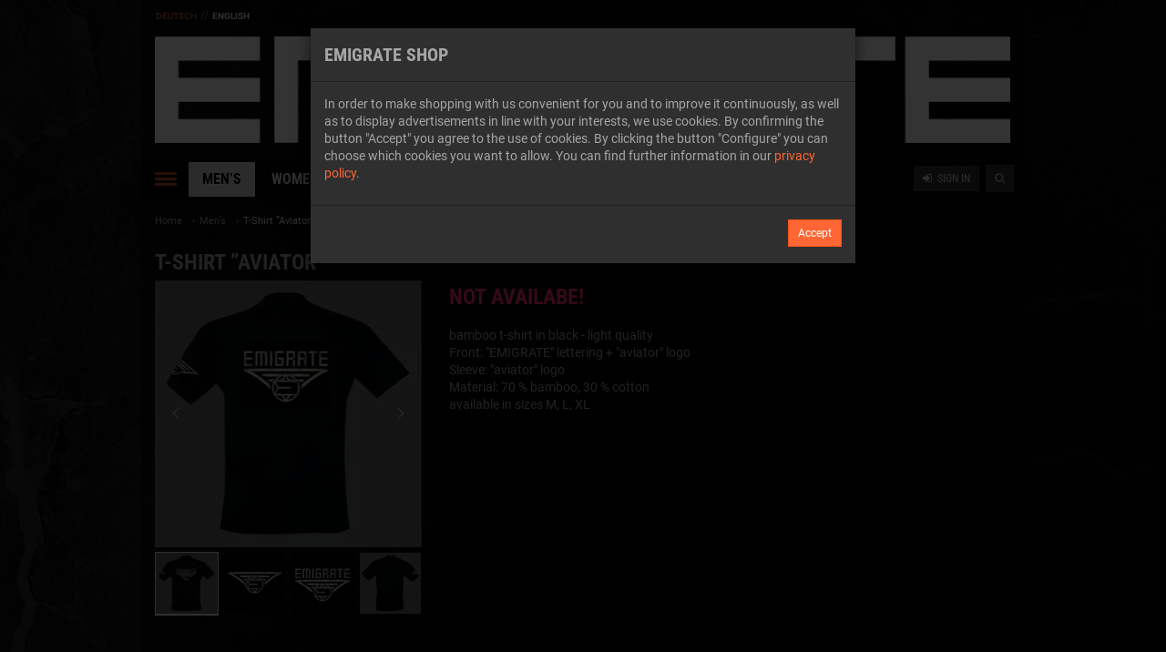

--- FILE ---
content_type: text/html; charset=UTF-8
request_url: https://www.emigrateshop.eu/en/merchandise/mens/t-shirt-aviator.html
body_size: 50662
content:
<!doctype html>
<html dir="LTR" lang="en">
<head>
    <meta charset="UTF-8">
    <meta name="viewport" content="width=device-width, initial-scale=1">

    <title>T-Shirt ”Aviator” | Emigrate-Shop</title>
    <meta name="description" content="bamboo t-shirt in black - light quality Front: &rdquo;EMIGRATE&rdquo; lettering + &rdquo;aviator&rdquo; logoSleeve: &rdquo;aviator&rdquo; logoMaterial: 70 % bamboo, 30 % cottonavailable in sizes M, L, XL">

    <script>
    dataLayer = [];
    window.dataLayer = window.dataLayer || dataLayer;
</script>

    <meta name="csrf-token" content="zZ7fD18qEITvRHaRlIq7MkapFCjpJigVwY964VqE">

    
        <link rel="canonical" href="https://www.emigrateshop.eu/en/merchandise/mens/t-shirt-aviator.html">

    
            
            <link rel="alternate" hreflang="de" href="https://www.emigrateshop.eu/de/merchandise/maenner/t-shirt-aviator.html">

        
            <link rel="alternate" hreflang="en" href="https://www.emigrateshop.eu/en/merchandise/mens/t-shirt-aviator.html">

            
    
        <meta property="og:title" content="T-Shirt ”Aviator” | Emigrate-Shop">
<meta property="og:description" content="bamboo t-shirt in black - light quality Front: &rdquo;EMIGRATE&rdquo; lettering + &rdquo;aviator&rdquo; logoSleeve: &rdquo;aviator&rdquo; logoMaterial: 70 % bamboo, 30 % cottonavailable in sizes M, L, XL">
<meta property="og:image" content="https://www.emigrateshop.eu/img/katalog/227/2048/2007.09.13_12.58.44_F500.jpg">
<meta property="og:url" content="https://www.emigrateshop.eu/en/merchandise/mens/t-shirt-aviator.html">
<meta property="og:site_name" content="Emigrate Online Merchandise Shop">

    
    <style>@charset "UTF-8";@font-face{font-display:swap;font-family:Roboto;font-style:normal;font-weight:400;src:url(https://fonts.gstatic.com/s/roboto/v30/KFOmCnqEu92Fr1Mu4mxP.ttf) format("truetype")}@font-face{font-display:swap;font-family:Roboto;font-style:normal;font-weight:700;src:url(https://fonts.gstatic.com/s/roboto/v30/KFOlCnqEu92Fr1MmWUlfBBc9.ttf) format("truetype")}@font-face{font-display:swap;font-family:Roboto;font-style:normal;font-weight:900;src:url(https://fonts.gstatic.com/s/roboto/v30/KFOlCnqEu92Fr1MmYUtfBBc9.ttf) format("truetype")}@font-face{font-display:swap;font-family:Roboto Condensed;font-style:normal;font-weight:400;src:url(https://fonts.gstatic.com/s/robotocondensed/v27/ieVo2ZhZI2eCN5jzbjEETS9weq8-_d6T_POl0fRJeyWyosBO5Xk.ttf) format("truetype")}@font-face{font-display:swap;font-family:Roboto Condensed;font-style:normal;font-weight:700;src:url(https://fonts.gstatic.com/s/robotocondensed/v27/ieVo2ZhZI2eCN5jzbjEETS9weq8-_d6T_POl0fRJeyVVpcBO5Xk.ttf) format("truetype")}
/*! normalize.css v3.0.3 | MIT License | github.com/necolas/normalize.css */.offside{-webkit-overflow-scrolling:touch;height:100%;overflow:auto;position:fixed;top:0;z-index:9999}.offside--right{left:auto}.offside--left.is-open,.offside-js--is-left .offside-sliding-element{transform:translate3d(200px,0,0)}.offside--right.is-open,.offside-js--is-right .offside-sliding-element{transform:translate3d(-200px,0,0)}.offside-js--interact .offside,.offside-js--interact .offside-sliding-element{-webkit-backface-visibility:hidden;-webkit-perspective:1000;transition:transform .2s cubic-bezier(.16,.68,.43,.99)}.offside-js--init{overflow-x:hidden}.no-csstransforms3d .offside{transform:translateZ(0)}.no-csstransforms3d .offside-sliding-element{overflow-x:hidden;position:relative}.no-csstransforms3d .offside--left.is-open{left:0}.no-csstransforms3d .offside--right.is-open{right:0}.no-csstransforms3d>.offside-js--is-right .offside-sliding-element{left:-200px}@keyframes zoomIn{0%{opacity:0;transform:scale3d(.3,.3,.3)}50%{opacity:1}}.zoomIn{animation-name:zoomIn}@keyframes fadeInDown{0%{opacity:0;transform:translate3d(0,-100%,0)}to{opacity:1;transform:translateZ(0)}}.fadeInDown{animation-name:fadeInDown}@keyframes zoomOut{0%{opacity:1}50%{opacity:0;transform:scale3d(.3,.3,.3)}to{opacity:0}}.zoomOut{animation-name:zoomOut}@keyframes fadeOutUp{0%{opacity:1}to{opacity:0;transform:translate3d(0,-100%,0)}}.fadeOutUp{animation-name:fadeOutUp}.tippy-box[data-animation=fade][data-state=hidden]{opacity:0}[data-tippy-root]{max-width:calc(100vw - 10px)}.tippy-box{background-color:#333;border-radius:4px;color:#fff;font-size:14px;line-height:1.4;outline:0;position:relative;transition-property:transform,visibility,opacity;white-space:normal}.tippy-box[data-placement^=top]>.tippy-arrow{bottom:0}.tippy-box[data-placement^=top]>.tippy-arrow:before{border-top-color:initial;border-width:8px 8px 0;bottom:-7px;left:0;transform-origin:center top}.tippy-box[data-placement^=bottom]>.tippy-arrow{top:0}.tippy-box[data-placement^=bottom]>.tippy-arrow:before{border-bottom-color:initial;border-width:0 8px 8px;left:0;top:-7px;transform-origin:center bottom}.tippy-box[data-placement^=left]>.tippy-arrow{right:0}.tippy-box[data-placement^=left]>.tippy-arrow:before{border-left-color:initial;border-width:8px 0 8px 8px;right:-7px;transform-origin:center left}.tippy-box[data-placement^=right]>.tippy-arrow{left:0}.tippy-box[data-placement^=right]>.tippy-arrow:before{border-right-color:initial;border-width:8px 8px 8px 0;left:-7px;transform-origin:center right}.tippy-box[data-inertia][data-state=visible]{transition-timing-function:cubic-bezier(.54,1.5,.38,1.11)}.tippy-arrow{color:#333;height:16px;width:16px}.tippy-arrow:before{border-color:transparent;border-style:solid;content:"";position:absolute}.tippy-content{padding:5px 9px;position:relative;z-index:1}.tippy-box[data-placement^=top]>.tippy-backdrop{border-radius:40% 40% 0 0;transform-origin:0 25%}.tippy-box[data-placement^=top]>.tippy-backdrop[data-state=visible]{transform:scale(1) translate(-50%,-55%)}.tippy-box[data-placement^=top]>.tippy-backdrop[data-state=hidden]{transform:scale(.2) translate(-50%,-45%)}.tippy-box[data-placement^=bottom]>.tippy-backdrop{border-radius:0 0 30% 30%;transform-origin:0 -50%}.tippy-box[data-placement^=bottom]>.tippy-backdrop[data-state=visible]{transform:scale(1) translate(-50%,-45%)}.tippy-box[data-placement^=bottom]>.tippy-backdrop[data-state=hidden]{transform:scale(.2) translate(-50%)}.tippy-box[data-placement^=left]>.tippy-backdrop{border-radius:50% 0 0 50%;transform-origin:50% 0}.tippy-box[data-placement^=left]>.tippy-backdrop[data-state=visible]{transform:scale(1) translate(-50%,-50%)}.tippy-box[data-placement^=left]>.tippy-backdrop[data-state=hidden]{transform:scale(.2) translate(-75%,-50%)}.tippy-box[data-placement^=right]>.tippy-backdrop{border-radius:0 50% 50% 0;transform-origin:-50% 0}.tippy-box[data-placement^=right]>.tippy-backdrop[data-state=visible]{transform:scale(1) translate(-50%,-50%)}.tippy-box[data-placement^=right]>.tippy-backdrop[data-state=hidden]{transform:scale(.2) translate(-25%,-50%)}.tippy-box[data-animatefill]{background-color:transparent!important}.tippy-backdrop{-webkit-backface-visibility:hidden;backface-visibility:hidden;background-color:#333;border-radius:50%;left:50%;position:absolute;top:50%;transition:all cubic-bezier(.46,.1,.52,.98);width:calc(110% + 32px);z-index:-1}.tippy-backdrop[data-state=hidden]{opacity:0}.tippy-backdrop:after{content:"";float:left;padding-top:100%}.tippy-backdrop+.tippy-content{transition-property:opacity;will-change:opacity}.tippy-backdrop+.tippy-content[data-state=hidden]{opacity:0}.tippy-box[data-placement^=top]>.tippy-svg-arrow{bottom:0}.tippy-box[data-placement^=top]>.tippy-svg-arrow:after,.tippy-box[data-placement^=top]>.tippy-svg-arrow>svg{top:16px;transform:rotate(180deg)}.tippy-box[data-placement^=bottom]>.tippy-svg-arrow{top:0}.tippy-box[data-placement^=bottom]>.tippy-svg-arrow>svg{bottom:16px}.tippy-box[data-placement^=left]>.tippy-svg-arrow{right:0}.tippy-box[data-placement^=left]>.tippy-svg-arrow:after,.tippy-box[data-placement^=left]>.tippy-svg-arrow>svg{left:11px;top:calc(50% - 3px);transform:rotate(90deg)}.tippy-box[data-placement^=right]>.tippy-svg-arrow{left:0}.tippy-box[data-placement^=right]>.tippy-svg-arrow:after,.tippy-box[data-placement^=right]>.tippy-svg-arrow>svg{right:11px;top:calc(50% - 3px);transform:rotate(-90deg)}.tippy-svg-arrow{fill:#333;height:16px;text-align:left;text-align:initial;width:16px}.tippy-svg-arrow,.tippy-svg-arrow>svg{position:absolute}.tippy-box[data-animation=perspective][data-placement^=top]{transform-origin:bottom}.tippy-box[data-animation=perspective][data-placement^=top][data-state=visible]{transform:perspective(700px)}.tippy-box[data-animation=perspective][data-placement^=top][data-state=hidden]{transform:perspective(700px) translateY(8px) rotateX(60deg)}.tippy-box[data-animation=perspective][data-placement^=bottom]{transform-origin:top}.tippy-box[data-animation=perspective][data-placement^=bottom][data-state=visible]{transform:perspective(700px)}.tippy-box[data-animation=perspective][data-placement^=bottom][data-state=hidden]{transform:perspective(700px) translateY(-8px) rotateX(-60deg)}.tippy-box[data-animation=perspective][data-placement^=left]{transform-origin:right}.tippy-box[data-animation=perspective][data-placement^=left][data-state=visible]{transform:perspective(700px)}.tippy-box[data-animation=perspective][data-placement^=left][data-state=hidden]{transform:perspective(700px) translateX(8px) rotateY(-60deg)}.tippy-box[data-animation=perspective][data-placement^=right]{transform-origin:left}.tippy-box[data-animation=perspective][data-placement^=right][data-state=visible]{transform:perspective(700px)}.tippy-box[data-animation=perspective][data-placement^=right][data-state=hidden]{transform:perspective(700px) translateX(-8px) rotateY(60deg)}.tippy-box[data-animation=perspective][data-state=hidden],.tippy-box[data-animation=shift-toward][data-state=hidden]{opacity:0}.tippy-box[data-animation=shift-toward][data-state=hidden][data-placement^=top]{transform:translateY(-10px)}.tippy-box[data-animation=shift-toward][data-state=hidden][data-placement^=bottom]{transform:translateY(10px)}.tippy-box[data-animation=shift-toward][data-state=hidden][data-placement^=left]{transform:translateX(-10px)}.tippy-box[data-animation=shift-toward][data-state=hidden][data-placement^=right]{transform:translateX(10px)}html{-ms-text-size-adjust:100%;-webkit-text-size-adjust:100%;font-family:sans-serif}body{margin:0}article,aside,details,figcaption,figure,footer,header,hgroup,main,menu,nav,section,summary{display:block}audio,canvas,progress,video{display:inline-block;vertical-align:baseline}audio:not([controls]){display:none;height:0}[hidden],template{display:none}a{background-color:transparent}a:active,a:hover{outline:0}abbr[title]{border-bottom:none;text-decoration:underline;-webkit-text-decoration:underline dotted currentColor;text-decoration:underline dotted currentColor}b,strong{font-weight:700}dfn{font-style:italic}h1{font-size:2em;margin:.67em 0}mark{background:#ff0;color:#000}small{font-size:80%}sub,sup{font-size:75%;line-height:0;position:relative;vertical-align:baseline}sup{top:-.5em}sub{bottom:-.25em}img{border:0}svg:not(:root){overflow:hidden}figure{margin:1em 40px}hr{box-sizing:content-box;height:0}pre{overflow:auto}code,kbd,pre,samp{font-family:monospace,monospace;font-size:1em}button,input,optgroup,select,textarea{color:inherit;font:inherit;margin:0}button{overflow:visible}button,select{text-transform:none}button,html input[type=button],input[type=reset],input[type=submit]{-webkit-appearance:button;cursor:pointer}button[disabled],html input[disabled]{cursor:default}button::-moz-focus-inner,input::-moz-focus-inner{border:0;padding:0}input{line-height:normal}input[type=checkbox],input[type=radio]{box-sizing:border-box;padding:0}input[type=number]::-webkit-inner-spin-button,input[type=number]::-webkit-outer-spin-button{height:auto}input[type=search]{-webkit-appearance:textfield;box-sizing:content-box}input[type=search]::-webkit-search-cancel-button,input[type=search]::-webkit-search-decoration{-webkit-appearance:none}fieldset{border:1px solid silver;margin:0 2px;padding:.35em .625em .75em}textarea{overflow:auto}optgroup{font-weight:700}table{border-collapse:collapse;border-spacing:0}td,th{padding:0}
/*! Source: https://github.com/h5bp/html5-boilerplate/blob/master/src/css/main.css */@media print{*,:after,:before{background:transparent!important;box-shadow:none!important;color:#000!important;text-shadow:none!important}a,a:visited{text-decoration:underline}a[href]:after{content:" (" attr(href) ")"}abbr[title]:after{content:" (" attr(title) ")"}a[href^="#"]:after,a[href^="javascript:"]:after{content:""}blockquote,pre{border:1px solid #999;page-break-inside:avoid}thead{display:table-header-group}img,tr{page-break-inside:avoid}img{max-width:100%!important}h2,h3,p{orphans:3;widows:3}h2,h3{page-break-after:avoid}.navbar{display:none}.btn>.caret,.dropup>.btn>.caret{border-top-color:#000!important}.label{border:1px solid #000}.table{border-collapse:collapse!important}.table td,.table th{background-color:#fff!important}.table-bordered td,.table-bordered th{border:1px solid #ddd!important}}*,:after,:before{box-sizing:border-box}html{-webkit-tap-highlight-color:rgba(0,0,0,0);font-size:10px}body{background-color:#101010;color:#a6a6a6;font-family:Roboto,-apple-system,BlinkMacSystemFont,Segoe UI,Helvetica Neue,Arial,sans-serif,Apple Color Emoji,Segoe UI Emoji,Segoe UI Symbol;font-size:14px;line-height:1.42857}button,input,select,textarea{font-family:inherit;font-size:inherit;line-height:inherit}a{color:#f63}a,a:focus,a:hover{text-decoration:none}a:focus,a:hover{color:#ff531a}a:focus{outline:5px auto -webkit-focus-ring-color;outline-offset:-2px}figure{margin:0}img{vertical-align:middle}.img-responsive{display:block;height:auto;max-width:100%}.img-rounded{border-radius:2px}.img-thumbnail{background-color:transparent;border:1px solid transparent;border-radius:0;display:inline-block;height:auto;line-height:1.42857;max-width:100%;padding:0;transition:all .2s ease-in-out}.img-circle{border-radius:50%}hr{border:0;border-top:1px solid #333;margin-bottom:20px;margin-top:20px}[role=button]{cursor:pointer}.h1,.h2,.h3,.h4,.h5,.h6,h1,h2,h3,h4,h5,h6,legend{color:inherit;font-family:inherit;font-weight:500;line-height:1.1}.h1 .small,.h1 small,.h2 .small,.h2 small,.h3 .small,.h3 small,.h4 .small,.h4 small,.h5 .small,.h5 small,.h6 .small,.h6 small,h1 .small,h1 small,h2 .small,h2 small,h3 .small,h3 small,h4 .small,h4 small,h5 .small,h5 small,h6 .small,h6 small,legend .small,legend small{color:#a6a6a6;font-weight:400;line-height:1}.h1,.h2,.h3,h1,h2,h3,legend{margin-bottom:10px;margin-top:20px}.h1 .small,.h1 small,.h2 .small,.h2 small,.h3 .small,.h3 small,h1 .small,h1 small,h2 .small,h2 small,h3 .small,h3 small,legend .small,legend small{font-size:65%}.h4,.h5,.h6,h4,h5,h6{margin-bottom:10px;margin-top:10px}.h4 .small,.h4 small,.h5 .small,.h5 small,.h6 .small,.h6 small,h4 .small,h4 small,h5 .small,h5 small,h6 .small,h6 small{font-size:75%}.h1,h1,legend{font-size:36px}.h2,h2{font-size:30px}.h3,h3{font-size:24px}.h4,h4{font-size:18px}.h5,h5{font-size:14px}.h6,h6{font-size:12px}p{margin:0 0 10px}.lead{font-size:16px;font-weight:300;line-height:1.4;margin-bottom:20px}@media (min-width:768px){.lead{font-size:21px}}.small,small{font-size:85%}.mark,mark{background-color:#fff2cc;padding:.2em}.text-left{text-align:left}.text-right{text-align:right}.text-center{text-align:center}.text-justify{text-align:justify}.text-nowrap{white-space:nowrap}.text-lowercase{text-transform:lowercase}.initialism,.text-uppercase{text-transform:uppercase}.text-capitalize{text-transform:capitalize}.text-muted{color:#a6a6a6}.text-primary{color:#f63}a.text-primary:focus,a.text-primary:hover{color:#ff8c66}.text-success{color:#1a6600}a.text-success:focus,a.text-success:hover{color:#269900}.text-info{color:#004d66}a.text-info:focus,a.text-info:hover{color:#007399}.text-warning{color:#c90}a.text-warning:focus,a.text-warning:hover{color:#ffbf00}a.text-danger:focus,a.text-danger:hover{color:#ff6694}.bg-primary{background-color:#f63;color:#fff}a.bg-primary:focus,a.bg-primary:hover{background-color:#ff4000}.bg-success{background-color:#dff0d8}a.bg-success:focus,a.bg-success:hover{background-color:#c1e2b3}.bg-info{background-color:#d9edf7}a.bg-info:focus,a.bg-info:hover{background-color:#afd9ee}.bg-warning{background-color:#fff2cc}a.bg-warning:focus,a.bg-warning:hover{background-color:#ffe699}.bg-danger{background-color:#f2dede}a.bg-danger:focus,a.bg-danger:hover{background-color:#e4b9b9}.page-header{border-bottom:1px solid #eee;margin:40px 0 20px;padding-bottom:9px}ol,ul{margin-bottom:10px;margin-top:0}ol ol,ol ul,ul ol,ul ul{margin-bottom:0}.list-inline,.list-unstyled{list-style:none;padding-left:0}.list-inline{margin-left:-5px}.list-inline>li{display:inline-block;padding-left:5px;padding-right:5px}dl{margin-bottom:20px;margin-top:0}dd,dt{line-height:1.42857}dt{font-weight:700}dd{margin-left:0}.dl-horizontal dd:after,.dl-horizontal dd:before{content:" ";display:table}.dl-horizontal dd:after{clear:both}@media (min-width:768px){.dl-horizontal dt{clear:left;float:left;overflow:hidden;text-align:right;text-overflow:ellipsis;white-space:nowrap;width:160px}.dl-horizontal dd{margin-left:180px}}abbr[data-original-title],abbr[title]{cursor:help}.initialism{font-size:90%}blockquote{border-left:5px solid #eee;font-size:17.5px;margin:0 0 20px;padding:10px 20px}blockquote ol:last-child,blockquote p:last-child,blockquote ul:last-child{margin-bottom:0}blockquote .small,blockquote footer,blockquote small{color:#a6a6a6;display:block;font-size:80%;line-height:1.42857}blockquote .small:before,blockquote footer:before,blockquote small:before{content:"\2014 \00A0"}.blockquote-reverse,blockquote.pull-right{border-left:0;border-right:5px solid #eee;padding-left:0;padding-right:15px;text-align:right}.blockquote-reverse .small:before,.blockquote-reverse footer:before,.blockquote-reverse small:before,blockquote.pull-right .small:before,blockquote.pull-right footer:before,blockquote.pull-right small:before{content:""}.blockquote-reverse .small:after,.blockquote-reverse footer:after,.blockquote-reverse small:after,blockquote.pull-right .small:after,blockquote.pull-right footer:after,blockquote.pull-right small:after{content:"\00A0 \2014"}address{font-style:normal;line-height:1.42857;margin-bottom:20px}.container{margin-left:auto;margin-right:auto;padding-left:15px;padding-right:15px}.container:after,.container:before{content:" ";display:table}.container:after{clear:both}@media (min-width:768px){.container{width:750px}}@media (min-width:992px){.container{width:970px}}@media (min-width:1200px){.container{width:1170px}}.container-fluid{margin-left:auto;margin-right:auto;padding-left:15px;padding-right:15px}.container-fluid:after,.container-fluid:before{content:" ";display:table}.container-fluid:after{clear:both}.row{margin-left:-15px;margin-right:-15px}.row:after,.row:before{content:" ";display:table}.row:after{clear:both}.row-no-gutters{margin-left:0;margin-right:0}.row-no-gutters [class*=col-]{padding-left:0;padding-right:0}.col-lg-1,.col-lg-10,.col-lg-11,.col-lg-12,.col-lg-2,.col-lg-3,.col-lg-4,.col-lg-5,.col-lg-6,.col-lg-7,.col-lg-8,.col-lg-9,.col-md-1,.col-md-10,.col-md-11,.col-md-12,.col-md-2,.col-md-3,.col-md-4,.col-md-5,.col-md-6,.col-md-7,.col-md-8,.col-md-9,.col-sm-1,.col-sm-10,.col-sm-11,.col-sm-12,.col-sm-2,.col-sm-3,.col-sm-4,.col-sm-5,.col-sm-6,.col-sm-7,.col-sm-8,.col-sm-9,.col-xs-1,.col-xs-10,.col-xs-11,.col-xs-12,.col-xs-2,.col-xs-3,.col-xs-4,.col-xs-5,.col-xs-6,.col-xs-7,.col-xs-8,.col-xs-9{min-height:1px;padding-left:15px;padding-right:15px;position:relative}.col-xs-1,.col-xs-10,.col-xs-11,.col-xs-12,.col-xs-2,.col-xs-3,.col-xs-4,.col-xs-5,.col-xs-6,.col-xs-7,.col-xs-8,.col-xs-9{float:left}.col-xs-1{width:8.33333%}.col-xs-2{width:16.66667%}.col-xs-3{width:25%}.col-xs-4{width:33.33333%}.col-xs-5{width:41.66667%}.col-xs-6{width:50%}.col-xs-7{width:58.33333%}.col-xs-8{width:66.66667%}.col-xs-9{width:75%}.col-xs-10{width:83.33333%}.col-xs-11{width:91.66667%}.col-xs-12{width:100%}.col-xs-pull-0{right:auto}.col-xs-pull-1{right:8.33333%}.col-xs-pull-2{right:16.66667%}.col-xs-pull-3{right:25%}.col-xs-pull-4{right:33.33333%}.col-xs-pull-5{right:41.66667%}.col-xs-pull-6{right:50%}.col-xs-pull-7{right:58.33333%}.col-xs-pull-8{right:66.66667%}.col-xs-pull-9{right:75%}.col-xs-pull-10{right:83.33333%}.col-xs-pull-11{right:91.66667%}.col-xs-pull-12{right:100%}.col-xs-push-0{left:auto}.col-xs-push-1{left:8.33333%}.col-xs-push-2{left:16.66667%}.col-xs-push-3{left:25%}.col-xs-push-4{left:33.33333%}.col-xs-push-5{left:41.66667%}.col-xs-push-6{left:50%}.col-xs-push-7{left:58.33333%}.col-xs-push-8{left:66.66667%}.col-xs-push-9{left:75%}.col-xs-push-10{left:83.33333%}.col-xs-push-11{left:91.66667%}.col-xs-push-12{left:100%}.col-xs-offset-0{margin-left:0}.col-xs-offset-1{margin-left:8.33333%}.col-xs-offset-2{margin-left:16.66667%}.col-xs-offset-3{margin-left:25%}.col-xs-offset-4{margin-left:33.33333%}.col-xs-offset-5{margin-left:41.66667%}.col-xs-offset-6{margin-left:50%}.col-xs-offset-7{margin-left:58.33333%}.col-xs-offset-8{margin-left:66.66667%}.col-xs-offset-9{margin-left:75%}.col-xs-offset-10{margin-left:83.33333%}.col-xs-offset-11{margin-left:91.66667%}.col-xs-offset-12{margin-left:100%}@media (min-width:768px){.col-sm-1,.col-sm-10,.col-sm-11,.col-sm-12,.col-sm-2,.col-sm-3,.col-sm-4,.col-sm-5,.col-sm-6,.col-sm-7,.col-sm-8,.col-sm-9{float:left}.col-sm-1{width:8.33333%}.col-sm-2{width:16.66667%}.col-sm-3{width:25%}.col-sm-4{width:33.33333%}.col-sm-5{width:41.66667%}.col-sm-6{width:50%}.col-sm-7{width:58.33333%}.col-sm-8{width:66.66667%}.col-sm-9{width:75%}.col-sm-10{width:83.33333%}.col-sm-11{width:91.66667%}.col-sm-12{width:100%}.col-sm-pull-0{right:auto}.col-sm-pull-1{right:8.33333%}.col-sm-pull-2{right:16.66667%}.col-sm-pull-3{right:25%}.col-sm-pull-4{right:33.33333%}.col-sm-pull-5{right:41.66667%}.col-sm-pull-6{right:50%}.col-sm-pull-7{right:58.33333%}.col-sm-pull-8{right:66.66667%}.col-sm-pull-9{right:75%}.col-sm-pull-10{right:83.33333%}.col-sm-pull-11{right:91.66667%}.col-sm-pull-12{right:100%}.col-sm-push-0{left:auto}.col-sm-push-1{left:8.33333%}.col-sm-push-2{left:16.66667%}.col-sm-push-3{left:25%}.col-sm-push-4{left:33.33333%}.col-sm-push-5{left:41.66667%}.col-sm-push-6{left:50%}.col-sm-push-7{left:58.33333%}.col-sm-push-8{left:66.66667%}.col-sm-push-9{left:75%}.col-sm-push-10{left:83.33333%}.col-sm-push-11{left:91.66667%}.col-sm-push-12{left:100%}.col-sm-offset-0{margin-left:0}.col-sm-offset-1{margin-left:8.33333%}.col-sm-offset-2{margin-left:16.66667%}.col-sm-offset-3{margin-left:25%}.col-sm-offset-4{margin-left:33.33333%}.col-sm-offset-5{margin-left:41.66667%}.col-sm-offset-6{margin-left:50%}.col-sm-offset-7{margin-left:58.33333%}.col-sm-offset-8{margin-left:66.66667%}.col-sm-offset-9{margin-left:75%}.col-sm-offset-10{margin-left:83.33333%}.col-sm-offset-11{margin-left:91.66667%}.col-sm-offset-12{margin-left:100%}}@media (min-width:992px){.col-md-1,.col-md-10,.col-md-11,.col-md-12,.col-md-2,.col-md-3,.col-md-4,.col-md-5,.col-md-6,.col-md-7,.col-md-8,.col-md-9{float:left}.col-md-1{width:8.33333%}.col-md-2{width:16.66667%}.col-md-3{width:25%}.col-md-4{width:33.33333%}.col-md-5{width:41.66667%}.col-md-6{width:50%}.col-md-7{width:58.33333%}.col-md-8{width:66.66667%}.col-md-9{width:75%}.col-md-10{width:83.33333%}.col-md-11{width:91.66667%}.col-md-12{width:100%}.col-md-pull-0{right:auto}.col-md-pull-1{right:8.33333%}.col-md-pull-2{right:16.66667%}.col-md-pull-3{right:25%}.col-md-pull-4{right:33.33333%}.col-md-pull-5{right:41.66667%}.col-md-pull-6{right:50%}.col-md-pull-7{right:58.33333%}.col-md-pull-8{right:66.66667%}.col-md-pull-9{right:75%}.col-md-pull-10{right:83.33333%}.col-md-pull-11{right:91.66667%}.col-md-pull-12{right:100%}.col-md-push-0{left:auto}.col-md-push-1{left:8.33333%}.col-md-push-2{left:16.66667%}.col-md-push-3{left:25%}.col-md-push-4{left:33.33333%}.col-md-push-5{left:41.66667%}.col-md-push-6{left:50%}.col-md-push-7{left:58.33333%}.col-md-push-8{left:66.66667%}.col-md-push-9{left:75%}.col-md-push-10{left:83.33333%}.col-md-push-11{left:91.66667%}.col-md-push-12{left:100%}.col-md-offset-0{margin-left:0}.col-md-offset-1{margin-left:8.33333%}.col-md-offset-2{margin-left:16.66667%}.col-md-offset-3{margin-left:25%}.col-md-offset-4{margin-left:33.33333%}.col-md-offset-5{margin-left:41.66667%}.col-md-offset-6{margin-left:50%}.col-md-offset-7{margin-left:58.33333%}.col-md-offset-8{margin-left:66.66667%}.col-md-offset-9{margin-left:75%}.col-md-offset-10{margin-left:83.33333%}.col-md-offset-11{margin-left:91.66667%}.col-md-offset-12{margin-left:100%}}@media (min-width:1200px){.col-lg-1,.col-lg-10,.col-lg-11,.col-lg-12,.col-lg-2,.col-lg-3,.col-lg-4,.col-lg-5,.col-lg-6,.col-lg-7,.col-lg-8,.col-lg-9{float:left}.col-lg-1{width:8.33333%}.col-lg-2{width:16.66667%}.col-lg-3{width:25%}.col-lg-4{width:33.33333%}.col-lg-5{width:41.66667%}.col-lg-6{width:50%}.col-lg-7{width:58.33333%}.col-lg-8{width:66.66667%}.col-lg-9{width:75%}.col-lg-10{width:83.33333%}.col-lg-11{width:91.66667%}.col-lg-12{width:100%}.col-lg-pull-0{right:auto}.col-lg-pull-1{right:8.33333%}.col-lg-pull-2{right:16.66667%}.col-lg-pull-3{right:25%}.col-lg-pull-4{right:33.33333%}.col-lg-pull-5{right:41.66667%}.col-lg-pull-6{right:50%}.col-lg-pull-7{right:58.33333%}.col-lg-pull-8{right:66.66667%}.col-lg-pull-9{right:75%}.col-lg-pull-10{right:83.33333%}.col-lg-pull-11{right:91.66667%}.col-lg-pull-12{right:100%}.col-lg-push-0{left:auto}.col-lg-push-1{left:8.33333%}.col-lg-push-2{left:16.66667%}.col-lg-push-3{left:25%}.col-lg-push-4{left:33.33333%}.col-lg-push-5{left:41.66667%}.col-lg-push-6{left:50%}.col-lg-push-7{left:58.33333%}.col-lg-push-8{left:66.66667%}.col-lg-push-9{left:75%}.col-lg-push-10{left:83.33333%}.col-lg-push-11{left:91.66667%}.col-lg-push-12{left:100%}.col-lg-offset-0{margin-left:0}.col-lg-offset-1{margin-left:8.33333%}.col-lg-offset-2{margin-left:16.66667%}.col-lg-offset-3{margin-left:25%}.col-lg-offset-4{margin-left:33.33333%}.col-lg-offset-5{margin-left:41.66667%}.col-lg-offset-6{margin-left:50%}.col-lg-offset-7{margin-left:58.33333%}.col-lg-offset-8{margin-left:66.66667%}.col-lg-offset-9{margin-left:75%}.col-lg-offset-10{margin-left:83.33333%}.col-lg-offset-11{margin-left:91.66667%}.col-lg-offset-12{margin-left:100%}}table{background-color:transparent}table col[class*=col-]{display:table-column;float:none;position:static}table td[class*=col-],table th[class*=col-]{display:table-cell;float:none;position:static}caption{color:#a6a6a6;padding-bottom:8px;padding-top:8px}caption,th{text-align:left}.table{margin-bottom:20px;max-width:100%;width:100%}.table>tbody>tr>td,.table>tbody>tr>th,.table>tfoot>tr>td,.table>tfoot>tr>th,.table>thead>tr>td,.table>thead>tr>th{border-top:1px solid rgba(0,0,0,.33);line-height:1.42857;padding:8px;vertical-align:top}.table>thead>tr>th{border-bottom:2px solid rgba(0,0,0,.33);vertical-align:bottom}.table>caption+thead>tr:first-child>td,.table>caption+thead>tr:first-child>th,.table>colgroup+thead>tr:first-child>td,.table>colgroup+thead>tr:first-child>th,.table>thead:first-child>tr:first-child>td,.table>thead:first-child>tr:first-child>th{border-top:0}.table>tbody+tbody{border-top:2px solid rgba(0,0,0,.33)}.table .table{background-color:#101010}.table-condensed>tbody>tr>td,.table-condensed>tbody>tr>th,.table-condensed>tfoot>tr>td,.table-condensed>tfoot>tr>th,.table-condensed>thead>tr>td,.table-condensed>thead>tr>th{padding:5px}.table-bordered,.table-bordered>tbody>tr>td,.table-bordered>tbody>tr>th,.table-bordered>tfoot>tr>td,.table-bordered>tfoot>tr>th,.table-bordered>thead>tr>td,.table-bordered>thead>tr>th{border:1px solid rgba(0,0,0,.33)}.table-bordered>thead>tr>td,.table-bordered>thead>tr>th{border-bottom-width:2px}.table-striped>tbody>tr:nth-of-type(odd){background-color:rgba(34,34,34,.33)}.table-hover>tbody>tr:hover,.table>tbody>tr.active>td,.table>tbody>tr.active>th,.table>tbody>tr>td.active,.table>tbody>tr>th.active,.table>tfoot>tr.active>td,.table>tfoot>tr.active>th,.table>tfoot>tr>td.active,.table>tfoot>tr>th.active,.table>thead>tr.active>td,.table>thead>tr.active>th,.table>thead>tr>td.active,.table>thead>tr>th.active{background-color:#333}.table-hover>tbody>tr.active:hover>td,.table-hover>tbody>tr.active:hover>th,.table-hover>tbody>tr:hover>.active,.table-hover>tbody>tr>td.active:hover,.table-hover>tbody>tr>th.active:hover{background-color:#262626}.table>tbody>tr.success>td,.table>tbody>tr.success>th,.table>tbody>tr>td.success,.table>tbody>tr>th.success,.table>tfoot>tr.success>td,.table>tfoot>tr.success>th,.table>tfoot>tr>td.success,.table>tfoot>tr>th.success,.table>thead>tr.success>td,.table>thead>tr.success>th,.table>thead>tr>td.success,.table>thead>tr>th.success{background-color:#dff0d8}.table-hover>tbody>tr.success:hover>td,.table-hover>tbody>tr.success:hover>th,.table-hover>tbody>tr:hover>.success,.table-hover>tbody>tr>td.success:hover,.table-hover>tbody>tr>th.success:hover{background-color:#d0e9c6}.table>tbody>tr.info>td,.table>tbody>tr.info>th,.table>tbody>tr>td.info,.table>tbody>tr>th.info,.table>tfoot>tr.info>td,.table>tfoot>tr.info>th,.table>tfoot>tr>td.info,.table>tfoot>tr>th.info,.table>thead>tr.info>td,.table>thead>tr.info>th,.table>thead>tr>td.info,.table>thead>tr>th.info{background-color:#d9edf7}.table-hover>tbody>tr.info:hover>td,.table-hover>tbody>tr.info:hover>th,.table-hover>tbody>tr:hover>.info,.table-hover>tbody>tr>td.info:hover,.table-hover>tbody>tr>th.info:hover{background-color:#c4e3f3}.table>tbody>tr.warning>td,.table>tbody>tr.warning>th,.table>tbody>tr>td.warning,.table>tbody>tr>th.warning,.table>tfoot>tr.warning>td,.table>tfoot>tr.warning>th,.table>tfoot>tr>td.warning,.table>tfoot>tr>th.warning,.table>thead>tr.warning>td,.table>thead>tr.warning>th,.table>thead>tr>td.warning,.table>thead>tr>th.warning{background-color:#fff2cc}.table-hover>tbody>tr.warning:hover>td,.table-hover>tbody>tr.warning:hover>th,.table-hover>tbody>tr:hover>.warning,.table-hover>tbody>tr>td.warning:hover,.table-hover>tbody>tr>th.warning:hover{background-color:#ffecb3}.table>tbody>tr.danger>td,.table>tbody>tr.danger>th,.table>tbody>tr>td.danger,.table>tbody>tr>th.danger,.table>tfoot>tr.danger>td,.table>tfoot>tr.danger>th,.table>tfoot>tr>td.danger,.table>tfoot>tr>th.danger,.table>thead>tr.danger>td,.table>thead>tr.danger>th,.table>thead>tr>td.danger,.table>thead>tr>th.danger{background-color:#f2dede}.table-hover>tbody>tr.danger:hover>td,.table-hover>tbody>tr.danger:hover>th,.table-hover>tbody>tr:hover>.danger,.table-hover>tbody>tr>td.danger:hover,.table-hover>tbody>tr>th.danger:hover{background-color:#ebcccc}.table-responsive{min-height:.01%;overflow-x:auto}@media screen and (max-width:767px){.table-responsive{-ms-overflow-style:-ms-autohiding-scrollbar;border:1px solid rgba(0,0,0,.33);margin-bottom:15px;overflow-y:hidden;width:100%}.table-responsive>.table{margin-bottom:0}.table-responsive>.table>tbody>tr>td,.table-responsive>.table>tbody>tr>th,.table-responsive>.table>tfoot>tr>td,.table-responsive>.table>tfoot>tr>th,.table-responsive>.table>thead>tr>td,.table-responsive>.table>thead>tr>th{white-space:nowrap}.table-responsive>.table-bordered{border:0}.table-responsive>.table-bordered>tbody>tr>td:first-child,.table-responsive>.table-bordered>tbody>tr>th:first-child,.table-responsive>.table-bordered>tfoot>tr>td:first-child,.table-responsive>.table-bordered>tfoot>tr>th:first-child,.table-responsive>.table-bordered>thead>tr>td:first-child,.table-responsive>.table-bordered>thead>tr>th:first-child{border-left:0}.table-responsive>.table-bordered>tbody>tr>td:last-child,.table-responsive>.table-bordered>tbody>tr>th:last-child,.table-responsive>.table-bordered>tfoot>tr>td:last-child,.table-responsive>.table-bordered>tfoot>tr>th:last-child,.table-responsive>.table-bordered>thead>tr>td:last-child,.table-responsive>.table-bordered>thead>tr>th:last-child{border-right:0}.table-responsive>.table-bordered>tbody>tr:last-child>td,.table-responsive>.table-bordered>tbody>tr:last-child>th,.table-responsive>.table-bordered>tfoot>tr:last-child>td,.table-responsive>.table-bordered>tfoot>tr:last-child>th{border-bottom:0}}fieldset{margin:0;min-width:0}fieldset,legend{border:0;padding:0}legend{border-bottom:1px solid #222;color:#a6a6a6;display:block;font-size:21px;line-height:inherit;margin-bottom:20px;width:100%}label{display:inline-block;font-weight:700;margin-bottom:5px;max-width:100%}input[type=search]{-webkit-appearance:none;-moz-appearance:none;appearance:none;box-sizing:border-box}input[type=checkbox],input[type=radio]{line-height:normal;margin:4px 0 0;margin-top:1px\9}fieldset[disabled] input[type=checkbox],fieldset[disabled] input[type=radio],input[type=checkbox].disabled,input[type=checkbox][disabled],input[type=radio].disabled,input[type=radio][disabled]{cursor:not-allowed}input[type=file]{display:block}input[type=range]{display:block;width:100%}select[multiple],select[size]{height:auto}input[type=checkbox]:focus,input[type=file]:focus,input[type=radio]:focus{outline:5px auto -webkit-focus-ring-color;outline-offset:-2px}output{padding-top:7px}.form-control,output{color:#eee;display:block;font-size:14px;line-height:1.42857}.form-control{background-color:#555;background-image:none;border:1px solid #333;border-radius:0;box-shadow:inset 0 1px 1px rgba(0,0,0,.075);height:34px;padding:6px 12px;transition:border-color .15s ease-in-out,box-shadow .15s ease-in-out;width:100%}.form-control:focus{border-color:#333;box-shadow:inset 0 1px 1px rgba(0,0,0,.075),0 0 8px rgba(51,51,51,.6)}.form-control::-moz-placeholder{color:#6f6f6f;opacity:1}.form-control:-ms-input-placeholder{color:#6f6f6f}.form-control::-webkit-input-placeholder{color:#6f6f6f}.form-control::-ms-expand{background-color:transparent;border:0}.form-control[disabled],.form-control[readonly],fieldset[disabled] .form-control{background-color:#333;opacity:1}.form-control[disabled],fieldset[disabled] .form-control{cursor:not-allowed}textarea.form-control{height:auto}@media screen and (-webkit-min-device-pixel-ratio:0){input[type=date].form-control,input[type=datetime-local].form-control,input[type=month].form-control,input[type=time].form-control{line-height:34px}.input-group-sm input[type=date],.input-group-sm input[type=datetime-local],.input-group-sm input[type=month],.input-group-sm input[type=time],.input-group-sm>.input-group-btn>input.btn[type=date],.input-group-sm>.input-group-btn>input.btn[type=datetime-local],.input-group-sm>.input-group-btn>input.btn[type=month],.input-group-sm>.input-group-btn>input.btn[type=time],.input-group-sm>input.form-control[type=date],.input-group-sm>input.form-control[type=datetime-local],.input-group-sm>input.form-control[type=month],.input-group-sm>input.form-control[type=time],.input-group-sm>input.input-group-addon[type=date],.input-group-sm>input.input-group-addon[type=datetime-local],.input-group-sm>input.input-group-addon[type=month],.input-group-sm>input.input-group-addon[type=time],.navbar-nav>li>input.btn-navbar[type=date],.navbar-nav>li>input.btn-navbar[type=datetime-local],.navbar-nav>li>input.btn-navbar[type=month],.navbar-nav>li>input.btn-navbar[type=time],input[type=date].input-sm,input[type=datetime-local].input-sm,input[type=month].input-sm,input[type=time].input-sm{line-height:30px}.input-group-lg input[type=date],.input-group-lg input[type=datetime-local],.input-group-lg input[type=month],.input-group-lg input[type=time],.input-group-lg>.input-group-btn>input.btn[type=date],.input-group-lg>.input-group-btn>input.btn[type=datetime-local],.input-group-lg>.input-group-btn>input.btn[type=month],.input-group-lg>.input-group-btn>input.btn[type=time],.input-group-lg>input.form-control[type=date],.input-group-lg>input.form-control[type=datetime-local],.input-group-lg>input.form-control[type=month],.input-group-lg>input.form-control[type=time],.input-group-lg>input.input-group-addon[type=date],.input-group-lg>input.input-group-addon[type=datetime-local],.input-group-lg>input.input-group-addon[type=month],.input-group-lg>input.input-group-addon[type=time],input[type=date].input-lg,input[type=datetime-local].input-lg,input[type=month].input-lg,input[type=time].input-lg{line-height:48px}}.form-group{margin-bottom:15px}.checkbox,.radio{display:block;margin-bottom:10px;margin-top:10px;position:relative}.checkbox.disabled label,.radio.disabled label,fieldset[disabled] .checkbox label,fieldset[disabled] .radio label{cursor:not-allowed}.checkbox label,.radio label{cursor:pointer;font-weight:400;margin-bottom:0;min-height:20px;padding-left:20px}.checkbox input[type=checkbox],.checkbox-inline input[type=checkbox],.radio input[type=radio],.radio-inline input[type=radio]{margin-left:-20px;margin-top:4px\9;position:absolute}.checkbox+.checkbox,.radio+.radio{margin-top:-5px}.checkbox-inline,.radio-inline{cursor:pointer;display:inline-block;font-weight:400;margin-bottom:0;padding-left:20px;position:relative;vertical-align:middle}.checkbox-inline.disabled,.radio-inline.disabled,fieldset[disabled] .checkbox-inline,fieldset[disabled] .radio-inline{cursor:not-allowed}.checkbox-inline+.checkbox-inline,.radio-inline+.radio-inline{margin-left:10px;margin-top:0}.form-control-static{margin-bottom:0;min-height:34px;padding-bottom:7px;padding-top:7px}.form-control-static.input-lg,.form-control-static.input-sm,.input-group-lg>.form-control-static.form-control,.input-group-lg>.form-control-static.input-group-addon,.input-group-lg>.input-group-btn>.form-control-static.btn,.input-group-sm>.form-control-static.form-control,.input-group-sm>.form-control-static.input-group-addon,.input-group-sm>.input-group-btn>.form-control-static.btn,.navbar-nav>li>.form-control-static.btn-navbar{padding-left:0;padding-right:0}.input-group-sm>.form-control,.input-group-sm>.input-group-addon,.input-group-sm>.input-group-btn>.btn,.input-sm,.navbar-nav>li>.btn-navbar{border-radius:0;font-size:12px;height:30px;line-height:1.5;padding:5px 10px}.input-group-sm>.input-group-btn>select.btn,.input-group-sm>select.form-control,.input-group-sm>select.input-group-addon,.navbar-nav>li>select.btn-navbar,select.input-sm{height:30px;line-height:30px}.input-group-sm>.input-group-btn>select.btn[multiple],.input-group-sm>.input-group-btn>textarea.btn,.input-group-sm>select.form-control[multiple],.input-group-sm>select.input-group-addon[multiple],.input-group-sm>textarea.form-control,.input-group-sm>textarea.input-group-addon,.navbar-nav>li>select.btn-navbar[multiple],.navbar-nav>li>textarea.btn-navbar,select[multiple].input-sm,textarea.input-sm{height:auto}.form-group-sm .form-control{border-radius:0;font-size:12px;height:30px;line-height:1.5;padding:5px 10px}.form-group-sm select.form-control{height:30px;line-height:30px}.form-group-sm select[multiple].form-control,.form-group-sm textarea.form-control{height:auto}.form-group-sm .form-control-static{font-size:12px;height:30px;line-height:1.5;min-height:32px;padding:6px 10px}.input-group-lg>.form-control,.input-group-lg>.input-group-addon,.input-group-lg>.input-group-btn>.btn,.input-lg{border-radius:2px;font-size:19px;height:48px;line-height:1.33333;padding:10px 16px}.input-group-lg>.input-group-btn>select.btn,.input-group-lg>select.form-control,.input-group-lg>select.input-group-addon,select.input-lg{height:48px;line-height:48px}.input-group-lg>.input-group-btn>select.btn[multiple],.input-group-lg>.input-group-btn>textarea.btn,.input-group-lg>select.form-control[multiple],.input-group-lg>select.input-group-addon[multiple],.input-group-lg>textarea.form-control,.input-group-lg>textarea.input-group-addon,select[multiple].input-lg,textarea.input-lg{height:auto}.form-group-lg .form-control{border-radius:2px;font-size:19px;height:48px;line-height:1.33333;padding:10px 16px}.form-group-lg select.form-control{height:48px;line-height:48px}.form-group-lg select[multiple].form-control,.form-group-lg textarea.form-control{height:auto}.form-group-lg .form-control-static{font-size:19px;height:48px;line-height:1.33333;min-height:39px;padding:11px 16px}.has-feedback{position:relative}.has-feedback .form-control{padding-right:42.5px}.form-control-feedback{display:block;height:34px;line-height:34px;pointer-events:none;position:absolute;right:0;text-align:center;top:0;width:34px;z-index:2}.form-group-lg .form-control+.form-control-feedback,.input-group-lg+.form-control-feedback,.input-group-lg>.form-control+.form-control-feedback,.input-group-lg>.input-group-addon+.form-control-feedback,.input-group-lg>.input-group-btn>.btn+.form-control-feedback,.input-lg+.form-control-feedback{height:48px;line-height:48px;width:48px}.form-group-sm .form-control+.form-control-feedback,.input-group-sm+.form-control-feedback,.input-group-sm>.form-control+.form-control-feedback,.input-group-sm>.input-group-addon+.form-control-feedback,.input-group-sm>.input-group-btn>.btn+.form-control-feedback,.input-sm+.form-control-feedback,.navbar-nav>li>.btn-navbar+.form-control-feedback{height:30px;line-height:30px;width:30px}.has-success .checkbox,.has-success .checkbox-inline,.has-success .control-label,.has-success .help-block,.has-success .radio,.has-success .radio-inline,.has-success.checkbox label,.has-success.checkbox-inline label,.has-success.radio label,.has-success.radio-inline label{color:#1a6600}.has-success .form-control{border-color:#1a6600;box-shadow:inset 0 1px 1px rgba(0,0,0,.075)}.has-success .form-control:focus{border-color:#0d3300;box-shadow:inset 0 1px 1px rgba(0,0,0,.075),0 0 6px #3c0}.has-success .input-group-addon{background-color:#dff0d8;border-color:#1a6600;color:#1a6600}.has-success .form-control-feedback{color:#1a6600}.has-warning .checkbox,.has-warning .checkbox-inline,.has-warning .control-label,.has-warning .help-block,.has-warning .radio,.has-warning .radio-inline,.has-warning.checkbox label,.has-warning.checkbox-inline label,.has-warning.radio label,.has-warning.radio-inline label{color:#c90}.has-warning .form-control{border-color:#c90;box-shadow:inset 0 1px 1px rgba(0,0,0,.075)}.has-warning .form-control:focus{border-color:#997300;box-shadow:inset 0 1px 1px rgba(0,0,0,.075),0 0 6px #fc3}.has-warning .input-group-addon{background-color:#fff2cc;border-color:#c90;color:#c90}.has-warning .form-control-feedback{color:#c90}.has-error .checkbox,.has-error .checkbox-inline,.has-error .control-label,.has-error .help-block,.has-error .radio,.has-error .radio-inline,.has-error.checkbox label,.has-error.checkbox-inline label,.has-error.radio label,.has-error.radio-inline label{color:#ff3370}.has-error .form-control{border-color:#ff3370;box-shadow:inset 0 1px 1px rgba(0,0,0,.075)}.has-error .form-control:focus{border-color:#ff004d;box-shadow:inset 0 1px 1px rgba(0,0,0,.075),0 0 6px #ff99b8}.has-error .input-group-addon{background-color:#f2dede;border-color:#ff3370;color:#ff3370}.has-error .form-control-feedback{color:#ff3370}.has-feedback label~.form-control-feedback{top:25px}.has-feedback label.sr-only~.form-control-feedback{top:0}.help-block{color:#e6e6e6;margin-top:5px}@media (min-width:768px){.form-inline .form-group{display:inline-block;margin-bottom:0;vertical-align:middle}.form-inline .form-control{display:inline-block;vertical-align:middle;width:auto}.form-inline .form-control-static{display:inline-block}.form-inline .input-group{display:inline-table;vertical-align:middle}.form-inline .input-group .form-control,.form-inline .input-group .input-group-addon,.form-inline .input-group .input-group-btn{width:auto}.form-inline .input-group>.form-control{width:100%}.form-inline .control-label{margin-bottom:0;vertical-align:middle}.form-inline .checkbox,.form-inline .radio{display:inline-block;margin-bottom:0;margin-top:0;vertical-align:middle}.form-inline .checkbox label,.form-inline .radio label{padding-left:0}.form-inline .checkbox input[type=checkbox],.form-inline .radio input[type=radio]{margin-left:0;position:relative}.form-inline .has-feedback .form-control-feedback{top:0}}.form-horizontal .checkbox,.form-horizontal .checkbox-inline,.form-horizontal .radio,.form-horizontal .radio-inline{margin-bottom:0;margin-top:0;padding-top:7px}.form-horizontal .checkbox,.form-horizontal .radio{min-height:27px}.form-horizontal .form-group{margin-left:-15px;margin-right:-15px}.form-horizontal .form-group:after,.form-horizontal .form-group:before{content:" ";display:table}.form-horizontal .form-group:after{clear:both}@media (min-width:768px){.form-horizontal .control-label{margin-bottom:0;padding-top:7px;text-align:right}}.form-horizontal .has-feedback .form-control-feedback{right:15px}@media (min-width:768px){.form-horizontal .form-group-lg .control-label{font-size:19px;padding-top:11px}.form-horizontal .form-group-sm .control-label{font-size:12px;padding-top:6px}}.btn{background-image:none;border:1px solid transparent;cursor:pointer;display:inline-block;font-size:14px;font-weight:400;line-height:1.42857;margin-bottom:0;padding:6px 12px;text-align:center;touch-action:manipulation;-webkit-user-select:none;-moz-user-select:none;user-select:none;vertical-align:middle;white-space:nowrap}.btn.active.focus,.btn.active:focus,.btn.focus,.btn:active.focus,.btn:active:focus,.btn:focus{outline:5px auto -webkit-focus-ring-color;outline-offset:-2px}.btn.focus,.btn:focus,.btn:hover{color:#a6a6a6;text-decoration:none}.btn.active,.btn:active{background-image:none;box-shadow:inset 0 3px 5px rgba(0,0,0,.125);outline:0}.btn.disabled,.btn[disabled],fieldset[disabled] .btn{box-shadow:none;cursor:not-allowed;filter:alpha(opacity=65);opacity:.65}a.btn.disabled,fieldset[disabled] a.btn{pointer-events:none}.btn-default,.navbar-nav>li>.btn-navbar{background-color:#333;border-color:#333;color:#a6a6a6}.btn-default.focus,.btn-default:focus,.navbar-nav>li>.btn-navbar:focus,.navbar-nav>li>.focus.btn-navbar{background-color:#1a1a1a;border-color:#000;color:#a6a6a6}.btn-default:hover,.navbar-nav>li>.btn-navbar:hover{background-color:#1a1a1a;border-color:#141414;color:#a6a6a6}.btn-default.active,.btn-default:active,.navbar-nav>li.open>.dropdown-toggle.btn-navbar,.navbar-nav>li>.active.btn-navbar,.navbar-nav>li>.btn-navbar:active,.open>.btn-default.dropdown-toggle{background-color:#1a1a1a;background-image:none;border-color:#141414;color:#a6a6a6}.btn-default.active.focus,.btn-default.active:focus,.btn-default.active:hover,.btn-default:active.focus,.btn-default:active:focus,.btn-default:active:hover,.navbar-nav>li.open>.dropdown-toggle.btn-navbar:focus,.navbar-nav>li.open>.dropdown-toggle.btn-navbar:hover,.navbar-nav>li.open>.dropdown-toggle.focus.btn-navbar,.navbar-nav>li>.active.btn-navbar:focus,.navbar-nav>li>.active.btn-navbar:hover,.navbar-nav>li>.active.focus.btn-navbar,.navbar-nav>li>.btn-navbar:active.focus,.navbar-nav>li>.btn-navbar:active:focus,.navbar-nav>li>.btn-navbar:active:hover,.open>.btn-default.dropdown-toggle.focus,.open>.btn-default.dropdown-toggle:focus,.open>.btn-default.dropdown-toggle:hover{background-color:#080808;border-color:#000;color:#a6a6a6}.btn-default.disabled.focus,.btn-default.disabled:focus,.btn-default.disabled:hover,.btn-default[disabled].focus,.btn-default[disabled]:focus,.btn-default[disabled]:hover,.navbar-nav>li>.btn-navbar[disabled].focus,.navbar-nav>li>.btn-navbar[disabled]:focus,.navbar-nav>li>.btn-navbar[disabled]:hover,.navbar-nav>li>.disabled.btn-navbar:focus,.navbar-nav>li>.disabled.btn-navbar:hover,.navbar-nav>li>.disabled.focus.btn-navbar,fieldset[disabled] .btn-default.focus,fieldset[disabled] .btn-default:focus,fieldset[disabled] .btn-default:hover,fieldset[disabled] .navbar-nav>li>.btn-navbar:focus,fieldset[disabled] .navbar-nav>li>.btn-navbar:hover,fieldset[disabled] .navbar-nav>li>.focus.btn-navbar{background-color:#333;border-color:#333}.btn-default .badge,.navbar-nav>li>.btn-navbar .badge{background-color:#a6a6a6;color:#333}.btn-primary{background-color:#f63;border-color:#ff531a;color:#fff}.btn-primary.focus,.btn-primary:focus{background-color:#ff4000;border-color:#992600;color:#fff}.btn-primary:hover{background-color:#ff4000;border-color:#db3700;color:#fff}.btn-primary.active,.btn-primary:active,.open>.btn-primary.dropdown-toggle{background-color:#ff4000;background-image:none;border-color:#db3700;color:#fff}.btn-primary.active.focus,.btn-primary.active:focus,.btn-primary.active:hover,.btn-primary:active.focus,.btn-primary:active:focus,.btn-primary:active:hover,.open>.btn-primary.dropdown-toggle.focus,.open>.btn-primary.dropdown-toggle:focus,.open>.btn-primary.dropdown-toggle:hover{background-color:#db3700;border-color:#992600;color:#fff}.btn-primary.disabled.focus,.btn-primary.disabled:focus,.btn-primary.disabled:hover,.btn-primary[disabled].focus,.btn-primary[disabled]:focus,.btn-primary[disabled]:hover,fieldset[disabled] .btn-primary.focus,fieldset[disabled] .btn-primary:focus,fieldset[disabled] .btn-primary:hover{background-color:#f63;border-color:#ff531a}.btn-primary .badge{background-color:#fff;color:#f63}.btn-success{background-color:#1a6600;border-color:#134d00;color:#fff}.btn-success.focus,.btn-success:focus{background-color:#0d3300;border-color:#000;color:#fff}.btn-success:hover{background-color:#0d3300;border-color:#040f00;color:#fff}.btn-success.active,.btn-success:active,.open>.btn-success.dropdown-toggle{background-color:#0d3300;background-image:none;border-color:#040f00;color:#fff}.btn-success.active.focus,.btn-success.active:focus,.btn-success.active:hover,.btn-success:active.focus,.btn-success:active:focus,.btn-success:active:hover,.open>.btn-success.dropdown-toggle.focus,.open>.btn-success.dropdown-toggle:focus,.open>.btn-success.dropdown-toggle:hover{background-color:#040f00;border-color:#000;color:#fff}.btn-success.disabled.focus,.btn-success.disabled:focus,.btn-success.disabled:hover,.btn-success[disabled].focus,.btn-success[disabled]:focus,.btn-success[disabled]:hover,fieldset[disabled] .btn-success.focus,fieldset[disabled] .btn-success:focus,fieldset[disabled] .btn-success:hover{background-color:#1a6600;border-color:#134d00}.btn-success .badge{background-color:#fff;color:#1a6600}.btn-info{background-color:#004d66;border-color:#00394d;color:#fff}.btn-info.focus,.btn-info:focus{background-color:#002633;border-color:#000;color:#fff}.btn-info:hover{background-color:#002633;border-color:#000b0f;color:#fff}.btn-info.active,.btn-info:active,.open>.btn-info.dropdown-toggle{background-color:#002633;background-image:none;border-color:#000b0f;color:#fff}.btn-info.active.focus,.btn-info.active:focus,.btn-info.active:hover,.btn-info:active.focus,.btn-info:active:focus,.btn-info:active:hover,.open>.btn-info.dropdown-toggle.focus,.open>.btn-info.dropdown-toggle:focus,.open>.btn-info.dropdown-toggle:hover{background-color:#000b0f;border-color:#000;color:#fff}.btn-info.disabled.focus,.btn-info.disabled:focus,.btn-info.disabled:hover,.btn-info[disabled].focus,.btn-info[disabled]:focus,.btn-info[disabled]:hover,fieldset[disabled] .btn-info.focus,fieldset[disabled] .btn-info:focus,fieldset[disabled] .btn-info:hover{background-color:#004d66;border-color:#00394d}.btn-info .badge{background-color:#fff;color:#004d66}.btn-warning{background-color:#fc3;border-color:#ffc61a;color:#fff}.btn-warning.focus,.btn-warning:focus{background-color:#ffbf00;border-color:#997300;color:#fff}.btn-warning:hover{background-color:#ffbf00;border-color:#dba400;color:#fff}.btn-warning.active,.btn-warning:active,.open>.btn-warning.dropdown-toggle{background-color:#ffbf00;background-image:none;border-color:#dba400;color:#fff}.btn-warning.active.focus,.btn-warning.active:focus,.btn-warning.active:hover,.btn-warning:active.focus,.btn-warning:active:focus,.btn-warning:active:hover,.open>.btn-warning.dropdown-toggle.focus,.open>.btn-warning.dropdown-toggle:focus,.open>.btn-warning.dropdown-toggle:hover{background-color:#dba400;border-color:#997300;color:#fff}.btn-warning.disabled.focus,.btn-warning.disabled:focus,.btn-warning.disabled:hover,.btn-warning[disabled].focus,.btn-warning[disabled]:focus,.btn-warning[disabled]:hover,fieldset[disabled] .btn-warning.focus,fieldset[disabled] .btn-warning:focus,fieldset[disabled] .btn-warning:hover{background-color:#fc3;border-color:#ffc61a}.btn-warning .badge{background-color:#fff;color:#fc3}.btn-danger{background-color:#ff3370;border-color:#ff1a5e;color:#fff}.btn-danger.focus,.btn-danger:focus{background-color:#ff004d;border-color:#99002e;color:#fff}.btn-danger:hover{background-color:#ff004d;border-color:#db0042;color:#fff}.btn-danger.active,.btn-danger:active,.open>.btn-danger.dropdown-toggle{background-color:#ff004d;background-image:none;border-color:#db0042;color:#fff}.btn-danger.active.focus,.btn-danger.active:focus,.btn-danger.active:hover,.btn-danger:active.focus,.btn-danger:active:focus,.btn-danger:active:hover,.open>.btn-danger.dropdown-toggle.focus,.open>.btn-danger.dropdown-toggle:focus,.open>.btn-danger.dropdown-toggle:hover{background-color:#db0042;border-color:#99002e;color:#fff}.btn-danger.disabled.focus,.btn-danger.disabled:focus,.btn-danger.disabled:hover,.btn-danger[disabled].focus,.btn-danger[disabled]:focus,.btn-danger[disabled]:hover,fieldset[disabled] .btn-danger.focus,fieldset[disabled] .btn-danger:focus,fieldset[disabled] .btn-danger:hover{background-color:#ff3370;border-color:#ff1a5e}.btn-danger .badge{background-color:#fff;color:#ff3370}.btn-link{border-radius:0;color:#f63;font-weight:400}.btn-link,.btn-link.active,.btn-link:active,.btn-link[disabled],fieldset[disabled] .btn-link{background-color:transparent;box-shadow:none}.btn-link,.btn-link:active,.btn-link:focus,.btn-link:hover{border-color:transparent}.btn-link:focus,.btn-link:hover{background-color:transparent;color:#ff531a;text-decoration:none}.btn-link[disabled]:focus,.btn-link[disabled]:hover,fieldset[disabled] .btn-link:focus,fieldset[disabled] .btn-link:hover{color:#a6a6a6;text-decoration:none}.btn-group-lg>.btn,.btn-lg{border-radius:2px;font-size:19px;line-height:1.33333;padding:10px 16px}.btn-group-sm>.btn,.btn-sm{border-radius:0;font-size:12px;line-height:1.5;padding:5px 10px}.btn-group-xs>.btn,.btn-xs{border-radius:0;font-size:12px;line-height:1.5;padding:1px 5px}.btn-block{display:block;width:100%}.btn-block+.btn-block{margin-top:5px}input[type=button].btn-block,input[type=reset].btn-block,input[type=submit].btn-block{width:100%}.fade{opacity:0;transition:opacity .15s linear}.fade.in{opacity:1}.collapse{display:none}.collapse.in{display:block}tr.collapse.in{display:table-row}tbody.collapse.in{display:table-row-group}.collapsing{height:0;overflow:hidden;position:relative;transition-duration:.35s;transition-property:height,visibility;transition-timing-function:ease}.caret{border-top:4px dashed;border-top:4px solid\9;display:inline-block;height:0;margin-left:2px;vertical-align:middle;width:0}.dropdown,.dropup{position:relative}.dropdown-toggle:focus{outline:0}.dropdown-menu{background-clip:padding-box;background-color:#999;border:1px solid #999;border:1px solid rgba(0,0,0,.15);border-radius:0;box-shadow:0 6px 12px rgba(0,0,0,.175);display:none;float:left;font-size:14px;left:0;list-style:none;margin:2px 0 0;min-width:160px;padding:5px 0;position:absolute;text-align:left;top:100%;z-index:1000}.dropdown-menu.pull-right{left:auto;right:0}.dropdown-menu .divider{background-color:#bbb;height:1px;margin:9px 0;overflow:hidden}.dropdown-menu>li>a{clear:both;color:#333;display:block;font-weight:400;line-height:1.42857;padding:3px 20px;white-space:nowrap}.dropdown-menu>li>a:focus,.dropdown-menu>li>a:hover{background-color:#f5f5f5;color:#262626;text-decoration:none}.dropdown-menu>.active>a,.dropdown-menu>.active>a:focus,.dropdown-menu>.active>a:hover{background-color:#999;color:#fff;outline:0;text-decoration:none}.dropdown-menu>.disabled>a,.dropdown-menu>.disabled>a:focus,.dropdown-menu>.disabled>a:hover{color:#a6a6a6}.dropdown-menu>.disabled>a:focus,.dropdown-menu>.disabled>a:hover{background-color:transparent;background-image:none;cursor:not-allowed;filter:progid:DXImageTransform.Microsoft.gradient(enabled = false);text-decoration:none}.open>.dropdown-menu{display:block}.open>a{outline:0}.dropdown-menu-right{left:auto;right:0}.dropdown-menu-left{left:0;right:auto}.dropdown-header{color:#a6a6a6;display:block;font-size:12px;line-height:1.42857;padding:3px 20px;white-space:nowrap}.dropdown-backdrop{bottom:0;left:0;position:fixed;right:0;top:0;z-index:990}.pull-right>.dropdown-menu{left:auto;right:0}.dropup .caret,.navbar-fixed-bottom .dropdown .caret{border-bottom:4px dashed;border-bottom:4px solid\9;border-top:0;content:""}.dropup .dropdown-menu,.navbar-fixed-bottom .dropdown .dropdown-menu{bottom:100%;margin-bottom:2px;top:auto}@media (min-width:768px){.navbar-right .dropdown-menu{left:auto;right:0}.navbar-right .dropdown-menu-left{left:0;right:auto}}.btn-group,.btn-group-vertical{display:inline-block;position:relative;vertical-align:middle}.btn-group-vertical>.btn,.btn-group>.btn{float:left;position:relative}.btn-group-vertical>.btn.active,.btn-group-vertical>.btn:active,.btn-group-vertical>.btn:focus,.btn-group-vertical>.btn:hover,.btn-group>.btn.active,.btn-group>.btn:active,.btn-group>.btn:focus,.btn-group>.btn:hover{z-index:2}.btn-group .btn+.btn,.btn-group .btn+.btn-group,.btn-group .btn-group+.btn,.btn-group .btn-group+.btn-group{margin-left:-1px}.btn-toolbar{margin-left:-5px}.btn-toolbar:after,.btn-toolbar:before{content:" ";display:table}.btn-toolbar:after{clear:both}.btn-toolbar .btn,.btn-toolbar .btn-group,.btn-toolbar .input-group{float:left}.btn-toolbar>.btn,.btn-toolbar>.btn-group,.btn-toolbar>.input-group{margin-left:5px}.btn-group>.btn:not(:first-child):not(:last-child):not(.dropdown-toggle){border-radius:0}.btn-group>.btn:first-child{margin-left:0}.btn-group>.btn:first-child:not(:last-child):not(.dropdown-toggle){border-bottom-right-radius:0;border-top-right-radius:0}.btn-group>.btn:last-child:not(:first-child),.btn-group>.dropdown-toggle:not(:first-child){border-bottom-left-radius:0;border-top-left-radius:0}.btn-group>.btn-group{float:left}.btn-group>.btn-group:not(:first-child):not(:last-child)>.btn{border-radius:0}.btn-group>.btn-group:first-child:not(:last-child)>.btn:last-child,.btn-group>.btn-group:first-child:not(:last-child)>.dropdown-toggle{border-bottom-right-radius:0;border-top-right-radius:0}.btn-group>.btn-group:last-child:not(:first-child)>.btn:first-child{border-bottom-left-radius:0;border-top-left-radius:0}.btn-group .dropdown-toggle:active,.btn-group.open .dropdown-toggle{outline:0}.btn-group>.btn+.dropdown-toggle{padding-left:8px;padding-right:8px}.btn-group-lg.btn-group>.btn+.dropdown-toggle,.btn-group>.btn-lg+.dropdown-toggle{padding-left:12px;padding-right:12px}.btn-group.open .dropdown-toggle{box-shadow:inset 0 3px 5px rgba(0,0,0,.125)}.btn-group.open .dropdown-toggle.btn-link{box-shadow:none}.btn .caret{margin-left:0}.btn-group-lg>.btn .caret,.btn-lg .caret{border-width:5px 5px 0}.dropup .btn-group-lg>.btn .caret,.dropup .btn-lg .caret{border-width:0 5px 5px}.btn-group-vertical>.btn,.btn-group-vertical>.btn-group,.btn-group-vertical>.btn-group>.btn{display:block;float:none;max-width:100%;width:100%}.btn-group-vertical>.btn-group:after,.btn-group-vertical>.btn-group:before{content:" ";display:table}.btn-group-vertical>.btn-group:after{clear:both}.btn-group-vertical>.btn-group>.btn{float:none}.btn-group-vertical>.btn+.btn,.btn-group-vertical>.btn+.btn-group,.btn-group-vertical>.btn-group+.btn,.btn-group-vertical>.btn-group+.btn-group{margin-left:0;margin-top:-1px}.btn-group-vertical>.btn:not(:first-child):not(:last-child){border-radius:0}.btn-group-vertical>.btn:first-child:not(:last-child),.btn-group-vertical>.btn:last-child:not(:first-child){border-bottom-left-radius:0;border-bottom-right-radius:0;border-top-left-radius:0;border-top-right-radius:0}.btn-group-vertical>.btn-group:not(:first-child):not(:last-child)>.btn{border-radius:0}.btn-group-vertical>.btn-group:first-child:not(:last-child)>.btn:last-child,.btn-group-vertical>.btn-group:first-child:not(:last-child)>.dropdown-toggle{border-bottom-left-radius:0;border-bottom-right-radius:0}.btn-group-vertical>.btn-group:last-child:not(:first-child)>.btn:first-child{border-top-left-radius:0;border-top-right-radius:0}.btn-group-justified{border-collapse:separate;display:table;table-layout:fixed;width:100%}.btn-group-justified>.btn,.btn-group-justified>.btn-group{display:table-cell;float:none;width:1%}.btn-group-justified>.btn-group .btn{width:100%}.btn-group-justified>.btn-group .dropdown-menu{left:auto}[data-toggle=buttons]>.btn input[type=checkbox],[data-toggle=buttons]>.btn input[type=radio],[data-toggle=buttons]>.btn-group>.btn input[type=checkbox],[data-toggle=buttons]>.btn-group>.btn input[type=radio]{clip:rect(0,0,0,0);pointer-events:none;position:absolute}.input-group{border-collapse:separate;display:table;position:relative}.input-group[class*=col-]{float:none;padding-left:0;padding-right:0}.input-group .form-control{float:left;margin-bottom:0;position:relative;width:100%;z-index:2}.input-group .form-control:focus{z-index:3}.input-group .form-control,.input-group-addon,.input-group-btn{display:table-cell}.input-group .form-control:not(:first-child):not(:last-child),.input-group-addon:not(:first-child):not(:last-child),.input-group-btn:not(:first-child):not(:last-child){border-radius:0}.input-group-addon,.input-group-btn{vertical-align:middle;white-space:nowrap;width:1%}.input-group-addon{background-color:#eee;line-height:1}.input-group .form-control:first-child,.input-group-addon:first-child,.input-group-btn:first-child>.btn,.input-group-btn:first-child>.btn-group>.btn,.input-group-btn:first-child>.dropdown-toggle,.input-group-btn:last-child>.btn-group:not(:last-child)>.btn,.input-group-btn:last-child>.btn:not(:last-child):not(.dropdown-toggle){border-bottom-right-radius:0;border-top-right-radius:0}.input-group-addon:first-child{border-right:0}.input-group .form-control:last-child,.input-group-addon:last-child,.input-group-btn:first-child>.btn-group:not(:first-child)>.btn,.input-group-btn:first-child>.btn:not(:first-child),.input-group-btn:last-child>.btn,.input-group-btn:last-child>.btn-group>.btn,.input-group-btn:last-child>.dropdown-toggle{border-bottom-left-radius:0;border-top-left-radius:0}.input-group-addon:last-child{border-left:0}.input-group-btn{font-size:0;white-space:nowrap}.input-group-btn,.input-group-btn>.btn{position:relative}.input-group-btn>.btn+.btn{margin-left:-1px}.input-group-btn>.btn:active,.input-group-btn>.btn:focus,.input-group-btn>.btn:hover{z-index:2}.input-group-btn:first-child>.btn,.input-group-btn:first-child>.btn-group{margin-right:-1px}.input-group-btn:last-child>.btn,.input-group-btn:last-child>.btn-group{margin-left:-1px;z-index:2}.nav{list-style:none;margin-bottom:0;padding-left:0}.nav:after,.nav:before{content:" ";display:table}.nav:after{clear:both}.nav>li,.nav>li>a{display:block;position:relative}.nav>li>a{padding:10px 15px}.nav>li>a:focus,.nav>li>a:hover{background-color:#333;text-decoration:none}.nav>li.disabled>a{color:#555}.nav>li.disabled>a:focus,.nav>li.disabled>a:hover{background-color:transparent;color:#555;cursor:not-allowed;text-decoration:none}.nav .open>a,.nav .open>a:focus,.nav .open>a:hover{background-color:#333;border-color:#f63}.nav .nav-divider{background-color:#e5e5e5;height:1px;margin:9px 0;overflow:hidden}.nav>li>a>img{max-width:none}.nav-tabs{border-bottom:1px solid #333}.nav-tabs>li{float:left;margin-bottom:-1px}.nav-tabs>li>a{border:1px solid transparent;border-radius:0 0 0 0;line-height:1.42857;margin-right:2px}.nav-tabs>li>a:hover{border-color:#eee #eee #333}.nav-tabs>li.active>a,.nav-tabs>li.active>a:focus,.nav-tabs>li.active>a:hover{background-color:#101010;border:1px solid;border-color:#333 #333 transparent;color:#555;cursor:default}.nav-pills>li>a{border-radius:0}.nav-pills>li+li{margin-left:2px}.nav-pills>li.active>a,.nav-pills>li.active>a:focus,.nav-pills>li.active>a:hover{background-color:#555;color:#a6a6a6}.nav-stacked>li+li{margin-left:0;margin-top:2px}.nav-justified,.nav-tabs.nav-justified{width:100%}.nav-justified>li,.nav-tabs.nav-justified>li{float:none}.nav-justified>li>a,.nav-tabs.nav-justified>li>a{margin-bottom:5px;text-align:center}.nav-justified>.dropdown .dropdown-menu{left:auto;top:auto}@media (min-width:768px){.nav-justified>li,.nav-tabs.nav-justified>li{display:table-cell;width:1%}.nav-justified>li>a,.nav-tabs.nav-justified>li>a{margin-bottom:0}}.nav-tabs-justified,.nav-tabs.nav-justified{border-bottom:0}.nav-tabs-justified>li>a,.nav-tabs.nav-justified>li>a{border-radius:0;margin-right:0}.nav-tabs-justified>.active>a,.nav-tabs-justified>.active>a:focus,.nav-tabs-justified>.active>a:hover,.nav-tabs.nav-justified>.active>a,.nav-tabs.nav-justified>.active>a:focus,.nav-tabs.nav-justified>.active>a:hover{border:1px solid #333}@media (min-width:768px){.nav-tabs-justified>li>a,.nav-tabs.nav-justified>li>a{border-bottom:1px solid #333;border-radius:0 0 0 0}.nav-tabs-justified>.active>a,.nav-tabs-justified>.active>a:focus,.nav-tabs-justified>.active>a:hover,.nav-tabs.nav-justified>.active>a,.nav-tabs.nav-justified>.active>a:focus,.nav-tabs.nav-justified>.active>a:hover{border-bottom-color:#101010}}.tab-content>.tab-pane{display:none}.tab-content>.active{display:block}.nav-tabs .dropdown-menu{border-top-left-radius:0;border-top-right-radius:0;margin-top:-1px}.navbar{border:1px solid transparent;margin-bottom:20px;min-height:38px;position:relative}.navbar:after,.navbar:before{content:" ";display:table}.navbar:after{clear:both}@media (min-width:768px){.navbar{border-radius:0}}.navbar-header:after,.navbar-header:before{content:" ";display:table}.navbar-header:after{clear:both}@media (min-width:768px){.navbar-header{float:left}}.navbar-collapse{-webkit-overflow-scrolling:touch;border-top:1px solid transparent;box-shadow:inset 0 1px 0 hsla(0,0%,100%,.1);overflow-x:visible;padding-left:15px;padding-right:15px}.navbar-collapse:after,.navbar-collapse:before{content:" ";display:table}.navbar-collapse:after{clear:both}.navbar-collapse.in{overflow-y:auto}@media (min-width:768px){.navbar-collapse{border-top:0;box-shadow:none;width:auto}.navbar-collapse.collapse{display:block!important;height:auto!important;overflow:visible!important;padding-bottom:0}.navbar-collapse.in{overflow-y:visible}.navbar-fixed-bottom .navbar-collapse,.navbar-fixed-top .navbar-collapse,.navbar-static-top .navbar-collapse{padding-left:0;padding-right:0}}.navbar-fixed-bottom,.navbar-fixed-top{left:0;position:fixed;right:0;z-index:1030}.navbar-fixed-bottom .navbar-collapse,.navbar-fixed-top .navbar-collapse{max-height:340px}@media (max-device-width:480px) and (orientation:landscape){.navbar-fixed-bottom .navbar-collapse,.navbar-fixed-top .navbar-collapse{max-height:200px}}@media (min-width:768px){.navbar-fixed-bottom,.navbar-fixed-top{border-radius:0}}.navbar-fixed-top{border-width:0 0 1px;top:0}.navbar-fixed-bottom{border-width:1px 0 0;bottom:0;margin-bottom:0}.container-fluid>.navbar-collapse,.container-fluid>.navbar-header,.container>.navbar-collapse,.container>.navbar-header{margin-left:-15px;margin-right:-15px}@media (min-width:768px){.container-fluid>.navbar-collapse,.container-fluid>.navbar-header,.container>.navbar-collapse,.container>.navbar-header{margin-left:0;margin-right:0}}.navbar-static-top{border-width:0 0 1px;z-index:1000}@media (min-width:768px){.navbar-static-top{border-radius:0}}.navbar-brand{float:left;font-size:19px;height:38px;line-height:20px;padding:9px 15px}.navbar-brand:focus,.navbar-brand:hover{text-decoration:none}.navbar-brand>img{display:block}@media (min-width:768px){.navbar>.container .navbar-brand,.navbar>.container-fluid .navbar-brand{margin-left:-15px}}.navbar-toggle{background-color:transparent;background-image:none;border:1px solid transparent;border-radius:0;float:right;margin-bottom:2px;margin-right:15px;margin-top:2px;padding:9px 10px;position:relative}.navbar-toggle:focus{outline:0}.navbar-toggle .icon-bar{border-radius:1px;display:block;height:2px;width:22px}.navbar-toggle .icon-bar+.icon-bar{margin-top:4px}@media (min-width:768px){.navbar-toggle{display:none}}.navbar-nav{margin:4.5px -15px}.navbar-nav>li>a{line-height:20px;padding-bottom:10px;padding-top:10px}@media (max-width:767px){.navbar-nav .open .dropdown-menu{background-color:transparent;border:0;box-shadow:none;float:none;margin-top:0;position:static;width:auto}.navbar-nav .open .dropdown-menu .dropdown-header,.navbar-nav .open .dropdown-menu>li>a{padding:5px 15px 5px 25px}.navbar-nav .open .dropdown-menu>li>a{line-height:20px}.navbar-nav .open .dropdown-menu>li>a:focus,.navbar-nav .open .dropdown-menu>li>a:hover{background-image:none}}@media (min-width:768px){.navbar-nav{float:left;margin:0}.navbar-nav>li{float:left}.navbar-nav>li>a{padding-bottom:9px;padding-top:9px}}.navbar-form{border-bottom:1px solid transparent;border-top:1px solid transparent;box-shadow:inset 0 1px 0 hsla(0,0%,100%,.1),0 1px 0 hsla(0,0%,100%,.1);margin:2px -15px;padding:10px 15px}@media (min-width:768px){.navbar-form .form-group{display:inline-block;margin-bottom:0;vertical-align:middle}.navbar-form .form-control{display:inline-block;vertical-align:middle;width:auto}.navbar-form .form-control-static{display:inline-block}.navbar-form .input-group{display:inline-table;vertical-align:middle}.navbar-form .input-group .form-control,.navbar-form .input-group .input-group-addon,.navbar-form .input-group .input-group-btn{width:auto}.navbar-form .input-group>.form-control{width:100%}.navbar-form .control-label{margin-bottom:0;vertical-align:middle}.navbar-form .checkbox,.navbar-form .radio{display:inline-block;margin-bottom:0;margin-top:0;vertical-align:middle}.navbar-form .checkbox label,.navbar-form .radio label{padding-left:0}.navbar-form .checkbox input[type=checkbox],.navbar-form .radio input[type=radio]{margin-left:0;position:relative}.navbar-form .has-feedback .form-control-feedback{top:0}}@media (max-width:767px){.navbar-form .form-group{margin-bottom:5px}.navbar-form .form-group:last-child{margin-bottom:0}}@media (min-width:768px){.navbar-form{border:0;box-shadow:none;margin-left:0;margin-right:0;padding-bottom:0;padding-top:0;width:auto}}.navbar-nav>li>.dropdown-menu{border-top-left-radius:0;border-top-right-radius:0;margin-top:0}.navbar-fixed-bottom .navbar-nav>li>.dropdown-menu{border-bottom-left-radius:0;border-bottom-right-radius:0;border-top-left-radius:0;border-top-right-radius:0;margin-bottom:0}.navbar-btn{margin-bottom:2px;margin-top:2px}.btn-group-sm>.navbar-btn.btn,.navbar-btn.btn-sm{margin-bottom:4px;margin-top:4px}.btn-group-xs>.navbar-btn.btn,.navbar-btn.btn-xs{margin-bottom:8px;margin-top:8px}.navbar-text{margin-bottom:9px;margin-top:9px}@media (min-width:768px){.navbar-text{float:left;margin-left:15px;margin-right:15px}.navbar-left{float:left!important}.navbar-right{float:right!important;margin-right:-15px}.navbar-right~.navbar-right{margin-right:0}}.navbar-default{background-color:#f8f8f8;border-color:#e7e7e7}.navbar-default .navbar-brand{color:#777}.navbar-default .navbar-brand:focus,.navbar-default .navbar-brand:hover{background-color:transparent;color:#5e5e5e}.navbar-default .navbar-nav>li>a,.navbar-default .navbar-text{color:#777}.navbar-default .navbar-nav>li>a:focus,.navbar-default .navbar-nav>li>a:hover{background-color:transparent;color:#333}.navbar-default .navbar-nav>.active>a,.navbar-default .navbar-nav>.active>a:focus,.navbar-default .navbar-nav>.active>a:hover{background-color:#e7e7e7;color:#555}.navbar-default .navbar-nav>.disabled>a,.navbar-default .navbar-nav>.disabled>a:focus,.navbar-default .navbar-nav>.disabled>a:hover{background-color:transparent;color:#ccc}.navbar-default .navbar-nav>.open>a,.navbar-default .navbar-nav>.open>a:focus,.navbar-default .navbar-nav>.open>a:hover{background-color:#e7e7e7;color:#555}@media (max-width:767px){.navbar-default .navbar-nav .open .dropdown-menu>li>a{color:#777}.navbar-default .navbar-nav .open .dropdown-menu>li>a:focus,.navbar-default .navbar-nav .open .dropdown-menu>li>a:hover{background-color:transparent;color:#333}.navbar-default .navbar-nav .open .dropdown-menu>.active>a,.navbar-default .navbar-nav .open .dropdown-menu>.active>a:focus,.navbar-default .navbar-nav .open .dropdown-menu>.active>a:hover{background-color:#e7e7e7;color:#555}.navbar-default .navbar-nav .open .dropdown-menu>.disabled>a,.navbar-default .navbar-nav .open .dropdown-menu>.disabled>a:focus,.navbar-default .navbar-nav .open .dropdown-menu>.disabled>a:hover{background-color:transparent;color:#ccc}}.navbar-default .navbar-toggle{border-color:#ddd}.navbar-default .navbar-toggle:focus,.navbar-default .navbar-toggle:hover{background-color:#ddd}.navbar-default .navbar-toggle .icon-bar{background-color:#888}.navbar-default .navbar-collapse,.navbar-default .navbar-form{border-color:#e7e7e7}.navbar-default .navbar-link{color:#777}.navbar-default .navbar-link:hover{color:#333}.navbar-default .btn-link{color:#777}.navbar-default .btn-link:focus,.navbar-default .btn-link:hover{color:#333}.navbar-default .btn-link[disabled]:focus,.navbar-default .btn-link[disabled]:hover,fieldset[disabled] .navbar-default .btn-link:focus,fieldset[disabled] .navbar-default .btn-link:hover{color:#ccc}.navbar-inverse{background-color:#222;border-color:#090909}.navbar-inverse .navbar-brand{color:#ccc}.navbar-inverse .navbar-brand:focus,.navbar-inverse .navbar-brand:hover{background-color:transparent;color:#fff}.navbar-inverse .navbar-nav>li>a,.navbar-inverse .navbar-text{color:#ccc}.navbar-inverse .navbar-nav>li>a:focus,.navbar-inverse .navbar-nav>li>a:hover{background-color:transparent;color:#fff}.navbar-inverse .navbar-nav>.active>a,.navbar-inverse .navbar-nav>.active>a:focus,.navbar-inverse .navbar-nav>.active>a:hover{background-color:#090909;color:#fff}.navbar-inverse .navbar-nav>.disabled>a,.navbar-inverse .navbar-nav>.disabled>a:focus,.navbar-inverse .navbar-nav>.disabled>a:hover{background-color:transparent;color:#444}.navbar-inverse .navbar-nav>.open>a,.navbar-inverse .navbar-nav>.open>a:focus,.navbar-inverse .navbar-nav>.open>a:hover{background-color:#090909;color:#fff}@media (max-width:767px){.navbar-inverse .navbar-nav .open .dropdown-menu>.dropdown-header{border-color:#090909}.navbar-inverse .navbar-nav .open .dropdown-menu .divider{background-color:#090909}.navbar-inverse .navbar-nav .open .dropdown-menu>li>a{color:#ccc}.navbar-inverse .navbar-nav .open .dropdown-menu>li>a:focus,.navbar-inverse .navbar-nav .open .dropdown-menu>li>a:hover{background-color:transparent;color:#fff}.navbar-inverse .navbar-nav .open .dropdown-menu>.active>a,.navbar-inverse .navbar-nav .open .dropdown-menu>.active>a:focus,.navbar-inverse .navbar-nav .open .dropdown-menu>.active>a:hover{background-color:#090909;color:#fff}.navbar-inverse .navbar-nav .open .dropdown-menu>.disabled>a,.navbar-inverse .navbar-nav .open .dropdown-menu>.disabled>a:focus,.navbar-inverse .navbar-nav .open .dropdown-menu>.disabled>a:hover{background-color:transparent;color:#444}}.navbar-inverse .navbar-toggle{border-color:#333}.navbar-inverse .navbar-toggle:focus,.navbar-inverse .navbar-toggle:hover{background-color:#333}.navbar-inverse .navbar-toggle .icon-bar{background-color:#fff}.navbar-inverse .navbar-collapse,.navbar-inverse .navbar-form{border-color:#101010}.navbar-inverse .navbar-link{color:#ccc}.navbar-inverse .navbar-link:hover{color:#fff}.navbar-inverse .btn-link{color:#ccc}.navbar-inverse .btn-link:focus,.navbar-inverse .btn-link:hover{color:#fff}.navbar-inverse .btn-link[disabled]:focus,.navbar-inverse .btn-link[disabled]:hover,fieldset[disabled] .navbar-inverse .btn-link:focus,fieldset[disabled] .navbar-inverse .btn-link:hover{color:#444}.breadcrumb{background-color:transparent;border-radius:0;list-style:none;margin-bottom:20px;padding:8px 15px}.breadcrumb>li{display:inline-block}.breadcrumb>li+li:before{color:#a6a6a6;content:"/ "}.pagination{border-radius:0;display:inline-block;margin:20px 0;padding-left:0}.pagination>li{display:inline}.pagination>li>a,.pagination>li>span{background-color:#333;border:1px solid #333;color:#a6a6a6;float:left;line-height:1.42857;margin-left:-1px;padding:6px 12px;position:relative;text-decoration:none}.pagination>li>a:focus,.pagination>li>a:hover,.pagination>li>span:focus,.pagination>li>span:hover{background-color:#404040;border-color:#404040;color:#eee;z-index:2}.pagination>li:first-child>a,.pagination>li:first-child>span{border-bottom-left-radius:0;border-top-left-radius:0;margin-left:0}.pagination>li:last-child>a,.pagination>li:last-child>span{border-bottom-right-radius:0;border-top-right-radius:0}.pagination>.active>a,.pagination>.active>a:focus,.pagination>.active>a:hover,.pagination>.active>span,.pagination>.active>span:focus,.pagination>.active>span:hover{background-color:#555;border-color:#555;color:#eee;cursor:default;z-index:3}.pagination>.disabled>a,.pagination>.disabled>a:focus,.pagination>.disabled>a:hover,.pagination>.disabled>span,.pagination>.disabled>span:focus,.pagination>.disabled>span:hover{background-color:#161616;border-color:#161616;color:#555;cursor:not-allowed}.pagination-lg>li>a,.pagination-lg>li>span{font-size:19px;line-height:1.33333;padding:10px 16px}.pagination-lg>li:first-child>a,.pagination-lg>li:first-child>span{border-bottom-left-radius:2px;border-top-left-radius:2px}.pagination-lg>li:last-child>a,.pagination-lg>li:last-child>span{border-bottom-right-radius:2px;border-top-right-radius:2px}.pagination-sm>li>a,.pagination-sm>li>span{font-size:12px;line-height:1.5;padding:5px 10px}.pagination-sm>li:first-child>a,.pagination-sm>li:first-child>span{border-bottom-left-radius:0;border-top-left-radius:0}.pagination-sm>li:last-child>a,.pagination-sm>li:last-child>span{border-bottom-right-radius:0;border-top-right-radius:0}.pager{list-style:none;margin:20px 0;padding-left:0;text-align:center}.pager:after,.pager:before{content:" ";display:table}.pager:after{clear:both}.pager li{display:inline}.pager li>a,.pager li>span{background-color:#fff;border:1px solid #ddd;border-radius:15px;display:inline-block;padding:5px 14px}.pager li>a:focus,.pager li>a:hover{background-color:#eee;text-decoration:none}.pager .next>a,.pager .next>span{float:right}.pager .previous>a,.pager .previous>span{float:left}.pager .disabled>a,.pager .disabled>a:focus,.pager .disabled>a:hover,.pager .disabled>span{background-color:#fff;color:#a6a6a6;cursor:not-allowed}.label{border-radius:.25em;color:#eee;display:inline;font-size:75%;font-weight:700;line-height:1;padding:.2em .6em .3em;text-align:center;vertical-align:baseline;white-space:nowrap}.label:empty{display:none}.btn .label{position:relative;top:-1px}a.label:focus,a.label:hover{color:#fff;cursor:pointer;text-decoration:none}.label-default,.label-total{background-color:#555}.label-default[href]:focus,.label-default[href]:hover,.label-total[href]:focus,.label-total[href]:hover{background-color:#3c3c3c}.label-primary{background-color:#f63}.label-primary[href]:focus,.label-primary[href]:hover{background-color:#ff4000}.label-success{background-color:#1a6600}.label-success[href]:focus,.label-success[href]:hover{background-color:#0d3300}.label-info{background-color:#004d66}.label-info[href]:focus,.label-info[href]:hover{background-color:#002633}.label-warning{background-color:#fc3}.label-warning[href]:focus,.label-warning[href]:hover{background-color:#ffbf00}.label-danger{background-color:#ff3370}.label-danger[href]:focus,.label-danger[href]:hover{background-color:#ff004d}.badge{background-color:#a6a6a6;border-radius:10px;color:#fff;display:inline-block;font-size:12px;font-weight:700;line-height:1;min-width:10px;padding:3px 7px;text-align:center;vertical-align:middle;white-space:nowrap}.badge:empty{display:none}.btn .badge{position:relative;top:-1px}.btn-group-xs>.btn .badge,.btn-xs .badge{padding:1px 5px;top:0}.list-group-item.active>.badge,.nav-pills>.active>a>.badge{background-color:#fff;color:#f63}.list-group-item>.badge{float:right}.list-group-item>.badge+.badge{margin-right:5px}.nav-pills>li>a>.badge{margin-left:3px}a.badge:focus,a.badge:hover{color:#fff;cursor:pointer;text-decoration:none}.jumbotron{background-color:#eee;margin-bottom:30px;padding-bottom:30px;padding-top:30px}.jumbotron,.jumbotron .h1,.jumbotron h1,.jumbotron legend{color:inherit}.jumbotron p{font-size:21px;font-weight:200;margin-bottom:15px}.jumbotron>hr{border-top-color:#d5d5d5}.container .jumbotron,.container-fluid .jumbotron{border-radius:2px;padding-left:15px;padding-right:15px}.jumbotron .container{max-width:100%}@media screen and (min-width:768px){.jumbotron{padding-bottom:48px;padding-top:48px}.container .jumbotron,.container-fluid .jumbotron{padding-left:60px;padding-right:60px}.jumbotron .h1,.jumbotron h1,.jumbotron legend{font-size:63px}}.thumbnail{background-color:transparent;border:1px solid transparent;border-radius:0;display:block;line-height:1.42857;margin-bottom:20px;padding:0;transition:border .2s ease-in-out}.thumbnail a>img,.thumbnail>img{display:block;height:auto;margin-left:auto;margin-right:auto;max-width:100%}.thumbnail .caption{color:#a6a6a6;padding:0}a.thumbnail.active,a.thumbnail:focus,a.thumbnail:hover{border-color:#f63}.alert{border:1px solid transparent;border-radius:0;margin-bottom:20px;padding:15px}.alert h4{color:inherit;margin-top:0}.alert .alert-link{font-weight:700}.alert>p,.alert>ul{margin-bottom:0}.alert>p+p{margin-top:5px}.alert-dismissable,.alert-dismissible{padding-right:35px}.alert-dismissable .close,.alert-dismissible .close{color:inherit;position:relative;right:-21px;top:-2px}.alert-success{background-color:#dff0d8;border-color:#d6e9c6;color:#1a6600}.alert-success hr{border-top-color:#c9e2b3}.alert-success .alert-link{color:#0d3300}.alert-info{background-color:#d9edf7;border-color:#bce8f1;color:#004d66}.alert-info hr{border-top-color:#a6e1ec}.alert-info .alert-link{color:#002633}.alert-warning{background-color:#fff2cc;border-color:#ffdfb3;color:#c90}.alert-warning hr{border-top-color:#ffd599}.alert-warning .alert-link{color:#997300}.alert-danger{background-color:#f2dede;border-color:#ebccd1;color:#ff3370}.alert-danger hr{border-top-color:#e4b9c0}.alert-danger .alert-link{color:#ff004d}.panel{background-color:rgba(0,0,0,.33);border:1px solid transparent;border-radius:0;box-shadow:0 1px 1px rgba(0,0,0,.05);margin-bottom:20px}.panel-body{padding:15px}.panel-body:after,.panel-body:before{content:" ";display:table}.panel-body:after{clear:both}.panel-heading{border-bottom:1px solid transparent;border-top-left-radius:-1;border-top-right-radius:-1;padding:10px 15px}.panel-heading>.dropdown .dropdown-toggle,.panel-title{color:inherit}.panel-title{font-size:16px;margin-bottom:0;margin-top:0}.panel-title>.small,.panel-title>.small>a,.panel-title>a,.panel-title>small,.panel-title>small>a{color:inherit}.panel-footer{background-color:transparent;border-bottom-left-radius:-1;border-bottom-right-radius:-1;border-top:1px solid transparent;padding:10px 15px}.panel>.list-group,.panel>.panel-collapse>.list-group{margin-bottom:0}.panel>.list-group .list-group-item,.panel>.panel-collapse>.list-group .list-group-item{border-radius:0;border-width:1px 0}.panel>.list-group:first-child .list-group-item:first-child,.panel>.panel-collapse>.list-group:first-child .list-group-item:first-child{border-top:0;border-top-left-radius:-1;border-top-right-radius:-1}.panel>.list-group:last-child .list-group-item:last-child,.panel>.panel-collapse>.list-group:last-child .list-group-item:last-child{border-bottom:0;border-bottom-left-radius:-1;border-bottom-right-radius:-1}.panel>.panel-heading+.panel-collapse>.list-group .list-group-item:first-child{border-top-left-radius:0;border-top-right-radius:0}.list-group+.panel-footer,.panel-heading+.list-group .list-group-item:first-child{border-top-width:0}.panel>.panel-collapse>.table,.panel>.table,.panel>.table-responsive>.table{margin-bottom:0}.panel>.panel-collapse>.table caption,.panel>.table caption,.panel>.table-responsive>.table caption{padding-left:15px;padding-right:15px}.panel>.table-responsive:first-child>.table:first-child,.panel>.table-responsive:first-child>.table:first-child>tbody:first-child>tr:first-child,.panel>.table-responsive:first-child>.table:first-child>thead:first-child>tr:first-child,.panel>.table:first-child,.panel>.table:first-child>tbody:first-child>tr:first-child,.panel>.table:first-child>thead:first-child>tr:first-child{border-top-left-radius:-1;border-top-right-radius:-1}.panel>.table-responsive:first-child>.table:first-child>tbody:first-child>tr:first-child td:first-child,.panel>.table-responsive:first-child>.table:first-child>tbody:first-child>tr:first-child th:first-child,.panel>.table-responsive:first-child>.table:first-child>thead:first-child>tr:first-child td:first-child,.panel>.table-responsive:first-child>.table:first-child>thead:first-child>tr:first-child th:first-child,.panel>.table:first-child>tbody:first-child>tr:first-child td:first-child,.panel>.table:first-child>tbody:first-child>tr:first-child th:first-child,.panel>.table:first-child>thead:first-child>tr:first-child td:first-child,.panel>.table:first-child>thead:first-child>tr:first-child th:first-child{border-top-left-radius:-1}.panel>.table-responsive:first-child>.table:first-child>tbody:first-child>tr:first-child td:last-child,.panel>.table-responsive:first-child>.table:first-child>tbody:first-child>tr:first-child th:last-child,.panel>.table-responsive:first-child>.table:first-child>thead:first-child>tr:first-child td:last-child,.panel>.table-responsive:first-child>.table:first-child>thead:first-child>tr:first-child th:last-child,.panel>.table:first-child>tbody:first-child>tr:first-child td:last-child,.panel>.table:first-child>tbody:first-child>tr:first-child th:last-child,.panel>.table:first-child>thead:first-child>tr:first-child td:last-child,.panel>.table:first-child>thead:first-child>tr:first-child th:last-child{border-top-right-radius:-1}.panel>.table-responsive:last-child>.table:last-child,.panel>.table-responsive:last-child>.table:last-child>tbody:last-child>tr:last-child,.panel>.table-responsive:last-child>.table:last-child>tfoot:last-child>tr:last-child,.panel>.table:last-child,.panel>.table:last-child>tbody:last-child>tr:last-child,.panel>.table:last-child>tfoot:last-child>tr:last-child{border-bottom-left-radius:-1;border-bottom-right-radius:-1}.panel>.table-responsive:last-child>.table:last-child>tbody:last-child>tr:last-child td:first-child,.panel>.table-responsive:last-child>.table:last-child>tbody:last-child>tr:last-child th:first-child,.panel>.table-responsive:last-child>.table:last-child>tfoot:last-child>tr:last-child td:first-child,.panel>.table-responsive:last-child>.table:last-child>tfoot:last-child>tr:last-child th:first-child,.panel>.table:last-child>tbody:last-child>tr:last-child td:first-child,.panel>.table:last-child>tbody:last-child>tr:last-child th:first-child,.panel>.table:last-child>tfoot:last-child>tr:last-child td:first-child,.panel>.table:last-child>tfoot:last-child>tr:last-child th:first-child{border-bottom-left-radius:-1}.panel>.table-responsive:last-child>.table:last-child>tbody:last-child>tr:last-child td:last-child,.panel>.table-responsive:last-child>.table:last-child>tbody:last-child>tr:last-child th:last-child,.panel>.table-responsive:last-child>.table:last-child>tfoot:last-child>tr:last-child td:last-child,.panel>.table-responsive:last-child>.table:last-child>tfoot:last-child>tr:last-child th:last-child,.panel>.table:last-child>tbody:last-child>tr:last-child td:last-child,.panel>.table:last-child>tbody:last-child>tr:last-child th:last-child,.panel>.table:last-child>tfoot:last-child>tr:last-child td:last-child,.panel>.table:last-child>tfoot:last-child>tr:last-child th:last-child{border-bottom-right-radius:-1}.panel>.panel-body+.table,.panel>.panel-body+.table-responsive,.panel>.table+.panel-body,.panel>.table-responsive+.panel-body{border-top:1px solid rgba(0,0,0,.33)}.panel>.table>tbody:first-child>tr:first-child td,.panel>.table>tbody:first-child>tr:first-child th{border-top:0}.panel>.table-bordered,.panel>.table-responsive>.table-bordered{border:0}.panel>.table-bordered>tbody>tr>td:first-child,.panel>.table-bordered>tbody>tr>th:first-child,.panel>.table-bordered>tfoot>tr>td:first-child,.panel>.table-bordered>tfoot>tr>th:first-child,.panel>.table-bordered>thead>tr>td:first-child,.panel>.table-bordered>thead>tr>th:first-child,.panel>.table-responsive>.table-bordered>tbody>tr>td:first-child,.panel>.table-responsive>.table-bordered>tbody>tr>th:first-child,.panel>.table-responsive>.table-bordered>tfoot>tr>td:first-child,.panel>.table-responsive>.table-bordered>tfoot>tr>th:first-child,.panel>.table-responsive>.table-bordered>thead>tr>td:first-child,.panel>.table-responsive>.table-bordered>thead>tr>th:first-child{border-left:0}.panel>.table-bordered>tbody>tr>td:last-child,.panel>.table-bordered>tbody>tr>th:last-child,.panel>.table-bordered>tfoot>tr>td:last-child,.panel>.table-bordered>tfoot>tr>th:last-child,.panel>.table-bordered>thead>tr>td:last-child,.panel>.table-bordered>thead>tr>th:last-child,.panel>.table-responsive>.table-bordered>tbody>tr>td:last-child,.panel>.table-responsive>.table-bordered>tbody>tr>th:last-child,.panel>.table-responsive>.table-bordered>tfoot>tr>td:last-child,.panel>.table-responsive>.table-bordered>tfoot>tr>th:last-child,.panel>.table-responsive>.table-bordered>thead>tr>td:last-child,.panel>.table-responsive>.table-bordered>thead>tr>th:last-child{border-right:0}.panel>.table-bordered>tbody>tr:first-child>td,.panel>.table-bordered>tbody>tr:first-child>th,.panel>.table-bordered>tbody>tr:last-child>td,.panel>.table-bordered>tbody>tr:last-child>th,.panel>.table-bordered>tfoot>tr:last-child>td,.panel>.table-bordered>tfoot>tr:last-child>th,.panel>.table-bordered>thead>tr:first-child>td,.panel>.table-bordered>thead>tr:first-child>th,.panel>.table-responsive>.table-bordered>tbody>tr:first-child>td,.panel>.table-responsive>.table-bordered>tbody>tr:first-child>th,.panel>.table-responsive>.table-bordered>tbody>tr:last-child>td,.panel>.table-responsive>.table-bordered>tbody>tr:last-child>th,.panel>.table-responsive>.table-bordered>tfoot>tr:last-child>td,.panel>.table-responsive>.table-bordered>tfoot>tr:last-child>th,.panel>.table-responsive>.table-bordered>thead>tr:first-child>td,.panel>.table-responsive>.table-bordered>thead>tr:first-child>th{border-bottom:0}.panel>.table-responsive{border:0;margin-bottom:0}.panel-group{margin-bottom:20px}.panel-group .panel{border-radius:0;margin-bottom:0}.panel-group .panel+.panel{margin-top:5px}.panel-group .panel-heading{border-bottom:0}.panel-group .panel-heading+.panel-collapse>.list-group,.panel-group .panel-heading+.panel-collapse>.panel-body{border-top:1px solid transparent}.panel-group .panel-footer{border-top:0}.panel-group .panel-footer+.panel-collapse .panel-body{border-bottom:1px solid transparent}.panel-default{border-color:transparent}.panel-default>.panel-heading{background-color:rgba(0,0,0,.5);border-color:transparent;color:#a6a6a6}.panel-default>.panel-heading+.panel-collapse>.panel-body{border-top-color:transparent}.panel-default>.panel-heading .badge{background-color:#a6a6a6;color:rgba(0,0,0,.5)}.panel-default>.panel-footer+.panel-collapse>.panel-body{border-bottom-color:transparent}.panel-primary{border-color:#f63}.panel-primary>.panel-heading{background-color:#f63;border-color:#f63;color:#fff}.panel-primary>.panel-heading+.panel-collapse>.panel-body{border-top-color:#f63}.panel-primary>.panel-heading .badge{background-color:#fff;color:#f63}.panel-primary>.panel-footer+.panel-collapse>.panel-body{border-bottom-color:#f63}.panel-success{border-color:#d6e9c6}.panel-success>.panel-heading{background-color:#dff0d8;border-color:#d6e9c6;color:#1a6600}.panel-success>.panel-heading+.panel-collapse>.panel-body{border-top-color:#d6e9c6}.panel-success>.panel-heading .badge{background-color:#1a6600;color:#dff0d8}.panel-success>.panel-footer+.panel-collapse>.panel-body{border-bottom-color:#d6e9c6}.panel-info{border-color:#bce8f1}.panel-info>.panel-heading{background-color:#d9edf7;border-color:#bce8f1;color:#004d66}.panel-info>.panel-heading+.panel-collapse>.panel-body{border-top-color:#bce8f1}.panel-info>.panel-heading .badge{background-color:#004d66;color:#d9edf7}.panel-info>.panel-footer+.panel-collapse>.panel-body{border-bottom-color:#bce8f1}.panel-warning{border-color:#ffdfb3}.panel-warning>.panel-heading{background-color:#fff2cc;border-color:#ffdfb3;color:#c90}.panel-warning>.panel-heading+.panel-collapse>.panel-body{border-top-color:#ffdfb3}.panel-warning>.panel-heading .badge{background-color:#c90;color:#fff2cc}.panel-warning>.panel-footer+.panel-collapse>.panel-body{border-bottom-color:#ffdfb3}.panel-danger{border-color:#ebccd1}.panel-danger>.panel-heading{background-color:#f2dede;border-color:#ebccd1;color:#ff3370}.panel-danger>.panel-heading+.panel-collapse>.panel-body{border-top-color:#ebccd1}.panel-danger>.panel-heading .badge{background-color:#ff3370;color:#f2dede}.panel-danger>.panel-footer+.panel-collapse>.panel-body{border-bottom-color:#ebccd1}.embed-responsive{display:block;height:0;overflow:hidden;padding:0;position:relative}.embed-responsive .embed-responsive-item,.embed-responsive embed,.embed-responsive iframe,.embed-responsive object,.embed-responsive video{border:0;bottom:0;height:100%;left:0;position:absolute;top:0;width:100%}.embed-responsive-16by9{padding-bottom:56.25%}.embed-responsive-4by3{padding-bottom:75%}.well{background-color:rgba(0,0,0,.12);border:1px solid rgba(0,0,0,.12);border-radius:0;box-shadow:inset 0 1px 1px rgba(0,0,0,.05);margin-bottom:20px;min-height:20px;padding:19px}.well blockquote{border-color:#ddd;border-color:rgba(0,0,0,.15)}.well-lg{border-radius:2px;padding:24px}.payment-types,.well-sm{border-radius:0;padding:9px}.close{color:#ff85a9;filter:alpha(opacity=20);float:right;font-size:21px;font-weight:400;line-height:1;opacity:.2;text-shadow:0 2px 0 #000}.close:focus,.close:hover{color:#ff85a9;cursor:pointer;filter:alpha(opacity=50);opacity:.5;text-decoration:none}button.close{-webkit-appearance:none;-moz-appearance:none;appearance:none;background:transparent;border:0;cursor:pointer;padding:0}.modal,.modal-open{overflow:hidden}.modal{-webkit-overflow-scrolling:touch;bottom:0;display:none;left:0;outline:0;position:fixed;right:0;top:0;z-index:1050}.modal.fade .modal-dialog{transform:translateY(-25%);transition:transform .3s ease-out}.modal.in .modal-dialog{transform:translate(0)}.modal-open .modal{overflow-x:hidden;overflow-y:auto}.modal-dialog{margin:10px;position:relative;width:auto}.modal-content{background-clip:padding-box;background-color:#2f2f2f;border:1px solid #111;border:1px solid rgba(0,0,0,.2);border-radius:2px;box-shadow:0 3px 9px rgba(0,0,0,.5);outline:0;position:relative}.modal-backdrop{background-color:#000;bottom:0;left:0;position:fixed;right:0;top:0;z-index:1040}.modal-backdrop.fade{filter:alpha(opacity=0);opacity:0}.modal-backdrop.in{filter:alpha(opacity=80);opacity:.8}.modal-header{border-bottom:1px solid #222;padding:15px}.modal-header:after,.modal-header:before{content:" ";display:table}.modal-header:after{clear:both}.modal-header .close{margin-top:-2px}.modal-title{line-height:1.42857;margin:0}.modal-body{padding:15px;position:relative}.modal-footer{border-top:1px solid #222;padding:15px;text-align:right}.modal-footer:after,.modal-footer:before{content:" ";display:table}.modal-footer:after{clear:both}.modal-footer .btn+.btn{margin-bottom:0;margin-left:5px}.modal-footer .btn-group .btn+.btn{margin-left:-1px}.modal-footer .btn-block+.btn-block{margin-left:0}.modal-scrollbar-measure{height:50px;overflow:scroll;position:absolute;top:-9999px;width:50px}@media (min-width:768px){.modal-dialog{margin:30px auto;width:600px}.modal-content{box-shadow:0 5px 15px rgba(0,0,0,.5)}.modal-sm{width:300px}}@media (min-width:992px){.modal-lg{width:900px}}.clearfix:after,.clearfix:before{content:" ";display:table}.clearfix:after{clear:both}.center-block{display:block;margin-left:auto;margin-right:auto}.pull-right{float:right!important}.navbar-nav .cat-pills .level1,.pull-left{float:left!important}.hide{display:none!important}.show{display:block!important}.text-hide{background-color:transparent;border:0;color:transparent;font:0/0 a;text-shadow:none}.hidden{display:none!important}.affix{position:fixed}.visible-lg,.visible-lg-block,.visible-lg-inline,.visible-lg-inline-block,.visible-md,.visible-md-block,.visible-md-inline,.visible-md-inline-block,.visible-sm,.visible-sm-block,.visible-sm-inline,.visible-sm-inline-block,.visible-xs,.visible-xs-block,.visible-xs-inline,.visible-xs-inline-block{display:none!important}@media (max-width:767px){.visible-xs{display:block!important}table.visible-xs{display:table!important}tr.visible-xs{display:table-row!important}td.visible-xs,th.visible-xs{display:table-cell!important}.visible-xs-block{display:block!important}.visible-xs-inline{display:inline!important}.visible-xs-inline-block{display:inline-block!important}}@media (min-width:768px) and (max-width:991px){.visible-sm{display:block!important}table.visible-sm{display:table!important}tr.visible-sm{display:table-row!important}td.visible-sm,th.visible-sm{display:table-cell!important}.visible-sm-block{display:block!important}.visible-sm-inline{display:inline!important}.visible-sm-inline-block{display:inline-block!important}}@media (min-width:992px) and (max-width:1199px){.visible-md{display:block!important}table.visible-md{display:table!important}tr.visible-md{display:table-row!important}td.visible-md,th.visible-md{display:table-cell!important}.visible-md-block{display:block!important}.visible-md-inline{display:inline!important}.visible-md-inline-block{display:inline-block!important}}@media (min-width:1200px){.visible-lg{display:block!important}table.visible-lg{display:table!important}tr.visible-lg{display:table-row!important}td.visible-lg,th.visible-lg{display:table-cell!important}.visible-lg-block{display:block!important}.visible-lg-inline{display:inline!important}.visible-lg-inline-block{display:inline-block!important}}@media (max-width:767px){.hidden-xs{display:none!important}}@media (min-width:768px) and (max-width:991px){.hidden-sm{display:none!important}}@media (min-width:992px) and (max-width:1199px){.hidden-md{display:none!important}}@media (min-width:1200px){.hidden-lg{display:none!important}}.visible-print{display:none!important}@media print{.visible-print{display:block!important}table.visible-print{display:table!important}tr.visible-print{display:table-row!important}td.visible-print,th.visible-print{display:table-cell!important}}.visible-print-block{display:none!important}@media print{.visible-print-block{display:block!important}}.visible-print-inline{display:none!important}@media print{.visible-print-inline{display:inline!important}}.visible-print-inline-block{display:none!important}@media print{.visible-print-inline-block{display:inline-block!important}.hidden-print{display:none!important}}
/*!
 *  Font Awesome 4.7.0 by @davegandy - http://fontawesome.io - @fontawesome
 *  License - http://fontawesome.io/license (Font: SIL OFL 1.1, CSS: MIT License)
 */@font-face{font-family:FontAwesome;font-style:normal;font-weight:400;src:url(/theme/fonts/fontawesome-webfont-674f50d287.eot?v=4.7.0);src:url(/theme/fonts/fontawesome-webfont-674f50d287.eot?#iefix&v=4.7.0) format("embedded-opentype"),url(/theme/fonts/fontawesome-webfont-af7ae505a9.woff2?v=4.7.0) format("woff2"),url(/theme/fonts/fontawesome-webfont-fee66e712a.woff?v=4.7.0) format("woff"),url(/theme/fonts/fontawesome-webfont-b06871f281.ttf?v=4.7.0) format("truetype"),url(/theme/fonts/fontawesome-webfont-912ec66d75.svg?v=4.7.0#fontawesomeregular) format("svg")}.fa{-webkit-font-smoothing:antialiased;-moz-osx-font-smoothing:grayscale;display:inline-block;font:normal normal normal 14px/1 FontAwesome;font-size:inherit;text-rendering:auto}.fa-lg{font-size:1.33333em;line-height:.75em;vertical-align:-15%}.fa-2x{font-size:2em}.fa-3x{font-size:3em}.fa-4x{font-size:4em}.fa-5x{font-size:5em}.fa-fw{text-align:center;width:1.28571em}.fa-ul{list-style-type:none;margin-left:2.14286em;padding-left:0}.fa-ul>li{position:relative}.fa-li{left:-2.14286em;position:absolute;text-align:center;top:.14286em;width:2.14286em}.fa-li.fa-lg{left:-1.85714em}.fa-border{border:.08em solid #eee;border-radius:.1em;padding:.2em .25em .15em}.fa-pull-left{float:left}.fa-pull-right{float:right}.fa.fa-pull-left{margin-right:.3em}.fa.fa-pull-right{margin-left:.3em}.pull-right{float:right}.navbar-nav .cat-pills .level1,.pull-left{float:left}.fa.pull-left,.navbar-nav .cat-pills .fa.level1{margin-right:.3em}.fa.pull-right{margin-left:.3em}.fa-spin{animation:fa-spin 2s linear infinite}.fa-pulse{animation:fa-spin 1s steps(8) infinite}@keyframes fa-spin{0%{transform:rotate(0deg)}to{transform:rotate(359deg)}}.fa-rotate-90{-ms-filter:"progid:DXImageTransform.Microsoft.BasicImage(rotation=1)";transform:rotate(90deg)}.fa-rotate-180{-ms-filter:"progid:DXImageTransform.Microsoft.BasicImage(rotation=2)";transform:rotate(180deg)}.fa-rotate-270{-ms-filter:"progid:DXImageTransform.Microsoft.BasicImage(rotation=3)";transform:rotate(270deg)}.fa-flip-horizontal{-ms-filter:"progid:DXImageTransform.Microsoft.BasicImage(rotation=0, mirror=1)";transform:scaleX(-1)}.fa-flip-vertical{-ms-filter:"progid:DXImageTransform.Microsoft.BasicImage(rotation=2, mirror=1)";transform:scaleY(-1)}:root .fa-flip-horizontal,:root .fa-flip-vertical,:root .fa-rotate-180,:root .fa-rotate-270,:root .fa-rotate-90{filter:none}.fa-stack{display:inline-block;height:2em;line-height:2em;position:relative;vertical-align:middle;width:2em}.fa-stack-1x,.fa-stack-2x{left:0;position:absolute;text-align:center;width:100%}.fa-stack-1x{line-height:inherit}.fa-stack-2x{font-size:2em}.fa-inverse{color:#fff}.fa-glass:before{content:""}.fa-music:before{content:""}.fa-search:before{content:""}.fa-envelope-o:before{content:""}.fa-heart:before{content:""}.fa-star:before{content:""}.fa-star-o:before{content:""}.fa-user:before{content:""}.fa-film:before{content:""}.fa-th-large:before{content:""}.fa-th:before{content:""}.fa-th-list:before{content:""}.fa-check:before{content:""}.fa-close:before,.fa-remove:before,.fa-times:before{content:""}.fa-search-plus:before{content:""}.fa-search-minus:before{content:""}.fa-power-off:before{content:""}.fa-signal:before{content:""}.fa-cog:before,.fa-gear:before{content:""}.fa-trash-o:before{content:""}.fa-home:before{content:""}.fa-file-o:before{content:""}.fa-clock-o:before{content:""}.fa-road:before{content:""}.fa-download:before{content:""}.fa-arrow-circle-o-down:before{content:""}.fa-arrow-circle-o-up:before{content:""}.fa-inbox:before{content:""}.fa-play-circle-o:before{content:""}.fa-repeat:before,.fa-rotate-right:before{content:""}.fa-refresh:before{content:""}.fa-list-alt:before{content:""}.fa-lock:before{content:""}.fa-flag:before{content:""}.fa-headphones:before{content:""}.fa-volume-off:before{content:""}.fa-volume-down:before{content:""}.fa-volume-up:before{content:""}.fa-qrcode:before{content:""}.fa-barcode:before{content:""}.fa-tag:before{content:""}.fa-tags:before{content:""}.fa-book:before{content:""}.fa-bookmark:before{content:""}.fa-print:before{content:""}.fa-camera:before{content:""}.fa-font:before{content:""}.fa-bold:before{content:""}.fa-italic:before{content:""}.fa-text-height:before{content:""}.fa-text-width:before{content:""}.fa-align-left:before{content:""}.fa-align-center:before{content:""}.fa-align-right:before{content:""}.fa-align-justify:before{content:""}.fa-list:before{content:""}.fa-dedent:before,.fa-outdent:before{content:""}.fa-indent:before{content:""}.fa-video-camera:before{content:""}.fa-image:before,.fa-photo:before,.fa-picture-o:before{content:""}.fa-pencil:before{content:""}.fa-map-marker:before{content:""}.fa-adjust:before{content:""}.fa-tint:before{content:""}.fa-edit:before,.fa-pencil-square-o:before{content:""}.fa-share-square-o:before{content:""}.fa-check-square-o:before{content:""}.fa-arrows:before{content:""}.fa-step-backward:before{content:""}.fa-fast-backward:before{content:""}.fa-backward:before{content:""}.fa-play:before{content:""}.fa-pause:before{content:""}.fa-stop:before{content:""}.fa-forward:before{content:""}.fa-fast-forward:before{content:""}.fa-step-forward:before{content:""}.fa-eject:before{content:""}.fa-chevron-left:before{content:""}.fa-chevron-right:before{content:""}.fa-plus-circle:before{content:""}.fa-minus-circle:before{content:""}.fa-times-circle:before{content:""}.fa-check-circle:before{content:""}.fa-question-circle:before{content:""}.fa-info-circle:before{content:""}.fa-crosshairs:before{content:""}.fa-times-circle-o:before{content:""}.fa-check-circle-o:before{content:""}.fa-ban:before{content:""}.fa-arrow-left:before{content:""}.fa-arrow-right:before{content:""}.fa-arrow-up:before{content:""}.fa-arrow-down:before{content:""}.fa-mail-forward:before,.fa-share:before{content:""}.fa-expand:before{content:""}.fa-compress:before{content:""}.fa-plus:before{content:""}.fa-minus:before{content:""}.fa-asterisk:before{content:""}.fa-exclamation-circle:before{content:""}.fa-gift:before{content:""}.fa-leaf:before{content:""}.fa-fire:before{content:""}.fa-eye:before{content:""}.fa-eye-slash:before{content:""}.fa-exclamation-triangle:before,.fa-warning:before{content:""}.fa-plane:before{content:""}.fa-calendar:before{content:""}.fa-random:before{content:""}.fa-comment:before{content:""}.fa-magnet:before{content:""}.fa-chevron-up:before{content:""}.fa-chevron-down:before{content:""}.fa-retweet:before{content:""}.fa-shopping-cart:before{content:""}.fa-folder:before{content:""}.fa-folder-open:before{content:""}.fa-arrows-v:before{content:""}.fa-arrows-h:before{content:""}.fa-bar-chart-o:before,.fa-bar-chart:before{content:""}.fa-twitter-square:before{content:""}.fa-facebook-square:before{content:""}.fa-camera-retro:before{content:""}.fa-key:before{content:""}.fa-cogs:before,.fa-gears:before{content:""}.fa-comments:before{content:""}.fa-thumbs-o-up:before{content:""}.fa-thumbs-o-down:before{content:""}.fa-star-half:before{content:""}.fa-heart-o:before{content:""}.fa-sign-out:before{content:""}.fa-linkedin-square:before{content:""}.fa-thumb-tack:before{content:""}.fa-external-link:before{content:""}.fa-sign-in:before{content:""}.fa-trophy:before{content:""}.fa-github-square:before{content:""}.fa-upload:before{content:""}.fa-lemon-o:before{content:""}.fa-phone:before{content:""}.fa-square-o:before{content:""}.fa-bookmark-o:before{content:""}.fa-phone-square:before{content:""}.fa-twitter:before{content:""}.fa-facebook-f:before,.fa-facebook:before{content:""}.fa-github:before{content:""}.fa-unlock:before{content:""}.fa-credit-card:before{content:""}.fa-feed:before,.fa-rss:before{content:""}.fa-hdd-o:before{content:""}.fa-bullhorn:before{content:""}.fa-bell:before{content:""}.fa-certificate:before{content:""}.fa-hand-o-right:before{content:""}.fa-hand-o-left:before{content:""}.fa-hand-o-up:before{content:""}.fa-hand-o-down:before{content:""}.fa-arrow-circle-left:before{content:""}.fa-arrow-circle-right:before{content:""}.fa-arrow-circle-up:before{content:""}.fa-arrow-circle-down:before{content:""}.fa-globe:before{content:""}.fa-wrench:before{content:""}.fa-tasks:before{content:""}.fa-filter:before{content:""}.fa-briefcase:before{content:""}.fa-arrows-alt:before{content:""}.fa-group:before,.fa-users:before{content:""}.fa-chain:before,.fa-link:before{content:""}.fa-cloud:before{content:""}.fa-flask:before{content:""}.fa-cut:before,.fa-scissors:before{content:""}.fa-copy:before,.fa-files-o:before{content:""}.fa-paperclip:before{content:""}.fa-floppy-o:before,.fa-save:before{content:""}.fa-square:before{content:""}.fa-bars:before,.fa-navicon:before,.fa-reorder:before{content:""}.fa-list-ul:before{content:""}.fa-list-ol:before{content:""}.fa-strikethrough:before{content:""}.fa-underline:before{content:""}.fa-table:before{content:""}.fa-magic:before{content:""}.fa-truck:before{content:""}.fa-pinterest:before{content:""}.fa-pinterest-square:before{content:""}.fa-google-plus-square:before{content:""}.fa-google-plus:before{content:""}.fa-money:before{content:""}.fa-caret-down:before{content:""}.fa-caret-up:before{content:""}.fa-caret-left:before{content:""}.fa-caret-right:before{content:""}.fa-columns:before{content:""}.fa-sort:before,.fa-unsorted:before{content:""}.fa-sort-desc:before,.fa-sort-down:before{content:""}.fa-sort-asc:before,.fa-sort-up:before{content:""}.fa-envelope:before{content:""}.fa-linkedin:before{content:""}.fa-rotate-left:before,.fa-undo:before{content:""}.fa-gavel:before,.fa-legal:before{content:""}.fa-dashboard:before,.fa-tachometer:before{content:""}.fa-comment-o:before{content:""}.fa-comments-o:before{content:""}.fa-bolt:before,.fa-flash:before{content:""}.fa-sitemap:before{content:""}.fa-umbrella:before{content:""}.fa-clipboard:before,.fa-paste:before{content:""}.fa-lightbulb-o:before{content:""}.fa-exchange:before{content:""}.fa-cloud-download:before{content:""}.fa-cloud-upload:before{content:""}.fa-user-md:before{content:""}.fa-stethoscope:before{content:""}.fa-suitcase:before{content:""}.fa-bell-o:before{content:""}.fa-coffee:before{content:""}.fa-cutlery:before{content:""}.fa-file-text-o:before{content:""}.fa-building-o:before{content:""}.fa-hospital-o:before{content:""}.fa-ambulance:before{content:""}.fa-medkit:before{content:""}.fa-fighter-jet:before{content:""}.fa-beer:before{content:""}.fa-h-square:before{content:""}.fa-plus-square:before{content:""}.fa-angle-double-left:before{content:""}.fa-angle-double-right:before{content:""}.fa-angle-double-up:before{content:""}.fa-angle-double-down:before{content:""}.fa-angle-left:before{content:""}.fa-angle-right:before{content:""}.fa-angle-up:before{content:""}.fa-angle-down:before{content:""}.fa-desktop:before{content:""}.fa-laptop:before{content:""}.fa-tablet:before{content:""}.fa-mobile-phone:before,.fa-mobile:before{content:""}.fa-circle-o:before{content:""}.fa-quote-left:before{content:""}.fa-quote-right:before{content:""}.fa-spinner:before{content:""}.fa-circle:before{content:""}.fa-mail-reply:before,.fa-reply:before{content:""}.fa-github-alt:before{content:""}.fa-folder-o:before{content:""}.fa-folder-open-o:before{content:""}.fa-smile-o:before{content:""}.fa-frown-o:before{content:""}.fa-meh-o:before{content:""}.fa-gamepad:before{content:""}.fa-keyboard-o:before{content:""}.fa-flag-o:before{content:""}.fa-flag-checkered:before{content:""}.fa-terminal:before{content:""}.fa-code:before{content:""}.fa-mail-reply-all:before,.fa-reply-all:before{content:""}.fa-star-half-empty:before,.fa-star-half-full:before,.fa-star-half-o:before{content:""}.fa-location-arrow:before{content:""}.fa-crop:before{content:""}.fa-code-fork:before{content:""}.fa-chain-broken:before,.fa-unlink:before{content:""}.fa-question:before{content:""}.fa-info:before{content:""}.fa-exclamation:before{content:""}.fa-superscript:before{content:""}.fa-subscript:before{content:""}.fa-eraser:before{content:""}.fa-puzzle-piece:before{content:""}.fa-microphone:before{content:""}.fa-microphone-slash:before{content:""}.fa-shield:before{content:""}.fa-calendar-o:before{content:""}.fa-fire-extinguisher:before{content:""}.fa-rocket:before{content:""}.fa-maxcdn:before{content:""}.fa-chevron-circle-left:before{content:""}.fa-chevron-circle-right:before{content:""}.fa-chevron-circle-up:before{content:""}.fa-chevron-circle-down:before{content:""}.fa-html5:before{content:""}.fa-css3:before{content:""}.fa-anchor:before{content:""}.fa-unlock-alt:before{content:""}.fa-bullseye:before{content:""}.fa-ellipsis-h:before{content:""}.fa-ellipsis-v:before{content:""}.fa-rss-square:before{content:""}.fa-play-circle:before{content:""}.fa-ticket:before{content:""}.fa-minus-square:before{content:""}.fa-minus-square-o:before{content:""}.fa-level-up:before{content:""}.fa-level-down:before{content:""}.fa-check-square:before{content:""}.fa-pencil-square:before{content:""}.fa-external-link-square:before{content:""}.fa-share-square:before{content:""}.fa-compass:before{content:""}.fa-caret-square-o-down:before,.fa-toggle-down:before{content:""}.fa-caret-square-o-up:before,.fa-toggle-up:before{content:""}.fa-caret-square-o-right:before,.fa-toggle-right:before{content:""}.fa-eur:before,.fa-euro:before{content:""}.fa-gbp:before{content:""}.fa-dollar:before,.fa-usd:before{content:""}.fa-inr:before,.fa-rupee:before{content:""}.fa-cny:before,.fa-jpy:before,.fa-rmb:before,.fa-yen:before{content:""}.fa-rouble:before,.fa-rub:before,.fa-ruble:before{content:""}.fa-krw:before,.fa-won:before{content:""}.fa-bitcoin:before,.fa-btc:before{content:""}.fa-file:before{content:""}.fa-file-text:before{content:""}.fa-sort-alpha-asc:before{content:""}.fa-sort-alpha-desc:before{content:""}.fa-sort-amount-asc:before{content:""}.fa-sort-amount-desc:before{content:""}.fa-sort-numeric-asc:before{content:""}.fa-sort-numeric-desc:before{content:""}.fa-thumbs-up:before{content:""}.fa-thumbs-down:before{content:""}.fa-youtube-square:before{content:""}.fa-youtube:before{content:""}.fa-xing:before{content:""}.fa-xing-square:before{content:""}.fa-youtube-play:before{content:""}.fa-dropbox:before{content:""}.fa-stack-overflow:before{content:""}.fa-instagram:before{content:""}.fa-flickr:before{content:""}.fa-adn:before{content:""}.fa-bitbucket:before{content:""}.fa-bitbucket-square:before{content:""}.fa-tumblr:before{content:""}.fa-tumblr-square:before{content:""}.fa-long-arrow-down:before{content:""}.fa-long-arrow-up:before{content:""}.fa-long-arrow-left:before{content:""}.fa-long-arrow-right:before{content:""}.fa-apple:before{content:""}.fa-windows:before{content:""}.fa-android:before{content:""}.fa-linux:before{content:""}.fa-dribbble:before{content:""}.fa-skype:before{content:""}.fa-foursquare:before{content:""}.fa-trello:before{content:""}.fa-female:before{content:""}.fa-male:before{content:""}.fa-gittip:before,.fa-gratipay:before{content:""}.fa-sun-o:before{content:""}.fa-moon-o:before{content:""}.fa-archive:before{content:""}.fa-bug:before{content:""}.fa-vk:before{content:""}.fa-weibo:before{content:""}.fa-renren:before{content:""}.fa-pagelines:before{content:""}.fa-stack-exchange:before{content:""}.fa-arrow-circle-o-right:before{content:""}.fa-arrow-circle-o-left:before{content:""}.fa-caret-square-o-left:before,.fa-toggle-left:before{content:""}.fa-dot-circle-o:before{content:""}.fa-wheelchair:before{content:""}.fa-vimeo-square:before{content:""}.fa-try:before,.fa-turkish-lira:before{content:""}.fa-plus-square-o:before{content:""}.fa-space-shuttle:before{content:""}.fa-slack:before{content:""}.fa-envelope-square:before{content:""}.fa-wordpress:before{content:""}.fa-openid:before{content:""}.fa-bank:before,.fa-institution:before,.fa-university:before{content:""}.fa-graduation-cap:before,.fa-mortar-board:before{content:""}.fa-yahoo:before{content:""}.fa-google:before{content:""}.fa-reddit:before{content:""}.fa-reddit-square:before{content:""}.fa-stumbleupon-circle:before{content:""}.fa-stumbleupon:before{content:""}.fa-delicious:before{content:""}.fa-digg:before{content:""}.fa-pied-piper-pp:before{content:""}.fa-pied-piper-alt:before{content:""}.fa-drupal:before{content:""}.fa-joomla:before{content:""}.fa-language:before{content:""}.fa-fax:before{content:""}.fa-building:before{content:""}.fa-child:before{content:""}.fa-paw:before{content:""}.fa-spoon:before{content:""}.fa-cube:before{content:""}.fa-cubes:before{content:""}.fa-behance:before{content:""}.fa-behance-square:before{content:""}.fa-steam:before{content:""}.fa-steam-square:before{content:""}.fa-recycle:before{content:""}.fa-automobile:before,.fa-car:before{content:""}.fa-cab:before,.fa-taxi:before{content:""}.fa-tree:before{content:""}.fa-spotify:before{content:""}.fa-deviantart:before{content:""}.fa-soundcloud:before{content:""}.fa-database:before{content:""}.fa-file-pdf-o:before{content:""}.fa-file-word-o:before{content:""}.fa-file-excel-o:before{content:""}.fa-file-powerpoint-o:before{content:""}.fa-file-image-o:before,.fa-file-photo-o:before,.fa-file-picture-o:before{content:""}.fa-file-archive-o:before,.fa-file-zip-o:before{content:""}.fa-file-audio-o:before,.fa-file-sound-o:before{content:""}.fa-file-movie-o:before,.fa-file-video-o:before{content:""}.fa-file-code-o:before{content:""}.fa-vine:before{content:""}.fa-codepen:before{content:""}.fa-jsfiddle:before{content:""}.fa-life-bouy:before,.fa-life-buoy:before,.fa-life-ring:before,.fa-life-saver:before,.fa-support:before{content:""}.fa-circle-o-notch:before{content:""}.fa-ra:before,.fa-rebel:before,.fa-resistance:before{content:""}.fa-empire:before,.fa-ge:before{content:""}.fa-git-square:before{content:""}.fa-git:before{content:""}.fa-hacker-news:before,.fa-y-combinator-square:before,.fa-yc-square:before{content:""}.fa-tencent-weibo:before{content:""}.fa-qq:before{content:""}.fa-wechat:before,.fa-weixin:before{content:""}.fa-paper-plane:before,.fa-send:before{content:""}.fa-paper-plane-o:before,.fa-send-o:before{content:""}.fa-history:before{content:""}.fa-circle-thin:before{content:""}.fa-header:before{content:""}.fa-paragraph:before{content:""}.fa-sliders:before{content:""}.fa-share-alt:before{content:""}.fa-share-alt-square:before{content:""}.fa-bomb:before{content:""}.fa-futbol-o:before,.fa-soccer-ball-o:before{content:""}.fa-tty:before{content:""}.fa-binoculars:before{content:""}.fa-plug:before{content:""}.fa-slideshare:before{content:""}.fa-twitch:before{content:""}.fa-yelp:before{content:""}.fa-newspaper-o:before{content:""}.fa-wifi:before{content:""}.fa-calculator:before{content:""}.fa-paypal:before{content:""}.fa-google-wallet:before{content:""}.fa-cc-visa:before{content:""}.fa-cc-mastercard:before{content:""}.fa-cc-discover:before{content:""}.fa-cc-amex:before{content:""}.fa-cc-paypal:before{content:""}.fa-cc-stripe:before{content:""}.fa-bell-slash:before{content:""}.fa-bell-slash-o:before{content:""}.fa-trash:before{content:""}.fa-copyright:before{content:""}.fa-at:before{content:""}.fa-eyedropper:before{content:""}.fa-paint-brush:before{content:""}.fa-birthday-cake:before{content:""}.fa-area-chart:before{content:""}.fa-pie-chart:before{content:""}.fa-line-chart:before{content:""}.fa-lastfm:before{content:""}.fa-lastfm-square:before{content:""}.fa-toggle-off:before{content:""}.fa-toggle-on:before{content:""}.fa-bicycle:before{content:""}.fa-bus:before{content:""}.fa-ioxhost:before{content:""}.fa-angellist:before{content:""}.fa-cc:before{content:""}.fa-ils:before,.fa-shekel:before,.fa-sheqel:before{content:""}.fa-meanpath:before{content:""}.fa-buysellads:before{content:""}.fa-connectdevelop:before{content:""}.fa-dashcube:before{content:""}.fa-forumbee:before{content:""}.fa-leanpub:before{content:""}.fa-sellsy:before{content:""}.fa-shirtsinbulk:before{content:""}.fa-simplybuilt:before{content:""}.fa-skyatlas:before{content:""}.fa-cart-plus:before{content:""}.fa-cart-arrow-down:before{content:""}.fa-diamond:before{content:""}.fa-ship:before{content:""}.fa-user-secret:before{content:""}.fa-motorcycle:before{content:""}.fa-street-view:before{content:""}.fa-heartbeat:before{content:""}.fa-venus:before{content:""}.fa-mars:before{content:""}.fa-mercury:before{content:""}.fa-intersex:before,.fa-transgender:before{content:""}.fa-transgender-alt:before{content:""}.fa-venus-double:before{content:""}.fa-mars-double:before{content:""}.fa-venus-mars:before{content:""}.fa-mars-stroke:before{content:""}.fa-mars-stroke-v:before{content:""}.fa-mars-stroke-h:before{content:""}.fa-neuter:before{content:""}.fa-genderless:before{content:""}.fa-facebook-official:before{content:""}.fa-pinterest-p:before{content:""}.fa-whatsapp:before{content:""}.fa-server:before{content:""}.fa-user-plus:before{content:""}.fa-user-times:before{content:""}.fa-bed:before,.fa-hotel:before{content:""}.fa-viacoin:before{content:""}.fa-train:before{content:""}.fa-subway:before{content:""}.fa-medium:before{content:""}.fa-y-combinator:before,.fa-yc:before{content:""}.fa-optin-monster:before{content:""}.fa-opencart:before{content:""}.fa-expeditedssl:before{content:""}.fa-battery-4:before,.fa-battery-full:before,.fa-battery:before{content:""}.fa-battery-3:before,.fa-battery-three-quarters:before{content:""}.fa-battery-2:before,.fa-battery-half:before{content:""}.fa-battery-1:before,.fa-battery-quarter:before{content:""}.fa-battery-0:before,.fa-battery-empty:before{content:""}.fa-mouse-pointer:before{content:""}.fa-i-cursor:before{content:""}.fa-object-group:before{content:""}.fa-object-ungroup:before{content:""}.fa-sticky-note:before{content:""}.fa-sticky-note-o:before{content:""}.fa-cc-jcb:before{content:""}.fa-cc-diners-club:before{content:""}.fa-clone:before{content:""}.fa-balance-scale:before{content:""}.fa-hourglass-o:before{content:""}.fa-hourglass-1:before,.fa-hourglass-start:before{content:""}.fa-hourglass-2:before,.fa-hourglass-half:before{content:""}.fa-hourglass-3:before,.fa-hourglass-end:before{content:""}.fa-hourglass:before{content:""}.fa-hand-grab-o:before,.fa-hand-rock-o:before{content:""}.fa-hand-paper-o:before,.fa-hand-stop-o:before{content:""}.fa-hand-scissors-o:before{content:""}.fa-hand-lizard-o:before{content:""}.fa-hand-spock-o:before{content:""}.fa-hand-pointer-o:before{content:""}.fa-hand-peace-o:before{content:""}.fa-trademark:before{content:""}.fa-registered:before{content:""}.fa-creative-commons:before{content:""}.fa-gg:before{content:""}.fa-gg-circle:before{content:""}.fa-tripadvisor:before{content:""}.fa-odnoklassniki:before{content:""}.fa-odnoklassniki-square:before{content:""}.fa-get-pocket:before{content:""}.fa-wikipedia-w:before{content:""}.fa-safari:before{content:""}.fa-chrome:before{content:""}.fa-firefox:before{content:""}.fa-opera:before{content:""}.fa-internet-explorer:before{content:""}.fa-television:before,.fa-tv:before{content:""}.fa-contao:before{content:""}.fa-500px:before{content:""}.fa-amazon:before{content:""}.fa-calendar-plus-o:before{content:""}.fa-calendar-minus-o:before{content:""}.fa-calendar-times-o:before{content:""}.fa-calendar-check-o:before{content:""}.fa-industry:before{content:""}.fa-map-pin:before{content:""}.fa-map-signs:before{content:""}.fa-map-o:before{content:""}.fa-map:before{content:""}.fa-commenting:before{content:""}.fa-commenting-o:before{content:""}.fa-houzz:before{content:""}.fa-vimeo:before{content:""}.fa-black-tie:before{content:""}.fa-fonticons:before{content:""}.fa-reddit-alien:before{content:""}.fa-edge:before{content:""}.fa-credit-card-alt:before{content:""}.fa-codiepie:before{content:""}.fa-modx:before{content:""}.fa-fort-awesome:before{content:""}.fa-usb:before{content:""}.fa-product-hunt:before{content:""}.fa-mixcloud:before{content:""}.fa-scribd:before{content:""}.fa-pause-circle:before{content:""}.fa-pause-circle-o:before{content:""}.fa-stop-circle:before{content:""}.fa-stop-circle-o:before{content:""}.fa-shopping-bag:before{content:""}.fa-shopping-basket:before{content:""}.fa-hashtag:before{content:""}.fa-bluetooth:before{content:""}.fa-bluetooth-b:before{content:""}.fa-percent:before{content:""}.fa-gitlab:before{content:""}.fa-wpbeginner:before{content:""}.fa-wpforms:before{content:""}.fa-envira:before{content:""}.fa-universal-access:before{content:""}.fa-wheelchair-alt:before{content:""}.fa-question-circle-o:before{content:""}.fa-blind:before{content:""}.fa-audio-description:before{content:""}.fa-volume-control-phone:before{content:""}.fa-braille:before{content:""}.fa-assistive-listening-systems:before{content:""}.fa-american-sign-language-interpreting:before,.fa-asl-interpreting:before{content:""}.fa-deaf:before,.fa-deafness:before,.fa-hard-of-hearing:before{content:""}.fa-glide:before{content:""}.fa-glide-g:before{content:""}.fa-sign-language:before,.fa-signing:before{content:""}.fa-low-vision:before{content:""}.fa-viadeo:before{content:""}.fa-viadeo-square:before{content:""}.fa-snapchat:before{content:""}.fa-snapchat-ghost:before{content:""}.fa-snapchat-square:before{content:""}.fa-pied-piper:before{content:""}.fa-first-order:before{content:""}.fa-yoast:before{content:""}.fa-themeisle:before{content:""}.fa-google-plus-circle:before,.fa-google-plus-official:before{content:""}.fa-fa:before,.fa-font-awesome:before{content:""}.fa-handshake-o:before{content:""}.fa-envelope-open:before{content:""}.fa-envelope-open-o:before{content:""}.fa-linode:before{content:""}.fa-address-book:before{content:""}.fa-address-book-o:before{content:""}.fa-address-card:before,.fa-vcard:before{content:""}.fa-address-card-o:before,.fa-vcard-o:before{content:""}.fa-user-circle:before{content:""}.fa-user-circle-o:before{content:""}.fa-user-o:before{content:""}.fa-id-badge:before{content:""}.fa-drivers-license:before,.fa-id-card:before{content:""}.fa-drivers-license-o:before,.fa-id-card-o:before{content:""}.fa-quora:before{content:""}.fa-free-code-camp:before{content:""}.fa-telegram:before{content:""}.fa-thermometer-4:before,.fa-thermometer-full:before,.fa-thermometer:before{content:""}.fa-thermometer-3:before,.fa-thermometer-three-quarters:before{content:""}.fa-thermometer-2:before,.fa-thermometer-half:before{content:""}.fa-thermometer-1:before,.fa-thermometer-quarter:before{content:""}.fa-thermometer-0:before,.fa-thermometer-empty:before{content:""}.fa-shower:before{content:""}.fa-bath:before,.fa-bathtub:before,.fa-s15:before{content:""}.fa-podcast:before{content:""}.fa-window-maximize:before{content:""}.fa-window-minimize:before{content:""}.fa-window-restore:before{content:""}.fa-times-rectangle:before,.fa-window-close:before{content:""}.fa-times-rectangle-o:before,.fa-window-close-o:before{content:""}.fa-bandcamp:before{content:""}.fa-grav:before{content:""}.fa-etsy:before{content:""}.fa-imdb:before{content:""}.fa-ravelry:before{content:""}.fa-eercast:before{content:""}.fa-microchip:before{content:""}.fa-snowflake-o:before{content:""}.fa-superpowers:before{content:""}.fa-wpexplorer:before{content:""}.fa-meetup:before{content:""}.sr-only{clip:rect(0,0,0,0);border:0;height:1px;margin:-1px;overflow:hidden;padding:0;position:absolute;width:1px}.sr-only-focusable:active,.sr-only-focusable:focus{clip:auto;height:auto;margin:0;overflow:visible;position:static;width:auto}.svg-inline{display:inline-block;height:1em;transform:translateY(10%)}.svg-inline>path{fill:currentColor}@keyframes fadeInDownSmall{0%{opacity:0;transform:translate3d(0,-40px,0)}to{opacity:1;transform:none}}.fadeInDownSmall{animation-name:fadeInDownSmall}@keyframes fadeOutUpSmall{0%{opacity:1}to{opacity:0;transform:translate3d(0,-40px,0)}}.fadeOutUpSmall{animation-name:fadeOutUpSmall}.offside .offside-close-x{left:140px;position:relative}.offside{background-color:#191919;border-right:1px solid #333;font-size:15px;width:200px}.offside .nav-misc{padding-bottom:90px}.offside .nav a{color:#aaa}.offside,.offside--left{left:-200px}.offside--right{right:-200px}.offside--left.is-open{transform:translate3d(200px,0,0)}.offside-js--is-left .offside-sliding-element{transform:translate3d(100px,0,0)}.no-csstransforms3d>.offside-js--is-left .offside-sliding-element{right:-200px}a:focus{outline:1px auto #333;outline-offset:0}.page-wrap{background-color:rgba(0,0,0,.5)}@media (min-width:768px){.container{max-width:750px;width:auto}}@media (min-width:992px){.container{max-width:970px;width:auto}}.h1,h1,legend{font-size:calc(15.81818px + .68182vw)}@media screen and (min-width:1200px){.h1,h1,legend{font-size:24px}}@media screen and (max-width:320px){.h1,h1,legend{font-size:18px}}.h2,h2,legend{font-size:calc(14.54545px + .45455vw)}@media screen and (min-width:1200px){.h2,h2,legend{font-size:20px}}@media screen and (max-width:320px){.h2,h2,legend{font-size:16px}}.h3,h3{font-size:calc(9.90909px + .34091vw)}@media screen and (min-width:1200px){.h3,h3{font-size:14px}}@media screen and (max-width:320px){.h3,h3{font-size:11px}}.h4,h4{font-size:9px}.h1 small,.h2 small,h1 small,h2 small,legend small{font-size:12px}.caption,.h1,.h2,.h3,.h4,.intro-nav,.label-total,h1,h2,h3,h4,legend{font-family:Roboto Condensed,AvenirNextCondensed-Bold,Futura-CondensedExtraBold,HelveticaNeue-CondensedBold,Ubuntu Condensed,Liberation Sans Narrow,Franklin Gothic Demi Cond,Arial Narrow,sans-serif-condensed,sans-serif;font-weight:700;text-transform:uppercase}.caption small,.h1 small,.h2 small,.h3 small,.h4 small,.intro-nav small,.label-total small,h1 small,h2 small,h3 small,h4 small,legend small{font-weight:300;text-transform:none}legend{font-size:18px}legend small{font-weight:300;text-transform:none}.text-success{color:#269900}.panel-title{color:#a6a6a6;font-weight:700;text-transform:none}.panel-title>a{color:inherit}.panel-title>a:active,.panel-title>a:focus,.panel-title>a:hover{color:#fff;outline:0;text-decoration:none}.panel-body a:active,.panel-body a:focus,.panel-body a:hover,.panel-footer a:active,.panel-footer a:focus,.panel-footer a:hover{color:#fff;outline:0}.panel-group>.panel>.panel-heading{cursor:pointer}.panel-group>.panel>.panel-heading:before{color:#555;content:"\f078";float:right;font-family:FontAwesome;font-weight:900;position:relative;text-transform:none}.panel-group>.panel>.panel-heading-active{cursor:row-resize}.panel-group>.panel>.panel-heading-active:before{color:#a6a6a6;content:"\f077";float:right;font-family:FontAwesome;font-weight:900;position:relative;text-transform:none}.pagination{margin:0}.pagination-nav{background-color:#222;margin-top:20px;padding:6px 12px 0}.pagination-nav small{color:#555}fieldset{margin-bottom:20px;max-width:100%}.crossedout,s{color:#555;text-decoration:line-through}.top-most a:hover{text-decoration:none}.navbar{font-family:Roboto Condensed,AvenirNextCondensed-Bold,Futura-CondensedExtraBold,HelveticaNeue-CondensedBold,Ubuntu Condensed,Liberation Sans Narrow,Franklin Gothic Demi Cond,Arial Narrow,sans-serif-condensed,sans-serif;font-size:12px}.navbar .navbar-brand{font-size:24px;line-height:36px;padding-bottom:0;padding-top:0}.navbar .navbar-brand .corporate{position:relative;top:4px}.navbar .navbar-brand .logo-div{float:left;height:46px;margin-right:53px;overflow:visible;position:relative;top:2px}.navbar .navbar-brand .logo-div .rsicon-logo:before{font-size:46px;position:absolute}.nav-pills>li{float:left;padding-left:0}.nav-pills>li>a{border-radius:3px}.nav-pills>li+li{margin-left:0;padding-left:0}.nav-stacked>li{float:none;padding-left:0}.label{padding:.2em .4em}.label:empty{display:inline-block}.control-label{font-weight:400;text-transform:uppercase}.checkbox .label-required,.label-required,.radio .label-required{font-weight:700}.form-label{color:#a6a6a6}input[type=checkbox],input[type=radio]{background:transparent none}.checkbox label,.radio label{padding-left:0}.form-control{box-shadow:inset 0 1px 2px rgba(85,85,85,.06)}.form-control:focus{background-color:#505050;box-shadow:inset 0 1px 3px rgba(85,85,85,.12);color:#fff;outline:0}.help-block{color:#999;display:block;font-size:82%;margin-bottom:10px;margin-top:2px}.btn{border-radius:0;margin-bottom:4px}.btn-fullwidth{text-align:center;width:100%}.btn-small{font-size:75%}.btn-cart{font-weight:700}.popover.shop-popover{box-shadow:6px 6px 6px rgba(0,0,0,.75);max-width:276px;min-width:270px;width:100%}.popover.shop-popover hr{border-top-color:rgba(0,0,0,.2);margin-top:0}.thumbnail{border-width:0;margin-bottom:30px;margin-top:0;overflow:hidden;position:relative;transition:none}.thumbnail img{border-radius:-1}.thumbnail>.caption{background-color:#eee;background-color:hsla(0,0%,100%,.75);bottom:0;color:#222;font-weight:700;position:absolute;width:100%}.thumbnail>.caption a{color:#000}.thumbnail>.caption small{font-weight:400}.thumbnail>.caption .price{font-weight:700}.thumbnail>.caption-hover{background-color:hsla(0,0%,100%,.86);display:none}.thumbnail>.caption-inverse{background-color:#101010;bottom:auto;color:#f63;font-weight:700;padding:0;position:relative;width:100%}.thumbnail>.caption-inverse .products-name{height:20px;position:relative}.thumbnail>.caption-inverse .products-name>a{background-color:#000;bottom:0;display:block;max-height:20px;position:absolute;transition:max-height .67s ease-out;width:100%}.thumbnail>.caption-inverse .products-name>a.ellipsed{overflow:hidden;text-overflow:ellipsis;white-space:nowrap}.thumbnail>.caption-inverse .products-name>a.full-text{white-space:normal}.thumbnail>.caption-inverse p{margin-bottom:0}.thumbnail>.caption-inverse a{color:#a6a6a6;font-weight:700}.thumbnail>.caption-inverse a:hover{color:#eee;text-decoration:none}.thumbnail>.caption-inverse .price{background-color:#000;color:#ccc;font-weight:700;position:relative;z-index:9}.thumbnail>.caption-inverse>.coming-soon{font-family:Roboto,-apple-system,BlinkMacSystemFont,Segoe UI,Helvetica Neue,Arial,sans-serif,Apple Color Emoji,Segoe UI Emoji,Segoe UI Symbol;font-weight:400;text-transform:none}.thumbnail.hovered>.caption-inverse,.thumbnail:hover>.caption-inverse{color:#ff531a}.thumbnail.hovered>.caption-inverse a,.thumbnail:hover>.caption-inverse a{color:#eee}.thumbnail.hovered>.caption-inverse a:hover,.thumbnail:hover>.caption-inverse a:hover{text-decoration:none}.thumbnail.hovered>.caption-inverse .price,.thumbnail:hover>.caption-inverse .price{color:#fff}.thumbnail.hovered>.caption-inverse .products-name>a,.thumbnail:hover>.caption-inverse .products-name>a{height:auto;max-height:60px}.thumbnail.hovered:before{background-image:url("data:image/svg+xml;utf8,<svg xmlns='http://www.w3.org/2000/svg' viewBox='0 0 512 512'><path fill='white' d='M256 8c137 0 248 111 248 248S393 504 256 504 8 393 8 256 119 8 256 8zM140 300h116v70.9c0 10.7 13 16.1 20.5 8.5l114.3-114.9c4.7-4.7 4.7-12.2 0-16.9l-114.3-115c-7.6-7.6-20.5-2.2-20.5 8.5V212H140c-6.6 0-12 5.4-12 12v64c0 6.6 5.4 12 12 12z'></path></svg>");background-repeat:no-repeat;background-size:contain;content:"\2003";display:block;opacity:.5;position:absolute;right:1rem;top:1rem;width:2rem;z-index:999}.thumbnail:focus,.thumbnail:hover,a.thumbnail:focus,a.thumbnail:hover{border-color:transparent}.thumbnail-ai{min-height:160px}.thumbnail-xs{margin-top:0;min-height:60px}.panel-body .thumbnail{margin-bottom:15px}.sidebar .divider{border-left:1px solid transparent}@media (max-width:768px){.sidebar .divider{border-left:0}}.sidebar .panel-default{border-color:#000}.sidebar .panel-heading{background-color:#000;padding-bottom:0}.sidebar .panel-title{font-weight:700;text-transform:uppercase}.sidebar .panel-body{padding-bottom:0;padding-top:0}.sidebar .panel-footer{background-color:#000;padding-top:0}.sidebar ol{padding-left:20px;padding-top:1em}.sidebar table{margin-bottom:0}.table-borderless{border-bottom-width:0;border-left-width:0;border-right-width:0;border-top-width:0!important}.well-thumb{padding-bottom:0}@media (max-width:768px){.table-responsive{border:1px solid rgba(0,0,0,.33);margin-bottom:15px;overflow-x:scroll;overflow-y:hidden;width:100%}.table-responsive>.table{background-color:transparent;margin-bottom:0}.table-responsive>.table>tbody>tr>td,.table-responsive>.table>tbody>tr>th,.table-responsive>.table>tfoot>tr>td,.table-responsive>.table>tfoot>tr>th,.table-responsive>.table>thead>tr>td,.table-responsive>.table>thead>tr>th{white-space:nowrap}.table-responsive>.table-bordered{border:0}.table-responsive>.table-bordered>tbody>tr>td:first-child,.table-responsive>.table-bordered>tbody>tr>th:first-child,.table-responsive>.table-bordered>tfoot>tr>td:first-child,.table-responsive>.table-bordered>tfoot>tr>th:first-child,.table-responsive>.table-bordered>thead>tr>td:first-child,.table-responsive>.table-bordered>thead>tr>th:first-child{border-left:0}.table-responsive>.table-bordered>tbody>tr>td:last-child,.table-responsive>.table-bordered>tbody>tr>th:last-child,.table-responsive>.table-bordered>tfoot>tr>td:last-child,.table-responsive>.table-bordered>tfoot>tr>th:last-child,.table-responsive>.table-bordered>thead>tr>td:last-child,.table-responsive>.table-bordered>thead>tr>th:last-child{border-right:0}.table-responsive>.table-bordered>tbody>tr:last-child>td,.table-responsive>.table-bordered>tbody>tr:last-child>th,.table-responsive>.table-bordered>tfoot>tr:last-child>td,.table-responsive>.table-bordered>tfoot>tr:last-child>th,.table-responsive>.table-bordered>thead>tr:last-child>td,.table-responsive>.table-bordered>thead>tr:last-child>th{border-bottom:0}}.breadcrumb{font-size:81%;line-height:1;margin-bottom:0;margin-top:20px;overflow:hidden;padding:0;text-overflow:ellipsis;white-space:nowrap}.breadcrumb>li+li:before{color:#999;content:"\00a0\203A";padding:0 5px}.breadcrumb>li>a{color:#a6a6a6}.breadcrumb>li>a:hover{color:#eee;text-decoration:none}.breadcrumb>.active{color:#eee}.input-group-addon{background-color:#555;border:1px solid #333;border-radius:0;box-shadow:inset 0 1px 1px rgba(0,0,0,.075);color:#eee;font-size:14px;font-weight:400;line-height:1.42857;padding:6px 12px;text-align:center;vertical-align:middle}.input-group-addon.input-sm,.input-group-sm>.input-group-addon,.input-group-sm>.input-group-btn>.input-group-addon.btn,.navbar-nav>li>.input-group-addon.btn-navbar{border-radius:0;font-size:12px;padding:5px 10px}.input-group-addon.input-lg,.input-group-lg>.input-group-addon,.input-group-lg>.input-group-btn>.input-group-addon.btn{border-radius:2px;font-size:19px;padding:10px 16px}.input-group-addon input[type=checkbox],.input-group-addon input[type=radio]{margin-top:0}.modal .navbar-form{border-bottom:0;border-top:0;box-shadow:none;margin-bottom:0;margin-top:0}.modal .close{opacity:.7;transition:opacity .16s ease-in-out}.modal .close:focus,.modal .close:hover{opacity:1}.fa-ul li{margin:.5em 0}.visible-xxs,.visible-xxs-block,.visible-xxs-inline{display:none!important}@media (max-width:480px){.visible-xxs{display:block!important}table.visible-xxs{display:table!important}tr.visible-xxs{display:table-row!important}td.visible-xxs,th.visible-xxs{display:table-cell!important}}@media (max-width:479px){.visible-xxs-block{display:block!important}.hidden-xxs{display:none!important}.col-xxs-12{width:100%}}.text-muted{color:#bfbfbf}.text-weak{color:#404040}.top-most{margin-top:-6px;position:relative;top:10px}.in-stock{color:#666}.pre-order{color:#933}.text-dark{color:#333}.main-title>.nav-bar{background:none;border-bottom:1px solid #333;border-top:1px solid #333;height:40px;padding:0}.main-title>.nav-bar>.navbar{font-size:16px;line-height:38px}.main-title>.nav-bar>.navbar,.prod-bar{font-weight:700;text-decoration:none;text-transform:uppercase}.prod-bar{line-height:1.2;margin-bottom:6px;padding-top:6px}.document-body{margin-top:20px}.client-head{margin:20px 15px}.label-preorder{position:absolute;right:5px;top:5px}.label-ai{display:none}.catall .affix{top:50px;width:100%}.basket-top{margin-left:1rem;position:relative}.basket-top .label-cart-head{display:block;font-size:85%;position:absolute;right:0;top:.1rem}.basket-top .label-cart-head.updated{animation:shadow-pulse .67s ease-in-out 1s 1}@media (min-width:350px){.basket-top .label-cart-head{font-size:95%}}@keyframes shadow-pulse{0%{box-shadow:0 0 0 0 hsla(0,0%,93%,.99)}to{box-shadow:0 0 0 12px hsla(0,0%,93%,0)}}.btn-language{background-color:transparent;color:#f63;font-weight:400;height:20px;line-height:20px;margin-top:2px;padding:0;text-transform:uppercase}.btn-language:not(.state-active):active,.btn-language:not(.state-active):focus,.btn-language:not(.state-active):hover{color:#fff;text-decoration:underline}.btn-language.state-active{cursor:default}.state-active{color:#eee;font-weight:700}.state-active:active,.state-active:focus,.state-active:hover{color:#eee}.btn-update{color:#f63}.btn-update:focus,.btn-update:hover{color:#ff8c66}.btn-start-teaser{font-size:14px;height:27px;line-height:27px}.btn-foot-teaser,.btn-start-teaser{font-weight:900;text-align:center;text-transform:uppercase;width:100%}.btn-foot-teaser{margin-bottom:30px}.shop-primer{margin-top:20px}@media (max-width:767px){.shop-primer{margin-top:10px}}.categories-toggle{background-color:transparent;padding-left:2px}.categories-toggle>.btn-primary{border:0}.price{text-align:right}.caption .price>p,.caption>.price{margin-bottom:0}.zoom-in,.zoomable{cursor:zoom-in}.zoom-out{cursor:zoom-out}.image-swap>img,.resize,.show-hide{cursor:pointer}@media (max-width:767px){.product-attributes,.product-prices{margin-top:30px}}.product-description{clear:right;margin-bottom:30px;margin-top:10px;padding-top:10px}.product-description ul{list-style:square}.product-description table{background-color:transparent}.product-description td{padding:.5em 1em}optgroup:disabled,option:disabled{color:#555;text-decoration:line-through}.scalable,.size-large{height:auto;max-width:100%}.size-full{height:auto;width:100%}.ai,.thumbnail img{min-width:100%;transition:opacity .33s ease-in-out}.ai.img-appear,.thumbnail img.img-appear{opacity:1}.lazy,.thumbnail .lazy,.transparent{opacity:0;transition:opacity .33s ease-in-out}.lazy-container img{content-visibility:auto;height:auto;transition:opacity .33s ease-in-out;width:100%}.lazy-container img.img-appear{opacity:1}.lSGallery img,.product-images img,.slide img{content-visibility:auto}.half-row{margin-left:-7.5px;margin-right:-7.5px}.shadowed{box-shadow:"inset 0 1px 1px rgba(0,0,0,.25), 0 0 2px rgba(0,0,0,.5)"}.condensed{font-family:Roboto Condensed,AvenirNextCondensed-Bold,Futura-CondensedExtraBold,HelveticaNeue-CondensedBold,Ubuntu Condensed,Liberation Sans Narrow,Franklin Gothic Demi Cond,Arial Narrow,sans-serif-condensed,sans-serif}.condensed-strong{font-weight:700}.arrow-down:before{content:" \25BE";float:right;font-family:Roboto,-apple-system,BlinkMacSystemFont,Segoe UI,Helvetica Neue,Arial,sans-serif,Apple Color Emoji,Segoe UI Emoji,Segoe UI Symbol;font-weight:300;position:relative;text-transform:none}.ebene0{font-size:15px;line-height:21px}.section,section{margin:0 auto 10px}.section.filter-section,section.filter-section{margin-bottom:20px;padding:10px 0 0}.section.filter-section .form-group,.section.filter-section .select-list,.section.filter-section .select-list li label,section.filter-section .form-group,section.filter-section .select-list,section.filter-section .select-list li label{margin-bottom:0}.infoBox{margin-bottom:1em}.form-remark{margin-bottom:-1rem;max-height:1rem;opacity:.01;overflow:hidden}@media (max-width:767px){.vpadd-xs{padding-top:1em}.nobr-xs,.nowrap-xs{max-width:100%;overflow:hidden;text-overflow:ellipsis;white-space:nowrap}.caption .price p{font-size:13px;font-weight:700}}@media (max-width:480px){.caption .price p{font-size:11px;font-weight:700}}.caret{border-left:4px solid transparent;border-right:4px solid transparent;border-top:4px solid #a6a6a6;margin-right:-6px}.active .caret{border-top:4px solid #000}.upper-case{text-transform:uppercase}.nobr,.nowrap,nobr{max-width:100%;overflow:hidden;text-overflow:ellipsis;white-space:nowrap}.oben{vertical-align:top}.alignright,.floatright{float:right}.alignleft,.floatleft{float:left}.clearright{clear:right}.clearleft{clear:left}.clear,.clearboth{clear:both}.mitte,.textcenter{text-align:center}.rechts,.table .textright,.textright{text-align:right}.textleft{text-align:left}.visuallyhidden{clip:rect(0 0 0 0);border:0;height:1px;margin:-1px;overflow:hidden;padding:0;position:absolute;width:1px}.visuallyhidden.focusable:active,.visuallyhidden.focusable:focus{clip:auto;height:auto;margin:0;overflow:visible;position:static;width:auto}.invisible{visibility:hidden}.valign-row{display:table}.vbottom{display:table-cell;vertical-align:bottom}.hyphenate{-webkit-hyphens:auto;hyphens:auto}.anker,.selector{cursor:pointer}.list-without{list-style:none}.aligncenter{margin:0 auto;width:auto}.padd-left{padding-left:12px}.padd-right{padding-right:12px}.dist-bottom{margin-bottom:6px}.text-xs{font-size:82%}.text-sm{font-size:91%}.text-lg{font-size:133%}.text-xlg{font-size:150%}.text-xxlg{font-size:200%}.text-normal{font-weight:400}.svg-responsive{display:block;overflow:hidden;position:relative}.svg-responsive,.svg-responsive>svg{height:auto;width:100%}.svg-responsive-height{display:block;height:100%;overflow:hidden;position:relative;width:auto}.svg-responsive-height>svg{height:100%;width:auto}.nounder:hover{text-decoration:none}.black{background-color:#000;border-color:#000}.order-details .row{background-color:transparent;margin-bottom:1px;padding:1rem .25rem}.order-details .row:hover{background-color:#000}.order-details .h2,.order-details .h3{margin-bottom:0;margin-top:0}.order-details a{color:#a6a6a6}.order-details .cart-remove{color:#ff3370;margin-top:0}.order-details .cart-remove:active,.order-details .cart-remove:focus,.order-details .cart-remove:hover{color:#ff004d}.checkbox,.radio{padding-left:0}.checkbox input[type=checkbox],.radio input[type=radio],.select-list input[type=checkbox],.select-list input[type=radio]{display:none}.radio .tick:before{border-radius:8px}.checkbox .tick:before{border-radius:3px}.checkbox .tick,.radio .tick{cursor:pointer;display:inline-block;font-size:13px;margin-right:-5px;padding-left:25px;position:relative;top:-15px}.checkbox .tick:before,.radio .tick:before{background-color:#555;box-shadow:inset 0 2px 3px 0 rgba(0,0,0,.33),0 1px 0 0 hsla(0,0%,100%,.33);content:"";display:inline-block;height:16px;left:0;margin-right:10px;position:absolute;top:1px;width:16px}input[type=radio]:checked+.tick:before{color:#a6a6a6;content:"\00d7";font-size:20px;line-height:18px;text-align:center}input[type=checkbox]:checked+.tick:before{color:#a6a6a6;content:"\2713";font-size:15px;line-height:16px;text-align:center;text-shadow:1px 1px 1px rgba(0,0,0,.2)}.foot-box{background-color:#101010;margin-top:40px}.foot-box:after,.foot-box:before{content:" ";display:table}.foot-box:after{clear:both}.foot-btn-row{margin:0 0 20px}.footer-list{border-bottom:1px solid #222;margin-top:20px;padding:6px 0}.footer-list li{display:block;float:left;font-size:11px}.footer-list>li>a{color:#eee}.footer-list>li>a:active,.footer-list>li>a:focus,.footer-list>li>a:hover{color:#fff}.footer-list>.fdivide{padding:10px 0 0}.footer-list>.fdivide:before{color:#6f6f6f;content:"|"}.foot-nav{margin-bottom:20px}@media (max-width:767px){.foot-box{margin-top:0;padding-top:10px}.footer-list{background-color:transparent;clear:both;display:block;margin-left:12px;margin-top:10px;padding-top:20px}.footer-list li{display:block;float:none;font-size:.91em;line-height:2;margin-bottom:0}.footer-list>li>a{background:url(/theme/img/assets/arrow-list-90e5b244cc.png) 0 no-repeat;display:block;font-weight:700;margin-bottom:10px;padding:0 0 0 18px;text-decoration:none;text-transform:uppercase}.footer-list>li>a:active,.footer-list>li>a:focus,.footer-list>li>a:hover{background-color:#111;color:#fff;text-decoration:underline}.foot-btn-row{background:none}.footer-list>.fdivide{display:none}.foot-nav>.share-footer-container{float:none}.foot-nav>.share-footer-container:after{content:" "}.foot-nav>.share-footer-container:after:after,.foot-nav>.share-footer-container:after:before{content:" ";display:table}.foot-nav>.share-footer-container:after:after{clear:both}}.footer-copyright{font-size:11px;margin:30px 10px}.payment-options .fa-w-18{height:4rem;opacity:.8;width:4rem}.category-bar{display:flex;flex-direction:row;flex-wrap:wrap;justify-content:center;margin-bottom:14px;margin-left:0;padding:6px 0;width:100%}.category-bar li{flex-grow:1;margin-bottom:5px}.category-bar li a{background-color:rgba(0,0,0,.8);border:1px solid #333;color:#bfbfbf;font-size:12px;font-weight:400;text-align:center;text-transform:uppercase}.category-bar li a.ja-active,.category-bar li a:hover,.category-bar li.active>a{border-color:#333;color:#fff;text-decoration:none;text-shadow:0 0 5px #fff}.category-dropdown{margin-bottom:14px}.spacer{padding:1em 0}.select-list{display:block;float:left;margin-bottom:6px;text-align:left}.select-list li{margin-bottom:10px;position:relative}.select-list li label{background-color:#333;border:1px solid #555;border-radius:5px;color:#bfbfbf;font-weight:400;margin-bottom:6px;margin-top:0;padding:1px 6px;text-transform:uppercase}.select-list li label .badge{background-color:#555;color:#a6a6a6;font-weight:300;position:relative;top:-1px}.select-list li label:hover{background-color:#222;border-color:#555;color:#fff;text-decoration:none;text-shadow:0 0 5px #fff}.select-list li label:hover .badge{text-shadow:0 0 0 #333}.select-list li+label{margin-left:2px}.select-list .selected label{background-color:#555;border-color:#eee;color:#fff;text-decoration:none;text-shadow:0 0 5px #fff}.select-list .selected label .badge{text-shadow:0 0 0 #222}.select-list .selected label:hover{background-color:#555;border-color:#eee;color:#fff;text-decoration:none;text-shadow:0 0 5px #fff}.select-list .selected label:hover .badge{text-shadow:0 0 0 #222}.select-list .disabled label{background-color:#222;border:1px solid #000;border-radius:5px;color:#555;cursor:not-allowed}.select-list .disabled label:hover{border-color:#000;color:#555;text-decoration:line-through;text-shadow:0 0 0 #222}.select-list .disabled+label{margin-left:2px}.main-title{position:relative;z-index:1000}.main-title.js-is-stuck{z-index:1030}.catbox-item,.navbar-nav .cat-pills .level1{padding:0 .25em .25em}.nav-box{background-color:rgba(0,0,0,.85);box-shadow:0 3px 6px rgba(0,0,0,.5);margin-bottom:0;position:relative}.nav-bar{font-family:Roboto Condensed,AvenirNextCondensed-Bold,Futura-CondensedExtraBold,HelveticaNeue-CondensedBold,Ubuntu Condensed,Liberation Sans Narrow,Franklin Gothic Demi Cond,Arial Narrow,sans-serif-condensed,sans-serif}.navbar-nav{margin:0}.navbar-nav .main-menu-item{float:left;font-size:16px;margin-right:1px;text-transform:uppercase}.navbar-nav .main-menu-item .tippy-tooltip{text-transform:none}.navbar-nav .main-menu-item>a{color:#ddd;font-weight:700;transition:all .33s ease}.navbar-nav .main-menu-item>a:active,.navbar-nav .main-menu-item>a:focus,.navbar-nav .main-menu-item>a:hover{color:#fff}.navbar-nav .main-menu-item.open>a{background-color:#bbb;color:#000;text-shadow:1px 1px 1px hsla(0,0%,100%,.33)}.navbar-nav .main-menu-item.full-open>a{position:relative}.navbar-nav .main-menu-item.full-open>a:after{bottom:-6px;color:#999;content:"\f0d8";font-family:FontAwesome;left:45%;position:absolute;text-shadow:none}.navbar-nav .main-menu-item.closed>a{background-color:#000;color:#ccc;text-shadow:none}.navbar-nav .main-menu-item.active>a{background-color:#d9d9d9;background-position:100% 0;background-repeat:no-repeat;color:#000;text-shadow:1px 1px 1px hsla(0,0%,100%,.67)}.navbar-nav .main-menu-item.menu-item-small{color:#555;font-family:Roboto,-apple-system,BlinkMacSystemFont,Segoe UI,Helvetica Neue,Arial,sans-serif,Apple Color Emoji,Segoe UI Emoji,Segoe UI Symbol;font-size:12px;font-weight:400;padding:0;text-transform:none}.navbar-nav .main-menu-item.menu-item-small>a:active,.navbar-nav .main-menu-item.menu-item-small>a:focus,.navbar-nav .main-menu-item.menu-item-small>a:hover{color:#a6a6a6}.navbar-nav .cat-pills>li>a{border:1px solid #bbb;border-radius:4px;padding:0 .66em}.navbar-nav .cat-pills>li>a:active,.navbar-nav .cat-pills>li>a:focus,.navbar-nav .cat-pills>li>a:hover{background-color:#666!important;color:#fff;text-shadow:0 0 7px #333}.navbar-nav .cat-pills .level2{font-family:Roboto,-apple-system,BlinkMacSystemFont,Segoe UI,Helvetica Neue,Arial,sans-serif,Apple Color Emoji,Segoe UI Emoji,Segoe UI Symbol;font-size:91%}@media (max-width:767px){.navbar-nav .open .mega-dropdown-menu{background-color:#999;box-shadow:3px 0 9px rgba(0,0,0,.5);position:absolute}.navbar-nav .open .mega-dropdown-menu.cat-pills>li>a{border:1px solid #bbb;border-radius:4px;padding:0 .66em}.navbar-nav .open .mega-dropdown-menu.cat-pills>li>a:active,.navbar-nav .open .mega-dropdown-menu.cat-pills>li>a:focus,.navbar-nav .open .mega-dropdown-menu.cat-pills>li>a:hover{background-color:#666!important;color:#fff;text-shadow:0 0 7px #333}.navbar-nav .open .mega-dropdown-menu.cat-pills .level1 a.has-childs,.navbar-nav .open .mega-dropdown-menu.cat-pills .level1.has-childs a{border-color:#999 #999 #bbb}.navbar-nav .open .mega-dropdown-menu.cat-pills .level2{font-family:Roboto,-apple-system,BlinkMacSystemFont,Segoe UI,Helvetica Neue,Arial,sans-serif,Apple Color Emoji,Segoe UI Emoji,Segoe UI Symbol;font-size:91%}}.nav>.mega-dropdown{position:static}.nav .mega-dropdown-menu{background-color:#999;border-radius:0;border-width:0;box-shadow:none;padding:15px;position:absolute;top:37px;width:100%}.nav .mega-dropdown-menu:after,.nav .mega-dropdown-menu:before{content:" ";display:table}.nav .mega-dropdown-menu:after{clear:both}.nav .mega-dropdown-menu>li>ul{padding:0}.dropdown-menu.animated{animation-duration:.33s;animation-timing-function:ease}.dropdown-menu.animated.zoomOutUp{animation-duration:.2s;animation-timing-function:ease-out}.navbar-nav>li>.btn-navbar{font-weight:400;margin-right:3px;margin-top:4px}.nav-box .level1 ul li{float:none;margin:0;position:relative;text-align:left}.nav-box li .dropdown-menu li{line-height:2}.nav-box li .dropdown-menu .level1 .condensed{font-family:Roboto Condensed,AvenirNextCondensed-Bold,Futura-CondensedExtraBold,HelveticaNeue-CondensedBold,Ubuntu Condensed,Liberation Sans Narrow,Franklin Gothic Demi Cond,Arial Narrow,sans-serif-condensed,sans-serif;font-weight:400;line-height:2;text-transform:uppercase}.nav-box li .dropdown-menu ul .level2{padding-left:10px}.nav-box li .dropdown-menu ul .level2 .corporate{font-weight:400}.nav-box li .dropdown-menu ul .level3{font-weight:400;padding-left:13px}.nav-box .dropdown-menu .level1 ul{padding-bottom:12px;padding-top:6px}.main-menu-item{padding:0 1px}.navbar-nav .cat-pills .level1 a{color:#000;display:block;font-size:15px}.navbar-nav .cat-pills .level1.active>a,.navbar-nav .cat-pills .level1.active>a:active,.navbar-nav .cat-pills .level1.active>a:focus,.navbar-nav .cat-pills .level1.active>a:hover{background-color:#666;color:#fff}.navbar-nav .cat-pills .has-childs:before{color:#333;content:"\25BE";float:right;font-family:Roboto,-apple-system,BlinkMacSystemFont,Segoe UI,Helvetica Neue,Arial,sans-serif,Apple Color Emoji,Segoe UI Emoji,Segoe UI Symbol;font-weight:300;position:relative;text-transform:none}.navbar-nav .cat-pills .level1 a.has-childs,.navbar-nav .cat-pills .level1.has-childs a{border-color:#999 #999 #bbb}.navbar-nav .cat-pills .level2 a{border-bottom-width:0;color:#fff;font-size:12px}.navbar-nav .cat-pills .level2 a:active,.navbar-nav .cat-pills .level2 a:focus,.navbar-nav .cat-pills .level2 a:hover,.navbar-nav .cat-pills .level2.active a,.navbar-nav .cat-pills .level2.active a:active,.navbar-nav .cat-pills .level2.active a:focus,.navbar-nav .cat-pills .level2.active a:hover{color:#333}.navbar-nav .cat-pills .level3{overflow:hidden;text-overflow:ellipsis;white-space:nowrap}.navbar-nav .cat-pills .level3 a{color:#ccc;font-size:11px;text-overflow:ellipsis;text-transform:none}.top-search{margin-left:2px;margin-top:2px;min-height:34px;min-width:41px;position:relative}@media (max-width:480px){.top-search{min-width:43px}}.top-search .form-expand{padding-left:0;padding-right:0;position:absolute;right:10px;transition:all .33s ease-out}.top-search .form-expand>.input-group>input{border-width:0;font-size:15px;padding-left:0;padding-right:0;transition:width .33s ease-out;width:0}.top-search .form-expand>.input-group>input::-moz-placeholder{font-weight:300}.top-search .form-expand>.input-group>input::placeholder{font-weight:300}.top-search .form-expand>.input-group .btn-search{border:0}.top-search .form-expand>.input-group .btn-search:active,.top-search .form-expand>.input-group .btn-search:active:focus,.top-search .form-expand>.input-group .btn-search:focus,.top-search .form-expand>.input-group .btn-search:hover{background-color:#333;outline:none}.top-search .form-expand.expanded{background-color:#333;z-index:1001}.top-search .form-expand.expanded>.input-group>input{border:1px solid #333;margin-left:10px;padding-left:6px;padding-right:6px;width:300px}@media (max-width:480px){.top-search .form-expand.expanded>.input-group>input{width:250px}}.payment-types{background-color:#333;color:#a6a6a6;padding-top:1em}.payment-types .pmmethod label{padding-left:15px}@media (max-width:767px){.payment-types .pmmethod label{font-family:Roboto Condensed,AvenirNextCondensed-Bold,Futura-CondensedExtraBold,HelveticaNeue-CondensedBold,Ubuntu Condensed,Liberation Sans Narrow,Franklin Gothic Demi Cond,Arial Narrow,sans-serif-condensed,sans-serif}}.payment-types .paymentdetails{background-color:#eee;box-shadow:inset 0 3px 6px rgba(0,0,0,.075);color:#333;margin:15px 9px;padding:6px 10px 5px}.payment-types .paymentdetails .form-group{margin-top:15px}.payment-types .paymentdetails .form-control{background-color:#eee;border:1px solid #a6a6a6;border-radius:0;box-shadow:inset 0 1px 1px rgba(0,0,0,.075);color:#333;font-size:14px;height:34px;line-height:1.428571429;padding:6px 12px;transition:border-color .15s ease-in-out,box-shadow .15s ease-in-out;vertical-align:middle}.payment-types .paymentdetails .form-control:focus{background-color:#e7e7e7;box-shadow:inset 0 1px 1px rgba(0,0,0,.075),0 0 8px hsla(0,0%,93%,.6);color:#000;outline:0}@media (min-width:768px){.payment-types .paymentdetails .payment-label .control-label{width:100%}}.payment-types .paymentdetails .payment-label table{background-color:transparent}.payment-types .paymentdetails .payment-label img{display:block;margin-bottom:6px;margin-left:auto;margin-right:auto}.payment-types .paymentdetails.pmd-wirecard_cc{padding-right:30px}.paypal-checkout{background:#eee;border-radius:0;margin-bottom:20px;padding:15px}.offcanvas-menu-wrapper a:focus,.offcanvas-menu-wrapper a:hover{text-decoration:none}.offcanvas-menu-wrapper li{margin-top:.67em}.offcanvas-menu-wrapper .nav-stacked>li{padding-left:3px;padding-right:4px}.offcanvas-menu-wrapper .nav-pills li.active>a,.offcanvas-menu-wrapper .nav-pills li.active>a:focus,.offcanvas-menu-wrapper .nav-pills li.active>a:hover{background-color:transparent;color:#fff}.offcanvas-menu-wrapper .fa-plus{font-size:.67em;position:relative;top:-2px}.offcanvas-menu-wrapper .fa-plus:before{content:"\f068"}.offcanvas-menu-wrapper .collapsed .fa-plus:before{content:"\f067"}.offcanvas-menu-wrapper .ocm-collapse{padding-bottom:.67em;padding-left:26px}.offcanvas-menu-wrapper .ocm-collapse>li>ul{padding-left:16px}.offcanvas-menu-wrapper .nav-stacked>li li{list-style-type:none}.offcanvas-menu-wrapper .ocm_level1 a{font-size:13px;font-weight:700}.offcanvas-menu-wrapper .ocm_level2 a{font-size:13px;font-weight:400}.m-0{margin:0!important}.mt-0,.my-0{margin-top:0!important}.mr-0,.mx-0{margin-right:0!important}.mb-0,.my-0{margin-bottom:0!important}.ml-0,.mx-0{margin-left:0!important}.m-1{margin:.25rem!important}.mt-1,.my-1{margin-top:.25rem!important}.mr-1,.mx-1{margin-right:.25rem!important}.mb-1,.my-1{margin-bottom:.25rem!important}.ml-1,.mx-1{margin-left:.25rem!important}.m-2{margin:.5rem!important}.mt-2,.my-2{margin-top:.5rem!important}.mr-2,.mx-2{margin-right:.5rem!important}.mb-2,.my-2{margin-bottom:.5rem!important}.ml-2,.mx-2{margin-left:.5rem!important}.m-3{margin:1rem!important}.mt-3,.my-3{margin-top:1rem!important}.mr-3,.mx-3{margin-right:1rem!important}.mb-3,.my-3{margin-bottom:1rem!important}.ml-3,.mx-3{margin-left:1rem!important}.m-4{margin:1.5rem!important}.mt-4,.my-4{margin-top:1.5rem!important}.mr-4,.mx-4{margin-right:1.5rem!important}.mb-4,.my-4{margin-bottom:1.5rem!important}.ml-4,.mx-4{margin-left:1.5rem!important}.m-5{margin:2rem!important}.mt-5,.my-5{margin-top:2rem!important}.mr-5,.mx-5{margin-right:2rem!important}.mb-5,.my-5{margin-bottom:2rem!important}.ml-5,.mx-5{margin-left:2rem!important}.m-6{margin:3rem!important}.mt-6,.my-6{margin-top:3rem!important}.mr-6,.mx-6{margin-right:3rem!important}.mb-6,.my-6{margin-bottom:3rem!important}.ml-6,.mx-6{margin-left:3rem!important}.p-0{padding:0!important}.pt-0,.py-0{padding-top:0!important}.pr-0,.px-0{padding-right:0!important}.pb-0,.py-0{padding-bottom:0!important}.pl-0,.px-0{padding-left:0!important}.p-1{padding:.25rem!important}.pt-1,.py-1{padding-top:.25rem!important}.pr-1,.px-1{padding-right:.25rem!important}.pb-1,.py-1{padding-bottom:.25rem!important}.pl-1,.px-1{padding-left:.25rem!important}.p-2{padding:.5rem!important}.pt-2,.py-2{padding-top:.5rem!important}.pr-2,.px-2{padding-right:.5rem!important}.pb-2,.py-2{padding-bottom:.5rem!important}.pl-2,.px-2{padding-left:.5rem!important}.p-3{padding:1rem!important}.pt-3,.py-3{padding-top:1rem!important}.pr-3,.px-3{padding-right:1rem!important}.pb-3,.py-3{padding-bottom:1rem!important}.pl-3,.px-3{padding-left:1rem!important}.p-4{padding:1.5rem!important}.pt-4,.py-4{padding-top:1.5rem!important}.pr-4,.px-4{padding-right:1.5rem!important}.pb-4,.py-4{padding-bottom:1.5rem!important}.pl-4,.px-4{padding-left:1.5rem!important}.p-5{padding:2rem!important}.pt-5,.py-5{padding-top:2rem!important}.pr-5,.px-5{padding-right:2rem!important}.pb-5,.py-5{padding-bottom:2rem!important}.pl-5,.px-5{padding-left:2rem!important}.p-6{padding:3rem!important}.pt-6,.py-6{padding-top:3rem!important}.pr-6,.px-6{padding-right:3rem!important}.pb-6,.py-6{padding-bottom:3rem!important}.pl-6,.px-6{padding-left:3rem!important}.m-auto{margin:auto!important}.mt-auto,.my-auto{margin-top:auto!important}.mr-auto,.mx-auto{margin-right:auto!important}.mb-auto,.my-auto{margin-bottom:auto!important}.ml-auto,.mx-auto{margin-left:auto!important}@media (min-width:576px){.m-sm-0{margin:0!important}.mt-sm-0,.my-sm-0{margin-top:0!important}.mr-sm-0,.mx-sm-0{margin-right:0!important}.mb-sm-0,.my-sm-0{margin-bottom:0!important}.ml-sm-0,.mx-sm-0{margin-left:0!important}.m-sm-1{margin:.25rem!important}.mt-sm-1,.my-sm-1{margin-top:.25rem!important}.mr-sm-1,.mx-sm-1{margin-right:.25rem!important}.mb-sm-1,.my-sm-1{margin-bottom:.25rem!important}.ml-sm-1,.mx-sm-1{margin-left:.25rem!important}.m-sm-2{margin:.5rem!important}.mt-sm-2,.my-sm-2{margin-top:.5rem!important}.mr-sm-2,.mx-sm-2{margin-right:.5rem!important}.mb-sm-2,.my-sm-2{margin-bottom:.5rem!important}.ml-sm-2,.mx-sm-2{margin-left:.5rem!important}.m-sm-3{margin:1rem!important}.mt-sm-3,.my-sm-3{margin-top:1rem!important}.mr-sm-3,.mx-sm-3{margin-right:1rem!important}.mb-sm-3,.my-sm-3{margin-bottom:1rem!important}.ml-sm-3,.mx-sm-3{margin-left:1rem!important}.m-sm-4{margin:1.5rem!important}.mt-sm-4,.my-sm-4{margin-top:1.5rem!important}.mr-sm-4,.mx-sm-4{margin-right:1.5rem!important}.mb-sm-4,.my-sm-4{margin-bottom:1.5rem!important}.ml-sm-4,.mx-sm-4{margin-left:1.5rem!important}.m-sm-5{margin:2rem!important}.mt-sm-5,.my-sm-5{margin-top:2rem!important}.mr-sm-5,.mx-sm-5{margin-right:2rem!important}.mb-sm-5,.my-sm-5{margin-bottom:2rem!important}.ml-sm-5,.mx-sm-5{margin-left:2rem!important}.m-sm-6{margin:3rem!important}.mt-sm-6,.my-sm-6{margin-top:3rem!important}.mr-sm-6,.mx-sm-6{margin-right:3rem!important}.mb-sm-6,.my-sm-6{margin-bottom:3rem!important}.ml-sm-6,.mx-sm-6{margin-left:3rem!important}.p-sm-0{padding:0!important}.pt-sm-0,.py-sm-0{padding-top:0!important}.pr-sm-0,.px-sm-0{padding-right:0!important}.pb-sm-0,.py-sm-0{padding-bottom:0!important}.pl-sm-0,.px-sm-0{padding-left:0!important}.p-sm-1{padding:.25rem!important}.pt-sm-1,.py-sm-1{padding-top:.25rem!important}.pr-sm-1,.px-sm-1{padding-right:.25rem!important}.pb-sm-1,.py-sm-1{padding-bottom:.25rem!important}.pl-sm-1,.px-sm-1{padding-left:.25rem!important}.p-sm-2{padding:.5rem!important}.pt-sm-2,.py-sm-2{padding-top:.5rem!important}.pr-sm-2,.px-sm-2{padding-right:.5rem!important}.pb-sm-2,.py-sm-2{padding-bottom:.5rem!important}.pl-sm-2,.px-sm-2{padding-left:.5rem!important}.p-sm-3{padding:1rem!important}.pt-sm-3,.py-sm-3{padding-top:1rem!important}.pr-sm-3,.px-sm-3{padding-right:1rem!important}.pb-sm-3,.py-sm-3{padding-bottom:1rem!important}.pl-sm-3,.px-sm-3{padding-left:1rem!important}.p-sm-4{padding:1.5rem!important}.pt-sm-4,.py-sm-4{padding-top:1.5rem!important}.pr-sm-4,.px-sm-4{padding-right:1.5rem!important}.pb-sm-4,.py-sm-4{padding-bottom:1.5rem!important}.pl-sm-4,.px-sm-4{padding-left:1.5rem!important}.p-sm-5{padding:2rem!important}.pt-sm-5,.py-sm-5{padding-top:2rem!important}.pr-sm-5,.px-sm-5{padding-right:2rem!important}.pb-sm-5,.py-sm-5{padding-bottom:2rem!important}.pl-sm-5,.px-sm-5{padding-left:2rem!important}.p-sm-6{padding:3rem!important}.pt-sm-6,.py-sm-6{padding-top:3rem!important}.pr-sm-6,.px-sm-6{padding-right:3rem!important}.pb-sm-6,.py-sm-6{padding-bottom:3rem!important}.pl-sm-6,.px-sm-6{padding-left:3rem!important}.m-sm-auto{margin:auto!important}.mt-sm-auto,.my-sm-auto{margin-top:auto!important}.mr-sm-auto,.mx-sm-auto{margin-right:auto!important}.mb-sm-auto,.my-sm-auto{margin-bottom:auto!important}.ml-sm-auto,.mx-sm-auto{margin-left:auto!important}}@media (min-width:768px){.m-md-0{margin:0!important}.mt-md-0,.my-md-0{margin-top:0!important}.mr-md-0,.mx-md-0{margin-right:0!important}.mb-md-0,.my-md-0{margin-bottom:0!important}.ml-md-0,.mx-md-0{margin-left:0!important}.m-md-1{margin:.25rem!important}.mt-md-1,.my-md-1{margin-top:.25rem!important}.mr-md-1,.mx-md-1{margin-right:.25rem!important}.mb-md-1,.my-md-1{margin-bottom:.25rem!important}.ml-md-1,.mx-md-1{margin-left:.25rem!important}.m-md-2{margin:.5rem!important}.mt-md-2,.my-md-2{margin-top:.5rem!important}.mr-md-2,.mx-md-2{margin-right:.5rem!important}.mb-md-2,.my-md-2{margin-bottom:.5rem!important}.ml-md-2,.mx-md-2{margin-left:.5rem!important}.m-md-3{margin:1rem!important}.mt-md-3,.my-md-3{margin-top:1rem!important}.mr-md-3,.mx-md-3{margin-right:1rem!important}.mb-md-3,.my-md-3{margin-bottom:1rem!important}.ml-md-3,.mx-md-3{margin-left:1rem!important}.m-md-4{margin:1.5rem!important}.mt-md-4,.my-md-4{margin-top:1.5rem!important}.mr-md-4,.mx-md-4{margin-right:1.5rem!important}.mb-md-4,.my-md-4{margin-bottom:1.5rem!important}.ml-md-4,.mx-md-4{margin-left:1.5rem!important}.m-md-5{margin:2rem!important}.mt-md-5,.my-md-5{margin-top:2rem!important}.mr-md-5,.mx-md-5{margin-right:2rem!important}.mb-md-5,.my-md-5{margin-bottom:2rem!important}.ml-md-5,.mx-md-5{margin-left:2rem!important}.m-md-6{margin:3rem!important}.mt-md-6,.my-md-6{margin-top:3rem!important}.mr-md-6,.mx-md-6{margin-right:3rem!important}.mb-md-6,.my-md-6{margin-bottom:3rem!important}.ml-md-6,.mx-md-6{margin-left:3rem!important}.p-md-0{padding:0!important}.pt-md-0,.py-md-0{padding-top:0!important}.pr-md-0,.px-md-0{padding-right:0!important}.pb-md-0,.py-md-0{padding-bottom:0!important}.pl-md-0,.px-md-0{padding-left:0!important}.p-md-1{padding:.25rem!important}.pt-md-1,.py-md-1{padding-top:.25rem!important}.pr-md-1,.px-md-1{padding-right:.25rem!important}.pb-md-1,.py-md-1{padding-bottom:.25rem!important}.pl-md-1,.px-md-1{padding-left:.25rem!important}.p-md-2{padding:.5rem!important}.pt-md-2,.py-md-2{padding-top:.5rem!important}.pr-md-2,.px-md-2{padding-right:.5rem!important}.pb-md-2,.py-md-2{padding-bottom:.5rem!important}.pl-md-2,.px-md-2{padding-left:.5rem!important}.p-md-3{padding:1rem!important}.pt-md-3,.py-md-3{padding-top:1rem!important}.pr-md-3,.px-md-3{padding-right:1rem!important}.pb-md-3,.py-md-3{padding-bottom:1rem!important}.pl-md-3,.px-md-3{padding-left:1rem!important}.p-md-4{padding:1.5rem!important}.pt-md-4,.py-md-4{padding-top:1.5rem!important}.pr-md-4,.px-md-4{padding-right:1.5rem!important}.pb-md-4,.py-md-4{padding-bottom:1.5rem!important}.pl-md-4,.px-md-4{padding-left:1.5rem!important}.p-md-5{padding:2rem!important}.pt-md-5,.py-md-5{padding-top:2rem!important}.pr-md-5,.px-md-5{padding-right:2rem!important}.pb-md-5,.py-md-5{padding-bottom:2rem!important}.pl-md-5,.px-md-5{padding-left:2rem!important}.p-md-6{padding:3rem!important}.pt-md-6,.py-md-6{padding-top:3rem!important}.pr-md-6,.px-md-6{padding-right:3rem!important}.pb-md-6,.py-md-6{padding-bottom:3rem!important}.pl-md-6,.px-md-6{padding-left:3rem!important}.m-md-auto{margin:auto!important}.mt-md-auto,.my-md-auto{margin-top:auto!important}.mr-md-auto,.mx-md-auto{margin-right:auto!important}.mb-md-auto,.my-md-auto{margin-bottom:auto!important}.ml-md-auto,.mx-md-auto{margin-left:auto!important}}@media (min-width:992px){.m-lg-0{margin:0!important}.mt-lg-0,.my-lg-0{margin-top:0!important}.mr-lg-0,.mx-lg-0{margin-right:0!important}.mb-lg-0,.my-lg-0{margin-bottom:0!important}.ml-lg-0,.mx-lg-0{margin-left:0!important}.m-lg-1{margin:.25rem!important}.mt-lg-1,.my-lg-1{margin-top:.25rem!important}.mr-lg-1,.mx-lg-1{margin-right:.25rem!important}.mb-lg-1,.my-lg-1{margin-bottom:.25rem!important}.ml-lg-1,.mx-lg-1{margin-left:.25rem!important}.m-lg-2{margin:.5rem!important}.mt-lg-2,.my-lg-2{margin-top:.5rem!important}.mr-lg-2,.mx-lg-2{margin-right:.5rem!important}.mb-lg-2,.my-lg-2{margin-bottom:.5rem!important}.ml-lg-2,.mx-lg-2{margin-left:.5rem!important}.m-lg-3{margin:1rem!important}.mt-lg-3,.my-lg-3{margin-top:1rem!important}.mr-lg-3,.mx-lg-3{margin-right:1rem!important}.mb-lg-3,.my-lg-3{margin-bottom:1rem!important}.ml-lg-3,.mx-lg-3{margin-left:1rem!important}.m-lg-4{margin:1.5rem!important}.mt-lg-4,.my-lg-4{margin-top:1.5rem!important}.mr-lg-4,.mx-lg-4{margin-right:1.5rem!important}.mb-lg-4,.my-lg-4{margin-bottom:1.5rem!important}.ml-lg-4,.mx-lg-4{margin-left:1.5rem!important}.m-lg-5{margin:2rem!important}.mt-lg-5,.my-lg-5{margin-top:2rem!important}.mr-lg-5,.mx-lg-5{margin-right:2rem!important}.mb-lg-5,.my-lg-5{margin-bottom:2rem!important}.ml-lg-5,.mx-lg-5{margin-left:2rem!important}.m-lg-6{margin:3rem!important}.mt-lg-6,.my-lg-6{margin-top:3rem!important}.mr-lg-6,.mx-lg-6{margin-right:3rem!important}.mb-lg-6,.my-lg-6{margin-bottom:3rem!important}.ml-lg-6,.mx-lg-6{margin-left:3rem!important}.p-lg-0{padding:0!important}.pt-lg-0,.py-lg-0{padding-top:0!important}.pr-lg-0,.px-lg-0{padding-right:0!important}.pb-lg-0,.py-lg-0{padding-bottom:0!important}.pl-lg-0,.px-lg-0{padding-left:0!important}.p-lg-1{padding:.25rem!important}.pt-lg-1,.py-lg-1{padding-top:.25rem!important}.pr-lg-1,.px-lg-1{padding-right:.25rem!important}.pb-lg-1,.py-lg-1{padding-bottom:.25rem!important}.pl-lg-1,.px-lg-1{padding-left:.25rem!important}.p-lg-2{padding:.5rem!important}.pt-lg-2,.py-lg-2{padding-top:.5rem!important}.pr-lg-2,.px-lg-2{padding-right:.5rem!important}.pb-lg-2,.py-lg-2{padding-bottom:.5rem!important}.pl-lg-2,.px-lg-2{padding-left:.5rem!important}.p-lg-3{padding:1rem!important}.pt-lg-3,.py-lg-3{padding-top:1rem!important}.pr-lg-3,.px-lg-3{padding-right:1rem!important}.pb-lg-3,.py-lg-3{padding-bottom:1rem!important}.pl-lg-3,.px-lg-3{padding-left:1rem!important}.p-lg-4{padding:1.5rem!important}.pt-lg-4,.py-lg-4{padding-top:1.5rem!important}.pr-lg-4,.px-lg-4{padding-right:1.5rem!important}.pb-lg-4,.py-lg-4{padding-bottom:1.5rem!important}.pl-lg-4,.px-lg-4{padding-left:1.5rem!important}.p-lg-5{padding:2rem!important}.pt-lg-5,.py-lg-5{padding-top:2rem!important}.pr-lg-5,.px-lg-5{padding-right:2rem!important}.pb-lg-5,.py-lg-5{padding-bottom:2rem!important}.pl-lg-5,.px-lg-5{padding-left:2rem!important}.p-lg-6{padding:3rem!important}.pt-lg-6,.py-lg-6{padding-top:3rem!important}.pr-lg-6,.px-lg-6{padding-right:3rem!important}.pb-lg-6,.py-lg-6{padding-bottom:3rem!important}.pl-lg-6,.px-lg-6{padding-left:3rem!important}.m-lg-auto{margin:auto!important}.mt-lg-auto,.my-lg-auto{margin-top:auto!important}.mr-lg-auto,.mx-lg-auto{margin-right:auto!important}.mb-lg-auto,.my-lg-auto{margin-bottom:auto!important}.ml-lg-auto,.mx-lg-auto{margin-left:auto!important}}.flex,.flexbox{display:flex}.inline-flex{display:inline-flex}.flex-column{flex-direction:column}.flex-wrap{flex-wrap:wrap}.justify-content-start{justify-content:flex-start}.justify-content-end{justify-content:flex-end}.justify-content-center{justify-content:center}.justify-content-between{justify-content:space-between}.justify-content-around{justify-content:space-around}.align-items-start{align-items:flex-start}.align-items-end{align-items:flex-end}.align-items-center{align-items:center}.align-items-baseline{align-items:baseline}.align-items-stretch{align-items:stretch}.flex-grow{flex-grow:1}.flex-shrink{flex-shrink:1}.align-self-auto{align-self:auto}.align-self-start{align-self:flex-start}.align-self-end{align-self:flex-end}.align-self-center{align-self:center}.align-self-baseline{align-self:baseline}.align-self-stretch{align-self:stretch}.introslider{overflow:hidden}.intro-nav-col{background-color:rgba(0,0,0,.6);display:table;height:100%}.intro-nav{display:table-cell;vertical-align:middle}.intro-nav-item{border-bottom:1px solid #000;box-sizing:border-box;font-size:20px;font-weight:700;line-height:2;text-transform:uppercase}.intro-nav-item a:hover{text-decoration:none}.intro-nav-item a:after,.main-entrance h2:after{speak:none;color:#333;content:"  \203A";font-family:Helvetica,Arial,sans-serif;font-weight:700}@keyframes load{0%{transform:rotate(0deg)}to{transform:rotate(1turn)}}.loader{animation:load 1.4s linear infinite;background:#212121;background:linear-gradient(90deg,#212121 10%,rgba(33,33,33,0) 42%);border-radius:50%;font-size:10px;height:11em;margin:5em auto;position:relative;text-indent:-9999em;transform:translateZ(0);width:11em}.loader:before{background:#212121;border-radius:100% 0 0 0;height:50%;width:50%}.loader:after,.loader:before{content:"";left:0;position:absolute;top:0}.loader:after{background:rgba(0,0,0,.85);border-radius:50%;bottom:0;height:95%;margin:auto;right:0;width:95%}.thumbnail-xs .loader{height:5em;width:5em}.thumbnail-xs .loader:after{height:90%;width:90%}.hamburger{background-color:transparent;border:0;color:inherit;cursor:pointer;display:inline-block;font:inherit;margin:0;opacity:.8;overflow:visible;padding:0 12px 0 14px;text-transform:none;transition-duration:.15s;transition-property:opacity,filter;transition-timing-function:linear}.hamburger:hover{opacity:1}.hamburger:active,.hamburger:focus{outline:none}.hamburger-box{display:inline-block;height:26px;position:relative;width:24px}.hamburger-inner{display:block;margin-top:-2px;top:50%}.hamburger-inner,.hamburger-inner:after,.hamburger-inner:before{background-color:#f63;border-radius:3px;height:3px;position:absolute;transition-duration:.15s;transition-property:transform;transition-timing-function:ease;width:24px}.hamburger-inner:after,.hamburger-inner:before{content:"";display:block}.hamburger-inner:before{top:-6px}.hamburger-inner:after{bottom:-6px}.hamburger--collapse .hamburger-inner{bottom:0;top:auto;transition-delay:.13s;transition-duration:.13s;transition-timing-function:cubic-bezier(.55,.055,.675,.19)}.hamburger--collapse .hamburger-inner:after{top:-12px;transition:top .2s cubic-bezier(.33333,.66667,.66667,1) .2s,opacity .1s linear}.hamburger--collapse .hamburger-inner:before{transition:top .12s cubic-bezier(.33333,.66667,.66667,1) .2s,transform .13s cubic-bezier(.55,.055,.675,.19)}.hamburger--collapse.is-active{margin-top:4px}.hamburger--collapse.is-active .hamburger-inner{transform:translate3d(0,-10px,0) rotate(-45deg);transition-delay:.22s;transition-timing-function:cubic-bezier(.215,.61,.355,1)}.hamburger--collapse.is-active .hamburger-inner:after{opacity:0;top:0;transition:top .2s cubic-bezier(.33333,0,.66667,.33333),opacity .1s linear .22s}.hamburger--collapse.is-active .hamburger-inner:before{top:0;transform:rotate(-90deg);transition:top .1s cubic-bezier(.33333,0,.66667,.33333) .16s,transform .13s cubic-bezier(.215,.61,.355,1) .25s}.checkout-progress{display:flex;flex-direction:row;flex-wrap:wrap;margin-bottom:30px}@media (min-width:768px){.checkout-progress{margin-bottom:30px}}.checkout-progress .step{background-color:#333;border-bottom:4px solid #555;color:#626262;flex-grow:1;padding:9px 12px 11px;position:relative;text-align:center}@media (max-width:767px){.checkout-progress .step{padding:4px 12px 6px}}@media (min-width:768px){.checkout-progress .step:before{background-color:#555;border-radius:50%;bottom:-15px;color:#333;content:"\f096";font-family:FontAwesome;font-size:15px;left:45%;padding:2px 5px 2px 7px;position:absolute;z-index:9}}.checkout-progress .step a{color:#555;cursor:default}.checkout-progress .step.active{background-color:#555;border-color:#a6a6a6;color:#eee;font-weight:700}@media (min-width:768px){.checkout-progress .step.active:before{background-color:#a6a6a6;color:#222;content:"\f044"}}.checkout-progress .step.active.success{background-color:#1a6600}.checkout-progress .step.active.success:before{color:#000}.checkout-progress .step.success{border-color:#2db300}@media (min-width:768px){.checkout-progress .step.success:before{background-color:#3c0;color:#000;content:"\f046"}}.checkout-progress .step.success a{color:#a6a6a6;cursor:pointer}.checkout-progress .step.success a:before{color:#3c0;content:"\f00c ";font-family:FontAwesome;font-size:.8em}.checkout-progress .step.success a:active,.checkout-progress .step.success a:focus,.checkout-progress .step.success a:hover{color:#eee}.checkout-progress .step.success a:active:before,.checkout-progress .step.success a:focus:before,.checkout-progress .step.success a:hover:before{content:"\f044 "}.tippy-box[data-theme~=tooltip]{background-color:#555;border:1px solid #555;box-shadow:0 1px 3px rgba(0,0,0,.24),0 1px 2px rgba(0,0,0,.48);font-family:Roboto,-apple-system,BlinkMacSystemFont,Segoe UI,Helvetica Neue,Arial,sans-serif,Apple Color Emoji,Segoe UI Emoji,Segoe UI Symbol;font-size:12px;font-weight:400}.tippy-box[data-theme~=tooltip] .tippy-arrow:before{border-top-color:#555}.tippy-box[data-theme~=tooltip] .tippy-content{color:#fff;padding:.5rem .67rem}.tippy-box[data-theme~=popover]{background-color:#262626;border:0 transparent;font-size:14px;text-align:left}.tippy-box[data-theme~=popover] .tippy-arrow:before{border-top-color:#333}.tippy-box[data-theme~=popover] .tippy-content{color:inherit}.popper{display:none}.tippy-box[data-theme~=popover]{background-color:#333;box-shadow:0 1px 3px rgba(0,0,0,.24),0 1px 2px rgba(0,0,0,.48);min-width:75vw;padding:30px 15px}@media (min-width:768px){.tippy-box[data-theme~=popover]{min-width:50vw}}@media (min-width:1600px){.tippy-box[data-theme~=popover]{min-width:33vw}}.tippy-box[data-theme~=popover] hr{border-top-color:#222}.tippy-box[data-theme~=popover] .tippy-content .popper{display:block}.custom-scrollbar::-webkit-scrollbar{width:8px}.custom-scrollbar{scrollbar-color:#555 #101010;scrollbar-width:thin}.custom-scrollbar::-webkit-scrollbar-track{background:#101010}.custom-scrollbar::-webkit-scrollbar-thumb{background-color:#555;border:2px solid #101010;border-radius:4px}.scrollable,.scrollbox{height:210px;position:relative}.scrollbox-wrapper{background-attachment:fixed;background-color:#333;box-shadow:inset 0 -15px 15px -15px #000;overflow:hidden;position:relative}.scrollbox-wrapper:before{background-color:rgba(0,0,0,.33);content:"\f06e";cursor:pointer;display:block;font-family:FontAwesome;font-size:24px;height:100%;left:0;padding:6px 12px;position:absolute;text-align:right;top:0;width:100%;z-index:1}.scrollbox-wrapper .scrollbox{filter:blur(.67px)}.scrollbox-wrapper:focus{outline-color:#333;overflow-y:scroll}.scrollbox-wrapper:focus .scrollbox{filter:blur(0)}.scrollbox-wrapper:focus:before{display:none}.scrollpad{padding:6px 12px 6px 0}.scrollbox-y{overflow-x:hidden}.onoffswitch{display:inline-block;float:left;margin-right:1rem;position:relative;-webkit-user-select:none;-moz-user-select:none;-ms-user-select:none;width:62px}.onoffswitch-checkbox{display:none}.onoffswitch-label{border:2px solid #a6a6a6;border-radius:13px;cursor:pointer;display:block;margin-bottom:0;overflow:hidden}.onoffswitch-disabled,.onoffswitch-disabled .onoffswitch-label{cursor:not-allowed}.onoffswitch-textlabel{border:2px solid transparent;line-height:24px}.onoffswitch-inner{display:block;margin-left:-100%;transition:margin .3s ease-in 0s;width:200%}.onoffswitch-inner:after,.onoffswitch-inner:before{box-sizing:border-box;display:block;float:left;height:24px;padding:0;width:50%}.onoffswitch-inner:before{background-color:#1a6600;content:"";padding-left:12px}.onoffswitch-disabled .onoffswitch-inner:before{background-color:#555}.onoffswitch-inner:after{background-color:#ff3370;content:"";padding-right:12px}.onoffswitch-switch{background:#333;border:2px solid #a6a6a6;border-radius:13px;bottom:0;display:block;margin:0;position:absolute;right:37px;top:0;transition:all .3s ease-in 0s;width:24px}.onoffswitch-checkbox:checked+.onoffswitch-label .onoffswitch-inner{margin-left:0}.onoffswitch-checkbox:checked+.onoffswitch-label .onoffswitch-switch{right:0}.privacy>ol>li{font-size:19px;font-weight:700}.privacy>ol>li>*{font-size:14px;font-weight:400;margin-top:1rem}.privacy>ol>li>ul{margin-bottom:1rem}.privacy>ol>li>ul>li{list-style-type:disc}.privacy ol.alpha{counter-reset:list}.privacy ol.alpha>li{font-weight:700;list-style:none;position:relative}.privacy ol.alpha>li>*{font-weight:400}.privacy ol.alpha>li>ul{margin-bottom:1rem}.privacy ol.alpha>li>ul>li{list-style-type:disc}.privacy ol.alpha>li>ul>li>ul>li{list-style-type:square}.privacy ol.alpha>li:before{content:counter(list,lower-alpha) ") ";counter-increment:list;left:-1.4em;position:absolute}html{margin-bottom:1px;min-height:100%}body{overflow-y:scroll}@-o-viewport{width:device-width}@viewport{width:device-width}.sticky{position:relative;position:-webkit-sticky;position:sticky;top:0}.color-special{color:#ff3370}.comment,textarea.form-control{color:#a6a6a6;font-family:Comic Sans MS,Comic Sans,cursive,sans-serif;font-style:italic}.product-description table td>p{white-space:nowrap}.alert-danger:before{color:#ff3370;content:"\f06a";display:block;float:left;font-family:FontAwesome;padding-left:.5em;padding-right:1em;transform:scale(2)}.alert a{font-weight:700;text-decoration:underline}.alert a.close{text-decoration:none}.text-danger{color:#ff3370}.dimmed{color:#7c7c7c}.windowslide-wrapper{margin-bottom:30px;position:relative}.windowslider{animation:fade-in .33s ease-in-out .33s 1;max-height:370px}.windowslider .slick-arrow,.windowslider .slick-dots,.windowslider .slick-list{animation:fade-in-after-fade 1s ease-in-out 0s 1}@keyframes fade-in{0%{opacity:0}to{opacity:1}}@keyframes fade-in-after-fade{0%{opacity:0}33%{opacity:0}67%{opacity:1}to{opacity:1}}[data-href]{cursor:pointer}@media print{.dont-print,.foot-box{display:none}}body{background-attachment:fixed;background-image:url(/theme/img/main_bg-4af67fe4ef.jpg);background-size:cover}.share-footer-container{display:block;float:right;height:36px}.share-footer-container .social_networks ul{list-style:none;list-style-type:none;margin:0;padding:0}.share-footer-container .social_networks li{float:left;margin:0 10px;overflow:hidden;padding:0}.share-footer-container .social_networks li a.facebook{background-image:url(/theme/img/social/facebook-5ef1243deb.png)}.share-footer-container .social_networks li a.youtube{background-image:url(/theme/img/social/youtube-8facf441d0.png)}.share-footer-container .social_networks li a{background:no-repeat;display:block;height:40px;overflow:hidden;text-indent:-1000px;width:40px}.share-footer-container .social_networks ul li{float:left;margin:0 10px 0 0}.share-footer-container .social_networks ul li a{background-position:0 0;background-repeat:no-repeat;border:1px solid transparent;height:40px;width:40px}.share-footer-container .social_networks li a:link,.share-footer-container .social_networks li a:visited{background-position:0 0;opacity:.9}.share-footer-container .social_networks li a:active,.share-footer-container .social_networks li a:hover{background-position:0 -40px;border:1px solid #f63;opacity:1}.navbar-nav .main-menu-item>a.btn-navbar{height:auto}.top-search .form-expand{margin-top:1px}.top-search .form-expand>.input-group-sm .btn-search{margin-bottom:0}.top-search .form-expand.expanded>.input-group-sm>input{margin-left:0}</style>



            <style>
            /*  */
            /*! lightslider - v1.1.3 - 2015-04-14
* https://github.com/sachinchoolur/lightslider
* Copyright (c) 2015 Sachin N; Licensed MIT */.lSSlideOuter{-webkit-touch-callout:none;overflow:hidden;-webkit-user-select:none;-moz-user-select:none;user-select:none}.lightSlider:after,.lightSlider:before{content:" ";display:table}.lightSlider{margin:0;overflow:hidden}.lSSlideWrapper{max-width:100%;overflow:hidden;position:relative}.lSSlideWrapper>.lightSlider:after{clear:both}.lSSlideWrapper .lSSlide{transform:translate(0);transition-duration:inherit!important;transition-timing-function:inherit!important;-webkit-transition:all 1s;transition-property:transform,height}.lSSlideWrapper .lSFade{position:relative}.lSSlideWrapper .lSFade>*{left:0;margin-right:0;position:absolute!important;top:0;width:100%;z-index:9}.lSSlideWrapper.usingCss .lSFade>*{opacity:0;transition-delay:0s;transition-duration:inherit!important;transition-property:opacity;transition-timing-function:inherit!important}.lSSlideWrapper .lSFade>.active{z-index:10}.lSSlideWrapper.usingCss .lSFade>.active{opacity:1}.lSSlideOuter .lSPager.lSpg{margin:10px 0 0;padding:0;text-align:center}.lSSlideOuter .lSPager.lSpg>li{cursor:pointer;display:inline-block;padding:0 5px}.lSSlideOuter .lSPager.lSpg>li a{background-color:#222;border-radius:30px;display:inline-block;height:8px;overflow:hidden;position:relative;text-indent:-999em;transition:all .5s linear 0s;width:8px;z-index:99}.lSSlideOuter .lSPager.lSpg>li.active a,.lSSlideOuter .lSPager.lSpg>li:hover a{background-color:#428bca}.lSSlideOuter .media{opacity:.8}.lSSlideOuter .media.active{opacity:1}.lSSlideOuter .lSPager.lSGallery{-webkit-touch-callout:none;list-style:none outside none;margin:0;overflow:hidden;padding-left:0;transform:translateZ(0);-moz-transform:translateZ(0);-ms-transform:translateZ(0);-webkit-transform:translateZ(0);-o-transform:translateZ(0);-webkit-transition-property:-webkit-transform;-moz-transition-property:-moz-transform;-webkit-user-select:none;-moz-user-select:none;user-select:none}.lSSlideOuter .lSPager.lSGallery li{overflow:hidden;transition:border-radius .12s linear linear 0s .35s 0s}.lSSlideOuter .lSPager.lSGallery li.active,.lSSlideOuter .lSPager.lSGallery li:hover{border-radius:5px}.lSSlideOuter .lSPager.lSGallery img{display:block;height:auto;max-width:100%}.lSSlideOuter .lSPager.lSGallery:after,.lSSlideOuter .lSPager.lSGallery:before{content:" ";display:table}.lSSlideOuter .lSPager.lSGallery:after{clear:both}.lSAction>a{background-image:url(/theme/img/controls-75e5868a6b.png);cursor:pointer;display:block;height:32px;margin-top:-16px;opacity:.5;position:absolute;top:50%;transition:opacity .35s linear 0s;width:32px;z-index:99}.lSAction>a:hover{opacity:1}.lSAction>.lSPrev{background-position:0 0;left:10px}.lSAction>.lSNext{background-position:-32px 0;right:10px}.lSAction>a.disabled{pointer-events:none}.cS-hidden{filter:alpha(opacity=0);height:1px;opacity:0;overflow:hidden}.lSSlideOuter.vertical{position:relative}.lSSlideOuter.vertical.noPager{padding-right:0!important}.lSSlideOuter.vertical .lSGallery{position:absolute!important;right:0;top:0}.lSSlideOuter.vertical .lightSlider>*{max-width:none!important;width:100%!important}.lSSlideOuter.vertical .lSAction>a{left:50%;margin-left:-14px;margin-top:0}.lSSlideOuter.vertical .lSAction>.lSNext{background-position:31px -31px;bottom:10px;top:auto}.lSSlideOuter.vertical .lSAction>.lSPrev{background-position:0 -31px;bottom:auto;top:10px}.lSSlideOuter.lSrtl{direction:rtl}.lSSlideOuter .lSPager,.lSSlideOuter .lightSlider{list-style:none outside none;padding-left:0}.lSSlideOuter.lSrtl .lSPager,.lSSlideOuter.lSrtl .lightSlider{padding-right:0}.lSSlideOuter .lSGallery li,.lSSlideOuter .lightSlider>*{float:left}.lSSlideOuter.lSrtl .lSGallery li,.lSSlideOuter.lSrtl .lightSlider>*{float:right!important}@keyframes rightEnd{0%{left:0}50%{left:-15px}to{left:0}}@keyframes topEnd{0%{top:0}50%{top:-15px}to{top:0}}@keyframes leftEnd{0%{left:0}50%{left:15px}to{left:0}}@keyframes bottomEnd{0%{bottom:0}50%{bottom:-15px}to{bottom:0}}.lSSlideOuter .rightEnd{animation:rightEnd .3s;position:relative}.lSSlideOuter .leftEnd{animation:leftEnd .3s;position:relative}.lSSlideOuter.vertical .rightEnd{animation:topEnd .3s;position:relative}.lSSlideOuter.vertical .leftEnd{animation:bottomEnd .3s;position:relative}.lSSlideOuter.lSrtl .rightEnd{animation:leftEnd .3s;position:relative}.lSSlideOuter.lSrtl .leftEnd{animation:rightEnd .3s;position:relative}.lightSlider.lsGrab>*{cursor:-o-grab;cursor:-ms-grab;cursor:grab}.lightSlider.lsGrabbing>*{cursor:move;cursor:-o-grabbing;cursor:-ms-grabbing;cursor:grabbing}@font-face{font-display:block;font-family:lg;font-style:normal;font-weight:400;src:url(/theme/fonts/lg-6d51beed3e.woff2?io9a6k) format("woff2"),url(/theme/fonts/lg-13e892a28d.ttf?io9a6k) format("truetype"),url(/theme/fonts/lg-ba38ec746a.woff?io9a6k) format("woff"),url(/theme/fonts/lg-db9f453375.svg?io9a6k#lg) format("svg")}.lg-icon{speak:never;font-feature-settings:normal;-webkit-font-smoothing:antialiased;-moz-osx-font-smoothing:grayscale;font-family:lg!important;font-style:normal;font-variant:normal;font-weight:400;line-height:1;text-transform:none}.lg-container{font-family:system-ui,-apple-system,Segoe UI,Roboto,Ubuntu,Cantarell,Noto Sans,sans-serif,Helvetica Neue,Arial,Liberation Sans,Apple Color Emoji,Segoe UI Emoji,Segoe UI Symbol,Noto Color Emoji}.lg-next,.lg-prev{background-color:rgba(0,0,0,.45);border:none;border-radius:2px;color:#999;cursor:pointer;display:block;font-size:22px;margin-top:-10px;outline:none;padding:8px 10px 9px;position:absolute;top:50%;z-index:1084}.lg-next.disabled,.lg-prev.disabled{cursor:default;opacity:0!important}.lg-next:hover:not(.disabled),.lg-prev:hover:not(.disabled){color:#fff}.lg-single-item .lg-next,.lg-single-item .lg-prev{display:none}.lg-next{right:20px}.lg-next:before{content:"\e095"}.lg-prev{left:20px}.lg-prev:after{content:"\e094"}@keyframes lg-right-end{0%{left:0}50%{left:-30px}to{left:0}}@keyframes lg-left-end{0%{left:0}50%{left:30px}to{left:0}}.lg-outer.lg-right-end .lg-object{animation:lg-right-end .3s;position:relative}.lg-outer.lg-left-end .lg-object{animation:lg-left-end .3s;position:relative}.lg-toolbar{left:0;position:absolute;top:0;width:100%;z-index:1082}.lg-media-overlap .lg-toolbar{background-image:linear-gradient(0deg,transparent,rgba(0,0,0,.4))}.lg-toolbar .lg-icon{background:none;border:none;box-shadow:none;color:#999;cursor:pointer;float:right;font-size:24px;height:47px;line-height:27px;outline:medium none;padding:10px 0;text-align:center;text-decoration:none!important;transition:color .2s linear;width:50px;will-change:color}.lg-toolbar .lg-icon.lg-icon-18{font-size:18px}.lg-toolbar .lg-icon:hover{color:#fff}.lg-toolbar .lg-close:after{content:"\e070"}.lg-toolbar .lg-maximize{font-size:22px}.lg-toolbar .lg-maximize:after{content:"\e90a"}.lg-toolbar .lg-download:after{content:"\e0f2"}.lg-sub-html{color:#eee;font-size:16px;opacity:0;padding:10px 40px;text-align:center;transition:opacity .2s ease-out 0s;z-index:1080}.lg-sub-html h4{font-size:13px;font-weight:700;margin:0}.lg-sub-html p{font-size:12px;margin:5px 0 0}.lg-sub-html a{color:inherit}.lg-sub-html a:hover{text-decoration:underline}.lg-media-overlap .lg-sub-html{background-image:linear-gradient(180deg,transparent,rgba(0,0,0,.6))}.lg-item .lg-sub-html{bottom:0;left:0;position:absolute;right:0}.lg-error-msg{color:#999;font-size:14px}.lg-counter{color:#999;display:inline-block;font-size:16px;height:47px;padding-left:20px;padding-top:12px;vertical-align:middle}.lg-closing .lg-next,.lg-closing .lg-prev,.lg-closing .lg-sub-html,.lg-closing .lg-toolbar{opacity:0;transition:transform .08 cubic-bezier(0,0,.25,1) 0s,opacity .08 cubic-bezier(0,0,.25,1) 0s,color .08 linear}body:not(.lg-from-hash) .lg-outer.lg-start-zoom .lg-item:not(.lg-zoomable) .lg-img-wrap,body:not(.lg-from-hash) .lg-outer.lg-start-zoom .lg-item:not(.lg-zoomable) .lg-video-cont{opacity:0;transform:scale3d(.5,.5,.5);transition:transform .25s cubic-bezier(0,0,.25,1) 0s,opacity .25s cubic-bezier(0,0,.25,1)!important;will-change:transform,opacity}body:not(.lg-from-hash) .lg-outer.lg-start-zoom .lg-item:not(.lg-zoomable).lg-complete .lg-img-wrap,body:not(.lg-from-hash) .lg-outer.lg-start-zoom .lg-item:not(.lg-zoomable).lg-complete .lg-video-cont{opacity:1;transform:scaleX(1)}.lg-icon.focus-visible{border-radius:3px;color:#fff;outline:1px dashed hsla(0,0%,100%,.6)}.lg-icon:focus-visible{border-radius:3px;color:#fff;outline:1px dashed hsla(0,0%,100%,.6)}.lg-toolbar .lg-icon.focus-visible{border-radius:8px;outline-offset:-5px}.lg-toolbar .lg-icon:focus-visible{border-radius:8px;outline-offset:-5px}.lg-outer .lg-thumb-outer{background-color:#0d0a0a;float:left;max-height:350px;overflow:hidden;width:100%}.lg-outer .lg-thumb-outer.lg-grab .lg-thumb-item{cursor:-o-grab;cursor:-ms-grab;cursor:grab}.lg-outer .lg-thumb-outer.lg-grabbing .lg-thumb-item{cursor:move;cursor:-o-grabbing;cursor:-ms-grabbing;cursor:grabbing}.lg-outer .lg-thumb-outer.lg-dragging .lg-thumb,.lg-outer .lg-thumb-outer.lg-rebuilding-thumbnails .lg-thumb{transition-duration:0s!important}.lg-outer .lg-thumb-outer.lg-thumb-align-middle{text-align:center}.lg-outer .lg-thumb-outer.lg-thumb-align-left{text-align:left}.lg-outer .lg-thumb-outer.lg-thumb-align-right{text-align:right}.lg-outer.lg-single-item .lg-thumb-outer{display:none}.lg-outer .lg-thumb{display:inline-block;height:100%;margin-bottom:-5px;padding:5px 0;vertical-align:middle}@media (min-width:768px){.lg-outer .lg-thumb{padding:10px 0}}.lg-outer .lg-thumb-item{border-radius:2px;cursor:pointer;float:left;height:100%;margin-bottom:5px;overflow:hidden;will-change:border-color}@media (min-width:768px){.lg-outer .lg-thumb-item{border:2px solid #fff;border-radius:4px;transition:border-color .25s ease}}.lg-outer .lg-thumb-item.active,.lg-outer .lg-thumb-item:hover{border-color:#a90707}.lg-outer .lg-thumb-item img{display:block;height:100%;-o-object-fit:cover;object-fit:cover;width:100%}.lg-outer.lg-can-toggle .lg-item{padding-bottom:0}.lg-outer .lg-toggle-thumb:after{content:"\e1ff"}.lg-outer.lg-animate-thumb .lg-thumb{transition-timing-function:cubic-bezier(.215,.61,.355,1)}.lg-outer .lg-video-cont{display:inline-block;position:relative;text-align:center;vertical-align:middle}.lg-outer .lg-video-cont .lg-object{height:100%!important;width:100%!important}.lg-outer .lg-has-iframe .lg-video-cont{-webkit-overflow-scrolling:touch;overflow:auto}.lg-outer .lg-video-object{bottom:0;height:100%;left:0;position:absolute;right:0;top:0;width:100%;z-index:3}.lg-outer .lg-video-poster{z-index:1}.lg-outer .lg-has-video .lg-video-object{opacity:0;transition:opacity .3s ease-in;will-change:opacity}.lg-outer .lg-has-video.lg-video-loaded .lg-video-play-button,.lg-outer .lg-has-video.lg-video-loaded .lg-video-poster{opacity:0!important}.lg-outer .lg-has-video.lg-video-loaded .lg-video-object{opacity:1}@keyframes lg-play-stroke{0%{stroke-dasharray:1,200;stroke-dashoffset:0}50%{stroke-dasharray:89,200;stroke-dashoffset:-35px}to{stroke-dasharray:89,200;stroke-dashoffset:-124px}}@keyframes lg-play-rotate{to{transform:rotate(1turn)}}.lg-video-play-button{cursor:pointer;left:50%;max-width:140px;position:absolute;top:50%;transform:translate(-50%,-50%) scale(1);transition:transform .25s cubic-bezier(.17,.88,.32,1.28),opacity .1s;width:18%;will-change:opacity,transform;z-index:2}.lg-video-play-button:hover .lg-video-play-icon,.lg-video-play-button:hover .lg-video-play-icon-bg{opacity:1}.lg-video-play-icon-bg{fill:none;stroke-width:3%;stroke:#fcfcfc;opacity:.6;transition:opacity .12s ease-in;will-change:opacity}.lg-video-play-icon-circle{fill:none;stroke-width:3%;stroke:rgba(30,30,30,.9);stroke-opacity:1;stroke-linecap:round;stroke-dasharray:200;stroke-dashoffset:200;bottom:0;left:0;position:absolute;right:0;top:0}.lg-video-play-icon{left:50%;max-width:120px;opacity:.6;position:absolute;top:50%;transform:translate3d(-50%,-50%,0);transition:opacity .12s ease-in;width:25%;will-change:opacity}.lg-video-play-icon .lg-video-play-icon-inner{fill:#fcfcfc}.lg-video-loading .lg-video-play-icon-circle{animation:lg-play-rotate 2s linear .25s infinite,lg-play-stroke 1.5s ease-in-out .25s infinite}.lg-video-loaded .lg-video-play-button{opacity:0;transform:translate(-50%,-50%) scale(.7)}.lg-progress-bar{background-color:#333;height:5px;left:0;opacity:0;position:absolute;top:0;transition:opacity .08s ease 0s;width:100%;will-change:opacity;z-index:1083}.lg-progress-bar .lg-progress{background-color:#a90707;height:5px;width:0}.lg-progress-bar.lg-start .lg-progress{width:100%}.lg-show-autoplay .lg-progress-bar{opacity:1}.lg-autoplay-button:after{content:"\e01d"}.lg-show-autoplay .lg-autoplay-button:after{content:"\e01a"}.lg-single-item .lg-autoplay-button{opacity:.75;pointer-events:none}.lg-outer.lg-css3.lg-zoom-dragging .lg-item.lg-complete.lg-zoomable .lg-image,.lg-outer.lg-css3.lg-zoom-dragging .lg-item.lg-complete.lg-zoomable .lg-img-wrap{transition-duration:0ms!important}.lg-outer.lg-use-transition-for-zoom .lg-item.lg-complete.lg-zoomable .lg-img-wrap{transition:transform .5s cubic-bezier(.12,.415,.01,1.19) 0s;will-change:transform}.lg-outer.lg-use-transition-for-zoom.lg-zoom-drag-transition .lg-item.lg-complete.lg-zoomable .lg-img-wrap{transition:transform .8s cubic-bezier(0,0,.25,1) 0s;will-change:transform}.lg-outer .lg-item.lg-complete.lg-zoomable .lg-img-wrap{-webkit-backface-visibility:hidden;backface-visibility:hidden;transform:translateZ(0)}.lg-outer .lg-item.lg-complete.lg-zoomable .lg-dummy-img,.lg-outer .lg-item.lg-complete.lg-zoomable .lg-image{-webkit-backface-visibility:hidden;backface-visibility:hidden;transform:scaleX(1);transition:transform .5s cubic-bezier(.12,.415,.01,1.19) 0s,opacity .15s!important}.lg-outer .lg-item.lg-complete.lg-zoomable .lg-dummy-img.no-transition,.lg-outer .lg-item.lg-complete.lg-zoomable .lg-image.no-transition{transition:none!important}.lg-outer .lg-item.lg-complete.lg-zoomable .lg-dummy-img.reset-transition,.lg-outer .lg-item.lg-complete.lg-zoomable .lg-image.reset-transition{left:50%!important;max-height:none!important;max-width:none!important;top:50%!important;transform:scaleX(1) translate3d(-50%,-50%,0)!important}.lg-outer .lg-item.lg-complete.lg-zoomable .lg-dummy-img.reset-transition-x,.lg-outer .lg-item.lg-complete.lg-zoomable .lg-image.reset-transition-x{left:50%!important;max-height:none!important;max-width:none!important;top:0!important;transform:scaleX(1) translate3d(-50%,0,0)!important}.lg-outer .lg-item.lg-complete.lg-zoomable .lg-dummy-img.reset-transition-y,.lg-outer .lg-item.lg-complete.lg-zoomable .lg-image.reset-transition-y{left:0!important;max-height:none!important;max-width:none!important;top:50%!important;transform:scaleX(1) translate3d(0,-50%,0)!important}.lg-icon.lg-zoom-in:after{content:"\e311"}.lg-actual-size .lg-icon.lg-zoom-in{opacity:.5;pointer-events:none}.lg-icon.lg-actual-size{font-size:20px}.lg-icon.lg-actual-size:after{content:"\e033"}.lg-icon.lg-zoom-out{opacity:.5;pointer-events:none}.lg-icon.lg-zoom-out:after{content:"\e312"}.lg-zoomed .lg-icon.lg-zoom-out{opacity:1;pointer-events:auto}.lg-outer.lg-first-slide-loading .lg-actual-size,.lg-outer.lg-first-slide-loading .lg-zoom-in,.lg-outer.lg-first-slide-loading .lg-zoom-out,.lg-outer[data-lg-slide-type=iframe] .lg-actual-size,.lg-outer[data-lg-slide-type=iframe] .lg-zoom-in,.lg-outer[data-lg-slide-type=iframe] .lg-zoom-out,.lg-outer[data-lg-slide-type=video] .lg-actual-size,.lg-outer[data-lg-slide-type=video] .lg-zoom-in,.lg-outer[data-lg-slide-type=video] .lg-zoom-out{opacity:.75;pointer-events:none}.lg-outer .lg-pager-outer{height:10px;margin-bottom:10px;text-align:center;z-index:1080}.lg-outer .lg-pager-outer.lg-pager-hover .lg-pager-cont{overflow:visible}.lg-outer.lg-single-item .lg-pager-outer{display:none}.lg-outer .lg-pager-cont{cursor:pointer;display:inline-block;margin:0 5px;overflow:hidden;position:relative;vertical-align:top}.lg-outer .lg-pager-cont:hover .lg-pager-thumb-cont{opacity:1;transform:translateZ(0)}.lg-outer .lg-pager-cont.lg-pager-active .lg-pager{box-shadow:inset 0 0 0 2px #fff}.lg-outer .lg-pager-thumb-cont{background-color:#fff;border-radius:3px;bottom:100%;color:#fff;height:83px;left:0;margin-bottom:20px;margin-left:-60px;opacity:0;padding:5px;position:absolute;transform:translate3d(0,5px,0);transition:opacity .15s ease 0s,transform .15s ease 0s;width:120px;will-change:transform,opacity}.lg-outer .lg-pager-thumb-cont img{height:100%;width:100%}.lg-outer .lg-pager{background-color:hsla(0,0%,100%,.5);border-radius:50%;box-shadow:inset 0 0 0 8px hsla(0,0%,100%,.7);display:block;height:12px;transition:box-shadow .3s ease 0s;width:12px}.lg-outer .lg-pager:focus,.lg-outer .lg-pager:hover{box-shadow:inset 0 0 0 8px #fff}.lg-outer .lg-caret{border-left:10px solid transparent;border-right:10px solid transparent;border-top:10px dashed;bottom:-10px;display:inline-block;height:0;left:50%;margin-left:-5px;position:absolute;vertical-align:middle;width:0}.lg-fullscreen:after{content:"\e20c"}.lg-fullscreen-on .lg-fullscreen:after{content:"\e20d"}.lg-outer .lg-dropdown-overlay{background-color:rgba(0,0,0,.25);bottom:0;cursor:default;left:0;opacity:0;position:absolute;right:0;top:0;transition:visibility 0s linear .18s,opacity .18s linear 0s;visibility:hidden;will-change:visibility,opacity;z-index:1081}.lg-outer.lg-dropdown-active .lg-dropdown,.lg-outer.lg-dropdown-active .lg-dropdown-overlay{opacity:1;transform:translateZ(0);transition-delay:0s;visibility:visible}.lg-outer.lg-dropdown-active .lg-share{color:#fff}.lg-outer .lg-dropdown{background-color:#fff;border-radius:2px;font-size:14px;list-style-type:none;margin:0;opacity:0;padding:10px 0;position:absolute;right:0;text-align:left;top:50px;transform:translate3d(0,5px,0);transition:transform .18s linear 0s,visibility 0s linear .5s,opacity .18s linear 0s;visibility:hidden;will-change:visibility,opacity,transform}.lg-outer .lg-dropdown:after{border:8px solid transparent;border-bottom-color:#fff;content:"";display:block;height:0;position:absolute;right:16px;top:-16px;width:0}.lg-outer .lg-dropdown>li:last-child{margin-bottom:0}.lg-outer .lg-dropdown>li:hover a{color:#333}.lg-outer .lg-dropdown a{color:#333;display:block;font-family:Open Sans,Helvetica Neue,Helvetica,Arial,sans-serif;font-size:12px;padding:4px 12px;white-space:pre}.lg-outer .lg-dropdown a:hover{background-color:rgba(0,0,0,.07)}.lg-outer .lg-dropdown .lg-dropdown-text{display:inline-block;line-height:1;margin-top:-3px;vertical-align:middle}.lg-outer .lg-dropdown .lg-icon{color:#333;display:inline-block;float:none;font-size:20px;height:auto;line-height:1;margin-right:8px;padding:0;vertical-align:middle;width:auto}.lg-outer .lg-share{position:relative}.lg-outer .lg-share:after{content:"\e80d"}.lg-outer .lg-share-facebook .lg-icon{color:#3b5998}.lg-outer .lg-share-facebook .lg-icon:after{content:"\e904"}.lg-outer .lg-share-twitter .lg-icon{color:#00aced}.lg-outer .lg-share-twitter .lg-icon:after{content:"\e907"}.lg-outer .lg-share-pinterest .lg-icon{color:#cb2027}.lg-outer .lg-share-pinterest .lg-icon:after{content:"\e906"}.lg-comment-box{background-color:#fff;bottom:0;max-width:100%;position:absolute;right:0;top:0;transform:translate3d(100%,0,0);transition:transform .4s cubic-bezier(0,0,.25,1) 0s;width:420px;will-change:transform;z-index:9999}.lg-comment-box .lg-comment-title{color:#fff;font-size:18px;margin:0}.lg-comment-box .lg-comment-header{background-color:#000;left:0;padding:12px 20px;position:absolute;right:0;top:0}.lg-comment-box .lg-comment-body{height:100%!important;padding-top:43px!important;width:100%!important}.lg-comment-box .fb-comments{background:url(/theme/images/loading-bbdac9cda2.gif) no-repeat scroll 50% #fff;display:inline-block;height:100%;overflow-y:auto;width:100%}.lg-comment-box .fb-comments[fb-xfbml-state=rendered]{background-image:none}.lg-comment-box .fb-comments>span{max-width:100%}.lg-comment-box .lg-comment-close{color:#999;cursor:pointer;font-size:20px;position:absolute;right:5px;top:12px;transition:color .2s linear;will-change:color}.lg-comment-box .lg-comment-close:hover{color:#fff}.lg-comment-box .lg-comment-close:after{content:"\e070"}.lg-comment-box iframe{max-width:100%!important;width:100%!important}.lg-comment-box #disqus_thread{padding:0 20px}.lg-outer .lg-comment-overlay{background-color:rgba(0,0,0,.25);bottom:0;cursor:default;left:0;opacity:0;position:fixed;right:0;top:0;transition:visibility 0s linear .18s,opacity .18s linear 0s;visibility:hidden;will-change:visibility,opacity;z-index:1081}.lg-outer .lg-comment-toggle:after{content:"\e908"}.lg-outer.lg-comment-active .lg-comment-overlay{opacity:1;transform:translateZ(0);transition-delay:0s;visibility:visible}.lg-outer.lg-comment-active .lg-comment-toggle{color:#fff}.lg-outer.lg-comment-active .lg-comment-box{transform:translateZ(0)}.lg-outer .lg-img-rotate{bottom:0;left:0;position:absolute;right:0;top:0;transition:transform .4s cubic-bezier(0,0,.25,1) 0s}.lg-outer[data-lg-slide-type=iframe] .lg-flip-hor,.lg-outer[data-lg-slide-type=iframe] .lg-flip-ver,.lg-outer[data-lg-slide-type=iframe] .lg-rotate-left,.lg-outer[data-lg-slide-type=iframe] .lg-rotate-right,.lg-outer[data-lg-slide-type=video] .lg-flip-hor,.lg-outer[data-lg-slide-type=video] .lg-flip-ver,.lg-outer[data-lg-slide-type=video] .lg-rotate-left,.lg-outer[data-lg-slide-type=video] .lg-rotate-right{opacity:.75;pointer-events:none}.lg-outer .lg-img-rotate:before{content:"";display:inline-block;height:100%;vertical-align:middle}.lg-rotate-left:after{content:"\e900"}.lg-rotate-right:after{content:"\e901"}.lg-icon.lg-flip-hor,.lg-icon.lg-flip-ver{font-size:26px}.lg-flip-ver:after{content:"\e903"}.lg-flip-hor:after{content:"\e902"}.lg-medium-zoom-item{cursor:zoom-in}.lg-medium-zoom .lg-outer,.lg-medium-zoom .lg-outer.lg-grab img.lg-object,.lg-medium-zoom .lg-outer.lg-grabbing img.lg-object{cursor:zoom-out}.lg-relative-caption .lg-outer .lg-sub-html{background-image:none;bottom:auto;padding:0;white-space:normal}.lg-relative-caption .lg-outer .lg-relative-caption-item{opacity:0;padding:16px 0;transition:opacity .5s ease}.lg-relative-caption .lg-outer .lg-show-caption .lg-relative-caption-item{opacity:1}.lg-group:after{clear:both;content:"";display:table}.lg-container{outline:none}.lg-on{scroll-behavior:unset}.lg-overlay-open{overflow:hidden}.lg-hide-sub-html .lg-sub-html,.lg-next,.lg-pager-outer,.lg-prev,.lg-toolbar{opacity:0;transition:transform .25s cubic-bezier(0,0,.25,1) 0s,opacity .25s cubic-bezier(0,0,.25,1) 0s;will-change:transform,opacity}.lg-show-in .lg-next,.lg-show-in .lg-pager-outer,.lg-show-in .lg-prev,.lg-show-in .lg-toolbar,.lg-show-in.lg-hide-sub-html .lg-sub-html{opacity:1}.lg-show-in .lg-hide-items .lg-prev{opacity:0;transform:translate3d(-10px,0,0)}.lg-show-in .lg-hide-items .lg-next{opacity:0;transform:translate3d(10px,0,0)}.lg-show-in .lg-hide-items .lg-toolbar{opacity:0;transform:translate3d(0,-10px,0)}.lg-show-in .lg-hide-items.lg-hide-sub-html .lg-sub-html{opacity:0;transform:translate3d(0,20px,0)}.lg-outer{height:100%;left:0;opacity:.001;outline:none;overflow:hidden;position:fixed;text-align:left;top:0;transition:opacity .15s ease 0s;width:100%;will-change:auto;z-index:1050}.lg-outer *{box-sizing:border-box}.lg-outer.lg-visible,.lg-outer.lg-zoom-from-image{opacity:1}.lg-outer.lg-css3 .lg-item:not(.lg-start-end-progress).lg-current,.lg-outer.lg-css3 .lg-item:not(.lg-start-end-progress).lg-next-slide,.lg-outer.lg-css3 .lg-item:not(.lg-start-end-progress).lg-prev-slide{transition-duration:inherit!important;transition-timing-function:inherit!important}.lg-outer.lg-css3.lg-dragging .lg-item.lg-current,.lg-outer.lg-css3.lg-dragging .lg-item.lg-next-slide,.lg-outer.lg-css3.lg-dragging .lg-item.lg-prev-slide{opacity:1;transition-duration:0s!important}.lg-outer.lg-grab img.lg-object{cursor:-o-grab;cursor:-ms-grab;cursor:grab}.lg-outer.lg-grabbing img.lg-object{cursor:move;cursor:-o-grabbing;cursor:-ms-grabbing;cursor:grabbing}.lg-outer .lg-content{bottom:0;left:0;position:absolute;right:0;top:0}.lg-outer .lg-inner{bottom:0;left:0;position:absolute;top:0;transition:opacity 0s;white-space:nowrap;width:100%}.lg-outer .lg-item{display:none!important}.lg-outer .lg-item:not(.lg-start-end-progress){background:url(/theme/images/loading-bbdac9cda2.gif) no-repeat scroll 50% transparent}.lg-outer.lg-css .lg-current,.lg-outer.lg-css3 .lg-current,.lg-outer.lg-css3 .lg-next-slide,.lg-outer.lg-css3 .lg-prev-slide{display:inline-block!important}.lg-outer .lg-img-wrap,.lg-outer .lg-item{display:inline-block;height:100%;position:absolute;text-align:center;width:100%}.lg-outer .lg-img-wrap:before,.lg-outer .lg-item:before{content:"";display:inline-block;height:100%;vertical-align:middle}.lg-outer .lg-img-wrap{bottom:0;font-size:0;left:0;position:absolute;right:0;top:0;white-space:nowrap}.lg-outer .lg-item.lg-complete{background-image:none}.lg-outer .lg-item.lg-current{z-index:1060}.lg-outer .lg-object{display:inline-block;height:auto;max-height:100%;max-width:100%;position:relative;vertical-align:middle;width:auto}.lg-outer .lg-empty-html .lg-sub-html,.lg-outer .lg-empty-html.lg-sub-html{display:none}.lg-outer.lg-hide-download .lg-download{opacity:.75;pointer-events:none}.lg-outer .lg-first-slide .lg-dummy-img{left:50%;position:absolute;top:50%}.lg-outer.lg-components-open:not(.lg-zoomed) .lg-components{opacity:1;transform:translateZ(0)}.lg-outer.lg-components-open:not(.lg-zoomed) .lg-sub-html{opacity:1;transition:opacity .2s ease-out .15s}.lg-backdrop{background-color:#000;bottom:0;left:0;opacity:0;position:fixed;right:0;top:0;transition:opacity 333ms ease-in 0s;will-change:auto;z-index:1040}.lg-backdrop.in{opacity:1}.lg-css3.lg-no-trans .lg-current,.lg-css3.lg-no-trans .lg-next-slide,.lg-css3.lg-no-trans .lg-prev-slide{transition:none 0s ease 0s!important}.lg-css3.lg-use-css3 .lg-item{-webkit-backface-visibility:hidden;backface-visibility:hidden}.lg-css3.lg-fade .lg-item{opacity:0}.lg-css3.lg-fade .lg-item.lg-current{opacity:1}.lg-css3.lg-fade .lg-item.lg-current,.lg-css3.lg-fade .lg-item.lg-next-slide,.lg-css3.lg-fade .lg-item.lg-prev-slide{transition:opacity .1s ease 0s}.lg-css3.lg-use-css3 .lg-item.lg-start-progress{transition:transform 1s cubic-bezier(.175,.885,.32,1.275) 0s}.lg-css3.lg-use-css3 .lg-item.lg-start-end-progress{transition:transform 1s cubic-bezier(0,0,.25,1) 0s}.lg-css3.lg-slide.lg-use-css3 .lg-item{opacity:0}.lg-css3.lg-slide.lg-use-css3 .lg-item.lg-prev-slide{transform:translate3d(-100%,0,0)}.lg-css3.lg-slide.lg-use-css3 .lg-item.lg-next-slide{transform:translate3d(100%,0,0)}.lg-css3.lg-slide.lg-use-css3 .lg-item.lg-current{opacity:1;transform:translateZ(0)}.lg-css3.lg-slide.lg-use-css3 .lg-item.lg-current,.lg-css3.lg-slide.lg-use-css3 .lg-item.lg-next-slide,.lg-css3.lg-slide.lg-use-css3 .lg-item.lg-prev-slide{transition:transform 1s cubic-bezier(0,0,.25,1) 0s,opacity .1s ease 0s}.lg-container{display:none}.lg-container.lg-show{display:block}.lg-container.lg-dragging-vertical .lg-backdrop,.lg-container.lg-dragging-vertical .lg-css3 .lg-item.lg-current{transition-duration:0s!important}.lg-container.lg-dragging-vertical .lg-css3 .lg-item.lg-current{opacity:1}.lg-inline .lg-backdrop,.lg-inline .lg-outer{position:absolute}.lg-inline .lg-backdrop{z-index:1}.lg-inline .lg-outer{z-index:2}.lg-inline .lg-maximize:after{content:"\e909"}.lg-components{bottom:0;left:0;position:absolute;right:0;transform:translate3d(0,100%,0);transition:transform .35s ease-out 0s;will-change:transform;z-index:1080}.lSSlideOuter .lSPager.lSGallery{min-height:83px}.lSSlideOuter .lSPager.lSGallery li{padding:1px}.lSSlideOuter .lSPager.lSGallery li a>img{margin-bottom:1px}.lSSlideOuter .lSPager.lSGallery li.active,.lSSlideOuter .lSPager.lSGallery li:hover{background-color:#a6a6a6;border-radius:0}.lSSlideOuter .lSPager.lSGallery li.active,.lSSlideOuter .lSPager.lSGallery li.active:hover{background-color:#eee}.main-image{opacity:0;transition:opacity .33s ease-out}.opacity-100{opacity:1}.lSAction>a{background-image:url(/theme/img/slider-controls-322f17ef07.png)}
        </style>

        
        <link href="/theme/css/lightslider-custom-9370156802.css" rel="stylesheet" media="bogus">
    


    <link rel="apple-touch-icon" sizes="180x180" href="/apple-touch-icon.png">
<link rel="icon" type="image/png" sizes="32x32" href="/favicon-32x32.png">

<link rel="icon" type="image/png" sizes="192x192" href="/android-chrome-192x192.png">
<link rel="icon" type="image/png" sizes="16x16" href="/favicon-16x16.png">
<link rel="manifest" href="/manifest.json">
<link rel="mask-icon" href="/safari-pinned-tab.svg" color="#000000">
<meta name="theme-color" content="#000000">

    <script>
        window.language="en";
        window.dateForm = "yyyy-mm-dd";
        window.cachebuster="20210107";

        window.Laravel = {
            csrfToken: 'zZ7fD18qEITvRHaRlIq7MkapFCjpJigVwY964VqE',
            auth: ''
        };
    </script>

</head>
<body id="page-body"><a class="sr-only" href="#content">Skip navigation</a>
        
    <div id="page" class="container page-wrap">
        <div id="head-box" class="row">
        <noscript><div class="alert alert-warning">
            For full functionality of this site it is necessary to enable JavaScript. Here are the <a href="http://www.enable-javascript.com/" rel="noopener" target="_blank"> instructions how to enable JavaScript in your web browser</a>.
        </div></noscript>

        <nav class="top-most container">
            <div class="pull-left">
                                            <a class="btn btn-link btn-xs btn-language" rel="alternate" hreflang="de" href="https://www.emigrateshop.eu/de/merchandise/maenner/t-shirt-aviator.html">
                    <small>Deutsch</small>
                </a>
                                 <small class="dimmed">//</small>                                                 <span class="btn btn-link btn-xs btn-language state-active"><small>English</small></span>
                                                        </div>

            
        </nav>

        <div class="client client-head"><a href="https://www.emigrateshop.eu/en" class="home-link"><img src="/theme/img/assets/logo-head-325145d993.png"  alt="Logo" class="scalable"></a></div>
    </div>

        <div id="sticky-area" class="row sticky-wrapper">
            <div id="toolbar-main" class="main-title sticky">

    <nav id="nav-box" class="nav-box navbar">
        <ul class="nav navbar-nav main-nav-bar pull-left">
            <li class="slideout-trigger-wrapper pull-left">
                <button id="slideout-trigger" class="hamburger hamburger--collapse" type="button">
                    <span class="hamburger-box">
                    <span class="hamburger-inner"></span>
                    </span>
                </button>
            </li>

<li class="main-menu-item category-toggle active menu-non-dropdown">
            <a href="https://www.emigrateshop.eu/en/merchandise/mens.html" class="ex-corporate">
                Men&rsquo;s
                            </a>

        
          </li>
                <li class="main-menu-item category-toggle hidden-xs menu-non-dropdown">
            <a href="https://www.emigrateshop.eu/en/merchandise/womens.html" class="ex-corporate">
                Women&rsquo;s
                            </a>

        
          </li>
                <li class="main-menu-item category-toggle hidden-xs menu-non-dropdown">
            <a href="https://www.emigrateshop.eu/en/merchandise/accessories.html" class="ex-corporate">
                Accessories
                            </a>

        
          </li>
                <li class="main-menu-item category-toggle hidden-xs menu-non-dropdown">
            <a href="https://www.emigrateshop.eu/en/merchandise/visuals-sounds.html" class="ex-corporate">
                Visuals &amp; Sounds
                            </a>

        
          </li>
            </ul>
                <ul class="nav navbar-nav navbar-right pull-right">
            <li class="main-menu-item top-search pull-right">
                <form action="https://www.emigrateshop.eu/en/merchandise/advanced_search_result.html" method="get" class="form-inline form-expand">
                    <div class="input-group input-group-sm">
                        <label for="desktoptextsuche" class="sr-only">Search</label>
                        <input type="text" id="desktoptextsuche" name="keywords" value="" placeholder="search term" class="form-control">
                        <span class="input-group-btn">
                            <button type="submit" class="btn btn-default btn-search"><i class="fa fa-search"></i><span class="sr-only"> Search</span></button>
                        </span>
                    </div>
                </form>
            </li>

                            <li class="main-menu-item pull-right">
                    <a href="#loginbox" class="btn-navbar popover-toggle" data-toggle="popover"><span class="fa fa-sign-in" aria-hidden="true"></span><span class="hidden-sm hidden-xs"> &nbsp;Sign In</span></a>

                </li>
                    </ul>
            </nav>

        <!-- POPOVER -->
    <div id="loginbox" class="popper">
        <div class="container">
    <form id="popoverlogin" name="popoverlogin" action="https://www.emigrateshop.eu/en/login" method="post" class="form-horizontal clearfix"><input type="hidden" name="_token" value="zZ7fD18qEITvRHaRlIq7MkapFCjpJigVwY964VqE">
        <div class="form-group">
            <label class="col-lg-4 control-label label-required nowrap" for="email_address">E-Mail Address:</label>
            <div class="col-lg-8"><input type="email" name="email_address" placeholder="E-Mail Address" autocomplete="shop-front email" class="form-control"></div>
        </div>
        <div class="form-group">
            <label class="col-lg-4 control-label label-required nowrap" for="password">Password:</label>
            <div class="col-lg-8"><input type="password" name="password" placeholder="Password" autocomplete="shop-front current-password" class="input-required form-control"></div>
        </div>

        <div class="form-group nowrap my-4">
            <div class="col-lg-8 col-lg-offset-4">
                <div class="checkbox pl-3">
                    <label class="form-label">
                    <input type="checkbox" name="remember" id="remember" class="ckbox-styled"><span class="tick"></span>
                    <span class="text-base">stay logged in</span>
                    </label>
                </div>
            </div>
        </div>

        <div class="form-group nowrap my-2">
            <div class="col-lg-8 col-lg-offset-4">
                <div class="pl-3"><button type="submit" class="btn btn-primary"><i class="fa fa-sign-in"></i> Sign In</button></div>
            </div>
        </div>

        <div class="form-group nowrap my-2">
                <div class="col-lg-8 col-lg-offset-4">
                    <div class="pl-3"><a href="https://www.emigrateshop.eu/en/merchandise/password_forgotten.html" class="small nowrap">Forgot your password?</a></div>
                </div>
            </div>

    </form>

    <hr>
    <div class="clearfix">
        <div class="pull-right">&nbsp;<a href="https://www.emigrateshop.eu/en/merchandise/create_account.html" class="btn btn-sm btn-primary"><i class="fa fa-user"></i>&nbsp; Create an Account </a></div>

        
    </div>
</div>

        <div class="popper__arrow" x-arrow></div>
    </div>
    
</div>


                            <div class="container">
                    <nav aria-label="breadcrumbs"><ol class="breadcrumb">
<li class="hidden-xxs"><a href="https://www.emigrateshop.eu/en/merchandise">Home</a></li>
<li><a href="https://www.emigrateshop.eu/en/merchandise/mens.html">Men&rsquo;s</a></li>
<li class="active hidden-xxs" aria-current="location">T-Shirt ”Aviator”</li>
</ol></nav>

                </div>
            
            <div class="clearfix document-body">
                <div class="col-sm-12" id="content" role="main">
                    
                    
    <div class="clearfix">



    <div class="text-center category-dropdown visible-xxs-block">
        <div class="btn-group"><div class="dropdown">
          <button class="btn btn-default dropdown-toggle" type="button" id="catSelector" data-toggle="dropdown" aria-haspopup="true" aria-expanded="true">
            <i class="fa fa-ellipsis-v"></i>&nbsp; <span id="active-cat-name">&hellip;</span>
            &nbsp;<span class="caret"></span>
          </button>

 
        </div></div>
    </div>

    <div class="pull-right hide">
        <div class="dropdown">
          <button class="btn btn-default dropdown-toggle" type="button" id="attributeFilter" data-toggle="dropdown" aria-haspopup="true" aria-expanded="true">
            <i class="fa fa-filter"></i> Filter
            <span class="caret"></span>
          </button>
          <ul class="dropdown-menu" aria-labelledby="attributeFilter">

          </ul>
        </div>
    </div>
</div>

    <div itemscope itemtype="https://schema.org/Product">
        <h1 class="mt-0 prod-bar condensed">
            <span itemprop="name">T-Shirt ”Aviator”</span>
        </h1>

        <div class="row">
            <div class="col-sm-5 col-md-4 product-images">

                <ul id="light-slider" class="list-unstyled">
                    <li>
                        <img class="lazy main-image"
                            alt="T-Shirt &rdquo;Aviator&rdquo;" width="293"
                            height="293" decoding="async"
                            data-img="{&quot;pID&quot;:227,&quot;src&quot;:&quot;2007.09.13_12.58.44_F500.jpg&quot;,&quot;altsrc&quot;:&quot;&quot;}"
                            src="[data-uri]">
                        <meta itemprop="image"
                            content="https://www.emigrateshop.eu/img/katalog/227/3000/2007.09.13_12.58.44_F500.jpg">
                    </li>

                                            <li>
                            <img class="lazy transparent" alt="sleeve detail" width="293"
                                height="293" decoding="async"
                                data-img="{&quot;pID&quot;:227,&quot;src&quot;:&quot;2007.09.13_13.46.34_SD200.jpg&quot;,&quot;altsrc&quot;:&quot;2007.09.13_13.46.34_SD500.jpg&quot;}"
                                src="[data-uri]">
                        </li>
                                            <li>
                            <img class="lazy transparent" alt="front detail" width="293"
                                height="293" decoding="async"
                                data-img="{&quot;pID&quot;:227,&quot;src&quot;:&quot;2007.09.13_13.45.27_FD200.jpg&quot;,&quot;altsrc&quot;:&quot;2007.09.13_13.45.27_FD500.jpg&quot;}"
                                src="[data-uri]">
                        </li>
                                            <li>
                            <img class="lazy transparent" alt="back" width="293"
                                height="293" decoding="async"
                                data-img="{&quot;pID&quot;:227,&quot;src&quot;:&quot;2007.09.13_13.44.52_B250.jpg&quot;,&quot;altsrc&quot;:&quot;2007.09.13_13.44.52_B500.jpg&quot;}"
                                src="[data-uri]">
                        </li>
                                    </ul>

            </div>


            <div class="col-sm-7 col-md-8">
                                                            <div class="h1 text-danger mt-2">not availabe!</div>
                                     

                <div itemprop="description" class="product-description hyphenate">

                    
                    
                                            <p>bamboo t-shirt in black - light quality <br />Front: "EMIGRATE" lettering + "aviator" logo<br />Sleeve: "aviator" logo<br />Material: 70 % bamboo, 30 % cotton<br />available in sizes M, L, XL</p>
                    
                </div>
            </div>

        </div>

                    <span class="hidden" itemprop="category" content="Men&rsquo;s">Men&rsquo;s</span>
        
        <script>
            dataLayer.push({
                event: "ecomm_event",
                contentIds: [],
                contentType: "product_group"
            });
        </script>
    </div> <!-- / itemscope -->



    
                    <p>&nbsp;</p>
            <div class="h2">EMIGRATESHOP RECOMMENDS</div>

            <div class="row mauerwerk">
        
            <div class="item col-xs-6 col-sm-3"><div class="thumbnail thumbnail-ai lazy-container fit-height product-card">

    <a class="product-link" href="https://www.emigrateshop.eu/en/merchandise/mens/t-shirt-emigraciya.html">
        
        <img
            class="lazy"
            alt="T-Shirt ”Emigraciya”"
            width="213"
            height="213"
            decoding="async"
            data-img="{&quot;pID&quot;:807,&quot;src&quot;:&quot;emigrate-new-dimensions-logo-2.jpg&quot;,&quot;altsrc&quot;:&quot;&quot;}"
            src="[data-uri]"
        >
    </a>

    <div class="caption caption-inverse">
        <p class="products-name"><a href="https://www.emigrateshop.eu/en/merchandise/mens/t-shirt-emigraciya.html">T-Shirt ”Emigraciya”</a></p>
        <div class="price clearfix">
            <div class="pull-left">
        <span class="nowrap">24.90 EUR<meta itemprop="price" content="24.90" /></span>
    </div>

        </div>
    </div>

    </div>

</div>

        
            <div class="item col-xs-6 col-sm-3"><div class="thumbnail thumbnail-ai lazy-container fit-height product-card">

    <a class="product-link" href="https://www.emigrateshop.eu/en/merchandise/mens/t-shirt-pyramid-sand.html">
        
        <img
            class="lazy"
            alt="T-Shirt ”Pyramid” - Sand"
            width="213"
            height="213"
            decoding="async"
            data-img="{&quot;pID&quot;:228,&quot;src&quot;:&quot;2007.10.02_15.56.06_f500.jpg&quot;,&quot;altsrc&quot;:&quot;&quot;}"
            src="[data-uri]"
        >
    </a>

    <div class="caption caption-inverse">
        <p class="products-name"><a href="https://www.emigrateshop.eu/en/merchandise/mens/t-shirt-pyramid-sand.html">T-Shirt ”Pyramid” - Sand</a></p>
        <div class="price clearfix">
            <div class="pull-left">
        <span class="nowrap">9.90 EUR<meta itemprop="price" content="9.90" /></span>
    </div>

        </div>
    </div>

    </div>

</div>

        
            <div class="item col-xs-6 col-sm-3"><div class="thumbnail thumbnail-ai lazy-container fit-height product-card">

    <a class="product-link" href="https://www.emigrateshop.eu/en/merchandise/mens/t-shirt-galaxy.html">
        
        <img
            class="lazy"
            alt="T-Shirt ”Galaxy”"
            width="213"
            height="213"
            decoding="async"
            data-img="{&quot;pID&quot;:805,&quot;src&quot;:&quot;emigrate-t-shirt-cover-front2.jpg&quot;,&quot;altsrc&quot;:&quot;&quot;}"
            src="[data-uri]"
        >
    </a>

    <div class="caption caption-inverse">
        <p class="products-name"><a href="https://www.emigrateshop.eu/en/merchandise/mens/t-shirt-galaxy.html">T-Shirt ”Galaxy”</a></p>
        <div class="price clearfix">
            <div class="pull-left">
        <span class="nowrap">22.90 EUR<meta itemprop="price" content="22.90" /></span>
    </div>

        </div>
    </div>

    </div>

</div>

            </div>
        
    

                </div> <!-- / #content //-->
            </div><!-- /.document-body //-->

        </div>

        <div class="row">
            <footer id="foot-box" class="foot-box">


        <nav class="foot-nav">

        <div class="share-footer-container">
            <div class="social_networks">
    <ul>
        <li><a class="facebook" title="Emigrate @ Facebook" href="https://www.facebook.com/Emigrate" target="_blank" rel="noopener">Facebook</a></li>
        <li><a class="youtube" title="Emigrate @ YouTube" href="http://www.youtube.com/channel/UCDB4RoqHlMLyJh8eRA6d4AA" target="_blank" rel="noopener">YouTube</a></li>
    </ul>
</div>
        </div>

                <ul class="nav footer-list">
          <li>
            <a href="https://www.emigrateshop.eu/en/merchandise/conditions.html" class="first">Conditions of Use</a>
          </li>
          <li class="fdivide"></li>
          <li>
            <a href="https://www.emigrateshop.eu/en/merchandise/shipping.html">Shipping &amp; Returns</a>
          </li>
          <li class="fdivide"></li>
          <li>
            <a href="https://www.emigrateshop.eu/en/merchandise/privacy.html">Privacy Notice</a>
          </li>
          <li class="fdivide"></li>
          <li>
            <a href="https://www.emigrateshop.eu/en/merchandise/contact_us.html">Contact Us</a>
          </li>
          <li class="fdivide"></li>
            <li>
            <a href="https://www.emigrateshop.eu/en/merchandise/faqs.html">FAQ</a>
          </li>
          <li class="fdivide"></li>
          <li>
            <a href="https://www.emigrateshop.eu/en/merchandise/imprint.html">Imprint</a>

          </li>
        </ul>
            </nav>

        <div class="dont-print px-4 payment-options">
            <span  class="icons" data-tippy-content="payment options">
        <svg aria-hidden="true" focusable="false" class="svg-inline fa-cc-paypal fa-w-18" role="img" xmlns="http://www.w3.org/2000/svg" viewBox="0 0 576 512"><path fill="currentColor" d="M186.3 258.2c0 12.2-9.7 21.5-22 21.5-9.2 0-16-5.2-16-15 0-12.2 9.5-22 21.7-22 9.3 0 16.3 5.7 16.3 15.5zM80.5 209.7h-4.7c-1.5 0-3 1-3.2 2.7l-4.3 26.7 8.2-.3c11 0 19.5-1.5 21.5-14.2 2.3-13.4-6.2-14.9-17.5-14.9zm284 0H360c-1.8 0-3 1-3.2 2.7l-4.2 26.7 8-.3c13 0 22-3 22-18-.1-10.6-9.6-11.1-18.1-11.1zM576 80v352c0 26.5-21.5 48-48 48H48c-26.5 0-48-21.5-48-48V80c0-26.5 21.5-48 48-48h480c26.5 0 48 21.5 48 48zM128.3 215.4c0-21-16.2-28-34.7-28h-40c-2.5 0-5 2-5.2 4.7L32 294.2c-.3 2 1.2 4 3.2 4h19c2.7 0 5.2-2.9 5.5-5.7l4.5-26.6c1-7.2 13.2-4.7 18-4.7 28.6 0 46.1-17 46.1-45.8zm84.2 8.8h-19c-3.8 0-4 5.5-4.2 8.2-5.8-8.5-14.2-10-23.7-10-24.5 0-43.2 21.5-43.2 45.2 0 19.5 12.2 32.2 31.7 32.2 9 0 20.2-4.9 26.5-11.9-.5 1.5-1 4.7-1 6.2 0 2.3 1 4 3.2 4H200c2.7 0 5-2.9 5.5-5.7l10.2-64.3c.3-1.9-1.2-3.9-3.2-3.9zm40.5 97.9l63.7-92.6c.5-.5.5-1 .5-1.7 0-1.7-1.5-3.5-3.2-3.5h-19.2c-1.7 0-3.5 1-4.5 2.5l-26.5 39-11-37.5c-.8-2.2-3-4-5.5-4h-18.7c-1.7 0-3.2 1.8-3.2 3.5 0 1.2 19.5 56.8 21.2 62.1-2.7 3.8-20.5 28.6-20.5 31.6 0 1.8 1.5 3.2 3.2 3.2h19.2c1.8-.1 3.5-1.1 4.5-2.6zm159.3-106.7c0-21-16.2-28-34.7-28h-39.7c-2.7 0-5.2 2-5.5 4.7l-16.2 102c-.2 2 1.3 4 3.2 4h20.5c2 0 3.5-1.5 4-3.2l4.5-29c1-7.2 13.2-4.7 18-4.7 28.4 0 45.9-17 45.9-45.8zm84.2 8.8h-19c-3.8 0-4 5.5-4.3 8.2-5.5-8.5-14-10-23.7-10-24.5 0-43.2 21.5-43.2 45.2 0 19.5 12.2 32.2 31.7 32.2 9.3 0 20.5-4.9 26.5-11.9-.3 1.5-1 4.7-1 6.2 0 2.3 1 4 3.2 4H484c2.7 0 5-2.9 5.5-5.7l10.2-64.3c.3-1.9-1.2-3.9-3.2-3.9zm47.5-33.3c0-2-1.5-3.5-3.2-3.5h-18.5c-1.5 0-3 1.2-3.2 2.7l-16.2 104-.3.5c0 1.8 1.5 3.5 3.5 3.5h16.5c2.5 0 5-2.9 5.2-5.7L544 191.2v-.3zm-90 51.8c-12.2 0-21.7 9.7-21.7 22 0 9.7 7 15 16.2 15 12 0 21.7-9.2 21.7-21.5.1-9.8-6.9-15.5-16.2-15.5z"></path></svg>
            <svg aria-hidden="true" focusable="false" data-icon="cc-visa" class="svg-inline fa-cc-visa fa-w-18" role="img" xmlns="http://www.w3.org/2000/svg" viewBox="0 0 576 512"><path fill="currentColor" d="M470.1 231.3s7.6 37.2 9.3 45H446c3.3-8.9 16-43.5 16-43.5-.2.3 3.3-9.1 5.3-14.9l2.8 13.4zM576 80v352c0 26.5-21.5 48-48 48H48c-26.5 0-48-21.5-48-48V80c0-26.5 21.5-48 48-48h480c26.5 0 48 21.5 48 48zM152.5 331.2L215.7 176h-42.5l-39.3 106-4.3-21.5-14-71.4c-2.3-9.9-9.4-12.7-18.2-13.1H32.7l-.7 3.1c15.8 4 29.9 9.8 42.2 17.1l35.8 135h42.5zm94.4.2L272.1 176h-40.2l-25.1 155.4h40.1zm139.9-50.8c.2-17.7-10.6-31.2-33.7-42.3-14.1-7.1-22.7-11.9-22.7-19.2.2-6.6 7.3-13.4 23.1-13.4 13.1-.3 22.7 2.8 29.9 5.9l3.6 1.7 5.5-33.6c-7.9-3.1-20.5-6.6-36-6.6-39.7 0-67.6 21.2-67.8 51.4-.3 22.3 20 34.7 35.2 42.2 15.5 7.6 20.8 12.6 20.8 19.3-.2 10.4-12.6 15.2-24.1 15.2-16 0-24.6-2.5-37.7-8.3l-5.3-2.5-5.6 34.9c9.4 4.3 26.8 8.1 44.8 8.3 42.2.1 69.7-20.8 70-53zM528 331.4L495.6 176h-31.1c-9.6 0-16.9 2.8-21 12.9l-59.7 142.5H426s6.9-19.2 8.4-23.3H486c1.2 5.5 4.8 23.3 4.8 23.3H528z"></path></svg>
                <svg aria-hidden="true" focusable="false" data-icon="cc-mastercard" class="svg-inline fa-cc-mastercard fa-w-18" role="img" xmlns="http://www.w3.org/2000/svg" viewBox="0 0 576 512"><path fill="currentColor" d="M482.9 410.3c0 6.8-4.6 11.7-11.2 11.7-6.8 0-11.2-5.2-11.2-11.7 0-6.5 4.4-11.7 11.2-11.7 6.6 0 11.2 5.2 11.2 11.7zm-310.8-11.7c-7.1 0-11.2 5.2-11.2 11.7 0 6.5 4.1 11.7 11.2 11.7 6.5 0 10.9-4.9 10.9-11.7-.1-6.5-4.4-11.7-10.9-11.7zm117.5-.3c-5.4 0-8.7 3.5-9.5 8.7h19.1c-.9-5.7-4.4-8.7-9.6-8.7zm107.8.3c-6.8 0-10.9 5.2-10.9 11.7 0 6.5 4.1 11.7 10.9 11.7 6.8 0 11.2-4.9 11.2-11.7 0-6.5-4.4-11.7-11.2-11.7zm105.9 26.1c0 .3.3.5.3 1.1 0 .3-.3.5-.3 1.1-.3.3-.3.5-.5.8-.3.3-.5.5-1.1.5-.3.3-.5.3-1.1.3-.3 0-.5 0-1.1-.3-.3 0-.5-.3-.8-.5-.3-.3-.5-.5-.5-.8-.3-.5-.3-.8-.3-1.1 0-.5 0-.8.3-1.1 0-.5.3-.8.5-1.1.3-.3.5-.3.8-.5.5-.3.8-.3 1.1-.3.5 0 .8 0 1.1.3.5.3.8.3 1.1.5s.2.6.5 1.1zm-2.2 1.4c.5 0 .5-.3.8-.3.3-.3.3-.5.3-.8 0-.3 0-.5-.3-.8-.3 0-.5-.3-1.1-.3h-1.6v3.5h.8V426h.3l1.1 1.4h.8l-1.1-1.3zM576 81v352c0 26.5-21.5 48-48 48H48c-26.5 0-48-21.5-48-48V81c0-26.5 21.5-48 48-48h480c26.5 0 48 21.5 48 48zM64 220.6c0 76.5 62.1 138.5 138.5 138.5 27.2 0 53.9-8.2 76.5-23.1-72.9-59.3-72.4-171.2 0-230.5-22.6-15-49.3-23.1-76.5-23.1-76.4-.1-138.5 62-138.5 138.2zm224 108.8c70.5-55 70.2-162.2 0-217.5-70.2 55.3-70.5 162.6 0 217.5zm-142.3 76.3c0-8.7-5.7-14.4-14.7-14.7-4.6 0-9.5 1.4-12.8 6.5-2.4-4.1-6.5-6.5-12.2-6.5-3.8 0-7.6 1.4-10.6 5.4V392h-8.2v36.7h8.2c0-18.9-2.5-30.2 9-30.2 10.2 0 8.2 10.2 8.2 30.2h7.9c0-18.3-2.5-30.2 9-30.2 10.2 0 8.2 10 8.2 30.2h8.2v-23zm44.9-13.7h-7.9v4.4c-2.7-3.3-6.5-5.4-11.7-5.4-10.3 0-18.2 8.2-18.2 19.3 0 11.2 7.9 19.3 18.2 19.3 5.2 0 9-1.9 11.7-5.4v4.6h7.9V392zm40.5 25.6c0-15-22.9-8.2-22.9-15.2 0-5.7 11.9-4.8 18.5-1.1l3.3-6.5c-9.4-6.1-30.2-6-30.2 8.2 0 14.3 22.9 8.3 22.9 15 0 6.3-13.5 5.8-20.7.8l-3.5 6.3c11.2 7.6 32.6 6 32.6-7.5zm35.4 9.3l-2.2-6.8c-3.8 2.1-12.2 4.4-12.2-4.1v-16.6h13.1V392h-13.1v-11.2h-8.2V392h-7.6v7.3h7.6V416c0 17.6 17.3 14.4 22.6 10.9zm13.3-13.4h27.5c0-16.2-7.4-22.6-17.4-22.6-10.6 0-18.2 7.9-18.2 19.3 0 20.5 22.6 23.9 33.8 14.2l-3.8-6c-7.8 6.4-19.6 5.8-21.9-4.9zm59.1-21.5c-4.6-2-11.6-1.8-15.2 4.4V392h-8.2v36.7h8.2V408c0-11.6 9.5-10.1 12.8-8.4l2.4-7.6zm10.6 18.3c0-11.4 11.6-15.1 20.7-8.4l3.8-6.5c-11.6-9.1-32.7-4.1-32.7 15 0 19.8 22.4 23.8 32.7 15l-3.8-6.5c-9.2 6.5-20.7 2.6-20.7-8.6zm66.7-18.3H408v4.4c-8.3-11-29.9-4.8-29.9 13.9 0 19.2 22.4 24.7 29.9 13.9v4.6h8.2V392zm33.7 0c-2.4-1.2-11-2.9-15.2 4.4V392h-7.9v36.7h7.9V408c0-11 9-10.3 12.8-8.4l2.4-7.6zm40.3-14.9h-7.9v19.3c-8.2-10.9-29.9-5.1-29.9 13.9 0 19.4 22.5 24.6 29.9 13.9v4.6h7.9v-51.7zm7.6-75.1v4.6h.8V302h1.9v-.8h-4.6v.8h1.9zm6.6 123.8c0-.5 0-1.1-.3-1.6-.3-.3-.5-.8-.8-1.1-.3-.3-.8-.5-1.1-.8-.5 0-1.1-.3-1.6-.3-.3 0-.8.3-1.4.3-.5.3-.8.5-1.1.8-.5.3-.8.8-.8 1.1-.3.5-.3 1.1-.3 1.6 0 .3 0 .8.3 1.4 0 .3.3.8.8 1.1.3.3.5.5 1.1.8.5.3 1.1.3 1.4.3.5 0 1.1 0 1.6-.3.3-.3.8-.5 1.1-.8.3-.3.5-.8.8-1.1.3-.6.3-1.1.3-1.4zm3.2-124.7h-1.4l-1.6 3.5-1.6-3.5h-1.4v5.4h.8v-4.1l1.6 3.5h1.1l1.4-3.5v4.1h1.1v-5.4zm4.4-80.5c0-76.2-62.1-138.3-138.5-138.3-27.2 0-53.9 8.2-76.5 23.1 72.1 59.3 73.2 171.5 0 230.5 22.6 15 49.5 23.1 76.5 23.1 76.4.1 138.5-61.9 138.5-138.4z"></path></svg>
                    <svg aria-hidden="true" focusable="false" data-icon="cc-klarna" class="svg-inline fa-cc-klarna fa-w-18" role="img" xmlns="http://www.w3.org/2000/svg" viewBox="0 0 576 512"><g><path fill="currentColor" d="M207.5,238.2c-12.7,0-23,9.9-23,22c0,12.2,10.3,22,23,22c12.7,0,23-9.9,23-22C230.5,248,220.2,238.2,207.5,238.2z"/><path fill="currentColor" d="M475.7,238.2c-12.7,0-23,9.9-23,22c0,12.2,10.3,22,23,22c12.7,0,23-9.9,23-22C498.7,248,488.4,238.2,475.7,238.2z"/><path fill="currentColor" d="M528,32H48C21.5,32,0,53.5,0,80v352c0,26.5,21.5,48,48,48h480c26.5,0,48-21.5,48-48V80C576,53.5,554.5,32,528,32z M34.9,303.1H6.7V179.2h28.2V303.1z M80.6,303.1l-42.3-58.2l10.9-8.3c18.1-13.7,28.5-34.6,28.5-57.4h27.6l0,0 c0,26.8-10.4,51.8-28.8,70.3l38.9,53.6H80.6z M150.2,303h-26.6V179.2h26.6V303z M256.1,303h-25.4v-5.5c-7.2,4.9-15.8,7.8-25.2,7.8 c-24.7,0-44.8-20.2-44.8-45.2s20.1-45.2,44.8-45.2c9.3,0,18,2.9,25.2,7.8v-5.5h25.4V303z M320.3,242.3c-0.1,0-0.2,0-0.3,0 c-10.1,0-24.6,7.3-24.6,20.7v40h-26.1v-85.7h26v11.2l0,0c5.1-6.7,14.6-11.2,24.9-11.2V242.3z M419.8,303h-25.4v-45.2 c0-12.5-6.4-19.2-17.6-19.2c-10.4,0-19.1,6.4-19.1,19.4v45h-25.6v-85.7h25.3v9.6c6.4-8.8,16-12,26.2-12v0 c20.5,0,36.2,13.6,36.2,33.5V303z M524.2,303h-25.4v-5.5c-7.2,4.9-15.8,7.8-25.2,7.8c-24.7,0-44.8-20.2-44.8-45.2 s20.1-45.2,44.8-45.2c9.3,0,18,2.9,25.2,7.8v-5.5h25.4V303z M551.2,304.9c-8.8,0-16-7.2-16-16.1c0-8.9,7.1-16.1,16-16.1 c8.8,0,16,7.2,16,16.1C567.2,297.7,560,304.9,551.2,304.9z"/></g></svg>
        
    <span class="sr-only">payment options</span>
</span>
        </div>

        <div class="row">
            <div class="col-sm-12">
                <p class="footer-copyright">
                    <small>COPYRIGHT &copy; 1997&ndash;2026 All rights reserved. Unauthorized reproduction in whole or in part is strictly prohibited.</small>
                </p>
            </div>
        </div>
    </footer>


    <div id="cookieconsent-modal" class="modal fade" tabindex="-1" role="dialog">
    <div class="modal-dialog" role="document">
        <div class="modal-content">
            <div class="modal-header" id="cc-modal-header">
                <h2 class="modal-title" id="cc-title">Emigrate Shop</h2>
            </div>
            <div class="modal-body">
                <div id="cc-description">
                    <p>
                        In order to make shopping with us convenient for you and to improve it continuously, as well as to display advertisements in line with your interests, we use cookies. By confirming the button "Accept" you agree to the use of cookies. By clicking the button "Configure" you can choose which cookies you want to allow. You can find further information in our <a href="https://www.emigrateshop.eu/en/merchandise/privacy?suppress=consent">privacy policy</a>.
                    </p>
                </div>
                <div id="cc-configuration">
                    <div class="text-right mb-3">
                        <span class="anker" id="cc-reset"><i class="fa fa-lg fa-times"></i></span>
                    </div>
                    <p>
                        <small class="text-muted">This tool allows you to activate different cookie categories. You can change the settings at any time.</small>
                    </p>
                    <ul class="list-unstyled">
                        <li>
                            <div class="clearfix mb-2">
                                <div class="onoffswitch onoffswitch-disabled">
                                    <input type="checkbox" name="onoffswitch" class="onoffswitch-checkbox" id="ccessentialonoffswitch" checked disabled>
                                    <label class="onoffswitch-label" for="ccessentialonoffswitch">
                                        <span class="onoffswitch-inner"></span>
                                        <span class="onoffswitch-switch"></span>
                                    </label>
                                </div>
                                <div class="onoffswitch-textlabel">
                                    <strong>Essential</strong>
                                </div>
                            </div>
                            <small class="text-muted">Cookies of this category are required for the basic functions of the website. They are used for safe and proper use and therefore cannot be deactivated.</small>
                        </li>
                                                                    </ul>
                    <div class="text-center mt-4">
                        <button id="cc-save-settings" type="button" class="btn btn-sm btn-primary mb-1">Save Settings</button>
                    </div>
                </div>
            </div>
            <div class="modal-footer" id="cc-modal-footer">
                                <button id="cc-accept-all" type="button" class="btn btn-sm btn-primary mb-1">Accept</button>
            </div>
        </div><!-- /.modal-content -->
    </div><!-- /.modal-dialog -->
</div><!-- /.modal -->



        </div>

    </div> <!-- / #page // -->

<div id="offsideMenu" class="offside offcanvas-menu-wrapper custom-scrollbar scrollbox-y">

        <div class="offside-close-x">
            <a id="offside_closer" class="btn btn-link btn-lg slideout_closer">
                <i class="fa fa-chevron-left"></i>
            </a>
        </div>

    
    <ul id="offsideCategories" class="nav nav-pills nav-stacked">
    <li class="ocm_level0 active">
            <a href="https://www.emigrateshop.eu/en/merchandise/mens.html" class="condensed condensed-strong upper-case">
            Men&rsquo;s
        </a>
        </li>
    <li class="ocm_level0">
            <a href="https://www.emigrateshop.eu/en/merchandise/womens.html" class="condensed condensed-strong upper-case">
            Women&rsquo;s
        </a>
        </li>
    <li class="ocm_level0">
            <a href="https://www.emigrateshop.eu/en/merchandise/accessories.html" class="condensed condensed-strong upper-case">
            Accessories
        </a>
        </li>
    <li class="ocm_level0">
            <a href="https://www.emigrateshop.eu/en/merchandise/visuals-sounds.html" class="condensed condensed-strong upper-case">
            Visuals & Sounds
        </a>
        </li>


</ul>

            <hr>
            <ul class="nav nav-pills nav-stacked nav-misc">
                                            <li>
                    <a rel="nofollow" href="https://www.emigrateshop.eu/en/merchandise/login.html"><span class="fa fa-sign-in" aria-hidden="true"></span> Sign In</a>
                </li>
                                        </ul>

</div>


<script>
    // osc-compatibility
    var form = "";
    var submitted = false;
    var error = false;
    var error_message = "";
    function check_input(field_name, field_size, message) { return true; }
    function check_radio(field_name, message) { return true; }
    function check_select(field_name, field_default, message) { return true; }
    function check_password(field_name_1, field_name_2, field_size, message_1, message_2) { return true; }
    function check_password_new(field_name_1, field_name_2, field_name_3, field_size, message_1, message_2, message_3) { return true; }
    function check_form(form_name) { return true; }
    function check_state () { return true; }
</script>



<div id="endOfPage"></div>

<script>
    window.acceptsWebp = 1;
    window.privacy = {
        functional: false,
        marketing: false
    };
</script>

<script>
    var app = window.app || {};
    app.env = "";
    function appLoader() {
        var d = document, s =  'script', id = 'vendorjs', a = true;

        var vendorJs, fjs = d.getElementById("endOfPage");
        if (d.getElementById(id)){ return; }
        vendorJs = d.createElement(s); vendorJs.id = id; vendorJs.async = a;
        vendorJs.onload = function() {
            var appJs, id="mainjs";
            if (d.getElementById(id)){ return; }
            appJs = d.createElement(s); appJs.id = id; appJs.async = a;
            appJs.onload = function() {
                    

    var sliderJs;
    sliderJs = d.createElement('script'); sliderJs.id = 'sliderjs'; sliderJs.async = a;
    sliderJs.src = "/theme/js/lightbox-e755810aaee30efde541.js";
    fjs.parentNode.insertBefore(sliderJs, fjs);

    
        var cookieConsentJs, id="cookieConsentJs";
        if (!d.getElementById(id)) {
            cookieConsentJs = d.createElement(s); cookieConsentJs.id = id; cookieConsentJs.async = a;
            cookieConsentJs.src = "/theme/js/deferred/cookie-consent-98b3becfed7bfd04ff9a.js";
            d.getElementById("endOfPage").parentNode.insertBefore(cookieConsentJs, d.getElementById("endOfPage"));
        }

    
            }
            appJs.src = "/theme/js/app-96121f4b79025bf7f9a1.js";
            fjs.parentNode.insertBefore(appJs, fjs);
        }

        vendorJs.src = "/theme/js/vendors-f28bca03acaf83de893e.js";
        fjs.parentNode.insertBefore(vendorJs, fjs);
    }

    var msie = window.navigator.userAgent.indexOf("MSIE ");
    msie = (msie > 0 || !!navigator.userAgent.match(/Trident.*rv\:11\./));
    if (msie == true) {
        var fjs = document.getElementById("endOfPage");
        polyfillJs = document.createElement('script'); polyfillJs.id = 'polyfilljs'; polyfillJs.async = false;
        polyfillJs.onload = function() {
            appLoader();
        }
        polyfillJs.src = "/theme/js/lib/polyfill.js";
        fjs.parentNode.insertBefore(polyfillJs, fjs);
    } else {
        appLoader();
    }
</script>

    <link href="/theme/css/app-d51c664d4a.css" rel="stylesheet" media="bogus">

</body>
</html>


--- FILE ---
content_type: text/javascript; charset=utf-8
request_url: https://www.emigrateshop.eu/theme/js/lightbox-e755810aaee30efde541.js
body_size: 2035
content:
!function(){var t,e,n,r,i={4860:function(t,e,n){var r=n(6736),i=n(6736);!async function(){await n.e(867).then(n.t.bind(n,259,23));const{default:t}=await n.e(867).then(n.bind(n,6725)),{default:e}=await n.e(867).then(n.bind(n,5420)),{default:o}=await n.e(867).then(n.bind(n,3144)),{default:a}=await n.e(867).then(n.bind(n,9948));r.event.special.touchstart={setup:function(t,e,n){this.addEventListener("touchstart",n,{passive:!0})}},r.event.special.touchmove={setup:function(t,e,n){if(!e.includes("noPreventDefault"))return!1;this.addEventListener("touchmove",n,{passive:!0})}};const u=[1,1.5,2,3],l=i("#light-slider > li");let c=l.length,s=l.length;const d=parseInt(i("#light-slider").innerWidth(),10),f=parseInt(i(window).innerWidth(),10);l.each((function(n,r){let l,h,p,g,v=[],m=[];g=i(r).find(".lazy"),h=JSON.parse(g.attr("data-img"));let b="/img/";1==window.acceptsWebp?h.src+=".webp":b="/img/original/",h.width=d;for(let t in u)l=Math.round(h.width*u[t]),p=b+"katalog/"+h.pID+"/"+l+"/"+h.src,""!==h.altsrc&&(p+="?a="+h.altsrc),v.push(p);g.attr("width",d),g.attr("height",d),g.data("data",h),g.attr("data-img",null),g.attr("src",v[0]),g.attr("srcset",v[0]+", "+v[1]+" 1.5x, "+v[2]+" 2x, "+v[3]+" 3x"),i(r).attr("data-thumb",v[0]);for(let t in u)l=Math.round(f*u[t]),p="/img/katalog/"+h.pID+"/"+l+"/"+h.src,""!==h.altsrc&&(p+="?a="+h.altsrc),m.push(p);i(r).attr("data-src",m[0]),i(r).attr("data-srcset",m[0]+", "+m[1]+" 1.5x, "+m[2]+" 2x, "+m[3]+" 3x"),g.on("load",(function(){if(i(this).removeClass("lazy"),i(this).hasClass("main-image")){i(this).parents().find(".ratio").remove();let t=i(this);setTimeout((function(){t.addClass("opacity-100")}),100)}--c||function(n){let r=n>1,u=!0;window.innerWidth<768&&(u=!1),i("#light-slider").lightSlider({gallery:r,pager:r,item:1,autoWidth:!1,loop:r,thumbItem:4,slideMargin:10,enableDrag:!1,currentPagerPosition:"middle",onSliderLoad:function(){i("#light-slider").find("img").each((function(){i(this).removeClass("transparent")})),u&&t(document.getElementById("light-slider"),{plugins:[e,o,a],selector:document.querySelectorAll("#light-slider .lslide"),download:!1,licenseKey:"AZ3CC-ZR7RM-7K6FQ-PHK9R"})}}).css("cursor","zoom-in")}(s)}))}))}()}},o={};function a(t){var e=o[t];if(void 0!==e)return e.exports;var n=o[t]={exports:{}};return i[t].call(n.exports,n,n.exports,a),n.exports}a.m=i,t=[],a.O=function(e,n,r,i){if(!n){var o=1/0;for(s=0;s<t.length;s++){n=t[s][0],r=t[s][1],i=t[s][2];for(var u=!0,l=0;l<n.length;l++)(!1&i||o>=i)&&Object.keys(a.O).every((function(t){return a.O[t](n[l])}))?n.splice(l--,1):(u=!1,i<o&&(o=i));if(u){t.splice(s--,1);var c=r();void 0!==c&&(e=c)}}return e}i=i||0;for(var s=t.length;s>0&&t[s-1][2]>i;s--)t[s]=t[s-1];t[s]=[n,r,i]},n=Object.getPrototypeOf?function(t){return Object.getPrototypeOf(t)}:function(t){return t.__proto__},a.t=function(t,r){if(1&r&&(t=this(t)),8&r)return t;if("object"==typeof t&&t){if(4&r&&t.__esModule)return t;if(16&r&&"function"==typeof t.then)return t}var i=Object.create(null);a.r(i);var o={};e=e||[null,n({}),n([]),n(n)];for(var u=2&r&&t;"object"==typeof u&&!~e.indexOf(u);u=n(u))Object.getOwnPropertyNames(u).forEach((function(e){o[e]=function(){return t[e]}}));return o.default=function(){return t},a.d(i,o),i},a.d=function(t,e){for(var n in e)a.o(e,n)&&!a.o(t,n)&&Object.defineProperty(t,n,{enumerable:!0,get:e[n]})},a.f={},a.e=function(t){return Promise.all(Object.keys(a.f).reduce((function(e,n){return a.f[n](t,e),e}),[]))},a.u=function(t){return"js/lightSG-0bae819b7cd7f5f8b602.bundle.js"},a.o=function(t,e){return Object.prototype.hasOwnProperty.call(t,e)},r={},a.l=function(t,e,n,i){if(r[t])r[t].push(e);else{var o,u;if(void 0!==n)for(var l=document.getElementsByTagName("script"),c=0;c<l.length;c++){var s=l[c];if(s.getAttribute("src")==t){o=s;break}}o||(u=!0,(o=document.createElement("script")).charset="utf-8",o.timeout=120,a.nc&&o.setAttribute("nonce",a.nc),o.src=t),r[t]=[e];var d=function(e,n){o.onerror=o.onload=null,clearTimeout(f);var i=r[t];if(delete r[t],o.parentNode&&o.parentNode.removeChild(o),i&&i.forEach((function(t){return t(n)})),e)return e(n)},f=setTimeout(d.bind(null,void 0,{type:"timeout",target:o}),12e4);o.onerror=d.bind(null,o.onerror),o.onload=d.bind(null,o.onload),u&&document.head.appendChild(o)}},a.r=function(t){"undefined"!=typeof Symbol&&Symbol.toStringTag&&Object.defineProperty(t,Symbol.toStringTag,{value:"Module"}),Object.defineProperty(t,"__esModule",{value:!0})},a.j=723,a.p="/theme/",function(){var t={723:0};a.f.j=function(e,n){var r=a.o(t,e)?t[e]:void 0;if(0!==r)if(r)n.push(r[2]);else{var i=new Promise((function(n,i){r=t[e]=[n,i]}));n.push(r[2]=i);var o=a.p+a.u(e),u=new Error;a.l(o,(function(n){if(a.o(t,e)&&(0!==(r=t[e])&&(t[e]=void 0),r)){var i=n&&("load"===n.type?"missing":n.type),o=n&&n.target&&n.target.src;u.message="Loading chunk "+e+" failed.\n("+i+": "+o+")",u.name="ChunkLoadError",u.type=i,u.request=o,r[1](u)}}),"chunk-"+e,e)}},a.O.j=function(e){return 0===t[e]};var e=function(e,n){var r,i,o=n[0],u=n[1],l=n[2],c=0;if(o.some((function(e){return 0!==t[e]}))){for(r in u)a.o(u,r)&&(a.m[r]=u[r]);if(l)var s=l(a)}for(e&&e(n);c<o.length;c++)i=o[c],a.o(t,i)&&t[i]&&t[i][0](),t[i]=0;return a.O(s)},n=self.webpackChunk=self.webpackChunk||[];n.forEach(e.bind(null,0)),n.push=e.bind(null,n.push.bind(n))}();var u=a.O(void 0,[216],(function(){return a(4860)}));u=a.O(u)}();

--- FILE ---
content_type: text/javascript; charset=utf-8
request_url: https://www.emigrateshop.eu/theme/js/vendors-f28bca03acaf83de893e.js
body_size: 56181
content:
/*! For license information please see vendors-f28bca03acaf83de893e.js.LICENSE.txt */
(self.webpackChunk=self.webpackChunk||[]).push([[216],{5350:function(t,e,n){"use strict";if(n.d(e,{Z:function(){return o}}),/^1(43|7)$/.test(n.j))var i=n(8555);function o(t,e){var n=e.getRootNode&&e.getRootNode();if(t.contains(e))return!0;if(n&&(0,i.Zq)(n)){var o=e;do{if(o&&t.isSameNode(o))return!0;o=o.parentNode||o.host}while(o)}return!1}},2881:function(t,e,n){"use strict";if(n.d(e,{Z:function(){return a}}),/^1(43|7)$/.test(n.j))var i=n(8555);if(/^1(43|7)$/.test(n.j))var o=n(8072);if(/^1(43|7)$/.test(n.j))var r=n(3189);if(/^1(43|7)$/.test(n.j))var s=n(6485);function a(t,e,n){void 0===e&&(e=!1),void 0===n&&(n=!1);var a=t.getBoundingClientRect(),l=1,c=1;e&&(0,i.Re)(t)&&(l=t.offsetWidth>0&&(0,o.NM)(a.width)/t.offsetWidth||1,c=t.offsetHeight>0&&(0,o.NM)(a.height)/t.offsetHeight||1);var u=((0,i.kK)(t)?(0,r.Z)(t):window).visualViewport,d=!(0,s.Z)()&&n,p=(a.left+(d&&u?u.offsetLeft:0))/l,f=(a.top+(d&&u?u.offsetTop:0))/c,h=a.width/l,v=a.height/c;return{width:h,height:v,top:f,right:p+h,bottom:f+v,left:p,x:p,y:f}}},889:function(t,e,n){"use strict";if(n.d(e,{Z:function(){return m}}),/^1(43|7)$/.test(n.j))var i=n(6166);if(/^1(43|7)$/.test(n.j))var o=n(4691);if(/^1(43|7)$/.test(n.j))var r=n(6764);if(/^1(43|7)$/.test(n.j))var s=n(1119);if(/^1(43|7)$/.test(n.j))var a=n(7936);if(/^1(43|7)$/.test(n.j))var l=n(2021);if(/^1(43|7)$/.test(n.j))var c=n(9546);if(/^1(43|7)$/.test(n.j))var u=n(8555);if(/^1(43|7)$/.test(n.j))var d=n(2881);if(/^1(43|7)$/.test(n.j))var p=n(2882);if(/^1(43|7)$/.test(n.j))var f=n(5350);if(/^1(43|7)$/.test(n.j))var h=n(98);if(/^1(43|7)$/.test(n.j))var v=n(7365);if(/^1(43|7)$/.test(n.j))var g=n(8072);function y(t,e,n){return e===i.Pj?(0,v.Z)((0,o.Z)(t,n)):(0,u.kK)(e)?function(t,e){var n=(0,d.Z)(t,!1,"fixed"===e);return n.top=n.top+t.clientTop,n.left=n.left+t.clientLeft,n.bottom=n.top+t.clientHeight,n.right=n.left+t.clientWidth,n.width=t.clientWidth,n.height=t.clientHeight,n.x=n.left,n.y=n.top,n}(e,n):(0,v.Z)((0,r.Z)((0,l.Z)(t)))}function m(t,e,n,i){var o="clippingParents"===e?function(t){var e=(0,s.Z)((0,p.Z)(t)),n=["absolute","fixed"].indexOf((0,c.Z)(t).position)>=0&&(0,u.Re)(t)?(0,a.Z)(t):t;return(0,u.kK)(n)?e.filter((function(t){return(0,u.kK)(t)&&(0,f.Z)(t,n)&&"body"!==(0,h.Z)(t)})):[]}(t):[].concat(e),r=[].concat(o,[n]),l=r[0],d=r.reduce((function(e,n){var o=y(t,n,i);return e.top=(0,g.Fp)(o.top,e.top),e.right=(0,g.VV)(o.right,e.right),e.bottom=(0,g.VV)(o.bottom,e.bottom),e.left=(0,g.Fp)(o.left,e.left),e}),y(t,l,i));return d.width=d.right-d.left,d.height=d.bottom-d.top,d.x=d.left,d.y=d.top,d}},2140:function(t,e,n){"use strict";if(n.d(e,{Z:function(){return d}}),/^1(43|7)$/.test(n.j))var i=n(2881);if(/^1(43|7)$/.test(n.j))var o=n(6637);if(/^1(43|7)$/.test(n.j))var r=n(98);if(/^1(43|7)$/.test(n.j))var s=n(8555);if(/^1(43|7)$/.test(n.j))var a=n(1051);if(/^1(43|7)$/.test(n.j))var l=n(2021);if(/^1(43|7)$/.test(n.j))var c=n(8519);if(/^1(43|7)$/.test(n.j))var u=n(8072);function d(t,e,n){void 0===n&&(n=!1);var d=(0,s.Re)(e),p=(0,s.Re)(e)&&function(t){var e=t.getBoundingClientRect(),n=(0,u.NM)(e.width)/t.offsetWidth||1,i=(0,u.NM)(e.height)/t.offsetHeight||1;return 1!==n||1!==i}(e),f=(0,l.Z)(e),h=(0,i.Z)(t,p,n),v={scrollLeft:0,scrollTop:0},g={x:0,y:0};return(d||!d&&!n)&&(("body"!==(0,r.Z)(e)||(0,c.Z)(f))&&(v=(0,o.Z)(e)),(0,s.Re)(e)?((g=(0,i.Z)(e,!0)).x+=e.clientLeft,g.y+=e.clientTop):f&&(g.x=(0,a.Z)(f))),{x:h.left+v.scrollLeft-g.x,y:h.top+v.scrollTop-g.y,width:h.width,height:h.height}}},9546:function(t,e,n){"use strict";if(n.d(e,{Z:function(){return o}}),/^1(43|7)$/.test(n.j))var i=n(3189);function o(t){return(0,i.Z)(t).getComputedStyle(t)}},2021:function(t,e,n){"use strict";if(n.d(e,{Z:function(){return o}}),/^1(43|7)$/.test(n.j))var i=n(8555);function o(t){return(((0,i.kK)(t)?t.ownerDocument:t.document)||window.document).documentElement}},6764:function(t,e,n){"use strict";if(n.d(e,{Z:function(){return l}}),/^1(43|7)$/.test(n.j))var i=n(2021);if(/^1(43|7)$/.test(n.j))var o=n(9546);if(/^1(43|7)$/.test(n.j))var r=n(1051);if(/^1(43|7)$/.test(n.j))var s=n(5392);if(/^1(43|7)$/.test(n.j))var a=n(8072);function l(t){var e,n=(0,i.Z)(t),l=(0,s.Z)(t),c=null==(e=t.ownerDocument)?void 0:e.body,u=(0,a.Fp)(n.scrollWidth,n.clientWidth,c?c.scrollWidth:0,c?c.clientWidth:0),d=(0,a.Fp)(n.scrollHeight,n.clientHeight,c?c.scrollHeight:0,c?c.clientHeight:0),p=-l.scrollLeft+(0,r.Z)(t),f=-l.scrollTop;return"rtl"===(0,o.Z)(c||n).direction&&(p+=(0,a.Fp)(n.clientWidth,c?c.clientWidth:0)-u),{width:u,height:d,x:p,y:f}}},812:function(t,e,n){"use strict";function i(t){return{scrollLeft:t.scrollLeft,scrollTop:t.scrollTop}}n.d(e,{Z:function(){return i}})},6249:function(t,e,n){"use strict";if(n.d(e,{Z:function(){return o}}),/^1(43|7)$/.test(n.j))var i=n(2881);function o(t){var e=(0,i.Z)(t),n=t.offsetWidth,o=t.offsetHeight;return Math.abs(e.width-n)<=1&&(n=e.width),Math.abs(e.height-o)<=1&&(o=e.height),{x:t.offsetLeft,y:t.offsetTop,width:n,height:o}}},98:function(t,e,n){"use strict";function i(t){return t?(t.nodeName||"").toLowerCase():null}n.d(e,{Z:function(){return i}})},6637:function(t,e,n){"use strict";if(n.d(e,{Z:function(){return a}}),/^1(43|7)$/.test(n.j))var i=n(5392);if(/^1(43|7)$/.test(n.j))var o=n(3189);if(/^1(43|7)$/.test(n.j))var r=n(8555);if(/^1(43|7)$/.test(n.j))var s=n(812);function a(t){return t!==(0,o.Z)(t)&&(0,r.Re)(t)?(0,s.Z)(t):(0,i.Z)(t)}},7936:function(t,e,n){"use strict";if(n.d(e,{Z:function(){return d}}),/^1(43|7)$/.test(n.j))var i=n(3189);if(/^1(43|7)$/.test(n.j))var o=n(98);if(/^1(43|7)$/.test(n.j))var r=n(9546);if(/^1(43|7)$/.test(n.j))var s=n(8555);if(/^1(43|7)$/.test(n.j))var a=n(1725);if(/^1(43|7)$/.test(n.j))var l=n(2882);if(/^1(43|7)$/.test(n.j))var c=n(945);function u(t){return(0,s.Re)(t)&&"fixed"!==(0,r.Z)(t).position?t.offsetParent:null}function d(t){for(var e=(0,i.Z)(t),n=u(t);n&&(0,a.Z)(n)&&"static"===(0,r.Z)(n).position;)n=u(n);return n&&("html"===(0,o.Z)(n)||"body"===(0,o.Z)(n)&&"static"===(0,r.Z)(n).position)?e:n||function(t){var e=/firefox/i.test((0,c.Z)());if(/Trident/i.test((0,c.Z)())&&(0,s.Re)(t)&&"fixed"===(0,r.Z)(t).position)return null;var n=(0,l.Z)(t);for((0,s.Zq)(n)&&(n=n.host);(0,s.Re)(n)&&["html","body"].indexOf((0,o.Z)(n))<0;){var i=(0,r.Z)(n);if("none"!==i.transform||"none"!==i.perspective||"paint"===i.contain||-1!==["transform","perspective"].indexOf(i.willChange)||e&&"filter"===i.willChange||e&&i.filter&&"none"!==i.filter)return n;n=n.parentNode}return null}(t)||e}},2882:function(t,e,n){"use strict";if(n.d(e,{Z:function(){return s}}),/^1(43|7)$/.test(n.j))var i=n(98);if(/^1(43|7)$/.test(n.j))var o=n(2021);if(/^1(43|7)$/.test(n.j))var r=n(8555);function s(t){return"html"===(0,i.Z)(t)?t:t.assignedSlot||t.parentNode||((0,r.Zq)(t)?t.host:null)||(0,o.Z)(t)}},7915:function(t,e,n){"use strict";if(n.d(e,{Z:function(){return a}}),/^1(43|7)$/.test(n.j))var i=n(2882);if(/^1(43|7)$/.test(n.j))var o=n(8519);if(/^1(43|7)$/.test(n.j))var r=n(98);if(/^1(43|7)$/.test(n.j))var s=n(8555);function a(t){return["html","body","#document"].indexOf((0,r.Z)(t))>=0?t.ownerDocument.body:(0,s.Re)(t)&&(0,o.Z)(t)?t:a((0,i.Z)(t))}},4691:function(t,e,n){"use strict";if(n.d(e,{Z:function(){return a}}),/^1(43|7)$/.test(n.j))var i=n(3189);if(/^1(43|7)$/.test(n.j))var o=n(2021);if(/^1(43|7)$/.test(n.j))var r=n(1051);if(/^1(43|7)$/.test(n.j))var s=n(6485);function a(t,e){var n=(0,i.Z)(t),a=(0,o.Z)(t),l=n.visualViewport,c=a.clientWidth,u=a.clientHeight,d=0,p=0;if(l){c=l.width,u=l.height;var f=(0,s.Z)();(f||!f&&"fixed"===e)&&(d=l.offsetLeft,p=l.offsetTop)}return{width:c,height:u,x:d+(0,r.Z)(t),y:p}}},3189:function(t,e,n){"use strict";function i(t){if(null==t)return window;if("[object Window]"!==t.toString()){var e=t.ownerDocument;return e&&e.defaultView||window}return t}n.d(e,{Z:function(){return i}})},5392:function(t,e,n){"use strict";if(n.d(e,{Z:function(){return o}}),/^1(43|7)$/.test(n.j))var i=n(3189);function o(t){var e=(0,i.Z)(t);return{scrollLeft:e.pageXOffset,scrollTop:e.pageYOffset}}},1051:function(t,e,n){"use strict";if(n.d(e,{Z:function(){return s}}),/^1(43|7)$/.test(n.j))var i=n(2881);if(/^1(43|7)$/.test(n.j))var o=n(2021);if(/^1(43|7)$/.test(n.j))var r=n(5392);function s(t){return(0,i.Z)((0,o.Z)(t)).left+(0,r.Z)(t).scrollLeft}},8555:function(t,e,n){"use strict";if(n.d(e,{Re:function(){return r},Zq:function(){return s},kK:function(){return o}}),/^1(43|7)$/.test(n.j))var i=n(3189);function o(t){return t instanceof(0,i.Z)(t).Element||t instanceof Element}function r(t){return t instanceof(0,i.Z)(t).HTMLElement||t instanceof HTMLElement}function s(t){return"undefined"!=typeof ShadowRoot&&(t instanceof(0,i.Z)(t).ShadowRoot||t instanceof ShadowRoot)}},6485:function(t,e,n){"use strict";if(n.d(e,{Z:function(){return o}}),/^1(43|7)$/.test(n.j))var i=n(945);function o(){return!/^((?!chrome|android).)*safari/i.test((0,i.Z)())}},8519:function(t,e,n){"use strict";if(n.d(e,{Z:function(){return o}}),/^1(43|7)$/.test(n.j))var i=n(9546);function o(t){var e=(0,i.Z)(t),n=e.overflow,o=e.overflowX,r=e.overflowY;return/auto|scroll|overlay|hidden/.test(n+r+o)}},1725:function(t,e,n){"use strict";if(n.d(e,{Z:function(){return o}}),/^1(43|7)$/.test(n.j))var i=n(98);function o(t){return["table","td","th"].indexOf((0,i.Z)(t))>=0}},1119:function(t,e,n){"use strict";if(n.d(e,{Z:function(){return a}}),/^1(43|7)$/.test(n.j))var i=n(7915);if(/^1(43|7)$/.test(n.j))var o=n(2882);if(/^1(43|7)$/.test(n.j))var r=n(3189);if(/^1(43|7)$/.test(n.j))var s=n(8519);function a(t,e){var n;void 0===e&&(e=[]);var l=(0,i.Z)(t),c=l===(null==(n=t.ownerDocument)?void 0:n.body),u=(0,r.Z)(l),d=c?[u].concat(u.visualViewport||[],(0,s.Z)(l)?l:[]):l,p=e.concat(d);return c?p:p.concat(a((0,o.Z)(d)))}},6166:function(t,e,n){"use strict";n.d(e,{BL:function(){return c},Ct:function(){return g},F2:function(){return r},I:function(){return o},Pj:function(){return p},YP:function(){return h},bw:function(){return v},d7:function(){return a},k5:function(){return f},mv:function(){return l},t$:function(){return s},ut:function(){return u},we:function(){return i},xs:function(){return y},zV:function(){return d}});var i="top",o="bottom",r="right",s="left",a="auto",l=[i,o,r,s],c="start",u="end",d="clippingParents",p="viewport",f="popper",h="reference",v=l.reduce((function(t,e){return t.concat([e+"-"+c,e+"-"+u])}),[]),g=[].concat(l,[a]).reduce((function(t,e){return t.concat([e,e+"-"+c,e+"-"+u])}),[]),y=["beforeRead","read","afterRead","beforeMain","main","afterMain","beforeWrite","write","afterWrite"]},1414:function(t,e,n){"use strict";var i=n(98),o=n(8555);e.Z={name:"applyStyles",enabled:!0,phase:"write",fn:function(t){var e=t.state;Object.keys(e.elements).forEach((function(t){var n=e.styles[t]||{},r=e.attributes[t]||{},s=e.elements[t];(0,o.Re)(s)&&(0,i.Z)(s)&&(Object.assign(s.style,n),Object.keys(r).forEach((function(t){var e=r[t];!1===e?s.removeAttribute(t):s.setAttribute(t,!0===e?"":e)})))}))},effect:function(t){var e=t.state,n={popper:{position:e.options.strategy,left:"0",top:"0",margin:"0"},arrow:{position:"absolute"},reference:{}};return Object.assign(e.elements.popper.style,n.popper),e.styles=n,e.elements.arrow&&Object.assign(e.elements.arrow.style,n.arrow),function(){Object.keys(e.elements).forEach((function(t){var r=e.elements[t],s=e.attributes[t]||{},a=Object.keys(e.styles.hasOwnProperty(t)?e.styles[t]:n[t]).reduce((function(t,e){return t[e]="",t}),{});(0,o.Re)(r)&&(0,i.Z)(r)&&(Object.assign(r.style,a),Object.keys(s).forEach((function(t){r.removeAttribute(t)})))}))}},requires:["computeStyles"]}},6952:function(t,e,n){"use strict";n.d(e,{fi:function(){return X}});var i=n(2140),o=n(6249),r=n(1119),s=n(7936),a=n(421),l=n(4806),c=n(3352),u=n(8555),d={placement:"bottom",modifiers:[],strategy:"absolute"};function p(){for(var t=arguments.length,e=new Array(t),n=0;n<t;n++)e[n]=arguments[n];return!e.some((function(t){return!(t&&"function"==typeof t.getBoundingClientRect)}))}function f(t){void 0===t&&(t={});var e=t,n=e.defaultModifiers,f=void 0===n?[]:n,h=e.defaultOptions,v=void 0===h?d:h;return function(t,e,n){void 0===n&&(n=v);var h={placement:"bottom",orderedModifiers:[],options:Object.assign({},d,v),modifiersData:{},elements:{reference:t,popper:e},attributes:{},styles:{}},g=[],y=!1,m={state:h,setOptions:function(n){var i="function"==typeof n?n(h.options):n;b(),h.options=Object.assign({},v,h.options,i),h.scrollParents={reference:(0,u.kK)(t)?(0,r.Z)(t):t.contextElement?(0,r.Z)(t.contextElement):[],popper:(0,r.Z)(e)};var o=(0,a.Z)((0,c.Z)([].concat(f,h.options.modifiers)));return h.orderedModifiers=o.filter((function(t){return t.enabled})),h.orderedModifiers.forEach((function(t){var e=t.name,n=t.options,i=void 0===n?{}:n,o=t.effect;if("function"==typeof o){var r=o({state:h,name:e,instance:m,options:i});g.push(r||function(){})}})),m.update()},forceUpdate:function(){if(!y){var t=h.elements,e=t.reference,n=t.popper;if(p(e,n)){h.rects={reference:(0,i.Z)(e,(0,s.Z)(n),"fixed"===h.options.strategy),popper:(0,o.Z)(n)},h.reset=!1,h.placement=h.options.placement,h.orderedModifiers.forEach((function(t){return h.modifiersData[t.name]=Object.assign({},t.data)}));for(var r=0;r<h.orderedModifiers.length;r++)if(!0!==h.reset){var a=h.orderedModifiers[r],l=a.fn,c=a.options,u=void 0===c?{}:c,d=a.name;"function"==typeof l&&(h=l({state:h,options:u,name:d,instance:m})||h)}else h.reset=!1,r=-1}}},update:(0,l.Z)((function(){return new Promise((function(t){m.forceUpdate(),t(h)}))})),destroy:function(){b(),y=!0}};if(!p(t,e))return m;function b(){g.forEach((function(t){return t()})),g=[]}return m.setOptions(n).then((function(t){!y&&n.onFirstUpdate&&n.onFirstUpdate(t)})),m}}var h=n(3189),v={passive:!0},g={name:"eventListeners",enabled:!0,phase:"write",fn:function(){},effect:function(t){var e=t.state,n=t.instance,i=t.options,o=i.scroll,r=void 0===o||o,s=i.resize,a=void 0===s||s,l=(0,h.Z)(e.elements.popper),c=[].concat(e.scrollParents.reference,e.scrollParents.popper);return r&&c.forEach((function(t){t.addEventListener("scroll",n.update,v)})),a&&l.addEventListener("resize",n.update,v),function(){r&&c.forEach((function(t){t.removeEventListener("scroll",n.update,v)})),a&&l.removeEventListener("resize",n.update,v)}},data:{}},y=n(6919),m={name:"popperOffsets",enabled:!0,phase:"read",fn:function(t){var e=t.state,n=t.name;e.modifiersData[n]=(0,y.Z)({reference:e.rects.reference,element:e.rects.popper,strategy:"absolute",placement:e.placement})},data:{}},b=n(6166),w=n(2021),x=n(9546),k=n(7677),T=n(4531),S=n(8072),$={top:"auto",right:"auto",bottom:"auto",left:"auto"};function C(t){var e,n=t.popper,i=t.popperRect,o=t.placement,r=t.variation,a=t.offsets,l=t.position,c=t.gpuAcceleration,u=t.adaptive,d=t.roundOffsets,p=t.isFixed,f=a.x,v=void 0===f?0:f,g=a.y,y=void 0===g?0:g,m="function"==typeof d?d({x:v,y:y}):{x:v,y:y};v=m.x,y=m.y;var k=a.hasOwnProperty("x"),T=a.hasOwnProperty("y"),C=b.t$,j=b.we,A=window;if(u){var E=(0,s.Z)(n),O="clientHeight",D="clientWidth";E===(0,h.Z)(n)&&(E=(0,w.Z)(n),"static"!==(0,x.Z)(E).position&&"absolute"===l&&(O="scrollHeight",D="scrollWidth")),(o===b.we||(o===b.t$||o===b.F2)&&r===b.ut)&&(j=b.I,y-=(p&&E===A&&A.visualViewport?A.visualViewport.height:E[O])-i.height,y*=c?1:-1),o!==b.t$&&(o!==b.we&&o!==b.I||r!==b.ut)||(C=b.F2,v-=(p&&E===A&&A.visualViewport?A.visualViewport.width:E[D])-i.width,v*=c?1:-1)}var L,H=Object.assign({position:l},u&&$),P=!0===d?function(t,e){var n=t.x,i=t.y,o=e.devicePixelRatio||1;return{x:(0,S.NM)(n*o)/o||0,y:(0,S.NM)(i*o)/o||0}}({x:v,y:y},(0,h.Z)(n)):{x:v,y:y};return v=P.x,y=P.y,c?Object.assign({},H,((L={})[j]=T?"0":"",L[C]=k?"0":"",L.transform=(A.devicePixelRatio||1)<=1?"translate("+v+"px, "+y+"px)":"translate3d("+v+"px, "+y+"px, 0)",L)):Object.assign({},H,((e={})[j]=T?y+"px":"",e[C]=k?v+"px":"",e.transform="",e))}var j={name:"computeStyles",enabled:!0,phase:"beforeWrite",fn:function(t){var e=t.state,n=t.options,i=n.gpuAcceleration,o=void 0===i||i,r=n.adaptive,s=void 0===r||r,a=n.roundOffsets,l=void 0===a||a,c={placement:(0,k.Z)(e.placement),variation:(0,T.Z)(e.placement),popper:e.elements.popper,popperRect:e.rects.popper,gpuAcceleration:o,isFixed:"fixed"===e.options.strategy};null!=e.modifiersData.popperOffsets&&(e.styles.popper=Object.assign({},e.styles.popper,C(Object.assign({},c,{offsets:e.modifiersData.popperOffsets,position:e.options.strategy,adaptive:s,roundOffsets:l})))),null!=e.modifiersData.arrow&&(e.styles.arrow=Object.assign({},e.styles.arrow,C(Object.assign({},c,{offsets:e.modifiersData.arrow,position:"absolute",adaptive:!1,roundOffsets:l})))),e.attributes.popper=Object.assign({},e.attributes.popper,{"data-popper-placement":e.placement})},data:{}},A=n(1414),E={name:"offset",enabled:!0,phase:"main",requires:["popperOffsets"],fn:function(t){var e=t.state,n=t.options,i=t.name,o=n.offset,r=void 0===o?[0,0]:o,s=b.Ct.reduce((function(t,n){return t[n]=function(t,e,n){var i=(0,k.Z)(t),o=[b.t$,b.we].indexOf(i)>=0?-1:1,r="function"==typeof n?n(Object.assign({},e,{placement:t})):n,s=r[0],a=r[1];return s=s||0,a=(a||0)*o,[b.t$,b.F2].indexOf(i)>=0?{x:a,y:s}:{x:s,y:a}}(n,e.rects,r),t}),{}),a=s[e.placement],l=a.x,c=a.y;null!=e.modifiersData.popperOffsets&&(e.modifiersData.popperOffsets.x+=l,e.modifiersData.popperOffsets.y+=c),e.modifiersData[i]=s}},O={left:"right",right:"left",bottom:"top",top:"bottom"};function D(t){return t.replace(/left|right|bottom|top/g,(function(t){return O[t]}))}var L={start:"end",end:"start"};function H(t){return t.replace(/start|end/g,(function(t){return L[t]}))}var P=n(9356),N={name:"flip",enabled:!0,phase:"main",fn:function(t){var e=t.state,n=t.options,i=t.name;if(!e.modifiersData[i]._skip){for(var o=n.mainAxis,r=void 0===o||o,s=n.altAxis,a=void 0===s||s,l=n.fallbackPlacements,c=n.padding,u=n.boundary,d=n.rootBoundary,p=n.altBoundary,f=n.flipVariations,h=void 0===f||f,v=n.allowedAutoPlacements,g=e.options.placement,y=(0,k.Z)(g),m=l||(y!==g&&h?function(t){if((0,k.Z)(t)===b.d7)return[];var e=D(t);return[H(t),e,H(e)]}(g):[D(g)]),w=[g].concat(m).reduce((function(t,n){return t.concat((0,k.Z)(n)===b.d7?function(t,e){void 0===e&&(e={});var n=e,i=n.placement,o=n.boundary,r=n.rootBoundary,s=n.padding,a=n.flipVariations,l=n.allowedAutoPlacements,c=void 0===l?b.Ct:l,u=(0,T.Z)(i),d=u?a?b.bw:b.bw.filter((function(t){return(0,T.Z)(t)===u})):b.mv,p=d.filter((function(t){return c.indexOf(t)>=0}));0===p.length&&(p=d);var f=p.reduce((function(e,n){return e[n]=(0,P.Z)(t,{placement:n,boundary:o,rootBoundary:r,padding:s})[(0,k.Z)(n)],e}),{});return Object.keys(f).sort((function(t,e){return f[t]-f[e]}))}(e,{placement:n,boundary:u,rootBoundary:d,padding:c,flipVariations:h,allowedAutoPlacements:v}):n)}),[]),x=e.rects.reference,S=e.rects.popper,$=new Map,C=!0,j=w[0],A=0;A<w.length;A++){var E=w[A],O=(0,k.Z)(E),L=(0,T.Z)(E)===b.BL,N=[b.we,b.I].indexOf(O)>=0,M=N?"width":"height",Z=(0,P.Z)(e,{placement:E,boundary:u,rootBoundary:d,altBoundary:p,padding:c}),I=N?L?b.F2:b.t$:L?b.I:b.we;x[M]>S[M]&&(I=D(I));var q=D(I),R=[];if(r&&R.push(Z[O]<=0),a&&R.push(Z[I]<=0,Z[q]<=0),R.every((function(t){return t}))){j=E,C=!1;break}$.set(E,R)}if(C)for(var W=function(t){var e=w.find((function(e){var n=$.get(e);if(n)return n.slice(0,t).every((function(t){return t}))}));if(e)return j=e,"break"},z=h?3:1;z>0&&"break"!==W(z);z--);e.placement!==j&&(e.modifiersData[i]._skip=!0,e.placement=j,e.reset=!0)}},requiresIfExists:["offset"],data:{_skip:!1}},M=n(1505);function Z(t,e,n){return(0,S.Fp)(t,(0,S.VV)(e,n))}var I=n(3046),q={name:"preventOverflow",enabled:!0,phase:"main",fn:function(t){var e=t.state,n=t.options,i=t.name,r=n.mainAxis,a=void 0===r||r,l=n.altAxis,c=void 0!==l&&l,u=n.boundary,d=n.rootBoundary,p=n.altBoundary,f=n.padding,h=n.tether,v=void 0===h||h,g=n.tetherOffset,y=void 0===g?0:g,m=(0,P.Z)(e,{boundary:u,rootBoundary:d,padding:f,altBoundary:p}),w=(0,k.Z)(e.placement),x=(0,T.Z)(e.placement),$=!x,C=(0,M.Z)(w),j="x"===C?"y":"x",A=e.modifiersData.popperOffsets,E=e.rects.reference,O=e.rects.popper,D="function"==typeof y?y(Object.assign({},e.rects,{placement:e.placement})):y,L="number"==typeof D?{mainAxis:D,altAxis:D}:Object.assign({mainAxis:0,altAxis:0},D),H=e.modifiersData.offset?e.modifiersData.offset[e.placement]:null,N={x:0,y:0};if(A){if(a){var q,R="y"===C?b.we:b.t$,W="y"===C?b.I:b.F2,z="y"===C?"height":"width",F=A[C],B=F+m[R],U=F-m[W],_=v?-O[z]/2:0,X=x===b.BL?E[z]:O[z],V=x===b.BL?-O[z]:-E[z],Y=e.elements.arrow,K=v&&Y?(0,o.Z)(Y):{width:0,height:0},G=e.modifiersData["arrow#persistent"]?e.modifiersData["arrow#persistent"].padding:(0,I.Z)(),J=G[R],Q=G[W],tt=Z(0,E[z],K[z]),et=$?E[z]/2-_-tt-J-L.mainAxis:X-tt-J-L.mainAxis,nt=$?-E[z]/2+_+tt+Q+L.mainAxis:V+tt+Q+L.mainAxis,it=e.elements.arrow&&(0,s.Z)(e.elements.arrow),ot=it?"y"===C?it.clientTop||0:it.clientLeft||0:0,rt=null!=(q=null==H?void 0:H[C])?q:0,st=F+et-rt-ot,at=F+nt-rt,lt=Z(v?(0,S.VV)(B,st):B,F,v?(0,S.Fp)(U,at):U);A[C]=lt,N[C]=lt-F}if(c){var ct,ut="x"===C?b.we:b.t$,dt="x"===C?b.I:b.F2,pt=A[j],ft="y"===j?"height":"width",ht=pt+m[ut],vt=pt-m[dt],gt=-1!==[b.we,b.t$].indexOf(w),yt=null!=(ct=null==H?void 0:H[j])?ct:0,mt=gt?ht:pt-E[ft]-O[ft]-yt+L.altAxis,bt=gt?pt+E[ft]+O[ft]-yt-L.altAxis:vt,wt=v&&gt?function(t,e,n){var i=Z(t,e,n);return i>n?n:i}(mt,pt,bt):Z(v?mt:ht,pt,v?bt:vt);A[j]=wt,N[j]=wt-pt}e.modifiersData[i]=N}},requiresIfExists:["offset"]},R=n(5350),W=n(6713),z=n(315),F={name:"arrow",enabled:!0,phase:"main",fn:function(t){var e,n=t.state,i=t.name,r=t.options,a=n.elements.arrow,l=n.modifiersData.popperOffsets,c=(0,k.Z)(n.placement),u=(0,M.Z)(c),d=[b.t$,b.F2].indexOf(c)>=0?"height":"width";if(a&&l){var p=function(t,e){return t="function"==typeof t?t(Object.assign({},e.rects,{placement:e.placement})):t,(0,W.Z)("number"!=typeof t?t:(0,z.Z)(t,b.mv))}(r.padding,n),f=(0,o.Z)(a),h="y"===u?b.we:b.t$,v="y"===u?b.I:b.F2,g=n.rects.reference[d]+n.rects.reference[u]-l[u]-n.rects.popper[d],y=l[u]-n.rects.reference[u],m=(0,s.Z)(a),w=m?"y"===u?m.clientHeight||0:m.clientWidth||0:0,x=g/2-y/2,T=p[h],S=w-f[d]-p[v],$=w/2-f[d]/2+x,C=Z(T,$,S),j=u;n.modifiersData[i]=((e={})[j]=C,e.centerOffset=C-$,e)}},effect:function(t){var e=t.state,n=t.options.element,i=void 0===n?"[data-popper-arrow]":n;null!=i&&("string"!=typeof i||(i=e.elements.popper.querySelector(i)))&&(0,R.Z)(e.elements.popper,i)&&(e.elements.arrow=i)},requires:["popperOffsets"],requiresIfExists:["preventOverflow"]};function B(t,e,n){return void 0===n&&(n={x:0,y:0}),{top:t.top-e.height-n.y,right:t.right-e.width+n.x,bottom:t.bottom-e.height+n.y,left:t.left-e.width-n.x}}function U(t){return[b.we,b.F2,b.I,b.t$].some((function(e){return t[e]>=0}))}var _={name:"hide",enabled:!0,phase:"main",requiresIfExists:["preventOverflow"],fn:function(t){var e=t.state,n=t.name,i=e.rects.reference,o=e.rects.popper,r=e.modifiersData.preventOverflow,s=(0,P.Z)(e,{elementContext:"reference"}),a=(0,P.Z)(e,{altBoundary:!0}),l=B(s,i),c=B(a,o,r),u=U(l),d=U(c);e.modifiersData[n]={referenceClippingOffsets:l,popperEscapeOffsets:c,isReferenceHidden:u,hasPopperEscaped:d},e.attributes.popper=Object.assign({},e.attributes.popper,{"data-popper-reference-hidden":u,"data-popper-escaped":d})}},X=f({defaultModifiers:[g,m,j,A.Z,E,N,q,F,_]})},6919:function(t,e,n){"use strict";if(n.d(e,{Z:function(){return a}}),/^1(43|7)$/.test(n.j))var i=n(7677);if(/^1(43|7)$/.test(n.j))var o=n(4531);if(/^1(43|7)$/.test(n.j))var r=n(1505);if(/^1(43|7)$/.test(n.j))var s=n(6166);function a(t){var e,n=t.reference,a=t.element,l=t.placement,c=l?(0,i.Z)(l):null,u=l?(0,o.Z)(l):null,d=n.x+n.width/2-a.width/2,p=n.y+n.height/2-a.height/2;switch(c){case s.we:e={x:d,y:n.y-a.height};break;case s.I:e={x:d,y:n.y+n.height};break;case s.F2:e={x:n.x+n.width,y:p};break;case s.t$:e={x:n.x-a.width,y:p};break;default:e={x:n.x,y:n.y}}var f=c?(0,r.Z)(c):null;if(null!=f){var h="y"===f?"height":"width";switch(u){case s.BL:e[f]=e[f]-(n[h]/2-a[h]/2);break;case s.ut:e[f]=e[f]+(n[h]/2-a[h]/2)}}return e}},4806:function(t,e,n){"use strict";function i(t){var e;return function(){return e||(e=new Promise((function(n){Promise.resolve().then((function(){e=void 0,n(t())}))}))),e}}n.d(e,{Z:function(){return i}})},9356:function(t,e,n){"use strict";if(n.d(e,{Z:function(){return p}}),/^1(43|7)$/.test(n.j))var i=n(889);if(/^1(43|7)$/.test(n.j))var o=n(2021);if(/^1(43|7)$/.test(n.j))var r=n(2881);if(/^1(43|7)$/.test(n.j))var s=n(6919);if(/^1(43|7)$/.test(n.j))var a=n(7365);if(/^1(43|7)$/.test(n.j))var l=n(6166);if(/^1(43|7)$/.test(n.j))var c=n(8555);if(/^1(43|7)$/.test(n.j))var u=n(6713);if(/^1(43|7)$/.test(n.j))var d=n(315);function p(t,e){void 0===e&&(e={});var n=e,p=n.placement,f=void 0===p?t.placement:p,h=n.strategy,v=void 0===h?t.strategy:h,g=n.boundary,y=void 0===g?l.zV:g,m=n.rootBoundary,b=void 0===m?l.Pj:m,w=n.elementContext,x=void 0===w?l.k5:w,k=n.altBoundary,T=void 0!==k&&k,S=n.padding,$=void 0===S?0:S,C=(0,u.Z)("number"!=typeof $?$:(0,d.Z)($,l.mv)),j=x===l.k5?l.YP:l.k5,A=t.rects.popper,E=t.elements[T?j:x],O=(0,i.Z)((0,c.kK)(E)?E:E.contextElement||(0,o.Z)(t.elements.popper),y,b,v),D=(0,r.Z)(t.elements.reference),L=(0,s.Z)({reference:D,element:A,strategy:"absolute",placement:f}),H=(0,a.Z)(Object.assign({},A,L)),P=x===l.k5?H:D,N={top:O.top-P.top+C.top,bottom:P.bottom-O.bottom+C.bottom,left:O.left-P.left+C.left,right:P.right-O.right+C.right},M=t.modifiersData.offset;if(x===l.k5&&M){var Z=M[f];Object.keys(N).forEach((function(t){var e=[l.F2,l.I].indexOf(t)>=0?1:-1,n=[l.we,l.I].indexOf(t)>=0?"y":"x";N[t]+=Z[n]*e}))}return N}},315:function(t,e,n){"use strict";function i(t,e){return e.reduce((function(e,n){return e[n]=t,e}),{})}n.d(e,{Z:function(){return i}})},7677:function(t,e,n){"use strict";function i(t){return t.split("-")[0]}n.d(e,{Z:function(){return i}})},3046:function(t,e,n){"use strict";function i(){return{top:0,right:0,bottom:0,left:0}}n.d(e,{Z:function(){return i}})},1505:function(t,e,n){"use strict";function i(t){return["top","bottom"].indexOf(t)>=0?"x":"y"}n.d(e,{Z:function(){return i}})},4531:function(t,e,n){"use strict";function i(t){return t.split("-")[1]}n.d(e,{Z:function(){return i}})},8072:function(t,e,n){"use strict";n.d(e,{Fp:function(){return i},NM:function(){return r},VV:function(){return o}});var i=Math.max,o=Math.min,r=Math.round},3352:function(t,e,n){"use strict";function i(t){var e=t.reduce((function(t,e){var n=t[e.name];return t[e.name]=n?Object.assign({},n,e,{options:Object.assign({},n.options,e.options),data:Object.assign({},n.data,e.data)}):e,t}),{});return Object.keys(e).map((function(t){return e[t]}))}n.d(e,{Z:function(){return i}})},6713:function(t,e,n){"use strict";if(n.d(e,{Z:function(){return o}}),/^1(43|7)$/.test(n.j))var i=n(3046);function o(t){return Object.assign({},(0,i.Z)(),t)}},421:function(t,e,n){"use strict";if(n.d(e,{Z:function(){return r}}),/^1(43|7)$/.test(n.j))var i=n(6166);function o(t){var e=new Map,n=new Set,i=[];function o(t){n.add(t.name),[].concat(t.requires||[],t.requiresIfExists||[]).forEach((function(t){if(!n.has(t)){var i=e.get(t);i&&o(i)}})),i.push(t)}return t.forEach((function(t){e.set(t.name,t)})),t.forEach((function(t){n.has(t.name)||o(t)})),i}function r(t){var e=o(t);return i.xs.reduce((function(t,n){return t.concat(e.filter((function(t){return t.phase===n})))}),[])}},7365:function(t,e,n){"use strict";function i(t){return Object.assign({},t,{left:t.x,top:t.y,right:t.x+t.width,bottom:t.y+t.height})}n.d(e,{Z:function(){return i}})},945:function(t,e,n){"use strict";function i(){var t=navigator.userAgentData;return null!=t&&t.brands&&Array.isArray(t.brands)?t.brands.map((function(t){return t.brand+"/"+t.version})).join(" "):navigator.userAgent}n.d(e,{Z:function(){return i}})},3740:function(t,e,n){!function(t){"use strict";var e='[data-dismiss="alert"]',n=function(n){t(n).on("click",e,this.close)};n.VERSION="3.4.1",n.TRANSITION_DURATION=150,n.prototype.close=function(e){var i=t(this),o=i.attr("data-target");o||(o=(o=i.attr("href"))&&o.replace(/.*(?=#[^\s]*$)/,"")),o="#"===o?[]:o;var r=t(document).find(o);function s(){r.detach().trigger("closed.bs.alert").remove()}e&&e.preventDefault(),r.length||(r=i.closest(".alert")),r.trigger(e=t.Event("close.bs.alert")),e.isDefaultPrevented()||(r.removeClass("in"),t.support.transition&&r.hasClass("fade")?r.one("bsTransitionEnd",s).emulateTransitionEnd(n.TRANSITION_DURATION):s())};var i=t.fn.alert;t.fn.alert=function(e){return this.each((function(){var i=t(this),o=i.data("bs.alert");o||i.data("bs.alert",o=new n(this)),"string"==typeof e&&o[e].call(i)}))},t.fn.alert.Constructor=n,t.fn.alert.noConflict=function(){return t.fn.alert=i,this},t(document).on("click.bs.alert.data-api",e,n.prototype.close)}(n(6736))},8735:function(t,e,n){!function(t){"use strict";var e=function(n,i){this.$element=t(n),this.options=t.extend({},e.DEFAULTS,i),this.isLoading=!1};function n(n){return this.each((function(){var i=t(this),o=i.data("bs.button"),r="object"==typeof n&&n;o||i.data("bs.button",o=new e(this,r)),"toggle"==n?o.toggle():n&&o.setState(n)}))}e.VERSION="3.4.1",e.DEFAULTS={loadingText:"loading..."},e.prototype.setState=function(e){var n="disabled",i=this.$element,o=i.is("input")?"val":"html",r=i.data();e+="Text",null==r.resetText&&i.data("resetText",i[o]()),setTimeout(t.proxy((function(){i[o](null==r[e]?this.options[e]:r[e]),"loadingText"==e?(this.isLoading=!0,i.addClass(n).attr(n,n).prop(n,!0)):this.isLoading&&(this.isLoading=!1,i.removeClass(n).removeAttr(n).prop(n,!1))}),this),0)},e.prototype.toggle=function(){var t=!0,e=this.$element.closest('[data-toggle="buttons"]');if(e.length){var n=this.$element.find("input");"radio"==n.prop("type")?(n.prop("checked")&&(t=!1),e.find(".active").removeClass("active"),this.$element.addClass("active")):"checkbox"==n.prop("type")&&(n.prop("checked")!==this.$element.hasClass("active")&&(t=!1),this.$element.toggleClass("active")),n.prop("checked",this.$element.hasClass("active")),t&&n.trigger("change")}else this.$element.attr("aria-pressed",!this.$element.hasClass("active")),this.$element.toggleClass("active")};var i=t.fn.button;t.fn.button=n,t.fn.button.Constructor=e,t.fn.button.noConflict=function(){return t.fn.button=i,this},t(document).on("click.bs.button.data-api",'[data-toggle^="button"]',(function(e){var i=t(e.target).closest(".btn");n.call(i,"toggle"),t(e.target).is('input[type="radio"], input[type="checkbox"]')||(e.preventDefault(),i.is("input,button")?i.trigger("focus"):i.find("input:visible,button:visible").first().trigger("focus"))})).on("focus.bs.button.data-api blur.bs.button.data-api",'[data-toggle^="button"]',(function(e){t(e.target).closest(".btn").toggleClass("focus",/^focus(in)?$/.test(e.type))}))}(n(6736))},139:function(t,e,n){!function(t){"use strict";var e='[data-toggle="dropdown"]',n=function(e){t(e).on("click.bs.dropdown",this.toggle)};function i(e){var n=e.attr("data-target");n||(n=(n=e.attr("href"))&&/#[A-Za-z]/.test(n)&&n.replace(/.*(?=#[^\s]*$)/,""));var i="#"!==n?t(document).find(n):null;return i&&i.length?i:e.parent()}function o(n){n&&3===n.which||(t(".dropdown-backdrop").remove(),t(e).each((function(){var e=t(this),o=i(e),r={relatedTarget:this};o.hasClass("open")&&(n&&"click"==n.type&&/input|textarea/i.test(n.target.tagName)&&t.contains(o[0],n.target)||(o.trigger(n=t.Event("hide.bs.dropdown",r)),n.isDefaultPrevented()||(e.attr("aria-expanded","false"),o.removeClass("open").trigger(t.Event("hidden.bs.dropdown",r)))))})))}n.VERSION="3.4.1",n.prototype.toggle=function(e){var n=t(this);if(!n.is(".disabled, :disabled")){var r=i(n),s=r.hasClass("open");if(o(),!s){"ontouchstart"in document.documentElement&&!r.closest(".navbar-nav").length&&t(document.createElement("div")).addClass("dropdown-backdrop").insertAfter(t(this)).on("click",o);var a={relatedTarget:this};if(r.trigger(e=t.Event("show.bs.dropdown",a)),e.isDefaultPrevented())return;n.trigger("focus").attr("aria-expanded","true"),r.toggleClass("open").trigger(t.Event("shown.bs.dropdown",a))}return!1}},n.prototype.keydown=function(n){if(/(38|40|27|32)/.test(n.which)&&!/input|textarea/i.test(n.target.tagName)){var o=t(this);if(n.preventDefault(),n.stopPropagation(),!o.is(".disabled, :disabled")){var r=i(o),s=r.hasClass("open");if(!s&&27!=n.which||s&&27==n.which)return 27==n.which&&r.find(e).trigger("focus"),o.trigger("click");var a=r.find(".dropdown-menu li:not(.disabled):visible a");if(a.length){var l=a.index(n.target);38==n.which&&l>0&&l--,40==n.which&&l<a.length-1&&l++,~l||(l=0),a.eq(l).trigger("focus")}}}};var r=t.fn.dropdown;t.fn.dropdown=function(e){return this.each((function(){var i=t(this),o=i.data("bs.dropdown");o||i.data("bs.dropdown",o=new n(this)),"string"==typeof e&&o[e].call(i)}))},t.fn.dropdown.Constructor=n,t.fn.dropdown.noConflict=function(){return t.fn.dropdown=r,this},t(document).on("click.bs.dropdown.data-api",o).on("click.bs.dropdown.data-api",".dropdown form",(function(t){t.stopPropagation()})).on("click.bs.dropdown.data-api",e,n.prototype.toggle).on("keydown.bs.dropdown.data-api",e,n.prototype.keydown).on("keydown.bs.dropdown.data-api",".dropdown-menu",n.prototype.keydown)}(n(6736))},4876:function(t,e,n){!function(t){"use strict";var e=function(e,n){this.options=n,this.$body=t(document.body),this.$element=t(e),this.$dialog=this.$element.find(".modal-dialog"),this.$backdrop=null,this.isShown=null,this.originalBodyPad=null,this.scrollbarWidth=0,this.ignoreBackdropClick=!1,this.fixedContent=".navbar-fixed-top, .navbar-fixed-bottom",this.options.remote&&this.$element.find(".modal-content").load(this.options.remote,t.proxy((function(){this.$element.trigger("loaded.bs.modal")}),this))};function n(n,i){return this.each((function(){var o=t(this),r=o.data("bs.modal"),s=t.extend({},e.DEFAULTS,o.data(),"object"==typeof n&&n);r||o.data("bs.modal",r=new e(this,s)),"string"==typeof n?r[n](i):s.show&&r.show(i)}))}e.VERSION="3.4.1",e.TRANSITION_DURATION=300,e.BACKDROP_TRANSITION_DURATION=150,e.DEFAULTS={backdrop:!0,keyboard:!0,show:!0},e.prototype.toggle=function(t){return this.isShown?this.hide():this.show(t)},e.prototype.show=function(n){var i=this,o=t.Event("show.bs.modal",{relatedTarget:n});this.$element.trigger(o),this.isShown||o.isDefaultPrevented()||(this.isShown=!0,this.checkScrollbar(),this.setScrollbar(),this.$body.addClass("modal-open"),this.escape(),this.resize(),this.$element.on("click.dismiss.bs.modal",'[data-dismiss="modal"]',t.proxy(this.hide,this)),this.$dialog.on("mousedown.dismiss.bs.modal",(function(){i.$element.one("mouseup.dismiss.bs.modal",(function(e){t(e.target).is(i.$element)&&(i.ignoreBackdropClick=!0)}))})),this.backdrop((function(){var o=t.support.transition&&i.$element.hasClass("fade");i.$element.parent().length||i.$element.appendTo(i.$body),i.$element.show().scrollTop(0),i.adjustDialog(),o&&i.$element[0].offsetWidth,i.$element.addClass("in"),i.enforceFocus();var r=t.Event("shown.bs.modal",{relatedTarget:n});o?i.$dialog.one("bsTransitionEnd",(function(){i.$element.trigger("focus").trigger(r)})).emulateTransitionEnd(e.TRANSITION_DURATION):i.$element.trigger("focus").trigger(r)})))},e.prototype.hide=function(n){n&&n.preventDefault(),n=t.Event("hide.bs.modal"),this.$element.trigger(n),this.isShown&&!n.isDefaultPrevented()&&(this.isShown=!1,this.escape(),this.resize(),t(document).off("focusin.bs.modal"),this.$element.removeClass("in").off("click.dismiss.bs.modal").off("mouseup.dismiss.bs.modal"),this.$dialog.off("mousedown.dismiss.bs.modal"),t.support.transition&&this.$element.hasClass("fade")?this.$element.one("bsTransitionEnd",t.proxy(this.hideModal,this)).emulateTransitionEnd(e.TRANSITION_DURATION):this.hideModal())},e.prototype.enforceFocus=function(){t(document).off("focusin.bs.modal").on("focusin.bs.modal",t.proxy((function(t){document===t.target||this.$element[0]===t.target||this.$element.has(t.target).length||this.$element.trigger("focus")}),this))},e.prototype.escape=function(){this.isShown&&this.options.keyboard?this.$element.on("keydown.dismiss.bs.modal",t.proxy((function(t){27==t.which&&this.hide()}),this)):this.isShown||this.$element.off("keydown.dismiss.bs.modal")},e.prototype.resize=function(){this.isShown?t(window).on("resize.bs.modal",t.proxy(this.handleUpdate,this)):t(window).off("resize.bs.modal")},e.prototype.hideModal=function(){var t=this;this.$element.hide(),this.backdrop((function(){t.$body.removeClass("modal-open"),t.resetAdjustments(),t.resetScrollbar(),t.$element.trigger("hidden.bs.modal")}))},e.prototype.removeBackdrop=function(){this.$backdrop&&this.$backdrop.remove(),this.$backdrop=null},e.prototype.backdrop=function(n){var i=this,o=this.$element.hasClass("fade")?"fade":"";if(this.isShown&&this.options.backdrop){var r=t.support.transition&&o;if(this.$backdrop=t(document.createElement("div")).addClass("modal-backdrop "+o).appendTo(this.$body),this.$element.on("click.dismiss.bs.modal",t.proxy((function(t){this.ignoreBackdropClick?this.ignoreBackdropClick=!1:t.target===t.currentTarget&&("static"==this.options.backdrop?this.$element[0].focus():this.hide())}),this)),r&&this.$backdrop[0].offsetWidth,this.$backdrop.addClass("in"),!n)return;r?this.$backdrop.one("bsTransitionEnd",n).emulateTransitionEnd(e.BACKDROP_TRANSITION_DURATION):n()}else if(!this.isShown&&this.$backdrop){this.$backdrop.removeClass("in");var s=function(){i.removeBackdrop(),n&&n()};t.support.transition&&this.$element.hasClass("fade")?this.$backdrop.one("bsTransitionEnd",s).emulateTransitionEnd(e.BACKDROP_TRANSITION_DURATION):s()}else n&&n()},e.prototype.handleUpdate=function(){this.adjustDialog()},e.prototype.adjustDialog=function(){var t=this.$element[0].scrollHeight>document.documentElement.clientHeight;this.$element.css({paddingLeft:!this.bodyIsOverflowing&&t?this.scrollbarWidth:"",paddingRight:this.bodyIsOverflowing&&!t?this.scrollbarWidth:""})},e.prototype.resetAdjustments=function(){this.$element.css({paddingLeft:"",paddingRight:""})},e.prototype.checkScrollbar=function(){var t=window.innerWidth;if(!t){var e=document.documentElement.getBoundingClientRect();t=e.right-Math.abs(e.left)}this.bodyIsOverflowing=document.body.clientWidth<t,this.scrollbarWidth=this.measureScrollbar()},e.prototype.setScrollbar=function(){var e=parseInt(this.$body.css("padding-right")||0,10);this.originalBodyPad=document.body.style.paddingRight||"";var n=this.scrollbarWidth;this.bodyIsOverflowing&&(this.$body.css("padding-right",e+n),t(this.fixedContent).each((function(e,i){var o=i.style.paddingRight,r=t(i).css("padding-right");t(i).data("padding-right",o).css("padding-right",parseFloat(r)+n+"px")})))},e.prototype.resetScrollbar=function(){this.$body.css("padding-right",this.originalBodyPad),t(this.fixedContent).each((function(e,n){var i=t(n).data("padding-right");t(n).removeData("padding-right"),n.style.paddingRight=i||""}))},e.prototype.measureScrollbar=function(){var t=document.createElement("div");t.className="modal-scrollbar-measure",this.$body.append(t);var e=t.offsetWidth-t.clientWidth;return this.$body[0].removeChild(t),e};var i=t.fn.modal;t.fn.modal=n,t.fn.modal.Constructor=e,t.fn.modal.noConflict=function(){return t.fn.modal=i,this},t(document).on("click.bs.modal.data-api",'[data-toggle="modal"]',(function(e){var i=t(this),o=i.attr("href"),r=i.attr("data-target")||o&&o.replace(/.*(?=#[^\s]+$)/,""),s=t(document).find(r),a=s.data("bs.modal")?"toggle":t.extend({remote:!/#/.test(o)&&o},s.data(),i.data());i.is("a")&&e.preventDefault(),s.one("show.bs.modal",(function(t){t.isDefaultPrevented()||s.one("hidden.bs.modal",(function(){i.is(":visible")&&i.trigger("focus")}))})),n.call(s,a,this)}))}(n(6736))},8768:function(t,e,n){!function(t){"use strict";t.fn.emulateTransitionEnd=function(e){var n=!1,i=this;return t(this).one("bsTransitionEnd",(function(){n=!0})),setTimeout((function(){n||t(i).trigger(t.support.transition.end)}),e),this},t((function(){t.support.transition=function(){var t=document.createElement("bootstrap"),e={WebkitTransition:"webkitTransitionEnd",MozTransition:"transitionend",OTransition:"oTransitionEnd otransitionend",transition:"transitionend"};for(var n in e)if(void 0!==t.style[n])return{end:e[n]};return!1}(),t.support.transition&&(t.event.special.bsTransitionEnd={bindType:t.support.transition.end,delegateType:t.support.transition.end,handle:function(e){if(t(e.target).is(this))return e.handleObj.handler.apply(this,arguments)}})}))}(n(6736))},8619:function(t){t.exports=function(t){function e(i){if(n[i])return n[i].exports;var o=n[i]={exports:{},id:i,loaded:!1};return t[i].call(o.exports,o,o.exports,e),o.loaded=!0,o.exports}var n={};return e.m=t,e.c=n,e.p="",e(0)}([function(t,e,n){"use strict";var i=function(t){return t&&t.__esModule?t:{default:t}}(n(2));t.exports=i.default},function(t,e){t.exports=function(t){var e=typeof t;return null!=t&&("object"==e||"function"==e)}},function(t,e,n){"use strict";function i(t){return t&&t.__esModule?t:{default:t}}Object.defineProperty(e,"__esModule",{value:!0});var o=i(n(9)),r=i(n(3)),s=n(4);e.default=function(){if("undefined"!=typeof window){var t={history:[]},e={offset:{},threshold:0,test:s.inViewport},n=(0,o.default)((function(){t.history.forEach((function(e){t[e].check()}))}),100);["scroll","resize","load"].forEach((function(t){return addEventListener(t,n)})),window.MutationObserver&&addEventListener("DOMContentLoaded",(function(){new MutationObserver(n).observe(document.body,{attributes:!0,childList:!0,subtree:!0})}));var i=function(n){if("string"==typeof n){var i=[].slice.call(document.querySelectorAll(n));return t.history.indexOf(n)>-1?t[n].elements=i:(t[n]=(0,r.default)(i,e),t.history.push(n)),t[n]}};return i.offset=function(t){if(void 0===t)return e.offset;var n=function(t){return"number"==typeof t};return["top","right","bottom","left"].forEach(n(t)?function(n){return e.offset[n]=t}:function(i){return n(t[i])?e.offset[i]=t[i]:null}),e.offset},i.threshold=function(t){return"number"==typeof t&&t>=0&&t<=1?e.threshold=t:e.threshold},i.test=function(t){return"function"==typeof t?e.test=t:e.test},i.is=function(t){return e.test(t,e)},i.offset(0),i}}()},function(t,e){"use strict";Object.defineProperty(e,"__esModule",{value:!0});var n=function(){function t(t,e){for(var n=0;n<e.length;n++){var i=e[n];i.enumerable=i.enumerable||!1,i.configurable=!0,"value"in i&&(i.writable=!0),Object.defineProperty(t,i.key,i)}}return function(e,n,i){return n&&t(e.prototype,n),i&&t(e,i),e}}(),i=function(){function t(e,n){(function(t,e){if(!(t instanceof e))throw new TypeError("Cannot call a class as a function")})(this,t),this.options=n,this.elements=e,this.current=[],this.handlers={enter:[],exit:[]},this.singles={enter:[],exit:[]}}return n(t,[{key:"check",value:function(){var t=this;return this.elements.forEach((function(e){var n=t.options.test(e,t.options),i=t.current.indexOf(e),o=i>-1,r=!n&&o;n&&!o&&(t.current.push(e),t.emit("enter",e)),r&&(t.current.splice(i,1),t.emit("exit",e))})),this}},{key:"on",value:function(t,e){return this.handlers[t].push(e),this}},{key:"once",value:function(t,e){return this.singles[t].unshift(e),this}},{key:"emit",value:function(t,e){for(;this.singles[t].length;)this.singles[t].pop()(e);for(var n=this.handlers[t].length;--n>-1;)this.handlers[t][n](e);return this}}]),t}();e.default=function(t,e){return new i(t,e)}},function(t,e){"use strict";Object.defineProperty(e,"__esModule",{value:!0}),e.inViewport=function(t,e){var n=t.getBoundingClientRect(),i=n.top,o=n.right,r=n.bottom,s=n.left,a=n.width,l=n.height,c=r,u=window.innerWidth-s,d=window.innerHeight-i,p=o,f=e.threshold*a,h=e.threshold*l;return c>e.offset.top+h&&u>e.offset.right+f&&d>e.offset.bottom+h&&p>e.offset.left+f}},function(t,e){(function(e){var n="object"==typeof e&&e&&e.Object===Object&&e;t.exports=n}).call(e,function(){return this}())},function(t,e,n){var i=n(5),o="object"==typeof self&&self&&self.Object===Object&&self,r=i||o||Function("return this")();t.exports=r},function(t,e,n){var i=n(1),o=n(8),r=n(10),s="Expected a function",a=Math.max,l=Math.min;t.exports=function(t,e,n){function c(e){var n=h,i=v;return h=v=void 0,w=e,y=t.apply(i,n)}function u(t){var n=t-b;return void 0===b||n>=e||n<0||k&&t-w>=g}function d(){var t=o();return u(t)?p(t):void(m=setTimeout(d,function(t){var n=e-(t-b);return k?l(n,g-(t-w)):n}(t)))}function p(t){return m=void 0,T&&h?c(t):(h=v=void 0,y)}function f(){var t=o(),n=u(t);if(h=arguments,v=this,b=t,n){if(void 0===m)return function(t){return w=t,m=setTimeout(d,e),x?c(t):y}(b);if(k)return m=setTimeout(d,e),c(b)}return void 0===m&&(m=setTimeout(d,e)),y}var h,v,g,y,m,b,w=0,x=!1,k=!1,T=!0;if("function"!=typeof t)throw new TypeError(s);return e=r(e)||0,i(n)&&(x=!!n.leading,g=(k="maxWait"in n)?a(r(n.maxWait)||0,e):g,T="trailing"in n?!!n.trailing:T),f.cancel=function(){void 0!==m&&clearTimeout(m),w=0,h=b=v=m=void 0},f.flush=function(){return void 0===m?y:p(o())},f}},function(t,e,n){var i=n(6);t.exports=function(){return i.Date.now()}},function(t,e,n){var i=n(7),o=n(1),r="Expected a function";t.exports=function(t,e,n){var s=!0,a=!0;if("function"!=typeof t)throw new TypeError(r);return o(n)&&(s="leading"in n?!!n.leading:s,a="trailing"in n?!!n.trailing:a),i(t,e,{leading:s,maxWait:e,trailing:a})}},function(t,e){t.exports=function(t){return t}}])},1068:function(t,e,n){var i,o;i=[n(9701),n(4799),n(7349),n(9143),n(4954),n(8437),n(8955),n(2846),n(6749),n(7225),n(2601),n(3159)],void 0===(o=function(t,e,n,i,o,r,s){"use strict";var a=/%20/g,l=/#.*$/,c=/([?&])_=[^&]*/,u=/^(.*?):[ \t]*([^\r\n]*)$/gm,d=/^(?:GET|HEAD)$/,p=/^\/\//,f={},h={},v="*/".concat("*"),g=e.createElement("a");function y(t){return function(e,o){"string"!=typeof e&&(o=e,e="*");var r,s=0,a=e.toLowerCase().match(i)||[];if(n(o))for(;r=a[s++];)"+"===r[0]?(r=r.slice(1)||"*",(t[r]=t[r]||[]).unshift(o)):(t[r]=t[r]||[]).push(o)}}function m(e,n,i,o){var r={},s=e===h;function a(l){var c;return r[l]=!0,t.each(e[l]||[],(function(t,e){var l=e(n,i,o);return"string"!=typeof l||s||r[l]?s?!(c=l):void 0:(n.dataTypes.unshift(l),a(l),!1)})),c}return a(n.dataTypes[0])||!r["*"]&&a("*")}function b(e,n){var i,o,r=t.ajaxSettings.flatOptions||{};for(i in n)void 0!==n[i]&&((r[i]?e:o||(o={}))[i]=n[i]);return o&&t.extend(!0,e,o),e}return g.href=o.href,t.extend({active:0,lastModified:{},etag:{},ajaxSettings:{url:o.href,type:"GET",isLocal:/^(?:about|app|app-storage|.+-extension|file|res|widget):$/.test(o.protocol),global:!0,processData:!0,async:!0,contentType:"application/x-www-form-urlencoded; charset=UTF-8",accepts:{"*":v,text:"text/plain",html:"text/html",xml:"application/xml, text/xml",json:"application/json, text/javascript"},contents:{xml:/\bxml\b/,html:/\bhtml/,json:/\bjson\b/},responseFields:{xml:"responseXML",text:"responseText",json:"responseJSON"},converters:{"* text":String,"text html":!0,"text json":JSON.parse,"text xml":t.parseXML},flatOptions:{url:!0,context:!0}},ajaxSetup:function(e,n){return n?b(b(e,t.ajaxSettings),n):b(t.ajaxSettings,e)},ajaxPrefilter:y(f),ajaxTransport:y(h),ajax:function(n,y){"object"==typeof n&&(y=n,n=void 0),y=y||{};var b,w,x,k,T,S,$,C,j,A,E=t.ajaxSetup({},y),O=E.context||E,D=E.context&&(O.nodeType||O.jquery)?t(O):t.event,L=t.Deferred(),H=t.Callbacks("once memory"),P=E.statusCode||{},N={},M={},Z="canceled",I={readyState:0,getResponseHeader:function(t){var e;if($){if(!k)for(k={};e=u.exec(x);)k[e[1].toLowerCase()+" "]=(k[e[1].toLowerCase()+" "]||[]).concat(e[2]);e=k[t.toLowerCase()+" "]}return null==e?null:e.join(", ")},getAllResponseHeaders:function(){return $?x:null},setRequestHeader:function(t,e){return null==$&&(t=M[t.toLowerCase()]=M[t.toLowerCase()]||t,N[t]=e),this},overrideMimeType:function(t){return null==$&&(E.mimeType=t),this},statusCode:function(t){var e;if(t)if($)I.always(t[I.status]);else for(e in t)P[e]=[P[e],t[e]];return this},abort:function(t){var e=t||Z;return b&&b.abort(e),q(0,e),this}};if(L.promise(I),E.url=((n||E.url||o.href)+"").replace(p,o.protocol+"//"),E.type=y.method||y.type||E.method||E.type,E.dataTypes=(E.dataType||"*").toLowerCase().match(i)||[""],null==E.crossDomain){S=e.createElement("a");try{S.href=E.url,S.href=S.href,E.crossDomain=g.protocol+"//"+g.host!=S.protocol+"//"+S.host}catch(t){E.crossDomain=!0}}if(E.data&&E.processData&&"string"!=typeof E.data&&(E.data=t.param(E.data,E.traditional)),m(f,E,y,I),$)return I;for(j in(C=t.event&&E.global)&&0==t.active++&&t.event.trigger("ajaxStart"),E.type=E.type.toUpperCase(),E.hasContent=!d.test(E.type),w=E.url.replace(l,""),E.hasContent?E.data&&E.processData&&0===(E.contentType||"").indexOf("application/x-www-form-urlencoded")&&(E.data=E.data.replace(a,"+")):(A=E.url.slice(w.length),E.data&&(E.processData||"string"==typeof E.data)&&(w+=(s.test(w)?"&":"?")+E.data,delete E.data),!1===E.cache&&(w=w.replace(c,"$1"),A=(s.test(w)?"&":"?")+"_="+r.guid+++A),E.url=w+A),E.ifModified&&(t.lastModified[w]&&I.setRequestHeader("If-Modified-Since",t.lastModified[w]),t.etag[w]&&I.setRequestHeader("If-None-Match",t.etag[w])),(E.data&&E.hasContent&&!1!==E.contentType||y.contentType)&&I.setRequestHeader("Content-Type",E.contentType),I.setRequestHeader("Accept",E.dataTypes[0]&&E.accepts[E.dataTypes[0]]?E.accepts[E.dataTypes[0]]+("*"!==E.dataTypes[0]?", "+v+"; q=0.01":""):E.accepts["*"]),E.headers)I.setRequestHeader(j,E.headers[j]);if(E.beforeSend&&(!1===E.beforeSend.call(O,I,E)||$))return I.abort();if(Z="abort",H.add(E.complete),I.done(E.success),I.fail(E.error),b=m(h,E,y,I)){if(I.readyState=1,C&&D.trigger("ajaxSend",[I,E]),$)return I;E.async&&E.timeout>0&&(T=window.setTimeout((function(){I.abort("timeout")}),E.timeout));try{$=!1,b.send(N,q)}catch(t){if($)throw t;q(-1,t)}}else q(-1,"No Transport");function q(e,n,i,o){var r,s,a,l,c,u=n;$||($=!0,T&&window.clearTimeout(T),b=void 0,x=o||"",I.readyState=e>0?4:0,r=e>=200&&e<300||304===e,i&&(l=function(t,e,n){for(var i,o,r,s,a=t.contents,l=t.dataTypes;"*"===l[0];)l.shift(),void 0===i&&(i=t.mimeType||e.getResponseHeader("Content-Type"));if(i)for(o in a)if(a[o]&&a[o].test(i)){l.unshift(o);break}if(l[0]in n)r=l[0];else{for(o in n){if(!l[0]||t.converters[o+" "+l[0]]){r=o;break}s||(s=o)}r=r||s}if(r)return r!==l[0]&&l.unshift(r),n[r]}(E,I,i)),!r&&t.inArray("script",E.dataTypes)>-1&&t.inArray("json",E.dataTypes)<0&&(E.converters["text script"]=function(){}),l=function(t,e,n,i){var o,r,s,a,l,c={},u=t.dataTypes.slice();if(u[1])for(s in t.converters)c[s.toLowerCase()]=t.converters[s];for(r=u.shift();r;)if(t.responseFields[r]&&(n[t.responseFields[r]]=e),!l&&i&&t.dataFilter&&(e=t.dataFilter(e,t.dataType)),l=r,r=u.shift())if("*"===r)r=l;else if("*"!==l&&l!==r){if(!(s=c[l+" "+r]||c["* "+r]))for(o in c)if((a=o.split(" "))[1]===r&&(s=c[l+" "+a[0]]||c["* "+a[0]])){!0===s?s=c[o]:!0!==c[o]&&(r=a[0],u.unshift(a[1]));break}if(!0!==s)if(s&&t.throws)e=s(e);else try{e=s(e)}catch(t){return{state:"parsererror",error:s?t:"No conversion from "+l+" to "+r}}}return{state:"success",data:e}}(E,l,I,r),r?(E.ifModified&&((c=I.getResponseHeader("Last-Modified"))&&(t.lastModified[w]=c),(c=I.getResponseHeader("etag"))&&(t.etag[w]=c)),204===e||"HEAD"===E.type?u="nocontent":304===e?u="notmodified":(u=l.state,s=l.data,r=!(a=l.error))):(a=u,!e&&u||(u="error",e<0&&(e=0))),I.status=e,I.statusText=(n||u)+"",r?L.resolveWith(O,[s,u,I]):L.rejectWith(O,[I,u,a]),I.statusCode(P),P=void 0,C&&D.trigger(r?"ajaxSuccess":"ajaxError",[I,E,r?s:a]),H.fireWith(O,[I,u]),C&&(D.trigger("ajaxComplete",[I,E]),--t.active||t.event.trigger("ajaxStop")))}return I},getJSON:function(e,n,i){return t.get(e,n,i,"json")},getScript:function(e,n){return t.get(e,void 0,n,"script")}}),t.each(["get","post"],(function(e,i){t[i]=function(e,o,r,s){return n(o)&&(s=s||r,r=o,o=void 0),t.ajax(t.extend({url:e,type:i,dataType:s,data:o,success:r},t.isPlainObject(e)&&e))}})),t.ajaxPrefilter((function(t){var e;for(e in t.headers)"content-type"===e.toLowerCase()&&(t.contentType=t.headers[e]||"")})),t}.apply(e,i))||(t.exports=o)},7661:function(t,e,n){var i,o;i=[n(9701),n(7349),n(8437),n(8955),n(1068)],o=function(t,e,n,i){"use strict";var o=[],r=/(=)\?(?=&|$)|\?\?/;t.ajaxSetup({jsonp:"callback",jsonpCallback:function(){var e=o.pop()||t.expando+"_"+n.guid++;return this[e]=!0,e}}),t.ajaxPrefilter("json jsonp",(function(n,s,a){var l,c,u,d=!1!==n.jsonp&&(r.test(n.url)?"url":"string"==typeof n.data&&0===(n.contentType||"").indexOf("application/x-www-form-urlencoded")&&r.test(n.data)&&"data");if(d||"jsonp"===n.dataTypes[0])return l=n.jsonpCallback=e(n.jsonpCallback)?n.jsonpCallback():n.jsonpCallback,d?n[d]=n[d].replace(r,"$1"+l):!1!==n.jsonp&&(n.url+=(i.test(n.url)?"&":"?")+n.jsonp+"="+l),n.converters["script json"]=function(){return u||t.error(l+" was not called"),u[0]},n.dataTypes[0]="json",c=window[l],window[l]=function(){u=arguments},a.always((function(){void 0===c?t(window).removeProp(l):window[l]=c,n[l]&&(n.jsonpCallback=s.jsonpCallback,o.push(l)),u&&e(c)&&c(u[0]),u=c=void 0})),"script"}))}.apply(e,i),void 0===o||(t.exports=o)},6266:function(t,e,n){var i,o;i=[n(9701),n(2227),n(7349),n(928),n(1068),n(6784),n(6867),n(9306)],o=function(t,e,n){"use strict";t.fn.load=function(i,o,r){var s,a,l,c=this,u=i.indexOf(" ");return u>-1&&(s=e(i.slice(u)),i=i.slice(0,u)),n(o)?(r=o,o=void 0):o&&"object"==typeof o&&(a="POST"),c.length>0&&t.ajax({url:i,type:a||"GET",dataType:"html",data:o}).done((function(e){l=arguments,c.html(s?t("<div>").append(t.parseHTML(e)).find(s):e)})).always(r&&function(t,e){c.each((function(){r.apply(this,l||[t.responseText,e,t])}))}),this}}.apply(e,i),void 0===o||(t.exports=o)},8634:function(t,e,n){var i,o;i=[n(9701),n(4799),n(1068)],void 0===(o=function(t,e){"use strict";t.ajaxPrefilter((function(t){t.crossDomain&&(t.contents.script=!1)})),t.ajaxSetup({accepts:{script:"text/javascript, application/javascript, application/ecmascript, application/x-ecmascript"},contents:{script:/\b(?:java|ecma)script\b/},converters:{"text script":function(e){return t.globalEval(e),e}}}),t.ajaxPrefilter("script",(function(t){void 0===t.cache&&(t.cache=!1),t.crossDomain&&(t.type="GET")})),t.ajaxTransport("script",(function(n){var i,o;if(n.crossDomain||n.scriptAttrs)return{send:function(r,s){i=t("<script>").attr(n.scriptAttrs||{}).prop({charset:n.scriptCharset,src:n.url}).on("load error",o=function(t){i.remove(),o=null,t&&s("error"===t.type?404:200,t.type)}),e.head.appendChild(i[0])},abort:function(){o&&o()}}}))}.apply(e,i))||(t.exports=o)},4954:function(t,e,n){var i;void 0===(i=function(){"use strict";return window.location}.call(e,n,e,t))||(t.exports=i)},8437:function(t,e,n){var i;void 0===(i=function(){"use strict";return{guid:Date.now()}}.call(e,n,e,t))||(t.exports=i)},8955:function(t,e,n){var i;void 0===(i=function(){"use strict";return/\?/}.call(e,n,e,t))||(t.exports=i)},6342:function(t,e,n){var i,o;i=[n(9701),n(610),n(1068)],void 0===(o=function(t,e){"use strict";t.ajaxSettings.xhr=function(){try{return new window.XMLHttpRequest}catch(t){}};var n={0:200,1223:204},i=t.ajaxSettings.xhr();e.cors=!!i&&"withCredentials"in i,e.ajax=i=!!i,t.ajaxTransport((function(t){var o,r;if(e.cors||i&&!t.crossDomain)return{send:function(e,i){var s,a=t.xhr();if(a.open(t.type,t.url,t.async,t.username,t.password),t.xhrFields)for(s in t.xhrFields)a[s]=t.xhrFields[s];for(s in t.mimeType&&a.overrideMimeType&&a.overrideMimeType(t.mimeType),t.crossDomain||e["X-Requested-With"]||(e["X-Requested-With"]="XMLHttpRequest"),e)a.setRequestHeader(s,e[s]);o=function(t){return function(){o&&(o=r=a.onload=a.onerror=a.onabort=a.ontimeout=a.onreadystatechange=null,"abort"===t?a.abort():"error"===t?"number"!=typeof a.status?i(0,"error"):i(a.status,a.statusText):i(n[a.status]||a.status,a.statusText,"text"!==(a.responseType||"text")||"string"!=typeof a.responseText?{binary:a.response}:{text:a.responseText},a.getAllResponseHeaders()))}},a.onload=o(),r=a.onerror=a.ontimeout=o("error"),void 0!==a.onabort?a.onabort=r:a.onreadystatechange=function(){4===a.readyState&&window.setTimeout((function(){o&&r()}))},o=o("abort");try{a.send(t.hasContent&&t.data||null)}catch(t){if(o)throw t}},abort:function(){o&&o()}}}))}.apply(e,i))||(t.exports=o)},5161:function(t,e,n){var i,o;i=[n(9701),n(6333),n(8055),n(2604),n(5485)],void 0===(o=function(t){"use strict";return t}.apply(e,i))||(t.exports=o)},6333:function(t,e,n){var i,o;i=[n(9701),n(7096),n(3578),n(7083),n(9143),n(9306)],o=function(t,e,n,i,o){"use strict";var r,s=t.expr.attrHandle;t.fn.extend({attr:function(n,i){return e(this,t.attr,n,i,arguments.length>1)},removeAttr:function(e){return this.each((function(){t.removeAttr(this,e)}))}}),t.extend({attr:function(e,n,i){var o,s,a=e.nodeType;if(3!==a&&8!==a&&2!==a)return void 0===e.getAttribute?t.prop(e,n,i):(1===a&&t.isXMLDoc(e)||(s=t.attrHooks[n.toLowerCase()]||(t.expr.match.bool.test(n)?r:void 0)),void 0!==i?null===i?void t.removeAttr(e,n):s&&"set"in s&&void 0!==(o=s.set(e,i,n))?o:(e.setAttribute(n,i+""),i):s&&"get"in s&&null!==(o=s.get(e,n))?o:null==(o=t.find.attr(e,n))?void 0:o)},attrHooks:{type:{set:function(t,e){if(!i.radioValue&&"radio"===e&&n(t,"input")){var o=t.value;return t.setAttribute("type",e),o&&(t.value=o),e}}}},removeAttr:function(t,e){var n,i=0,r=e&&e.match(o);if(r&&1===t.nodeType)for(;n=r[i++];)t.removeAttribute(n)}}),r={set:function(e,n,i){return!1===n?t.removeAttr(e,i):e.setAttribute(i,i),i}},t.each(t.expr.match.bool.source.match(/\w+/g),(function(e,n){var i=s[n]||t.find.attr;s[n]=function(t,e,n){var o,r,a=e.toLowerCase();return n||(r=s[a],s[a]=o,o=null!=i(t,e,n)?a:null,s[a]=r),o}}))}.apply(e,i),void 0===o||(t.exports=o)},2604:function(t,e,n){var i,o;i=[n(9701),n(2227),n(7349),n(9143),n(8513),n(2846)],o=function(t,e,n,i,o){"use strict";function r(t){return t.getAttribute&&t.getAttribute("class")||""}function s(t){return Array.isArray(t)?t:"string"==typeof t&&t.match(i)||[]}t.fn.extend({addClass:function(i){var o,a,l,c,u,d;return n(i)?this.each((function(e){t(this).addClass(i.call(this,e,r(this)))})):(o=s(i)).length?this.each((function(){if(l=r(this),a=1===this.nodeType&&" "+e(l)+" "){for(u=0;u<o.length;u++)c=o[u],a.indexOf(" "+c+" ")<0&&(a+=c+" ");d=e(a),l!==d&&this.setAttribute("class",d)}})):this},removeClass:function(i){var o,a,l,c,u,d;return n(i)?this.each((function(e){t(this).removeClass(i.call(this,e,r(this)))})):arguments.length?(o=s(i)).length?this.each((function(){if(l=r(this),a=1===this.nodeType&&" "+e(l)+" "){for(u=0;u<o.length;u++)for(c=o[u];a.indexOf(" "+c+" ")>-1;)a=a.replace(" "+c+" "," ");d=e(a),l!==d&&this.setAttribute("class",d)}})):this:this.attr("class","")},toggleClass:function(e,i){var a,l,c,u,d=typeof e,p="string"===d||Array.isArray(e);return n(e)?this.each((function(n){t(this).toggleClass(e.call(this,n,r(this),i),i)})):"boolean"==typeof i&&p?i?this.addClass(e):this.removeClass(e):(a=s(e),this.each((function(){if(p)for(u=t(this),c=0;c<a.length;c++)l=a[c],u.hasClass(l)?u.removeClass(l):u.addClass(l);else void 0!==e&&"boolean"!==d||((l=r(this))&&o.set(this,"__className__",l),this.setAttribute&&this.setAttribute("class",l||!1===e?"":o.get(this,"__className__")||""))})))},hasClass:function(t){var n,i,o=0;for(n=" "+t+" ";i=this[o++];)if(1===i.nodeType&&(" "+e(r(i))+" ").indexOf(n)>-1)return!0;return!1}})}.apply(e,i),void 0===o||(t.exports=o)},8055:function(t,e,n){var i,o;i=[n(9701),n(7096),n(7083),n(9306)],o=function(t,e,n){"use strict";var i=/^(?:input|select|textarea|button)$/i,o=/^(?:a|area)$/i;t.fn.extend({prop:function(n,i){return e(this,t.prop,n,i,arguments.length>1)},removeProp:function(e){return this.each((function(){delete this[t.propFix[e]||e]}))}}),t.extend({prop:function(e,n,i){var o,r,s=e.nodeType;if(3!==s&&8!==s&&2!==s)return 1===s&&t.isXMLDoc(e)||(n=t.propFix[n]||n,r=t.propHooks[n]),void 0!==i?r&&"set"in r&&void 0!==(o=r.set(e,i,n))?o:e[n]=i:r&&"get"in r&&null!==(o=r.get(e,n))?o:e[n]},propHooks:{tabIndex:{get:function(e){var n=t.find.attr(e,"tabindex");return n?parseInt(n,10):i.test(e.nodeName)||o.test(e.nodeName)&&e.href?0:-1}}},propFix:{for:"htmlFor",class:"className"}}),n.optSelected||(t.propHooks.selected={get:function(t){var e=t.parentNode;return e&&e.parentNode&&e.parentNode.selectedIndex,null},set:function(t){var e=t.parentNode;e&&(e.selectedIndex,e.parentNode&&e.parentNode.selectedIndex)}}),t.each(["tabIndex","readOnly","maxLength","cellSpacing","cellPadding","rowSpan","colSpan","useMap","frameBorder","contentEditable"],(function(){t.propFix[this.toLowerCase()]=this}))}.apply(e,i),void 0===o||(t.exports=o)},7083:function(t,e,n){var i,o;i=[n(4799),n(610)],void 0===(o=function(t,e){"use strict";var n,i;return n=t.createElement("input"),i=t.createElement("select").appendChild(t.createElement("option")),n.type="checkbox",e.checkOn=""!==n.value,e.optSelected=i.selected,(n=t.createElement("input")).value="t",n.type="radio",e.radioValue="t"===n.value,e}.apply(e,i))||(t.exports=o)},5485:function(t,e,n){var i,o;i=[n(9701),n(2227),n(7083),n(3578),n(7349),n(2846)],o=function(t,e,n,i,o){"use strict";var r=/\r/g;t.fn.extend({val:function(e){var n,i,s,a=this[0];return arguments.length?(s=o(e),this.each((function(i){var o;1===this.nodeType&&(null==(o=s?e.call(this,i,t(this).val()):e)?o="":"number"==typeof o?o+="":Array.isArray(o)&&(o=t.map(o,(function(t){return null==t?"":t+""}))),(n=t.valHooks[this.type]||t.valHooks[this.nodeName.toLowerCase()])&&"set"in n&&void 0!==n.set(this,o,"value")||(this.value=o))}))):a?(n=t.valHooks[a.type]||t.valHooks[a.nodeName.toLowerCase()])&&"get"in n&&void 0!==(i=n.get(a,"value"))?i:"string"==typeof(i=a.value)?i.replace(r,""):null==i?"":i:void 0}}),t.extend({valHooks:{option:{get:function(n){var i=t.find.attr(n,"value");return null!=i?i:e(t.text(n))}},select:{get:function(e){var n,o,r,s=e.options,a=e.selectedIndex,l="select-one"===e.type,c=l?null:[],u=l?a+1:s.length;for(r=a<0?u:l?a:0;r<u;r++)if(((o=s[r]).selected||r===a)&&!o.disabled&&(!o.parentNode.disabled||!i(o.parentNode,"optgroup"))){if(n=t(o).val(),l)return n;c.push(n)}return c},set:function(e,n){for(var i,o,r=e.options,s=t.makeArray(n),a=r.length;a--;)((o=r[a]).selected=t.inArray(t.valHooks.option.get(o),s)>-1)&&(i=!0);return i||(e.selectedIndex=-1),s}}}}),t.each(["radio","checkbox"],(function(){t.valHooks[this]={set:function(e,n){if(Array.isArray(n))return e.checked=t.inArray(t(e).val(),n)>-1}},n.checkOn||(t.valHooks[this].get=function(t){return null===t.getAttribute("value")?"on":t.value})}))}.apply(e,i),void 0===o||(t.exports=o)},8202:function(t,e,n){var i,o;i=[n(9701),n(7138),n(7349),n(9143)],o=function(t,e,n,i){"use strict";return t.Callbacks=function(o){o="string"==typeof o?function(e){var n={};return t.each(e.match(i)||[],(function(t,e){n[e]=!0})),n}(o):t.extend({},o);var r,s,a,l,c=[],u=[],d=-1,p=function(){for(l=l||o.once,a=r=!0;u.length;d=-1)for(s=u.shift();++d<c.length;)!1===c[d].apply(s[0],s[1])&&o.stopOnFalse&&(d=c.length,s=!1);o.memory||(s=!1),r=!1,l&&(c=s?[]:"")},f={add:function(){return c&&(s&&!r&&(d=c.length-1,u.push(s)),function i(r){t.each(r,(function(t,r){n(r)?o.unique&&f.has(r)||c.push(r):r&&r.length&&"string"!==e(r)&&i(r)}))}(arguments),s&&!r&&p()),this},remove:function(){return t.each(arguments,(function(e,n){for(var i;(i=t.inArray(n,c,i))>-1;)c.splice(i,1),i<=d&&d--})),this},has:function(e){return e?t.inArray(e,c)>-1:c.length>0},empty:function(){return c&&(c=[]),this},disable:function(){return l=u=[],c=s="",this},disabled:function(){return!c},lock:function(){return l=u=[],s||r||(c=s=""),this},locked:function(){return!!l},fireWith:function(t,e){return l||(e=[t,(e=e||[]).slice?e.slice():e],u.push(e),r||p()),this},fire:function(){return f.fireWith(this,arguments),this},fired:function(){return!!a}};return f},t}.apply(e,i),void 0===o||(t.exports=o)},9701:function(t,e,n){var i,o;i=[n(7692),n(4947),n(3764),n(1759),n(6336),n(429),n(3967),n(2203),n(9187),n(4234),n(3221),n(610),n(7349),n(3743),n(318),n(7138)],o=function(t,e,n,i,o,r,s,a,l,c,u,d,p,f,h,v){"use strict";var g="3.7.1",y=/HTML$/i,m=function(t,e){return new m.fn.init(t,e)};function b(t){var e=!!t&&"length"in t&&t.length,n=v(t);return!p(t)&&!f(t)&&("array"===n||0===e||"number"==typeof e&&e>0&&e-1 in t)}return m.fn=m.prototype={jquery:g,constructor:m,length:0,toArray:function(){return n.call(this)},get:function(t){return null==t?n.call(this):t<0?this[t+this.length]:this[t]},pushStack:function(t){var e=m.merge(this.constructor(),t);return e.prevObject=this,e},each:function(t){return m.each(this,t)},map:function(t){return this.pushStack(m.map(this,(function(e,n){return t.call(e,n,e)})))},slice:function(){return this.pushStack(n.apply(this,arguments))},first:function(){return this.eq(0)},last:function(){return this.eq(-1)},even:function(){return this.pushStack(m.grep(this,(function(t,e){return(e+1)%2})))},odd:function(){return this.pushStack(m.grep(this,(function(t,e){return e%2})))},eq:function(t){var e=this.length,n=+t+(t<0?e:0);return this.pushStack(n>=0&&n<e?[this[n]]:[])},end:function(){return this.prevObject||this.constructor()},push:o,sort:t.sort,splice:t.splice},m.extend=m.fn.extend=function(){var t,e,n,i,o,r,s=arguments[0]||{},a=1,l=arguments.length,c=!1;for("boolean"==typeof s&&(c=s,s=arguments[a]||{},a++),"object"==typeof s||p(s)||(s={}),a===l&&(s=this,a--);a<l;a++)if(null!=(t=arguments[a]))for(e in t)i=t[e],"__proto__"!==e&&s!==i&&(c&&i&&(m.isPlainObject(i)||(o=Array.isArray(i)))?(n=s[e],r=o&&!Array.isArray(n)?[]:o||m.isPlainObject(n)?n:{},o=!1,s[e]=m.extend(c,r,i)):void 0!==i&&(s[e]=i));return s},m.extend({expando:"jQuery"+(g+Math.random()).replace(/\D/g,""),isReady:!0,error:function(t){throw new Error(t)},noop:function(){},isPlainObject:function(t){var n,i;return!(!t||"[object Object]"!==a.call(t)||(n=e(t))&&("function"!=typeof(i=l.call(n,"constructor")&&n.constructor)||c.call(i)!==u))},isEmptyObject:function(t){var e;for(e in t)return!1;return!0},globalEval:function(t,e,n){h(t,{nonce:e&&e.nonce},n)},each:function(t,e){var n,i=0;if(b(t))for(n=t.length;i<n&&!1!==e.call(t[i],i,t[i]);i++);else for(i in t)if(!1===e.call(t[i],i,t[i]))break;return t},text:function(t){var e,n="",i=0,o=t.nodeType;if(!o)for(;e=t[i++];)n+=m.text(e);return 1===o||11===o?t.textContent:9===o?t.documentElement.textContent:3===o||4===o?t.nodeValue:n},makeArray:function(t,e){var n=e||[];return null!=t&&(b(Object(t))?m.merge(n,"string"==typeof t?[t]:t):o.call(n,t)),n},inArray:function(t,e,n){return null==e?-1:r.call(e,t,n)},isXMLDoc:function(t){var e=t&&t.namespaceURI,n=t&&(t.ownerDocument||t).documentElement;return!y.test(e||n&&n.nodeName||"HTML")},merge:function(t,e){for(var n=+e.length,i=0,o=t.length;i<n;i++)t[o++]=e[i];return t.length=o,t},grep:function(t,e,n){for(var i=[],o=0,r=t.length,s=!n;o<r;o++)!e(t[o],o)!==s&&i.push(t[o]);return i},map:function(t,e,n){var o,r,s=0,a=[];if(b(t))for(o=t.length;s<o;s++)null!=(r=e(t[s],s,n))&&a.push(r);else for(s in t)null!=(r=e(t[s],s,n))&&a.push(r);return i(a)},guid:1,support:d}),"function"==typeof Symbol&&(m.fn[Symbol.iterator]=t[Symbol.iterator]),m.each("Boolean Number String Function Array Date RegExp Object Error Symbol".split(" "),(function(t,e){s["[object "+e+"]"]=e.toLowerCase()})),m}.apply(e,i),void 0===o||(t.exports=o)},318:function(t,e,n){var i,o;i=[n(4799)],void 0===(o=function(t){"use strict";var e={type:!0,src:!0,nonce:!0,noModule:!0};return function(n,i,o){var r,s,a=(o=o||t).createElement("script");if(a.text=n,i)for(r in e)(s=i[r]||i.getAttribute&&i.getAttribute(r))&&a.setAttribute(r,s);o.head.appendChild(a).parentNode.removeChild(a)}}.apply(e,i))||(t.exports=o)},7096:function(t,e,n){var i,o;i=[n(9701),n(7138),n(7349)],void 0===(o=function(t,e,n){"use strict";var i=function(o,r,s,a,l,c,u){var d=0,p=o.length,f=null==s;if("object"===e(s))for(d in l=!0,s)i(o,r,d,s[d],!0,c,u);else if(void 0!==a&&(l=!0,n(a)||(u=!0),f&&(u?(r.call(o,a),r=null):(f=r,r=function(e,n,i){return f.call(t(e),i)})),r))for(;d<p;d++)r(o[d],s,u?a:a.call(o[d],d,r(o[d],s)));return l?o:f?r.call(o):p?r(o[0],s):c};return i}.apply(e,i))||(t.exports=o)},6570:function(t,e){var n;void 0===(n=function(){"use strict";var t=/^-ms-/,e=/-([a-z])/g;function n(t,e){return e.toUpperCase()}return function(i){return i.replace(t,"ms-").replace(e,n)}}.apply(e,[]))||(t.exports=n)},2846:function(t,e,n){var i,o;i=[n(9701),n(4799),n(7349),n(1046),n(7717)],void 0===(o=function(t,e,n,i){"use strict";var o,r=/^(?:\s*(<[\w\W]+>)[^>]*|#([\w-]+))$/,s=t.fn.init=function(s,a,l){var c,u;if(!s)return this;if(l=l||o,"string"==typeof s){if(!(c="<"===s[0]&&">"===s[s.length-1]&&s.length>=3?[null,s,null]:r.exec(s))||!c[1]&&a)return!a||a.jquery?(a||l).find(s):this.constructor(a).find(s);if(c[1]){if(a=a instanceof t?a[0]:a,t.merge(this,t.parseHTML(c[1],a&&a.nodeType?a.ownerDocument||a:e,!0)),i.test(c[1])&&t.isPlainObject(a))for(c in a)n(this[c])?this[c](a[c]):this.attr(c,a[c]);return this}return(u=e.getElementById(c[2]))&&(this[0]=u,this.length=1),this}return s.nodeType?(this[0]=s,this.length=1,this):n(s)?void 0!==l.ready?l.ready(s):s(t):t.makeArray(s,this)};return s.prototype=t.fn,o=t(e),s}.apply(e,i))||(t.exports=o)},7282:function(t,e,n){var i,o;i=[n(9701),n(8128),n(3017)],void 0===(o=function(t,e){"use strict";var n=function(e){return t.contains(e.ownerDocument,e)},i={composed:!0};return e.getRootNode&&(n=function(e){return t.contains(e.ownerDocument,e)||e.getRootNode(i)===e.ownerDocument}),n}.apply(e,i))||(t.exports=o)},3578:function(t,e,n){var i;void 0===(i=function(){"use strict";return function(t,e){return t.nodeName&&t.nodeName.toLowerCase()===e.toLowerCase()}}.call(e,n,e,t))||(t.exports=i)},928:function(t,e,n){var i,o;i=[n(9701),n(4799),n(1046),n(8928),n(1810)],void 0===(o=function(t,e,n,i,o){"use strict";return t.parseHTML=function(r,s,a){return"string"!=typeof r?[]:("boolean"==typeof s&&(a=s,s=!1),s||(o.createHTMLDocument?((l=(s=e.implementation.createHTMLDocument("")).createElement("base")).href=e.location.href,s.head.appendChild(l)):s=e),u=!a&&[],(c=n.exec(r))?[s.createElement(c[1])]:(c=i([r],s,u),u&&u.length&&t(u).remove(),t.merge([],c.childNodes)));var l,c,u},t.parseHTML}.apply(e,i))||(t.exports=o)},6749:function(t,e,n){var i,o;i=[n(9701)],void 0===(o=function(t){"use strict";return t.parseXML=function(e){var n,i;if(!e||"string"!=typeof e)return null;try{n=(new window.DOMParser).parseFromString(e,"text/xml")}catch(t){}return i=n&&n.getElementsByTagName("parsererror")[0],n&&!i||t.error("Invalid XML: "+(i?t.map(i.childNodes,(function(t){return t.textContent})).join("\n"):e)),n},t.parseXML}.apply(e,i))||(t.exports=o)},3134:function(t,e,n){var i,o;i=[n(9701),n(4799),n(9123),n(2601)],void 0===(o=function(t,e){"use strict";var n=t.Deferred();function i(){e.removeEventListener("DOMContentLoaded",i),window.removeEventListener("load",i),t.ready()}t.fn.ready=function(e){return n.then(e).catch((function(e){t.readyException(e)})),this},t.extend({isReady:!1,readyWait:1,ready:function(i){(!0===i?--t.readyWait:t.isReady)||(t.isReady=!0,!0!==i&&--t.readyWait>0||n.resolveWith(e,[t]))}}),t.ready.then=n.then,"complete"===e.readyState||"loading"!==e.readyState&&!e.documentElement.doScroll?window.setTimeout(t.ready):(e.addEventListener("DOMContentLoaded",i),window.addEventListener("load",i))}.apply(e,i))||(t.exports=o)},9123:function(t,e,n){var i,o;i=[n(9701)],void 0===(o=function(t){"use strict";t.readyException=function(t){window.setTimeout((function(){throw t}))}}.apply(e,i))||(t.exports=o)},2227:function(t,e,n){var i,o;i=[n(9143)],void 0===(o=function(t){"use strict";return function(e){return(e.match(t)||[]).join(" ")}}.apply(e,i))||(t.exports=o)},1810:function(t,e,n){var i,o;i=[n(4799),n(610)],void 0===(o=function(t,e){"use strict";var n;return e.createHTMLDocument=((n=t.implementation.createHTMLDocument("").body).innerHTML="<form></form><form></form>",2===n.childNodes.length),e}.apply(e,i))||(t.exports=o)},7138:function(t,e,n){var i,o;i=[n(3967),n(2203)],void 0===(o=function(t,e){"use strict";return function(n){return null==n?n+"":"object"==typeof n||"function"==typeof n?t[e.call(n)]||"object":typeof n}}.apply(e,i))||(t.exports=o)},1046:function(t,e,n){var i;void 0===(i=function(){"use strict";return/^<([a-z][^\/\0>:\x20\t\r\n\f]*)[\x20\t\r\n\f]*\/?>(?:<\/\1>|)$/i}.call(e,n,e,t))||(t.exports=i)},3965:function(t,e,n){var i,o;i=[n(9701),n(7096),n(6570),n(3578),n(317),n(8814),n(3886),n(9163),n(4968),n(1143),n(1825),n(7476),n(4377),n(152),n(135),n(2846),n(3134),n(9306)],o=function(t,e,n,i,o,r,s,a,l,c,u,d,p,f,h){"use strict";var v=/^(none|table(?!-c[ea]).+)/,g={position:"absolute",visibility:"hidden",display:"block"},y={letterSpacing:"0",fontWeight:"400"};function m(t,e,n){var i=o.exec(e);return i?Math.max(0,i[2]-(n||0))+(i[3]||"px"):e}function b(e,n,i,o,r,s){var l="width"===n?1:0,c=0,u=0,d=0;if(i===(o?"border":"content"))return 0;for(;l<4;l+=2)"margin"===i&&(d+=t.css(e,i+a[l],!0,r)),o?("content"===i&&(u-=t.css(e,"padding"+a[l],!0,r)),"margin"!==i&&(u-=t.css(e,"border"+a[l]+"Width",!0,r))):(u+=t.css(e,"padding"+a[l],!0,r),"padding"!==i?u+=t.css(e,"border"+a[l]+"Width",!0,r):c+=t.css(e,"border"+a[l]+"Width",!0,r));return!o&&s>=0&&(u+=Math.max(0,Math.ceil(e["offset"+n[0].toUpperCase()+n.slice(1)]-s-u-c-.5))||0),u+d}function w(e,n,o){var s=l(e),a=(!f.boxSizingReliable()||o)&&"border-box"===t.css(e,"boxSizing",!1,s),c=a,d=u(e,n,s),p="offset"+n[0].toUpperCase()+n.slice(1);if(r.test(d)){if(!o)return d;d="auto"}return(!f.boxSizingReliable()&&a||!f.reliableTrDimensions()&&i(e,"tr")||"auto"===d||!parseFloat(d)&&"inline"===t.css(e,"display",!1,s))&&e.getClientRects().length&&(a="border-box"===t.css(e,"boxSizing",!1,s),(c=p in e)&&(d=e[p])),(d=parseFloat(d)||0)+b(e,n,o||(a?"border":"content"),c,s,d)+"px"}return t.extend({cssHooks:{opacity:{get:function(t,e){if(e){var n=u(t,"opacity");return""===n?"1":n}}}},cssNumber:{animationIterationCount:!0,aspectRatio:!0,borderImageSlice:!0,columnCount:!0,flexGrow:!0,flexShrink:!0,fontWeight:!0,gridArea:!0,gridColumn:!0,gridColumnEnd:!0,gridColumnStart:!0,gridRow:!0,gridRowEnd:!0,gridRowStart:!0,lineHeight:!0,opacity:!0,order:!0,orphans:!0,scale:!0,widows:!0,zIndex:!0,zoom:!0,fillOpacity:!0,floodOpacity:!0,stopOpacity:!0,strokeMiterlimit:!0,strokeOpacity:!0},cssProps:{},style:function(e,i,r,a){if(e&&3!==e.nodeType&&8!==e.nodeType&&e.style){var l,c,u,p=n(i),v=s.test(i),g=e.style;if(v||(i=h(p)),u=t.cssHooks[i]||t.cssHooks[p],void 0===r)return u&&"get"in u&&void 0!==(l=u.get(e,!1,a))?l:g[i];"string"==(c=typeof r)&&(l=o.exec(r))&&l[1]&&(r=d(e,i,l),c="number"),null!=r&&r==r&&("number"!==c||v||(r+=l&&l[3]||(t.cssNumber[p]?"":"px")),f.clearCloneStyle||""!==r||0!==i.indexOf("background")||(g[i]="inherit"),u&&"set"in u&&void 0===(r=u.set(e,r,a))||(v?g.setProperty(i,r):g[i]=r))}},css:function(e,i,o,r){var a,l,c,d=n(i);return s.test(i)||(i=h(d)),(c=t.cssHooks[i]||t.cssHooks[d])&&"get"in c&&(a=c.get(e,!0,o)),void 0===a&&(a=u(e,i,r)),"normal"===a&&i in y&&(a=y[i]),""===o||o?(l=parseFloat(a),!0===o||isFinite(l)?l||0:a):a}}),t.each(["height","width"],(function(e,n){t.cssHooks[n]={get:function(e,i,o){if(i)return!v.test(t.css(e,"display"))||e.getClientRects().length&&e.getBoundingClientRect().width?w(e,n,o):c(e,g,(function(){return w(e,n,o)}))},set:function(e,i,r){var s,a=l(e),c=!f.scrollboxSize()&&"absolute"===a.position,u=(c||r)&&"border-box"===t.css(e,"boxSizing",!1,a),d=r?b(e,n,r,u,a):0;return u&&c&&(d-=Math.ceil(e["offset"+n[0].toUpperCase()+n.slice(1)]-parseFloat(a[n])-b(e,n,"border",!1,a)-.5)),d&&(s=o.exec(i))&&"px"!==(s[3]||"px")&&(e.style[n]=i,i=t.css(e,n)),m(0,i,d)}}})),t.cssHooks.marginLeft=p(f.reliableMarginLeft,(function(t,e){if(e)return(parseFloat(u(t,"marginLeft"))||t.getBoundingClientRect().left-c(t,{marginLeft:0},(function(){return t.getBoundingClientRect().left})))+"px"})),t.each({margin:"",padding:"",border:"Width"},(function(e,n){t.cssHooks[e+n]={expand:function(t){for(var i=0,o={},r="string"==typeof t?t.split(" "):[t];i<4;i++)o[e+a[i]+n]=r[i]||r[i-2]||r[0];return o}},"margin"!==e&&(t.cssHooks[e+n].set=m)})),t.fn.extend({css:function(n,i){return e(this,(function(e,n,i){var o,r,s={},a=0;if(Array.isArray(n)){for(o=l(e),r=n.length;a<r;a++)s[n[a]]=t.css(e,n[a],!1,o);return s}return void 0!==i?t.style(e,n,i):t.css(e,n)}),n,i,arguments.length>1)}}),t}.apply(e,i),void 0===o||(t.exports=o)},4377:function(t,e,n){var i;i=function(){"use strict";return function(t,e){return{get:function(){if(!t())return(this.get=e).apply(this,arguments);delete this.get}}}}.call(e,n,e,t),void 0===i||(t.exports=i)},7476:function(t,e,n){var i,o;i=[n(9701),n(317)],void 0===(o=function(t,e){"use strict";return function(n,i,o,r){var s,a,l=20,c=r?function(){return r.cur()}:function(){return t.css(n,i,"")},u=c(),d=o&&o[3]||(t.cssNumber[i]?"":"px"),p=n.nodeType&&(t.cssNumber[i]||"px"!==d&&+u)&&e.exec(t.css(n,i));if(p&&p[3]!==d){for(u/=2,d=d||p[3],p=+u||1;l--;)t.style(n,i,p+d),(1-a)*(1-(a=c()/u||.5))<=0&&(l=0),p/=a;p*=2,t.style(n,i,p+d),o=o||[]}return o&&(p=+p||+u||0,s=o[1]?p+(o[1]+1)*o[2]:+o[2],r&&(r.unit=d,r.start=p,r.end=s)),s}}.apply(e,i))||(t.exports=o)},1825:function(t,e,n){var i,o;i=[n(9701),n(7282),n(3329),n(8814),n(4968),n(3886),n(4493),n(152)],void 0===(o=function(t,e,n,i,o,r,s,a){"use strict";return function(l,c,u){var d,p,f,h,v=r.test(c),g=l.style;return(u=u||o(l))&&(h=u.getPropertyValue(c)||u[c],v&&h&&(h=h.replace(s,"$1")||void 0),""!==h||e(l)||(h=t.style(l,c)),!a.pixelBoxStyles()&&i.test(h)&&n.test(c)&&(d=g.width,p=g.minWidth,f=g.maxWidth,g.minWidth=g.maxWidth=g.width=h,h=u.width,g.width=d,g.minWidth=p,g.maxWidth=f)),void 0!==h?h+"":h}}.apply(e,i))||(t.exports=o)},135:function(t,e,n){var i,o;i=[n(4799),n(9701)],void 0===(o=function(t,e){"use strict";var n=["Webkit","Moz","ms"],i=t.createElement("div").style,o={};return function(t){return e.cssProps[t]||o[t]||(t in i?t:o[t]=function(t){for(var e=t[0].toUpperCase()+t.slice(1),o=n.length;o--;)if((t=n[o]+e)in i)return t}(t)||t)}}.apply(e,i))||(t.exports=o)},3117:function(t,e,n){var i,o;i=[n(9701),n(9306)],void 0===(o=function(t){"use strict";t.expr.pseudos.hidden=function(e){return!t.expr.pseudos.visible(e)},t.expr.pseudos.visible=function(t){return!!(t.offsetWidth||t.offsetHeight||t.getClientRects().length)}}.apply(e,i))||(t.exports=o)},9558:function(t,e,n){var i,o;i=[n(9701),n(8513),n(90)],void 0===(o=function(t,e,n){"use strict";var i={};function o(e){var n,o=e.ownerDocument,r=e.nodeName,s=i[r];return s||(n=o.body.appendChild(o.createElement(r)),s=t.css(n,"display"),n.parentNode.removeChild(n),"none"===s&&(s="block"),i[r]=s,s)}function r(t,i){for(var r,s,a=[],l=0,c=t.length;l<c;l++)(s=t[l]).style&&(r=s.style.display,i?("none"===r&&(a[l]=e.get(s,"display")||null,a[l]||(s.style.display="")),""===s.style.display&&n(s)&&(a[l]=o(s))):"none"!==r&&(a[l]="none",e.set(s,"display",r)));for(l=0;l<c;l++)null!=a[l]&&(t[l].style.display=a[l]);return t}return t.fn.extend({show:function(){return r(this,!0)},hide:function(){return r(this)},toggle:function(e){return"boolean"==typeof e?e?this.show():this.hide():this.each((function(){n(this)?t(this).show():t(this).hide()}))}}),r}.apply(e,i))||(t.exports=o)},152:function(t,e,n){var i,o;i=[n(9701),n(4799),n(8128),n(610)],void 0===(o=function(t,e,n,i){"use strict";return function(){function o(){if(f){p.style.cssText="position:absolute;left:-11111px;width:60px;margin-top:1px;padding:0;border:0",f.style.cssText="position:relative;display:block;box-sizing:border-box;overflow:scroll;margin:auto;border:1px;padding:1px;width:60%;top:1%",n.appendChild(p).appendChild(f);var t=window.getComputedStyle(f);s="1%"!==t.top,d=12===r(t.marginLeft),f.style.right="60%",c=36===r(t.right),a=36===r(t.width),f.style.position="absolute",l=12===r(f.offsetWidth/3),n.removeChild(p),f=null}}function r(t){return Math.round(parseFloat(t))}var s,a,l,c,u,d,p=e.createElement("div"),f=e.createElement("div");f.style&&(f.style.backgroundClip="content-box",f.cloneNode(!0).style.backgroundClip="",i.clearCloneStyle="content-box"===f.style.backgroundClip,t.extend(i,{boxSizingReliable:function(){return o(),a},pixelBoxStyles:function(){return o(),c},pixelPosition:function(){return o(),s},reliableMarginLeft:function(){return o(),d},scrollboxSize:function(){return o(),l},reliableTrDimensions:function(){var t,i,o,r;return null==u&&(t=e.createElement("table"),i=e.createElement("tr"),o=e.createElement("div"),t.style.cssText="position:absolute;left:-11111px;border-collapse:separate",i.style.cssText="box-sizing:content-box;border:1px solid",i.style.height="1px",o.style.height="9px",o.style.display="block",n.appendChild(t).appendChild(i).appendChild(o),r=window.getComputedStyle(i),u=parseInt(r.height,10)+parseInt(r.borderTopWidth,10)+parseInt(r.borderBottomWidth,10)===i.offsetHeight,n.removeChild(t)),u}}))}(),i}.apply(e,i))||(t.exports=o)},9163:function(t,e,n){var i;void 0===(i=function(){"use strict";return["Top","Right","Bottom","Left"]}.call(e,n,e,t))||(t.exports=i)},4968:function(t,e,n){var i;void 0===(i=function(){"use strict";return function(t){var e=t.ownerDocument.defaultView;return e&&e.opener||(e=window),e.getComputedStyle(t)}}.call(e,n,e,t))||(t.exports=i)},90:function(t,e,n){var i,o;i=[n(9701),n(7282)],void 0===(o=function(t,e){"use strict";return function(n,i){return"none"===(n=i||n).style.display||""===n.style.display&&e(n)&&"none"===t.css(n,"display")}}.apply(e,i))||(t.exports=o)},3329:function(t,e,n){var i,o;i=[n(9163)],void 0===(o=function(t){"use strict";return new RegExp(t.join("|"),"i")}.apply(e,i))||(t.exports=o)},3886:function(t,e,n){var i;void 0===(i=function(){"use strict";return/^--/}.call(e,n,e,t))||(t.exports=i)},8814:function(t,e,n){var i,o;i=[n(5058)],void 0===(o=function(t){"use strict";return new RegExp("^("+t+")(?!px)[a-z%]+$","i")}.apply(e,i))||(t.exports=o)},1143:function(t,e,n){var i;void 0===(i=function(){"use strict";return function(t,e,n){var i,o,r={};for(o in e)r[o]=t.style[o],t.style[o]=e[o];for(o in i=n.call(t),e)t.style[o]=r[o];return i}}.call(e,n,e,t))||(t.exports=i)},2925:function(t,e,n){var i,o;i=[n(9701),n(7096),n(6570),n(8513),n(8545)],o=function(t,e,n,i,o){"use strict";var r=/^(?:\{[\w\W]*\}|\[[\w\W]*\])$/,s=/[A-Z]/g;function a(t,e,n){var i;if(void 0===n&&1===t.nodeType)if(i="data-"+e.replace(s,"-$&").toLowerCase(),"string"==typeof(n=t.getAttribute(i))){try{n=function(t){return"true"===t||"false"!==t&&("null"===t?null:t===+t+""?+t:r.test(t)?JSON.parse(t):t)}(n)}catch(t){}o.set(t,e,n)}else n=void 0;return n}return t.extend({hasData:function(t){return o.hasData(t)||i.hasData(t)},data:function(t,e,n){return o.access(t,e,n)},removeData:function(t,e){o.remove(t,e)},_data:function(t,e,n){return i.access(t,e,n)},_removeData:function(t,e){i.remove(t,e)}}),t.fn.extend({data:function(t,r){var s,l,c,u=this[0],d=u&&u.attributes;if(void 0===t){if(this.length&&(c=o.get(u),1===u.nodeType&&!i.get(u,"hasDataAttrs"))){for(s=d.length;s--;)d[s]&&0===(l=d[s].name).indexOf("data-")&&(l=n(l.slice(5)),a(u,l,c[l]));i.set(u,"hasDataAttrs",!0)}return c}return"object"==typeof t?this.each((function(){o.set(this,t)})):e(this,(function(e){var n;if(u&&void 0===e)return void 0!==(n=o.get(u,t))||void 0!==(n=a(u,t))?n:void 0;this.each((function(){o.set(this,t,e)}))}),null,r,arguments.length>1,null,!0)},removeData:function(t){return this.each((function(){o.remove(this,t)}))}}),t}.apply(e,i),void 0===o||(t.exports=o)},1407:function(t,e,n){var i,o;i=[n(9701),n(6570),n(9143),n(8871)],void 0===(o=function(t,e,n,i){"use strict";function o(){this.expando=t.expando+o.uid++}return o.uid=1,o.prototype={cache:function(t){var e=t[this.expando];return e||(e={},i(t)&&(t.nodeType?t[this.expando]=e:Object.defineProperty(t,this.expando,{value:e,configurable:!0}))),e},set:function(t,n,i){var o,r=this.cache(t);if("string"==typeof n)r[e(n)]=i;else for(o in n)r[e(o)]=n[o];return r},get:function(t,n){return void 0===n?this.cache(t):t[this.expando]&&t[this.expando][e(n)]},access:function(t,e,n){return void 0===e||e&&"string"==typeof e&&void 0===n?this.get(t,e):(this.set(t,e,n),void 0!==n?n:e)},remove:function(i,o){var r,s=i[this.expando];if(void 0!==s){if(void 0!==o){r=(o=Array.isArray(o)?o.map(e):(o=e(o))in s?[o]:o.match(n)||[]).length;for(;r--;)delete s[o[r]]}(void 0===o||t.isEmptyObject(s))&&(i.nodeType?i[this.expando]=void 0:delete i[this.expando])}},hasData:function(e){var n=e[this.expando];return void 0!==n&&!t.isEmptyObject(n)}},o}.apply(e,i))||(t.exports=o)},8871:function(t,e,n){var i;void 0===(i=function(){"use strict";return function(t){return 1===t.nodeType||9===t.nodeType||!+t.nodeType}}.call(e,n,e,t))||(t.exports=i)},8513:function(t,e,n){var i,o;i=[n(1407)],void 0===(o=function(t){"use strict";return new t}.apply(e,i))||(t.exports=o)},8545:function(t,e,n){var i,o;i=[n(1407)],void 0===(o=function(t){"use strict";return new t}.apply(e,i))||(t.exports=o)},2601:function(t,e,n){var i,o;i=[n(9701),n(7349),n(3764),n(8202)],o=function(t,e,n){"use strict";function i(t){return t}function o(t){throw t}function r(t,n,i,o){var r;try{t&&e(r=t.promise)?r.call(t).done(n).fail(i):t&&e(r=t.then)?r.call(t,n,i):n.apply(void 0,[t].slice(o))}catch(t){i.apply(void 0,[t])}}return t.extend({Deferred:function(n){var r=[["notify","progress",t.Callbacks("memory"),t.Callbacks("memory"),2],["resolve","done",t.Callbacks("once memory"),t.Callbacks("once memory"),0,"resolved"],["reject","fail",t.Callbacks("once memory"),t.Callbacks("once memory"),1,"rejected"]],s="pending",a={state:function(){return s},always:function(){return l.done(arguments).fail(arguments),this},catch:function(t){return a.then(null,t)},pipe:function(){var n=arguments;return t.Deferred((function(i){t.each(r,(function(t,o){var r=e(n[o[4]])&&n[o[4]];l[o[1]]((function(){var t=r&&r.apply(this,arguments);t&&e(t.promise)?t.promise().progress(i.notify).done(i.resolve).fail(i.reject):i[o[0]+"With"](this,r?[t]:arguments)}))})),n=null})).promise()},then:function(n,s,a){var l=0;function c(n,r,s,a){return function(){var u=this,d=arguments,p=function(){var t,p;if(!(n<l)){if((t=s.apply(u,d))===r.promise())throw new TypeError("Thenable self-resolution");p=t&&("object"==typeof t||"function"==typeof t)&&t.then,e(p)?a?p.call(t,c(l,r,i,a),c(l,r,o,a)):(l++,p.call(t,c(l,r,i,a),c(l,r,o,a),c(l,r,i,r.notifyWith))):(s!==i&&(u=void 0,d=[t]),(a||r.resolveWith)(u,d))}},f=a?p:function(){try{p()}catch(e){t.Deferred.exceptionHook&&t.Deferred.exceptionHook(e,f.error),n+1>=l&&(s!==o&&(u=void 0,d=[e]),r.rejectWith(u,d))}};n?f():(t.Deferred.getErrorHook?f.error=t.Deferred.getErrorHook():t.Deferred.getStackHook&&(f.error=t.Deferred.getStackHook()),window.setTimeout(f))}}return t.Deferred((function(t){r[0][3].add(c(0,t,e(a)?a:i,t.notifyWith)),r[1][3].add(c(0,t,e(n)?n:i)),r[2][3].add(c(0,t,e(s)?s:o))})).promise()},promise:function(e){return null!=e?t.extend(e,a):a}},l={};return t.each(r,(function(t,e){var n=e[2],i=e[5];a[e[1]]=n.add,i&&n.add((function(){s=i}),r[3-t][2].disable,r[3-t][3].disable,r[0][2].lock,r[0][3].lock),n.add(e[3].fire),l[e[0]]=function(){return l[e[0]+"With"](this===l?void 0:this,arguments),this},l[e[0]+"With"]=n.fireWith})),a.promise(l),n&&n.call(l,l),l},when:function(i){var o=arguments.length,s=o,a=Array(s),l=n.call(arguments),c=t.Deferred(),u=function(t){return function(e){a[t]=this,l[t]=arguments.length>1?n.call(arguments):e,--o||c.resolveWith(a,l)}};if(o<=1&&(r(i,c.done(u(s)).resolve,c.reject,!o),"pending"===c.state()||e(l[s]&&l[s].then)))return c.then();for(;s--;)r(l[s],u(s),c.reject);return c.promise()}}),t}.apply(e,i),void 0===o||(t.exports=o)},5515:function(t,e,n){var i,o;i=[n(9701),n(2601)],void 0===(o=function(t){"use strict";var e=/^(Eval|Internal|Range|Reference|Syntax|Type|URI)Error$/;t.Deferred.exceptionHook=function(t,n){window.console&&window.console.warn&&t&&e.test(t.name)&&window.console.warn("jQuery.Deferred exception: "+t.message,t.stack,n)}}.apply(e,i))||(t.exports=o)},942:function(t,e,n){var i,o;i=[n(9701),n(3578),n(6570),n(7138),n(7349),n(3743),n(3764),n(96),n(7621)],o=function(t,e,n,i,o,r,s){"use strict";var a=/^[\s\uFEFF\xA0]+|([^\s\uFEFF\xA0])[\s\uFEFF\xA0]+$/g;t.proxy=function(e,n){var i,r,a;if("string"==typeof n&&(i=e[n],n=e,e=i),o(e))return r=s.call(arguments,2),a=function(){return e.apply(n||this,r.concat(s.call(arguments)))},a.guid=e.guid=e.guid||t.guid++,a},t.holdReady=function(e){e?t.readyWait++:t.ready(!0)},t.isArray=Array.isArray,t.parseJSON=JSON.parse,t.nodeName=e,t.isFunction=o,t.isWindow=r,t.camelCase=n,t.type=i,t.now=Date.now,t.isNumeric=function(e){var n=t.type(e);return("number"===n||"string"===n)&&!isNaN(e-parseFloat(e))},t.trim=function(t){return null==t?"":(t+"").replace(a,"$1")}}.apply(e,i),void 0===o||(t.exports=o)},96:function(t,e,n){var i,o;i=[n(9701),n(1068),n(5050)],void 0===(o=function(t){"use strict";t.each(["ajaxStart","ajaxStop","ajaxComplete","ajaxError","ajaxSuccess","ajaxSend"],(function(e,n){t.fn[n]=function(t){return this.on(n,t)}}))}.apply(e,i))||(t.exports=o)},7621:function(t,e,n){var i,o;i=[n(9701),n(5050),n(7225)],o=function(t){"use strict";t.fn.extend({bind:function(t,e,n){return this.on(t,null,e,n)},unbind:function(t,e){return this.off(t,null,e)},delegate:function(t,e,n,i){return this.on(e,t,n,i)},undelegate:function(t,e,n){return 1===arguments.length?this.off(t,"**"):this.off(e,t||"**",n)},hover:function(t,e){return this.on("mouseenter",t).on("mouseleave",e||t)}}),t.each("blur focus focusin focusout resize scroll click dblclick mousedown mouseup mousemove mouseover mouseout mouseenter mouseleave change select submit keydown keypress keyup contextmenu".split(" "),(function(e,n){t.fn[n]=function(t,e){return arguments.length>0?this.on(n,null,t,e):this.trigger(n)}}))}.apply(e,i),void 0===o||(t.exports=o)},2167:function(t,e,n){var i,o;i=[n(9701),n(7096),n(3743),n(3965)],o=function(t,e,n){"use strict";return t.each({Height:"height",Width:"width"},(function(i,o){t.each({padding:"inner"+i,content:o,"":"outer"+i},(function(r,s){t.fn[s]=function(a,l){var c=arguments.length&&(r||"boolean"!=typeof a),u=r||(!0===a||!0===l?"margin":"border");return e(this,(function(e,o,r){var a;return n(e)?0===s.indexOf("outer")?e["inner"+i]:e.document.documentElement["client"+i]:9===e.nodeType?(a=e.documentElement,Math.max(e.body["scroll"+i],a["scroll"+i],e.body["offset"+i],a["offset"+i],a["client"+i])):void 0===r?t.css(e,o,u):t.style(e,o,r,u)}),o,c?a:void 0,c)}}))})),t}.apply(e,i),void 0===o||(t.exports=o)},1134:function(t,e,n){var i,o;i=[n(9701),n(6570),n(4799),n(7349),n(317),n(9143),n(9163),n(90),n(7476),n(8513),n(9558),n(2846),n(5900),n(2601),n(6784),n(6867),n(3965),n(9059)],o=function(t,e,n,i,o,r,s,a,l,c,u){"use strict";var d,p,f=/^(?:toggle|show|hide)$/,h=/queueHooks$/;function v(){p&&(!1===n.hidden&&window.requestAnimationFrame?window.requestAnimationFrame(v):window.setTimeout(v,t.fx.interval),t.fx.tick())}function g(){return window.setTimeout((function(){d=void 0})),d=Date.now()}function y(t,e){var n,i=0,o={height:t};for(e=e?1:0;i<4;i+=2-e)o["margin"+(n=s[i])]=o["padding"+n]=t;return e&&(o.opacity=o.width=t),o}function m(t,e,n){for(var i,o=(b.tweeners[e]||[]).concat(b.tweeners["*"]),r=0,s=o.length;r<s;r++)if(i=o[r].call(n,e,t))return i}function b(n,o,r){var s,a,l=0,c=b.prefilters.length,u=t.Deferred().always((function(){delete p.elem})),p=function(){if(a)return!1;for(var t=d||g(),e=Math.max(0,f.startTime+f.duration-t),i=1-(e/f.duration||0),o=0,r=f.tweens.length;o<r;o++)f.tweens[o].run(i);return u.notifyWith(n,[f,i,e]),i<1&&r?e:(r||u.notifyWith(n,[f,1,0]),u.resolveWith(n,[f]),!1)},f=u.promise({elem:n,props:t.extend({},o),opts:t.extend(!0,{specialEasing:{},easing:t.easing._default},r),originalProperties:o,originalOptions:r,startTime:d||g(),duration:r.duration,tweens:[],createTween:function(e,i){var o=t.Tween(n,f.opts,e,i,f.opts.specialEasing[e]||f.opts.easing);return f.tweens.push(o),o},stop:function(t){var e=0,i=t?f.tweens.length:0;if(a)return this;for(a=!0;e<i;e++)f.tweens[e].run(1);return t?(u.notifyWith(n,[f,1,0]),u.resolveWith(n,[f,t])):u.rejectWith(n,[f,t]),this}}),h=f.props;for(function(n,i){var o,r,s,a,l;for(o in n)if(s=i[r=e(o)],a=n[o],Array.isArray(a)&&(s=a[1],a=n[o]=a[0]),o!==r&&(n[r]=a,delete n[o]),(l=t.cssHooks[r])&&"expand"in l)for(o in a=l.expand(a),delete n[r],a)o in n||(n[o]=a[o],i[o]=s);else i[r]=s}(h,f.opts.specialEasing);l<c;l++)if(s=b.prefilters[l].call(f,n,h,f.opts))return i(s.stop)&&(t._queueHooks(f.elem,f.opts.queue).stop=s.stop.bind(s)),s;return t.map(h,m,f),i(f.opts.start)&&f.opts.start.call(n,f),f.progress(f.opts.progress).done(f.opts.done,f.opts.complete).fail(f.opts.fail).always(f.opts.always),t.fx.timer(t.extend(p,{elem:n,anim:f,queue:f.opts.queue})),f}return t.Animation=t.extend(b,{tweeners:{"*":[function(t,e){var n=this.createTween(t,e);return l(n.elem,t,o.exec(e),n),n}]},tweener:function(t,e){i(t)?(e=t,t=["*"]):t=t.match(r);for(var n,o=0,s=t.length;o<s;o++)n=t[o],b.tweeners[n]=b.tweeners[n]||[],b.tweeners[n].unshift(e)},prefilters:[function(e,n,i){var o,r,s,l,d,p,h,v,g="width"in n||"height"in n,y=this,b={},w=e.style,x=e.nodeType&&a(e),k=c.get(e,"fxshow");for(o in i.queue||(null==(l=t._queueHooks(e,"fx")).unqueued&&(l.unqueued=0,d=l.empty.fire,l.empty.fire=function(){l.unqueued||d()}),l.unqueued++,y.always((function(){y.always((function(){l.unqueued--,t.queue(e,"fx").length||l.empty.fire()}))}))),n)if(r=n[o],f.test(r)){if(delete n[o],s=s||"toggle"===r,r===(x?"hide":"show")){if("show"!==r||!k||void 0===k[o])continue;x=!0}b[o]=k&&k[o]||t.style(e,o)}if((p=!t.isEmptyObject(n))||!t.isEmptyObject(b))for(o in g&&1===e.nodeType&&(i.overflow=[w.overflow,w.overflowX,w.overflowY],null==(h=k&&k.display)&&(h=c.get(e,"display")),"none"===(v=t.css(e,"display"))&&(h?v=h:(u([e],!0),h=e.style.display||h,v=t.css(e,"display"),u([e]))),("inline"===v||"inline-block"===v&&null!=h)&&"none"===t.css(e,"float")&&(p||(y.done((function(){w.display=h})),null==h&&(v=w.display,h="none"===v?"":v)),w.display="inline-block")),i.overflow&&(w.overflow="hidden",y.always((function(){w.overflow=i.overflow[0],w.overflowX=i.overflow[1],w.overflowY=i.overflow[2]}))),p=!1,b)p||(k?"hidden"in k&&(x=k.hidden):k=c.access(e,"fxshow",{display:h}),s&&(k.hidden=!x),x&&u([e],!0),y.done((function(){for(o in x||u([e]),c.remove(e,"fxshow"),b)t.style(e,o,b[o])}))),p=m(x?k[o]:0,o,y),o in k||(k[o]=p.start,x&&(p.end=p.start,p.start=0))}],prefilter:function(t,e){e?b.prefilters.unshift(t):b.prefilters.push(t)}}),t.speed=function(e,n,o){var r=e&&"object"==typeof e?t.extend({},e):{complete:o||!o&&n||i(e)&&e,duration:e,easing:o&&n||n&&!i(n)&&n};return t.fx.off?r.duration=0:"number"!=typeof r.duration&&(r.duration in t.fx.speeds?r.duration=t.fx.speeds[r.duration]:r.duration=t.fx.speeds._default),null!=r.queue&&!0!==r.queue||(r.queue="fx"),r.old=r.complete,r.complete=function(){i(r.old)&&r.old.call(this),r.queue&&t.dequeue(this,r.queue)},r},t.fn.extend({fadeTo:function(t,e,n,i){return this.filter(a).css("opacity",0).show().end().animate({opacity:e},t,n,i)},animate:function(e,n,i,o){var r=t.isEmptyObject(e),s=t.speed(n,i,o),a=function(){var n=b(this,t.extend({},e),s);(r||c.get(this,"finish"))&&n.stop(!0)};return a.finish=a,r||!1===s.queue?this.each(a):this.queue(s.queue,a)},stop:function(e,n,i){var o=function(t){var e=t.stop;delete t.stop,e(i)};return"string"!=typeof e&&(i=n,n=e,e=void 0),n&&this.queue(e||"fx",[]),this.each((function(){var n=!0,r=null!=e&&e+"queueHooks",s=t.timers,a=c.get(this);if(r)a[r]&&a[r].stop&&o(a[r]);else for(r in a)a[r]&&a[r].stop&&h.test(r)&&o(a[r]);for(r=s.length;r--;)s[r].elem!==this||null!=e&&s[r].queue!==e||(s[r].anim.stop(i),n=!1,s.splice(r,1));!n&&i||t.dequeue(this,e)}))},finish:function(e){return!1!==e&&(e=e||"fx"),this.each((function(){var n,i=c.get(this),o=i[e+"queue"],r=i[e+"queueHooks"],s=t.timers,a=o?o.length:0;for(i.finish=!0,t.queue(this,e,[]),r&&r.stop&&r.stop.call(this,!0),n=s.length;n--;)s[n].elem===this&&s[n].queue===e&&(s[n].anim.stop(!0),s.splice(n,1));for(n=0;n<a;n++)o[n]&&o[n].finish&&o[n].finish.call(this);delete i.finish}))}}),t.each(["toggle","show","hide"],(function(e,n){var i=t.fn[n];t.fn[n]=function(t,e,o){return null==t||"boolean"==typeof t?i.apply(this,arguments):this.animate(y(n,!0),t,e,o)}})),t.each({slideDown:y("show"),slideUp:y("hide"),slideToggle:y("toggle"),fadeIn:{opacity:"show"},fadeOut:{opacity:"hide"},fadeToggle:{opacity:"toggle"}},(function(e,n){t.fn[e]=function(t,e,i){return this.animate(n,t,e,i)}})),t.timers=[],t.fx.tick=function(){var e,n=0,i=t.timers;for(d=Date.now();n<i.length;n++)(e=i[n])()||i[n]!==e||i.splice(n--,1);i.length||t.fx.stop(),d=void 0},t.fx.timer=function(e){t.timers.push(e),t.fx.start()},t.fx.interval=13,t.fx.start=function(){p||(p=!0,v())},t.fx.stop=function(){p=null},t.fx.speeds={slow:600,fast:200,_default:400},t}.apply(e,i),void 0===o||(t.exports=o)},9059:function(t,e,n){var i,o;i=[n(9701),n(135),n(3965)],void 0===(o=function(t,e){"use strict";function n(t,e,i,o,r){return new n.prototype.init(t,e,i,o,r)}t.Tween=n,n.prototype={constructor:n,init:function(e,n,i,o,r,s){this.elem=e,this.prop=i,this.easing=r||t.easing._default,this.options=n,this.start=this.now=this.cur(),this.end=o,this.unit=s||(t.cssNumber[i]?"":"px")},cur:function(){var t=n.propHooks[this.prop];return t&&t.get?t.get(this):n.propHooks._default.get(this)},run:function(e){var i,o=n.propHooks[this.prop];return this.options.duration?this.pos=i=t.easing[this.easing](e,this.options.duration*e,0,1,this.options.duration):this.pos=i=e,this.now=(this.end-this.start)*i+this.start,this.options.step&&this.options.step.call(this.elem,this.now,this),o&&o.set?o.set(this):n.propHooks._default.set(this),this}},n.prototype.init.prototype=n.prototype,n.propHooks={_default:{get:function(e){var n;return 1!==e.elem.nodeType||null!=e.elem[e.prop]&&null==e.elem.style[e.prop]?e.elem[e.prop]:(n=t.css(e.elem,e.prop,""))&&"auto"!==n?n:0},set:function(n){t.fx.step[n.prop]?t.fx.step[n.prop](n):1!==n.elem.nodeType||!t.cssHooks[n.prop]&&null==n.elem.style[e(n.prop)]?n.elem[n.prop]=n.now:t.style(n.elem,n.prop,n.now+n.unit)}}},n.propHooks.scrollTop=n.propHooks.scrollLeft={set:function(t){t.elem.nodeType&&t.elem.parentNode&&(t.elem[t.prop]=t.now)}},t.easing={linear:function(t){return t},swing:function(t){return.5-Math.cos(t*Math.PI)/2},_default:"swing"},t.fx=n.prototype.init,t.fx.step={}}.apply(e,i))||(t.exports=o)},382:function(t,e,n){var i,o;i=[n(9701),n(9306),n(1134)],void 0===(o=function(t){"use strict";t.expr.pseudos.animated=function(e){return t.grep(t.timers,(function(t){return e===t.elem})).length}}.apply(e,i))||(t.exports=o)},5050:function(t,e,n){var i,o;i=[n(9701),n(4799),n(8128),n(7349),n(9143),n(4960),n(3764),n(8871),n(8513),n(3578),n(2846),n(9306)],o=function(t,e,n,i,o,r,s,a,l,c){"use strict";var u=/^([^.]*)(?:\.(.+)|)/;function d(){return!0}function p(){return!1}function f(e,n,i,o,r,s){var a,l;if("object"==typeof n){for(l in"string"!=typeof i&&(o=o||i,i=void 0),n)f(e,l,i,o,n[l],s);return e}if(null==o&&null==r?(r=i,o=i=void 0):null==r&&("string"==typeof i?(r=o,o=void 0):(r=o,o=i,i=void 0)),!1===r)r=p;else if(!r)return e;return 1===s&&(a=r,r=function(e){return t().off(e),a.apply(this,arguments)},r.guid=a.guid||(a.guid=t.guid++)),e.each((function(){t.event.add(this,n,r,o,i)}))}function h(e,n,i){i?(l.set(e,n,!1),t.event.add(e,n,{namespace:!1,handler:function(e){var i,o=l.get(this,n);if(1&e.isTrigger&&this[n]){if(o)(t.event.special[n]||{}).delegateType&&e.stopPropagation();else if(o=s.call(arguments),l.set(this,n,o),this[n](),i=l.get(this,n),l.set(this,n,!1),o!==i)return e.stopImmediatePropagation(),e.preventDefault(),i}else o&&(l.set(this,n,t.event.trigger(o[0],o.slice(1),this)),e.stopPropagation(),e.isImmediatePropagationStopped=d)}})):void 0===l.get(e,n)&&t.event.add(e,n,d)}return t.event={global:{},add:function(e,i,r,s,c){var d,p,f,h,v,g,y,m,b,w,x,k=l.get(e);if(a(e))for(r.handler&&(r=(d=r).handler,c=d.selector),c&&t.find.matchesSelector(n,c),r.guid||(r.guid=t.guid++),(h=k.events)||(h=k.events=Object.create(null)),(p=k.handle)||(p=k.handle=function(n){return void 0!==t&&t.event.triggered!==n.type?t.event.dispatch.apply(e,arguments):void 0}),v=(i=(i||"").match(o)||[""]).length;v--;)b=x=(f=u.exec(i[v])||[])[1],w=(f[2]||"").split(".").sort(),b&&(y=t.event.special[b]||{},b=(c?y.delegateType:y.bindType)||b,y=t.event.special[b]||{},g=t.extend({type:b,origType:x,data:s,handler:r,guid:r.guid,selector:c,needsContext:c&&t.expr.match.needsContext.test(c),namespace:w.join(".")},d),(m=h[b])||((m=h[b]=[]).delegateCount=0,y.setup&&!1!==y.setup.call(e,s,w,p)||e.addEventListener&&e.addEventListener(b,p)),y.add&&(y.add.call(e,g),g.handler.guid||(g.handler.guid=r.guid)),c?m.splice(m.delegateCount++,0,g):m.push(g),t.event.global[b]=!0)},remove:function(e,n,i,r,s){var a,c,d,p,f,h,v,g,y,m,b,w=l.hasData(e)&&l.get(e);if(w&&(p=w.events)){for(f=(n=(n||"").match(o)||[""]).length;f--;)if(y=b=(d=u.exec(n[f])||[])[1],m=(d[2]||"").split(".").sort(),y){for(v=t.event.special[y]||{},g=p[y=(r?v.delegateType:v.bindType)||y]||[],d=d[2]&&new RegExp("(^|\\.)"+m.join("\\.(?:.*\\.|)")+"(\\.|$)"),c=a=g.length;a--;)h=g[a],!s&&b!==h.origType||i&&i.guid!==h.guid||d&&!d.test(h.namespace)||r&&r!==h.selector&&("**"!==r||!h.selector)||(g.splice(a,1),h.selector&&g.delegateCount--,v.remove&&v.remove.call(e,h));c&&!g.length&&(v.teardown&&!1!==v.teardown.call(e,m,w.handle)||t.removeEvent(e,y,w.handle),delete p[y])}else for(y in p)t.event.remove(e,y+n[f],i,r,!0);t.isEmptyObject(p)&&l.remove(e,"handle events")}},dispatch:function(e){var n,i,o,r,s,a,c=new Array(arguments.length),u=t.event.fix(e),d=(l.get(this,"events")||Object.create(null))[u.type]||[],p=t.event.special[u.type]||{};for(c[0]=u,n=1;n<arguments.length;n++)c[n]=arguments[n];if(u.delegateTarget=this,!p.preDispatch||!1!==p.preDispatch.call(this,u)){for(a=t.event.handlers.call(this,u,d),n=0;(r=a[n++])&&!u.isPropagationStopped();)for(u.currentTarget=r.elem,i=0;(s=r.handlers[i++])&&!u.isImmediatePropagationStopped();)u.rnamespace&&!1!==s.namespace&&!u.rnamespace.test(s.namespace)||(u.handleObj=s,u.data=s.data,void 0!==(o=((t.event.special[s.origType]||{}).handle||s.handler).apply(r.elem,c))&&!1===(u.result=o)&&(u.preventDefault(),u.stopPropagation()));return p.postDispatch&&p.postDispatch.call(this,u),u.result}},handlers:function(e,n){var i,o,r,s,a,l=[],c=n.delegateCount,u=e.target;if(c&&u.nodeType&&!("click"===e.type&&e.button>=1))for(;u!==this;u=u.parentNode||this)if(1===u.nodeType&&("click"!==e.type||!0!==u.disabled)){for(s=[],a={},i=0;i<c;i++)void 0===a[r=(o=n[i]).selector+" "]&&(a[r]=o.needsContext?t(r,this).index(u)>-1:t.find(r,this,null,[u]).length),a[r]&&s.push(o);s.length&&l.push({elem:u,handlers:s})}return u=this,c<n.length&&l.push({elem:u,handlers:n.slice(c)}),l},addProp:function(e,n){Object.defineProperty(t.Event.prototype,e,{enumerable:!0,configurable:!0,get:i(n)?function(){if(this.originalEvent)return n(this.originalEvent)}:function(){if(this.originalEvent)return this.originalEvent[e]},set:function(t){Object.defineProperty(this,e,{enumerable:!0,configurable:!0,writable:!0,value:t})}})},fix:function(e){return e[t.expando]?e:new t.Event(e)},special:{load:{noBubble:!0},click:{setup:function(t){var e=this||t;return r.test(e.type)&&e.click&&c(e,"input")&&h(e,"click",!0),!1},trigger:function(t){var e=this||t;return r.test(e.type)&&e.click&&c(e,"input")&&h(e,"click"),!0},_default:function(t){var e=t.target;return r.test(e.type)&&e.click&&c(e,"input")&&l.get(e,"click")||c(e,"a")}},beforeunload:{postDispatch:function(t){void 0!==t.result&&t.originalEvent&&(t.originalEvent.returnValue=t.result)}}}},t.removeEvent=function(t,e,n){t.removeEventListener&&t.removeEventListener(e,n)},t.Event=function(e,n){if(!(this instanceof t.Event))return new t.Event(e,n);e&&e.type?(this.originalEvent=e,this.type=e.type,this.isDefaultPrevented=e.defaultPrevented||void 0===e.defaultPrevented&&!1===e.returnValue?d:p,this.target=e.target&&3===e.target.nodeType?e.target.parentNode:e.target,this.currentTarget=e.currentTarget,this.relatedTarget=e.relatedTarget):this.type=e,n&&t.extend(this,n),this.timeStamp=e&&e.timeStamp||Date.now(),this[t.expando]=!0},t.Event.prototype={constructor:t.Event,isDefaultPrevented:p,isPropagationStopped:p,isImmediatePropagationStopped:p,isSimulated:!1,preventDefault:function(){var t=this.originalEvent;this.isDefaultPrevented=d,t&&!this.isSimulated&&t.preventDefault()},stopPropagation:function(){var t=this.originalEvent;this.isPropagationStopped=d,t&&!this.isSimulated&&t.stopPropagation()},stopImmediatePropagation:function(){var t=this.originalEvent;this.isImmediatePropagationStopped=d,t&&!this.isSimulated&&t.stopImmediatePropagation(),this.stopPropagation()}},t.each({altKey:!0,bubbles:!0,cancelable:!0,changedTouches:!0,ctrlKey:!0,detail:!0,eventPhase:!0,metaKey:!0,pageX:!0,pageY:!0,shiftKey:!0,view:!0,char:!0,code:!0,charCode:!0,key:!0,keyCode:!0,button:!0,buttons:!0,clientX:!0,clientY:!0,offsetX:!0,offsetY:!0,pointerId:!0,pointerType:!0,screenX:!0,screenY:!0,targetTouches:!0,toElement:!0,touches:!0,which:!0},t.event.addProp),t.each({focus:"focusin",blur:"focusout"},(function(n,i){function o(n){if(e.documentMode){var o=l.get(this,"handle"),r=t.event.fix(n);r.type="focusin"===n.type?"focus":"blur",r.isSimulated=!0,o(n),r.target===r.currentTarget&&o(r)}else t.event.simulate(i,n.target,t.event.fix(n))}t.event.special[n]={setup:function(){var t;if(h(this,n,!0),!e.documentMode)return!1;(t=l.get(this,i))||this.addEventListener(i,o),l.set(this,i,(t||0)+1)},trigger:function(){return h(this,n),!0},teardown:function(){var t;if(!e.documentMode)return!1;(t=l.get(this,i)-1)?l.set(this,i,t):(this.removeEventListener(i,o),l.remove(this,i))},_default:function(t){return l.get(t.target,n)},delegateType:i},t.event.special[i]={setup:function(){var t=this.ownerDocument||this.document||this,r=e.documentMode?this:t,s=l.get(r,i);s||(e.documentMode?this.addEventListener(i,o):t.addEventListener(n,o,!0)),l.set(r,i,(s||0)+1)},teardown:function(){var t=this.ownerDocument||this.document||this,r=e.documentMode?this:t,s=l.get(r,i)-1;s?l.set(r,i,s):(e.documentMode?this.removeEventListener(i,o):t.removeEventListener(n,o,!0),l.remove(r,i))}}})),t.each({mouseenter:"mouseover",mouseleave:"mouseout",pointerenter:"pointerover",pointerleave:"pointerout"},(function(e,n){t.event.special[e]={delegateType:n,bindType:n,handle:function(e){var i,o=e.relatedTarget,r=e.handleObj;return o&&(o===this||t.contains(this,o))||(e.type=r.origType,i=r.handler.apply(this,arguments),e.type=n),i}}})),t.fn.extend({on:function(t,e,n,i){return f(this,t,e,n,i)},one:function(t,e,n,i){return f(this,t,e,n,i,1)},off:function(e,n,i){var o,r;if(e&&e.preventDefault&&e.handleObj)return o=e.handleObj,t(e.delegateTarget).off(o.namespace?o.origType+"."+o.namespace:o.origType,o.selector,o.handler),this;if("object"==typeof e){for(r in e)this.off(r,n,e[r]);return this}return!1!==n&&"function"!=typeof n||(i=n,n=void 0),!1===i&&(i=p),this.each((function(){t.event.remove(this,e,i,n)}))}}),t}.apply(e,i),void 0===o||(t.exports=o)},7225:function(t,e,n){var i,o;i=[n(9701),n(4799),n(8513),n(8871),n(9187),n(7349),n(3743),n(5050)],void 0===(o=function(t,e,n,i,o,r,s){"use strict";var a=/^(?:focusinfocus|focusoutblur)$/,l=function(t){t.stopPropagation()};return t.extend(t.event,{trigger:function(c,u,d,p){var f,h,v,g,y,m,b,w,x=[d||e],k=o.call(c,"type")?c.type:c,T=o.call(c,"namespace")?c.namespace.split("."):[];if(h=w=v=d=d||e,3!==d.nodeType&&8!==d.nodeType&&!a.test(k+t.event.triggered)&&(k.indexOf(".")>-1&&(T=k.split("."),k=T.shift(),T.sort()),y=k.indexOf(":")<0&&"on"+k,(c=c[t.expando]?c:new t.Event(k,"object"==typeof c&&c)).isTrigger=p?2:3,c.namespace=T.join("."),c.rnamespace=c.namespace?new RegExp("(^|\\.)"+T.join("\\.(?:.*\\.|)")+"(\\.|$)"):null,c.result=void 0,c.target||(c.target=d),u=null==u?[c]:t.makeArray(u,[c]),b=t.event.special[k]||{},p||!b.trigger||!1!==b.trigger.apply(d,u))){if(!p&&!b.noBubble&&!s(d)){for(g=b.delegateType||k,a.test(g+k)||(h=h.parentNode);h;h=h.parentNode)x.push(h),v=h;v===(d.ownerDocument||e)&&x.push(v.defaultView||v.parentWindow||window)}for(f=0;(h=x[f++])&&!c.isPropagationStopped();)w=h,c.type=f>1?g:b.bindType||k,(m=(n.get(h,"events")||Object.create(null))[c.type]&&n.get(h,"handle"))&&m.apply(h,u),(m=y&&h[y])&&m.apply&&i(h)&&(c.result=m.apply(h,u),!1===c.result&&c.preventDefault());return c.type=k,p||c.isDefaultPrevented()||b._default&&!1!==b._default.apply(x.pop(),u)||!i(d)||y&&r(d[k])&&!s(d)&&((v=d[y])&&(d[y]=null),t.event.triggered=k,c.isPropagationStopped()&&w.addEventListener(k,l),d[k](),c.isPropagationStopped()&&w.removeEventListener(k,l),t.event.triggered=void 0,v&&(d[y]=v)),c.result}},simulate:function(e,n,i){var o=t.extend(new t.Event,i,{type:e,isSimulated:!0});t.event.trigger(o,null,n)}}),t.fn.extend({trigger:function(e,n){return this.each((function(){t.event.trigger(e,n,this)}))},triggerHandler:function(e,n){var i=this[0];if(i)return t.event.trigger(e,n,i,!0)}}),t}.apply(e,i))||(t.exports=o)},100:function(t,e,n){var i,o;i=[n(9701)],void 0===(o=function(n){"use strict";void 0===(o=function(){return n}.apply(e,i=[]))||(t.exports=o)}.apply(e,i))||(t.exports=o)},1059:function(t,e,n){var i,o,r=n(6736);i=[n(9701)],void 0===(o=function(t){"use strict";var e=r,n=window.$;t.noConflict=function(i){return window.$===t&&(window.$=n),i&&r===t&&(r=e),t},"undefined"==typeof noGlobal&&(r=window.$=t)}.apply(e,i))||(t.exports=o)},6736:function(t,e,n){var i,o;i=[n(9701),n(9306),n(6784),n(8202),n(2601),n(5515),n(3134),n(2925),n(5900),n(7776),n(5161),n(5050),n(6867),n(5547),n(1201),n(3965),n(3117),n(3159),n(1068),n(6342),n(8634),n(7661),n(6266),n(6749),n(928),n(1134),n(382),n(49),n(2167),n(942),n(100),n(1059)],void 0===(o=function(t){"use strict";return t}.apply(e,i))||(t.exports=o)},6867:function(t,e,n){var i,o;i=[n(9701),n(7282),n(1759),n(7349),n(6336),n(4960),n(7096),n(2335),n(3837),n(725),n(7871),n(414),n(8928),n(9881),n(8513),n(8545),n(8871),n(318),n(3578),n(2846),n(6784),n(9306),n(5050)],o=function(t,e,n,i,o,r,s,a,l,c,u,d,p,f,h,v,g,y,m){"use strict";var b=/<script|<style|<link/i,w=/checked\s*(?:[^=]|=\s*.checked.)/i,x=/^\s*<!\[CDATA\[|\]\]>\s*$/g;function k(e,n){return m(e,"table")&&m(11!==n.nodeType?n:n.firstChild,"tr")&&t(e).children("tbody")[0]||e}function T(t){return t.type=(null!==t.getAttribute("type"))+"/"+t.type,t}function S(t){return"true/"===(t.type||"").slice(0,5)?t.type=t.type.slice(5):t.removeAttribute("type"),t}function $(e,n){var i,o,r,s,a,l;if(1===n.nodeType){if(h.hasData(e)&&(l=h.get(e).events))for(r in h.remove(n,"handle events"),l)for(i=0,o=l[r].length;i<o;i++)t.event.add(n,r,l[r][i]);v.hasData(e)&&(s=v.access(e),a=t.extend({},s),v.set(n,a))}}function C(t,e){var n=e.nodeName.toLowerCase();"input"===n&&r.test(t.type)?e.checked=t.checked:"input"!==n&&"textarea"!==n||(e.defaultValue=t.defaultValue)}function j(e,o,r,s){o=n(o);var a,c,d,v,g,m,b=0,k=e.length,$=k-1,C=o[0],A=i(C);if(A||k>1&&"string"==typeof C&&!f.checkClone&&w.test(C))return e.each((function(t){var n=e.eq(t);A&&(o[0]=C.call(this,t,n.html())),j(n,o,r,s)}));if(k&&(c=(a=p(o,e[0].ownerDocument,!1,e,s)).firstChild,1===a.childNodes.length&&(a=c),c||s)){for(v=(d=t.map(u(a,"script"),T)).length;b<k;b++)g=a,b!==$&&(g=t.clone(g,!0,!0),v&&t.merge(d,u(g,"script"))),r.call(e[b],g,b);if(v)for(m=d[d.length-1].ownerDocument,t.map(d,S),b=0;b<v;b++)g=d[b],l.test(g.type||"")&&!h.access(g,"globalEval")&&t.contains(m,g)&&(g.src&&"module"!==(g.type||"").toLowerCase()?t._evalUrl&&!g.noModule&&t._evalUrl(g.src,{nonce:g.nonce||g.getAttribute("nonce")},m):y(g.textContent.replace(x,""),g,m))}return e}function A(n,i,o){for(var r,s=i?t.filter(i,n):n,a=0;null!=(r=s[a]);a++)o||1!==r.nodeType||t.cleanData(u(r)),r.parentNode&&(o&&e(r)&&d(u(r,"script")),r.parentNode.removeChild(r));return n}return t.extend({htmlPrefilter:function(t){return t},clone:function(n,i,o){var r,s,a,l,c=n.cloneNode(!0),p=e(n);if(!(f.noCloneChecked||1!==n.nodeType&&11!==n.nodeType||t.isXMLDoc(n)))for(l=u(c),r=0,s=(a=u(n)).length;r<s;r++)C(a[r],l[r]);if(i)if(o)for(a=a||u(n),l=l||u(c),r=0,s=a.length;r<s;r++)$(a[r],l[r]);else $(n,c);return(l=u(c,"script")).length>0&&d(l,!p&&u(n,"script")),c},cleanData:function(e){for(var n,i,o,r=t.event.special,s=0;void 0!==(i=e[s]);s++)if(g(i)){if(n=i[h.expando]){if(n.events)for(o in n.events)r[o]?t.event.remove(i,o):t.removeEvent(i,o,n.handle);i[h.expando]=void 0}i[v.expando]&&(i[v.expando]=void 0)}}}),t.fn.extend({detach:function(t){return A(this,t,!0)},remove:function(t){return A(this,t)},text:function(e){return s(this,(function(e){return void 0===e?t.text(this):this.empty().each((function(){1!==this.nodeType&&11!==this.nodeType&&9!==this.nodeType||(this.textContent=e)}))}),null,e,arguments.length)},append:function(){return j(this,arguments,(function(t){1!==this.nodeType&&11!==this.nodeType&&9!==this.nodeType||k(this,t).appendChild(t)}))},prepend:function(){return j(this,arguments,(function(t){if(1===this.nodeType||11===this.nodeType||9===this.nodeType){var e=k(this,t);e.insertBefore(t,e.firstChild)}}))},before:function(){return j(this,arguments,(function(t){this.parentNode&&this.parentNode.insertBefore(t,this)}))},after:function(){return j(this,arguments,(function(t){this.parentNode&&this.parentNode.insertBefore(t,this.nextSibling)}))},empty:function(){for(var e,n=0;null!=(e=this[n]);n++)1===e.nodeType&&(t.cleanData(u(e,!1)),e.textContent="");return this},clone:function(e,n){return e=null!=e&&e,n=null==n?e:n,this.map((function(){return t.clone(this,e,n)}))},html:function(e){return s(this,(function(e){var n=this[0]||{},i=0,o=this.length;if(void 0===e&&1===n.nodeType)return n.innerHTML;if("string"==typeof e&&!b.test(e)&&!c[(a.exec(e)||["",""])[1].toLowerCase()]){e=t.htmlPrefilter(e);try{for(;i<o;i++)1===(n=this[i]||{}).nodeType&&(t.cleanData(u(n,!1)),n.innerHTML=e);n=0}catch(t){}}n&&this.empty().append(e)}),null,e,arguments.length)},replaceWith:function(){var e=[];return j(this,arguments,(function(n){var i=this.parentNode;t.inArray(this,e)<0&&(t.cleanData(u(this)),i&&i.replaceChild(n,this))}),e)}}),t.each({appendTo:"append",prependTo:"prepend",insertBefore:"before",insertAfter:"after",replaceAll:"replaceWith"},(function(e,n){t.fn[e]=function(e){for(var i,r=[],s=t(e),a=s.length-1,l=0;l<=a;l++)i=l===a?this:this.clone(!0),t(s[l])[n](i),o.apply(r,i.get());return this.pushStack(r)}})),t}.apply(e,i),void 0===o||(t.exports=o)},5547:function(t,e,n){var i,o;i=[n(1068)],void 0===(o=function(t){"use strict";return t._evalUrl=function(e,n,i){return t.ajax({url:e,type:"GET",dataType:"script",cache:!0,async:!1,global:!1,converters:{"text script":function(){}},dataFilter:function(e){t.globalEval(e,n,i)}})},t._evalUrl}.apply(e,i))||(t.exports=o)},8928:function(t,e,n){var i,o;i=[n(9701),n(7138),n(7282),n(2335),n(3837),n(725),n(7871),n(414)],void 0===(o=function(t,e,n,i,o,r,s,a){"use strict";var l=/<|&#?\w+;/;return function(c,u,d,p,f){for(var h,v,g,y,m,b,w=u.createDocumentFragment(),x=[],k=0,T=c.length;k<T;k++)if((h=c[k])||0===h)if("object"===e(h))t.merge(x,h.nodeType?[h]:h);else if(l.test(h)){for(v=v||w.appendChild(u.createElement("div")),g=(i.exec(h)||["",""])[1].toLowerCase(),y=r[g]||r._default,v.innerHTML=y[1]+t.htmlPrefilter(h)+y[2],b=y[0];b--;)v=v.lastChild;t.merge(x,v.childNodes),(v=w.firstChild).textContent=""}else x.push(u.createTextNode(h));for(w.textContent="",k=0;h=x[k++];)if(p&&t.inArray(h,p)>-1)f&&f.push(h);else if(m=n(h),v=s(w.appendChild(h),"script"),m&&a(v),d)for(b=0;h=v[b++];)o.test(h.type||"")&&d.push(h);return w}}.apply(e,i))||(t.exports=o)},7871:function(t,e,n){var i,o;i=[n(9701),n(3578)],void 0===(o=function(t,e){"use strict";return function(n,i){var o;return o=void 0!==n.getElementsByTagName?n.getElementsByTagName(i||"*"):void 0!==n.querySelectorAll?n.querySelectorAll(i||"*"):[],void 0===i||i&&e(n,i)?t.merge([n],o):o}}.apply(e,i))||(t.exports=o)},414:function(t,e,n){var i,o;i=[n(8513)],void 0===(o=function(t){"use strict";return function(e,n){for(var i=0,o=e.length;i<o;i++)t.set(e[i],"globalEval",!n||t.get(n[i],"globalEval"))}}.apply(e,i))||(t.exports=o)},9881:function(t,e,n){var i,o;i=[n(4799),n(610)],void 0===(o=function(t,e){"use strict";var n,i;return n=t.createDocumentFragment().appendChild(t.createElement("div")),(i=t.createElement("input")).setAttribute("type","radio"),i.setAttribute("checked","checked"),i.setAttribute("name","t"),n.appendChild(i),e.checkClone=n.cloneNode(!0).cloneNode(!0).lastChild.checked,n.innerHTML="<textarea>x</textarea>",e.noCloneChecked=!!n.cloneNode(!0).lastChild.defaultValue,n.innerHTML="<option></option>",e.option=!!n.lastChild,e}.apply(e,i))||(t.exports=o)},3837:function(t,e,n){var i;void 0===(i=function(){"use strict";return/^$|^module$|\/(?:java|ecma)script/i}.call(e,n,e,t))||(t.exports=i)},2335:function(t,e,n){var i;void 0===(i=function(){"use strict";return/<([a-z][^\/\0>\x20\t\r\n\f]*)/i}.call(e,n,e,t))||(t.exports=i)},725:function(t,e,n){var i,o;i=[n(9881)],void 0===(o=function(t){"use strict";var e={thead:[1,"<table>","</table>"],col:[2,"<table><colgroup>","</colgroup></table>"],tr:[2,"<table><tbody>","</tbody></table>"],td:[3,"<table><tbody><tr>","</tr></tbody></table>"],_default:[0,"",""]};return e.tbody=e.tfoot=e.colgroup=e.caption=e.thead,e.th=e.td,t.option||(e.optgroup=e.option=[1,"<select multiple='multiple'>","</select>"]),e}.apply(e,i))||(t.exports=o)},49:function(t,e,n){var i,o;i=[n(9701),n(7096),n(8128),n(7349),n(8814),n(1825),n(4377),n(152),n(3743),n(2846),n(3965),n(9306)],o=function(t,e,n,i,o,r,s,a,l){"use strict";return t.offset={setOffset:function(e,n,o){var r,s,a,l,c,u,d=t.css(e,"position"),p=t(e),f={};"static"===d&&(e.style.position="relative"),c=p.offset(),a=t.css(e,"top"),u=t.css(e,"left"),("absolute"===d||"fixed"===d)&&(a+u).indexOf("auto")>-1?(l=(r=p.position()).top,s=r.left):(l=parseFloat(a)||0,s=parseFloat(u)||0),i(n)&&(n=n.call(e,o,t.extend({},c))),null!=n.top&&(f.top=n.top-c.top+l),null!=n.left&&(f.left=n.left-c.left+s),"using"in n?n.using.call(e,f):p.css(f)}},t.fn.extend({offset:function(e){if(arguments.length)return void 0===e?this:this.each((function(n){t.offset.setOffset(this,e,n)}));var n,i,o=this[0];return o?o.getClientRects().length?(n=o.getBoundingClientRect(),i=o.ownerDocument.defaultView,{top:n.top+i.pageYOffset,left:n.left+i.pageXOffset}):{top:0,left:0}:void 0},position:function(){if(this[0]){var e,n,i,o=this[0],r={top:0,left:0};if("fixed"===t.css(o,"position"))n=o.getBoundingClientRect();else{for(n=this.offset(),i=o.ownerDocument,e=o.offsetParent||i.documentElement;e&&(e===i.body||e===i.documentElement)&&"static"===t.css(e,"position");)e=e.parentNode;e&&e!==o&&1===e.nodeType&&((r=t(e).offset()).top+=t.css(e,"borderTopWidth",!0),r.left+=t.css(e,"borderLeftWidth",!0))}return{top:n.top-r.top-t.css(o,"marginTop",!0),left:n.left-r.left-t.css(o,"marginLeft",!0)}}},offsetParent:function(){return this.map((function(){for(var e=this.offsetParent;e&&"static"===t.css(e,"position");)e=e.offsetParent;return e||n}))}}),t.each({scrollLeft:"pageXOffset",scrollTop:"pageYOffset"},(function(n,i){var o="pageYOffset"===i;t.fn[n]=function(t){return e(this,(function(t,e,n){var r;if(l(t)?r=t:9===t.nodeType&&(r=t.defaultView),void 0===n)return r?r[i]:t[e];r?r.scrollTo(o?r.pageXOffset:n,o?n:r.pageYOffset):t[e]=n}),n,t,arguments.length)}})),t.each(["top","left"],(function(e,n){t.cssHooks[n]=s(a.pixelPosition,(function(e,i){if(i)return i=r(e,n),o.test(i)?t(e).position()[n]+"px":i}))})),t}.apply(e,i),void 0===o||(t.exports=o)},5900:function(t,e,n){var i,o;i=[n(9701),n(8513),n(2601),n(8202)],o=function(t,e){"use strict";return t.extend({queue:function(n,i,o){var r;if(n)return i=(i||"fx")+"queue",r=e.get(n,i),o&&(!r||Array.isArray(o)?r=e.access(n,i,t.makeArray(o)):r.push(o)),r||[]},dequeue:function(e,n){n=n||"fx";var i=t.queue(e,n),o=i.length,r=i.shift(),s=t._queueHooks(e,n);"inprogress"===r&&(r=i.shift(),o--),r&&("fx"===n&&i.unshift("inprogress"),delete s.stop,r.call(e,(function(){t.dequeue(e,n)}),s)),!o&&s&&s.empty.fire()},_queueHooks:function(n,i){var o=i+"queueHooks";return e.get(n,o)||e.access(n,o,{empty:t.Callbacks("once memory").add((function(){e.remove(n,[i+"queue",o])}))})}}),t.fn.extend({queue:function(e,n){var i=2;return"string"!=typeof e&&(n=e,e="fx",i--),arguments.length<i?t.queue(this[0],e):void 0===n?this:this.each((function(){var i=t.queue(this,e,n);t._queueHooks(this,e),"fx"===e&&"inprogress"!==i[0]&&t.dequeue(this,e)}))},dequeue:function(e){return this.each((function(){t.dequeue(this,e)}))},clearQueue:function(t){return this.queue(t||"fx",[])},promise:function(n,i){var o,r=1,s=t.Deferred(),a=this,l=this.length,c=function(){--r||s.resolveWith(a,[a])};for("string"!=typeof n&&(i=n,n=void 0),n=n||"fx";l--;)(o=e.get(a[l],n+"queueHooks"))&&o.empty&&(r++,o.empty.add(c));return c(),s.promise(i)}}),t}.apply(e,i),void 0===o||(t.exports=o)},7776:function(t,e,n){var i,o;i=[n(9701),n(5900),n(1134)],void 0===(o=function(t){"use strict";return t.fn.delay=function(e,n){return e=t.fx&&t.fx.speeds[e]||e,n=n||"fx",this.queue(n,(function(t,n){var i=window.setTimeout(t,e);n.stop=function(){window.clearTimeout(i)}}))},t.fn.delay}.apply(e,i))||(t.exports=o)},9306:function(t,e,n){var i,o;i=[n(9701),n(3578),n(7692),n(4799),n(429),n(9187),n(4801),n(6336),n(3764),n(5098),n(7322),n(9098),n(4493),n(610),n(3017),n(1129)],o=function(t,e,n,i,o,r,s,a,l,c,u,d,p,f){"use strict";var h=i,v=a;!function(){var i,a,g,y,m,b,w,x,k,T,S=v,$=t.expando,C=0,j=0,A=Q(),E=Q(),O=Q(),D=Q(),L=function(t,e){return t===e&&(m=!0),0},H="checked|selected|async|autofocus|autoplay|controls|defer|disabled|hidden|ismap|loop|multiple|open|readonly|required|scoped",P="(?:\\\\[\\da-fA-F]{1,6}"+d+"?|\\\\[^\\r\\n\\f]|[\\w-]|[^\0-\\x7f])+",N="\\["+d+"*("+P+")(?:"+d+"*([*^$|!~]?=)"+d+"*(?:'((?:\\\\.|[^\\\\'])*)'|\"((?:\\\\.|[^\\\\\"])*)\"|("+P+"))|)"+d+"*\\]",M=":("+P+")(?:\\((('((?:\\\\.|[^\\\\'])*)'|\"((?:\\\\.|[^\\\\\"])*)\")|((?:\\\\.|[^\\\\()[\\]]|"+N+")*)|.*)\\)|)",Z=new RegExp(d+"+","g"),I=new RegExp("^"+d+"*,"+d+"*"),q=new RegExp("^"+d+"*([>+~]|"+d+")"+d+"*"),R=new RegExp(d+"|>"),W=new RegExp(M),z=new RegExp("^"+P+"$"),F={ID:new RegExp("^#("+P+")"),CLASS:new RegExp("^\\.("+P+")"),TAG:new RegExp("^("+P+"|[*])"),ATTR:new RegExp("^"+N),PSEUDO:new RegExp("^"+M),CHILD:new RegExp("^:(only|first|last|nth|nth-last)-(child|of-type)(?:\\("+d+"*(even|odd|(([+-]|)(\\d*)n|)"+d+"*(?:([+-]|)"+d+"*(\\d+)|))"+d+"*\\)|)","i"),bool:new RegExp("^(?:"+H+")$","i"),needsContext:new RegExp("^"+d+"*[>+~]|:(even|odd|eq|gt|lt|nth|first|last)(?:\\("+d+"*((?:-\\d)?\\d*)"+d+"*\\)|)(?=[^-]|$)","i")},B=/^(?:input|select|textarea|button)$/i,U=/^h\d$/i,_=/^(?:#([\w-]+)|(\w+)|\.([\w-]+))$/,X=/[+~]/,V=new RegExp("\\\\[\\da-fA-F]{1,6}"+d+"?|\\\\([^\\r\\n\\f])","g"),Y=function(t,e){var n="0x"+t.slice(1)-65536;return e||(n<0?String.fromCharCode(n+65536):String.fromCharCode(n>>10|55296,1023&n|56320))},K=function(){at()},G=dt((function(t){return!0===t.disabled&&e(t,"fieldset")}),{dir:"parentNode",next:"legend"});try{S.apply(n=l.call(h.childNodes),h.childNodes),n[h.childNodes.length].nodeType}catch(t){S={apply:function(t,e){v.apply(t,l.call(e))},call:function(t){v.apply(t,l.call(arguments,1))}}}function J(e,n,i,o){var r,s,a,l,c,u,d,h=n&&n.ownerDocument,v=n?n.nodeType:9;if(i=i||[],"string"!=typeof e||!e||1!==v&&9!==v&&11!==v)return i;if(!o&&(at(n),n=n||b,x)){if(11!==v&&(c=_.exec(e)))if(r=c[1]){if(9===v){if(!(a=n.getElementById(r)))return i;if(a.id===r)return S.call(i,a),i}else if(h&&(a=h.getElementById(r))&&J.contains(n,a)&&a.id===r)return S.call(i,a),i}else{if(c[2])return S.apply(i,n.getElementsByTagName(e)),i;if((r=c[3])&&n.getElementsByClassName)return S.apply(i,n.getElementsByClassName(r)),i}if(!(D[e+" "]||k&&k.test(e))){if(d=e,h=n,1===v&&(R.test(e)||q.test(e))){for((h=X.test(e)&&st(n.parentNode)||n)==n&&f.scope||((l=n.getAttribute("id"))?l=t.escapeSelector(l):n.setAttribute("id",l=$)),s=(u=ct(e)).length;s--;)u[s]=(l?"#"+l:":scope")+" "+ut(u[s]);d=u.join(",")}try{return S.apply(i,h.querySelectorAll(d)),i}catch(t){D(e,!0)}finally{l===$&&n.removeAttribute("id")}}}return yt(e.replace(p,"$1"),n,i,o)}function Q(){var t=[];return function e(n,i){return t.push(n+" ")>a.cacheLength&&delete e[t.shift()],e[n+" "]=i}}function tt(t){return t[$]=!0,t}function et(t){var e=b.createElement("fieldset");try{return!!t(e)}catch(t){return!1}finally{e.parentNode&&e.parentNode.removeChild(e),e=null}}function nt(t){return function(n){return e(n,"input")&&n.type===t}}function it(t){return function(n){return(e(n,"input")||e(n,"button"))&&n.type===t}}function ot(t){return function(e){return"form"in e?e.parentNode&&!1===e.disabled?"label"in e?"label"in e.parentNode?e.parentNode.disabled===t:e.disabled===t:e.isDisabled===t||e.isDisabled!==!t&&G(e)===t:e.disabled===t:"label"in e&&e.disabled===t}}function rt(t){return tt((function(e){return e=+e,tt((function(n,i){for(var o,r=t([],n.length,e),s=r.length;s--;)n[o=r[s]]&&(n[o]=!(i[o]=n[o]))}))}))}function st(t){return t&&void 0!==t.getElementsByTagName&&t}function at(e){var n,i=e?e.ownerDocument||e:h;return i!=b&&9===i.nodeType&&i.documentElement?(w=(b=i).documentElement,x=!t.isXMLDoc(b),T=w.matches||w.webkitMatchesSelector||w.msMatchesSelector,w.msMatchesSelector&&h!=b&&(n=b.defaultView)&&n.top!==n&&n.addEventListener("unload",K),f.getById=et((function(e){return w.appendChild(e).id=t.expando,!b.getElementsByName||!b.getElementsByName(t.expando).length})),f.disconnectedMatch=et((function(t){return T.call(t,"*")})),f.scope=et((function(){return b.querySelectorAll(":scope")})),f.cssHas=et((function(){try{return b.querySelector(":has(*,:jqfake)"),!1}catch(t){return!0}})),f.getById?(a.filter.ID=function(t){var e=t.replace(V,Y);return function(t){return t.getAttribute("id")===e}},a.find.ID=function(t,e){if(void 0!==e.getElementById&&x){var n=e.getElementById(t);return n?[n]:[]}}):(a.filter.ID=function(t){var e=t.replace(V,Y);return function(t){var n=void 0!==t.getAttributeNode&&t.getAttributeNode("id");return n&&n.value===e}},a.find.ID=function(t,e){if(void 0!==e.getElementById&&x){var n,i,o,r=e.getElementById(t);if(r){if((n=r.getAttributeNode("id"))&&n.value===t)return[r];for(o=e.getElementsByName(t),i=0;r=o[i++];)if((n=r.getAttributeNode("id"))&&n.value===t)return[r]}return[]}}),a.find.TAG=function(t,e){return void 0!==e.getElementsByTagName?e.getElementsByTagName(t):e.querySelectorAll(t)},a.find.CLASS=function(t,e){if(void 0!==e.getElementsByClassName&&x)return e.getElementsByClassName(t)},k=[],et((function(t){var e;w.appendChild(t).innerHTML="<a id='"+$+"' href='' disabled='disabled'></a><select id='"+$+"-\r\\' disabled='disabled'><option selected=''></option></select>",t.querySelectorAll("[selected]").length||k.push("\\["+d+"*(?:value|"+H+")"),t.querySelectorAll("[id~="+$+"-]").length||k.push("~="),t.querySelectorAll("a#"+$+"+*").length||k.push(".#.+[+~]"),t.querySelectorAll(":checked").length||k.push(":checked"),(e=b.createElement("input")).setAttribute("type","hidden"),t.appendChild(e).setAttribute("name","D"),w.appendChild(t).disabled=!0,2!==t.querySelectorAll(":disabled").length&&k.push(":enabled",":disabled"),(e=b.createElement("input")).setAttribute("name",""),t.appendChild(e),t.querySelectorAll("[name='']").length||k.push("\\["+d+"*name"+d+"*="+d+"*(?:''|\"\")")})),f.cssHas||k.push(":has"),k=k.length&&new RegExp(k.join("|")),L=function(t,e){if(t===e)return m=!0,0;var n=!t.compareDocumentPosition-!e.compareDocumentPosition;return n||(1&(n=(t.ownerDocument||t)==(e.ownerDocument||e)?t.compareDocumentPosition(e):1)||!f.sortDetached&&e.compareDocumentPosition(t)===n?t===b||t.ownerDocument==h&&J.contains(h,t)?-1:e===b||e.ownerDocument==h&&J.contains(h,e)?1:y?o.call(y,t)-o.call(y,e):0:4&n?-1:1)},b):b}for(i in J.matches=function(t,e){return J(t,null,null,e)},J.matchesSelector=function(t,e){if(at(t),x&&!D[e+" "]&&(!k||!k.test(e)))try{var n=T.call(t,e);if(n||f.disconnectedMatch||t.document&&11!==t.document.nodeType)return n}catch(t){D(e,!0)}return J(e,b,null,[t]).length>0},J.contains=function(e,n){return(e.ownerDocument||e)!=b&&at(e),t.contains(e,n)},J.attr=function(t,e){(t.ownerDocument||t)!=b&&at(t);var n=a.attrHandle[e.toLowerCase()],i=n&&r.call(a.attrHandle,e.toLowerCase())?n(t,e,!x):void 0;return void 0!==i?i:t.getAttribute(e)},J.error=function(t){throw new Error("Syntax error, unrecognized expression: "+t)},t.uniqueSort=function(t){var e,n=[],i=0,o=0;if(m=!f.sortStable,y=!f.sortStable&&l.call(t,0),c.call(t,L),m){for(;e=t[o++];)e===t[o]&&(i=n.push(o));for(;i--;)u.call(t,n[i],1)}return y=null,t},t.fn.uniqueSort=function(){return this.pushStack(t.uniqueSort(l.apply(this)))},a=t.expr={cacheLength:50,createPseudo:tt,match:F,attrHandle:{},find:{},relative:{">":{dir:"parentNode",first:!0}," ":{dir:"parentNode"},"+":{dir:"previousSibling",first:!0},"~":{dir:"previousSibling"}},preFilter:{ATTR:function(t){return t[1]=t[1].replace(V,Y),t[3]=(t[3]||t[4]||t[5]||"").replace(V,Y),"~="===t[2]&&(t[3]=" "+t[3]+" "),t.slice(0,4)},CHILD:function(t){return t[1]=t[1].toLowerCase(),"nth"===t[1].slice(0,3)?(t[3]||J.error(t[0]),t[4]=+(t[4]?t[5]+(t[6]||1):2*("even"===t[3]||"odd"===t[3])),t[5]=+(t[7]+t[8]||"odd"===t[3])):t[3]&&J.error(t[0]),t},PSEUDO:function(t){var e,n=!t[6]&&t[2];return F.CHILD.test(t[0])?null:(t[3]?t[2]=t[4]||t[5]||"":n&&W.test(n)&&(e=ct(n,!0))&&(e=n.indexOf(")",n.length-e)-n.length)&&(t[0]=t[0].slice(0,e),t[2]=n.slice(0,e)),t.slice(0,3))}},filter:{TAG:function(t){var n=t.replace(V,Y).toLowerCase();return"*"===t?function(){return!0}:function(t){return e(t,n)}},CLASS:function(t){var e=A[t+" "];return e||(e=new RegExp("(^|"+d+")"+t+"("+d+"|$)"))&&A(t,(function(t){return e.test("string"==typeof t.className&&t.className||void 0!==t.getAttribute&&t.getAttribute("class")||"")}))},ATTR:function(t,e,n){return function(i){var o=J.attr(i,t);return null==o?"!="===e:!e||(o+="","="===e?o===n:"!="===e?o!==n:"^="===e?n&&0===o.indexOf(n):"*="===e?n&&o.indexOf(n)>-1:"$="===e?n&&o.slice(-n.length)===n:"~="===e?(" "+o.replace(Z," ")+" ").indexOf(n)>-1:"|="===e&&(o===n||o.slice(0,n.length+1)===n+"-"))}},CHILD:function(t,n,i,o,r){var s="nth"!==t.slice(0,3),a="last"!==t.slice(-4),l="of-type"===n;return 1===o&&0===r?function(t){return!!t.parentNode}:function(n,i,c){var u,d,p,f,h,v=s!==a?"nextSibling":"previousSibling",g=n.parentNode,y=l&&n.nodeName.toLowerCase(),m=!c&&!l,b=!1;if(g){if(s){for(;v;){for(p=n;p=p[v];)if(l?e(p,y):1===p.nodeType)return!1;h=v="only"===t&&!h&&"nextSibling"}return!0}if(h=[a?g.firstChild:g.lastChild],a&&m){for(b=(f=(u=(d=g[$]||(g[$]={}))[t]||[])[0]===C&&u[1])&&u[2],p=f&&g.childNodes[f];p=++f&&p&&p[v]||(b=f=0)||h.pop();)if(1===p.nodeType&&++b&&p===n){d[t]=[C,f,b];break}}else if(m&&(b=f=(u=(d=n[$]||(n[$]={}))[t]||[])[0]===C&&u[1]),!1===b)for(;(p=++f&&p&&p[v]||(b=f=0)||h.pop())&&(!(l?e(p,y):1===p.nodeType)||!++b||(m&&((d=p[$]||(p[$]={}))[t]=[C,b]),p!==n)););return(b-=r)===o||b%o==0&&b/o>=0}}},PSEUDO:function(t,e){var n,i=a.pseudos[t]||a.setFilters[t.toLowerCase()]||J.error("unsupported pseudo: "+t);return i[$]?i(e):i.length>1?(n=[t,t,"",e],a.setFilters.hasOwnProperty(t.toLowerCase())?tt((function(t,n){for(var r,s=i(t,e),a=s.length;a--;)t[r=o.call(t,s[a])]=!(n[r]=s[a])})):function(t){return i(t,0,n)}):i}},pseudos:{not:tt((function(t){var e=[],n=[],i=gt(t.replace(p,"$1"));return i[$]?tt((function(t,e,n,o){for(var r,s=i(t,null,o,[]),a=t.length;a--;)(r=s[a])&&(t[a]=!(e[a]=r))})):function(t,o,r){return e[0]=t,i(e,null,r,n),e[0]=null,!n.pop()}})),has:tt((function(t){return function(e){return J(t,e).length>0}})),contains:tt((function(e){return e=e.replace(V,Y),function(n){return(n.textContent||t.text(n)).indexOf(e)>-1}})),lang:tt((function(t){return z.test(t||"")||J.error("unsupported lang: "+t),t=t.replace(V,Y).toLowerCase(),function(e){var n;do{if(n=x?e.lang:e.getAttribute("xml:lang")||e.getAttribute("lang"))return(n=n.toLowerCase())===t||0===n.indexOf(t+"-")}while((e=e.parentNode)&&1===e.nodeType);return!1}})),target:function(t){var e=window.location&&window.location.hash;return e&&e.slice(1)===t.id},root:function(t){return t===w},focus:function(t){return t===function(){try{return b.activeElement}catch(t){}}()&&b.hasFocus()&&!!(t.type||t.href||~t.tabIndex)},enabled:ot(!1),disabled:ot(!0),checked:function(t){return e(t,"input")&&!!t.checked||e(t,"option")&&!!t.selected},selected:function(t){return t.parentNode&&t.parentNode.selectedIndex,!0===t.selected},empty:function(t){for(t=t.firstChild;t;t=t.nextSibling)if(t.nodeType<6)return!1;return!0},parent:function(t){return!a.pseudos.empty(t)},header:function(t){return U.test(t.nodeName)},input:function(t){return B.test(t.nodeName)},button:function(t){return e(t,"input")&&"button"===t.type||e(t,"button")},text:function(t){var n;return e(t,"input")&&"text"===t.type&&(null==(n=t.getAttribute("type"))||"text"===n.toLowerCase())},first:rt((function(){return[0]})),last:rt((function(t,e){return[e-1]})),eq:rt((function(t,e,n){return[n<0?n+e:n]})),even:rt((function(t,e){for(var n=0;n<e;n+=2)t.push(n);return t})),odd:rt((function(t,e){for(var n=1;n<e;n+=2)t.push(n);return t})),lt:rt((function(t,e,n){var i;for(i=n<0?n+e:n>e?e:n;--i>=0;)t.push(i);return t})),gt:rt((function(t,e,n){for(var i=n<0?n+e:n;++i<e;)t.push(i);return t}))}},a.pseudos.nth=a.pseudos.eq,{radio:!0,checkbox:!0,file:!0,password:!0,image:!0})a.pseudos[i]=nt(i);for(i in{submit:!0,reset:!0})a.pseudos[i]=it(i);function lt(){}function ct(t,e){var n,i,o,r,s,l,c,u=E[t+" "];if(u)return e?0:u.slice(0);for(s=t,l=[],c=a.preFilter;s;){for(r in n&&!(i=I.exec(s))||(i&&(s=s.slice(i[0].length)||s),l.push(o=[])),n=!1,(i=q.exec(s))&&(n=i.shift(),o.push({value:n,type:i[0].replace(p," ")}),s=s.slice(n.length)),a.filter)!(i=F[r].exec(s))||c[r]&&!(i=c[r](i))||(n=i.shift(),o.push({value:n,type:r,matches:i}),s=s.slice(n.length));if(!n)break}return e?s.length:s?J.error(t):E(t,l).slice(0)}function ut(t){for(var e=0,n=t.length,i="";e<n;e++)i+=t[e].value;return i}function dt(t,n,i){var o=n.dir,r=n.next,s=r||o,a=i&&"parentNode"===s,l=j++;return n.first?function(e,n,i){for(;e=e[o];)if(1===e.nodeType||a)return t(e,n,i);return!1}:function(n,i,c){var u,d,p=[C,l];if(c){for(;n=n[o];)if((1===n.nodeType||a)&&t(n,i,c))return!0}else for(;n=n[o];)if(1===n.nodeType||a)if(d=n[$]||(n[$]={}),r&&e(n,r))n=n[o]||n;else{if((u=d[s])&&u[0]===C&&u[1]===l)return p[2]=u[2];if(d[s]=p,p[2]=t(n,i,c))return!0}return!1}}function pt(t){return t.length>1?function(e,n,i){for(var o=t.length;o--;)if(!t[o](e,n,i))return!1;return!0}:t[0]}function ft(t,e,n,i,o){for(var r,s=[],a=0,l=t.length,c=null!=e;a<l;a++)(r=t[a])&&(n&&!n(r,i,o)||(s.push(r),c&&e.push(a)));return s}function ht(t,e,n,i,r,s){return i&&!i[$]&&(i=ht(i)),r&&!r[$]&&(r=ht(r,s)),tt((function(s,a,l,c){var u,d,p,f,h=[],v=[],g=a.length,y=s||function(t,e,n){for(var i=0,o=e.length;i<o;i++)J(t,e[i],n);return n}(e||"*",l.nodeType?[l]:l,[]),m=!t||!s&&e?y:ft(y,h,t,l,c);if(n?n(m,f=r||(s?t:g||i)?[]:a,l,c):f=m,i)for(u=ft(f,v),i(u,[],l,c),d=u.length;d--;)(p=u[d])&&(f[v[d]]=!(m[v[d]]=p));if(s){if(r||t){if(r){for(u=[],d=f.length;d--;)(p=f[d])&&u.push(m[d]=p);r(null,f=[],u,c)}for(d=f.length;d--;)(p=f[d])&&(u=r?o.call(s,p):h[d])>-1&&(s[u]=!(a[u]=p))}}else f=ft(f===a?f.splice(g,f.length):f),r?r(null,a,f,c):S.apply(a,f)}))}function vt(t){for(var e,n,i,r=t.length,s=a.relative[t[0].type],l=s||a.relative[" "],c=s?1:0,u=dt((function(t){return t===e}),l,!0),d=dt((function(t){return o.call(e,t)>-1}),l,!0),f=[function(t,n,i){var o=!s&&(i||n!=g)||((e=n).nodeType?u(t,n,i):d(t,n,i));return e=null,o}];c<r;c++)if(n=a.relative[t[c].type])f=[dt(pt(f),n)];else{if((n=a.filter[t[c].type].apply(null,t[c].matches))[$]){for(i=++c;i<r&&!a.relative[t[i].type];i++);return ht(c>1&&pt(f),c>1&&ut(t.slice(0,c-1).concat({value:" "===t[c-2].type?"*":""})).replace(p,"$1"),n,c<i&&vt(t.slice(c,i)),i<r&&vt(t=t.slice(i)),i<r&&ut(t))}f.push(n)}return pt(f)}function gt(e,n){var i,o=[],r=[],l=O[e+" "];if(!l){for(n||(n=ct(e)),i=n.length;i--;)(l=vt(n[i]))[$]?o.push(l):r.push(l);l=O(e,function(e,n){var i=n.length>0,o=e.length>0,r=function(r,l,c,u,d){var p,f,h,v=0,y="0",m=r&&[],w=[],k=g,T=r||o&&a.find.TAG("*",d),$=C+=null==k?1:Math.random()||.1,j=T.length;for(d&&(g=l==b||l||d);y!==j&&null!=(p=T[y]);y++){if(o&&p){for(f=0,l||p.ownerDocument==b||(at(p),c=!x);h=e[f++];)if(h(p,l||b,c)){S.call(u,p);break}d&&(C=$)}i&&((p=!h&&p)&&v--,r&&m.push(p))}if(v+=y,i&&y!==v){for(f=0;h=n[f++];)h(m,w,l,c);if(r){if(v>0)for(;y--;)m[y]||w[y]||(w[y]=s.call(u));w=ft(w)}S.apply(u,w),d&&!r&&w.length>0&&v+n.length>1&&t.uniqueSort(u)}return d&&(C=$,g=k),m};return i?tt(r):r}(r,o)),l.selector=e}return l}function yt(t,e,n,i){var o,r,s,l,c,u="function"==typeof t&&t,d=!i&&ct(t=u.selector||t);if(n=n||[],1===d.length){if((r=d[0]=d[0].slice(0)).length>2&&"ID"===(s=r[0]).type&&9===e.nodeType&&x&&a.relative[r[1].type]){if(!(e=(a.find.ID(s.matches[0].replace(V,Y),e)||[])[0]))return n;u&&(e=e.parentNode),t=t.slice(r.shift().value.length)}for(o=F.needsContext.test(t)?0:r.length;o--&&(s=r[o],!a.relative[l=s.type]);)if((c=a.find[l])&&(i=c(s.matches[0].replace(V,Y),X.test(r[0].type)&&st(e.parentNode)||e))){if(r.splice(o,1),!(t=i.length&&ut(r)))return S.apply(n,i),n;break}}return(u||gt(t,d))(i,e,!x,n,!e||X.test(t)&&st(e.parentNode)||e),n}lt.prototype=a.filters=a.pseudos,a.setFilters=new lt,f.sortStable=$.split("").sort(L).join("")===$,at(),f.sortDetached=et((function(t){return 1&t.compareDocumentPosition(b.createElement("fieldset"))})),t.find=J,t.expr[":"]=t.expr.pseudos,t.unique=t.uniqueSort,J.compile=gt,J.select=yt,J.setDocument=at,J.tokenize=ct,J.escape=t.escapeSelector,J.getText=t.text,J.isXML=t.isXMLDoc,J.selectors=t.expr,J.support=t.support,J.uniqueSort=t.uniqueSort}()}.apply(e,i),void 0===o||(t.exports=o)},3017:function(t,e,n){var i,o;i=[n(9701)],void 0===(o=function(t){"use strict";t.contains=function(t,e){var n=e&&e.parentNode;return t===n||!(!n||1!==n.nodeType||!(t.contains?t.contains(n):t.compareDocumentPosition&&16&t.compareDocumentPosition(n)))}}.apply(e,i))||(t.exports=o)},1129:function(t,e,n){var i,o;i=[n(9701)],void 0===(o=function(t){"use strict";var e=/([\0-\x1f\x7f]|^-?\d)|^-$|[^\x80-\uFFFF\w-]/g;function n(t,e){return e?"\0"===t?"�":t.slice(0,-1)+"\\"+t.charCodeAt(t.length-1).toString(16)+" ":"\\"+t}t.escapeSelector=function(t){return(t+"").replace(e,n)}}.apply(e,i))||(t.exports=o)},3159:function(t,e,n){var i,o;i=[n(9701),n(7138),n(4960),n(7349),n(2846),n(6784),n(8055)],void 0===(o=function(t,e,n,i){"use strict";var o=/\[\]$/,r=/\r?\n/g,s=/^(?:submit|button|image|reset|file)$/i,a=/^(?:input|select|textarea|keygen)/i;function l(n,i,r,s){var a;if(Array.isArray(i))t.each(i,(function(t,e){r||o.test(n)?s(n,e):l(n+"["+("object"==typeof e&&null!=e?t:"")+"]",e,r,s)}));else if(r||"object"!==e(i))s(n,i);else for(a in i)l(n+"["+a+"]",i[a],r,s)}return t.param=function(e,n){var o,r=[],s=function(t,e){var n=i(e)?e():e;r[r.length]=encodeURIComponent(t)+"="+encodeURIComponent(null==n?"":n)};if(null==e)return"";if(Array.isArray(e)||e.jquery&&!t.isPlainObject(e))t.each(e,(function(){s(this.name,this.value)}));else for(o in e)l(o,e[o],n,s);return r.join("&")},t.fn.extend({serialize:function(){return t.param(this.serializeArray())},serializeArray:function(){return this.map((function(){var e=t.prop(this,"elements");return e?t.makeArray(e):this})).filter((function(){var e=this.type;return this.name&&!t(this).is(":disabled")&&a.test(this.nodeName)&&!s.test(e)&&(this.checked||!n.test(e))})).map((function(e,n){var i=t(this).val();return null==i?null:Array.isArray(i)?t.map(i,(function(t){return{name:n.name,value:t.replace(r,"\r\n")}})):{name:n.name,value:i.replace(r,"\r\n")}})).get()}}),t}.apply(e,i))||(t.exports=o)},6784:function(t,e,n){var i,o;i=[n(9701),n(4947),n(429),n(5986),n(9790),n(2044),n(3578),n(2846),n(7717),n(9306)],void 0===(o=function(t,e,n,i,o,r,s){"use strict";var a=/^(?:parents|prev(?:Until|All))/,l={children:!0,contents:!0,next:!0,prev:!0};function c(t,e){for(;(t=t[e])&&1!==t.nodeType;);return t}return t.fn.extend({has:function(e){var n=t(e,this),i=n.length;return this.filter((function(){for(var e=0;e<i;e++)if(t.contains(this,n[e]))return!0}))},closest:function(e,n){var i,o=0,s=this.length,a=[],l="string"!=typeof e&&t(e);if(!r.test(e))for(;o<s;o++)for(i=this[o];i&&i!==n;i=i.parentNode)if(i.nodeType<11&&(l?l.index(i)>-1:1===i.nodeType&&t.find.matchesSelector(i,e))){a.push(i);break}return this.pushStack(a.length>1?t.uniqueSort(a):a)},index:function(e){return e?"string"==typeof e?n.call(t(e),this[0]):n.call(this,e.jquery?e[0]:e):this[0]&&this[0].parentNode?this.first().prevAll().length:-1},add:function(e,n){return this.pushStack(t.uniqueSort(t.merge(this.get(),t(e,n))))},addBack:function(t){return this.add(null==t?this.prevObject:this.prevObject.filter(t))}}),t.each({parent:function(t){var e=t.parentNode;return e&&11!==e.nodeType?e:null},parents:function(t){return i(t,"parentNode")},parentsUntil:function(t,e,n){return i(t,"parentNode",n)},next:function(t){return c(t,"nextSibling")},prev:function(t){return c(t,"previousSibling")},nextAll:function(t){return i(t,"nextSibling")},prevAll:function(t){return i(t,"previousSibling")},nextUntil:function(t,e,n){return i(t,"nextSibling",n)},prevUntil:function(t,e,n){return i(t,"previousSibling",n)},siblings:function(t){return o((t.parentNode||{}).firstChild,t)},children:function(t){return o(t.firstChild)},contents:function(n){return null!=n.contentDocument&&e(n.contentDocument)?n.contentDocument:(s(n,"template")&&(n=n.content||n),t.merge([],n.childNodes))}},(function(e,n){t.fn[e]=function(i,o){var r=t.map(this,n,i);return"Until"!==e.slice(-5)&&(o=i),o&&"string"==typeof o&&(r=t.filter(o,r)),this.length>1&&(l[e]||t.uniqueSort(r),a.test(e)&&r.reverse()),this.pushStack(r)}})),t}.apply(e,i))||(t.exports=o)},7717:function(t,e,n){var i,o;i=[n(9701),n(429),n(7349),n(2044),n(9306)],void 0===(o=function(t,e,n,i){"use strict";function o(i,o,r){return n(o)?t.grep(i,(function(t,e){return!!o.call(t,e,t)!==r})):o.nodeType?t.grep(i,(function(t){return t===o!==r})):"string"!=typeof o?t.grep(i,(function(t){return e.call(o,t)>-1!==r})):t.filter(o,i,r)}t.filter=function(e,n,i){var o=n[0];return i&&(e=":not("+e+")"),1===n.length&&1===o.nodeType?t.find.matchesSelector(o,e)?[o]:[]:t.find.matches(e,t.grep(n,(function(t){return 1===t.nodeType})))},t.fn.extend({find:function(e){var n,i,o=this.length,r=this;if("string"!=typeof e)return this.pushStack(t(e).filter((function(){for(n=0;n<o;n++)if(t.contains(r[n],this))return!0})));for(i=this.pushStack([]),n=0;n<o;n++)t.find(e,r[n],i);return o>1?t.uniqueSort(i):i},filter:function(t){return this.pushStack(o(this,t||[],!1))},not:function(t){return this.pushStack(o(this,t||[],!0))},is:function(e){return!!o(this,"string"==typeof e&&i.test(e)?t(e):e||[],!1).length}})}.apply(e,i))||(t.exports=o)},5986:function(t,e,n){var i,o;i=[n(9701)],void 0===(o=function(t){"use strict";return function(e,n,i){for(var o=[],r=void 0!==i;(e=e[n])&&9!==e.nodeType;)if(1===e.nodeType){if(r&&t(e).is(i))break;o.push(e)}return o}}.apply(e,i))||(t.exports=o)},2044:function(t,e,n){var i,o;i=[n(9701),n(9306)],void 0===(o=function(t){"use strict";return t.expr.match.needsContext}.apply(e,i))||(t.exports=o)},9790:function(t,e,n){var i;void 0===(i=function(){"use strict";return function(t,e){for(var n=[];t;t=t.nextSibling)1===t.nodeType&&t!==e&&n.push(t);return n}}.call(e,n,e,t))||(t.exports=i)},3221:function(t,e,n){var i,o;i=[n(4234)],void 0===(o=function(t){"use strict";return t.call(Object)}.apply(e,i))||(t.exports=o)},7692:function(t,e,n){var i;void 0===(i=function(){"use strict";return[]}.call(e,n,e,t))||(t.exports=i)},3967:function(t,e,n){var i;void 0===(i=function(){"use strict";return{}}.call(e,n,e,t))||(t.exports=i)},4799:function(t,e,n){var i;void 0===(i=function(){"use strict";return window.document}.call(e,n,e,t))||(t.exports=i)},8128:function(t,e,n){var i,o;i=[n(4799)],void 0===(o=function(t){"use strict";return t.documentElement}.apply(e,i))||(t.exports=o)},1759:function(t,e,n){var i,o;i=[n(7692)],void 0===(o=function(t){"use strict";return t.flat?function(e){return t.flat.call(e)}:function(e){return t.concat.apply([],e)}}.apply(e,i))||(t.exports=o)},4234:function(t,e,n){var i,o;i=[n(9187)],void 0===(o=function(t){"use strict";return t.toString}.apply(e,i))||(t.exports=o)},4947:function(t,e,n){var i;void 0===(i=function(){"use strict";return Object.getPrototypeOf}.call(e,n,e,t))||(t.exports=i)},9187:function(t,e,n){var i,o;i=[n(3967)],void 0===(o=function(t){"use strict";return t.hasOwnProperty}.apply(e,i))||(t.exports=o)},429:function(t,e,n){var i,o;i=[n(7692)],void 0===(o=function(t){"use strict";return t.indexOf}.apply(e,i))||(t.exports=o)},7349:function(t,e,n){var i;void 0===(i=function(){"use strict";return function(t){return"function"==typeof t&&"number"!=typeof t.nodeType&&"function"!=typeof t.item}}.call(e,n,e,t))||(t.exports=i)},3743:function(t,e,n){var i;void 0===(i=function(){"use strict";return function(t){return null!=t&&t===t.window}}.call(e,n,e,t))||(t.exports=i)},5058:function(t,e,n){var i;void 0===(i=function(){"use strict";return/[+-]?(?:\d*\.|)\d+(?:[eE][+-]?\d+|)/.source}.call(e,n,e,t))||(t.exports=i)},4801:function(t,e,n){var i,o;i=[n(7692)],void 0===(o=function(t){"use strict";return t.pop}.apply(e,i))||(t.exports=o)},6336:function(t,e,n){var i,o;i=[n(7692)],void 0===(o=function(t){"use strict";return t.push}.apply(e,i))||(t.exports=o)},4960:function(t,e,n){var i;void 0===(i=function(){"use strict";return/^(?:checkbox|radio)$/i}.call(e,n,e,t))||(t.exports=i)},317:function(t,e,n){var i,o;i=[n(5058)],void 0===(o=function(t){"use strict";return new RegExp("^(?:([+-])=|)("+t+")([a-z%]*)$","i")}.apply(e,i))||(t.exports=o)},9143:function(t,e,n){var i;void 0===(i=function(){"use strict";return/[^\x20\t\r\n\f]+/g}.call(e,n,e,t))||(t.exports=i)},4493:function(t,e,n){var i,o;i=[n(9098)],void 0===(o=function(t){"use strict";return new RegExp("^"+t+"+|((?:^|[^\\\\])(?:\\\\.)*)"+t+"+$","g")}.apply(e,i))||(t.exports=o)},3764:function(t,e,n){var i,o;i=[n(7692)],void 0===(o=function(t){"use strict";return t.slice}.apply(e,i))||(t.exports=o)},5098:function(t,e,n){var i,o;i=[n(7692)],void 0===(o=function(t){"use strict";return t.sort}.apply(e,i))||(t.exports=o)},7322:function(t,e,n){var i,o;i=[n(7692)],void 0===(o=function(t){"use strict";return t.splice}.apply(e,i))||(t.exports=o)},610:function(t,e,n){var i;void 0===(i=function(){"use strict";return{}}.call(e,n,e,t))||(t.exports=i)},2203:function(t,e,n){var i,o;i=[n(3967)],void 0===(o=function(t){"use strict";return t.toString}.apply(e,i))||(t.exports=o)},9098:function(t,e,n){var i;void 0===(i=function(){"use strict";return"[\\x20\\t\\r\\n\\f]"}.call(e,n,e,t))||(t.exports=i)},1201:function(t,e,n){var i,o;i=[n(9701),n(7349),n(2846),n(6867),n(6784)],void 0===(o=function(t,e){"use strict";return t.fn.extend({wrapAll:function(n){var i;return this[0]&&(e(n)&&(n=n.call(this[0])),i=t(n,this[0].ownerDocument).eq(0).clone(!0),this[0].parentNode&&i.insertBefore(this[0]),i.map((function(){for(var t=this;t.firstElementChild;)t=t.firstElementChild;return t})).append(this)),this},wrapInner:function(n){return e(n)?this.each((function(e){t(this).wrapInner(n.call(this,e))})):this.each((function(){var e=t(this),i=e.contents();i.length?i.wrapAll(n):e.append(n)}))},wrap:function(n){var i=e(n);return this.each((function(e){t(this).wrapAll(i?n.call(this,e):n)}))},unwrap:function(e){return this.parent(e).not("body").each((function(){t(this).replaceWith(this.childNodes)})),this}}),t}.apply(e,i))||(t.exports=o)},3016:function(t,e,n){var i,o,r;!function(s){"use strict";o=[n(6736)],i=function(t){var e,n=window.Slick||{};(e=0,n=function(n,i){var o,r=this;r.defaults={accessibility:!0,adaptiveHeight:!1,appendArrows:t(n),appendDots:t(n),arrows:!0,asNavFor:null,prevArrow:'<button class="slick-prev" aria-label="Previous" type="button">Previous</button>',nextArrow:'<button class="slick-next" aria-label="Next" type="button">Next</button>',autoplay:!1,autoplaySpeed:3e3,centerMode:!1,centerPadding:"50px",cssEase:"ease",customPaging:function(e,n){return t('<button type="button" />').text(n+1)},dots:!1,dotsClass:"slick-dots",draggable:!0,easing:"linear",edgeFriction:.35,fade:!1,focusOnSelect:!1,focusOnChange:!1,infinite:!0,initialSlide:0,lazyLoad:"ondemand",mobileFirst:!1,pauseOnHover:!0,pauseOnFocus:!0,pauseOnDotsHover:!1,respondTo:"window",responsive:null,rows:1,rtl:!1,slide:"",slidesPerRow:1,slidesToShow:1,slidesToScroll:1,speed:500,swipe:!0,swipeToSlide:!1,touchMove:!0,touchThreshold:5,useCSS:!0,useTransform:!0,variableWidth:!1,vertical:!1,verticalSwiping:!1,waitForAnimate:!0,zIndex:1e3},r.initials={animating:!1,dragging:!1,autoPlayTimer:null,currentDirection:0,currentLeft:null,currentSlide:0,direction:1,$dots:null,listWidth:null,listHeight:null,loadIndex:0,$nextArrow:null,$prevArrow:null,scrolling:!1,slideCount:null,slideWidth:null,$slideTrack:null,$slides:null,sliding:!1,slideOffset:0,swipeLeft:null,swiping:!1,$list:null,touchObject:{},transformsEnabled:!1,unslicked:!1},t.extend(r,r.initials),r.activeBreakpoint=null,r.animType=null,r.animProp=null,r.breakpoints=[],r.breakpointSettings=[],r.cssTransitions=!1,r.focussed=!1,r.interrupted=!1,r.hidden="hidden",r.paused=!0,r.positionProp=null,r.respondTo=null,r.rowCount=1,r.shouldClick=!0,r.$slider=t(n),r.$slidesCache=null,r.transformType=null,r.transitionType=null,r.visibilityChange="visibilitychange",r.windowWidth=0,r.windowTimer=null,o=t(n).data("slick")||{},r.options=t.extend({},r.defaults,i,o),r.currentSlide=r.options.initialSlide,r.originalSettings=r.options,void 0!==document.mozHidden?(r.hidden="mozHidden",r.visibilityChange="mozvisibilitychange"):void 0!==document.webkitHidden&&(r.hidden="webkitHidden",r.visibilityChange="webkitvisibilitychange"),r.autoPlay=t.proxy(r.autoPlay,r),r.autoPlayClear=t.proxy(r.autoPlayClear,r),r.autoPlayIterator=t.proxy(r.autoPlayIterator,r),r.changeSlide=t.proxy(r.changeSlide,r),r.clickHandler=t.proxy(r.clickHandler,r),r.selectHandler=t.proxy(r.selectHandler,r),r.setPosition=t.proxy(r.setPosition,r),r.swipeHandler=t.proxy(r.swipeHandler,r),r.dragHandler=t.proxy(r.dragHandler,r),r.keyHandler=t.proxy(r.keyHandler,r),r.instanceUid=e++,r.htmlExpr=/^(?:\s*(<[\w\W]+>)[^>]*)$/,r.registerBreakpoints(),r.init(!0)}).prototype.activateADA=function(){this.$slideTrack.find(".slick-active").attr({"aria-hidden":"false"}).find("a, input, button, select").attr({tabindex:"0"})},n.prototype.addSlide=n.prototype.slickAdd=function(e,n,i){var o=this;if("boolean"==typeof n)i=n,n=null;else if(n<0||n>=o.slideCount)return!1;o.unload(),"number"==typeof n?0===n&&0===o.$slides.length?t(e).appendTo(o.$slideTrack):i?t(e).insertBefore(o.$slides.eq(n)):t(e).insertAfter(o.$slides.eq(n)):!0===i?t(e).prependTo(o.$slideTrack):t(e).appendTo(o.$slideTrack),o.$slides=o.$slideTrack.children(this.options.slide),o.$slideTrack.children(this.options.slide).detach(),o.$slideTrack.append(o.$slides),o.$slides.each((function(e,n){t(n).attr("data-slick-index",e)})),o.$slidesCache=o.$slides,o.reinit()},n.prototype.animateHeight=function(){var t=this;if(1===t.options.slidesToShow&&!0===t.options.adaptiveHeight&&!1===t.options.vertical){var e=t.$slides.eq(t.currentSlide).outerHeight(!0);t.$list.animate({height:e},t.options.speed)}},n.prototype.animateSlide=function(e,n){var i={},o=this;o.animateHeight(),!0===o.options.rtl&&!1===o.options.vertical&&(e=-e),!1===o.transformsEnabled?!1===o.options.vertical?o.$slideTrack.animate({left:e},o.options.speed,o.options.easing,n):o.$slideTrack.animate({top:e},o.options.speed,o.options.easing,n):!1===o.cssTransitions?(!0===o.options.rtl&&(o.currentLeft=-o.currentLeft),t({animStart:o.currentLeft}).animate({animStart:e},{duration:o.options.speed,easing:o.options.easing,step:function(t){t=Math.ceil(t),!1===o.options.vertical?(i[o.animType]="translate("+t+"px, 0px)",o.$slideTrack.css(i)):(i[o.animType]="translate(0px,"+t+"px)",o.$slideTrack.css(i))},complete:function(){n&&n.call()}})):(o.applyTransition(),e=Math.ceil(e),!1===o.options.vertical?i[o.animType]="translate3d("+e+"px, 0px, 0px)":i[o.animType]="translate3d(0px,"+e+"px, 0px)",o.$slideTrack.css(i),n&&setTimeout((function(){o.disableTransition(),n.call()}),o.options.speed))},n.prototype.getNavTarget=function(){var e=this.options.asNavFor;return e&&null!==e&&(e=t(e).not(this.$slider)),e},n.prototype.asNavFor=function(e){var n=this.getNavTarget();null!==n&&"object"==typeof n&&n.each((function(){var n=t(this).slick("getSlick");n.unslicked||n.slideHandler(e,!0)}))},n.prototype.applyTransition=function(t){var e=this,n={};!1===e.options.fade?n[e.transitionType]=e.transformType+" "+e.options.speed+"ms "+e.options.cssEase:n[e.transitionType]="opacity "+e.options.speed+"ms "+e.options.cssEase,!1===e.options.fade?e.$slideTrack.css(n):e.$slides.eq(t).css(n)},n.prototype.autoPlay=function(){var t=this;t.autoPlayClear(),t.slideCount>t.options.slidesToShow&&(t.autoPlayTimer=setInterval(t.autoPlayIterator,t.options.autoplaySpeed))},n.prototype.autoPlayClear=function(){this.autoPlayTimer&&clearInterval(this.autoPlayTimer)},n.prototype.autoPlayIterator=function(){var t=this,e=t.currentSlide+t.options.slidesToScroll;t.paused||t.interrupted||t.focussed||(!1===t.options.infinite&&(1===t.direction&&t.currentSlide+1===t.slideCount-1?t.direction=0:0===t.direction&&(e=t.currentSlide-t.options.slidesToScroll,t.currentSlide-1==0&&(t.direction=1))),t.slideHandler(e))},n.prototype.buildArrows=function(){var e=this;!0===e.options.arrows&&(e.$prevArrow=t(e.options.prevArrow).addClass("slick-arrow"),e.$nextArrow=t(e.options.nextArrow).addClass("slick-arrow"),e.slideCount>e.options.slidesToShow?(e.$prevArrow.removeClass("slick-hidden").removeAttr("aria-hidden tabindex"),e.$nextArrow.removeClass("slick-hidden").removeAttr("aria-hidden tabindex"),e.htmlExpr.test(e.options.prevArrow)&&e.$prevArrow.prependTo(e.options.appendArrows),e.htmlExpr.test(e.options.nextArrow)&&e.$nextArrow.appendTo(e.options.appendArrows),!0!==e.options.infinite&&e.$prevArrow.addClass("slick-disabled").attr("aria-disabled","true")):e.$prevArrow.add(e.$nextArrow).addClass("slick-hidden").attr({"aria-disabled":"true",tabindex:"-1"}))},n.prototype.buildDots=function(){var e,n,i=this;if(!0===i.options.dots&&i.slideCount>i.options.slidesToShow){for(i.$slider.addClass("slick-dotted"),n=t("<ul />").addClass(i.options.dotsClass),e=0;e<=i.getDotCount();e+=1)n.append(t("<li />").append(i.options.customPaging.call(this,i,e)));i.$dots=n.appendTo(i.options.appendDots),i.$dots.find("li").first().addClass("slick-active")}},n.prototype.buildOut=function(){var e=this;e.$slides=e.$slider.children(e.options.slide+":not(.slick-cloned)").addClass("slick-slide"),e.slideCount=e.$slides.length,e.$slides.each((function(e,n){t(n).attr("data-slick-index",e).data("originalStyling",t(n).attr("style")||"")})),e.$slider.addClass("slick-slider"),e.$slideTrack=0===e.slideCount?t('<div class="slick-track"/>').appendTo(e.$slider):e.$slides.wrapAll('<div class="slick-track"/>').parent(),e.$list=e.$slideTrack.wrap('<div class="slick-list"/>').parent(),e.$slideTrack.css("opacity",0),!0!==e.options.centerMode&&!0!==e.options.swipeToSlide||(e.options.slidesToScroll=1),t("img[data-lazy]",e.$slider).not("[src]").addClass("slick-loading"),e.setupInfinite(),e.buildArrows(),e.buildDots(),e.updateDots(),e.setSlideClasses("number"==typeof e.currentSlide?e.currentSlide:0),!0===e.options.draggable&&e.$list.addClass("draggable")},n.prototype.buildRows=function(){var t,e,n,i,o,r,s,a=this;if(i=document.createDocumentFragment(),r=a.$slider.children(),a.options.rows>0){for(s=a.options.slidesPerRow*a.options.rows,o=Math.ceil(r.length/s),t=0;t<o;t++){var l=document.createElement("div");for(e=0;e<a.options.rows;e++){var c=document.createElement("div");for(n=0;n<a.options.slidesPerRow;n++){var u=t*s+(e*a.options.slidesPerRow+n);r.get(u)&&c.appendChild(r.get(u))}l.appendChild(c)}i.appendChild(l)}a.$slider.empty().append(i),a.$slider.children().children().children().css({width:100/a.options.slidesPerRow+"%",display:"inline-block"})}},n.prototype.checkResponsive=function(e,n){var i,o,r,s=this,a=!1,l=s.$slider.width(),c=window.innerWidth||t(window).width();if("window"===s.respondTo?r=c:"slider"===s.respondTo?r=l:"min"===s.respondTo&&(r=Math.min(c,l)),s.options.responsive&&s.options.responsive.length&&null!==s.options.responsive){for(i in o=null,s.breakpoints)s.breakpoints.hasOwnProperty(i)&&(!1===s.originalSettings.mobileFirst?r<s.breakpoints[i]&&(o=s.breakpoints[i]):r>s.breakpoints[i]&&(o=s.breakpoints[i]));null!==o?null!==s.activeBreakpoint?(o!==s.activeBreakpoint||n)&&(s.activeBreakpoint=o,"unslick"===s.breakpointSettings[o]?s.unslick(o):(s.options=t.extend({},s.originalSettings,s.breakpointSettings[o]),!0===e&&(s.currentSlide=s.options.initialSlide),s.refresh(e)),a=o):(s.activeBreakpoint=o,"unslick"===s.breakpointSettings[o]?s.unslick(o):(s.options=t.extend({},s.originalSettings,s.breakpointSettings[o]),!0===e&&(s.currentSlide=s.options.initialSlide),s.refresh(e)),a=o):null!==s.activeBreakpoint&&(s.activeBreakpoint=null,s.options=s.originalSettings,!0===e&&(s.currentSlide=s.options.initialSlide),s.refresh(e),a=o),e||!1===a||s.$slider.trigger("breakpoint",[s,a])}},n.prototype.changeSlide=function(e,n){var i,o,r=this,s=t(e.currentTarget);switch(s.is("a")&&e.preventDefault(),s.is("li")||(s=s.closest("li")),i=r.slideCount%r.options.slidesToScroll!=0?0:(r.slideCount-r.currentSlide)%r.options.slidesToScroll,e.data.message){case"previous":o=0===i?r.options.slidesToScroll:r.options.slidesToShow-i,r.slideCount>r.options.slidesToShow&&r.slideHandler(r.currentSlide-o,!1,n);break;case"next":o=0===i?r.options.slidesToScroll:i,r.slideCount>r.options.slidesToShow&&r.slideHandler(r.currentSlide+o,!1,n);break;case"index":var a=0===e.data.index?0:e.data.index||s.index()*r.options.slidesToScroll;r.slideHandler(r.checkNavigable(a),!1,n),s.children().trigger("focus");break;default:return}},n.prototype.checkNavigable=function(t){var e,n;if(n=0,t>(e=this.getNavigableIndexes())[e.length-1])t=e[e.length-1];else for(var i in e){if(t<e[i]){t=n;break}n=e[i]}return t},n.prototype.cleanUpEvents=function(){var e=this;e.options.dots&&null!==e.$dots&&(t("li",e.$dots).off("click.slick",e.changeSlide).off("mouseenter.slick",t.proxy(e.interrupt,e,!0)).off("mouseleave.slick",t.proxy(e.interrupt,e,!1)),!0===e.options.accessibility&&e.$dots.off("keydown.slick",e.keyHandler)),e.$slider.off("focus.slick blur.slick"),!0===e.options.arrows&&e.slideCount>e.options.slidesToShow&&(e.$prevArrow&&e.$prevArrow.off("click.slick",e.changeSlide),e.$nextArrow&&e.$nextArrow.off("click.slick",e.changeSlide),!0===e.options.accessibility&&(e.$prevArrow&&e.$prevArrow.off("keydown.slick",e.keyHandler),e.$nextArrow&&e.$nextArrow.off("keydown.slick",e.keyHandler))),e.$list.off("touchstart.slick mousedown.slick",e.swipeHandler),e.$list.off("touchmove.slick mousemove.slick",e.swipeHandler),e.$list.off("touchend.slick mouseup.slick",e.swipeHandler),e.$list.off("touchcancel.slick mouseleave.slick",e.swipeHandler),e.$list.off("click.slick",e.clickHandler),t(document).off(e.visibilityChange,e.visibility),e.cleanUpSlideEvents(),!0===e.options.accessibility&&e.$list.off("keydown.slick",e.keyHandler),!0===e.options.focusOnSelect&&t(e.$slideTrack).children().off("click.slick",e.selectHandler),t(window).off("orientationchange.slick.slick-"+e.instanceUid,e.orientationChange),t(window).off("resize.slick.slick-"+e.instanceUid,e.resize),t("[draggable!=true]",e.$slideTrack).off("dragstart",e.preventDefault),t(window).off("load.slick.slick-"+e.instanceUid,e.setPosition)},n.prototype.cleanUpSlideEvents=function(){var e=this;e.$list.off("mouseenter.slick",t.proxy(e.interrupt,e,!0)),e.$list.off("mouseleave.slick",t.proxy(e.interrupt,e,!1))},n.prototype.cleanUpRows=function(){var t,e=this;e.options.rows>0&&((t=e.$slides.children().children()).removeAttr("style"),e.$slider.empty().append(t))},n.prototype.clickHandler=function(t){!1===this.shouldClick&&(t.stopImmediatePropagation(),t.stopPropagation(),t.preventDefault())},n.prototype.destroy=function(e){var n=this;n.autoPlayClear(),n.touchObject={},n.cleanUpEvents(),t(".slick-cloned",n.$slider).detach(),n.$dots&&n.$dots.remove(),n.$prevArrow&&n.$prevArrow.length&&(n.$prevArrow.removeClass("slick-disabled slick-arrow slick-hidden").removeAttr("aria-hidden aria-disabled tabindex").css("display",""),n.htmlExpr.test(n.options.prevArrow)&&n.$prevArrow.remove()),n.$nextArrow&&n.$nextArrow.length&&(n.$nextArrow.removeClass("slick-disabled slick-arrow slick-hidden").removeAttr("aria-hidden aria-disabled tabindex").css("display",""),n.htmlExpr.test(n.options.nextArrow)&&n.$nextArrow.remove()),n.$slides&&(n.$slides.removeClass("slick-slide slick-active slick-center slick-visible slick-current").removeAttr("aria-hidden").removeAttr("data-slick-index").each((function(){t(this).attr("style",t(this).data("originalStyling"))})),n.$slideTrack.children(this.options.slide).detach(),n.$slideTrack.detach(),n.$list.detach(),n.$slider.append(n.$slides)),n.cleanUpRows(),n.$slider.removeClass("slick-slider"),n.$slider.removeClass("slick-initialized"),n.$slider.removeClass("slick-dotted"),n.unslicked=!0,e||n.$slider.trigger("destroy",[n])},n.prototype.disableTransition=function(t){var e=this,n={};n[e.transitionType]="",!1===e.options.fade?e.$slideTrack.css(n):e.$slides.eq(t).css(n)},n.prototype.fadeSlide=function(t,e){var n=this;!1===n.cssTransitions?(n.$slides.eq(t).css({zIndex:n.options.zIndex}),n.$slides.eq(t).animate({opacity:1},n.options.speed,n.options.easing,e)):(n.applyTransition(t),n.$slides.eq(t).css({opacity:1,zIndex:n.options.zIndex}),e&&setTimeout((function(){n.disableTransition(t),e.call()}),n.options.speed))},n.prototype.fadeSlideOut=function(t){var e=this;!1===e.cssTransitions?e.$slides.eq(t).animate({opacity:0,zIndex:e.options.zIndex-2},e.options.speed,e.options.easing):(e.applyTransition(t),e.$slides.eq(t).css({opacity:0,zIndex:e.options.zIndex-2}))},n.prototype.filterSlides=n.prototype.slickFilter=function(t){var e=this;null!==t&&(e.$slidesCache=e.$slides,e.unload(),e.$slideTrack.children(this.options.slide).detach(),e.$slidesCache.filter(t).appendTo(e.$slideTrack),e.reinit())},n.prototype.focusHandler=function(){var e=this;e.$slider.off("focus.slick blur.slick").on("focus.slick blur.slick","*",(function(n){n.stopImmediatePropagation();var i=t(this);setTimeout((function(){e.options.pauseOnFocus&&(e.focussed=i.is(":focus"),e.autoPlay())}),0)}))},n.prototype.getCurrent=n.prototype.slickCurrentSlide=function(){return this.currentSlide},n.prototype.getDotCount=function(){var t=this,e=0,n=0,i=0;if(!0===t.options.infinite)if(t.slideCount<=t.options.slidesToShow)++i;else for(;e<t.slideCount;)++i,e=n+t.options.slidesToScroll,n+=t.options.slidesToScroll<=t.options.slidesToShow?t.options.slidesToScroll:t.options.slidesToShow;else if(!0===t.options.centerMode)i=t.slideCount;else if(t.options.asNavFor)for(;e<t.slideCount;)++i,e=n+t.options.slidesToScroll,n+=t.options.slidesToScroll<=t.options.slidesToShow?t.options.slidesToScroll:t.options.slidesToShow;else i=1+Math.ceil((t.slideCount-t.options.slidesToShow)/t.options.slidesToScroll);return i-1},n.prototype.getLeft=function(t){var e,n,i,o,r=this,s=0;return r.slideOffset=0,n=r.$slides.first().outerHeight(!0),!0===r.options.infinite?(r.slideCount>r.options.slidesToShow&&(r.slideOffset=r.slideWidth*r.options.slidesToShow*-1,o=-1,!0===r.options.vertical&&!0===r.options.centerMode&&(2===r.options.slidesToShow?o=-1.5:1===r.options.slidesToShow&&(o=-2)),s=n*r.options.slidesToShow*o),r.slideCount%r.options.slidesToScroll!=0&&t+r.options.slidesToScroll>r.slideCount&&r.slideCount>r.options.slidesToShow&&(t>r.slideCount?(r.slideOffset=(r.options.slidesToShow-(t-r.slideCount))*r.slideWidth*-1,s=(r.options.slidesToShow-(t-r.slideCount))*n*-1):(r.slideOffset=r.slideCount%r.options.slidesToScroll*r.slideWidth*-1,s=r.slideCount%r.options.slidesToScroll*n*-1))):t+r.options.slidesToShow>r.slideCount&&(r.slideOffset=(t+r.options.slidesToShow-r.slideCount)*r.slideWidth,s=(t+r.options.slidesToShow-r.slideCount)*n),r.slideCount<=r.options.slidesToShow&&(r.slideOffset=0,s=0),!0===r.options.centerMode&&r.slideCount<=r.options.slidesToShow?r.slideOffset=r.slideWidth*Math.floor(r.options.slidesToShow)/2-r.slideWidth*r.slideCount/2:!0===r.options.centerMode&&!0===r.options.infinite?r.slideOffset+=r.slideWidth*Math.floor(r.options.slidesToShow/2)-r.slideWidth:!0===r.options.centerMode&&(r.slideOffset=0,r.slideOffset+=r.slideWidth*Math.floor(r.options.slidesToShow/2)),e=!1===r.options.vertical?t*r.slideWidth*-1+r.slideOffset:t*n*-1+s,!0===r.options.variableWidth&&(i=r.slideCount<=r.options.slidesToShow||!1===r.options.infinite?r.$slideTrack.children(".slick-slide").eq(t):r.$slideTrack.children(".slick-slide").eq(t+r.options.slidesToShow),e=!0===r.options.rtl?i[0]?-1*(r.$slideTrack.width()-i[0].offsetLeft-i.width()):0:i[0]?-1*i[0].offsetLeft:0,!0===r.options.centerMode&&(i=r.slideCount<=r.options.slidesToShow||!1===r.options.infinite?r.$slideTrack.children(".slick-slide").eq(t):r.$slideTrack.children(".slick-slide").eq(t+r.options.slidesToShow+1),e=!0===r.options.rtl?i[0]?-1*(r.$slideTrack.width()-i[0].offsetLeft-i.width()):0:i[0]?-1*i[0].offsetLeft:0,e+=(r.$list.width()-i.outerWidth())/2)),e},n.prototype.getOption=n.prototype.slickGetOption=function(t){return this.options[t]},n.prototype.getNavigableIndexes=function(){var t,e=this,n=0,i=0,o=[];for(!1===e.options.infinite?t=e.slideCount:(n=-1*e.options.slidesToScroll,i=-1*e.options.slidesToScroll,t=2*e.slideCount);n<t;)o.push(n),n=i+e.options.slidesToScroll,i+=e.options.slidesToScroll<=e.options.slidesToShow?e.options.slidesToScroll:e.options.slidesToShow;return o},n.prototype.getSlick=function(){return this},n.prototype.getSlideCount=function(){var e,n,i=this;return n=!0===i.options.centerMode?i.slideWidth*Math.floor(i.options.slidesToShow/2):0,!0===i.options.swipeToSlide?(i.$slideTrack.find(".slick-slide").each((function(o,r){if(r.offsetLeft-n+t(r).outerWidth()/2>-1*i.swipeLeft)return e=r,!1})),Math.abs(t(e).attr("data-slick-index")-i.currentSlide)||1):i.options.slidesToScroll},n.prototype.goTo=n.prototype.slickGoTo=function(t,e){this.changeSlide({data:{message:"index",index:parseInt(t)}},e)},n.prototype.init=function(e){var n=this;t(n.$slider).hasClass("slick-initialized")||(t(n.$slider).addClass("slick-initialized"),n.buildRows(),n.buildOut(),n.setProps(),n.startLoad(),n.loadSlider(),n.initializeEvents(),n.updateArrows(),n.updateDots(),n.checkResponsive(!0),n.focusHandler()),e&&n.$slider.trigger("init",[n]),!0===n.options.accessibility&&n.initADA(),n.options.autoplay&&(n.paused=!1,n.autoPlay())},n.prototype.initADA=function(){var e=this,n=Math.ceil(e.slideCount/e.options.slidesToShow),i=e.getNavigableIndexes().filter((function(t){return t>=0&&t<e.slideCount}));e.$slides.add(e.$slideTrack.find(".slick-cloned")).attr({"aria-hidden":"true",tabindex:"-1"}).find("a, input, button, select").attr({tabindex:"-1"}),null!==e.$dots&&(e.$slides.not(e.$slideTrack.find(".slick-cloned")).each((function(n){var o=i.indexOf(n);if(t(this).attr({role:"tabpanel",id:"slick-slide"+e.instanceUid+n,tabindex:-1}),-1!==o){var r="slick-slide-control"+e.instanceUid+o;t("#"+r).length&&t(this).attr({"aria-describedby":r})}})),e.$dots.attr("role","tablist").find("li").each((function(o){var r=i[o];t(this).attr({role:"presentation"}),t(this).find("button").first().attr({role:"tab",id:"slick-slide-control"+e.instanceUid+o,"aria-controls":"slick-slide"+e.instanceUid+r,"aria-label":o+1+" of "+n,"aria-selected":null,tabindex:"-1"})})).eq(e.currentSlide).find("button").attr({"aria-selected":"true",tabindex:"0"}).end());for(var o=e.currentSlide,r=o+e.options.slidesToShow;o<r;o++)e.options.focusOnChange?e.$slides.eq(o).attr({tabindex:"0"}):e.$slides.eq(o).removeAttr("tabindex");e.activateADA()},n.prototype.initArrowEvents=function(){var t=this;!0===t.options.arrows&&t.slideCount>t.options.slidesToShow&&(t.$prevArrow.off("click.slick").on("click.slick",{message:"previous"},t.changeSlide),t.$nextArrow.off("click.slick").on("click.slick",{message:"next"},t.changeSlide),!0===t.options.accessibility&&(t.$prevArrow.on("keydown.slick",t.keyHandler),t.$nextArrow.on("keydown.slick",t.keyHandler)))},n.prototype.initDotEvents=function(){var e=this;!0===e.options.dots&&e.slideCount>e.options.slidesToShow&&(t("li",e.$dots).on("click.slick",{message:"index"},e.changeSlide),!0===e.options.accessibility&&e.$dots.on("keydown.slick",e.keyHandler)),!0===e.options.dots&&!0===e.options.pauseOnDotsHover&&e.slideCount>e.options.slidesToShow&&t("li",e.$dots).on("mouseenter.slick",t.proxy(e.interrupt,e,!0)).on("mouseleave.slick",t.proxy(e.interrupt,e,!1))},n.prototype.initSlideEvents=function(){var e=this;e.options.pauseOnHover&&(e.$list.on("mouseenter.slick",t.proxy(e.interrupt,e,!0)),e.$list.on("mouseleave.slick",t.proxy(e.interrupt,e,!1)))},n.prototype.initializeEvents=function(){var e=this;e.initArrowEvents(),e.initDotEvents(),e.initSlideEvents(),e.$list.on("touchstart.slick mousedown.slick",{action:"start"},e.swipeHandler),e.$list.on("touchmove.slick mousemove.slick",{action:"move"},e.swipeHandler),e.$list.on("touchend.slick mouseup.slick",{action:"end"},e.swipeHandler),e.$list.on("touchcancel.slick mouseleave.slick",{action:"end"},e.swipeHandler),e.$list.on("click.slick",e.clickHandler),t(document).on(e.visibilityChange,t.proxy(e.visibility,e)),!0===e.options.accessibility&&e.$list.on("keydown.slick",e.keyHandler),!0===e.options.focusOnSelect&&t(e.$slideTrack).children().on("click.slick",e.selectHandler),t(window).on("orientationchange.slick.slick-"+e.instanceUid,t.proxy(e.orientationChange,e)),t(window).on("resize.slick.slick-"+e.instanceUid,t.proxy(e.resize,e)),t("[draggable!=true]",e.$slideTrack).on("dragstart",e.preventDefault),t(window).on("load.slick.slick-"+e.instanceUid,e.setPosition),t(e.setPosition)},n.prototype.initUI=function(){var t=this;!0===t.options.arrows&&t.slideCount>t.options.slidesToShow&&(t.$prevArrow.show(),t.$nextArrow.show()),!0===t.options.dots&&t.slideCount>t.options.slidesToShow&&t.$dots.show()},n.prototype.keyHandler=function(t){var e=this;t.target.tagName.match("TEXTAREA|INPUT|SELECT")||(37===t.keyCode&&!0===e.options.accessibility?e.changeSlide({data:{message:!0===e.options.rtl?"next":"previous"}}):39===t.keyCode&&!0===e.options.accessibility&&e.changeSlide({data:{message:!0===e.options.rtl?"previous":"next"}}))},n.prototype.lazyLoad=function(){var e,n,i,o=this;function r(e){t("img[data-lazy]",e).each((function(){var e=t(this),n=t(this).attr("data-lazy"),i=t(this).attr("data-srcset"),r=t(this).attr("data-sizes")||o.$slider.attr("data-sizes"),s=document.createElement("img");s.onload=function(){e.animate({opacity:0},100,(function(){i&&(e.attr("srcset",i),r&&e.attr("sizes",r)),e.attr("src",n).animate({opacity:1},200,(function(){e.removeAttr("data-lazy data-srcset data-sizes").removeClass("slick-loading")})),o.$slider.trigger("lazyLoaded",[o,e,n])}))},s.onerror=function(){e.removeAttr("data-lazy").removeClass("slick-loading").addClass("slick-lazyload-error"),o.$slider.trigger("lazyLoadError",[o,e,n])},s.src=n}))}if(!0===o.options.centerMode?!0===o.options.infinite?i=(n=o.currentSlide+(o.options.slidesToShow/2+1))+o.options.slidesToShow+2:(n=Math.max(0,o.currentSlide-(o.options.slidesToShow/2+1)),i=o.options.slidesToShow/2+1+2+o.currentSlide):(n=o.options.infinite?o.options.slidesToShow+o.currentSlide:o.currentSlide,i=Math.ceil(n+o.options.slidesToShow),!0===o.options.fade&&(n>0&&n--,i<=o.slideCount&&i++)),e=o.$slider.find(".slick-slide").slice(n,i),"anticipated"===o.options.lazyLoad)for(var s=n-1,a=i,l=o.$slider.find(".slick-slide"),c=0;c<o.options.slidesToScroll;c++)s<0&&(s=o.slideCount-1),e=(e=e.add(l.eq(s))).add(l.eq(a)),s--,a++;r(e),o.slideCount<=o.options.slidesToShow?r(o.$slider.find(".slick-slide")):o.currentSlide>=o.slideCount-o.options.slidesToShow?r(o.$slider.find(".slick-cloned").slice(0,o.options.slidesToShow)):0===o.currentSlide&&r(o.$slider.find(".slick-cloned").slice(-1*o.options.slidesToShow))},n.prototype.loadSlider=function(){var t=this;t.setPosition(),t.$slideTrack.css({opacity:1}),t.$slider.removeClass("slick-loading"),t.initUI(),"progressive"===t.options.lazyLoad&&t.progressiveLazyLoad()},n.prototype.next=n.prototype.slickNext=function(){this.changeSlide({data:{message:"next"}})},n.prototype.orientationChange=function(){this.checkResponsive(),this.setPosition()},n.prototype.pause=n.prototype.slickPause=function(){this.autoPlayClear(),this.paused=!0},n.prototype.play=n.prototype.slickPlay=function(){var t=this;t.autoPlay(),t.options.autoplay=!0,t.paused=!1,t.focussed=!1,t.interrupted=!1},n.prototype.postSlide=function(e){var n=this;n.unslicked||(n.$slider.trigger("afterChange",[n,e]),n.animating=!1,n.slideCount>n.options.slidesToShow&&n.setPosition(),n.swipeLeft=null,n.options.autoplay&&n.autoPlay(),!0===n.options.accessibility&&(n.initADA(),n.options.focusOnChange&&t(n.$slides.get(n.currentSlide)).attr("tabindex",0).focus()))},n.prototype.prev=n.prototype.slickPrev=function(){this.changeSlide({data:{message:"previous"}})},n.prototype.preventDefault=function(t){t.preventDefault()},n.prototype.progressiveLazyLoad=function(e){e=e||1;var n,i,o,r,s,a=this,l=t("img[data-lazy]",a.$slider);l.length?(n=l.first(),i=n.attr("data-lazy"),o=n.attr("data-srcset"),r=n.attr("data-sizes")||a.$slider.attr("data-sizes"),(s=document.createElement("img")).onload=function(){o&&(n.attr("srcset",o),r&&n.attr("sizes",r)),n.attr("src",i).removeAttr("data-lazy data-srcset data-sizes").removeClass("slick-loading"),!0===a.options.adaptiveHeight&&a.setPosition(),a.$slider.trigger("lazyLoaded",[a,n,i]),a.progressiveLazyLoad()},s.onerror=function(){e<3?setTimeout((function(){a.progressiveLazyLoad(e+1)}),500):(n.removeAttr("data-lazy").removeClass("slick-loading").addClass("slick-lazyload-error"),a.$slider.trigger("lazyLoadError",[a,n,i]),a.progressiveLazyLoad())},s.src=i):a.$slider.trigger("allImagesLoaded",[a])},n.prototype.refresh=function(e){var n,i,o=this;i=o.slideCount-o.options.slidesToShow,!o.options.infinite&&o.currentSlide>i&&(o.currentSlide=i),o.slideCount<=o.options.slidesToShow&&(o.currentSlide=0),n=o.currentSlide,o.destroy(!0),t.extend(o,o.initials,{currentSlide:n}),o.init(),e||o.changeSlide({data:{message:"index",index:n}},!1)},n.prototype.registerBreakpoints=function(){var e,n,i,o=this,r=o.options.responsive||null;if("array"===t.type(r)&&r.length){for(e in o.respondTo=o.options.respondTo||"window",r)if(i=o.breakpoints.length-1,r.hasOwnProperty(e)){for(n=r[e].breakpoint;i>=0;)o.breakpoints[i]&&o.breakpoints[i]===n&&o.breakpoints.splice(i,1),i--;o.breakpoints.push(n),o.breakpointSettings[n]=r[e].settings}o.breakpoints.sort((function(t,e){return o.options.mobileFirst?t-e:e-t}))}},n.prototype.reinit=function(){var e=this;e.$slides=e.$slideTrack.children(e.options.slide).addClass("slick-slide"),e.slideCount=e.$slides.length,e.currentSlide>=e.slideCount&&0!==e.currentSlide&&(e.currentSlide=e.currentSlide-e.options.slidesToScroll),e.slideCount<=e.options.slidesToShow&&(e.currentSlide=0),e.registerBreakpoints(),e.setProps(),e.setupInfinite(),e.buildArrows(),e.updateArrows(),e.initArrowEvents(),e.buildDots(),e.updateDots(),e.initDotEvents(),e.cleanUpSlideEvents(),e.initSlideEvents(),e.checkResponsive(!1,!0),!0===e.options.focusOnSelect&&t(e.$slideTrack).children().on("click.slick",e.selectHandler),e.setSlideClasses("number"==typeof e.currentSlide?e.currentSlide:0),e.setPosition(),e.focusHandler(),e.paused=!e.options.autoplay,e.autoPlay(),e.$slider.trigger("reInit",[e])},n.prototype.resize=function(){var e=this;t(window).width()!==e.windowWidth&&(clearTimeout(e.windowDelay),e.windowDelay=window.setTimeout((function(){e.windowWidth=t(window).width(),e.checkResponsive(),e.unslicked||e.setPosition()}),50))},n.prototype.removeSlide=n.prototype.slickRemove=function(t,e,n){var i=this;if(t="boolean"==typeof t?!0===(e=t)?0:i.slideCount-1:!0===e?--t:t,i.slideCount<1||t<0||t>i.slideCount-1)return!1;i.unload(),!0===n?i.$slideTrack.children().remove():i.$slideTrack.children(this.options.slide).eq(t).remove(),i.$slides=i.$slideTrack.children(this.options.slide),i.$slideTrack.children(this.options.slide).detach(),i.$slideTrack.append(i.$slides),i.$slidesCache=i.$slides,i.reinit()},n.prototype.setCSS=function(t){var e,n,i=this,o={};!0===i.options.rtl&&(t=-t),e="left"==i.positionProp?Math.ceil(t)+"px":"0px",n="top"==i.positionProp?Math.ceil(t)+"px":"0px",o[i.positionProp]=t,!1===i.transformsEnabled?i.$slideTrack.css(o):(o={},!1===i.cssTransitions?(o[i.animType]="translate("+e+", "+n+")",i.$slideTrack.css(o)):(o[i.animType]="translate3d("+e+", "+n+", 0px)",i.$slideTrack.css(o)))},n.prototype.setDimensions=function(){var t=this;!1===t.options.vertical?!0===t.options.centerMode&&t.$list.css({padding:"0px "+t.options.centerPadding}):(t.$list.height(t.$slides.first().outerHeight(!0)*t.options.slidesToShow),!0===t.options.centerMode&&t.$list.css({padding:t.options.centerPadding+" 0px"})),t.listWidth=t.$list.width(),t.listHeight=t.$list.height(),!1===t.options.vertical&&!1===t.options.variableWidth?(t.slideWidth=Math.ceil(t.listWidth/t.options.slidesToShow),t.$slideTrack.width(Math.ceil(t.slideWidth*t.$slideTrack.children(".slick-slide").length))):!0===t.options.variableWidth?t.$slideTrack.width(5e3*t.slideCount):(t.slideWidth=Math.ceil(t.listWidth),t.$slideTrack.height(Math.ceil(t.$slides.first().outerHeight(!0)*t.$slideTrack.children(".slick-slide").length)));var e=t.$slides.first().outerWidth(!0)-t.$slides.first().width();!1===t.options.variableWidth&&t.$slideTrack.children(".slick-slide").width(t.slideWidth-e)},n.prototype.setFade=function(){var e,n=this;n.$slides.each((function(i,o){e=n.slideWidth*i*-1,!0===n.options.rtl?t(o).css({position:"relative",right:e,top:0,zIndex:n.options.zIndex-2,opacity:0}):t(o).css({position:"relative",left:e,top:0,zIndex:n.options.zIndex-2,opacity:0})})),n.$slides.eq(n.currentSlide).css({zIndex:n.options.zIndex-1,opacity:1})},n.prototype.setHeight=function(){var t=this;if(1===t.options.slidesToShow&&!0===t.options.adaptiveHeight&&!1===t.options.vertical){var e=t.$slides.eq(t.currentSlide).outerHeight(!0);t.$list.css("height",e)}},n.prototype.setOption=n.prototype.slickSetOption=function(){var e,n,i,o,r,s=this,a=!1;if("object"===t.type(arguments[0])?(i=arguments[0],a=arguments[1],r="multiple"):"string"===t.type(arguments[0])&&(i=arguments[0],o=arguments[1],a=arguments[2],"responsive"===arguments[0]&&"array"===t.type(arguments[1])?r="responsive":void 0!==arguments[1]&&(r="single")),"single"===r)s.options[i]=o;else if("multiple"===r)t.each(i,(function(t,e){s.options[t]=e}));else if("responsive"===r)for(n in o)if("array"!==t.type(s.options.responsive))s.options.responsive=[o[n]];else{for(e=s.options.responsive.length-1;e>=0;)s.options.responsive[e].breakpoint===o[n].breakpoint&&s.options.responsive.splice(e,1),e--;s.options.responsive.push(o[n])}a&&(s.unload(),s.reinit())},n.prototype.setPosition=function(){var t=this;t.setDimensions(),t.setHeight(),!1===t.options.fade?t.setCSS(t.getLeft(t.currentSlide)):t.setFade(),t.$slider.trigger("setPosition",[t])},n.prototype.setProps=function(){var t=this,e=document.body.style;t.positionProp=!0===t.options.vertical?"top":"left","top"===t.positionProp?t.$slider.addClass("slick-vertical"):t.$slider.removeClass("slick-vertical"),void 0===e.WebkitTransition&&void 0===e.MozTransition&&void 0===e.msTransition||!0===t.options.useCSS&&(t.cssTransitions=!0),t.options.fade&&("number"==typeof t.options.zIndex?t.options.zIndex<3&&(t.options.zIndex=3):t.options.zIndex=t.defaults.zIndex),void 0!==e.OTransform&&(t.animType="OTransform",t.transformType="-o-transform",t.transitionType="OTransition",void 0===e.perspectiveProperty&&void 0===e.webkitPerspective&&(t.animType=!1)),void 0!==e.MozTransform&&(t.animType="MozTransform",t.transformType="-moz-transform",t.transitionType="MozTransition",void 0===e.perspectiveProperty&&void 0===e.MozPerspective&&(t.animType=!1)),void 0!==e.webkitTransform&&(t.animType="webkitTransform",t.transformType="-webkit-transform",t.transitionType="webkitTransition",void 0===e.perspectiveProperty&&void 0===e.webkitPerspective&&(t.animType=!1)),void 0!==e.msTransform&&(t.animType="msTransform",t.transformType="-ms-transform",t.transitionType="msTransition",void 0===e.msTransform&&(t.animType=!1)),void 0!==e.transform&&!1!==t.animType&&(t.animType="transform",t.transformType="transform",t.transitionType="transition"),t.transformsEnabled=t.options.useTransform&&null!==t.animType&&!1!==t.animType},n.prototype.setSlideClasses=function(t){var e,n,i,o,r=this;if(n=r.$slider.find(".slick-slide").removeClass("slick-active slick-center slick-current").attr("aria-hidden","true"),r.$slides.eq(t).addClass("slick-current"),!0===r.options.centerMode){var s=r.options.slidesToShow%2==0?1:0;e=Math.floor(r.options.slidesToShow/2),!0===r.options.infinite&&(t>=e&&t<=r.slideCount-1-e?r.$slides.slice(t-e+s,t+e+1).addClass("slick-active").attr("aria-hidden","false"):(i=r.options.slidesToShow+t,n.slice(i-e+1+s,i+e+2).addClass("slick-active").attr("aria-hidden","false")),0===t?n.eq(n.length-1-r.options.slidesToShow).addClass("slick-center"):t===r.slideCount-1&&n.eq(r.options.slidesToShow).addClass("slick-center")),r.$slides.eq(t).addClass("slick-center")}else t>=0&&t<=r.slideCount-r.options.slidesToShow?r.$slides.slice(t,t+r.options.slidesToShow).addClass("slick-active").attr("aria-hidden","false"):n.length<=r.options.slidesToShow?n.addClass("slick-active").attr("aria-hidden","false"):(o=r.slideCount%r.options.slidesToShow,i=!0===r.options.infinite?r.options.slidesToShow+t:t,r.options.slidesToShow==r.options.slidesToScroll&&r.slideCount-t<r.options.slidesToShow?n.slice(i-(r.options.slidesToShow-o),i+o).addClass("slick-active").attr("aria-hidden","false"):n.slice(i,i+r.options.slidesToShow).addClass("slick-active").attr("aria-hidden","false"));"ondemand"!==r.options.lazyLoad&&"anticipated"!==r.options.lazyLoad||r.lazyLoad()},n.prototype.setupInfinite=function(){var e,n,i,o=this;if(!0===o.options.fade&&(o.options.centerMode=!1),!0===o.options.infinite&&!1===o.options.fade&&(n=null,o.slideCount>o.options.slidesToShow)){for(i=!0===o.options.centerMode?o.options.slidesToShow+1:o.options.slidesToShow,e=o.slideCount;e>o.slideCount-i;e-=1)n=e-1,t(o.$slides[n]).clone(!0).attr("id","").attr("data-slick-index",n-o.slideCount).prependTo(o.$slideTrack).addClass("slick-cloned");for(e=0;e<i+o.slideCount;e+=1)n=e,t(o.$slides[n]).clone(!0).attr("id","").attr("data-slick-index",n+o.slideCount).appendTo(o.$slideTrack).addClass("slick-cloned");o.$slideTrack.find(".slick-cloned").find("[id]").each((function(){t(this).attr("id","")}))}},n.prototype.interrupt=function(t){t||this.autoPlay(),this.interrupted=t},n.prototype.selectHandler=function(e){var n=this,i=t(e.target).is(".slick-slide")?t(e.target):t(e.target).parents(".slick-slide"),o=parseInt(i.attr("data-slick-index"));o||(o=0),n.slideCount<=n.options.slidesToShow?n.slideHandler(o,!1,!0):n.slideHandler(o)},n.prototype.slideHandler=function(t,e,n){var i,o,r,s,a,l=null,c=this;if(e=e||!1,!(!0===c.animating&&!0===c.options.waitForAnimate||!0===c.options.fade&&c.currentSlide===t))if(!1===e&&c.asNavFor(t),i=t,l=c.getLeft(i),s=c.getLeft(c.currentSlide),c.currentLeft=null===c.swipeLeft?s:c.swipeLeft,!1===c.options.infinite&&!1===c.options.centerMode&&(t<0||t>c.getDotCount()*c.options.slidesToScroll))!1===c.options.fade&&(i=c.currentSlide,!0!==n&&c.slideCount>c.options.slidesToShow?c.animateSlide(s,(function(){c.postSlide(i)})):c.postSlide(i));else if(!1===c.options.infinite&&!0===c.options.centerMode&&(t<0||t>c.slideCount-c.options.slidesToScroll))!1===c.options.fade&&(i=c.currentSlide,!0!==n&&c.slideCount>c.options.slidesToShow?c.animateSlide(s,(function(){c.postSlide(i)})):c.postSlide(i));else{if(c.options.autoplay&&clearInterval(c.autoPlayTimer),o=i<0?c.slideCount%c.options.slidesToScroll!=0?c.slideCount-c.slideCount%c.options.slidesToScroll:c.slideCount+i:i>=c.slideCount?c.slideCount%c.options.slidesToScroll!=0?0:i-c.slideCount:i,c.animating=!0,c.$slider.trigger("beforeChange",[c,c.currentSlide,o]),r=c.currentSlide,c.currentSlide=o,c.setSlideClasses(c.currentSlide),c.options.asNavFor&&(a=(a=c.getNavTarget()).slick("getSlick")).slideCount<=a.options.slidesToShow&&a.setSlideClasses(c.currentSlide),c.updateDots(),c.updateArrows(),!0===c.options.fade)return!0!==n?(c.fadeSlideOut(r),c.fadeSlide(o,(function(){c.postSlide(o)}))):c.postSlide(o),void c.animateHeight();!0!==n&&c.slideCount>c.options.slidesToShow?c.animateSlide(l,(function(){c.postSlide(o)})):c.postSlide(o)}},n.prototype.startLoad=function(){var t=this;!0===t.options.arrows&&t.slideCount>t.options.slidesToShow&&(t.$prevArrow.hide(),t.$nextArrow.hide()),!0===t.options.dots&&t.slideCount>t.options.slidesToShow&&t.$dots.hide(),t.$slider.addClass("slick-loading")},n.prototype.swipeDirection=function(){var t,e,n,i,o=this;return t=o.touchObject.startX-o.touchObject.curX,e=o.touchObject.startY-o.touchObject.curY,n=Math.atan2(e,t),(i=Math.round(180*n/Math.PI))<0&&(i=360-Math.abs(i)),i<=45&&i>=0||i<=360&&i>=315?!1===o.options.rtl?"left":"right":i>=135&&i<=225?!1===o.options.rtl?"right":"left":!0===o.options.verticalSwiping?i>=35&&i<=135?"down":"up":"vertical"},n.prototype.swipeEnd=function(t){var e,n,i=this;if(i.dragging=!1,i.swiping=!1,i.scrolling)return i.scrolling=!1,!1;if(i.interrupted=!1,i.shouldClick=!(i.touchObject.swipeLength>10),void 0===i.touchObject.curX)return!1;if(!0===i.touchObject.edgeHit&&i.$slider.trigger("edge",[i,i.swipeDirection()]),i.touchObject.swipeLength>=i.touchObject.minSwipe){switch(n=i.swipeDirection()){case"left":case"down":e=i.options.swipeToSlide?i.checkNavigable(i.currentSlide+i.getSlideCount()):i.currentSlide+i.getSlideCount(),i.currentDirection=0;break;case"right":case"up":e=i.options.swipeToSlide?i.checkNavigable(i.currentSlide-i.getSlideCount()):i.currentSlide-i.getSlideCount(),i.currentDirection=1}"vertical"!=n&&(i.slideHandler(e),i.touchObject={},i.$slider.trigger("swipe",[i,n]))}else i.touchObject.startX!==i.touchObject.curX&&(i.slideHandler(i.currentSlide),i.touchObject={})},n.prototype.swipeHandler=function(t){var e=this;if(!(!1===e.options.swipe||"ontouchend"in document&&!1===e.options.swipe||!1===e.options.draggable&&-1!==t.type.indexOf("mouse")))switch(e.touchObject.fingerCount=t.originalEvent&&void 0!==t.originalEvent.touches?t.originalEvent.touches.length:1,e.touchObject.minSwipe=e.listWidth/e.options.touchThreshold,!0===e.options.verticalSwiping&&(e.touchObject.minSwipe=e.listHeight/e.options.touchThreshold),t.data.action){case"start":e.swipeStart(t);break;case"move":e.swipeMove(t);break;case"end":e.swipeEnd(t)}},n.prototype.swipeMove=function(t){var e,n,i,o,r,s,a=this;return r=void 0!==t.originalEvent?t.originalEvent.touches:null,!(!a.dragging||a.scrolling||r&&1!==r.length)&&(e=a.getLeft(a.currentSlide),a.touchObject.curX=void 0!==r?r[0].pageX:t.clientX,a.touchObject.curY=void 0!==r?r[0].pageY:t.clientY,a.touchObject.swipeLength=Math.round(Math.sqrt(Math.pow(a.touchObject.curX-a.touchObject.startX,2))),s=Math.round(Math.sqrt(Math.pow(a.touchObject.curY-a.touchObject.startY,2))),!a.options.verticalSwiping&&!a.swiping&&s>4?(a.scrolling=!0,!1):(!0===a.options.verticalSwiping&&(a.touchObject.swipeLength=s),n=a.swipeDirection(),void 0!==t.originalEvent&&a.touchObject.swipeLength>4&&(a.swiping=!0,t.preventDefault()),o=(!1===a.options.rtl?1:-1)*(a.touchObject.curX>a.touchObject.startX?1:-1),!0===a.options.verticalSwiping&&(o=a.touchObject.curY>a.touchObject.startY?1:-1),i=a.touchObject.swipeLength,a.touchObject.edgeHit=!1,!1===a.options.infinite&&(0===a.currentSlide&&"right"===n||a.currentSlide>=a.getDotCount()&&"left"===n)&&(i=a.touchObject.swipeLength*a.options.edgeFriction,a.touchObject.edgeHit=!0),!1===a.options.vertical?a.swipeLeft=e+i*o:a.swipeLeft=e+i*(a.$list.height()/a.listWidth)*o,!0===a.options.verticalSwiping&&(a.swipeLeft=e+i*o),!0!==a.options.fade&&!1!==a.options.touchMove&&(!0===a.animating?(a.swipeLeft=null,!1):void a.setCSS(a.swipeLeft))))},n.prototype.swipeStart=function(t){var e,n=this;if(n.interrupted=!0,1!==n.touchObject.fingerCount||n.slideCount<=n.options.slidesToShow)return n.touchObject={},!1;void 0!==t.originalEvent&&void 0!==t.originalEvent.touches&&(e=t.originalEvent.touches[0]),n.touchObject.startX=n.touchObject.curX=void 0!==e?e.pageX:t.clientX,n.touchObject.startY=n.touchObject.curY=void 0!==e?e.pageY:t.clientY,n.dragging=!0},n.prototype.unfilterSlides=n.prototype.slickUnfilter=function(){var t=this;null!==t.$slidesCache&&(t.unload(),t.$slideTrack.children(this.options.slide).detach(),t.$slidesCache.appendTo(t.$slideTrack),t.reinit())},n.prototype.unload=function(){var e=this;t(".slick-cloned",e.$slider).remove(),e.$dots&&e.$dots.remove(),e.$prevArrow&&e.htmlExpr.test(e.options.prevArrow)&&e.$prevArrow.remove(),e.$nextArrow&&e.htmlExpr.test(e.options.nextArrow)&&e.$nextArrow.remove(),e.$slides.removeClass("slick-slide slick-active slick-visible slick-current").attr("aria-hidden","true").css("width","")},n.prototype.unslick=function(t){var e=this;e.$slider.trigger("unslick",[e,t]),e.destroy()},n.prototype.updateArrows=function(){var t=this;Math.floor(t.options.slidesToShow/2),!0===t.options.arrows&&t.slideCount>t.options.slidesToShow&&!t.options.infinite&&(t.$prevArrow.removeClass("slick-disabled").attr("aria-disabled","false"),t.$nextArrow.removeClass("slick-disabled").attr("aria-disabled","false"),0===t.currentSlide?(t.$prevArrow.addClass("slick-disabled").attr("aria-disabled","true"),t.$nextArrow.removeClass("slick-disabled").attr("aria-disabled","false")):(t.currentSlide>=t.slideCount-t.options.slidesToShow&&!1===t.options.centerMode||t.currentSlide>=t.slideCount-1&&!0===t.options.centerMode)&&(t.$nextArrow.addClass("slick-disabled").attr("aria-disabled","true"),t.$prevArrow.removeClass("slick-disabled").attr("aria-disabled","false")))},n.prototype.updateDots=function(){var t=this;null!==t.$dots&&(t.$dots.find("li").removeClass("slick-active").end(),t.$dots.find("li").eq(Math.floor(t.currentSlide/t.options.slidesToScroll)).addClass("slick-active"))},n.prototype.visibility=function(){var t=this;t.options.autoplay&&(document[t.hidden]?t.interrupted=!0:t.interrupted=!1)},t.fn.slick=function(){var t,e,i=this,o=arguments[0],r=Array.prototype.slice.call(arguments,1),s=i.length;for(t=0;t<s;t++)if("object"==typeof o||void 0===o?i[t].slick=new n(i[t],o):e=i[t].slick[o].apply(i[t].slick,r),void 0!==e)return e;return i}},void 0===(r=i.apply(e,o))||(t.exports=r)}()}}]);

--- FILE ---
content_type: text/javascript; charset=utf-8
request_url: https://www.emigrateshop.eu/theme/js/app-96121f4b79025bf7f9a1.js
body_size: 33117
content:
/*! For license information please see app-96121f4b79025bf7f9a1.js.LICENSE.txt */
!function(){var t,e,i,n,r={9988:function(t,e,i){!function(){var t,e="function"==typeof Object.defineProperties?Object.defineProperty:function(t,e,i){if(i.get||i.set)throw new TypeError("ES3 does not support getters and setters.");t!=Array.prototype&&t!=Object.prototype&&(t[e]=i.value)},n="undefined"!=typeof window&&window===this?this:void 0!==i.g&&null!=i.g?i.g:this;function r(){r=function(){},n.Symbol||(n.Symbol=o)}var a=0;function o(t){return"jscomp_symbol_"+(t||"")+a++}function s(){r();var t=n.Symbol.iterator;t||(t=n.Symbol.iterator=n.Symbol("iterator")),"function"!=typeof Array.prototype[t]&&e(Array.prototype,t,{configurable:!0,writable:!0,value:function(){return l(this)}}),s=function(){}}function l(t){var e=0;return function(t){return s(),(t={next:t})[n.Symbol.iterator]=function(){return this},t}((function(){return e<t.length?{done:!1,value:t[e++]}:{done:!0}}))}function c(t){s(),r(),s();var e=t[Symbol.iterator];return e?e.call(t):l(t)}function u(t){if(!(t instanceof Array)){t=c(t);for(var e,i=[];!(e=t.next()).done;)i.push(e.value);t=i}return t}var d=window.Element.prototype,f=d.matches||d.matchesSelector||d.webkitMatchesSelector||d.mozMatchesSelector||d.msMatchesSelector||d.oMatchesSelector;function h(t,e){if(t&&1==t.nodeType&&e){if("string"==typeof e||1==e.nodeType)return t==e||p(t,e);if("length"in e)for(var i,n=0;i=e[n];n++)if(t==i||p(t,i))return!0}return!1}function p(t,e){if("string"!=typeof e)return!1;if(f)return f.call(t,e);e=t.parentNode.querySelectorAll(e);for(var i,n=0;i=e[n];n++)if(i==t)return!0;return!1}function g(t,e,i){function n(t){var n;if(a.composed&&"function"==typeof t.composedPath)for(var r,o=t.composedPath(),s=0;r=o[s];s++)1==r.nodeType&&h(r,e)&&(n=r);else t:{if((n=t.target)&&1==n.nodeType&&e)for(n=[n].concat(function(t){for(var e=[];t&&t.parentNode&&1==t.parentNode.nodeType;)t=t.parentNode,e.push(t);return e}(n)),o=0;s=n[o];o++)if(h(s,e)){n=s;break t}n=void 0}n&&i.call(n,t,n)}var r=document,a=void 0===(a={composed:!0,S:!0})?{}:a;return r.addEventListener(t,n,a.S),{j:function(){r.removeEventListener(t,n,a.S)}}}var m=/:(80|443)$/,v=document.createElement("a"),y={};function b(t){if(t=t&&"."!=t?t:location.href,y[t])return y[t];if(v.href=t,"."==t.charAt(0)||"/"==t.charAt(0))return b(v.href);var e="0"==(e="80"==v.port||"443"==v.port?"":v.port)?"":e,i=v.host.replace(m,"");return y[t]={hash:v.hash,host:i,hostname:v.hostname,href:v.href,origin:v.origin?v.origin:v.protocol+"//"+i,pathname:"/"==v.pathname.charAt(0)?v.pathname:"/"+v.pathname,port:e,protocol:v.protocol,search:v.search}}var w=[];function x(t,e){var i=this;this.context=t,this.P=e,this.f=(this.c=/Task$/.test(e))?t.get(e):t[e],this.b=[],this.a=[],this.g=function(t){for(var e=[],n=0;n<arguments.length;++n)e[n-0]=arguments[n];return i.a[i.a.length-1].apply(null,[].concat(u(e)))},this.c?t.set(e,this.g):t[e]=this.g}function k(t,e,i){(t=P(t,e)).b.push(i),O(t)}function S(t,e,i){-1<(i=(t=P(t,e)).b.indexOf(i))&&(t.b.splice(i,1),0<t.b.length?O(t):t.j())}function O(t){t.a=[];for(var e,i=0;e=t.b[i];i++){var n=t.a[i-1]||t.f.bind(t.context);t.a.push(e(n))}}function P(t,e){var i=w.filter((function(i){return i.context==t&&i.P==e}))[0];return i||(i=new x(t,e),w.push(i)),i}function T(t,e,i,n,r,a){if("function"==typeof n){var o=i.get("buildHitTask");return{buildHitTask:function(i){i.set(t,null,!0),i.set(e,null,!0),n(i,r,a),o(i)}}}return D({},t,e)}function C(t,e){var i=function(t){var e={};if(!t||1!=t.nodeType)return e;if(!(t=t.attributes).length)return{};for(var i,n=0;i=t[n];n++)e[i.name]=i.value;return e}(t),n={};return Object.keys(i).forEach((function(t){if(!t.indexOf(e)&&t!=e+"on"){var r=i[t];"true"==r&&(r=!0),"false"==r&&(r=!1),t=function(t){return t.replace(/[\-\_]+(\w?)/g,(function(t,e){return e.toUpperCase()}))}(t.slice(e.length)),n[t]=r}})),n}function E(t,e){var i;return function(n){for(var r=[],a=0;a<arguments.length;++a)r[a-0]=arguments[a];clearTimeout(i),i=setTimeout((function(){return t.apply(null,[].concat(u(r)))}),e)}}function I(t){function e(){i||(i=!0,t())}var i=!1;return setTimeout(e,2e3),e}x.prototype.j=function(){var t=w.indexOf(this);-1<t&&(w.splice(t,1),this.c?this.context.set(this.P,this.f):this.context[this.P]=this.f)};var V={},D=Object.assign||function(t,e){for(var i=[],n=1;n<arguments.length;++n)i[n-1]=arguments[n];n=0;for(var r=i.length;n<r;n++){var a,o=Object(i[n]);for(a in o)Object.prototype.hasOwnProperty.call(o,a)&&(t[a]=o[a])}return t};function j(t){return"object"==typeof t&&null!==t}var A=function t(e){return e?(e^16*Math.random()>>e/4).toString(16):"10000000-1000-4000-8000-100000000000".replace(/[018]/g,t)};function F(t,e){var i=window.GoogleAnalyticsObject||"ga";window[i]=window[i]||function(t){for(var e=[],n=0;n<arguments.length;++n)e[n-0]=arguments[n];(window[i].q=window[i].q||[]).push(e)},window.gaDevIds=window.gaDevIds||[],0>window.gaDevIds.indexOf("i5iSjo")&&window.gaDevIds.push("i5iSjo"),window[i]("provide",t,e),window.gaplugins=window.gaplugins||{},window.gaplugins[t.charAt(0).toUpperCase()+t.slice(1)]=e}var L={T:1,U:2,V:3,X:4,Y:5,Z:6,$:7,aa:8,ba:9,W:10},X=Object.keys(L).length;function Y(t,e){t.set("&_av","2.4.1");var i=t.get("&_au");if((i=parseInt(i||"0",16).toString(2)).length<X)for(var n=X-i.length;n;)i="0"+i,n--;e=X-e,i=i.substr(0,e)+1+i.substr(e+1),t.set("&_au",parseInt(i||"0",2).toString(16))}function N(t,e){Y(t,L.T),this.a=D({},e),this.g=t,this.b=this.a.stripQuery&&this.a.queryDimensionIndex?"dimension"+this.a.queryDimensionIndex:null,this.f=this.f.bind(this),this.c=this.c.bind(this),k(t,"get",this.f),k(t,"buildHitTask",this.c)}function M(t,e){var i=b(e.page||e.location),n=i.pathname;if(t.a.indexFilename){var r=n.split("/");t.a.indexFilename==r[r.length-1]&&(r[r.length-1]="",n=r.join("/"))}return"remove"==t.a.trailingSlash?n=n.replace(/\/+$/,""):"add"==t.a.trailingSlash&&(/\.\w+$/.test(n)||"/"==n.substr(-1)||(n+="/")),n={page:n+(t.a.stripQuery?H(t,i.search):i.search)},e.location&&(n.location=e.location),t.b&&(n[t.b]=i.search.slice(1)||"(not set)"),"function"==typeof t.a.urlFieldsFilter?(i={page:(e=t.a.urlFieldsFilter(n,b)).page,location:e.location},t.b&&(i[t.b]=e[t.b]),i):n}function H(t,e){if(Array.isArray(t.a.queryParamsWhitelist)){var i=[];return e.slice(1).split("&").forEach((function(e){var n=c(e.split("="));e=n.next().value,n=n.next().value,-1<t.a.queryParamsWhitelist.indexOf(e)&&n&&i.push([e,n])})),i.length?"?"+i.map((function(t){return t.join("=")})).join("&"):""}return""}function R(t,e){var i=this;if(Y(t,L.U),window.addEventListener){this.a=D({events:["click"],fieldsObj:{},attributePrefix:"ga-"},e),this.f=t,this.c=this.c.bind(this);var n="["+this.a.attributePrefix+"on]";this.b={},this.a.events.forEach((function(t){i.b[t]=g(t,n,i.c)}))}}function q(t,e){var i=this;Y(t,L.V),window.IntersectionObserver&&window.MutationObserver&&(this.a=D({rootMargin:"0px",fieldsObj:{},attributePrefix:"ga-"},e),this.c=t,this.M=this.M.bind(this),this.O=this.O.bind(this),this.K=this.K.bind(this),this.L=this.L.bind(this),this.b=null,this.items=[],this.i={},this.h={},function(t){"loading"==document.readyState?document.addEventListener("DOMContentLoaded",(function e(){document.removeEventListener("DOMContentLoaded",e),t()})):t()}((function(){i.a.elements&&i.observeElements(i.a.elements)})))}function $(t,e){var i=[],n={},r={};return e.length&&e.forEach((function(e){e=z(e),i.push(e),r[e.id]=t.i[e.id]||null,n[e.threshold]=t.h[e.threshold]||null})),{items:i,i:r,h:n}}function B(t,e,i){1==e.nodeType&&e.id in t.i&&i(e.id);for(var n,r=0;n=e.childNodes[r];r++)B(t,n,i)}function z(t){return"string"==typeof t&&(t={id:t}),D({threshold:0,trackFirstImpressionOnly:!0},t)}function _(){this.a={}}N.prototype.f=function(t){var e=this;return function(i){if("page"==i||i==e.b){var n={location:t("location"),page:t("page")};return M(e,n)[i]}return t(i)}},N.prototype.c=function(t){var e=this;return function(i){var n=M(e,{location:i.get("location"),page:i.get("page")});i.set(n,null,!0),t(i)}},N.prototype.remove=function(){S(this.g,"get",this.f),S(this.g,"buildHitTask",this.c)},F("cleanUrlTracker",N),R.prototype.c=function(t,e){var i=this.a.attributePrefix;if(!(0>e.getAttribute(i+"on").split(/\s*,\s*/).indexOf(t.type))){i=C(e,i);var n=D({},this.a.fieldsObj,i);this.f.send(i.hitType||"event",T({transport:"beacon"},n,this.f,this.a.hitFilter,e,t))}},R.prototype.remove=function(){var t=this;Object.keys(this.b).forEach((function(e){t.b[e].j()}))},F("eventTracker",R),(t=q.prototype).observeElements=function(t){var e=this;t=$(this,t),this.items=this.items.concat(t.items),this.i=D({},t.i,this.i),this.h=D({},t.h,this.h),t.items.forEach((function(t){var i=e.h[t.threshold]=e.h[t.threshold]||new IntersectionObserver(e.O,{rootMargin:e.a.rootMargin,threshold:[+t.threshold]});(t=e.i[t.id]||(e.i[t.id]=document.getElementById(t.id)))&&i.observe(t)})),this.b||(this.b=new MutationObserver(this.M),this.b.observe(document.body,{childList:!0,subtree:!0})),requestAnimationFrame((function(){}))},t.unobserveElements=function(t){var e=[],i=[];if(this.items.forEach((function(n){t.some((function(t){return(t=z(t)).id===n.id&&t.threshold===n.threshold&&t.trackFirstImpressionOnly===n.trackFirstImpressionOnly}))?i.push(n):e.push(n)})),e.length){var n=$(this,e),r=$(this,i);this.items=n.items,this.i=n.i,this.h=n.h,i.forEach((function(t){if(!n.i[t.id]){var e=r.h[t.threshold],i=r.i[t.id];i&&e.unobserve(i),n.h[t.threshold]||r.h[t.threshold].disconnect()}}))}else this.unobserveAllElements()},t.unobserveAllElements=function(){var t=this;Object.keys(this.h).forEach((function(e){t.h[e].disconnect()})),this.b.disconnect(),this.b=null,this.items=[],this.i={},this.h={}},t.M=function(t){for(var e,i=0;e=t[i];i++){for(var n,r=0;n=e.removedNodes[r];r++)B(this,n,this.L);for(r=0;n=e.addedNodes[r];r++)B(this,n,this.K)}},t.O=function(t){for(var e,i=[],n=0;e=t[n];n++)for(var r,a=0;r=this.items[a];a++){var o;if((o=e.target.id===r.id)&&(o=(o=r.threshold)?e.intersectionRatio>=o:0<(o=e.intersectionRect).top||0<o.bottom||0<o.left||0<o.right),o){var s=r.id;o=document.getElementById(s),s={transport:"beacon",eventCategory:"Viewport",eventAction:"impression",eventLabel:s,nonInteraction:!0};var l=D({},this.a.fieldsObj,C(o,this.a.attributePrefix));this.c.send("event",T(s,l,this.c,this.a.hitFilter,o)),r.trackFirstImpressionOnly&&i.push(r)}}i.length&&this.unobserveElements(i)},t.K=function(t){var e=this,i=this.i[t]=document.getElementById(t);this.items.forEach((function(n){t==n.id&&e.h[n.threshold].observe(i)}))},t.L=function(t){var e=this,i=this.i[t];this.items.forEach((function(n){t==n.id&&e.h[n.threshold].unobserve(i)})),this.i[t]=null},t.remove=function(){this.unobserveAllElements()},F("impressionTracker",q),_.prototype.ca=function(t,e){for(var i=[],n=1;n<arguments.length;++n)i[n-1]=arguments[n];(this.a[t]=this.a[t]||[]).forEach((function(t){return t.apply(null,[].concat(u(i)))}))};var U,Z={},W=!1;function G(t,e){e=void 0===e?{}:e,this.a={},this.b=t,this.w=e,this.l=null}function Q(t,e,i){return t=["autotrack",t,e].join(":"),Z[t]||(Z[t]=new G(t,i),W||(window.addEventListener("storage",tt),W=!0)),Z[t]}function J(){if(null!=U)return U;try{window.localStorage.setItem("autotrack","autotrack"),window.localStorage.removeItem("autotrack"),U=!0}catch(t){U=!1}return U}function K(t){if(t.l={},J())try{window.localStorage.removeItem(t.b)}catch(t){}}function tt(t){var e=Z[t.key];if(e){var i=D({},e.w,et(t.oldValue));t=D({},e.w,et(t.newValue)),e.l=t,e.ca("externalSet",t,i)}}function et(t){var e={};if(t)try{e=JSON.parse(t)}catch(t){}return e}!function(t,e){function i(){}for(var n in i.prototype=e.prototype,t.ha=e.prototype,t.prototype=new i,t.prototype.constructor=t,e)if(Object.defineProperties){var r=Object.getOwnPropertyDescriptor(e,n);r&&Object.defineProperty(t,n,r)}else t[n]=e[n]}(G,_),G.prototype.get=function(){if(this.l)return this.l;if(J())try{this.l=et(window.localStorage.getItem(this.b))}catch(t){}return this.l=D({},this.w,this.l)},G.prototype.set=function(t){if(this.l=D({},this.w,this.l,t),J())try{var e=JSON.stringify(this.l);window.localStorage.setItem(this.b,e)}catch(t){}},G.prototype.j=function(){delete Z[this.b],Object.keys(Z).length||(window.removeEventListener("storage",tt),W=!1)};var it={};function nt(t,e,i){this.f=t,this.timeout=e||ot,this.timeZone=i,this.b=this.b.bind(this),k(t,"sendHitTask",this.b);try{this.c=new Intl.DateTimeFormat("en-US",{timeZone:this.timeZone})}catch(t){}this.a=Q(t.get("trackingId"),"session",{hitTime:0,isExpired:!1}),this.a.get().id||this.a.set({id:A()})}function rt(t,e,i){var n=t.get("trackingId");return it[n]?it[n]:it[n]=new nt(t,e,i)}function at(t){return t.a.get().id}nt.prototype.isExpired=function(t){if((t=void 0===t?at(this):t)!=at(this))return!0;if((t=this.a.get()).isExpired)return!0;var e=t.hitTime;return!!(e&&(t=new Date,e=new Date(e),t-e>6e4*this.timeout||this.c&&this.c.format(t)!=this.c.format(e)))},nt.prototype.b=function(t){var e=this;return function(i){t(i);var n=i.get("sessionControl");i="start"==n||e.isExpired(),n="end"==n;var r=e.a.get();r.hitTime=+new Date,i&&(r.isExpired=!1,r.id=A()),n&&(r.isExpired=!0),e.a.set(r)}},nt.prototype.j=function(){S(this.f,"sendHitTask",this.b),this.a.j(),delete it[this.f.get("trackingId")]};var ot=30;function st(t,e){Y(t,L.W),window.addEventListener&&(this.b=D({increaseThreshold:20,sessionTimeout:ot,fieldsObj:{}},e),this.f=t,this.c=ct(this),this.g=E(this.g.bind(this),500),this.o=this.o.bind(this),this.a=Q(t.get("trackingId"),"plugins/max-scroll-tracker"),this.m=rt(t,this.b.sessionTimeout,this.b.timeZone),k(t,"set",this.o),lt(this))}function lt(t){100>(t.a.get()[t.c]||0)&&window.addEventListener("scroll",t.g)}function ct(t){return(t=b(t.f.get("page")||t.f.get("location"))).pathname+t.search}st.prototype.g=function(){var t=document.documentElement,e=document.body;if(t=Math.min(100,Math.max(0,Math.round(window.pageYOffset/(Math.max(t.offsetHeight,t.scrollHeight,e.offsetHeight,e.scrollHeight)-window.innerHeight)*100))),(e=at(this.m))!=this.a.get().sessionId&&(K(this.a),this.a.set({sessionId:e})),this.m.isExpired(this.a.get().sessionId))K(this.a);else if(t>(e=this.a.get()[this.c]||0)&&(100!=t&&100!=e||window.removeEventListener("scroll",this.g),e=t-e,100==t||e>=this.b.increaseThreshold)){var i={};this.a.set((i[this.c]=t,i.sessionId=at(this.m),i)),t={transport:"beacon",eventCategory:"Max Scroll",eventAction:"increase",eventValue:e,eventLabel:String(t),nonInteraction:!0},this.b.maxScrollMetricIndex&&(t["metric"+this.b.maxScrollMetricIndex]=e),this.f.send("event",T(t,this.b.fieldsObj,this.f,this.b.hitFilter))}},st.prototype.o=function(t){var e=this;return function(i,n){t(i,n);var r={};(j(i)?i:(r[i]=n,r)).page&&(i=e.c,e.c=ct(e),e.c!=i&&lt(e))}},st.prototype.remove=function(){this.m.j(),window.removeEventListener("scroll",this.g),S(this.f,"set",this.o)},F("maxScrollTracker",st);var ut={};function dt(t,e){Y(t,L.X),window.matchMedia&&(this.a=D({changeTemplate:this.changeTemplate,changeTimeout:1e3,fieldsObj:{}},e),j(this.a.definitions)&&(e=this.a.definitions,this.a.definitions=Array.isArray(e)?e:[e],this.b=t,this.c=[],function(t){t.a.definitions.forEach((function(e){if(e.name&&e.dimensionIndex){var i=ft(e);t.b.set("dimension"+e.dimensionIndex,i),function(t,e){e.items.forEach((function(i){i=ht(i.media);var n=E((function(){var i=ft(e),n=t.b.get("dimension"+e.dimensionIndex);i!==n&&(t.b.set("dimension"+e.dimensionIndex,i),i={transport:"beacon",eventCategory:e.name,eventAction:"change",eventLabel:t.a.changeTemplate(n,i),nonInteraction:!0},t.b.send("event",T(i,t.a.fieldsObj,t.b,t.a.hitFilter)))}),t.a.changeTimeout);i.addListener(n),t.c.push({fa:i,da:n})}))}(t,e)}}))}(this)))}function ft(t){var e;return t.items.forEach((function(t){ht(t.media).matches&&(e=t)})),e?e.name:"(not set)"}function ht(t){return ut[t]||(ut[t]=window.matchMedia(t))}function pt(t,e){Y(t,L.Y),window.addEventListener&&(this.a=D({formSelector:"form",shouldTrackOutboundForm:this.shouldTrackOutboundForm,fieldsObj:{},attributePrefix:"ga-"},e),this.b=t,this.c=g("submit",this.a.formSelector,this.f.bind(this)))}function gt(t,e){var i=this;Y(t,L.Z),window.addEventListener&&(this.a=D({events:["click"],linkSelector:"a, area",shouldTrackOutboundLink:this.shouldTrackOutboundLink,fieldsObj:{},attributePrefix:"ga-"},e),this.c=t,this.f=this.f.bind(this),this.b={},this.a.events.forEach((function(t){i.b[t]=g(t,i.a.linkSelector,i.f)})))}dt.prototype.remove=function(){for(var t,e=0;t=this.c[e];e++)t.fa.removeListener(t.da)},dt.prototype.changeTemplate=function(t,e){return t+" => "+e},F("mediaQueryTracker",dt),pt.prototype.f=function(t,e){var i={transport:"beacon",eventCategory:"Outbound Form",eventAction:"submit",eventLabel:b(e.action).href};if(this.a.shouldTrackOutboundForm(e,b)){navigator.sendBeacon||(t.preventDefault(),i.hitCallback=I((function(){e.submit()})));var n=D({},this.a.fieldsObj,C(e,this.a.attributePrefix));this.b.send("event",T(i,n,this.b,this.a.hitFilter,e,t))}},pt.prototype.shouldTrackOutboundForm=function(t,e){return(t=e(t.action)).hostname!=location.hostname&&"http"==t.protocol.slice(0,4)},pt.prototype.remove=function(){this.c.j()},F("outboundFormTracker",pt),gt.prototype.f=function(t,e){var i=this;if(this.a.shouldTrackOutboundLink(e,b)){var n=e.getAttribute("href")||e.getAttribute("xlink:href"),r=b(n),a=T(r={transport:"beacon",eventCategory:"Outbound Link",eventAction:t.type,eventLabel:r.href},D({},this.a.fieldsObj,C(e,this.a.attributePrefix)),this.c,this.a.hitFilter,e,t);if(navigator.sendBeacon||"click"!=t.type||"_blank"==e.target||t.metaKey||t.ctrlKey||t.shiftKey||t.altKey||1<t.which)this.c.send("event",a);else{var o=function(){if(window.removeEventListener("click",o),!t.defaultPrevented){t.preventDefault();var e=a.hitCallback;a.hitCallback=I((function(){"function"==typeof e&&e(),location.href=n}))}i.c.send("event",a)};window.addEventListener("click",o)}}},gt.prototype.shouldTrackOutboundLink=function(t,e){return(e=e(t=t.getAttribute("href")||t.getAttribute("xlink:href"))).hostname!=location.hostname&&"http"==e.protocol.slice(0,4)},gt.prototype.remove=function(){var t=this;Object.keys(this.b).forEach((function(e){t.b[e].j()}))},F("outboundLinkTracker",gt);var mt=A();function vt(t,e){var i=this;Y(t,L.$),document.visibilityState&&(this.a=D({sessionTimeout:ot,visibleThreshold:5e3,sendInitialPageview:!1,fieldsObj:{}},e),this.b=t,this.g=document.visibilityState,this.m=null,this.o=!1,this.v=this.v.bind(this),this.s=this.s.bind(this),this.G=this.G.bind(this),this.N=this.N.bind(this),this.c=Q(t.get("trackingId"),"plugins/page-visibility-tracker"),function(t,e){(t.a.externalSet=t.a.externalSet||[]).push(e)}(this.c,this.N),this.f=rt(t,this.a.sessionTimeout,this.a.timeZone),k(t,"set",this.v),window.addEventListener("unload",this.G),document.addEventListener("visibilitychange",this.s),function(t,e){function i(){clearTimeout(r.timeout),r.send&&S(t,"send",r.send),delete V[n],r.R.forEach((function(t){return t()}))}var n=t.get("trackingId"),r=V[n]=V[n]||{};clearTimeout(r.timeout),r.timeout=setTimeout(i,0),r.R=r.R||[],r.R.push(e),r.send||(r.send=function(t){return function(e){for(var n=[],r=0;r<arguments.length;++r)n[r-0]=arguments[r];i(),t.apply(null,[].concat(u(n)))}},k(t,"send",r.send))}(this.b,(function(){if("visible"==document.visibilityState)i.a.sendInitialPageview&&(bt(i,{ea:!0}),i.o=!0),i.c.set({time:+new Date,state:"visible",pageId:mt,sessionId:at(i.f)});else if(i.a.sendInitialPageview&&i.a.pageLoadsMetricIndex){var t=((t={}).transport="beacon",t.eventCategory="Page Visibility",t.eventAction="page load",t.eventLabel="(not set)",t["metric"+i.a.pageLoadsMetricIndex]=1,t.nonInteraction=!0,t);i.b.send("event",T(t,i.a.fieldsObj,i.b,i.a.hitFilter))}})))}function yt(t,e,i){var n=((n={hitTime:i=(i||{}).hitTime})||{}).hitTime;(e=e.time?(n||+new Date)-e.time:0)&&e>=t.a.visibleThreshold&&(n={transport:"beacon",nonInteraction:!0,eventCategory:"Page Visibility",eventAction:"track",eventValue:e=Math.round(e/1e3),eventLabel:"(not set)"},i&&(n.queueTime=+new Date-i),t.a.visibleMetricIndex&&(n["metric"+t.a.visibleMetricIndex]=e),t.b.send("event",T(n,t.a.fieldsObj,t.b,t.a.hitFilter)))}function bt(t,e){e=(i=e||{}).hitTime;var i=i.ea,n={transport:"beacon"};e&&(n.queueTime=+new Date-e),i&&t.a.pageLoadsMetricIndex&&(n["metric"+t.a.pageLoadsMetricIndex]=1),t.b.send("pageview",T(n,t.a.fieldsObj,t.b,t.a.hitFilter))}function wt(t,e){Y(t,L.aa),window.addEventListener&&(this.a=D({fieldsObj:{},hitFilter:null},e),this.b=t,this.u=this.u.bind(this),this.J=this.J.bind(this),this.D=this.D.bind(this),this.A=this.A.bind(this),this.B=this.B.bind(this),this.F=this.F.bind(this),"complete"!=document.readyState?window.addEventListener("load",this.u):this.u())}function xt(t,e){Y(t,L.ba),history.pushState&&window.addEventListener&&(this.a=D({shouldTrackUrlChange:this.shouldTrackUrlChange,trackReplaceState:!1,fieldsObj:{},hitFilter:null},e),this.b=t,this.c=location.pathname+location.search,this.H=this.H.bind(this),this.I=this.I.bind(this),this.C=this.C.bind(this),k(history,"pushState",this.H),k(history,"replaceState",this.I),window.addEventListener("popstate",this.C))}function kt(t,e){setTimeout((function(){var i=t.c,n=location.pathname+location.search;i!=n&&t.a.shouldTrackUrlChange.call(t,n,i)&&(t.c=n,t.b.set({page:n,title:document.title}),(e||t.a.trackReplaceState)&&t.b.send("pageview",T({transport:"beacon"},t.a.fieldsObj,t.b,t.a.hitFilter)))}),0)}(t=vt.prototype).s=function(){var t=this;if("visible"==document.visibilityState||"hidden"==document.visibilityState){var e=function(t){var e=t.c.get();return"visible"==t.g&&"hidden"==e.state&&e.pageId!=mt&&(e.state="visible",e.pageId=mt,t.c.set(e)),e}(this),i={time:+new Date,state:document.visibilityState,pageId:mt,sessionId:at(this.f)};"visible"==document.visibilityState&&this.a.sendInitialPageview&&!this.o&&(bt(this),this.o=!0),"hidden"==document.visibilityState&&this.m&&clearTimeout(this.m),this.f.isExpired(e.sessionId)?(K(this.c),"hidden"==this.g&&"visible"==document.visibilityState&&(clearTimeout(this.m),this.m=setTimeout((function(){t.c.set(i),bt(t,{hitTime:i.time})}),this.a.visibleThreshold))):(e.pageId==mt&&"visible"==e.state&&yt(this,e),this.c.set(i)),this.g=document.visibilityState}},t.v=function(t){var e=this;return function(i,n){var r={};(r=j(i)?i:(r[i]=n,r)).page&&r.page!==e.b.get("page")&&"visible"==e.g&&e.s(),t(i,n)}},t.N=function(t,e){t.time!=e.time&&(e.pageId!=mt||"visible"!=e.state||this.f.isExpired(e.sessionId)||yt(this,e,{hitTime:t.time}))},t.G=function(){"hidden"!=this.g&&this.s()},t.remove=function(){this.c.j(),this.f.j(),S(this.b,"set",this.v),window.removeEventListener("unload",this.G),document.removeEventListener("visibilitychange",this.s)},F("pageVisibilityTracker",vt),(t=wt.prototype).u=function(){if(window.FB)try{window.FB.Event.subscribe("edge.create",this.B),window.FB.Event.subscribe("edge.remove",this.F)}catch(t){}window.twttr&&this.J()},t.J=function(){var t=this;try{window.twttr.ready((function(){window.twttr.events.bind("tweet",t.D),window.twttr.events.bind("follow",t.A)}))}catch(t){}},t.D=function(t){if("tweet"==t.region){var e={transport:"beacon",socialNetwork:"Twitter",socialAction:"tweet",socialTarget:t.data.url||t.target.getAttribute("data-url")||location.href};this.b.send("social",T(e,this.a.fieldsObj,this.b,this.a.hitFilter,t.target,t))}},t.A=function(t){if("follow"==t.region){var e={transport:"beacon",socialNetwork:"Twitter",socialAction:"follow",socialTarget:t.data.screen_name||t.target.getAttribute("data-screen-name")};this.b.send("social",T(e,this.a.fieldsObj,this.b,this.a.hitFilter,t.target,t))}},t.B=function(t){this.b.send("social",T({transport:"beacon",socialNetwork:"Facebook",socialAction:"like",socialTarget:t},this.a.fieldsObj,this.b,this.a.hitFilter))},t.F=function(t){this.b.send("social",T({transport:"beacon",socialNetwork:"Facebook",socialAction:"unlike",socialTarget:t},this.a.fieldsObj,this.b,this.a.hitFilter))},t.remove=function(){window.removeEventListener("load",this.u);try{window.FB.Event.unsubscribe("edge.create",this.B),window.FB.Event.unsubscribe("edge.remove",this.F)}catch(t){}!function(t){try{window.twttr.ready((function(){window.twttr.events.unbind("tweet",t.D),window.twttr.events.unbind("follow",t.A)}))}catch(t){}}(this)},F("socialWidgetTracker",wt),(t=xt.prototype).H=function(t){var e=this;return function(i){for(var n=[],r=0;r<arguments.length;++r)n[r-0]=arguments[r];t.apply(null,[].concat(u(n))),kt(e,!0)}},t.I=function(t){var e=this;return function(i){for(var n=[],r=0;r<arguments.length;++r)n[r-0]=arguments[r];t.apply(null,[].concat(u(n))),kt(e,!1)}},t.C=function(){kt(this,!0)},t.shouldTrackUrlChange=function(t,e){return!(!t||!e)},t.remove=function(){S(history,"pushState",this.H),S(history,"replaceState",this.I),window.removeEventListener("popstate",this.C)},F("urlChangeTracker",xt)}()},2702:function(t,e,i){"use strict";i(6736),i(6534),i(4928),i(8858),i(3740),i(8735),i(4494),i(139),i(4876),i(8768);const n=i(5498);n.keys().forEach(n)},5055:function(t,e,i){"use strict";var n;i.r(e),i(9988),(n=window.ga)("require","cleanUrlTracker",{stripQuery:!0,trailingSlash:"remove",queryParamsWhitelist:["keywords"]}),n("require","eventTracker")},3531:function(t,e,i){!function(t){if(navigator.userAgent.match(/IEMobile\/10\.0/)){var e=document.createElement("style");e.appendChild(document.createTextNode("@-ms-viewport{width:auto!important}")),document.getElementsByTagName("head")[0].appendChild(e)}let i=t("#category-dropdown").find(".active").text();t("#active-cat-name")&&(""!==i?t("#active-cat-name").text(i):t(".category-dropdown").remove()),t('*[data-target="#modal"]').click((function(e){e.preventDefault(),e.stopPropagation(),e.stopImmediatePropagation();var i=t(this).attr("href");t.get(i,(function(e){t('<div class="modal fade">'+e+"</div>").modal({backdrop:"static"})}))})),t('a[data-toggle="modal"]').click((function(e){if(void 0!==t(this).attr("href")){e.preventDefault(),e.stopPropagation(),e.stopImmediatePropagation();var i=t(this).attr("href");t(i).modal()}})),t('.pmvariant .pmmethod input[type="radio"]').change((function(){t(".paymentdetails").velocity("slideUp"),t("#pmd_"+t(this).val()).velocity("slideDown",{complete:function(){t(this).velocity("scroll",{offset:-90})}})})),t("#pmd_"+t('.pmvariant .pmmethod > label > input[type="radio"]:checked').val()).velocity("slideDown"),t(".panel-group > .panel > .panel-heading").click((function(){var e=t(this).find("a[data-toggle]").attr("href");t(this).hasClass("panel-heading-active")?(t(e).collapse("hide"),t(this).removeClass("panel-heading-active")):(t(".panel-group .panel-heading-active").each((function(){var e=t(this).removeClass("panel-heading-active").find("a[data-toggle]").attr("href");t(e).collapse("hide")})),t(e).collapse("show"),t(this).addClass("panel-heading-active"))})),t(".has-error input").on("change",(function(){t(this).parents(".has-error").removeClass("has-error").removeClass("error").find(".text-danger").removeClass("text-danger")}))}(i(6736))},4609:function(){},2164:function(t,e,i){var n,r,a=i(6736);r=(n=a)("#table-filterable tr"),n("#filter-table").keyup((function(){var t=n.trim(n(this).val()).replace(/ +/g," ").toLowerCase();r.show().filter((function(){return!~n(this).text().replace(/\s+/g," ").toLowerCase().indexOf(t)})).hide()}))},3798:function(t,e,i){"use strict";i.r(e);var n=i(8619),r=i.n(n),a=i(6736);const o=[1,1.5,2,3];let s=[],l="/img/";a(".lazy-container").data("processed",!1),r()(".lazy-container").on("enter",(function(t){!function(t){let e,i,n,r;!1===a(t).data("processed")&&(n=a(t).find(".lazy"),e=JSON.parse(n.attr("data-img")),e.width=Math.round(parseFloat(a(t).width())),e.width>0&&(i=function(t){let e,i,n=[];if("fehlt.png"==t.src)n.push("/assets/images/fehlt.png");else{1==window.acceptsWebp?t.src+=".webp":l="/img/original/";for(let r in o)i=Math.round(t.width*o[r]),parseInt(t.pID,10)>0?(e=l+"katalog/"+t.pID+"/"+i+"/"+t.src,""!==t.altsrc&&(e+="?a="+t.altsrc)):e=l+t.pID+"/"+i+"/"+t.src,n.push(e)}return n}(e),n.data("data",e),n.attr("data-img",null),r=parseInt(e.pID,10),isNaN(r)||(n.attr("width",e.width),n.attr("height",e.width)),n.attr("src",i[0]),n.attr("srcset",i[0]+", "+i[1]+" 1.5x, "+i[2]+" 2x, "+i[3]+" 3x"),n.on("load",(function(){a(t).find(".loader").remove(),a(this).addClass("img-appear").removeClass("lazy"),-1==s.indexOf(a(t).outerHeight())&&(s.length>0&&a(".fit-height").matchHeight(),s.push(a(t).outerHeight()))})),a(t).data("processed",!0)))}(t)})),r()(".lazy-container").check(),r().threshold(0),r().offset(-100),r()("img[data-src]").on("enter",(function(t){a(t).attr("src",a(t).attr("data-src"))})),r()("img[data-src]").check()},478:function(t,e,i){!function(t){t('*[href="#fakelink"]').click((function(t){t.preventDefault(),t.stopPropagation(),t.stopImmediatePropagation()})),t("*[data-href]").css("cursor","pointer").click((function(e){e.preventDefault(),e.stopPropagation(),e.stopImmediatePropagation(),top.location.href=t(this).attr("data-href")})),t('a[href^="#"]').on("click",(function(){let e=t(this).attr("href");void 0!==e&&void 0===t(this).attr("data-toggle")&&t(e).velocity("scroll",{duration:666,offset:-40,easing:"ease-in-out"})}));let e=location.hash;void 0!==e&&t(e).velocity("scroll",{duration:666,offset:-140,easing:"spring"})}(i(6736))},6419:function(t,e,i){!function(t){function e(e){var i=null,n=null,r=t(e),a=t(".dropdown-menu",e),o=r.parents("ul.nav");return o.length>0&&(i=o.data("dropdown-in")||null,n=o.data("dropdown-out")||null),{target:e,dropdown:r,dropdownMenu:a,effectIn:a.data("dropdown-in")||i,effectOut:a.data("dropdown-out")||n}}function i(t,e){e&&(t.dropdown.addClass("dropdown-animating"),t.dropdownMenu.addClass("animated"),t.dropdownMenu.addClass(e))}function n(t,e){t.dropdown.one("webkitAnimationEnd mozAnimationEnd MSAnimationEnd oanimationend animationend",(function(){t.dropdown.removeClass("dropdown-animating"),t.dropdownMenu.removeClass("animated"),t.dropdownMenu.removeClass(t.effectIn),t.dropdownMenu.removeClass(t.effectOut),"function"==typeof e&&e()}))}t(".mega-dropdown").on({"show.bs.dropdown":function(){var t=e(this);i(t,t.effectIn)},"shown.bs.dropdown":function(){var i=e(this);i.effectIn&&i.effectOut&&n(i,(function(){i.dropdown.addClass("full-open")}));var r,a,o=t(this).find(".mega-dropdown-menu").innerWidth(),s=0;t(this).find(".mega-dropdown-menu > li").each((function(){s+=t(this).outerWidth()})),o>s?(r=t(this).position().left-12,(o-s)/2>=r?t(this).find(".mega-dropdown-menu > li:first-child").css("margin-left",r+"px"):(a=r+t(this).width())>=s&&t(this).find(".mega-dropdown-menu > li:first-child").css("margin-left",a-s+"px")):t(this).find(".mega-dropdown-menu > li:first-child").css("margin-left",0)},"hide.bs.dropdown":function(t){var r=e(this);r.dropdown.removeClass("full-open"),r.effectOut&&(t.preventDefault(),r.dropdown.addClass("closed"),i(r,r.effectOut),n(r,(function(){r.dropdown.removeClass("open"),r.dropdown.removeClass("closed")})))}})}(i(6736))},7769:function(t,e,i){"use strict";i.r(e);var n=i(5478);(async function(){const{default:t}=await i.e(112).then(i.bind(i,6147));return t})().then((t=>{if(document.getElementById("toolbar-main")){t("#toolbar-main",{useStickyClasses:!0});let e=document.getElementById("toolbar-main");if("sticky"!=e.style.position){const t=n.Ds((function(){let t=document.getElementById("sticky-area");t.clientWidth&&(e.style.width=t.clientWidth+"px")}),250);window.addEventListener("resize",t),t()}}}))},4538:function(t,e,i){var n=i(6736);!async function(){const{default:t}=await i.e(552).then(i.t.bind(i,5552,23));window.offside=t,document.getElementById("offsideMenu")&&(t("#offsideMenu",{slidingElementsSelector:"#page",buttonsSelector:"#slideout-trigger, #offside_closer",beforeOpen(){n("#slideout-trigger").addClass("is-active")},beforeClose(){n("#slideout-trigger").removeClass("is-active")},afterOpen(){n("#offsideMenu").height(n(window).height()),n("#offsideMenu").focus()}}),n(".collapse").on("shown.bs.collapse",(function(){n(this).hasClass("ocm-collapse")||n(this).velocity("scroll",{duration:666,offset:-40,easing:"ease-in-out"})})))}()},6268:function(t,e,i){(async function(){const{default:t}=await i.e(315).then(i.bind(i,5079));return t})().then((t=>{const e=function(t){t.preventDefault(),t.stopPropagation()};t("[data-tippy-content]",{theme:"tooltip",placement:"top",arrow:!0,animation:"perspective",inertia:!0,role:"tooltip",async onShow(t){let e=t.reference.getAttribute("title");e&&t.setContent(e)}});let i=[],n=0;!function(t,e,i){for(var n=0;n<t.length;n++)e.call(undefined,n,t[n])}(document.querySelectorAll('[data-toggle="popover"]'),(function(r,a){let o=a.getAttribute("href");a.addEventListener("click",e,!1),i[n]=t(a,{theme:"popover",placement:"bottom",arrow:!0,content:document.getElementById(o.substr(1)),animation:"shift-toward",inertia:!0,duration:222,hideOnClick:!0,interactive:!0,interactiveDebounce:99,trigger:"click"}),n++}))}))},2284:function(t,e,i){!function(t){let e={};"undefined"!=typeof window&&"function"==typeof window.matchMedia&&(e.hover=window.matchMedia("(hover: hover)").matches,e.none=window.matchMedia("(hover: none)").matches||window.matchMedia("(hover: on-demand)").matches,e.anyHover=window.matchMedia("(any-hover: hover)").matches,e.anyNone=window.matchMedia("(any-hover: none)").matches||window.matchMedia("(any-hover: on-demand)").matches),t(document).on("click",".product-card",(function(i){let n,r,a=0;i.preventDefault(),e.none&&!t(this).hasClass("hovered")?(n=t(this).find(".products-name > a"),r=n.clone().css({display:"inline",width:"auto",visibility:"hidden"}).appendTo("body"),a=r.width()-n.width(),r.remove(),a>9?t(this).addClass("hovered"):top.location.href=n.attr("href")):top.location.href=t(this).find(".product-link").attr("href")}))}(i(6736))},5950:function(t,e,i){!function(t){let e={};"undefined"!=typeof window&&"function"==typeof window.matchMedia&&(e.hover=window.matchMedia("(hover: hover)").matches,e.none=window.matchMedia("(hover: none)").matches||window.matchMedia("(hover: on-demand)").matches,e.anyHover=window.matchMedia("(any-hover: hover)").matches,e.anyNone=window.matchMedia("(any-hover: none)").matches||window.matchMedia("(any-hover: on-demand)").matches),t(document).on("click",".product-card > .caption",(function(i){let n,r,a=0;const o=t(this).parent(".product-card");e.none?(n=o.find(".products-name > a"),r=n.clone().css({display:"inline",width:"auto",visibility:"hidden"}).appendTo("body"),a=r.width()-n.width(),r.remove(),a>9&&(i.preventDefault(),o.hasClass("hovered")?(o.removeClass("hovered"),o.find(".products-link").addClass("ellipsed").removeClass("full-text")):(o.addClass("hovered"),o.find(".products-link").removeClass("ellipsed").addClass("full-text")))):top.location.href=o.find(".product-link").attr("href")})),t(".thumbnail").hover((function(){t(this).data("thumbHover")&&clearTimeout(t(this).data("thumbHover")),t(this).find(".products-link").removeClass("ellipsed").addClass("full-text")}),(function(){let i=this;t(this).data("thumbHover",setTimeout((function(){e.none||t(i).find(".products-link").removeClass("full-text").addClass("ellipsed")}),500))}))}(i(6736))},1757:function(t,e,i){"use strict";i.r(e);var n,r=i(5478),a=i(6736);(n=a)(".btn-search").data("expanded",!1).on("click",(function(t){var e=n(this).parents(".form-expand"),i=n(this).parent().prev();n(this).data("default",i.val()),!1===n(this).data("expanded")?(t.preventDefault(),e.addClass("expanded"),i.focus(),n(this).data("expanded",!0)):0===i.val().length&&(t.preventDefault(),e.removeClass("expanded"),n(this).data("expanded",!1))})),n("body").on("click",(function(t){n(".form-expand").each((function(){var e,i=n(this).find(".btn-search");0===n(this).has(t.target).length&&(0!==(e=n(this).find("input").val()).length&&e!=r.EH("keywords")||(n(this).removeClass("expanded"),i.data("expanded",!1)))}))}))},9044:function(t,e,i){"use strict";i.r(e);var n=i(5478);!function(t){t(".selector").click((function(){t(this).siblings(".selectable").find("input").trigger("click")}));var e=t(".select-list > li").filter(".enabled"),i=e.find("input").filter("[checked]");1===i.length?i.prop("checked",!0).parent().addClass("selected"):e.first().addClass("selected").find("input").first().prop("checked",!0),t(".select-list > li").click(n.Ds((function(){t(this).hasClass("disabled")||(t(this).hasClass("checkbox-element")?t(this).hasClass("selected")?t(this).removeClass("selected").find("input").prop("checked",!1):t(this).addClass("selected").find("input").prop("checked",!0):(t(".selected").removeClass("selected"),t(this).addClass("selected").find("input").prop("checked",!0)))}),66)),t("#country").length>0&&t("#country").data("val",t("#country option:selected").val()),t("#country").change((function(){var e=t("#country option:selected").val();t("#state-row").removeClass("hide"),223==e||38==e?t.get("/merchandise/xhr_state_select?country="+e,(function(e){t("#state-control").html(e),t("#state").focus()})):(223!=t("#country").data("val")&&38!=t("#country").data("val")||t.get("/merchandise/xhr_state_select?country=0",(function(e){t("#state-control").html(e)})),"hidden"==t("#state").attr("type")&&t("#state").attr("type","text").addClass("form-control")),81==e&&t("#state-row").addClass("hide"),t("#country").data("val",e)}))}(i(6736))},1931:function(){let t=!1;try{var e=Object.defineProperty({},"passive",{get:function(){return t=!0,!0}});window.addEventListener("testPassive",null,e),window.removeEventListener("testPassive",null,e)}catch(t){}window.supportsPassive=t},4494:function(t,e,i){!function(t){"use strict";var e=function(i,n){this.$element=t(i),this.options=t.extend({},e.DEFAULTS,n),this.$trigger=t('[data-toggle="collapse"][href="#'+i.id+'"],[data-toggle="collapse"][data-target="#'+i.id+'"]'),this.transitioning=null,this.options.parent?this.$parent=this.getParent():this.addAriaAndCollapsedClass(this.$element,this.$trigger),this.options.toggle&&this.toggle()};function i(e){var i,n=e.attr("data-target")||(i=e.attr("href"))&&i.replace(/.*(?=#[^\s]+$)/,"");return t(document).find(n)}function n(i){return this.each((function(){var n=t(this),r=n.data("bs.collapse"),a=t.extend({},e.DEFAULTS,n.data(),"object"==typeof i&&i);!r&&a.toggle&&"string"==typeof i&&/show|hide/.test(i)&&(a.toggle=!1),r||n.data("bs.collapse",r=new e(this,a)),"string"==typeof i&&r[i]()}))}e.VERSION="3.4.1",e.TRANSITION_DURATION=350,e.DEFAULTS={toggle:!0},e.prototype.dimension=function(){return this.$element.hasClass("width")?"width":"height"},e.prototype.show=function(){if(!this.transitioning&&!this.$element.hasClass("in")){var i,r=this.$parent&&this.$parent.children(".panel").children(".in, .collapsing");if(!(r&&r.length&&(i=r.data("bs.collapse"))&&i.transitioning)){var a=t.Event("show.bs.collapse");if(this.$element.trigger(a),!a.isDefaultPrevented()){r&&r.length&&(n.call(r,"hide"),i||r.data("bs.collapse",null));var o=this.dimension();this.$element.removeClass("collapse").addClass("collapsing")[o](0).attr("aria-expanded",!0),this.$trigger.removeClass("collapsed").attr("aria-expanded",!0),this.transitioning=1;var s=function(){this.$element.removeClass("collapsing").addClass("collapse in")[o](""),this.transitioning=0,this.$element.trigger("shown.bs.collapse")};if(!t.support.transition)return s.call(this);var l=t.camelCase(["scroll",o].join("-"));this.$element.one("bsTransitionEnd",t.proxy(s,this)).emulateTransitionEnd(e.TRANSITION_DURATION)[o](this.$element[0][l])}}}},e.prototype.hide=function(){if(!this.transitioning&&this.$element.hasClass("in")){var i=t.Event("hide.bs.collapse");if(this.$element.trigger(i),!i.isDefaultPrevented()){var n=this.dimension();this.$element[n](this.$element[n]())[0].offsetHeight,this.$element.addClass("collapsing").removeClass("collapse in").attr("aria-expanded",!1),this.$trigger.addClass("collapsed").attr("aria-expanded",!1),this.transitioning=1;var r=function(){this.transitioning=0,this.$element.removeClass("collapsing").addClass("collapse").trigger("hidden.bs.collapse")};if(!t.support.transition)return r.call(this);this.$element[n](0).one("bsTransitionEnd",t.proxy(r,this)).emulateTransitionEnd(e.TRANSITION_DURATION)}}},e.prototype.toggle=function(){this[this.$element.hasClass("in")?"hide":"show"]()},e.prototype.getParent=function(){return t(document).find(this.options.parent).find('[data-toggle="collapse"][data-parent="'+this.options.parent+'"]').each(t.proxy((function(e,n){var r=t(n);this.addAriaAndCollapsedClass(i(r),r)}),this)).end()},e.prototype.addAriaAndCollapsedClass=function(t,e){var i=t.hasClass("in");t.attr("aria-expanded",i),e.toggleClass("collapsed",!i).attr("aria-expanded",i)};var r=t.fn.collapse;t.fn.collapse=n,t.fn.collapse.Constructor=e,t.fn.collapse.noConflict=function(){return t.fn.collapse=r,this},t(document).on("click.bs.collapse.data-api",'[data-toggle="collapse"]',(function(e){var r=t(this);r.attr("data-target")||e.preventDefault();var a=i(r),o=a.data("bs.collapse")?"toggle":r.data();n.call(a,o)}))}(i(6736))},5478:function(t,e,i){"use strict";function n(t,e,i){var n;return function(){var r=this,a=arguments,o=i&&!n;clearTimeout(n),e||(e=100),n=setTimeout((function(){n=null,i||t.apply(r,a)}),e),o&&t.apply(r,a)}}function r(t,e){e||(e=window.location.href),t=t.replace(/[[\]]/g,"\\$&");var i=new RegExp("[?&]"+t+"(=([^&#]*)|&|#|$)","i").exec(e);return i?i[2]?decodeURIComponent(i[2].replace(/\+/g," ")):"":null}i.d(e,{Ds:function(){return n},EH:function(){return r}})},8858:function(t,e,i){var n,r,a;!function(o){"use strict";r=[i(6736)],void 0===(a="function"==typeof(n=function(t){var e=-1,i=-1,n=function(t){return parseFloat(t)||0},r=function(e){var i=t(e),r=null,a=[];return i.each((function(){var e=t(this),i=e.offset().top-n(e.css("margin-top")),o=a.length>0?a[a.length-1]:null;null===o?a.push(e):Math.floor(Math.abs(r-i))<=1?a[a.length-1]=o.add(e):a.push(e),r=i})),a},a=function(e){var i={byRow:!0,property:"height",target:null,remove:!1};return"object"==typeof e?t.extend(i,e):("boolean"==typeof e?i.byRow=e:"remove"===e&&(i.remove=!0),i)},o=t.fn.matchHeight=function(e){var i=a(e);if(i.remove){var n=this;return this.css(i.property,""),t.each(o._groups,(function(t,e){e.elements=e.elements.not(n)})),this}return this.length<=1&&!i.target||(o._groups.push({elements:this,options:i}),o._apply(this,i)),this};o.version="0.7.2",o._groups=[],o._throttle=80,o._maintainScroll=!1,o._beforeUpdate=null,o._afterUpdate=null,o._rows=r,o._parse=n,o._parseOptions=a,o._apply=function(e,i){var s=a(i),l=t(e),c=[l],u=t(window).scrollTop(),d=t("html").outerHeight(!0),f=l.parents().filter(":hidden");return f.each((function(){var e=t(this);e.data("style-cache",e.attr("style"))})),f.css("display","block"),s.byRow&&!s.target&&(l.each((function(){var e=t(this),i=e.css("display");"inline-block"!==i&&"flex"!==i&&"inline-flex"!==i&&(i="block"),e.data("style-cache",e.attr("style")),e.css({display:i,"padding-top":"0","padding-bottom":"0","margin-top":"0","margin-bottom":"0","border-top-width":"0","border-bottom-width":"0",height:"100px",overflow:"hidden"})})),c=r(l),l.each((function(){var e=t(this);e.attr("style",e.data("style-cache")||"")}))),t.each(c,(function(e,i){var r=t(i),a=0;if(s.target)a=s.target.outerHeight(!1);else{if(s.byRow&&r.length<=1)return void r.css(s.property,"");r.each((function(){var e=t(this),i=e.attr("style"),n=e.css("display");"inline-block"!==n&&"flex"!==n&&"inline-flex"!==n&&(n="block");var r={display:n};r[s.property]="",e.css(r),e.outerHeight(!1)>a&&(a=e.outerHeight(!1)),i?e.attr("style",i):e.css("display","")}))}r.each((function(){var e=t(this),i=0;s.target&&e.is(s.target)||("border-box"!==e.css("box-sizing")&&(i+=n(e.css("border-top-width"))+n(e.css("border-bottom-width")),i+=n(e.css("padding-top"))+n(e.css("padding-bottom"))),e.css(s.property,a-i+"px"))}))})),f.each((function(){var e=t(this);e.attr("style",e.data("style-cache")||null)})),o._maintainScroll&&t(window).scrollTop(u/d*t("html").outerHeight(!0)),this},o._applyDataApi=function(){var e={};t("[data-match-height], [data-mh]").each((function(){var i=t(this),n=i.attr("data-mh")||i.attr("data-match-height");e[n]=n in e?e[n].add(i):i})),t.each(e,(function(){this.matchHeight(!0)}))};var s=function(e){o._beforeUpdate&&o._beforeUpdate(e,o._groups),t.each(o._groups,(function(){o._apply(this.elements,this.options)})),o._afterUpdate&&o._afterUpdate(e,o._groups)};o._update=function(n,r){if(r&&"resize"===r.type){var a=t(window).width();if(a===e)return;e=a}n?-1===i&&(i=setTimeout((function(){s(r),i=-1}),o._throttle)):s(r)},t(o._applyDataApi);var l=t.fn.on?"on":"bind";t(window)[l]("load",(function(t){o._update(!1,t)})),t(window)[l]("resize orientationchange",(function(t){o._update(!0,t)}))})?n.apply(e,r):n)||(t.exports=a)}()},6534:function(t,e,i){var n,r,a=i(6736),o=i(6736);!function(t){"use strict";if(!a){var e=function(t,i){return new e.fn.init(t,i)};e.isWindow=function(t){return t&&t===t.window},e.type=function(t){return t?"object"==typeof t||"function"==typeof t?n[o.call(t)]||"object":typeof t:t+""},e.isArray=Array.isArray||function(t){return"array"===e.type(t)},e.isPlainObject=function(t){var i;if(!t||"object"!==e.type(t)||t.nodeType||e.isWindow(t))return!1;try{if(t.constructor&&!r.call(t,"constructor")&&!r.call(t.constructor.prototype,"isPrototypeOf"))return!1}catch(t){return!1}for(i in t);return void 0===i||r.call(t,i)},e.each=function(t,e,i){var n=0,r=t.length,a=c(t);if(i){if(a)for(;n<r&&!1!==e.apply(t[n],i);n++);else for(n in t)if(t.hasOwnProperty(n)&&!1===e.apply(t[n],i))break}else if(a)for(;n<r&&!1!==e.call(t[n],n,t[n]);n++);else for(n in t)if(t.hasOwnProperty(n)&&!1===e.call(t[n],n,t[n]))break;return t},e.data=function(t,n,r){if(void 0===r){var a=t[e.expando],o=a&&i[a];if(void 0===n)return o;if(o&&n in o)return o[n]}else if(void 0!==n){var s=t[e.expando]||(t[e.expando]=++e.uuid);return i[s]=i[s]||{},i[s][n]=r,r}},e.removeData=function(t,n){var r=t[e.expando],a=r&&i[r];a&&(n?e.each(n,(function(t,e){delete a[e]})):delete i[r])},e.extend=function(){var t,i,n,r,a,o,s=arguments[0]||{},l=1,c=arguments.length,u=!1;for("boolean"==typeof s&&(u=s,s=arguments[l]||{},l++),"object"!=typeof s&&"function"!==e.type(s)&&(s={}),l===c&&(s=this,l--);l<c;l++)if(a=arguments[l])for(r in a)a.hasOwnProperty(r)&&(t=s[r],s!==(n=a[r])&&(u&&n&&(e.isPlainObject(n)||(i=e.isArray(n)))?(i?(i=!1,o=t&&e.isArray(t)?t:[]):o=t&&e.isPlainObject(t)?t:{},s[r]=e.extend(u,o,n)):void 0!==n&&(s[r]=n)));return s},e.queue=function(t,i,n){if(t){i=(i||"fx")+"queue";var r,a,o=e.data(t,i);return n?(!o||e.isArray(n)?o=e.data(t,i,(a=[],(r=n)&&(c(Object(r))?function(t,e){for(var i=+e.length,n=0,r=t.length;n<i;)t[r++]=e[n++];if(i!=i)for(;void 0!==e[n];)t[r++]=e[n++];t.length=r}(a,"string"==typeof r?[r]:r):[].push.call(a,r)),a)):o.push(n),o):o||[]}},e.dequeue=function(t,i){e.each(t.nodeType?[t]:t,(function(t,n){i=i||"fx";var r=e.queue(n,i),a=r.shift();"inprogress"===a&&(a=r.shift()),a&&("fx"===i&&r.unshift("inprogress"),a.call(n,(function(){e.dequeue(n,i)})))}))},e.fn=e.prototype={init:function(t){if(t.nodeType)return this[0]=t,this;throw new Error("Not a DOM node.")},offset:function(){var e=this[0].getBoundingClientRect?this[0].getBoundingClientRect():{top:0,left:0};return{top:e.top+(t.pageYOffset||document.scrollTop||0)-(document.clientTop||0),left:e.left+(t.pageXOffset||document.scrollLeft||0)-(document.clientLeft||0)}},position:function(){var t=this[0],i=function(t){for(var e=t.offsetParent;e&&"html"!==e.nodeName.toLowerCase()&&e.style&&"static"===e.style.position.toLowerCase();)e=e.offsetParent;return e||document}(t),n=this.offset(),r=/^(?:body|html)$/i.test(i.nodeName)?{top:0,left:0}:e(i).offset();return n.top-=parseFloat(t.style.marginTop)||0,n.left-=parseFloat(t.style.marginLeft)||0,i.style&&(r.top+=parseFloat(i.style.borderTopWidth)||0,r.left+=parseFloat(i.style.borderLeftWidth)||0),{top:n.top-r.top,left:n.left-r.left}}};var i={};e.expando="velocity"+(new Date).getTime(),e.uuid=0;for(var n={},r=n.hasOwnProperty,o=n.toString,s="Boolean Number String Function Array Date RegExp Object Error".split(" "),l=0;l<s.length;l++)n["[object "+s[l]+"]"]=s[l].toLowerCase();e.fn.init.prototype=e.fn,t.Velocity={Utilities:e}}function c(t){var i=t.length,n=e.type(t);return"function"!==n&&!e.isWindow(t)&&(!(1!==t.nodeType||!i)||"array"===n||0===i||"number"==typeof i&&i>0&&i-1 in t)}}(window),function(a){"use strict";"object"==typeof t.exports?t.exports=a():void 0===(r="function"==typeof(n=a)?n.call(e,i,e,t):n)||(t.exports=r)}((function(){"use strict";return function(t,e,i,n){var r,a=function(){if(i.documentMode)return i.documentMode;for(var t=7;t>4;t--){var e=i.createElement("div");if(e.innerHTML="\x3c!--[if IE "+t+"]><span></span><![endif]--\x3e",e.getElementsByTagName("span").length)return e=null,t}return n}(),s=(r=0,e.webkitRequestAnimationFrame||e.mozRequestAnimationFrame||function(t){var e,i=(new Date).getTime();return e=Math.max(0,16-(i-r)),r=i+e,setTimeout((function(){t(i+e)}),e)}),l=function(){var t=e.performance||{};if("function"!=typeof t.now){var i=t.timing&&t.timing.navigationStart?t.timing.navigationStart:(new Date).getTime();t.now=function(){return(new Date).getTime()-i}}return t}(),c=function(){var t=Array.prototype.slice;try{return t.call(i.documentElement),t}catch(e){return function(e,i){var n=this.length;if("number"!=typeof e&&(e=0),"number"!=typeof i&&(i=n),this.slice)return t.call(this,e,i);var r,a=[],o=e>=0?e:Math.max(0,n+e),s=(i<0?n+i:Math.min(i,n))-o;if(s>0)if(a=new Array(s),this.charAt)for(r=0;r<s;r++)a[r]=this.charAt(o+r);else for(r=0;r<s;r++)a[r]=this[o+r];return a}}}(),u=function(){return Array.prototype.includes?function(t,e){return t.includes(e)}:Array.prototype.indexOf?function(t,e){return t.indexOf(e)>=0}:function(t,e){for(var i=0;i<t.length;i++)if(t[i]===e)return!0;return!1}};function d(t){return h.isWrapped(t)?t=c.call(t):h.isNode(t)&&(t=[t]),t}var f,h={isNumber:function(t){return"number"==typeof t},isString:function(t){return"string"==typeof t},isArray:Array.isArray||function(t){return"[object Array]"===Object.prototype.toString.call(t)},isFunction:function(t){return"[object Function]"===Object.prototype.toString.call(t)},isNode:function(t){return t&&t.nodeType},isWrapped:function(t){return t&&t!==e&&h.isNumber(t.length)&&!h.isString(t)&&!h.isFunction(t)&&!h.isNode(t)&&(0===t.length||h.isNode(t[0]))},isSVG:function(t){return e.SVGElement&&t instanceof e.SVGElement},isEmptyObject:function(t){for(var e in t)if(t.hasOwnProperty(e))return!1;return!0}},p=!1;if(t.fn&&t.fn.jquery?(f=t,p=!0):f=e.Velocity.Utilities,a<=8&&!p)throw new Error("Velocity: IE8 and below require jQuery to be loaded before Velocity.");if(!(a<=7)){var g="swing",m={State:{isMobile:/Android|webOS|iPhone|iPad|iPod|BlackBerry|IEMobile|Opera Mini/i.test(e.navigator.userAgent),isAndroid:/Android/i.test(e.navigator.userAgent),isGingerbread:/Android 2\.3\.[3-7]/i.test(e.navigator.userAgent),isChrome:e.chrome,isFirefox:/Firefox/i.test(e.navigator.userAgent),prefixElement:i.createElement("div"),prefixMatches:{},scrollAnchor:null,scrollPropertyLeft:null,scrollPropertyTop:null,isTicking:!1,calls:[],delayedElements:{count:0}},CSS:{},Utilities:f,Redirects:{},Easings:{},Promise:e.Promise,defaults:{queue:"",duration:400,easing:g,begin:n,complete:n,progress:n,display:n,visibility:n,loop:!1,delay:!1,mobileHA:!0,_cacheValues:!0,promiseRejectEmpty:!0},init:function(t){f.data(t,"velocity",{isSVG:h.isSVG(t),isAnimating:!1,computedStyle:null,tweensContainer:null,rootPropertyValueCache:{},transformCache:{}})},hook:null,mock:!1,version:{major:1,minor:5,patch:2},debug:!1,timestamp:!0,pauseAll:function(t){var e=(new Date).getTime();f.each(m.State.calls,(function(e,i){if(i){if(t!==n&&(i[2].queue!==t||!1===i[2].queue))return!0;i[5]={resume:!1}}})),f.each(m.State.delayedElements,(function(t,i){i&&S(i,e)}))},resumeAll:function(t){(new Date).getTime();f.each(m.State.calls,(function(e,i){if(i){if(t!==n&&(i[2].queue!==t||!1===i[2].queue))return!0;i[5]&&(i[5].resume=!0)}})),f.each(m.State.delayedElements,(function(t,e){e&&O(e)}))}};e.pageYOffset!==n?(m.State.scrollAnchor=e,m.State.scrollPropertyLeft="pageXOffset",m.State.scrollPropertyTop="pageYOffset"):(m.State.scrollAnchor=i.documentElement||i.body.parentNode||i.body,m.State.scrollPropertyLeft="scrollLeft",m.State.scrollPropertyTop="scrollTop");var v=function(){function t(t){return-t.tension*t.x-t.friction*t.v}function e(e,i,n){var r={x:e.x+n.dx*i,v:e.v+n.dv*i,tension:e.tension,friction:e.friction};return{dx:r.v,dv:t(r)}}function i(i,n){var r={dx:i.v,dv:t(i)},a=e(i,.5*n,r),o=e(i,.5*n,a),s=e(i,n,o),l=1/6*(r.dx+2*(a.dx+o.dx)+s.dx),c=1/6*(r.dv+2*(a.dv+o.dv)+s.dv);return i.x=i.x+l*n,i.v=i.v+c*n,i}return function t(e,n,r){var a,o,s,l={x:-1,v:0,tension:null,friction:null},c=[0],u=0,d=1e-4;for(e=parseFloat(e)||500,n=parseFloat(n)||20,r=r||null,l.tension=e,l.friction=n,o=(a=null!==r)?(u=t(e,n))/r*.016:.016;s=i(s||l,o),c.push(1+s.x),u+=16,Math.abs(s.x)>d&&Math.abs(s.v)>d;);return a?function(t){return c[t*(c.length-1)|0]}:u}}();m.Easings={linear:function(t){return t},swing:function(t){return.5-Math.cos(t*Math.PI)/2},spring:function(t){return 1-Math.cos(4.5*t*Math.PI)*Math.exp(6*-t)}},f.each([["ease",[.25,.1,.25,1]],["ease-in",[.42,0,1,1]],["ease-out",[0,0,.58,1]],["ease-in-out",[.42,0,.58,1]],["easeInSine",[.47,0,.745,.715]],["easeOutSine",[.39,.575,.565,1]],["easeInOutSine",[.445,.05,.55,.95]],["easeInQuad",[.55,.085,.68,.53]],["easeOutQuad",[.25,.46,.45,.94]],["easeInOutQuad",[.455,.03,.515,.955]],["easeInCubic",[.55,.055,.675,.19]],["easeOutCubic",[.215,.61,.355,1]],["easeInOutCubic",[.645,.045,.355,1]],["easeInQuart",[.895,.03,.685,.22]],["easeOutQuart",[.165,.84,.44,1]],["easeInOutQuart",[.77,0,.175,1]],["easeInQuint",[.755,.05,.855,.06]],["easeOutQuint",[.23,1,.32,1]],["easeInOutQuint",[.86,0,.07,1]],["easeInExpo",[.95,.05,.795,.035]],["easeOutExpo",[.19,1,.22,1]],["easeInOutExpo",[1,0,0,1]],["easeInCirc",[.6,.04,.98,.335]],["easeOutCirc",[.075,.82,.165,1]],["easeInOutCirc",[.785,.135,.15,.86]]],(function(t,e){m.Easings[e[0]]=T.apply(null,e[1])}));var y=m.CSS={RegEx:{isHex:/^#([A-f\d]{3}){1,2}$/i,valueUnwrap:/^[A-z]+\((.*)\)$/i,wrappedValueAlreadyExtracted:/[0-9.]+ [0-9.]+ [0-9.]+( [0-9.]+)?/,valueSplit:/([A-z]+\(.+\))|(([A-z0-9#-.]+?)(?=\s|$))/gi},Lists:{colors:["fill","stroke","stopColor","color","backgroundColor","borderColor","borderTopColor","borderRightColor","borderBottomColor","borderLeftColor","outlineColor"],transformsBase:["translateX","translateY","scale","scaleX","scaleY","skewX","skewY","rotateZ"],transforms3D:["transformPerspective","translateZ","scaleZ","rotateX","rotateY"],units:["%","em","ex","ch","rem","vw","vh","vmin","vmax","cm","mm","Q","in","pc","pt","px","deg","grad","rad","turn","s","ms"],colorNames:{aliceblue:"240,248,255",antiquewhite:"250,235,215",aquamarine:"127,255,212",aqua:"0,255,255",azure:"240,255,255",beige:"245,245,220",bisque:"255,228,196",black:"0,0,0",blanchedalmond:"255,235,205",blueviolet:"138,43,226",blue:"0,0,255",brown:"165,42,42",burlywood:"222,184,135",cadetblue:"95,158,160",chartreuse:"127,255,0",chocolate:"210,105,30",coral:"255,127,80",cornflowerblue:"100,149,237",cornsilk:"255,248,220",crimson:"220,20,60",cyan:"0,255,255",darkblue:"0,0,139",darkcyan:"0,139,139",darkgoldenrod:"184,134,11",darkgray:"169,169,169",darkgrey:"169,169,169",darkgreen:"0,100,0",darkkhaki:"189,183,107",darkmagenta:"139,0,139",darkolivegreen:"85,107,47",darkorange:"255,140,0",darkorchid:"153,50,204",darkred:"139,0,0",darksalmon:"233,150,122",darkseagreen:"143,188,143",darkslateblue:"72,61,139",darkslategray:"47,79,79",darkturquoise:"0,206,209",darkviolet:"148,0,211",deeppink:"255,20,147",deepskyblue:"0,191,255",dimgray:"105,105,105",dimgrey:"105,105,105",dodgerblue:"30,144,255",firebrick:"178,34,34",floralwhite:"255,250,240",forestgreen:"34,139,34",fuchsia:"255,0,255",gainsboro:"220,220,220",ghostwhite:"248,248,255",gold:"255,215,0",goldenrod:"218,165,32",gray:"128,128,128",grey:"128,128,128",greenyellow:"173,255,47",green:"0,128,0",honeydew:"240,255,240",hotpink:"255,105,180",indianred:"205,92,92",indigo:"75,0,130",ivory:"255,255,240",khaki:"240,230,140",lavenderblush:"255,240,245",lavender:"230,230,250",lawngreen:"124,252,0",lemonchiffon:"255,250,205",lightblue:"173,216,230",lightcoral:"240,128,128",lightcyan:"224,255,255",lightgoldenrodyellow:"250,250,210",lightgray:"211,211,211",lightgrey:"211,211,211",lightgreen:"144,238,144",lightpink:"255,182,193",lightsalmon:"255,160,122",lightseagreen:"32,178,170",lightskyblue:"135,206,250",lightslategray:"119,136,153",lightsteelblue:"176,196,222",lightyellow:"255,255,224",limegreen:"50,205,50",lime:"0,255,0",linen:"250,240,230",magenta:"255,0,255",maroon:"128,0,0",mediumaquamarine:"102,205,170",mediumblue:"0,0,205",mediumorchid:"186,85,211",mediumpurple:"147,112,219",mediumseagreen:"60,179,113",mediumslateblue:"123,104,238",mediumspringgreen:"0,250,154",mediumturquoise:"72,209,204",mediumvioletred:"199,21,133",midnightblue:"25,25,112",mintcream:"245,255,250",mistyrose:"255,228,225",moccasin:"255,228,181",navajowhite:"255,222,173",navy:"0,0,128",oldlace:"253,245,230",olivedrab:"107,142,35",olive:"128,128,0",orangered:"255,69,0",orange:"255,165,0",orchid:"218,112,214",palegoldenrod:"238,232,170",palegreen:"152,251,152",paleturquoise:"175,238,238",palevioletred:"219,112,147",papayawhip:"255,239,213",peachpuff:"255,218,185",peru:"205,133,63",pink:"255,192,203",plum:"221,160,221",powderblue:"176,224,230",purple:"128,0,128",red:"255,0,0",rosybrown:"188,143,143",royalblue:"65,105,225",saddlebrown:"139,69,19",salmon:"250,128,114",sandybrown:"244,164,96",seagreen:"46,139,87",seashell:"255,245,238",sienna:"160,82,45",silver:"192,192,192",skyblue:"135,206,235",slateblue:"106,90,205",slategray:"112,128,144",snow:"255,250,250",springgreen:"0,255,127",steelblue:"70,130,180",tan:"210,180,140",teal:"0,128,128",thistle:"216,191,216",tomato:"255,99,71",turquoise:"64,224,208",violet:"238,130,238",wheat:"245,222,179",whitesmoke:"245,245,245",white:"255,255,255",yellowgreen:"154,205,50",yellow:"255,255,0"}},Hooks:{templates:{textShadow:["Color X Y Blur","black 0px 0px 0px"],boxShadow:["Color X Y Blur Spread","black 0px 0px 0px 0px"],clip:["Top Right Bottom Left","0px 0px 0px 0px"],backgroundPosition:["X Y","0% 0%"],transformOrigin:["X Y Z","50% 50% 0px"],perspectiveOrigin:["X Y","50% 50%"]},registered:{},register:function(){for(var t=0;t<y.Lists.colors.length;t++){var e="color"===y.Lists.colors[t]?"0 0 0 1":"255 255 255 1";y.Hooks.templates[y.Lists.colors[t]]=["Red Green Blue Alpha",e]}var i,n,r;if(a)for(i in y.Hooks.templates)if(y.Hooks.templates.hasOwnProperty(i)){r=(n=y.Hooks.templates[i])[0].split(" ");var o=n[1].match(y.RegEx.valueSplit);"Color"===r[0]&&(r.push(r.shift()),o.push(o.shift()),y.Hooks.templates[i]=[r.join(" "),o.join(" ")])}for(i in y.Hooks.templates)if(y.Hooks.templates.hasOwnProperty(i))for(var s in r=(n=y.Hooks.templates[i])[0].split(" "))if(r.hasOwnProperty(s)){var l=i+r[s],c=s;y.Hooks.registered[l]=[i,c]}},getRoot:function(t){var e=y.Hooks.registered[t];return e?e[0]:t},getUnit:function(t,e){var i=(t.substr(e||0,5).match(/^[a-z%]+/)||[])[0]||"";return i&&u(y.Lists.units)?i:""},fixColors:function(t){return t.replace(/(rgba?\(\s*)?(\b[a-z]+\b)/g,(function(t,e,i){return y.Lists.colorNames.hasOwnProperty(i)?(e||"rgba(")+y.Lists.colorNames[i]+(e?"":",1)"):e+i}))},cleanRootPropertyValue:function(t,e){return y.RegEx.valueUnwrap.test(e)&&(e=e.match(y.RegEx.valueUnwrap)[1]),y.Values.isCSSNullValue(e)&&(e=y.Hooks.templates[t][1]),e},extractValue:function(t,e){var i=y.Hooks.registered[t];if(i){var n=i[0],r=i[1];return(e=y.Hooks.cleanRootPropertyValue(n,e)).toString().match(y.RegEx.valueSplit)[r]}return e},injectValue:function(t,e,i){var n=y.Hooks.registered[t];if(n){var r,a=n[0],o=n[1];return(r=(i=y.Hooks.cleanRootPropertyValue(a,i)).toString().match(y.RegEx.valueSplit))[o]=e,r.join(" ")}return i}},Normalizations:{registered:{clip:function(t,e,i){switch(t){case"name":return"clip";case"extract":var n;return y.RegEx.wrappedValueAlreadyExtracted.test(i)?i:(n=i.toString().match(y.RegEx.valueUnwrap))?n[1].replace(/,(\s+)?/g," "):i;case"inject":return"rect("+i+")"}},blur:function(t,e,i){switch(t){case"name":return m.State.isFirefox?"filter":"-webkit-filter";case"extract":var n=parseFloat(i);if(!n&&0!==n){var r=i.toString().match(/blur\(([0-9]+[A-z]+)\)/i);n=r?r[1]:0}return n;case"inject":return parseFloat(i)?"blur("+i+")":"none"}},opacity:function(t,e,i){if(a<=8)switch(t){case"name":return"filter";case"extract":var n=i.toString().match(/alpha\(opacity=(.*)\)/i);return n?n[1]/100:1;case"inject":return e.style.zoom=1,parseFloat(i)>=1?"":"alpha(opacity="+parseInt(100*parseFloat(i),10)+")"}else switch(t){case"name":return"opacity";case"extract":case"inject":return i}}},register:function(){a&&!(a>9)||m.State.isGingerbread||(y.Lists.transformsBase=y.Lists.transformsBase.concat(y.Lists.transforms3D));for(var t=0;t<y.Lists.transformsBase.length;t++)!function(){var e=y.Lists.transformsBase[t];y.Normalizations.registered[e]=function(t,i,r){switch(t){case"name":return"transform";case"extract":return k(i)===n||k(i).transformCache[e]===n?/^scale/i.test(e)?1:0:k(i).transformCache[e].replace(/[()]/g,"");case"inject":var a=!1;switch(e.substr(0,e.length-1)){case"translate":a=!/(%|px|em|rem|vw|vh|\d)$/i.test(r);break;case"scal":case"scale":m.State.isAndroid&&k(i).transformCache[e]===n&&r<1&&(r=1),a=!/(\d)$/i.test(r);break;case"skew":case"rotate":a=!/(deg|\d)$/i.test(r)}return a||(k(i).transformCache[e]="("+r+")"),k(i).transformCache[e]}}}();for(var e=0;e<y.Lists.colors.length;e++)!function(){var t=y.Lists.colors[e];y.Normalizations.registered[t]=function(e,i,r){switch(e){case"name":return t;case"extract":var o;if(y.RegEx.wrappedValueAlreadyExtracted.test(r))o=r;else{var s,l={black:"rgb(0, 0, 0)",blue:"rgb(0, 0, 255)",gray:"rgb(128, 128, 128)",green:"rgb(0, 128, 0)",red:"rgb(255, 0, 0)",white:"rgb(255, 255, 255)"};/^[A-z]+$/i.test(r)?s=l[r]!==n?l[r]:l.black:y.RegEx.isHex.test(r)?s="rgb("+y.Values.hexToRgb(r).join(" ")+")":/^rgba?\(/i.test(r)||(s=l.black),o=(s||r).toString().match(y.RegEx.valueUnwrap)[1].replace(/,(\s+)?/g," ")}return(!a||a>8)&&3===o.split(" ").length&&(o+=" 1"),o;case"inject":return/^rgb/.test(r)?r:(a<=8?4===r.split(" ").length&&(r=r.split(/\s+/).slice(0,3).join(" ")):3===r.split(" ").length&&(r+=" 1"),(a<=8?"rgb":"rgba")+"("+r.replace(/\s+/g,",").replace(/\.(\d)+(?=,)/g,"")+")")}}}();function i(t,e,i){if("border-box"===y.getPropertyValue(e,"boxSizing").toString().toLowerCase()===(i||!1)){var n,r,a=0,o="width"===t?["Left","Right"]:["Top","Bottom"],s=["padding"+o[0],"padding"+o[1],"border"+o[0]+"Width","border"+o[1]+"Width"];for(n=0;n<s.length;n++)r=parseFloat(y.getPropertyValue(e,s[n])),isNaN(r)||(a+=r);return i?-a:a}return 0}function r(t,e){return function(n,r,a){switch(n){case"name":return t;case"extract":return parseFloat(a)+i(t,r,e);case"inject":return parseFloat(a)-i(t,r,e)+"px"}}}y.Normalizations.registered.innerWidth=r("width",!0),y.Normalizations.registered.innerHeight=r("height",!0),y.Normalizations.registered.outerWidth=r("width"),y.Normalizations.registered.outerHeight=r("height")}},Names:{camelCase:function(t){return t.replace(/-(\w)/g,(function(t,e){return e.toUpperCase()}))},SVGAttribute:function(t){var e="width|height|x|y|cx|cy|r|rx|ry|x1|x2|y1|y2";return(a||m.State.isAndroid&&!m.State.isChrome)&&(e+="|transform"),new RegExp("^("+e+")$","i").test(t)},prefixCheck:function(t){if(m.State.prefixMatches[t])return[m.State.prefixMatches[t],!0];for(var e=["","Webkit","Moz","ms","O"],i=0,n=e.length;i<n;i++){var r;if(r=0===i?t:e[i]+t.replace(/^\w/,(function(t){return t.toUpperCase()})),h.isString(m.State.prefixElement.style[r]))return m.State.prefixMatches[t]=r,[r,!0]}return[t,!1]}},Values:{hexToRgb:function(t){var e;return t=t.replace(/^#?([a-f\d])([a-f\d])([a-f\d])$/i,(function(t,e,i,n){return e+e+i+i+n+n})),(e=/^#?([a-f\d]{2})([a-f\d]{2})([a-f\d]{2})$/i.exec(t))?[parseInt(e[1],16),parseInt(e[2],16),parseInt(e[3],16)]:[0,0,0]},isCSSNullValue:function(t){return!t||/^(none|auto|transparent|(rgba\(0, ?0, ?0, ?0\)))$/i.test(t)},getUnitType:function(t){return/^(rotate|skew)/i.test(t)?"deg":/(^(scale|scaleX|scaleY|scaleZ|alpha|flexGrow|flexHeight|zIndex|fontWeight)$)|((opacity|red|green|blue|alpha)$)/i.test(t)?"":"px"},getDisplayType:function(t){var e=t&&t.tagName.toString().toLowerCase();return/^(b|big|i|small|tt|abbr|acronym|cite|code|dfn|em|kbd|strong|samp|var|a|bdo|br|img|map|object|q|script|span|sub|sup|button|input|label|select|textarea)$/i.test(e)?"inline":/^(li)$/i.test(e)?"list-item":/^(tr)$/i.test(e)?"table-row":/^(table)$/i.test(e)?"table":/^(tbody)$/i.test(e)?"table-row-group":"block"},addClass:function(t,e){if(t)if(t.classList)t.classList.add(e);else if(h.isString(t.className))t.className+=(t.className.length?" ":"")+e;else{var i=t.getAttribute(a<=7?"className":"class")||"";t.setAttribute("class",i+(i?" ":"")+e)}},removeClass:function(t,e){if(t)if(t.classList)t.classList.remove(e);else if(h.isString(t.className))t.className=t.className.toString().replace(new RegExp("(^|\\s)"+e.split(" ").join("|")+"(\\s|$)","gi")," ");else{var i=t.getAttribute(a<=7?"className":"class")||"";t.setAttribute("class",i.replace(new RegExp("(^|s)"+e.split(" ").join("|")+"(s|$)","gi")," "))}}},getPropertyValue:function(t,i,r,o){function s(t,i){var r=0;if(a<=8)r=f.css(t,i);else{var l=!1;/^(width|height)$/.test(i)&&0===y.getPropertyValue(t,"display")&&(l=!0,y.setPropertyValue(t,"display",y.Values.getDisplayType(t)));var c,u=function(){l&&y.setPropertyValue(t,"display","none")};if(!o){if("height"===i&&"border-box"!==y.getPropertyValue(t,"boxSizing").toString().toLowerCase()){var d=t.offsetHeight-(parseFloat(y.getPropertyValue(t,"borderTopWidth"))||0)-(parseFloat(y.getPropertyValue(t,"borderBottomWidth"))||0)-(parseFloat(y.getPropertyValue(t,"paddingTop"))||0)-(parseFloat(y.getPropertyValue(t,"paddingBottom"))||0);return u(),d}if("width"===i&&"border-box"!==y.getPropertyValue(t,"boxSizing").toString().toLowerCase()){var h=t.offsetWidth-(parseFloat(y.getPropertyValue(t,"borderLeftWidth"))||0)-(parseFloat(y.getPropertyValue(t,"borderRightWidth"))||0)-(parseFloat(y.getPropertyValue(t,"paddingLeft"))||0)-(parseFloat(y.getPropertyValue(t,"paddingRight"))||0);return u(),h}}c=k(t)===n?e.getComputedStyle(t,null):k(t).computedStyle?k(t).computedStyle:k(t).computedStyle=e.getComputedStyle(t,null),"borderColor"===i&&(i="borderTopColor"),""!==(r=9===a&&"filter"===i?c.getPropertyValue(i):c[i])&&null!==r||(r=t.style[i]),u()}if("auto"===r&&/^(top|right|bottom|left)$/i.test(i)){var p=s(t,"position");("fixed"===p||"absolute"===p&&/top|left/i.test(i))&&(r=f(t).position()[i]+"px")}return r}var l;if(y.Hooks.registered[i]){var c=i,u=y.Hooks.getRoot(c);r===n&&(r=y.getPropertyValue(t,y.Names.prefixCheck(u)[0])),y.Normalizations.registered[u]&&(r=y.Normalizations.registered[u]("extract",t,r)),l=y.Hooks.extractValue(c,r)}else if(y.Normalizations.registered[i]){var d,h;"transform"!==(d=y.Normalizations.registered[i]("name",t))&&(h=s(t,y.Names.prefixCheck(d)[0]),y.Values.isCSSNullValue(h)&&y.Hooks.templates[i]&&(h=y.Hooks.templates[i][1])),l=y.Normalizations.registered[i]("extract",t,h)}if(!/^[\d-]/.test(l)){var p=k(t);if(p&&p.isSVG&&y.Names.SVGAttribute(i))if(/^(height|width)$/i.test(i))try{l=t.getBBox()[i]}catch(t){l=0}else l=t.getAttribute(i);else l=s(t,y.Names.prefixCheck(i)[0])}return y.Values.isCSSNullValue(l)&&(l=0),m.debug>=2&&console.log("Get "+i+": "+l),l},setPropertyValue:function(t,i,n,r,o){var s=i;if("scroll"===i)o.container?o.container["scroll"+o.direction]=n:"Left"===o.direction?e.scrollTo(n,o.alternateValue):e.scrollTo(o.alternateValue,n);else if(y.Normalizations.registered[i]&&"transform"===y.Normalizations.registered[i]("name",t))y.Normalizations.registered[i]("inject",t,n),s="transform",n=k(t).transformCache[i];else{if(y.Hooks.registered[i]){var l=i,c=y.Hooks.getRoot(i);r=r||y.getPropertyValue(t,c),n=y.Hooks.injectValue(l,n,r),i=c}if(y.Normalizations.registered[i]&&(n=y.Normalizations.registered[i]("inject",t,n),i=y.Normalizations.registered[i]("name",t)),s=y.Names.prefixCheck(i)[0],a<=8)try{t.style[s]=n}catch(t){m.debug&&console.log("Browser does not support ["+n+"] for ["+s+"]")}else{var u=k(t);u&&u.isSVG&&y.Names.SVGAttribute(i)?t.setAttribute(i,n):t.style[s]=n}m.debug>=2&&console.log("Set "+i+" ("+s+"): "+n)}return[s,n]},flushTransformCache:function(t){var e="",i=k(t);if((a||m.State.isAndroid&&!m.State.isChrome)&&i&&i.isSVG){var n=function(e){return parseFloat(y.getPropertyValue(t,e))},r={translate:[n("translateX"),n("translateY")],skewX:[n("skewX")],skewY:[n("skewY")],scale:1!==n("scale")?[n("scale"),n("scale")]:[n("scaleX"),n("scaleY")],rotate:[n("rotateZ"),0,0]};f.each(k(t).transformCache,(function(t){/^translate/i.test(t)?t="translate":/^scale/i.test(t)?t="scale":/^rotate/i.test(t)&&(t="rotate"),r[t]&&(e+=t+"("+r[t].join(" ")+") ",delete r[t])}))}else{var o,s;f.each(k(t).transformCache,(function(i){if(o=k(t).transformCache[i],"transformPerspective"===i)return s=o,!0;9===a&&"rotateZ"===i&&(i="rotate"),e+=i+o+" "})),s&&(e="perspective"+s+" "+e)}y.setPropertyValue(t,"transform",e)}};y.Hooks.register(),y.Normalizations.register(),m.hook=function(t,e,i){var r;return t=d(t),f.each(t,(function(t,a){if(k(a)===n&&m.init(a),i===n)r===n&&(r=y.getPropertyValue(a,e));else{var o=y.setPropertyValue(a,e,i);"transform"===o[0]&&m.CSS.flushTransformCache(a),r=o}})),r};var b=function(){var t;function r(){return a?v.promise||null:o}var a,o,s,l,c,p,g=arguments[0]&&(arguments[0].p||f.isPlainObject(arguments[0].properties)&&!arguments[0].properties.names||h.isString(arguments[0].properties));h.isWrapped(this)?(a=!1,s=0,l=this,o=this):(a=!0,s=1,l=g?arguments[0].elements||arguments[0].e:arguments[0]);var v={promise:null,resolver:null,rejecter:null};if(a&&m.Promise&&(v.promise=new m.Promise((function(t,e){v.resolver=t,v.rejecter=e}))),g?(c=arguments[0].properties||arguments[0].p,p=arguments[0].options||arguments[0].o):(c=arguments[s],p=arguments[s+1]),l=d(l)){var w,x=l.length,P=0;if(!/^(stop|finish|finishAll|pause|resume)$/i.test(c)&&!f.isPlainObject(p)){p={};for(var T=s+1;T<arguments.length;T++)h.isArray(arguments[T])||!/^(fast|normal|slow)$/i.test(arguments[T])&&!/^\d/.test(arguments[T])?h.isString(arguments[T])||h.isArray(arguments[T])?p.easing=arguments[T]:h.isFunction(arguments[T])&&(p.complete=arguments[T]):p.duration=arguments[T]}switch(c){case"scroll":w="scroll";break;case"reverse":w="reverse";break;case"pause":var V=(new Date).getTime();return f.each(l,(function(t,e){S(e,V)})),f.each(m.State.calls,(function(t,e){var i=!1;e&&f.each(e[1],(function(t,r){var a=p===n?"":p;return!0!==a&&e[2].queue!==a&&(p!==n||!1!==e[2].queue)||(f.each(l,(function(t,n){if(n===r)return e[5]={resume:!1},i=!0,!1})),!i&&void 0)}))})),r();case"resume":return f.each(l,(function(t,e){O(e)})),f.each(m.State.calls,(function(t,e){var i=!1;e&&f.each(e[1],(function(t,r){var a=p===n?"":p;return!0!==a&&e[2].queue!==a&&(p!==n||!1!==e[2].queue)||!e[5]||(f.each(l,(function(t,n){if(n===r)return e[5].resume=!0,i=!0,!1})),!i&&void 0)}))})),r();case"finish":case"finishAll":case"stop":f.each(l,(function(t,e){k(e)&&k(e).delayTimer&&(clearTimeout(k(e).delayTimer.setTimeout),k(e).delayTimer.next&&k(e).delayTimer.next(),delete k(e).delayTimer),"finishAll"!==c||!0!==p&&!h.isString(p)||(f.each(f.queue(e,h.isString(p)?p:""),(function(t,e){h.isFunction(e)&&e()})),f.queue(e,h.isString(p)?p:"",[]))}));var D=[];return f.each(m.State.calls,(function(t,e){e&&f.each(e[1],(function(i,r){var a=p===n?"":p;if(!0!==a&&e[2].queue!==a&&(p!==n||!1!==e[2].queue))return!0;f.each(l,(function(i,n){if(n===r)if((!0===p||h.isString(p))&&(f.each(f.queue(n,h.isString(p)?p:""),(function(t,e){h.isFunction(e)&&e(null,!0)})),f.queue(n,h.isString(p)?p:"",[])),"stop"===c){var o=k(n);o&&o.tweensContainer&&(!0===a||""===a)&&f.each(o.tweensContainer,(function(t,e){e.endValue=e.currentValue})),D.push(t)}else"finish"!==c&&"finishAll"!==c||(e[2].duration=1)}))}))})),"stop"===c&&(f.each(D,(function(t,e){I(e,!0)})),v.promise&&v.resolver(l)),r();default:if(!f.isPlainObject(c)||h.isEmptyObject(c)){if(h.isString(c)&&m.Redirects[c]){var j=(t=f.extend({},p)).duration,A=t.delay||0;return!0===t.backwards&&(l=f.extend(!0,[],l).reverse()),f.each(l,(function(e,i){parseFloat(t.stagger)?t.delay=A+parseFloat(t.stagger)*e:h.isFunction(t.stagger)&&(t.delay=A+t.stagger.call(i,e,x)),t.drag&&(t.duration=parseFloat(j)||(/^(callout|transition)/.test(c)?1e3:400),t.duration=Math.max(t.duration*(t.backwards?1-e/x:(e+1)/x),.75*t.duration,200)),m.Redirects[c].call(i,i,t||{},e,x,l,v.promise?v:n)})),r()}var F="Velocity: First argument ("+c+") was not a property map, a known action, or a registered redirect. Aborting.";return v.promise?v.rejecter(new Error(F)):e.console&&console.log(F),r()}w="start"}var L={lastParent:null,lastPosition:null,lastFontSize:null,lastPercentToPxWidth:null,lastPercentToPxHeight:null,lastEmToPx:null,remToPx:null,vwToPx:null,vhToPx:null},X=[];f.each(l,(function(t,r){h.isNode(r)&&function(t,r){var a,o,s=f.extend({},m.defaults,p),d={};switch(k(t)===n&&m.init(t),parseFloat(s.delay)&&!1!==s.queue&&f.queue(t,s.queue,(function(e,i){if(!0===i)return!0;m.velocityQueueEntryFlag=!0;var n=m.State.delayedElements.count++;m.State.delayedElements[n]=t;var r,a=(r=n,function(){m.State.delayedElements[r]=!1,e()});k(t).delayBegin=(new Date).getTime(),k(t).delay=parseFloat(s.delay),k(t).delayTimer={setTimeout:setTimeout(e,parseFloat(s.delay)),next:a}})),s.duration.toString().toLowerCase()){case"fast":s.duration=200;break;case"normal":s.duration=400;break;case"slow":s.duration=600;break;default:s.duration=parseFloat(s.duration)||1}function g(o){var g,b;if(s.begin&&0===P)try{s.begin.call(l,l)}catch(t){setTimeout((function(){throw t}),1)}if("scroll"===w){var S,O,T,I=/^x$/i.test(s.axis)?"Left":"Top",V=parseFloat(s.offset)||0;s.container?h.isWrapped(s.container)||h.isNode(s.container)?(s.container=s.container[0]||s.container,T=(S=s.container["scroll"+I])+f(t).position()[I.toLowerCase()]+V):s.container=null:(S=m.State.scrollAnchor[m.State["scrollProperty"+I]],O=m.State.scrollAnchor[m.State["scrollProperty"+("Left"===I?"Top":"Left")]],T=f(t).offset()[I.toLowerCase()]+V),d={scroll:{rootPropertyValue:!1,startValue:S,currentValue:S,endValue:T,unitType:"",easing:s.easing,scrollData:{container:s.container,direction:I,alternateValue:O}},element:t},m.debug&&console.log("tweensContainer (scroll): ",d.scroll,t)}else if("reverse"===w){if(!(g=k(t)))return;if(!g.tweensContainer)return void f.dequeue(t,s.queue);for(var D in"none"===g.opts.display&&(g.opts.display="auto"),"hidden"===g.opts.visibility&&(g.opts.visibility="visible"),g.opts.loop=!1,g.opts.begin=null,g.opts.complete=null,p.easing||delete s.easing,p.duration||delete s.duration,s=f.extend({},g.opts,s),b=f.extend(!0,{},g?g.tweensContainer:null))if(b.hasOwnProperty(D)&&"element"!==D){var j=b[D].startValue;b[D].startValue=b[D].currentValue=b[D].endValue,b[D].endValue=j,h.isEmptyObject(p)||(b[D].easing=s.easing),m.debug&&console.log("reverse tweensContainer ("+D+"): "+JSON.stringify(b[D]),t)}d=b}else if("start"===w){(g=k(t))&&g.tweensContainer&&!0===g.isAnimating&&(b=g.tweensContainer);var A=function(e,i){var n,a,o;return h.isFunction(e)&&(e=e.call(t,r,x)),h.isArray(e)?(n=e[0],!h.isArray(e[1])&&/^[\d-]/.test(e[1])||h.isFunction(e[1])||y.RegEx.isHex.test(e[1])?o=e[1]:h.isString(e[1])&&!y.RegEx.isHex.test(e[1])&&m.Easings[e[1]]||h.isArray(e[1])?(a=i?e[1]:C(e[1],s.duration),o=e[2]):o=e[1]||e[2]):n=e,i||(a=a||s.easing),h.isFunction(n)&&(n=n.call(t,r,x)),h.isFunction(o)&&(o=o.call(t,r,x)),[n||0,a,o]},F=function(r,o){var l,c=y.Hooks.getRoot(r),u=!1,p=o[0],v=o[1],w=o[2];if(g&&g.isSVG||"tween"===c||!1!==y.Names.prefixCheck(c)[1]||y.Normalizations.registered[c]!==n){(s.display!==n&&null!==s.display&&"none"!==s.display||s.visibility!==n&&"hidden"!==s.visibility)&&/opacity|filter/.test(r)&&!w&&0!==p&&(w=0),s._cacheValues&&b&&b[r]?(w===n&&(w=b[r].endValue+b[r].unitType),u=g.rootPropertyValueCache[c]):y.Hooks.registered[r]?w===n?(u=y.getPropertyValue(t,c),w=y.getPropertyValue(t,r,u)):u=y.Hooks.templates[c][1]:w===n&&(w=y.getPropertyValue(t,r));var x,k,S,O=!1,P=function(t,e){var i,n;return n=(e||"0").toString().toLowerCase().replace(/[%A-z]+$/,(function(t){return i=t,""})),i||(i=y.Values.getUnitType(t)),[n,i]};if(w!==p&&h.isString(w)&&h.isString(p)){l="";var T=0,C=0,E=[],I=[],V=0,D=0,j=0;for(w=y.Hooks.fixColors(w),p=y.Hooks.fixColors(p);T<w.length&&C<p.length;){var A=w[T],F=p[C];if(/[\d\.-]/.test(A)&&/[\d\.-]/.test(F)){for(var X=A,Y=F,N=".",M=".";++T<w.length;){if((A=w[T])===N)N="..";else if(!/\d/.test(A))break;X+=A}for(;++C<p.length;){if((F=p[C])===M)M="..";else if(!/\d/.test(F))break;Y+=F}var H=y.Hooks.getUnit(w,T),R=y.Hooks.getUnit(p,C);if(T+=H.length,C+=R.length,H===R)X===Y?l+=X+H:(l+="{"+E.length+(D?"!":"")+"}"+H,E.push(parseFloat(X)),I.push(parseFloat(Y)));else{var q=parseFloat(X),$=parseFloat(Y);l+=(V<5?"calc":"")+"("+(q?"{"+E.length+(D?"!":"")+"}":"0")+H+" + "+($?"{"+(E.length+(q?1:0))+(D?"!":"")+"}":"0")+R+")",q&&(E.push(q),I.push(0)),$&&(E.push(0),I.push($))}}else{if(A!==F){V=0;break}l+=A,T++,C++,0===V&&"c"===A||1===V&&"a"===A||2===V&&"l"===A||3===V&&"c"===A||V>=4&&"("===A?V++:(V&&V<5||V>=4&&")"===A&&--V<5)&&(V=0),0===D&&"r"===A||1===D&&"g"===A||2===D&&"b"===A||3===D&&"a"===A||D>=3&&"("===A?(3===D&&"a"===A&&(j=1),D++):j&&","===A?++j>3&&(D=j=0):(j&&D<(j?5:4)||D>=(j?4:3)&&")"===A&&--D<(j?5:4))&&(D=j=0)}}T===w.length&&C===p.length||(m.debug&&console.error('Trying to pattern match mis-matched strings ["'+p+'", "'+w+'"]'),l=n),l&&(E.length?(m.debug&&console.log('Pattern found "'+l+'" -> ',E,I,"["+w+","+p+"]"),w=E,p=I,k=S=""):l=n)}if(l||(w=(x=P(r,w))[0],S=x[1],p=(x=P(r,p))[0].replace(/^([+-\/*])=/,(function(t,e){return O=e,""})),k=x[1],w=parseFloat(w)||0,p=parseFloat(p)||0,"%"===k&&(/^(fontSize|lineHeight)$/.test(r)?(p/=100,k="em"):/^scale/.test(r)?(p/=100,k=""):/(Red|Green|Blue)$/i.test(r)&&(p=p/100*255,k=""))),/[\/*]/.test(O))k=S;else if(S!==k&&0!==w)if(0===p)k=S;else{a=a||function(){var n={myParent:t.parentNode||i.body,position:y.getPropertyValue(t,"position"),fontSize:y.getPropertyValue(t,"fontSize")},r=n.position===L.lastPosition&&n.myParent===L.lastParent,a=n.fontSize===L.lastFontSize;L.lastParent=n.myParent,L.lastPosition=n.position,L.lastFontSize=n.fontSize;var o=100,s={};if(a&&r)s.emToPx=L.lastEmToPx,s.percentToPxWidth=L.lastPercentToPxWidth,s.percentToPxHeight=L.lastPercentToPxHeight;else{var l=g&&g.isSVG?i.createElementNS("http://www.w3.org/2000/svg","rect"):i.createElement("div");m.init(l),n.myParent.appendChild(l),f.each(["overflow","overflowX","overflowY"],(function(t,e){m.CSS.setPropertyValue(l,e,"hidden")})),m.CSS.setPropertyValue(l,"position",n.position),m.CSS.setPropertyValue(l,"fontSize",n.fontSize),m.CSS.setPropertyValue(l,"boxSizing","content-box"),f.each(["minWidth","maxWidth","width","minHeight","maxHeight","height"],(function(t,e){m.CSS.setPropertyValue(l,e,o+"%")})),m.CSS.setPropertyValue(l,"paddingLeft",o+"em"),s.percentToPxWidth=L.lastPercentToPxWidth=(parseFloat(y.getPropertyValue(l,"width",null,!0))||1)/o,s.percentToPxHeight=L.lastPercentToPxHeight=(parseFloat(y.getPropertyValue(l,"height",null,!0))||1)/o,s.emToPx=L.lastEmToPx=(parseFloat(y.getPropertyValue(l,"paddingLeft"))||1)/o,n.myParent.removeChild(l)}return null===L.remToPx&&(L.remToPx=parseFloat(y.getPropertyValue(i.body,"fontSize"))||16),null===L.vwToPx&&(L.vwToPx=parseFloat(e.innerWidth)/100,L.vhToPx=parseFloat(e.innerHeight)/100),s.remToPx=L.remToPx,s.vwToPx=L.vwToPx,s.vhToPx=L.vhToPx,m.debug>=1&&console.log("Unit ratios: "+JSON.stringify(s),t),s}();var B=/margin|padding|left|right|width|text|word|letter/i.test(r)||/X$/.test(r)||"x"===r?"x":"y";switch(S){case"%":w*="x"===B?a.percentToPxWidth:a.percentToPxHeight;break;case"px":break;default:w*=a[S+"ToPx"]}switch(k){case"%":w*=1/("x"===B?a.percentToPxWidth:a.percentToPxHeight);break;case"px":break;default:w*=1/a[k+"ToPx"]}}switch(O){case"+":p=w+p;break;case"-":p=w-p;break;case"*":p*=w;break;case"/":p=w/p}d[r]={rootPropertyValue:u,startValue:w,currentValue:w,endValue:p,unitType:k,easing:v},l&&(d[r].pattern=l),m.debug&&console.log("tweensContainer ("+r+"): "+JSON.stringify(d[r]),t)}else m.debug&&console.log("Skipping ["+c+"] due to a lack of browser support.")};for(var Y in c)if(c.hasOwnProperty(Y)){var N=y.Names.camelCase(Y),M=A(c[Y]);if(u(y.Lists.colors)){var H=M[0],R=M[1],q=M[2];if(y.RegEx.isHex.test(H)){for(var $=["Red","Green","Blue"],B=y.Values.hexToRgb(H),z=q?y.Values.hexToRgb(q):n,_=0;_<$.length;_++){var U=[B[_]];R&&U.push(R),z!==n&&U.push(z[_]),F(N+$[_],U)}continue}}F(N,M)}d.element=t}d.element&&(y.Values.addClass(t,"velocity-animating"),X.push(d),(g=k(t))&&(""===s.queue&&(g.tweensContainer=d,g.opts=s),g.isAnimating=!0),P===x-1?(m.State.calls.push([X,l,s,null,v.resolver,null,0]),!1===m.State.isTicking&&(m.State.isTicking=!0,E())):P++)}if(!1!==m.mock&&(!0===m.mock?s.duration=s.delay=1:(s.duration*=parseFloat(m.mock)||1,s.delay*=parseFloat(m.mock)||1)),s.easing=C(s.easing,s.duration),s.begin&&!h.isFunction(s.begin)&&(s.begin=null),s.progress&&!h.isFunction(s.progress)&&(s.progress=null),s.complete&&!h.isFunction(s.complete)&&(s.complete=null),s.display!==n&&null!==s.display&&(s.display=s.display.toString().toLowerCase(),"auto"===s.display&&(s.display=m.CSS.Values.getDisplayType(t))),s.visibility!==n&&null!==s.visibility&&(s.visibility=s.visibility.toString().toLowerCase()),s.mobileHA=s.mobileHA&&m.State.isMobile&&!m.State.isGingerbread,!1===s.queue)if(s.delay){var b=m.State.delayedElements.count++;m.State.delayedElements[b]=t;var S=(o=b,function(){m.State.delayedElements[o]=!1,g()});k(t).delayBegin=(new Date).getTime(),k(t).delay=parseFloat(s.delay),k(t).delayTimer={setTimeout:setTimeout(g,parseFloat(s.delay)),next:S}}else g();else f.queue(t,s.queue,(function(t,e){if(!0===e)return v.promise&&v.resolver(l),!0;m.velocityQueueEntryFlag=!0,g()}));""!==s.queue&&"fx"!==s.queue||"inprogress"===f.queue(t)[0]||f.dequeue(t)}(r,t)})),(t=f.extend({},m.defaults,p)).loop=parseInt(t.loop,10);var Y=2*t.loop-1;if(t.loop)for(var N=0;N<Y;N++){var M={delay:t.delay,progress:t.progress};N===Y-1&&(M.display=t.display,M.visibility=t.visibility,M.complete=t.complete),b(l,"reverse",M)}return r()}v.promise&&(c&&p&&!1===p.promiseRejectEmpty?v.resolver():v.rejecter())};(m=f.extend(b,m)).animate=b;var w=e.requestAnimationFrame||s;if(!m.State.isMobile&&i.hidden!==n){var x=function(){i.hidden?(w=function(t){return setTimeout((function(){t(!0)}),16)},E()):w=e.requestAnimationFrame||s};x(),i.addEventListener("visibilitychange",x)}return t.Velocity=m,t!==e&&(t.fn.velocity=b,t.fn.velocity.defaults=m.defaults),f.each(["Down","Up"],(function(t,e){m.Redirects["slide"+e]=function(t,i,r,a,o,s){var l=f.extend({},i),c=l.begin,u=l.complete,d={},h={height:"",marginTop:"",marginBottom:"",paddingTop:"",paddingBottom:""};l.display===n&&(l.display="Down"===e?"inline"===m.CSS.Values.getDisplayType(t)?"inline-block":"block":"none"),l.begin=function(){for(var i in 0===r&&c&&c.call(o,o),h)if(h.hasOwnProperty(i)){d[i]=t.style[i];var n=y.getPropertyValue(t,i);h[i]="Down"===e?[n,0]:[0,n]}d.overflow=t.style.overflow,t.style.overflow="hidden"},l.complete=function(){for(var e in d)d.hasOwnProperty(e)&&(t.style[e]=d[e]);r===a-1&&(u&&u.call(o,o),s&&s.resolver(o))},m(t,h,l)}})),f.each(["In","Out"],(function(t,e){m.Redirects["fade"+e]=function(t,i,r,a,o,s){var l=f.extend({},i),c=l.complete,u={opacity:"In"===e?1:0};0!==r&&(l.begin=null),l.complete=r!==a-1?null:function(){c&&c.call(o,o),s&&s.resolver(o)},l.display===n&&(l.display="In"===e?"auto":"none"),m(this,u,l)}})),m}function k(t){var e=f.data(t,"velocity");return null===e?n:e}function S(t,e){var i=k(t);i&&i.delayTimer&&!i.delayPaused&&(i.delayRemaining=i.delay-e+i.delayBegin,i.delayPaused=!0,clearTimeout(i.delayTimer.setTimeout))}function O(t,e){var i=k(t);i&&i.delayTimer&&i.delayPaused&&(i.delayPaused=!1,i.delayTimer.setTimeout=setTimeout(i.delayTimer.next,i.delayRemaining))}function P(t){return function(e){return Math.round(e*t)*(1/t)}}function T(t,i,n,r){var a=.1,o="Float32Array"in e;if(4!==arguments.length)return!1;for(var s=0;s<4;++s)if("number"!=typeof arguments[s]||isNaN(arguments[s])||!isFinite(arguments[s]))return!1;t=Math.min(t,1),n=Math.min(n,1),t=Math.max(t,0),n=Math.max(n,0);var l=o?new Float32Array(11):new Array(11);function c(t,e){return 1-3*e+3*t}function u(t,e){return 3*e-6*t}function d(t){return 3*t}function f(t,e,i){return((c(e,i)*t+u(e,i))*t+d(e))*t}function h(t,e,i){return 3*c(e,i)*t*t+2*u(e,i)*t+d(e)}var p=!1;var g=function(e){return p||(p=!0,t===i&&n===r||function(){for(var e=0;e<11;++e)l[e]=f(e*a,t,n)}()),t===i&&n===r?e:0===e?0:1===e?1:f(function(e){for(var i=0,r=1;10!==r&&l[r]<=e;++r)i+=a;--r;var o=i+(e-l[r])/(l[r+1]-l[r])*a,s=h(o,t,n);return s>=.001?function(e,i){for(var r=0;r<4;++r){var a=h(i,t,n);if(0===a)return i;i-=(f(i,t,n)-e)/a}return i}(e,o):0===s?o:function(e,i,r){var a,o,s=0;do{(a=f(o=i+(r-i)/2,t,n)-e)>0?r=o:i=o}while(Math.abs(a)>1e-7&&++s<10);return o}(e,i,i+a)}(e),i,r)};g.getControlPoints=function(){return[{x:t,y:i},{x:n,y:r}]};var m="generateBezier("+[t,i,n,r]+")";return g.toString=function(){return m},g}function C(t,e){var i=t;return h.isString(t)?m.Easings[t]||(i=!1):i=h.isArray(t)&&1===t.length?P.apply(null,t):h.isArray(t)&&2===t.length?v.apply(null,t.concat([e])):!(!h.isArray(t)||4!==t.length)&&T.apply(null,t),!1===i&&(i=m.Easings[m.defaults.easing]?m.defaults.easing:g),i}function E(t){if(t){var e=m.timestamp&&!0!==t?t:l.now(),i=m.State.calls.length;i>1e4&&(m.State.calls=function(t){for(var e=-1,i=t?t.length:0,n=[];++e<i;){var r=t[e];r&&n.push(r)}return n}(m.State.calls),i=m.State.calls.length);for(var r=0;r<i;r++)if(m.State.calls[r]){var o=m.State.calls[r],s=o[0],c=o[2],u=o[3],d=!u,p=null,g=o[5],v=o[6];if(u||(u=m.State.calls[r][3]=e-16),g){if(!0!==g.resume)continue;u=o[3]=Math.round(e-v-16),o[5]=null}v=o[6]=e-u;for(var b=Math.min(v/c.duration,1),x=0,S=s.length;x<S;x++){var O=s[x],P=O.element;if(k(P)){var T=!1;for(var C in c.display!==n&&null!==c.display&&"none"!==c.display&&("flex"===c.display&&f.each(["-webkit-box","-moz-box","-ms-flexbox","-webkit-flex"],(function(t,e){y.setPropertyValue(P,"display",e)})),y.setPropertyValue(P,"display",c.display)),c.visibility!==n&&"hidden"!==c.visibility&&y.setPropertyValue(P,"visibility",c.visibility),O)if(O.hasOwnProperty(C)&&"element"!==C){var V,D=O[C],j=h.isString(D.easing)?m.Easings[D.easing]:D.easing;if(h.isString(D.pattern)){var A=1===b?function(t,e,i){var n=D.endValue[e];return i?Math.round(n):n}:function(t,e,i){var n=D.startValue[e],r=D.endValue[e]-n,a=n+r*j(b,c,r);return i?Math.round(a):a};V=D.pattern.replace(/{(\d+)(!)?}/g,A)}else if(1===b)V=D.endValue;else{var F=D.endValue-D.startValue;V=D.startValue+F*j(b,c,F)}if(!d&&V===D.currentValue)continue;if(D.currentValue=V,"tween"===C)p=V;else{var L;if(y.Hooks.registered[C]){L=y.Hooks.getRoot(C);var X=k(P).rootPropertyValueCache[L];X&&(D.rootPropertyValue=X)}var Y=y.setPropertyValue(P,C,D.currentValue+(a<9&&0===parseFloat(V)?"":D.unitType),D.rootPropertyValue,D.scrollData);y.Hooks.registered[C]&&(y.Normalizations.registered[L]?k(P).rootPropertyValueCache[L]=y.Normalizations.registered[L]("extract",null,Y[1]):k(P).rootPropertyValueCache[L]=Y[1]),"transform"===Y[0]&&(T=!0)}}c.mobileHA&&k(P).transformCache.translate3d===n&&(k(P).transformCache.translate3d="(0px, 0px, 0px)",T=!0),T&&y.flushTransformCache(P)}}c.display!==n&&"none"!==c.display&&(m.State.calls[r][2].display=!1),c.visibility!==n&&"hidden"!==c.visibility&&(m.State.calls[r][2].visibility=!1),c.progress&&c.progress.call(o[1],o[1],b,Math.max(0,u+c.duration-e),u,p),1===b&&I(r)}}m.State.isTicking&&w(E)}function I(t,e){if(!m.State.calls[t])return!1;for(var i=m.State.calls[t][0],r=m.State.calls[t][1],a=m.State.calls[t][2],o=m.State.calls[t][4],s=!1,l=0,c=i.length;l<c;l++){var u=i[l].element;e||a.loop||("none"===a.display&&y.setPropertyValue(u,"display",a.display),"hidden"===a.visibility&&y.setPropertyValue(u,"visibility",a.visibility));var d=k(u);if(!0!==a.loop&&(f.queue(u)[1]===n||!/\.velocityQueueEntryFlag/i.test(f.queue(u)[1]))&&d){d.isAnimating=!1,d.rootPropertyValueCache={};var h=!1;f.each(y.Lists.transforms3D,(function(t,e){var i=/^scale/.test(e)?1:0,r=d.transformCache[e];d.transformCache[e]!==n&&new RegExp("^\\("+i+"[^.]").test(r)&&(h=!0,delete d.transformCache[e])})),a.mobileHA&&(h=!0,delete d.transformCache.translate3d),h&&y.flushTransformCache(u),y.Values.removeClass(u,"velocity-animating")}if(!e&&a.complete&&!a.loop&&l===c-1)try{a.complete.call(r,r)}catch(t){setTimeout((function(){throw t}),1)}o&&!0!==a.loop&&o(r),d&&!0===a.loop&&!e&&(f.each(d.tweensContainer,(function(t,e){if(/^rotate/.test(t)&&(parseFloat(e.startValue)-parseFloat(e.endValue))%360==0){var i=e.startValue;e.startValue=e.endValue,e.endValue=i}/^backgroundPosition/.test(t)&&100===parseFloat(e.endValue)&&"%"===e.unitType&&(e.endValue=0,e.startValue=100)})),m(u,"reverse",{loop:!0,delay:a.delay})),!1!==a.queue&&f.dequeue(u,a.queue)}m.State.calls[t]=!1;for(var p=0,g=m.State.calls.length;p<g;p++)if(!1!==m.State.calls[p]){s=!0;break}!1===s&&(m.State.isTicking=!1,delete m.State.calls,m.State.calls=[])}o.fn.velocity=o.fn.animate}(a||window.Zepto||window,window,window?window.document:void 0)}))},4928:function(t,e,i){var n=i(6736);!function(e){"use strict";t.exports=function(t,e,i,n){var r,a,o,s=t.Velocity;if(s&&s.Utilities){var l=s.Utilities;if(r={major:1,minor:1,patch:0},a=s.version,o=[],r&&a&&(l.each([r,a],(function(t,e){var i=[];l.each(e,(function(t,e){for(;e.toString().length<5;)e="0"+e;i.push(e)})),o.push(i.join(""))})),parseFloat(o[0])>parseFloat(o[1]))){var c="Velocity UI Pack: You need to update Velocity (velocity.js) to a newer version. Visit http://github.com/julianshapiro/velocity.";throw alert(c),new Error(c)}for(var u in s.RegisterEffect=s.RegisterUI=function(t,e){function i(t,e,i,n){var r,a=0;l.each(t.nodeType?[t]:t,(function(t,e){n&&(i+=t*n),r=e.parentNode;var o=["height","paddingTop","paddingBottom","marginTop","marginBottom"];"border-box"===s.CSS.getPropertyValue(e,"boxSizing").toString().toLowerCase()&&(o=["height"]),l.each(o,(function(t,i){a+=parseFloat(s.CSS.getPropertyValue(e,i))}))})),s.animate(r,{height:("In"===e?"+":"-")+"="+a},{queue:!1,easing:"ease-in-out",duration:i*("In"===e?.6:1)})}return s.Redirects[t]=function(r,a,o,c,u,d,f){var h=o===c-1,p=0;f=f||e.loop,"function"==typeof e.defaultDuration?e.defaultDuration=e.defaultDuration.call(u,u):e.defaultDuration=parseFloat(e.defaultDuration);for(var g=0;g<e.calls.length;g++)"number"==typeof(w=e.calls[g][1])&&(p+=w);var m=p>=1?0:e.calls.length?(1-p)/e.calls.length:1;for(g=0;g<e.calls.length;g++){var v=e.calls[g],y=v[0],b=1e3,w=v[1],x=v[2]||{},k={};if(a.duration!==n?b=a.duration:e.defaultDuration!==n&&(b=e.defaultDuration),k.duration=b*("number"==typeof w?w:m),k.queue=a.queue||"",k.easing=x.easing||"ease",k.delay=parseFloat(x.delay)||0,k.loop=!e.loop&&x.loop,k._cacheValues=x._cacheValues||!0,0===g){if(k.delay+=parseFloat(a.delay)||0,0===o&&(k.begin=function(){a.begin&&a.begin.call(u,u);var e=t.match(/(In|Out)$/);e&&"In"===e[0]&&y.opacity!==n&&l.each(u.nodeType?[u]:u,(function(t,e){s.CSS.setPropertyValue(e,"opacity",0)})),a.animateParentHeight&&e&&i(u,e[0],b+k.delay,a.stagger)}),null!==a.display)if(a.display!==n&&"none"!==a.display)k.display=a.display;else if(/In$/.test(t)){var S=s.CSS.Values.getDisplayType(r);k.display="inline"===S?"inline-block":S}a.visibility&&"hidden"!==a.visibility&&(k.visibility=a.visibility)}if(g===e.calls.length-1){var O=function(){a.display!==n&&"none"!==a.display||!/Out$/.test(t)||l.each(u.nodeType?[u]:u,(function(t,e){s.CSS.setPropertyValue(e,"display","none")})),a.complete&&a.complete.call(u,u),d&&d.resolver(u||r)};k.complete=function(){if(f&&s.Redirects[t](r,a,o,c,u,d,!0===f||Math.max(0,f-1)),e.reset){for(var i in e.reset)if(e.reset.hasOwnProperty(i)){var l=e.reset[i];s.CSS.Hooks.registered[i]!==n||"string"!=typeof l&&"number"!=typeof l||(e.reset[i]=[e.reset[i],e.reset[i]])}var p={duration:0,queue:!1};h&&(p.complete=O),s.animate(r,e.reset,p)}else h&&O()},"hidden"===a.visibility&&(k.visibility=a.visibility)}s.animate(r,y,k)}},s},s.RegisterEffect.packagedEffects={"callout.bounce":{defaultDuration:550,calls:[[{translateY:-30},.25],[{translateY:0},.125],[{translateY:-15},.125],[{translateY:0},.25]]},"callout.shake":{defaultDuration:800,calls:[[{translateX:-11}],[{translateX:11}],[{translateX:-11}],[{translateX:11}],[{translateX:-11}],[{translateX:11}],[{translateX:-11}],[{translateX:0}]]},"callout.flash":{defaultDuration:1100,calls:[[{opacity:[0,"easeInOutQuad",1]}],[{opacity:[1,"easeInOutQuad"]}],[{opacity:[0,"easeInOutQuad"]}],[{opacity:[1,"easeInOutQuad"]}]]},"callout.pulse":{defaultDuration:825,calls:[[{scaleX:1.1,scaleY:1.1},.5,{easing:"easeInExpo"}],[{scaleX:1,scaleY:1},.5]]},"callout.swing":{defaultDuration:950,calls:[[{rotateZ:15}],[{rotateZ:-10}],[{rotateZ:5}],[{rotateZ:-5}],[{rotateZ:0}]]},"callout.tada":{defaultDuration:1e3,calls:[[{scaleX:.9,scaleY:.9,rotateZ:-3},.1],[{scaleX:1.1,scaleY:1.1,rotateZ:3},.1],[{scaleX:1.1,scaleY:1.1,rotateZ:-3},.1],["reverse",.125],["reverse",.125],["reverse",.125],["reverse",.125],["reverse",.125],[{scaleX:1,scaleY:1,rotateZ:0},.2]]},"transition.fadeIn":{defaultDuration:500,calls:[[{opacity:[1,0]}]]},"transition.fadeOut":{defaultDuration:500,calls:[[{opacity:[0,1]}]]},"transition.flipXIn":{defaultDuration:700,calls:[[{opacity:[1,0],transformPerspective:[800,800],rotateY:[0,-55]}]],reset:{transformPerspective:0}},"transition.flipXOut":{defaultDuration:700,calls:[[{opacity:[0,1],transformPerspective:[800,800],rotateY:55}]],reset:{transformPerspective:0,rotateY:0}},"transition.flipYIn":{defaultDuration:800,calls:[[{opacity:[1,0],transformPerspective:[800,800],rotateX:[0,-45]}]],reset:{transformPerspective:0}},"transition.flipYOut":{defaultDuration:800,calls:[[{opacity:[0,1],transformPerspective:[800,800],rotateX:25}]],reset:{transformPerspective:0,rotateX:0}},"transition.flipBounceXIn":{defaultDuration:900,calls:[[{opacity:[.725,0],transformPerspective:[400,400],rotateY:[-10,90]},.5],[{opacity:.8,rotateY:10},.25],[{opacity:1,rotateY:0},.25]],reset:{transformPerspective:0}},"transition.flipBounceXOut":{defaultDuration:800,calls:[[{opacity:[.9,1],transformPerspective:[400,400],rotateY:-10}],[{opacity:0,rotateY:90}]],reset:{transformPerspective:0,rotateY:0}},"transition.flipBounceYIn":{defaultDuration:850,calls:[[{opacity:[.725,0],transformPerspective:[400,400],rotateX:[-10,90]},.5],[{opacity:.8,rotateX:10},.25],[{opacity:1,rotateX:0},.25]],reset:{transformPerspective:0}},"transition.flipBounceYOut":{defaultDuration:800,calls:[[{opacity:[.9,1],transformPerspective:[400,400],rotateX:-15}],[{opacity:0,rotateX:90}]],reset:{transformPerspective:0,rotateX:0}},"transition.swoopIn":{defaultDuration:850,calls:[[{opacity:[1,0],transformOriginX:["100%","50%"],transformOriginY:["100%","100%"],scaleX:[1,0],scaleY:[1,0],translateX:[0,-700],translateZ:0}]],reset:{transformOriginX:"50%",transformOriginY:"50%"}},"transition.swoopOut":{defaultDuration:850,calls:[[{opacity:[0,1],transformOriginX:["50%","100%"],transformOriginY:["100%","100%"],scaleX:0,scaleY:0,translateX:-700,translateZ:0}]],reset:{transformOriginX:"50%",transformOriginY:"50%",scaleX:1,scaleY:1,translateX:0}},"transition.whirlIn":{defaultDuration:850,calls:[[{opacity:[1,0],transformOriginX:["50%","50%"],transformOriginY:["50%","50%"],scaleX:[1,0],scaleY:[1,0],rotateY:[0,160]},1,{easing:"easeInOutSine"}]]},"transition.whirlOut":{defaultDuration:750,calls:[[{opacity:[0,"easeInOutQuint",1],transformOriginX:["50%","50%"],transformOriginY:["50%","50%"],scaleX:0,scaleY:0,rotateY:160},1,{easing:"swing"}]],reset:{scaleX:1,scaleY:1,rotateY:0}},"transition.shrinkIn":{defaultDuration:750,calls:[[{opacity:[1,0],transformOriginX:["50%","50%"],transformOriginY:["50%","50%"],scaleX:[1,1.5],scaleY:[1,1.5],translateZ:0}]]},"transition.shrinkOut":{defaultDuration:600,calls:[[{opacity:[0,1],transformOriginX:["50%","50%"],transformOriginY:["50%","50%"],scaleX:1.3,scaleY:1.3,translateZ:0}]],reset:{scaleX:1,scaleY:1}},"transition.expandIn":{defaultDuration:700,calls:[[{opacity:[1,0],transformOriginX:["50%","50%"],transformOriginY:["50%","50%"],scaleX:[1,.625],scaleY:[1,.625],translateZ:0}]]},"transition.expandOut":{defaultDuration:700,calls:[[{opacity:[0,1],transformOriginX:["50%","50%"],transformOriginY:["50%","50%"],scaleX:.5,scaleY:.5,translateZ:0}]],reset:{scaleX:1,scaleY:1}},"transition.bounceIn":{defaultDuration:800,calls:[[{opacity:[1,0],scaleX:[1.05,.3],scaleY:[1.05,.3]},.35],[{scaleX:.9,scaleY:.9,translateZ:0},.2],[{scaleX:1,scaleY:1},.45]]},"transition.bounceOut":{defaultDuration:800,calls:[[{scaleX:.95,scaleY:.95},.35],[{scaleX:1.1,scaleY:1.1,translateZ:0},.35],[{opacity:[0,1],scaleX:.3,scaleY:.3},.3]],reset:{scaleX:1,scaleY:1}},"transition.bounceUpIn":{defaultDuration:800,calls:[[{opacity:[1,0],translateY:[-30,1e3]},.6,{easing:"easeOutCirc"}],[{translateY:10},.2],[{translateY:0},.2]]},"transition.bounceUpOut":{defaultDuration:1e3,calls:[[{translateY:20},.2],[{opacity:[0,"easeInCirc",1],translateY:-1e3},.8]],reset:{translateY:0}},"transition.bounceDownIn":{defaultDuration:800,calls:[[{opacity:[1,0],translateY:[30,-1e3]},.6,{easing:"easeOutCirc"}],[{translateY:-10},.2],[{translateY:0},.2]]},"transition.bounceDownOut":{defaultDuration:1e3,calls:[[{translateY:-20},.2],[{opacity:[0,"easeInCirc",1],translateY:1e3},.8]],reset:{translateY:0}},"transition.bounceLeftIn":{defaultDuration:750,calls:[[{opacity:[1,0],translateX:[30,-1250]},.6,{easing:"easeOutCirc"}],[{translateX:-10},.2],[{translateX:0},.2]]},"transition.bounceLeftOut":{defaultDuration:750,calls:[[{translateX:30},.2],[{opacity:[0,"easeInCirc",1],translateX:-1250},.8]],reset:{translateX:0}},"transition.bounceRightIn":{defaultDuration:750,calls:[[{opacity:[1,0],translateX:[-30,1250]},.6,{easing:"easeOutCirc"}],[{translateX:10},.2],[{translateX:0},.2]]},"transition.bounceRightOut":{defaultDuration:750,calls:[[{translateX:-30},.2],[{opacity:[0,"easeInCirc",1],translateX:1250},.8]],reset:{translateX:0}},"transition.slideUpIn":{defaultDuration:900,calls:[[{opacity:[1,0],translateY:[0,20],translateZ:0}]]},"transition.slideUpOut":{defaultDuration:900,calls:[[{opacity:[0,1],translateY:-20,translateZ:0}]],reset:{translateY:0}},"transition.slideDownIn":{defaultDuration:900,calls:[[{opacity:[1,0],translateY:[0,-20],translateZ:0}]]},"transition.slideDownOut":{defaultDuration:900,calls:[[{opacity:[0,1],translateY:20,translateZ:0}]],reset:{translateY:0}},"transition.slideLeftIn":{defaultDuration:1e3,calls:[[{opacity:[1,0],translateX:[0,-20],translateZ:0}]]},"transition.slideLeftOut":{defaultDuration:1050,calls:[[{opacity:[0,1],translateX:-20,translateZ:0}]],reset:{translateX:0}},"transition.slideRightIn":{defaultDuration:1e3,calls:[[{opacity:[1,0],translateX:[0,20],translateZ:0}]]},"transition.slideRightOut":{defaultDuration:1050,calls:[[{opacity:[0,1],translateX:20,translateZ:0}]],reset:{translateX:0}},"transition.slideUpBigIn":{defaultDuration:850,calls:[[{opacity:[1,0],translateY:[0,75],translateZ:0}]]},"transition.slideUpBigOut":{defaultDuration:800,calls:[[{opacity:[0,1],translateY:-75,translateZ:0}]],reset:{translateY:0}},"transition.slideDownBigIn":{defaultDuration:850,calls:[[{opacity:[1,0],translateY:[0,-75],translateZ:0}]]},"transition.slideDownBigOut":{defaultDuration:800,calls:[[{opacity:[0,1],translateY:75,translateZ:0}]],reset:{translateY:0}},"transition.slideLeftBigIn":{defaultDuration:800,calls:[[{opacity:[1,0],translateX:[0,-75],translateZ:0}]]},"transition.slideLeftBigOut":{defaultDuration:750,calls:[[{opacity:[0,1],translateX:-75,translateZ:0}]],reset:{translateX:0}},"transition.slideRightBigIn":{defaultDuration:800,calls:[[{opacity:[1,0],translateX:[0,75],translateZ:0}]]},"transition.slideRightBigOut":{defaultDuration:750,calls:[[{opacity:[0,1],translateX:75,translateZ:0}]],reset:{translateX:0}},"transition.perspectiveUpIn":{defaultDuration:800,calls:[[{opacity:[1,0],transformPerspective:[800,800],transformOriginX:[0,0],transformOriginY:["100%","100%"],rotateX:[0,-180]}]],reset:{transformPerspective:0,transformOriginX:"50%",transformOriginY:"50%"}},"transition.perspectiveUpOut":{defaultDuration:850,calls:[[{opacity:[0,1],transformPerspective:[800,800],transformOriginX:[0,0],transformOriginY:["100%","100%"],rotateX:-180}]],reset:{transformPerspective:0,transformOriginX:"50%",transformOriginY:"50%",rotateX:0}},"transition.perspectiveDownIn":{defaultDuration:800,calls:[[{opacity:[1,0],transformPerspective:[800,800],transformOriginX:[0,0],transformOriginY:[0,0],rotateX:[0,180]}]],reset:{transformPerspective:0,transformOriginX:"50%",transformOriginY:"50%"}},"transition.perspectiveDownOut":{defaultDuration:850,calls:[[{opacity:[0,1],transformPerspective:[800,800],transformOriginX:[0,0],transformOriginY:[0,0],rotateX:180}]],reset:{transformPerspective:0,transformOriginX:"50%",transformOriginY:"50%",rotateX:0}},"transition.perspectiveLeftIn":{defaultDuration:950,calls:[[{opacity:[1,0],transformPerspective:[2e3,2e3],transformOriginX:[0,0],transformOriginY:[0,0],rotateY:[0,-180]}]],reset:{transformPerspective:0,transformOriginX:"50%",transformOriginY:"50%"}},"transition.perspectiveLeftOut":{defaultDuration:950,calls:[[{opacity:[0,1],transformPerspective:[2e3,2e3],transformOriginX:[0,0],transformOriginY:[0,0],rotateY:-180}]],reset:{transformPerspective:0,transformOriginX:"50%",transformOriginY:"50%",rotateY:0}},"transition.perspectiveRightIn":{defaultDuration:950,calls:[[{opacity:[1,0],transformPerspective:[2e3,2e3],transformOriginX:["100%","100%"],transformOriginY:[0,0],rotateY:[0,180]}]],reset:{transformPerspective:0,transformOriginX:"50%",transformOriginY:"50%"}},"transition.perspectiveRightOut":{defaultDuration:950,calls:[[{opacity:[0,1],transformPerspective:[2e3,2e3],transformOriginX:["100%","100%"],transformOriginY:[0,0],rotateY:180}]],reset:{transformPerspective:0,transformOriginX:"50%",transformOriginY:"50%",rotateY:0}}},s.RegisterEffect.packagedEffects)s.RegisterEffect.packagedEffects.hasOwnProperty(u)&&s.RegisterEffect(u,s.RegisterEffect.packagedEffects[u]);s.RunSequence=function(t){var e=l.extend(!0,[],t);e.length>1&&(l.each(e.reverse(),(function(t,i){var n=e[t+1];if(n){var r=i.o||i.options,a=n.o||n.options,o=r&&!1===r.sequenceQueue?"begin":"complete",c=a&&a[o],u={};u[o]=function(){var t=n.e||n.elements,e=t.nodeType?[t]:t;c&&c.call(e,e),s(i)},n.o?n.o=l.extend({},a,u):n.options=l.extend({},a,u)}})),e.reverse()),s(e[0])}}else e.console&&console.log("Velocity UI Pack: Velocity must be loaded first. Aborting.")}(n||window.Zepto||window,window,window&&window.document)}()},5498:function(t,e,i){var n={"./common/analytics.js":5055,"./common/bootstrap-mods.js":3531,"./common/cookieconsent.js":4609,"./common/filter-table.js":2164,"./common/lazyloader.js":3798,"./common/misc.js":478,"./common/navbar-dropdown.js":6419,"./common/navbar-sticky.js":7769,"./common/offside.js":4538,"./common/poppers.js":6268,"./common/product-thumbnail-legacy.js":2284,"./common/product-thumbnail.js":5950,"./common/search.js":1757,"./common/selectable.js":9044,"./common/supports-passive.js":1931};function r(t){var e=a(t);return i(e)}function a(t){if(!i.o(n,t)){var e=new Error("Cannot find module '"+t+"'");throw e.code="MODULE_NOT_FOUND",e}return n[t]}r.keys=function(){return Object.keys(n)},r.resolve=a,t.exports=r,r.id=5498}},a={};function o(t){var e=a[t];if(void 0!==e)return e.exports;var i=a[t]={exports:{}};return r[t].call(i.exports,i,i.exports,o),i.exports}o.m=r,t=[],o.O=function(e,i,n,r){if(!i){var a=1/0;for(u=0;u<t.length;u++){i=t[u][0],n=t[u][1],r=t[u][2];for(var s=!0,l=0;l<i.length;l++)(!1&r||a>=r)&&Object.keys(o.O).every((function(t){return o.O[t](i[l])}))?i.splice(l--,1):(s=!1,r<a&&(a=r));if(s){t.splice(u--,1);var c=n();void 0!==c&&(e=c)}}return e}r=r||0;for(var u=t.length;u>0&&t[u-1][2]>r;u--)t[u]=t[u-1];t[u]=[i,n,r]},o.n=function(t){var e=t&&t.__esModule?function(){return t.default}:function(){return t};return o.d(e,{a:e}),e},i=Object.getPrototypeOf?function(t){return Object.getPrototypeOf(t)}:function(t){return t.__proto__},o.t=function(t,n){if(1&n&&(t=this(t)),8&n)return t;if("object"==typeof t&&t){if(4&n&&t.__esModule)return t;if(16&n&&"function"==typeof t.then)return t}var r=Object.create(null);o.r(r);var a={};e=e||[null,i({}),i([]),i(i)];for(var s=2&n&&t;"object"==typeof s&&!~e.indexOf(s);s=i(s))Object.getOwnPropertyNames(s).forEach((function(e){a[e]=function(){return t[e]}}));return a.default=function(){return t},o.d(r,a),r},o.d=function(t,e){for(var i in e)o.o(e,i)&&!o.o(t,i)&&Object.defineProperty(t,i,{enumerable:!0,get:e[i]})},o.f={},o.e=function(t){return Promise.all(Object.keys(o.f).reduce((function(e,i){return o.f[i](t,e),e}),[]))},o.u=function(t){return"js/"+({112:"stickybits",315:"tippy"}[t]||t)+"-"+{112:"5141ad475e1e99267d46",315:"3ad092e68b51de7c0fc8",552:"8474bfac86bf746ca344"}[t]+".bundle.js"},o.g=function(){if("object"==typeof globalThis)return globalThis;try{return this||new Function("return this")()}catch(t){if("object"==typeof window)return window}}(),o.o=function(t,e){return Object.prototype.hasOwnProperty.call(t,e)},n={},o.l=function(t,e,i,r){if(n[t])n[t].push(e);else{var a,s;if(void 0!==i)for(var l=document.getElementsByTagName("script"),c=0;c<l.length;c++){var u=l[c];if(u.getAttribute("src")==t){a=u;break}}a||(s=!0,(a=document.createElement("script")).charset="utf-8",a.timeout=120,o.nc&&a.setAttribute("nonce",o.nc),a.src=t),n[t]=[e];var d=function(e,i){a.onerror=a.onload=null,clearTimeout(f);var r=n[t];if(delete n[t],a.parentNode&&a.parentNode.removeChild(a),r&&r.forEach((function(t){return t(i)})),e)return e(i)},f=setTimeout(d.bind(null,void 0,{type:"timeout",target:a}),12e4);a.onerror=d.bind(null,a.onerror),a.onload=d.bind(null,a.onload),s&&document.head.appendChild(a)}},o.r=function(t){"undefined"!=typeof Symbol&&Symbol.toStringTag&&Object.defineProperty(t,Symbol.toStringTag,{value:"Module"}),Object.defineProperty(t,"__esModule",{value:!0})},o.j=143,o.p="/theme/",function(){var t={143:0};o.f.j=function(e,i){var n=o.o(t,e)?t[e]:void 0;if(0!==n)if(n)i.push(n[2]);else{var r=new Promise((function(i,r){n=t[e]=[i,r]}));i.push(n[2]=r);var a=o.p+o.u(e),s=new Error;o.l(a,(function(i){if(o.o(t,e)&&(0!==(n=t[e])&&(t[e]=void 0),n)){var r=i&&("load"===i.type?"missing":i.type),a=i&&i.target&&i.target.src;s.message="Loading chunk "+e+" failed.\n("+r+": "+a+")",s.name="ChunkLoadError",s.type=r,s.request=a,n[1](s)}}),"chunk-"+e,e)}},o.O.j=function(e){return 0===t[e]};var e=function(e,i){var n,r,a=i[0],s=i[1],l=i[2],c=0;if(a.some((function(e){return 0!==t[e]}))){for(n in s)o.o(s,n)&&(o.m[n]=s[n]);if(l)var u=l(o)}for(e&&e(i);c<a.length;c++)r=a[c],o.o(t,r)&&t[r]&&t[r][0](),t[r]=0;return o.O(u)},i=self.webpackChunk=self.webpackChunk||[];i.forEach(e.bind(null,0)),i.push=e.bind(null,i.push.bind(i))}();var s=o.O(void 0,[216],(function(){return o(2702)}));s=o.O(s)}();

--- FILE ---
content_type: text/javascript; charset=utf-8
request_url: https://www.emigrateshop.eu/theme/js/deferred/cookie-consent-98b3becfed7bfd04ff9a.js
body_size: 16527
content:
/*! For license information please see cookie-consent-98b3becfed7bfd04ff9a.js.LICENSE.txt */
!function(){var e,t={5129:function(e,t,r){"use strict";r(8768),r(4876),r(6534),function(e){e.ajaxSetup({headers:{"X-CSRF-TOKEN":e('meta[name="csrf-token"]').attr("content")}});let t={essential:!0,functional:!window.privacy.functional,marketing:!window.privacy.marketing};const r=function(r){r?(t.functional=e("#ccfunctionalonoffswitch").length>0,t.marketing=e("#ccmarketingonoffswitch").length>0):(t.functional=e("#ccfunctionalonoffswitch").prop("checked"),t.marketing=e("#ccmarketingonoffswitch").prop("checked")),e.ajax({type:"POST",url:"/privacy/store",data:t,success:function(){-1!=window.location.search.indexOf("?forcedisplay")?e("#cookieconsent-modal").modal("hide"):window.location.reload()},error:function(){e("#cookieconsent-modal").modal("hide")},dataType:"json"})};-1!=window.location.search.indexOf("?forcedisplay")?(e("#cc-description").css("display","none"),e("#cc-modal-header").velocity("slideUp"),e("#cc-modal-footer").velocity("slideUp")):e("#cc-configuration").css("display","none"),e("#cookieconsent-modal").on("shown.bs.modal",(function(){e('[data-toggle="cc-config"]').on("click",(function(){e("#cc-description").velocity("slideUp",{complete:function(){e("#cc-modal-header").velocity("slideUp"),e("#cc-configuration").velocity("slideDown"),e("#cc-modal-footer").velocity("slideUp")}})})),e("#cc-save-settings").on("click",(function(){r(!1)})),e("#cc-accept-all").on("click",(function(){r(!0)})),e("#cc-reset").on("click",(function(){-1!=window.location.search.indexOf("?forcedisplay")?e("#cookieconsent-modal").modal("hide"):e("#cc-configuration").velocity("slideUp",{complete:function(){e("#cc-modal-header").velocity("slideDown"),e("#cc-description").velocity("slideDown"),e("#cc-modal-footer").velocity("slideDown")}})}))})).modal({backdrop:"static"})}(r(6736))},6534:function(e,t,r){var a,n,i=r(6736),o=r(6736);!function(e){"use strict";if(!i){var t=function(e,r){return new t.fn.init(e,r)};t.isWindow=function(e){return e&&e===e.window},t.type=function(e){return e?"object"==typeof e||"function"==typeof e?a[o.call(e)]||"object":typeof e:e+""},t.isArray=Array.isArray||function(e){return"array"===t.type(e)},t.isPlainObject=function(e){var r;if(!e||"object"!==t.type(e)||e.nodeType||t.isWindow(e))return!1;try{if(e.constructor&&!n.call(e,"constructor")&&!n.call(e.constructor.prototype,"isPrototypeOf"))return!1}catch(e){return!1}for(r in e);return void 0===r||n.call(e,r)},t.each=function(e,t,r){var a=0,n=e.length,i=u(e);if(r){if(i)for(;a<n&&!1!==t.apply(e[a],r);a++);else for(a in e)if(e.hasOwnProperty(a)&&!1===t.apply(e[a],r))break}else if(i)for(;a<n&&!1!==t.call(e[a],a,e[a]);a++);else for(a in e)if(e.hasOwnProperty(a)&&!1===t.call(e[a],a,e[a]))break;return e},t.data=function(e,a,n){if(void 0===n){var i=e[t.expando],o=i&&r[i];if(void 0===a)return o;if(o&&a in o)return o[a]}else if(void 0!==a){var s=e[t.expando]||(e[t.expando]=++t.uuid);return r[s]=r[s]||{},r[s][a]=n,n}},t.removeData=function(e,a){var n=e[t.expando],i=n&&r[n];i&&(a?t.each(a,(function(e,t){delete i[t]})):delete r[n])},t.extend=function(){var e,r,a,n,i,o,s=arguments[0]||{},l=1,u=arguments.length,c=!1;for("boolean"==typeof s&&(c=s,s=arguments[l]||{},l++),"object"!=typeof s&&"function"!==t.type(s)&&(s={}),l===u&&(s=this,l--);l<u;l++)if(i=arguments[l])for(n in i)i.hasOwnProperty(n)&&(e=s[n],s!==(a=i[n])&&(c&&a&&(t.isPlainObject(a)||(r=t.isArray(a)))?(r?(r=!1,o=e&&t.isArray(e)?e:[]):o=e&&t.isPlainObject(e)?e:{},s[n]=t.extend(c,o,a)):void 0!==a&&(s[n]=a)));return s},t.queue=function(e,r,a){if(e){r=(r||"fx")+"queue";var n,i,o=t.data(e,r);return a?(!o||t.isArray(a)?o=t.data(e,r,(i=[],(n=a)&&(u(Object(n))?function(e,t){for(var r=+t.length,a=0,n=e.length;a<r;)e[n++]=t[a++];if(r!=r)for(;void 0!==t[a];)e[n++]=t[a++];e.length=n}(i,"string"==typeof n?[n]:n):[].push.call(i,n)),i)):o.push(a),o):o||[]}},t.dequeue=function(e,r){t.each(e.nodeType?[e]:e,(function(e,a){r=r||"fx";var n=t.queue(a,r),i=n.shift();"inprogress"===i&&(i=n.shift()),i&&("fx"===r&&n.unshift("inprogress"),i.call(a,(function(){t.dequeue(a,r)})))}))},t.fn=t.prototype={init:function(e){if(e.nodeType)return this[0]=e,this;throw new Error("Not a DOM node.")},offset:function(){var t=this[0].getBoundingClientRect?this[0].getBoundingClientRect():{top:0,left:0};return{top:t.top+(e.pageYOffset||document.scrollTop||0)-(document.clientTop||0),left:t.left+(e.pageXOffset||document.scrollLeft||0)-(document.clientLeft||0)}},position:function(){var e=this[0],r=function(e){for(var t=e.offsetParent;t&&"html"!==t.nodeName.toLowerCase()&&t.style&&"static"===t.style.position.toLowerCase();)t=t.offsetParent;return t||document}(e),a=this.offset(),n=/^(?:body|html)$/i.test(r.nodeName)?{top:0,left:0}:t(r).offset();return a.top-=parseFloat(e.style.marginTop)||0,a.left-=parseFloat(e.style.marginLeft)||0,r.style&&(n.top+=parseFloat(r.style.borderTopWidth)||0,n.left+=parseFloat(r.style.borderLeftWidth)||0),{top:a.top-n.top,left:a.left-n.left}}};var r={};t.expando="velocity"+(new Date).getTime(),t.uuid=0;for(var a={},n=a.hasOwnProperty,o=a.toString,s="Boolean Number String Function Array Date RegExp Object Error".split(" "),l=0;l<s.length;l++)a["[object "+s[l]+"]"]=s[l].toLowerCase();t.fn.init.prototype=t.fn,e.Velocity={Utilities:t}}function u(e){var r=e.length,a=t.type(e);return"function"!==a&&!t.isWindow(e)&&(!(1!==e.nodeType||!r)||"array"===a||0===r||"number"==typeof r&&r>0&&r-1 in e)}}(window),function(i){"use strict";"object"==typeof e.exports?e.exports=i():void 0===(n="function"==typeof(a=i)?a.call(t,r,t,e):a)||(e.exports=n)}((function(){"use strict";return function(e,t,r,a){var n,i=function(){if(r.documentMode)return r.documentMode;for(var e=7;e>4;e--){var t=r.createElement("div");if(t.innerHTML="\x3c!--[if IE "+e+"]><span></span><![endif]--\x3e",t.getElementsByTagName("span").length)return t=null,e}return a}(),s=(n=0,t.webkitRequestAnimationFrame||t.mozRequestAnimationFrame||function(e){var t,r=(new Date).getTime();return t=Math.max(0,16-(r-n)),n=r+t,setTimeout((function(){e(r+t)}),t)}),l=function(){var e=t.performance||{};if("function"!=typeof e.now){var r=e.timing&&e.timing.navigationStart?e.timing.navigationStart:(new Date).getTime();e.now=function(){return(new Date).getTime()-r}}return e}(),u=function(){var e=Array.prototype.slice;try{return e.call(r.documentElement),e}catch(t){return function(t,r){var a=this.length;if("number"!=typeof t&&(t=0),"number"!=typeof r&&(r=a),this.slice)return e.call(this,t,r);var n,i=[],o=t>=0?t:Math.max(0,a+t),s=(r<0?a+r:Math.min(r,a))-o;if(s>0)if(i=new Array(s),this.charAt)for(n=0;n<s;n++)i[n]=this.charAt(o+n);else for(n=0;n<s;n++)i[n]=this[o+n];return i}}}(),c=function(){return Array.prototype.includes?function(e,t){return e.includes(t)}:Array.prototype.indexOf?function(e,t){return e.indexOf(t)>=0}:function(e,t){for(var r=0;r<e.length;r++)if(e[r]===t)return!0;return!1}};function f(e){return p.isWrapped(e)?e=u.call(e):p.isNode(e)&&(e=[e]),e}var d,p={isNumber:function(e){return"number"==typeof e},isString:function(e){return"string"==typeof e},isArray:Array.isArray||function(e){return"[object Array]"===Object.prototype.toString.call(e)},isFunction:function(e){return"[object Function]"===Object.prototype.toString.call(e)},isNode:function(e){return e&&e.nodeType},isWrapped:function(e){return e&&e!==t&&p.isNumber(e.length)&&!p.isString(e)&&!p.isFunction(e)&&!p.isNode(e)&&(0===e.length||p.isNode(e[0]))},isSVG:function(e){return t.SVGElement&&e instanceof t.SVGElement},isEmptyObject:function(e){for(var t in e)if(e.hasOwnProperty(t))return!1;return!0}},g=!1;if(e.fn&&e.fn.jquery?(d=e,g=!0):d=t.Velocity.Utilities,i<=8&&!g)throw new Error("Velocity: IE8 and below require jQuery to be loaded before Velocity.");if(!(i<=7)){var m="swing",h={State:{isMobile:/Android|webOS|iPhone|iPad|iPod|BlackBerry|IEMobile|Opera Mini/i.test(t.navigator.userAgent),isAndroid:/Android/i.test(t.navigator.userAgent),isGingerbread:/Android 2\.3\.[3-7]/i.test(t.navigator.userAgent),isChrome:t.chrome,isFirefox:/Firefox/i.test(t.navigator.userAgent),prefixElement:r.createElement("div"),prefixMatches:{},scrollAnchor:null,scrollPropertyLeft:null,scrollPropertyTop:null,isTicking:!1,calls:[],delayedElements:{count:0}},CSS:{},Utilities:d,Redirects:{},Easings:{},Promise:t.Promise,defaults:{queue:"",duration:400,easing:m,begin:a,complete:a,progress:a,display:a,visibility:a,loop:!1,delay:!1,mobileHA:!0,_cacheValues:!0,promiseRejectEmpty:!0},init:function(e){d.data(e,"velocity",{isSVG:p.isSVG(e),isAnimating:!1,computedStyle:null,tweensContainer:null,rootPropertyValueCache:{},transformCache:{}})},hook:null,mock:!1,version:{major:1,minor:5,patch:2},debug:!1,timestamp:!0,pauseAll:function(e){var t=(new Date).getTime();d.each(h.State.calls,(function(t,r){if(r){if(e!==a&&(r[2].queue!==e||!1===r[2].queue))return!0;r[5]={resume:!1}}})),d.each(h.State.delayedElements,(function(e,r){r&&P(r,t)}))},resumeAll:function(e){(new Date).getTime();d.each(h.State.calls,(function(t,r){if(r){if(e!==a&&(r[2].queue!==e||!1===r[2].queue))return!0;r[5]&&(r[5].resume=!0)}})),d.each(h.State.delayedElements,(function(e,t){t&&k(t)}))}};t.pageYOffset!==a?(h.State.scrollAnchor=t,h.State.scrollPropertyLeft="pageXOffset",h.State.scrollPropertyTop="pageYOffset"):(h.State.scrollAnchor=r.documentElement||r.body.parentNode||r.body,h.State.scrollPropertyLeft="scrollLeft",h.State.scrollPropertyTop="scrollTop");var y=function(){function e(e){return-e.tension*e.x-e.friction*e.v}function t(t,r,a){var n={x:t.x+a.dx*r,v:t.v+a.dv*r,tension:t.tension,friction:t.friction};return{dx:n.v,dv:e(n)}}function r(r,a){var n={dx:r.v,dv:e(r)},i=t(r,.5*a,n),o=t(r,.5*a,i),s=t(r,a,o),l=1/6*(n.dx+2*(i.dx+o.dx)+s.dx),u=1/6*(n.dv+2*(i.dv+o.dv)+s.dv);return r.x=r.x+l*a,r.v=r.v+u*a,r}return function e(t,a,n){var i,o,s,l={x:-1,v:0,tension:null,friction:null},u=[0],c=0,f=1e-4;for(t=parseFloat(t)||500,a=parseFloat(a)||20,n=n||null,l.tension=t,l.friction=a,o=(i=null!==n)?(c=e(t,a))/n*.016:.016;s=r(s||l,o),u.push(1+s.x),c+=16,Math.abs(s.x)>f&&Math.abs(s.v)>f;);return i?function(e){return u[e*(u.length-1)|0]}:c}}();h.Easings={linear:function(e){return e},swing:function(e){return.5-Math.cos(e*Math.PI)/2},spring:function(e){return 1-Math.cos(4.5*e*Math.PI)*Math.exp(6*-e)}},d.each([["ease",[.25,.1,.25,1]],["ease-in",[.42,0,1,1]],["ease-out",[0,0,.58,1]],["ease-in-out",[.42,0,.58,1]],["easeInSine",[.47,0,.745,.715]],["easeOutSine",[.39,.575,.565,1]],["easeInOutSine",[.445,.05,.55,.95]],["easeInQuad",[.55,.085,.68,.53]],["easeOutQuad",[.25,.46,.45,.94]],["easeInOutQuad",[.455,.03,.515,.955]],["easeInCubic",[.55,.055,.675,.19]],["easeOutCubic",[.215,.61,.355,1]],["easeInOutCubic",[.645,.045,.355,1]],["easeInQuart",[.895,.03,.685,.22]],["easeOutQuart",[.165,.84,.44,1]],["easeInOutQuart",[.77,0,.175,1]],["easeInQuint",[.755,.05,.855,.06]],["easeOutQuint",[.23,1,.32,1]],["easeInOutQuint",[.86,0,.07,1]],["easeInExpo",[.95,.05,.795,.035]],["easeOutExpo",[.19,1,.22,1]],["easeInOutExpo",[1,0,0,1]],["easeInCirc",[.6,.04,.98,.335]],["easeOutCirc",[.075,.82,.165,1]],["easeInOutCirc",[.785,.135,.15,.86]]],(function(e,t){h.Easings[t[0]]=T.apply(null,t[1])}));var v=h.CSS={RegEx:{isHex:/^#([A-f\d]{3}){1,2}$/i,valueUnwrap:/^[A-z]+\((.*)\)$/i,wrappedValueAlreadyExtracted:/[0-9.]+ [0-9.]+ [0-9.]+( [0-9.]+)?/,valueSplit:/([A-z]+\(.+\))|(([A-z0-9#-.]+?)(?=\s|$))/gi},Lists:{colors:["fill","stroke","stopColor","color","backgroundColor","borderColor","borderTopColor","borderRightColor","borderBottomColor","borderLeftColor","outlineColor"],transformsBase:["translateX","translateY","scale","scaleX","scaleY","skewX","skewY","rotateZ"],transforms3D:["transformPerspective","translateZ","scaleZ","rotateX","rotateY"],units:["%","em","ex","ch","rem","vw","vh","vmin","vmax","cm","mm","Q","in","pc","pt","px","deg","grad","rad","turn","s","ms"],colorNames:{aliceblue:"240,248,255",antiquewhite:"250,235,215",aquamarine:"127,255,212",aqua:"0,255,255",azure:"240,255,255",beige:"245,245,220",bisque:"255,228,196",black:"0,0,0",blanchedalmond:"255,235,205",blueviolet:"138,43,226",blue:"0,0,255",brown:"165,42,42",burlywood:"222,184,135",cadetblue:"95,158,160",chartreuse:"127,255,0",chocolate:"210,105,30",coral:"255,127,80",cornflowerblue:"100,149,237",cornsilk:"255,248,220",crimson:"220,20,60",cyan:"0,255,255",darkblue:"0,0,139",darkcyan:"0,139,139",darkgoldenrod:"184,134,11",darkgray:"169,169,169",darkgrey:"169,169,169",darkgreen:"0,100,0",darkkhaki:"189,183,107",darkmagenta:"139,0,139",darkolivegreen:"85,107,47",darkorange:"255,140,0",darkorchid:"153,50,204",darkred:"139,0,0",darksalmon:"233,150,122",darkseagreen:"143,188,143",darkslateblue:"72,61,139",darkslategray:"47,79,79",darkturquoise:"0,206,209",darkviolet:"148,0,211",deeppink:"255,20,147",deepskyblue:"0,191,255",dimgray:"105,105,105",dimgrey:"105,105,105",dodgerblue:"30,144,255",firebrick:"178,34,34",floralwhite:"255,250,240",forestgreen:"34,139,34",fuchsia:"255,0,255",gainsboro:"220,220,220",ghostwhite:"248,248,255",gold:"255,215,0",goldenrod:"218,165,32",gray:"128,128,128",grey:"128,128,128",greenyellow:"173,255,47",green:"0,128,0",honeydew:"240,255,240",hotpink:"255,105,180",indianred:"205,92,92",indigo:"75,0,130",ivory:"255,255,240",khaki:"240,230,140",lavenderblush:"255,240,245",lavender:"230,230,250",lawngreen:"124,252,0",lemonchiffon:"255,250,205",lightblue:"173,216,230",lightcoral:"240,128,128",lightcyan:"224,255,255",lightgoldenrodyellow:"250,250,210",lightgray:"211,211,211",lightgrey:"211,211,211",lightgreen:"144,238,144",lightpink:"255,182,193",lightsalmon:"255,160,122",lightseagreen:"32,178,170",lightskyblue:"135,206,250",lightslategray:"119,136,153",lightsteelblue:"176,196,222",lightyellow:"255,255,224",limegreen:"50,205,50",lime:"0,255,0",linen:"250,240,230",magenta:"255,0,255",maroon:"128,0,0",mediumaquamarine:"102,205,170",mediumblue:"0,0,205",mediumorchid:"186,85,211",mediumpurple:"147,112,219",mediumseagreen:"60,179,113",mediumslateblue:"123,104,238",mediumspringgreen:"0,250,154",mediumturquoise:"72,209,204",mediumvioletred:"199,21,133",midnightblue:"25,25,112",mintcream:"245,255,250",mistyrose:"255,228,225",moccasin:"255,228,181",navajowhite:"255,222,173",navy:"0,0,128",oldlace:"253,245,230",olivedrab:"107,142,35",olive:"128,128,0",orangered:"255,69,0",orange:"255,165,0",orchid:"218,112,214",palegoldenrod:"238,232,170",palegreen:"152,251,152",paleturquoise:"175,238,238",palevioletred:"219,112,147",papayawhip:"255,239,213",peachpuff:"255,218,185",peru:"205,133,63",pink:"255,192,203",plum:"221,160,221",powderblue:"176,224,230",purple:"128,0,128",red:"255,0,0",rosybrown:"188,143,143",royalblue:"65,105,225",saddlebrown:"139,69,19",salmon:"250,128,114",sandybrown:"244,164,96",seagreen:"46,139,87",seashell:"255,245,238",sienna:"160,82,45",silver:"192,192,192",skyblue:"135,206,235",slateblue:"106,90,205",slategray:"112,128,144",snow:"255,250,250",springgreen:"0,255,127",steelblue:"70,130,180",tan:"210,180,140",teal:"0,128,128",thistle:"216,191,216",tomato:"255,99,71",turquoise:"64,224,208",violet:"238,130,238",wheat:"245,222,179",whitesmoke:"245,245,245",white:"255,255,255",yellowgreen:"154,205,50",yellow:"255,255,0"}},Hooks:{templates:{textShadow:["Color X Y Blur","black 0px 0px 0px"],boxShadow:["Color X Y Blur Spread","black 0px 0px 0px 0px"],clip:["Top Right Bottom Left","0px 0px 0px 0px"],backgroundPosition:["X Y","0% 0%"],transformOrigin:["X Y Z","50% 50% 0px"],perspectiveOrigin:["X Y","50% 50%"]},registered:{},register:function(){for(var e=0;e<v.Lists.colors.length;e++){var t="color"===v.Lists.colors[e]?"0 0 0 1":"255 255 255 1";v.Hooks.templates[v.Lists.colors[e]]=["Red Green Blue Alpha",t]}var r,a,n;if(i)for(r in v.Hooks.templates)if(v.Hooks.templates.hasOwnProperty(r)){n=(a=v.Hooks.templates[r])[0].split(" ");var o=a[1].match(v.RegEx.valueSplit);"Color"===n[0]&&(n.push(n.shift()),o.push(o.shift()),v.Hooks.templates[r]=[n.join(" "),o.join(" ")])}for(r in v.Hooks.templates)if(v.Hooks.templates.hasOwnProperty(r))for(var s in n=(a=v.Hooks.templates[r])[0].split(" "))if(n.hasOwnProperty(s)){var l=r+n[s],u=s;v.Hooks.registered[l]=[r,u]}},getRoot:function(e){var t=v.Hooks.registered[e];return t?t[0]:e},getUnit:function(e,t){var r=(e.substr(t||0,5).match(/^[a-z%]+/)||[])[0]||"";return r&&c(v.Lists.units)?r:""},fixColors:function(e){return e.replace(/(rgba?\(\s*)?(\b[a-z]+\b)/g,(function(e,t,r){return v.Lists.colorNames.hasOwnProperty(r)?(t||"rgba(")+v.Lists.colorNames[r]+(t?"":",1)"):t+r}))},cleanRootPropertyValue:function(e,t){return v.RegEx.valueUnwrap.test(t)&&(t=t.match(v.RegEx.valueUnwrap)[1]),v.Values.isCSSNullValue(t)&&(t=v.Hooks.templates[e][1]),t},extractValue:function(e,t){var r=v.Hooks.registered[e];if(r){var a=r[0],n=r[1];return(t=v.Hooks.cleanRootPropertyValue(a,t)).toString().match(v.RegEx.valueSplit)[n]}return t},injectValue:function(e,t,r){var a=v.Hooks.registered[e];if(a){var n,i=a[0],o=a[1];return(n=(r=v.Hooks.cleanRootPropertyValue(i,r)).toString().match(v.RegEx.valueSplit))[o]=t,n.join(" ")}return r}},Normalizations:{registered:{clip:function(e,t,r){switch(e){case"name":return"clip";case"extract":var a;return v.RegEx.wrappedValueAlreadyExtracted.test(r)?r:(a=r.toString().match(v.RegEx.valueUnwrap))?a[1].replace(/,(\s+)?/g," "):r;case"inject":return"rect("+r+")"}},blur:function(e,t,r){switch(e){case"name":return h.State.isFirefox?"filter":"-webkit-filter";case"extract":var a=parseFloat(r);if(!a&&0!==a){var n=r.toString().match(/blur\(([0-9]+[A-z]+)\)/i);a=n?n[1]:0}return a;case"inject":return parseFloat(r)?"blur("+r+")":"none"}},opacity:function(e,t,r){if(i<=8)switch(e){case"name":return"filter";case"extract":var a=r.toString().match(/alpha\(opacity=(.*)\)/i);return a?a[1]/100:1;case"inject":return t.style.zoom=1,parseFloat(r)>=1?"":"alpha(opacity="+parseInt(100*parseFloat(r),10)+")"}else switch(e){case"name":return"opacity";case"extract":case"inject":return r}}},register:function(){i&&!(i>9)||h.State.isGingerbread||(v.Lists.transformsBase=v.Lists.transformsBase.concat(v.Lists.transforms3D));for(var e=0;e<v.Lists.transformsBase.length;e++)!function(){var t=v.Lists.transformsBase[e];v.Normalizations.registered[t]=function(e,r,n){switch(e){case"name":return"transform";case"extract":return S(r)===a||S(r).transformCache[t]===a?/^scale/i.test(t)?1:0:S(r).transformCache[t].replace(/[()]/g,"");case"inject":var i=!1;switch(t.substr(0,t.length-1)){case"translate":i=!/(%|px|em|rem|vw|vh|\d)$/i.test(n);break;case"scal":case"scale":h.State.isAndroid&&S(r).transformCache[t]===a&&n<1&&(n=1),i=!/(\d)$/i.test(n);break;case"skew":case"rotate":i=!/(deg|\d)$/i.test(n)}return i||(S(r).transformCache[t]="("+n+")"),S(r).transformCache[t]}}}();for(var t=0;t<v.Lists.colors.length;t++)!function(){var e=v.Lists.colors[t];v.Normalizations.registered[e]=function(t,r,n){switch(t){case"name":return e;case"extract":var o;if(v.RegEx.wrappedValueAlreadyExtracted.test(n))o=n;else{var s,l={black:"rgb(0, 0, 0)",blue:"rgb(0, 0, 255)",gray:"rgb(128, 128, 128)",green:"rgb(0, 128, 0)",red:"rgb(255, 0, 0)",white:"rgb(255, 255, 255)"};/^[A-z]+$/i.test(n)?s=l[n]!==a?l[n]:l.black:v.RegEx.isHex.test(n)?s="rgb("+v.Values.hexToRgb(n).join(" ")+")":/^rgba?\(/i.test(n)||(s=l.black),o=(s||n).toString().match(v.RegEx.valueUnwrap)[1].replace(/,(\s+)?/g," ")}return(!i||i>8)&&3===o.split(" ").length&&(o+=" 1"),o;case"inject":return/^rgb/.test(n)?n:(i<=8?4===n.split(" ").length&&(n=n.split(/\s+/).slice(0,3).join(" ")):3===n.split(" ").length&&(n+=" 1"),(i<=8?"rgb":"rgba")+"("+n.replace(/\s+/g,",").replace(/\.(\d)+(?=,)/g,"")+")")}}}();function r(e,t,r){if("border-box"===v.getPropertyValue(t,"boxSizing").toString().toLowerCase()===(r||!1)){var a,n,i=0,o="width"===e?["Left","Right"]:["Top","Bottom"],s=["padding"+o[0],"padding"+o[1],"border"+o[0]+"Width","border"+o[1]+"Width"];for(a=0;a<s.length;a++)n=parseFloat(v.getPropertyValue(t,s[a])),isNaN(n)||(i+=n);return r?-i:i}return 0}function n(e,t){return function(a,n,i){switch(a){case"name":return e;case"extract":return parseFloat(i)+r(e,n,t);case"inject":return parseFloat(i)-r(e,n,t)+"px"}}}v.Normalizations.registered.innerWidth=n("width",!0),v.Normalizations.registered.innerHeight=n("height",!0),v.Normalizations.registered.outerWidth=n("width"),v.Normalizations.registered.outerHeight=n("height")}},Names:{camelCase:function(e){return e.replace(/-(\w)/g,(function(e,t){return t.toUpperCase()}))},SVGAttribute:function(e){var t="width|height|x|y|cx|cy|r|rx|ry|x1|x2|y1|y2";return(i||h.State.isAndroid&&!h.State.isChrome)&&(t+="|transform"),new RegExp("^("+t+")$","i").test(e)},prefixCheck:function(e){if(h.State.prefixMatches[e])return[h.State.prefixMatches[e],!0];for(var t=["","Webkit","Moz","ms","O"],r=0,a=t.length;r<a;r++){var n;if(n=0===r?e:t[r]+e.replace(/^\w/,(function(e){return e.toUpperCase()})),p.isString(h.State.prefixElement.style[n]))return h.State.prefixMatches[e]=n,[n,!0]}return[e,!1]}},Values:{hexToRgb:function(e){var t;return e=e.replace(/^#?([a-f\d])([a-f\d])([a-f\d])$/i,(function(e,t,r,a){return t+t+r+r+a+a})),(t=/^#?([a-f\d]{2})([a-f\d]{2})([a-f\d]{2})$/i.exec(e))?[parseInt(t[1],16),parseInt(t[2],16),parseInt(t[3],16)]:[0,0,0]},isCSSNullValue:function(e){return!e||/^(none|auto|transparent|(rgba\(0, ?0, ?0, ?0\)))$/i.test(e)},getUnitType:function(e){return/^(rotate|skew)/i.test(e)?"deg":/(^(scale|scaleX|scaleY|scaleZ|alpha|flexGrow|flexHeight|zIndex|fontWeight)$)|((opacity|red|green|blue|alpha)$)/i.test(e)?"":"px"},getDisplayType:function(e){var t=e&&e.tagName.toString().toLowerCase();return/^(b|big|i|small|tt|abbr|acronym|cite|code|dfn|em|kbd|strong|samp|var|a|bdo|br|img|map|object|q|script|span|sub|sup|button|input|label|select|textarea)$/i.test(t)?"inline":/^(li)$/i.test(t)?"list-item":/^(tr)$/i.test(t)?"table-row":/^(table)$/i.test(t)?"table":/^(tbody)$/i.test(t)?"table-row-group":"block"},addClass:function(e,t){if(e)if(e.classList)e.classList.add(t);else if(p.isString(e.className))e.className+=(e.className.length?" ":"")+t;else{var r=e.getAttribute(i<=7?"className":"class")||"";e.setAttribute("class",r+(r?" ":"")+t)}},removeClass:function(e,t){if(e)if(e.classList)e.classList.remove(t);else if(p.isString(e.className))e.className=e.className.toString().replace(new RegExp("(^|\\s)"+t.split(" ").join("|")+"(\\s|$)","gi")," ");else{var r=e.getAttribute(i<=7?"className":"class")||"";e.setAttribute("class",r.replace(new RegExp("(^|s)"+t.split(" ").join("|")+"(s|$)","gi")," "))}}},getPropertyValue:function(e,r,n,o){function s(e,r){var n=0;if(i<=8)n=d.css(e,r);else{var l=!1;/^(width|height)$/.test(r)&&0===v.getPropertyValue(e,"display")&&(l=!0,v.setPropertyValue(e,"display",v.Values.getDisplayType(e)));var u,c=function(){l&&v.setPropertyValue(e,"display","none")};if(!o){if("height"===r&&"border-box"!==v.getPropertyValue(e,"boxSizing").toString().toLowerCase()){var f=e.offsetHeight-(parseFloat(v.getPropertyValue(e,"borderTopWidth"))||0)-(parseFloat(v.getPropertyValue(e,"borderBottomWidth"))||0)-(parseFloat(v.getPropertyValue(e,"paddingTop"))||0)-(parseFloat(v.getPropertyValue(e,"paddingBottom"))||0);return c(),f}if("width"===r&&"border-box"!==v.getPropertyValue(e,"boxSizing").toString().toLowerCase()){var p=e.offsetWidth-(parseFloat(v.getPropertyValue(e,"borderLeftWidth"))||0)-(parseFloat(v.getPropertyValue(e,"borderRightWidth"))||0)-(parseFloat(v.getPropertyValue(e,"paddingLeft"))||0)-(parseFloat(v.getPropertyValue(e,"paddingRight"))||0);return c(),p}}u=S(e)===a?t.getComputedStyle(e,null):S(e).computedStyle?S(e).computedStyle:S(e).computedStyle=t.getComputedStyle(e,null),"borderColor"===r&&(r="borderTopColor"),""!==(n=9===i&&"filter"===r?u.getPropertyValue(r):u[r])&&null!==n||(n=e.style[r]),c()}if("auto"===n&&/^(top|right|bottom|left)$/i.test(r)){var g=s(e,"position");("fixed"===g||"absolute"===g&&/top|left/i.test(r))&&(n=d(e).position()[r]+"px")}return n}var l;if(v.Hooks.registered[r]){var u=r,c=v.Hooks.getRoot(u);n===a&&(n=v.getPropertyValue(e,v.Names.prefixCheck(c)[0])),v.Normalizations.registered[c]&&(n=v.Normalizations.registered[c]("extract",e,n)),l=v.Hooks.extractValue(u,n)}else if(v.Normalizations.registered[r]){var f,p;"transform"!==(f=v.Normalizations.registered[r]("name",e))&&(p=s(e,v.Names.prefixCheck(f)[0]),v.Values.isCSSNullValue(p)&&v.Hooks.templates[r]&&(p=v.Hooks.templates[r][1])),l=v.Normalizations.registered[r]("extract",e,p)}if(!/^[\d-]/.test(l)){var g=S(e);if(g&&g.isSVG&&v.Names.SVGAttribute(r))if(/^(height|width)$/i.test(r))try{l=e.getBBox()[r]}catch(e){l=0}else l=e.getAttribute(r);else l=s(e,v.Names.prefixCheck(r)[0])}return v.Values.isCSSNullValue(l)&&(l=0),h.debug>=2&&console.log("Get "+r+": "+l),l},setPropertyValue:function(e,r,a,n,o){var s=r;if("scroll"===r)o.container?o.container["scroll"+o.direction]=a:"Left"===o.direction?t.scrollTo(a,o.alternateValue):t.scrollTo(o.alternateValue,a);else if(v.Normalizations.registered[r]&&"transform"===v.Normalizations.registered[r]("name",e))v.Normalizations.registered[r]("inject",e,a),s="transform",a=S(e).transformCache[r];else{if(v.Hooks.registered[r]){var l=r,u=v.Hooks.getRoot(r);n=n||v.getPropertyValue(e,u),a=v.Hooks.injectValue(l,a,n),r=u}if(v.Normalizations.registered[r]&&(a=v.Normalizations.registered[r]("inject",e,a),r=v.Normalizations.registered[r]("name",e)),s=v.Names.prefixCheck(r)[0],i<=8)try{e.style[s]=a}catch(e){h.debug&&console.log("Browser does not support ["+a+"] for ["+s+"]")}else{var c=S(e);c&&c.isSVG&&v.Names.SVGAttribute(r)?e.setAttribute(r,a):e.style[s]=a}h.debug>=2&&console.log("Set "+r+" ("+s+"): "+a)}return[s,a]},flushTransformCache:function(e){var t="",r=S(e);if((i||h.State.isAndroid&&!h.State.isChrome)&&r&&r.isSVG){var a=function(t){return parseFloat(v.getPropertyValue(e,t))},n={translate:[a("translateX"),a("translateY")],skewX:[a("skewX")],skewY:[a("skewY")],scale:1!==a("scale")?[a("scale"),a("scale")]:[a("scaleX"),a("scaleY")],rotate:[a("rotateZ"),0,0]};d.each(S(e).transformCache,(function(e){/^translate/i.test(e)?e="translate":/^scale/i.test(e)?e="scale":/^rotate/i.test(e)&&(e="rotate"),n[e]&&(t+=e+"("+n[e].join(" ")+") ",delete n[e])}))}else{var o,s;d.each(S(e).transformCache,(function(r){if(o=S(e).transformCache[r],"transformPerspective"===r)return s=o,!0;9===i&&"rotateZ"===r&&(r="rotate"),t+=r+o+" "})),s&&(t="perspective"+s+" "+t)}v.setPropertyValue(e,"transform",t)}};v.Hooks.register(),v.Normalizations.register(),h.hook=function(e,t,r){var n;return e=f(e),d.each(e,(function(e,i){if(S(i)===a&&h.init(i),r===a)n===a&&(n=v.getPropertyValue(i,t));else{var o=v.setPropertyValue(i,t,r);"transform"===o[0]&&h.CSS.flushTransformCache(i),n=o}})),n};var b=function(){var e;function n(){return i?y.promise||null:o}var i,o,s,l,u,g,m=arguments[0]&&(arguments[0].p||d.isPlainObject(arguments[0].properties)&&!arguments[0].properties.names||p.isString(arguments[0].properties));p.isWrapped(this)?(i=!1,s=0,l=this,o=this):(i=!0,s=1,l=m?arguments[0].elements||arguments[0].e:arguments[0]);var y={promise:null,resolver:null,rejecter:null};if(i&&h.Promise&&(y.promise=new h.Promise((function(e,t){y.resolver=e,y.rejecter=t}))),m?(u=arguments[0].properties||arguments[0].p,g=arguments[0].options||arguments[0].o):(u=arguments[s],g=arguments[s+1]),l=f(l)){var x,w=l.length,V=0;if(!/^(stop|finish|finishAll|pause|resume)$/i.test(u)&&!d.isPlainObject(g)){g={};for(var T=s+1;T<arguments.length;T++)p.isArray(arguments[T])||!/^(fast|normal|slow)$/i.test(arguments[T])&&!/^\d/.test(arguments[T])?p.isString(arguments[T])||p.isArray(arguments[T])?g.easing=arguments[T]:p.isFunction(arguments[T])&&(g.complete=arguments[T]):g.duration=arguments[T]}switch(u){case"scroll":x="scroll";break;case"reverse":x="reverse";break;case"pause":var O=(new Date).getTime();return d.each(l,(function(e,t){P(t,O)})),d.each(h.State.calls,(function(e,t){var r=!1;t&&d.each(t[1],(function(e,n){var i=g===a?"":g;return!0!==i&&t[2].queue!==i&&(g!==a||!1!==t[2].queue)||(d.each(l,(function(e,a){if(a===n)return t[5]={resume:!1},r=!0,!1})),!r&&void 0)}))})),n();case"resume":return d.each(l,(function(e,t){k(t)})),d.each(h.State.calls,(function(e,t){var r=!1;t&&d.each(t[1],(function(e,n){var i=g===a?"":g;return!0!==i&&t[2].queue!==i&&(g!==a||!1!==t[2].queue)||!t[5]||(d.each(l,(function(e,a){if(a===n)return t[5].resume=!0,r=!0,!1})),!r&&void 0)}))})),n();case"finish":case"finishAll":case"stop":d.each(l,(function(e,t){S(t)&&S(t).delayTimer&&(clearTimeout(S(t).delayTimer.setTimeout),S(t).delayTimer.next&&S(t).delayTimer.next(),delete S(t).delayTimer),"finishAll"!==u||!0!==g&&!p.isString(g)||(d.each(d.queue(t,p.isString(g)?g:""),(function(e,t){p.isFunction(t)&&t()})),d.queue(t,p.isString(g)?g:"",[]))}));var E=[];return d.each(h.State.calls,(function(e,t){t&&d.each(t[1],(function(r,n){var i=g===a?"":g;if(!0!==i&&t[2].queue!==i&&(g!==a||!1!==t[2].queue))return!0;d.each(l,(function(r,a){if(a===n)if((!0===g||p.isString(g))&&(d.each(d.queue(a,p.isString(g)?g:""),(function(e,t){p.isFunction(t)&&t(null,!0)})),d.queue(a,p.isString(g)?g:"",[])),"stop"===u){var o=S(a);o&&o.tweensContainer&&(!0===i||""===i)&&d.each(o.tweensContainer,(function(e,t){t.endValue=t.currentValue})),E.push(e)}else"finish"!==u&&"finishAll"!==u||(t[2].duration=1)}))}))})),"stop"===u&&(d.each(E,(function(e,t){F(t,!0)})),y.promise&&y.resolver(l)),n();default:if(!d.isPlainObject(u)||p.isEmptyObject(u)){if(p.isString(u)&&h.Redirects[u]){var N=(e=d.extend({},g)).duration,H=e.delay||0;return!0===e.backwards&&(l=d.extend(!0,[],l).reverse()),d.each(l,(function(t,r){parseFloat(e.stagger)?e.delay=H+parseFloat(e.stagger)*t:p.isFunction(e.stagger)&&(e.delay=H+e.stagger.call(r,t,w)),e.drag&&(e.duration=parseFloat(N)||(/^(callout|transition)/.test(u)?1e3:400),e.duration=Math.max(e.duration*(e.backwards?1-t/w:(t+1)/w),.75*e.duration,200)),h.Redirects[u].call(r,r,e||{},t,w,l,y.promise?y:a)})),n()}var j="Velocity: First argument ("+u+") was not a property map, a known action, or a registered redirect. Aborting.";return y.promise?y.rejecter(new Error(j)):t.console&&console.log(j),n()}x="start"}var q={lastParent:null,lastPosition:null,lastFontSize:null,lastPercentToPxWidth:null,lastPercentToPxHeight:null,lastEmToPx:null,remToPx:null,vwToPx:null,vhToPx:null},L=[];d.each(l,(function(e,n){p.isNode(n)&&function(e,n){var i,o,s=d.extend({},h.defaults,g),f={};switch(S(e)===a&&h.init(e),parseFloat(s.delay)&&!1!==s.queue&&d.queue(e,s.queue,(function(t,r){if(!0===r)return!0;h.velocityQueueEntryFlag=!0;var a=h.State.delayedElements.count++;h.State.delayedElements[a]=e;var n,i=(n=a,function(){h.State.delayedElements[n]=!1,t()});S(e).delayBegin=(new Date).getTime(),S(e).delay=parseFloat(s.delay),S(e).delayTimer={setTimeout:setTimeout(t,parseFloat(s.delay)),next:i}})),s.duration.toString().toLowerCase()){case"fast":s.duration=200;break;case"normal":s.duration=400;break;case"slow":s.duration=600;break;default:s.duration=parseFloat(s.duration)||1}function m(o){var m,b;if(s.begin&&0===V)try{s.begin.call(l,l)}catch(e){setTimeout((function(){throw e}),1)}if("scroll"===x){var P,k,T,F=/^x$/i.test(s.axis)?"Left":"Top",O=parseFloat(s.offset)||0;s.container?p.isWrapped(s.container)||p.isNode(s.container)?(s.container=s.container[0]||s.container,T=(P=s.container["scroll"+F])+d(e).position()[F.toLowerCase()]+O):s.container=null:(P=h.State.scrollAnchor[h.State["scrollProperty"+F]],k=h.State.scrollAnchor[h.State["scrollProperty"+("Left"===F?"Top":"Left")]],T=d(e).offset()[F.toLowerCase()]+O),f={scroll:{rootPropertyValue:!1,startValue:P,currentValue:P,endValue:T,unitType:"",easing:s.easing,scrollData:{container:s.container,direction:F,alternateValue:k}},element:e},h.debug&&console.log("tweensContainer (scroll): ",f.scroll,e)}else if("reverse"===x){if(!(m=S(e)))return;if(!m.tweensContainer)return void d.dequeue(e,s.queue);for(var E in"none"===m.opts.display&&(m.opts.display="auto"),"hidden"===m.opts.visibility&&(m.opts.visibility="visible"),m.opts.loop=!1,m.opts.begin=null,m.opts.complete=null,g.easing||delete s.easing,g.duration||delete s.duration,s=d.extend({},m.opts,s),b=d.extend(!0,{},m?m.tweensContainer:null))if(b.hasOwnProperty(E)&&"element"!==E){var N=b[E].startValue;b[E].startValue=b[E].currentValue=b[E].endValue,b[E].endValue=N,p.isEmptyObject(g)||(b[E].easing=s.easing),h.debug&&console.log("reverse tweensContainer ("+E+"): "+JSON.stringify(b[E]),e)}f=b}else if("start"===x){(m=S(e))&&m.tweensContainer&&!0===m.isAnimating&&(b=m.tweensContainer);var H=function(t,r){var a,i,o;return p.isFunction(t)&&(t=t.call(e,n,w)),p.isArray(t)?(a=t[0],!p.isArray(t[1])&&/^[\d-]/.test(t[1])||p.isFunction(t[1])||v.RegEx.isHex.test(t[1])?o=t[1]:p.isString(t[1])&&!v.RegEx.isHex.test(t[1])&&h.Easings[t[1]]||p.isArray(t[1])?(i=r?t[1]:C(t[1],s.duration),o=t[2]):o=t[1]||t[2]):a=t,r||(i=i||s.easing),p.isFunction(a)&&(a=a.call(e,n,w)),p.isFunction(o)&&(o=o.call(e,n,w)),[a||0,i,o]},j=function(n,o){var l,u=v.Hooks.getRoot(n),c=!1,g=o[0],y=o[1],x=o[2];if(m&&m.isSVG||"tween"===u||!1!==v.Names.prefixCheck(u)[1]||v.Normalizations.registered[u]!==a){(s.display!==a&&null!==s.display&&"none"!==s.display||s.visibility!==a&&"hidden"!==s.visibility)&&/opacity|filter/.test(n)&&!x&&0!==g&&(x=0),s._cacheValues&&b&&b[n]?(x===a&&(x=b[n].endValue+b[n].unitType),c=m.rootPropertyValueCache[u]):v.Hooks.registered[n]?x===a?(c=v.getPropertyValue(e,u),x=v.getPropertyValue(e,n,c)):c=v.Hooks.templates[u][1]:x===a&&(x=v.getPropertyValue(e,n));var w,S,P,k=!1,V=function(e,t){var r,a;return a=(t||"0").toString().toLowerCase().replace(/[%A-z]+$/,(function(e){return r=e,""})),r||(r=v.Values.getUnitType(e)),[a,r]};if(x!==g&&p.isString(x)&&p.isString(g)){l="";var T=0,C=0,A=[],F=[],O=0,E=0,N=0;for(x=v.Hooks.fixColors(x),g=v.Hooks.fixColors(g);T<x.length&&C<g.length;){var H=x[T],j=g[C];if(/[\d\.-]/.test(H)&&/[\d\.-]/.test(j)){for(var L=H,R=j,z=".",M=".";++T<x.length;){if((H=x[T])===z)z="..";else if(!/\d/.test(H))break;L+=H}for(;++C<g.length;){if((j=g[C])===M)M="..";else if(!/\d/.test(j))break;R+=j}var $=v.Hooks.getUnit(x,T),B=v.Hooks.getUnit(g,C);if(T+=$.length,C+=B.length,$===B)L===R?l+=L+$:(l+="{"+A.length+(E?"!":"")+"}"+$,A.push(parseFloat(L)),F.push(parseFloat(R)));else{var W=parseFloat(L),D=parseFloat(R);l+=(O<5?"calc":"")+"("+(W?"{"+A.length+(E?"!":"")+"}":"0")+$+" + "+(D?"{"+(A.length+(W?1:0))+(E?"!":"")+"}":"0")+B+")",W&&(A.push(W),F.push(0)),D&&(A.push(0),F.push(D))}}else{if(H!==j){O=0;break}l+=H,T++,C++,0===O&&"c"===H||1===O&&"a"===H||2===O&&"l"===H||3===O&&"c"===H||O>=4&&"("===H?O++:(O&&O<5||O>=4&&")"===H&&--O<5)&&(O=0),0===E&&"r"===H||1===E&&"g"===H||2===E&&"b"===H||3===E&&"a"===H||E>=3&&"("===H?(3===E&&"a"===H&&(N=1),E++):N&&","===H?++N>3&&(E=N=0):(N&&E<(N?5:4)||E>=(N?4:3)&&")"===H&&--E<(N?5:4))&&(E=N=0)}}T===x.length&&C===g.length||(h.debug&&console.error('Trying to pattern match mis-matched strings ["'+g+'", "'+x+'"]'),l=a),l&&(A.length?(h.debug&&console.log('Pattern found "'+l+'" -> ',A,F,"["+x+","+g+"]"),x=A,g=F,S=P=""):l=a)}if(l||(x=(w=V(n,x))[0],P=w[1],g=(w=V(n,g))[0].replace(/^([+-\/*])=/,(function(e,t){return k=t,""})),S=w[1],x=parseFloat(x)||0,g=parseFloat(g)||0,"%"===S&&(/^(fontSize|lineHeight)$/.test(n)?(g/=100,S="em"):/^scale/.test(n)?(g/=100,S=""):/(Red|Green|Blue)$/i.test(n)&&(g=g/100*255,S=""))),/[\/*]/.test(k))S=P;else if(P!==S&&0!==x)if(0===g)S=P;else{i=i||function(){var a={myParent:e.parentNode||r.body,position:v.getPropertyValue(e,"position"),fontSize:v.getPropertyValue(e,"fontSize")},n=a.position===q.lastPosition&&a.myParent===q.lastParent,i=a.fontSize===q.lastFontSize;q.lastParent=a.myParent,q.lastPosition=a.position,q.lastFontSize=a.fontSize;var o=100,s={};if(i&&n)s.emToPx=q.lastEmToPx,s.percentToPxWidth=q.lastPercentToPxWidth,s.percentToPxHeight=q.lastPercentToPxHeight;else{var l=m&&m.isSVG?r.createElementNS("http://www.w3.org/2000/svg","rect"):r.createElement("div");h.init(l),a.myParent.appendChild(l),d.each(["overflow","overflowX","overflowY"],(function(e,t){h.CSS.setPropertyValue(l,t,"hidden")})),h.CSS.setPropertyValue(l,"position",a.position),h.CSS.setPropertyValue(l,"fontSize",a.fontSize),h.CSS.setPropertyValue(l,"boxSizing","content-box"),d.each(["minWidth","maxWidth","width","minHeight","maxHeight","height"],(function(e,t){h.CSS.setPropertyValue(l,t,o+"%")})),h.CSS.setPropertyValue(l,"paddingLeft",o+"em"),s.percentToPxWidth=q.lastPercentToPxWidth=(parseFloat(v.getPropertyValue(l,"width",null,!0))||1)/o,s.percentToPxHeight=q.lastPercentToPxHeight=(parseFloat(v.getPropertyValue(l,"height",null,!0))||1)/o,s.emToPx=q.lastEmToPx=(parseFloat(v.getPropertyValue(l,"paddingLeft"))||1)/o,a.myParent.removeChild(l)}return null===q.remToPx&&(q.remToPx=parseFloat(v.getPropertyValue(r.body,"fontSize"))||16),null===q.vwToPx&&(q.vwToPx=parseFloat(t.innerWidth)/100,q.vhToPx=parseFloat(t.innerHeight)/100),s.remToPx=q.remToPx,s.vwToPx=q.vwToPx,s.vhToPx=q.vhToPx,h.debug>=1&&console.log("Unit ratios: "+JSON.stringify(s),e),s}();var I=/margin|padding|left|right|width|text|word|letter/i.test(n)||/X$/.test(n)||"x"===n?"x":"y";switch(P){case"%":x*="x"===I?i.percentToPxWidth:i.percentToPxHeight;break;case"px":break;default:x*=i[P+"ToPx"]}switch(S){case"%":x*=1/("x"===I?i.percentToPxWidth:i.percentToPxHeight);break;case"px":break;default:x*=1/i[S+"ToPx"]}}switch(k){case"+":g=x+g;break;case"-":g=x-g;break;case"*":g*=x;break;case"/":g=x/g}f[n]={rootPropertyValue:c,startValue:x,currentValue:x,endValue:g,unitType:S,easing:y},l&&(f[n].pattern=l),h.debug&&console.log("tweensContainer ("+n+"): "+JSON.stringify(f[n]),e)}else h.debug&&console.log("Skipping ["+u+"] due to a lack of browser support.")};for(var R in u)if(u.hasOwnProperty(R)){var z=v.Names.camelCase(R),M=H(u[R]);if(c(v.Lists.colors)){var $=M[0],B=M[1],W=M[2];if(v.RegEx.isHex.test($)){for(var D=["Red","Green","Blue"],I=v.Values.hexToRgb($),U=W?v.Values.hexToRgb(W):a,G=0;G<D.length;G++){var X=[I[G]];B&&X.push(B),U!==a&&X.push(U[G]),j(z+D[G],X)}continue}}j(z,M)}f.element=e}f.element&&(v.Values.addClass(e,"velocity-animating"),L.push(f),(m=S(e))&&(""===s.queue&&(m.tweensContainer=f,m.opts=s),m.isAnimating=!0),V===w-1?(h.State.calls.push([L,l,s,null,y.resolver,null,0]),!1===h.State.isTicking&&(h.State.isTicking=!0,A())):V++)}if(!1!==h.mock&&(!0===h.mock?s.duration=s.delay=1:(s.duration*=parseFloat(h.mock)||1,s.delay*=parseFloat(h.mock)||1)),s.easing=C(s.easing,s.duration),s.begin&&!p.isFunction(s.begin)&&(s.begin=null),s.progress&&!p.isFunction(s.progress)&&(s.progress=null),s.complete&&!p.isFunction(s.complete)&&(s.complete=null),s.display!==a&&null!==s.display&&(s.display=s.display.toString().toLowerCase(),"auto"===s.display&&(s.display=h.CSS.Values.getDisplayType(e))),s.visibility!==a&&null!==s.visibility&&(s.visibility=s.visibility.toString().toLowerCase()),s.mobileHA=s.mobileHA&&h.State.isMobile&&!h.State.isGingerbread,!1===s.queue)if(s.delay){var b=h.State.delayedElements.count++;h.State.delayedElements[b]=e;var P=(o=b,function(){h.State.delayedElements[o]=!1,m()});S(e).delayBegin=(new Date).getTime(),S(e).delay=parseFloat(s.delay),S(e).delayTimer={setTimeout:setTimeout(m,parseFloat(s.delay)),next:P}}else m();else d.queue(e,s.queue,(function(e,t){if(!0===t)return y.promise&&y.resolver(l),!0;h.velocityQueueEntryFlag=!0,m()}));""!==s.queue&&"fx"!==s.queue||"inprogress"===d.queue(e)[0]||d.dequeue(e)}(n,e)})),(e=d.extend({},h.defaults,g)).loop=parseInt(e.loop,10);var R=2*e.loop-1;if(e.loop)for(var z=0;z<R;z++){var M={delay:e.delay,progress:e.progress};z===R-1&&(M.display=e.display,M.visibility=e.visibility,M.complete=e.complete),b(l,"reverse",M)}return n()}y.promise&&(u&&g&&!1===g.promiseRejectEmpty?y.resolver():y.rejecter())};(h=d.extend(b,h)).animate=b;var x=t.requestAnimationFrame||s;if(!h.State.isMobile&&r.hidden!==a){var w=function(){r.hidden?(x=function(e){return setTimeout((function(){e(!0)}),16)},A()):x=t.requestAnimationFrame||s};w(),r.addEventListener("visibilitychange",w)}return e.Velocity=h,e!==t&&(e.fn.velocity=b,e.fn.velocity.defaults=h.defaults),d.each(["Down","Up"],(function(e,t){h.Redirects["slide"+t]=function(e,r,n,i,o,s){var l=d.extend({},r),u=l.begin,c=l.complete,f={},p={height:"",marginTop:"",marginBottom:"",paddingTop:"",paddingBottom:""};l.display===a&&(l.display="Down"===t?"inline"===h.CSS.Values.getDisplayType(e)?"inline-block":"block":"none"),l.begin=function(){for(var r in 0===n&&u&&u.call(o,o),p)if(p.hasOwnProperty(r)){f[r]=e.style[r];var a=v.getPropertyValue(e,r);p[r]="Down"===t?[a,0]:[0,a]}f.overflow=e.style.overflow,e.style.overflow="hidden"},l.complete=function(){for(var t in f)f.hasOwnProperty(t)&&(e.style[t]=f[t]);n===i-1&&(c&&c.call(o,o),s&&s.resolver(o))},h(e,p,l)}})),d.each(["In","Out"],(function(e,t){h.Redirects["fade"+t]=function(e,r,n,i,o,s){var l=d.extend({},r),u=l.complete,c={opacity:"In"===t?1:0};0!==n&&(l.begin=null),l.complete=n!==i-1?null:function(){u&&u.call(o,o),s&&s.resolver(o)},l.display===a&&(l.display="In"===t?"auto":"none"),h(this,c,l)}})),h}function S(e){var t=d.data(e,"velocity");return null===t?a:t}function P(e,t){var r=S(e);r&&r.delayTimer&&!r.delayPaused&&(r.delayRemaining=r.delay-t+r.delayBegin,r.delayPaused=!0,clearTimeout(r.delayTimer.setTimeout))}function k(e,t){var r=S(e);r&&r.delayTimer&&r.delayPaused&&(r.delayPaused=!1,r.delayTimer.setTimeout=setTimeout(r.delayTimer.next,r.delayRemaining))}function V(e){return function(t){return Math.round(t*e)*(1/e)}}function T(e,r,a,n){var i=.1,o="Float32Array"in t;if(4!==arguments.length)return!1;for(var s=0;s<4;++s)if("number"!=typeof arguments[s]||isNaN(arguments[s])||!isFinite(arguments[s]))return!1;e=Math.min(e,1),a=Math.min(a,1),e=Math.max(e,0),a=Math.max(a,0);var l=o?new Float32Array(11):new Array(11);function u(e,t){return 1-3*t+3*e}function c(e,t){return 3*t-6*e}function f(e){return 3*e}function d(e,t,r){return((u(t,r)*e+c(t,r))*e+f(t))*e}function p(e,t,r){return 3*u(t,r)*e*e+2*c(t,r)*e+f(t)}var g=!1;var m=function(t){return g||(g=!0,e===r&&a===n||function(){for(var t=0;t<11;++t)l[t]=d(t*i,e,a)}()),e===r&&a===n?t:0===t?0:1===t?1:d(function(t){for(var r=0,n=1;10!==n&&l[n]<=t;++n)r+=i;--n;var o=r+(t-l[n])/(l[n+1]-l[n])*i,s=p(o,e,a);return s>=.001?function(t,r){for(var n=0;n<4;++n){var i=p(r,e,a);if(0===i)return r;r-=(d(r,e,a)-t)/i}return r}(t,o):0===s?o:function(t,r,n){var i,o,s=0;do{(i=d(o=r+(n-r)/2,e,a)-t)>0?n=o:r=o}while(Math.abs(i)>1e-7&&++s<10);return o}(t,r,r+i)}(t),r,n)};m.getControlPoints=function(){return[{x:e,y:r},{x:a,y:n}]};var h="generateBezier("+[e,r,a,n]+")";return m.toString=function(){return h},m}function C(e,t){var r=e;return p.isString(e)?h.Easings[e]||(r=!1):r=p.isArray(e)&&1===e.length?V.apply(null,e):p.isArray(e)&&2===e.length?y.apply(null,e.concat([t])):!(!p.isArray(e)||4!==e.length)&&T.apply(null,e),!1===r&&(r=h.Easings[h.defaults.easing]?h.defaults.easing:m),r}function A(e){if(e){var t=h.timestamp&&!0!==e?e:l.now(),r=h.State.calls.length;r>1e4&&(h.State.calls=function(e){for(var t=-1,r=e?e.length:0,a=[];++t<r;){var n=e[t];n&&a.push(n)}return a}(h.State.calls),r=h.State.calls.length);for(var n=0;n<r;n++)if(h.State.calls[n]){var o=h.State.calls[n],s=o[0],u=o[2],c=o[3],f=!c,g=null,m=o[5],y=o[6];if(c||(c=h.State.calls[n][3]=t-16),m){if(!0!==m.resume)continue;c=o[3]=Math.round(t-y-16),o[5]=null}y=o[6]=t-c;for(var b=Math.min(y/u.duration,1),w=0,P=s.length;w<P;w++){var k=s[w],V=k.element;if(S(V)){var T=!1;for(var C in u.display!==a&&null!==u.display&&"none"!==u.display&&("flex"===u.display&&d.each(["-webkit-box","-moz-box","-ms-flexbox","-webkit-flex"],(function(e,t){v.setPropertyValue(V,"display",t)})),v.setPropertyValue(V,"display",u.display)),u.visibility!==a&&"hidden"!==u.visibility&&v.setPropertyValue(V,"visibility",u.visibility),k)if(k.hasOwnProperty(C)&&"element"!==C){var O,E=k[C],N=p.isString(E.easing)?h.Easings[E.easing]:E.easing;if(p.isString(E.pattern)){var H=1===b?function(e,t,r){var a=E.endValue[t];return r?Math.round(a):a}:function(e,t,r){var a=E.startValue[t],n=E.endValue[t]-a,i=a+n*N(b,u,n);return r?Math.round(i):i};O=E.pattern.replace(/{(\d+)(!)?}/g,H)}else if(1===b)O=E.endValue;else{var j=E.endValue-E.startValue;O=E.startValue+j*N(b,u,j)}if(!f&&O===E.currentValue)continue;if(E.currentValue=O,"tween"===C)g=O;else{var q;if(v.Hooks.registered[C]){q=v.Hooks.getRoot(C);var L=S(V).rootPropertyValueCache[q];L&&(E.rootPropertyValue=L)}var R=v.setPropertyValue(V,C,E.currentValue+(i<9&&0===parseFloat(O)?"":E.unitType),E.rootPropertyValue,E.scrollData);v.Hooks.registered[C]&&(v.Normalizations.registered[q]?S(V).rootPropertyValueCache[q]=v.Normalizations.registered[q]("extract",null,R[1]):S(V).rootPropertyValueCache[q]=R[1]),"transform"===R[0]&&(T=!0)}}u.mobileHA&&S(V).transformCache.translate3d===a&&(S(V).transformCache.translate3d="(0px, 0px, 0px)",T=!0),T&&v.flushTransformCache(V)}}u.display!==a&&"none"!==u.display&&(h.State.calls[n][2].display=!1),u.visibility!==a&&"hidden"!==u.visibility&&(h.State.calls[n][2].visibility=!1),u.progress&&u.progress.call(o[1],o[1],b,Math.max(0,c+u.duration-t),c,g),1===b&&F(n)}}h.State.isTicking&&x(A)}function F(e,t){if(!h.State.calls[e])return!1;for(var r=h.State.calls[e][0],n=h.State.calls[e][1],i=h.State.calls[e][2],o=h.State.calls[e][4],s=!1,l=0,u=r.length;l<u;l++){var c=r[l].element;t||i.loop||("none"===i.display&&v.setPropertyValue(c,"display",i.display),"hidden"===i.visibility&&v.setPropertyValue(c,"visibility",i.visibility));var f=S(c);if(!0!==i.loop&&(d.queue(c)[1]===a||!/\.velocityQueueEntryFlag/i.test(d.queue(c)[1]))&&f){f.isAnimating=!1,f.rootPropertyValueCache={};var p=!1;d.each(v.Lists.transforms3D,(function(e,t){var r=/^scale/.test(t)?1:0,n=f.transformCache[t];f.transformCache[t]!==a&&new RegExp("^\\("+r+"[^.]").test(n)&&(p=!0,delete f.transformCache[t])})),i.mobileHA&&(p=!0,delete f.transformCache.translate3d),p&&v.flushTransformCache(c),v.Values.removeClass(c,"velocity-animating")}if(!t&&i.complete&&!i.loop&&l===u-1)try{i.complete.call(n,n)}catch(e){setTimeout((function(){throw e}),1)}o&&!0!==i.loop&&o(n),f&&!0===i.loop&&!t&&(d.each(f.tweensContainer,(function(e,t){if(/^rotate/.test(e)&&(parseFloat(t.startValue)-parseFloat(t.endValue))%360==0){var r=t.startValue;t.startValue=t.endValue,t.endValue=r}/^backgroundPosition/.test(e)&&100===parseFloat(t.endValue)&&"%"===t.unitType&&(t.endValue=0,t.startValue=100)})),h(c,"reverse",{loop:!0,delay:i.delay})),!1!==i.queue&&d.dequeue(c,i.queue)}h.State.calls[e]=!1;for(var g=0,m=h.State.calls.length;g<m;g++)if(!1!==h.State.calls[g]){s=!0;break}!1===s&&(h.State.isTicking=!1,delete h.State.calls,h.State.calls=[])}o.fn.velocity=o.fn.animate}(i||window.Zepto||window,window,window?window.document:void 0)}))}},r={};function a(e){var n=r[e];if(void 0!==n)return n.exports;var i=r[e]={exports:{}};return t[e].call(i.exports,i,i.exports,a),i.exports}a.m=t,e=[],a.O=function(t,r,n,i){if(!r){var o=1/0;for(c=0;c<e.length;c++){r=e[c][0],n=e[c][1],i=e[c][2];for(var s=!0,l=0;l<r.length;l++)(!1&i||o>=i)&&Object.keys(a.O).every((function(e){return a.O[e](r[l])}))?r.splice(l--,1):(s=!1,i<o&&(o=i));if(s){e.splice(c--,1);var u=n();void 0!==u&&(t=u)}}return t}i=i||0;for(var c=e.length;c>0&&e[c-1][2]>i;c--)e[c]=e[c-1];e[c]=[r,n,i]},a.n=function(e){var t=e&&e.__esModule?function(){return e.default}:function(){return e};return a.d(t,{a:t}),t},a.d=function(e,t){for(var r in t)a.o(t,r)&&!a.o(e,r)&&Object.defineProperty(e,r,{enumerable:!0,get:t[r]})},a.o=function(e,t){return Object.prototype.hasOwnProperty.call(e,t)},a.j=997,function(){var e={997:0};a.O.j=function(t){return 0===e[t]};var t=function(t,r){var n,i,o=r[0],s=r[1],l=r[2],u=0;if(o.some((function(t){return 0!==e[t]}))){for(n in s)a.o(s,n)&&(a.m[n]=s[n]);if(l)var c=l(a)}for(t&&t(r);u<o.length;u++)i=o[u],a.o(e,i)&&e[i]&&e[i][0](),e[i]=0;return a.O(c)},r=self.webpackChunk=self.webpackChunk||[];r.forEach(t.bind(null,0)),r.push=t.bind(null,r.push.bind(r))}();var n=a.O(void 0,[216],(function(){return a(5129)}));n=a.O(n)}();

--- FILE ---
content_type: text/javascript; charset=utf-8
request_url: https://www.emigrateshop.eu/theme/js/tippy-3ad092e68b51de7c0fc8.bundle.js
body_size: 12549
content:
"use strict";(self.webpackChunk=self.webpackChunk||[]).push([[315],{5350:function(t,e,n){n.d(e,{Z:function(){return i}});var r=n(8555);function i(t,e){var n=e.getRootNode&&e.getRootNode();if(t.contains(e))return!0;if(n&&(0,r.Zq)(n)){var i=e;do{if(i&&t.isSameNode(i))return!0;i=i.parentNode||i.host}while(i)}return!1}},2881:function(t,e,n){n.d(e,{Z:function(){return s}});var r=n(8555),i=n(8072),o=n(3189),a=n(6485);function s(t,e,n){void 0===e&&(e=!1),void 0===n&&(n=!1);var s=t.getBoundingClientRect(),u=1,c=1;e&&(0,r.Re)(t)&&(u=t.offsetWidth>0&&(0,i.NM)(s.width)/t.offsetWidth||1,c=t.offsetHeight>0&&(0,i.NM)(s.height)/t.offsetHeight||1);var f=((0,r.kK)(t)?(0,o.Z)(t):window).visualViewport,p=!(0,a.Z)()&&n,d=(s.left+(p&&f?f.offsetLeft:0))/u,l=(s.top+(p&&f?f.offsetTop:0))/c,v=s.width/u,m=s.height/c;return{width:v,height:m,top:l,right:d+v,bottom:l+m,left:d,x:d,y:l}}},889:function(t,e,n){n.d(e,{Z:function(){return b}});var r=n(6166),i=n(4691),o=n(6764),a=n(1119),s=n(7936),u=n(2021),c=n(9546),f=n(8555),p=n(2881),d=n(2882),l=n(5350),v=n(98),m=n(7365),h=n(8072);function g(t,e,n){return e===r.Pj?(0,m.Z)((0,i.Z)(t,n)):(0,f.kK)(e)?function(t,e){var n=(0,p.Z)(t,!1,"fixed"===e);return n.top=n.top+t.clientTop,n.left=n.left+t.clientLeft,n.bottom=n.top+t.clientHeight,n.right=n.left+t.clientWidth,n.width=t.clientWidth,n.height=t.clientHeight,n.x=n.left,n.y=n.top,n}(e,n):(0,m.Z)((0,o.Z)((0,u.Z)(t)))}function b(t,e,n,r){var i="clippingParents"===e?function(t){var e=(0,a.Z)((0,d.Z)(t)),n=["absolute","fixed"].indexOf((0,c.Z)(t).position)>=0&&(0,f.Re)(t)?(0,s.Z)(t):t;return(0,f.kK)(n)?e.filter((function(t){return(0,f.kK)(t)&&(0,l.Z)(t,n)&&"body"!==(0,v.Z)(t)})):[]}(t):[].concat(e),o=[].concat(i,[n]),u=o[0],p=o.reduce((function(e,n){var i=g(t,n,r);return e.top=(0,h.Fp)(i.top,e.top),e.right=(0,h.VV)(i.right,e.right),e.bottom=(0,h.VV)(i.bottom,e.bottom),e.left=(0,h.Fp)(i.left,e.left),e}),g(t,u,r));return p.width=p.right-p.left,p.height=p.bottom-p.top,p.x=p.left,p.y=p.top,p}},2140:function(t,e,n){n.d(e,{Z:function(){return p}});var r=n(2881),i=n(6637),o=n(98),a=n(8555),s=n(1051),u=n(2021),c=n(8519),f=n(8072);function p(t,e,n){void 0===n&&(n=!1);var p=(0,a.Re)(e),d=(0,a.Re)(e)&&function(t){var e=t.getBoundingClientRect(),n=(0,f.NM)(e.width)/t.offsetWidth||1,r=(0,f.NM)(e.height)/t.offsetHeight||1;return 1!==n||1!==r}(e),l=(0,u.Z)(e),v=(0,r.Z)(t,d,n),m={scrollLeft:0,scrollTop:0},h={x:0,y:0};return(p||!p&&!n)&&(("body"!==(0,o.Z)(e)||(0,c.Z)(l))&&(m=(0,i.Z)(e)),(0,a.Re)(e)?((h=(0,r.Z)(e,!0)).x+=e.clientLeft,h.y+=e.clientTop):l&&(h.x=(0,s.Z)(l))),{x:v.left+m.scrollLeft-h.x,y:v.top+m.scrollTop-h.y,width:v.width,height:v.height}}},9546:function(t,e,n){n.d(e,{Z:function(){return i}});var r=n(3189);function i(t){return(0,r.Z)(t).getComputedStyle(t)}},2021:function(t,e,n){n.d(e,{Z:function(){return i}});var r=n(8555);function i(t){return(((0,r.kK)(t)?t.ownerDocument:t.document)||window.document).documentElement}},6764:function(t,e,n){n.d(e,{Z:function(){return u}});var r=n(2021),i=n(9546),o=n(1051),a=n(5392),s=n(8072);function u(t){var e,n=(0,r.Z)(t),u=(0,a.Z)(t),c=null==(e=t.ownerDocument)?void 0:e.body,f=(0,s.Fp)(n.scrollWidth,n.clientWidth,c?c.scrollWidth:0,c?c.clientWidth:0),p=(0,s.Fp)(n.scrollHeight,n.clientHeight,c?c.scrollHeight:0,c?c.clientHeight:0),d=-u.scrollLeft+(0,o.Z)(t),l=-u.scrollTop;return"rtl"===(0,i.Z)(c||n).direction&&(d+=(0,s.Fp)(n.clientWidth,c?c.clientWidth:0)-f),{width:f,height:p,x:d,y:l}}},812:function(t,e,n){function r(t){return{scrollLeft:t.scrollLeft,scrollTop:t.scrollTop}}n.d(e,{Z:function(){return r}})},6249:function(t,e,n){n.d(e,{Z:function(){return i}});var r=n(2881);function i(t){var e=(0,r.Z)(t),n=t.offsetWidth,i=t.offsetHeight;return Math.abs(e.width-n)<=1&&(n=e.width),Math.abs(e.height-i)<=1&&(i=e.height),{x:t.offsetLeft,y:t.offsetTop,width:n,height:i}}},98:function(t,e,n){function r(t){return t?(t.nodeName||"").toLowerCase():null}n.d(e,{Z:function(){return r}})},6637:function(t,e,n){n.d(e,{Z:function(){return s}});var r=n(5392),i=n(3189),o=n(8555),a=n(812);function s(t){return t!==(0,i.Z)(t)&&(0,o.Re)(t)?(0,a.Z)(t):(0,r.Z)(t)}},7936:function(t,e,n){n.d(e,{Z:function(){return p}});var r=n(3189),i=n(98),o=n(9546),a=n(8555),s=n(1725),u=n(2882),c=n(945);function f(t){return(0,a.Re)(t)&&"fixed"!==(0,o.Z)(t).position?t.offsetParent:null}function p(t){for(var e=(0,r.Z)(t),n=f(t);n&&(0,s.Z)(n)&&"static"===(0,o.Z)(n).position;)n=f(n);return n&&("html"===(0,i.Z)(n)||"body"===(0,i.Z)(n)&&"static"===(0,o.Z)(n).position)?e:n||function(t){var e=/firefox/i.test((0,c.Z)());if(/Trident/i.test((0,c.Z)())&&(0,a.Re)(t)&&"fixed"===(0,o.Z)(t).position)return null;var n=(0,u.Z)(t);for((0,a.Zq)(n)&&(n=n.host);(0,a.Re)(n)&&["html","body"].indexOf((0,i.Z)(n))<0;){var r=(0,o.Z)(n);if("none"!==r.transform||"none"!==r.perspective||"paint"===r.contain||-1!==["transform","perspective"].indexOf(r.willChange)||e&&"filter"===r.willChange||e&&r.filter&&"none"!==r.filter)return n;n=n.parentNode}return null}(t)||e}},2882:function(t,e,n){n.d(e,{Z:function(){return a}});var r=n(98),i=n(2021),o=n(8555);function a(t){return"html"===(0,r.Z)(t)?t:t.assignedSlot||t.parentNode||((0,o.Zq)(t)?t.host:null)||(0,i.Z)(t)}},7915:function(t,e,n){n.d(e,{Z:function(){return s}});var r=n(2882),i=n(8519),o=n(98),a=n(8555);function s(t){return["html","body","#document"].indexOf((0,o.Z)(t))>=0?t.ownerDocument.body:(0,a.Re)(t)&&(0,i.Z)(t)?t:s((0,r.Z)(t))}},4691:function(t,e,n){n.d(e,{Z:function(){return s}});var r=n(3189),i=n(2021),o=n(1051),a=n(6485);function s(t,e){var n=(0,r.Z)(t),s=(0,i.Z)(t),u=n.visualViewport,c=s.clientWidth,f=s.clientHeight,p=0,d=0;if(u){c=u.width,f=u.height;var l=(0,a.Z)();(l||!l&&"fixed"===e)&&(p=u.offsetLeft,d=u.offsetTop)}return{width:c,height:f,x:p+(0,o.Z)(t),y:d}}},3189:function(t,e,n){function r(t){if(null==t)return window;if("[object Window]"!==t.toString()){var e=t.ownerDocument;return e&&e.defaultView||window}return t}n.d(e,{Z:function(){return r}})},5392:function(t,e,n){n.d(e,{Z:function(){return i}});var r=n(3189);function i(t){var e=(0,r.Z)(t);return{scrollLeft:e.pageXOffset,scrollTop:e.pageYOffset}}},1051:function(t,e,n){n.d(e,{Z:function(){return a}});var r=n(2881),i=n(2021),o=n(5392);function a(t){return(0,r.Z)((0,i.Z)(t)).left+(0,o.Z)(t).scrollLeft}},8555:function(t,e,n){n.d(e,{Re:function(){return o},Zq:function(){return a},kK:function(){return i}});var r=n(3189);function i(t){return t instanceof(0,r.Z)(t).Element||t instanceof Element}function o(t){return t instanceof(0,r.Z)(t).HTMLElement||t instanceof HTMLElement}function a(t){return"undefined"!=typeof ShadowRoot&&(t instanceof(0,r.Z)(t).ShadowRoot||t instanceof ShadowRoot)}},6485:function(t,e,n){n.d(e,{Z:function(){return i}});var r=n(945);function i(){return!/^((?!chrome|android).)*safari/i.test((0,r.Z)())}},8519:function(t,e,n){n.d(e,{Z:function(){return i}});var r=n(9546);function i(t){var e=(0,r.Z)(t),n=e.overflow,i=e.overflowX,o=e.overflowY;return/auto|scroll|overlay|hidden/.test(n+o+i)}},1725:function(t,e,n){n.d(e,{Z:function(){return i}});var r=n(98);function i(t){return["table","td","th"].indexOf((0,r.Z)(t))>=0}},1119:function(t,e,n){n.d(e,{Z:function(){return s}});var r=n(7915),i=n(2882),o=n(3189),a=n(8519);function s(t,e){var n;void 0===e&&(e=[]);var u=(0,r.Z)(t),c=u===(null==(n=t.ownerDocument)?void 0:n.body),f=(0,o.Z)(u),p=c?[f].concat(f.visualViewport||[],(0,a.Z)(u)?u:[]):u,d=e.concat(p);return c?d:d.concat(s((0,i.Z)(p)))}},6166:function(t,e,n){n.d(e,{BL:function(){return c},Ct:function(){return h},F2:function(){return o},I:function(){return i},Pj:function(){return d},YP:function(){return v},bw:function(){return m},d7:function(){return s},k5:function(){return l},mv:function(){return u},t$:function(){return a},ut:function(){return f},we:function(){return r},xs:function(){return g},zV:function(){return p}});var r="top",i="bottom",o="right",a="left",s="auto",u=[r,i,o,a],c="start",f="end",p="clippingParents",d="viewport",l="popper",v="reference",m=u.reduce((function(t,e){return t.concat([e+"-"+c,e+"-"+f])}),[]),h=[].concat(u,[s]).reduce((function(t,e){return t.concat([e,e+"-"+c,e+"-"+f])}),[]),g=["beforeRead","read","afterRead","beforeMain","main","afterMain","beforeWrite","write","afterWrite"]},1414:function(t,e,n){var r=n(98),i=n(8555);e.Z={name:"applyStyles",enabled:!0,phase:"write",fn:function(t){var e=t.state;Object.keys(e.elements).forEach((function(t){var n=e.styles[t]||{},o=e.attributes[t]||{},a=e.elements[t];(0,i.Re)(a)&&(0,r.Z)(a)&&(Object.assign(a.style,n),Object.keys(o).forEach((function(t){var e=o[t];!1===e?a.removeAttribute(t):a.setAttribute(t,!0===e?"":e)})))}))},effect:function(t){var e=t.state,n={popper:{position:e.options.strategy,left:"0",top:"0",margin:"0"},arrow:{position:"absolute"},reference:{}};return Object.assign(e.elements.popper.style,n.popper),e.styles=n,e.elements.arrow&&Object.assign(e.elements.arrow.style,n.arrow),function(){Object.keys(e.elements).forEach((function(t){var o=e.elements[t],a=e.attributes[t]||{},s=Object.keys(e.styles.hasOwnProperty(t)?e.styles[t]:n[t]).reduce((function(t,e){return t[e]="",t}),{});(0,i.Re)(o)&&(0,r.Z)(o)&&(Object.assign(o.style,s),Object.keys(a).forEach((function(t){o.removeAttribute(t)})))}))}},requires:["computeStyles"]}},6952:function(t,e,n){n.d(e,{fi:function(){return z}});var r=n(2140),i=n(6249),o=n(1119),a=n(7936),s=n(421),u=n(4806),c=n(3352),f=n(8555),p={placement:"bottom",modifiers:[],strategy:"absolute"};function d(){for(var t=arguments.length,e=new Array(t),n=0;n<t;n++)e[n]=arguments[n];return!e.some((function(t){return!(t&&"function"==typeof t.getBoundingClientRect)}))}function l(t){void 0===t&&(t={});var e=t,n=e.defaultModifiers,l=void 0===n?[]:n,v=e.defaultOptions,m=void 0===v?p:v;return function(t,e,n){void 0===n&&(n=m);var v={placement:"bottom",orderedModifiers:[],options:Object.assign({},p,m),modifiersData:{},elements:{reference:t,popper:e},attributes:{},styles:{}},h=[],g=!1,b={state:v,setOptions:function(n){var r="function"==typeof n?n(v.options):n;y(),v.options=Object.assign({},m,v.options,r),v.scrollParents={reference:(0,f.kK)(t)?(0,o.Z)(t):t.contextElement?(0,o.Z)(t.contextElement):[],popper:(0,o.Z)(e)};var i=(0,s.Z)((0,c.Z)([].concat(l,v.options.modifiers)));return v.orderedModifiers=i.filter((function(t){return t.enabled})),v.orderedModifiers.forEach((function(t){var e=t.name,n=t.options,r=void 0===n?{}:n,i=t.effect;if("function"==typeof i){var o=i({state:v,name:e,instance:b,options:r});h.push(o||function(){})}})),b.update()},forceUpdate:function(){if(!g){var t=v.elements,e=t.reference,n=t.popper;if(d(e,n)){v.rects={reference:(0,r.Z)(e,(0,a.Z)(n),"fixed"===v.options.strategy),popper:(0,i.Z)(n)},v.reset=!1,v.placement=v.options.placement,v.orderedModifiers.forEach((function(t){return v.modifiersData[t.name]=Object.assign({},t.data)}));for(var o=0;o<v.orderedModifiers.length;o++)if(!0!==v.reset){var s=v.orderedModifiers[o],u=s.fn,c=s.options,f=void 0===c?{}:c,p=s.name;"function"==typeof u&&(v=u({state:v,options:f,name:p,instance:b})||v)}else v.reset=!1,o=-1}}},update:(0,u.Z)((function(){return new Promise((function(t){b.forceUpdate(),t(v)}))})),destroy:function(){y(),g=!0}};if(!d(t,e))return b;function y(){h.forEach((function(t){return t()})),h=[]}return b.setOptions(n).then((function(t){!g&&n.onFirstUpdate&&n.onFirstUpdate(t)})),b}}var v=n(3189),m={passive:!0},h={name:"eventListeners",enabled:!0,phase:"write",fn:function(){},effect:function(t){var e=t.state,n=t.instance,r=t.options,i=r.scroll,o=void 0===i||i,a=r.resize,s=void 0===a||a,u=(0,v.Z)(e.elements.popper),c=[].concat(e.scrollParents.reference,e.scrollParents.popper);return o&&c.forEach((function(t){t.addEventListener("scroll",n.update,m)})),s&&u.addEventListener("resize",n.update,m),function(){o&&c.forEach((function(t){t.removeEventListener("scroll",n.update,m)})),s&&u.removeEventListener("resize",n.update,m)}},data:{}},g=n(6919),b={name:"popperOffsets",enabled:!0,phase:"read",fn:function(t){var e=t.state,n=t.name;e.modifiersData[n]=(0,g.Z)({reference:e.rects.reference,element:e.rects.popper,strategy:"absolute",placement:e.placement})},data:{}},y=n(6166),w=n(2021),Z=n(9546),x=n(7677),O=n(4531),E=n(8072),A={top:"auto",right:"auto",bottom:"auto",left:"auto"};function T(t){var e,n=t.popper,r=t.popperRect,i=t.placement,o=t.variation,s=t.offsets,u=t.position,c=t.gpuAcceleration,f=t.adaptive,p=t.roundOffsets,d=t.isFixed,l=s.x,m=void 0===l?0:l,h=s.y,g=void 0===h?0:h,b="function"==typeof p?p({x:m,y:g}):{x:m,y:g};m=b.x,g=b.y;var x=s.hasOwnProperty("x"),O=s.hasOwnProperty("y"),T=y.t$,k=y.we,j=window;if(f){var L=(0,a.Z)(n),D="clientHeight",C="clientWidth";L===(0,v.Z)(n)&&(L=(0,w.Z)(n),"static"!==(0,Z.Z)(L).position&&"absolute"===u&&(D="scrollHeight",C="scrollWidth")),(i===y.we||(i===y.t$||i===y.F2)&&o===y.ut)&&(k=y.I,g-=(d&&L===j&&j.visualViewport?j.visualViewport.height:L[D])-r.height,g*=c?1:-1),i!==y.t$&&(i!==y.we&&i!==y.I||o!==y.ut)||(T=y.F2,m-=(d&&L===j&&j.visualViewport?j.visualViewport.width:L[C])-r.width,m*=c?1:-1)}var V,M=Object.assign({position:u},f&&A),R=!0===p?function(t,e){var n=t.x,r=t.y,i=e.devicePixelRatio||1;return{x:(0,E.NM)(n*i)/i||0,y:(0,E.NM)(r*i)/i||0}}({x:m,y:g},(0,v.Z)(n)):{x:m,y:g};return m=R.x,g=R.y,c?Object.assign({},M,((V={})[k]=O?"0":"",V[T]=x?"0":"",V.transform=(j.devicePixelRatio||1)<=1?"translate("+m+"px, "+g+"px)":"translate3d("+m+"px, "+g+"px, 0)",V)):Object.assign({},M,((e={})[k]=O?g+"px":"",e[T]=x?m+"px":"",e.transform="",e))}var k={name:"computeStyles",enabled:!0,phase:"beforeWrite",fn:function(t){var e=t.state,n=t.options,r=n.gpuAcceleration,i=void 0===r||r,o=n.adaptive,a=void 0===o||o,s=n.roundOffsets,u=void 0===s||s,c={placement:(0,x.Z)(e.placement),variation:(0,O.Z)(e.placement),popper:e.elements.popper,popperRect:e.rects.popper,gpuAcceleration:i,isFixed:"fixed"===e.options.strategy};null!=e.modifiersData.popperOffsets&&(e.styles.popper=Object.assign({},e.styles.popper,T(Object.assign({},c,{offsets:e.modifiersData.popperOffsets,position:e.options.strategy,adaptive:a,roundOffsets:u})))),null!=e.modifiersData.arrow&&(e.styles.arrow=Object.assign({},e.styles.arrow,T(Object.assign({},c,{offsets:e.modifiersData.arrow,position:"absolute",adaptive:!1,roundOffsets:u})))),e.attributes.popper=Object.assign({},e.attributes.popper,{"data-popper-placement":e.placement})},data:{}},j=n(1414),L={name:"offset",enabled:!0,phase:"main",requires:["popperOffsets"],fn:function(t){var e=t.state,n=t.options,r=t.name,i=n.offset,o=void 0===i?[0,0]:i,a=y.Ct.reduce((function(t,n){return t[n]=function(t,e,n){var r=(0,x.Z)(t),i=[y.t$,y.we].indexOf(r)>=0?-1:1,o="function"==typeof n?n(Object.assign({},e,{placement:t})):n,a=o[0],s=o[1];return a=a||0,s=(s||0)*i,[y.t$,y.F2].indexOf(r)>=0?{x:s,y:a}:{x:a,y:s}}(n,e.rects,o),t}),{}),s=a[e.placement],u=s.x,c=s.y;null!=e.modifiersData.popperOffsets&&(e.modifiersData.popperOffsets.x+=u,e.modifiersData.popperOffsets.y+=c),e.modifiersData[r]=a}},D={left:"right",right:"left",bottom:"top",top:"bottom"};function C(t){return t.replace(/left|right|bottom|top/g,(function(t){return D[t]}))}var V={start:"end",end:"start"};function M(t){return t.replace(/start|end/g,(function(t){return V[t]}))}var R=n(9356),I={name:"flip",enabled:!0,phase:"main",fn:function(t){var e=t.state,n=t.options,r=t.name;if(!e.modifiersData[r]._skip){for(var i=n.mainAxis,o=void 0===i||i,a=n.altAxis,s=void 0===a||a,u=n.fallbackPlacements,c=n.padding,f=n.boundary,p=n.rootBoundary,d=n.altBoundary,l=n.flipVariations,v=void 0===l||l,m=n.allowedAutoPlacements,h=e.options.placement,g=(0,x.Z)(h),b=u||(g!==h&&v?function(t){if((0,x.Z)(t)===y.d7)return[];var e=C(t);return[M(t),e,M(e)]}(h):[C(h)]),w=[h].concat(b).reduce((function(t,n){return t.concat((0,x.Z)(n)===y.d7?function(t,e){void 0===e&&(e={});var n=e,r=n.placement,i=n.boundary,o=n.rootBoundary,a=n.padding,s=n.flipVariations,u=n.allowedAutoPlacements,c=void 0===u?y.Ct:u,f=(0,O.Z)(r),p=f?s?y.bw:y.bw.filter((function(t){return(0,O.Z)(t)===f})):y.mv,d=p.filter((function(t){return c.indexOf(t)>=0}));0===d.length&&(d=p);var l=d.reduce((function(e,n){return e[n]=(0,R.Z)(t,{placement:n,boundary:i,rootBoundary:o,padding:a})[(0,x.Z)(n)],e}),{});return Object.keys(l).sort((function(t,e){return l[t]-l[e]}))}(e,{placement:n,boundary:f,rootBoundary:p,padding:c,flipVariations:v,allowedAutoPlacements:m}):n)}),[]),Z=e.rects.reference,E=e.rects.popper,A=new Map,T=!0,k=w[0],j=0;j<w.length;j++){var L=w[j],D=(0,x.Z)(L),V=(0,O.Z)(L)===y.BL,I=[y.we,y.I].indexOf(D)>=0,P=I?"width":"height",B=(0,R.Z)(e,{placement:L,boundary:f,rootBoundary:p,altBoundary:d,padding:c}),F=I?V?y.F2:y.t$:V?y.I:y.we;Z[P]>E[P]&&(F=C(F));var H=C(F),N=[];if(o&&N.push(B[D]<=0),s&&N.push(B[F]<=0,B[H]<=0),N.every((function(t){return t}))){k=L,T=!1;break}A.set(L,N)}if(T)for(var S=function(t){var e=w.find((function(e){var n=A.get(e);if(n)return n.slice(0,t).every((function(t){return t}))}));if(e)return k=e,"break"},W=v?3:1;W>0&&"break"!==S(W);W--);e.placement!==k&&(e.modifiersData[r]._skip=!0,e.placement=k,e.reset=!0)}},requiresIfExists:["offset"],data:{_skip:!1}},P=n(1505);function B(t,e,n){return(0,E.Fp)(t,(0,E.VV)(e,n))}var F=n(3046),H={name:"preventOverflow",enabled:!0,phase:"main",fn:function(t){var e=t.state,n=t.options,r=t.name,o=n.mainAxis,s=void 0===o||o,u=n.altAxis,c=void 0!==u&&u,f=n.boundary,p=n.rootBoundary,d=n.altBoundary,l=n.padding,v=n.tether,m=void 0===v||v,h=n.tetherOffset,g=void 0===h?0:h,b=(0,R.Z)(e,{boundary:f,rootBoundary:p,padding:l,altBoundary:d}),w=(0,x.Z)(e.placement),Z=(0,O.Z)(e.placement),A=!Z,T=(0,P.Z)(w),k="x"===T?"y":"x",j=e.modifiersData.popperOffsets,L=e.rects.reference,D=e.rects.popper,C="function"==typeof g?g(Object.assign({},e.rects,{placement:e.placement})):g,V="number"==typeof C?{mainAxis:C,altAxis:C}:Object.assign({mainAxis:0,altAxis:0},C),M=e.modifiersData.offset?e.modifiersData.offset[e.placement]:null,I={x:0,y:0};if(j){if(s){var H,N="y"===T?y.we:y.t$,S="y"===T?y.I:y.F2,W="y"===T?"height":"width",$=j[T],q=$+b[N],U=$-b[S],_=m?-D[W]/2:0,z=Z===y.BL?L[W]:D[W],K=Z===y.BL?-D[W]:-L[W],Y=e.elements.arrow,X=m&&Y?(0,i.Z)(Y):{width:0,height:0},J=e.modifiersData["arrow#persistent"]?e.modifiersData["arrow#persistent"].padding:(0,F.Z)(),G=J[N],Q=J[S],tt=B(0,L[W],X[W]),et=A?L[W]/2-_-tt-G-V.mainAxis:z-tt-G-V.mainAxis,nt=A?-L[W]/2+_+tt+Q+V.mainAxis:K+tt+Q+V.mainAxis,rt=e.elements.arrow&&(0,a.Z)(e.elements.arrow),it=rt?"y"===T?rt.clientTop||0:rt.clientLeft||0:0,ot=null!=(H=null==M?void 0:M[T])?H:0,at=$+et-ot-it,st=$+nt-ot,ut=B(m?(0,E.VV)(q,at):q,$,m?(0,E.Fp)(U,st):U);j[T]=ut,I[T]=ut-$}if(c){var ct,ft="x"===T?y.we:y.t$,pt="x"===T?y.I:y.F2,dt=j[k],lt="y"===k?"height":"width",vt=dt+b[ft],mt=dt-b[pt],ht=-1!==[y.we,y.t$].indexOf(w),gt=null!=(ct=null==M?void 0:M[k])?ct:0,bt=ht?vt:dt-L[lt]-D[lt]-gt+V.altAxis,yt=ht?dt+L[lt]+D[lt]-gt-V.altAxis:mt,wt=m&&ht?function(t,e,n){var r=B(t,e,n);return r>n?n:r}(bt,dt,yt):B(m?bt:vt,dt,m?yt:mt);j[k]=wt,I[k]=wt-dt}e.modifiersData[r]=I}},requiresIfExists:["offset"]},N=n(5350),S=n(6713),W=n(315),$={name:"arrow",enabled:!0,phase:"main",fn:function(t){var e,n=t.state,r=t.name,o=t.options,s=n.elements.arrow,u=n.modifiersData.popperOffsets,c=(0,x.Z)(n.placement),f=(0,P.Z)(c),p=[y.t$,y.F2].indexOf(c)>=0?"height":"width";if(s&&u){var d=function(t,e){return t="function"==typeof t?t(Object.assign({},e.rects,{placement:e.placement})):t,(0,S.Z)("number"!=typeof t?t:(0,W.Z)(t,y.mv))}(o.padding,n),l=(0,i.Z)(s),v="y"===f?y.we:y.t$,m="y"===f?y.I:y.F2,h=n.rects.reference[p]+n.rects.reference[f]-u[f]-n.rects.popper[p],g=u[f]-n.rects.reference[f],b=(0,a.Z)(s),w=b?"y"===f?b.clientHeight||0:b.clientWidth||0:0,Z=h/2-g/2,O=d[v],E=w-l[p]-d[m],A=w/2-l[p]/2+Z,T=B(O,A,E),k=f;n.modifiersData[r]=((e={})[k]=T,e.centerOffset=T-A,e)}},effect:function(t){var e=t.state,n=t.options.element,r=void 0===n?"[data-popper-arrow]":n;null!=r&&("string"!=typeof r||(r=e.elements.popper.querySelector(r)))&&(0,N.Z)(e.elements.popper,r)&&(e.elements.arrow=r)},requires:["popperOffsets"],requiresIfExists:["preventOverflow"]};function q(t,e,n){return void 0===n&&(n={x:0,y:0}),{top:t.top-e.height-n.y,right:t.right-e.width+n.x,bottom:t.bottom-e.height+n.y,left:t.left-e.width-n.x}}function U(t){return[y.we,y.F2,y.I,y.t$].some((function(e){return t[e]>=0}))}var _={name:"hide",enabled:!0,phase:"main",requiresIfExists:["preventOverflow"],fn:function(t){var e=t.state,n=t.name,r=e.rects.reference,i=e.rects.popper,o=e.modifiersData.preventOverflow,a=(0,R.Z)(e,{elementContext:"reference"}),s=(0,R.Z)(e,{altBoundary:!0}),u=q(a,r),c=q(s,i,o),f=U(u),p=U(c);e.modifiersData[n]={referenceClippingOffsets:u,popperEscapeOffsets:c,isReferenceHidden:f,hasPopperEscaped:p},e.attributes.popper=Object.assign({},e.attributes.popper,{"data-popper-reference-hidden":f,"data-popper-escaped":p})}},z=l({defaultModifiers:[h,b,k,j.Z,L,I,H,$,_]})},6919:function(t,e,n){n.d(e,{Z:function(){return s}});var r=n(7677),i=n(4531),o=n(1505),a=n(6166);function s(t){var e,n=t.reference,s=t.element,u=t.placement,c=u?(0,r.Z)(u):null,f=u?(0,i.Z)(u):null,p=n.x+n.width/2-s.width/2,d=n.y+n.height/2-s.height/2;switch(c){case a.we:e={x:p,y:n.y-s.height};break;case a.I:e={x:p,y:n.y+n.height};break;case a.F2:e={x:n.x+n.width,y:d};break;case a.t$:e={x:n.x-s.width,y:d};break;default:e={x:n.x,y:n.y}}var l=c?(0,o.Z)(c):null;if(null!=l){var v="y"===l?"height":"width";switch(f){case a.BL:e[l]=e[l]-(n[v]/2-s[v]/2);break;case a.ut:e[l]=e[l]+(n[v]/2-s[v]/2)}}return e}},4806:function(t,e,n){function r(t){var e;return function(){return e||(e=new Promise((function(n){Promise.resolve().then((function(){e=void 0,n(t())}))}))),e}}n.d(e,{Z:function(){return r}})},9356:function(t,e,n){n.d(e,{Z:function(){return d}});var r=n(889),i=n(2021),o=n(2881),a=n(6919),s=n(7365),u=n(6166),c=n(8555),f=n(6713),p=n(315);function d(t,e){void 0===e&&(e={});var n=e,d=n.placement,l=void 0===d?t.placement:d,v=n.strategy,m=void 0===v?t.strategy:v,h=n.boundary,g=void 0===h?u.zV:h,b=n.rootBoundary,y=void 0===b?u.Pj:b,w=n.elementContext,Z=void 0===w?u.k5:w,x=n.altBoundary,O=void 0!==x&&x,E=n.padding,A=void 0===E?0:E,T=(0,f.Z)("number"!=typeof A?A:(0,p.Z)(A,u.mv)),k=Z===u.k5?u.YP:u.k5,j=t.rects.popper,L=t.elements[O?k:Z],D=(0,r.Z)((0,c.kK)(L)?L:L.contextElement||(0,i.Z)(t.elements.popper),g,y,m),C=(0,o.Z)(t.elements.reference),V=(0,a.Z)({reference:C,element:j,strategy:"absolute",placement:l}),M=(0,s.Z)(Object.assign({},j,V)),R=Z===u.k5?M:C,I={top:D.top-R.top+T.top,bottom:R.bottom-D.bottom+T.bottom,left:D.left-R.left+T.left,right:R.right-D.right+T.right},P=t.modifiersData.offset;if(Z===u.k5&&P){var B=P[l];Object.keys(I).forEach((function(t){var e=[u.F2,u.I].indexOf(t)>=0?1:-1,n=[u.we,u.I].indexOf(t)>=0?"y":"x";I[t]+=B[n]*e}))}return I}},315:function(t,e,n){function r(t,e){return e.reduce((function(e,n){return e[n]=t,e}),{})}n.d(e,{Z:function(){return r}})},7677:function(t,e,n){function r(t){return t.split("-")[0]}n.d(e,{Z:function(){return r}})},3046:function(t,e,n){function r(){return{top:0,right:0,bottom:0,left:0}}n.d(e,{Z:function(){return r}})},1505:function(t,e,n){function r(t){return["top","bottom"].indexOf(t)>=0?"x":"y"}n.d(e,{Z:function(){return r}})},4531:function(t,e,n){function r(t){return t.split("-")[1]}n.d(e,{Z:function(){return r}})},8072:function(t,e,n){n.d(e,{Fp:function(){return r},NM:function(){return o},VV:function(){return i}});var r=Math.max,i=Math.min,o=Math.round},3352:function(t,e,n){function r(t){var e=t.reduce((function(t,e){var n=t[e.name];return t[e.name]=n?Object.assign({},n,e,{options:Object.assign({},n.options,e.options),data:Object.assign({},n.data,e.data)}):e,t}),{});return Object.keys(e).map((function(t){return e[t]}))}n.d(e,{Z:function(){return r}})},6713:function(t,e,n){n.d(e,{Z:function(){return i}});var r=n(3046);function i(t){return Object.assign({},(0,r.Z)(),t)}},421:function(t,e,n){n.d(e,{Z:function(){return o}});var r=n(6166);function i(t){var e=new Map,n=new Set,r=[];function i(t){n.add(t.name),[].concat(t.requires||[],t.requiresIfExists||[]).forEach((function(t){if(!n.has(t)){var r=e.get(t);r&&i(r)}})),r.push(t)}return t.forEach((function(t){e.set(t.name,t)})),t.forEach((function(t){n.has(t.name)||i(t)})),r}function o(t){var e=i(t);return r.xs.reduce((function(t,n){return t.concat(e.filter((function(t){return t.phase===n})))}),[])}},7365:function(t,e,n){function r(t){return Object.assign({},t,{left:t.x,top:t.y,right:t.x+t.width,bottom:t.y+t.height})}n.d(e,{Z:function(){return r}})},945:function(t,e,n){function r(){var t=navigator.userAgentData;return null!=t&&t.brands&&Array.isArray(t.brands)?t.brands.map((function(t){return t.brand+"/"+t.version})).join(" "):navigator.userAgent}n.d(e,{Z:function(){return r}})},5079:function(t,e,n){var r=n(6952),i=n(1414),o="tippy-content",a="tippy-backdrop",s="tippy-arrow",u="tippy-svg-arrow",c={passive:!0,capture:!0},f=function(){return document.body};function p(t,e,n){if(Array.isArray(t)){var r=t[e];return null==r?Array.isArray(n)?n[e]:n:r}return t}function d(t,e){var n={}.toString.call(t);return 0===n.indexOf("[object")&&n.indexOf(e+"]")>-1}function l(t,e){return"function"==typeof t?t.apply(void 0,e):t}function v(t,e){return 0===e?t:function(r){clearTimeout(n),n=setTimeout((function(){t(r)}),e)};var n}function m(t){return[].concat(t)}function h(t,e){-1===t.indexOf(e)&&t.push(e)}function g(t){return[].slice.call(t)}function b(t){return Object.keys(t).reduce((function(e,n){return void 0!==t[n]&&(e[n]=t[n]),e}),{})}function y(){return document.createElement("div")}function w(t){return["Element","Fragment"].some((function(e){return d(t,e)}))}function Z(t,e){t.forEach((function(t){t&&(t.style.transitionDuration=e+"ms")}))}function x(t,e){t.forEach((function(t){t&&t.setAttribute("data-state",e)}))}function O(t,e,n){var r=e+"EventListener";["transitionend","webkitTransitionEnd"].forEach((function(e){t[r](e,n)}))}function E(t,e){for(var n=e;n;){var r;if(t.contains(n))return!0;n=null==n.getRootNode||null==(r=n.getRootNode())?void 0:r.host}return!1}var A={isTouch:!1},T=0;function k(){A.isTouch||(A.isTouch=!0,window.performance&&document.addEventListener("mousemove",j))}function j(){var t=performance.now();t-T<20&&(A.isTouch=!1,document.removeEventListener("mousemove",j)),T=t}function L(){var t,e=document.activeElement;if((t=e)&&t._tippy&&t._tippy.reference===t){var n=e._tippy;e.blur&&!n.state.isVisible&&e.blur()}}var D=!("undefined"==typeof window||"undefined"==typeof document||!window.msCrypto),C=Object.assign({appendTo:f,aria:{content:"auto",expanded:"auto"},delay:0,duration:[300,250],getReferenceClientRect:null,hideOnClick:!0,ignoreAttributes:!1,interactive:!1,interactiveBorder:2,interactiveDebounce:0,moveTransition:"",offset:[0,10],onAfterUpdate:function(){},onBeforeUpdate:function(){},onCreate:function(){},onDestroy:function(){},onHidden:function(){},onHide:function(){},onMount:function(){},onShow:function(){},onShown:function(){},onTrigger:function(){},onUntrigger:function(){},onClickOutside:function(){},placement:"top",plugins:[],popperOptions:{},render:null,showOnCreate:!1,touch:!0,trigger:"mouseenter focus",triggerTarget:null},{animateFill:!1,followCursor:!1,inlinePositioning:!1,sticky:!1},{allowHTML:!1,animation:"fade",arrow:!0,content:"",inertia:!1,maxWidth:350,role:"tooltip",theme:"",zIndex:9999}),V=Object.keys(C);function M(t){var e=(t.plugins||[]).reduce((function(e,n){var r,i=n.name,o=n.defaultValue;return i&&(e[i]=void 0!==t[i]?t[i]:null!=(r=C[i])?r:o),e}),{});return Object.assign({},t,e)}function R(t,e){var n=Object.assign({},e,{content:l(e.content,[t])},e.ignoreAttributes?{}:function(t,e){return(e?Object.keys(M(Object.assign({},C,{plugins:e}))):V).reduce((function(e,n){var r=(t.getAttribute("data-tippy-"+n)||"").trim();if(!r)return e;if("content"===n)e[n]=r;else try{e[n]=JSON.parse(r)}catch(t){e[n]=r}return e}),{})}(t,e.plugins));return n.aria=Object.assign({},C.aria,n.aria),n.aria={expanded:"auto"===n.aria.expanded?e.interactive:n.aria.expanded,content:"auto"===n.aria.content?e.interactive?null:"describedby":n.aria.content},n}var I=function(){return"innerHTML"};function P(t,e){t[I()]=e}function B(t){var e=y();return!0===t?e.className=s:(e.className=u,w(t)?e.appendChild(t):P(e,t)),e}function F(t,e){w(e.content)?(P(t,""),t.appendChild(e.content)):"function"!=typeof e.content&&(e.allowHTML?P(t,e.content):t.textContent=e.content)}function H(t){var e=t.firstElementChild,n=g(e.children);return{box:e,content:n.find((function(t){return t.classList.contains(o)})),arrow:n.find((function(t){return t.classList.contains(s)||t.classList.contains(u)})),backdrop:n.find((function(t){return t.classList.contains(a)}))}}function N(t){var e=y(),n=y();n.className="tippy-box",n.setAttribute("data-state","hidden"),n.setAttribute("tabindex","-1");var r=y();function i(n,r){var i=H(e),o=i.box,a=i.content,s=i.arrow;r.theme?o.setAttribute("data-theme",r.theme):o.removeAttribute("data-theme"),"string"==typeof r.animation?o.setAttribute("data-animation",r.animation):o.removeAttribute("data-animation"),r.inertia?o.setAttribute("data-inertia",""):o.removeAttribute("data-inertia"),o.style.maxWidth="number"==typeof r.maxWidth?r.maxWidth+"px":r.maxWidth,r.role?o.setAttribute("role",r.role):o.removeAttribute("role"),n.content===r.content&&n.allowHTML===r.allowHTML||F(a,t.props),r.arrow?s?n.arrow!==r.arrow&&(o.removeChild(s),o.appendChild(B(r.arrow))):o.appendChild(B(r.arrow)):s&&o.removeChild(s)}return r.className=o,r.setAttribute("data-state","hidden"),F(r,t.props),e.appendChild(n),n.appendChild(r),i(t.props,t.props),{popper:e,onUpdate:i}}N.$$tippy=!0;var S=1,W=[],$=[];function q(t,e){var n,i,o,a,s,u,w,T,k=R(t,Object.assign({},C,M(b(e)))),j=!1,L=!1,V=!1,I=!1,P=[],B=v(bt,k.interactiveDebounce),F=S++,N=(T=k.plugins).filter((function(t,e){return T.indexOf(t)===e})),q={id:F,reference:t,popper:y(),popperInstance:null,props:k,state:{isEnabled:!0,isVisible:!1,isDestroyed:!1,isMounted:!1,isShown:!1},plugins:N,clearDelayTimeouts:function(){clearTimeout(n),clearTimeout(i),cancelAnimationFrame(o)},setProps:function(e){if(!q.state.isDestroyed){it("onBeforeUpdate",[q,e]),ht();var n=q.props,r=R(t,Object.assign({},n,b(e),{ignoreAttributes:!0}));q.props=r,mt(),n.interactiveDebounce!==r.interactiveDebounce&&(st(),B=v(bt,r.interactiveDebounce)),n.triggerTarget&&!r.triggerTarget?m(n.triggerTarget).forEach((function(t){t.removeAttribute("aria-expanded")})):r.triggerTarget&&t.removeAttribute("aria-expanded"),at(),rt(),z&&z(n,r),q.popperInstance&&(xt(),Et().forEach((function(t){requestAnimationFrame(t._tippy.popperInstance.forceUpdate)}))),it("onAfterUpdate",[q,e])}},setContent:function(t){q.setProps({content:t})},show:function(){var t=q.state.isVisible,e=q.state.isDestroyed,n=!q.state.isEnabled,r=A.isTouch&&!q.props.touch,i=p(q.props.duration,0,C.duration);if(!(t||e||n||r||Q().hasAttribute("disabled")||(it("onShow",[q],!1),!1===q.props.onShow(q)))){if(q.state.isVisible=!0,G()&&(_.style.visibility="visible"),rt(),pt(),q.state.isMounted||(_.style.transition="none"),G()){var o=et();Z([o.box,o.content],0)}var a,s,c;u=function(){var t;if(q.state.isVisible&&!I){if(I=!0,_.offsetHeight,_.style.transition=q.props.moveTransition,G()&&q.props.animation){var e=et(),n=e.box,r=e.content;Z([n,r],i),x([n,r],"visible")}ot(),at(),h($,q),null==(t=q.popperInstance)||t.forceUpdate(),it("onMount",[q]),q.props.animation&&G()&&function(t,e){lt(t,(function(){q.state.isShown=!0,it("onShown",[q])}))}(i)}},s=q.props.appendTo,c=Q(),(a=q.props.interactive&&s===f||"parent"===s?c.parentNode:l(s,[c])).contains(_)||a.appendChild(_),q.state.isMounted=!0,xt()}},hide:function(){var t=!q.state.isVisible,e=q.state.isDestroyed,n=!q.state.isEnabled,r=p(q.props.duration,1,C.duration);if(!(t||e||n)&&(it("onHide",[q],!1),!1!==q.props.onHide(q))){if(q.state.isVisible=!1,q.state.isShown=!1,I=!1,j=!1,G()&&(_.style.visibility="hidden"),st(),dt(),rt(!0),G()){var i=et(),o=i.box,a=i.content;q.props.animation&&(Z([o,a],r),x([o,a],"hidden"))}ot(),at(),q.props.animation?G()&&function(t,e){lt(t,(function(){!q.state.isVisible&&_.parentNode&&_.parentNode.contains(_)&&e()}))}(r,q.unmount):q.unmount()}},hideWithInteractivity:function(t){tt().addEventListener("mousemove",B),h(W,B),B(t)},enable:function(){q.state.isEnabled=!0},disable:function(){q.hide(),q.state.isEnabled=!1},unmount:function(){q.state.isVisible&&q.hide(),q.state.isMounted&&(Ot(),Et().forEach((function(t){t._tippy.unmount()})),_.parentNode&&_.parentNode.removeChild(_),$=$.filter((function(t){return t!==q})),q.state.isMounted=!1,it("onHidden",[q]))},destroy:function(){q.state.isDestroyed||(q.clearDelayTimeouts(),q.unmount(),ht(),delete t._tippy,q.state.isDestroyed=!0,it("onDestroy",[q]))}};if(!k.render)return q;var U=k.render(q),_=U.popper,z=U.onUpdate;_.setAttribute("data-tippy-root",""),_.id="tippy-"+q.id,q.popper=_,t._tippy=q,_._tippy=q;var K=N.map((function(t){return t.fn(q)})),Y=t.hasAttribute("aria-expanded");return mt(),at(),rt(),it("onCreate",[q]),k.showOnCreate&&At(),_.addEventListener("mouseenter",(function(){q.props.interactive&&q.state.isVisible&&q.clearDelayTimeouts()})),_.addEventListener("mouseleave",(function(){q.props.interactive&&q.props.trigger.indexOf("mouseenter")>=0&&tt().addEventListener("mousemove",B)})),q;function X(){var t=q.props.touch;return Array.isArray(t)?t:[t,0]}function J(){return"hold"===X()[0]}function G(){var t;return!(null==(t=q.props.render)||!t.$$tippy)}function Q(){return w||t}function tt(){var t,e,n=Q().parentNode;return n?null!=(e=m(n)[0])&&null!=(t=e.ownerDocument)&&t.body?e.ownerDocument:document:document}function et(){return H(_)}function nt(t){return q.state.isMounted&&!q.state.isVisible||A.isTouch||a&&"focus"===a.type?0:p(q.props.delay,t?0:1,C.delay)}function rt(t){void 0===t&&(t=!1),_.style.pointerEvents=q.props.interactive&&!t?"":"none",_.style.zIndex=""+q.props.zIndex}function it(t,e,n){var r;void 0===n&&(n=!0),K.forEach((function(n){n[t]&&n[t].apply(n,e)})),n&&(r=q.props)[t].apply(r,e)}function ot(){var e=q.props.aria;if(e.content){var n="aria-"+e.content,r=_.id;m(q.props.triggerTarget||t).forEach((function(t){var e=t.getAttribute(n);if(q.state.isVisible)t.setAttribute(n,e?e+" "+r:r);else{var i=e&&e.replace(r,"").trim();i?t.setAttribute(n,i):t.removeAttribute(n)}}))}}function at(){!Y&&q.props.aria.expanded&&m(q.props.triggerTarget||t).forEach((function(t){q.props.interactive?t.setAttribute("aria-expanded",q.state.isVisible&&t===Q()?"true":"false"):t.removeAttribute("aria-expanded")}))}function st(){tt().removeEventListener("mousemove",B),W=W.filter((function(t){return t!==B}))}function ut(e){if(!A.isTouch||!V&&"mousedown"!==e.type){var n=e.composedPath&&e.composedPath()[0]||e.target;if(!q.props.interactive||!E(_,n)){if(m(q.props.triggerTarget||t).some((function(t){return E(t,n)}))){if(A.isTouch)return;if(q.state.isVisible&&q.props.trigger.indexOf("click")>=0)return}else it("onClickOutside",[q,e]);!0===q.props.hideOnClick&&(q.clearDelayTimeouts(),q.hide(),L=!0,setTimeout((function(){L=!1})),q.state.isMounted||dt())}}}function ct(){V=!0}function ft(){V=!1}function pt(){var t=tt();t.addEventListener("mousedown",ut,!0),t.addEventListener("touchend",ut,c),t.addEventListener("touchstart",ft,c),t.addEventListener("touchmove",ct,c)}function dt(){var t=tt();t.removeEventListener("mousedown",ut,!0),t.removeEventListener("touchend",ut,c),t.removeEventListener("touchstart",ft,c),t.removeEventListener("touchmove",ct,c)}function lt(t,e){var n=et().box;function r(t){t.target===n&&(O(n,"remove",r),e())}if(0===t)return e();O(n,"remove",s),O(n,"add",r),s=r}function vt(e,n,r){void 0===r&&(r=!1),m(q.props.triggerTarget||t).forEach((function(t){t.addEventListener(e,n,r),P.push({node:t,eventType:e,handler:n,options:r})}))}function mt(){var t;J()&&(vt("touchstart",gt,{passive:!0}),vt("touchend",yt,{passive:!0})),(t=q.props.trigger,t.split(/\s+/).filter(Boolean)).forEach((function(t){if("manual"!==t)switch(vt(t,gt),t){case"mouseenter":vt("mouseleave",yt);break;case"focus":vt(D?"focusout":"blur",wt);break;case"focusin":vt("focusout",wt)}}))}function ht(){P.forEach((function(t){var e=t.node,n=t.eventType,r=t.handler,i=t.options;e.removeEventListener(n,r,i)})),P=[]}function gt(t){var e,n=!1;if(q.state.isEnabled&&!Zt(t)&&!L){var r="focus"===(null==(e=a)?void 0:e.type);a=t,w=t.currentTarget,at(),!q.state.isVisible&&d(t,"MouseEvent")&&W.forEach((function(e){return e(t)})),"click"===t.type&&(q.props.trigger.indexOf("mouseenter")<0||j)&&!1!==q.props.hideOnClick&&q.state.isVisible?n=!0:At(t),"click"===t.type&&(j=!n),n&&!r&&Tt(t)}}function bt(t){var e=t.target,n=Q().contains(e)||_.contains(e);if("mousemove"!==t.type||!n){var r=Et().concat(_).map((function(t){var e,n=null==(e=t._tippy.popperInstance)?void 0:e.state;return n?{popperRect:t.getBoundingClientRect(),popperState:n,props:k}:null})).filter(Boolean);(function(t,e){var n=e.clientX,r=e.clientY;return t.every((function(t){var e=t.popperRect,i=t.popperState,o=t.props.interactiveBorder,a=i.placement.split("-")[0],s=i.modifiersData.offset;if(!s)return!0;var u="bottom"===a?s.top.y:0,c="top"===a?s.bottom.y:0,f="right"===a?s.left.x:0,p="left"===a?s.right.x:0,d=e.top-r+u>o,l=r-e.bottom-c>o,v=e.left-n+f>o,m=n-e.right-p>o;return d||l||v||m}))})(r,t)&&(st(),Tt(t))}}function yt(t){Zt(t)||q.props.trigger.indexOf("click")>=0&&j||(q.props.interactive?q.hideWithInteractivity(t):Tt(t))}function wt(t){q.props.trigger.indexOf("focusin")<0&&t.target!==Q()||q.props.interactive&&t.relatedTarget&&_.contains(t.relatedTarget)||Tt(t)}function Zt(t){return!!A.isTouch&&J()!==t.type.indexOf("touch")>=0}function xt(){Ot();var e=q.props,n=e.popperOptions,i=e.placement,o=e.offset,a=e.getReferenceClientRect,s=e.moveTransition,c=G()?H(_).arrow:null,f=a?{getBoundingClientRect:a,contextElement:a.contextElement||Q()}:t,p=[{name:"offset",options:{offset:o}},{name:"preventOverflow",options:{padding:{top:2,bottom:2,left:5,right:5}}},{name:"flip",options:{padding:5}},{name:"computeStyles",options:{adaptive:!s}},{name:"$$tippy",enabled:!0,phase:"beforeWrite",requires:["computeStyles"],fn:function(t){var e=t.state;if(G()){var n=et().box;["placement","reference-hidden","escaped"].forEach((function(t){"placement"===t?n.setAttribute("data-placement",e.placement):e.attributes.popper["data-popper-"+t]?n.setAttribute("data-"+t,""):n.removeAttribute("data-"+t)})),e.attributes.popper={}}}}];G()&&c&&p.push({name:"arrow",options:{element:c,padding:3}}),p.push.apply(p,(null==n?void 0:n.modifiers)||[]),q.popperInstance=(0,r.fi)(f,_,Object.assign({},n,{placement:i,onFirstUpdate:u,modifiers:p}))}function Ot(){q.popperInstance&&(q.popperInstance.destroy(),q.popperInstance=null)}function Et(){return g(_.querySelectorAll("[data-tippy-root]"))}function At(t){q.clearDelayTimeouts(),t&&it("onTrigger",[q,t]),pt();var e=nt(!0),r=X(),i=r[0],o=r[1];A.isTouch&&"hold"===i&&o&&(e=o),e?n=setTimeout((function(){q.show()}),e):q.show()}function Tt(t){if(q.clearDelayTimeouts(),it("onUntrigger",[q,t]),q.state.isVisible){if(!(q.props.trigger.indexOf("mouseenter")>=0&&q.props.trigger.indexOf("click")>=0&&["mouseleave","mousemove"].indexOf(t.type)>=0&&j)){var e=nt(!1);e?i=setTimeout((function(){q.state.isVisible&&q.hide()}),e):o=requestAnimationFrame((function(){q.hide()}))}}else dt()}}function U(t,e){void 0===e&&(e={});var n=C.plugins.concat(e.plugins||[]);document.addEventListener("touchstart",k,c),window.addEventListener("blur",L);var r,i=Object.assign({},e,{plugins:n}),o=(r=t,w(r)?[r]:function(t){return d(t,"NodeList")}(r)?g(r):Array.isArray(r)?r:g(document.querySelectorAll(r))).reduce((function(t,e){var n=e&&q(e,i);return n&&t.push(n),t}),[]);return w(t)?o[0]:o}U.defaultProps=C,U.setDefaultProps=function(t){Object.keys(t).forEach((function(e){C[e]=t[e]}))},U.currentInput=A,Object.assign({},i.Z,{effect:function(t){var e=t.state,n={popper:{position:e.options.strategy,left:"0",top:"0",margin:"0"},arrow:{position:"absolute"},reference:{}};Object.assign(e.elements.popper.style,n.popper),e.styles=n,e.elements.arrow&&Object.assign(e.elements.arrow.style,n.arrow)}}),U.setDefaultProps({render:N}),e.default=U}}]);

--- FILE ---
content_type: text/javascript; charset=utf-8
request_url: https://www.emigrateshop.eu/theme/js/552-8474bfac86bf746ca344.bundle.js
body_size: 938
content:
(self.webpackChunk=self.webpackChunk||[]).push([[552],{5552:function(e){!function(n,t,o){"use strict";var r=function(){function e(e){var r,s,i=function(e){b.length>0&&(isNaN(e)?b.forEach((function(e){p[e].close()})):p[e].close())},f=function(e,n){e.classList?e.classList.add(n):e.className=(e.className+" "+n).trim()},c=function(e,n){e.classList?e.classList.remove(n):e.className=e.className.replace(new RegExp("(^|\\b)"+n.split(" ").join("|")+"(\\b|$)","gi")," ")},a=function(e){return e instanceof HTMLElement?[e]:Array.isArray(e)?e:"string"==typeof e&&Array.apply(null,t.querySelectorAll(e))},l=function(e,n){var t=e.indexOf(n);return t>-1&&t};for(r in s={slidingElementsSelector:".offside-sliding-element",disableCss3dTransforms:!1,debug:!1},e)s.hasOwnProperty(r)&&(s[r]=e[r]);var u="offside-js",d=u+"--init",m=u+"--interact",p=[],g=!0,y=!s.disableCss3dTransforms&&function(){if(!n.getComputedStyle)return!1;var e,r=t.createElement("p"),s={webkitTransform:"-webkit-transform",OTransform:"-o-transform",msTransform:"-ms-transform",MozTransform:"-moz-transform",transform:"transform"};for(var i in t.body.insertBefore(r,null),s)r.style[i]!==o&&(r.style[i]="translate3d(1px,1px,1px)",e=n.getComputedStyle(r).getPropertyValue(s[i]));return t.body.removeChild(r),e!==o&&e.length>0&&"none"!==e}(),b=[],h=t.body,v=a(s.slidingElementsSelector),O=s.debug;function E(e,n,t){var o,r;for(o in r={buttonsSelector:"",slidingSide:"left",init:function(){},beforeOpen:function(){},afterOpen:function(){},beforeClose:function(){},afterClose:function(){},beforeDestroy:function(){},afterDestroy:function(){}},n)r.hasOwnProperty(o)&&(r[o]=n[o]);var s=e,d=a(r.buttonsSelector),y=r.slidingSide,v="offside",E=v+"--"+y,C="is-open",w=u+"--is-open",S=u+"--is-"+y,k=t||0,I=function(){!1===l(b,k)?x():L()},x=function(){r.beforeOpen(),g&&(g=!1,f(h,m)),i(),f(h,w),f(h,S),f(s,C),b.push(k),r.afterOpen()},L=function(){var e=l(b,k);!1!==e&&(r.beforeClose(),c(h,w),c(h,S),c(s,C),b.splice(e,1),r.afterClose())},T=function(e){e.preventDefault(),I()};this.toggle=function(){I()},this.open=function(){x()},this.close=function(){L()},this.closeAll=function(){i()},this.destroy=function(){r.beforeDestroy(),L(),d.forEach((function(e){var n,t;n="click",t=T,e.removeEventListener(n,t)})),c(s,v),c(s,E),delete p[k],r.afterDestroy()},O&&(s||console.error('Offside alert: "offside" selector could not match any element'),d.length||console.error('Offside alert: "buttonsSelector" selector could not match any element')),f(s,v),f(s,E),d.forEach((function(e){var n,t;n="click",t=T,e.addEventListener(n,t)})),r.init()}return v.forEach((function(e){f(e,"offside-sliding-element")})),y||f(t.documentElement,"no-csstransforms3d"),f(h,d),{closeOpenOffside:function(){i()},getOffsideInstance:function(e,n){var t=p.length||0,r=function(e,n,t){var r=a(e!==o?e:".offside");return!1!==r?new E(r[0],n,t):null}(e,n,t);if(null!==r)return p[t]=r}}}var r={getInstance:function(n,t){return r.getInstance.factory||(r.getInstance.factory=e(t)),r.getInstance.factory.getOffsideInstance(n,t)}};return r}();e.exports?e.exports=r.getInstance:n.offside=r.getInstance}(window,document)}}]);

--- FILE ---
content_type: text/javascript; charset=utf-8
request_url: https://www.emigrateshop.eu/theme/js/lightSG-0bae819b7cd7f5f8b602.bundle.js
body_size: 18480
content:
/*! For license information please see lightSG-0bae819b7cd7f5f8b602.bundle.js.LICENSE.txt */
(self.webpackChunk=self.webpackChunk||[]).push([[867],{6725:function(e,t){"use strict";var i=function(){return i=Object.assign||function(e){for(var t,i=1,s=arguments.length;i<s;i++)for(var n in t=arguments[i])Object.prototype.hasOwnProperty.call(t,n)&&(e[n]=t[n]);return e},i.apply(this,arguments)},s="lgUpdateSlides",n="lgPosterClick",o="lgBeforeNextSlide",r="lgBeforePrevSlide",l={mode:"lg-slide",easing:"ease",speed:400,licenseKey:"0000-0000-000-0000",height:"100%",width:"100%",addClass:"",startClass:"lg-start-zoom",backdropDuration:300,container:"",startAnimationDuration:400,zoomFromOrigin:!0,hideBarsDelay:0,showBarsAfter:1e4,slideDelay:0,supportLegacyBrowser:!0,allowMediaOverlap:!1,videoMaxSize:"1280-720",loadYouTubePoster:!0,defaultCaptionHeight:0,ariaLabelledby:"",ariaDescribedby:"",resetScrollPosition:!0,hideScrollbar:!1,closable:!0,swipeToClose:!0,closeOnTap:!0,showCloseIcon:!0,showMaximizeIcon:!1,loop:!0,escKey:!0,keyPress:!0,trapFocus:!0,controls:!0,slideEndAnimation:!0,hideControlOnEnd:!1,mousewheel:!1,getCaptionFromTitleOrAlt:!0,appendSubHtmlTo:".lg-sub-html",subHtmlSelectorRelative:!1,preload:2,numberOfSlideItemsInDom:10,selector:"",selectWithin:"",nextHtml:"",prevHtml:"",index:0,iframeWidth:"100%",iframeHeight:"100%",iframeMaxWidth:"100%",iframeMaxHeight:"100%",download:!0,counter:!0,appendCounterTo:".lg-toolbar",swipeThreshold:50,enableSwipe:!0,enableDrag:!0,dynamic:!1,dynamicEl:[],extraProps:[],exThumbImage:"",isMobile:void 0,mobileSettings:{controls:!1,showCloseIcon:!1,download:!1},plugins:[],strings:{closeGallery:"Close gallery",toggleMaximize:"Toggle maximize",previousSlide:"Previous slide",nextSlide:"Next slide",download:"Download",playVideo:"Play video",mediaLoadingFailed:"Oops... Failed to load content..."}},a=function(){function e(e){return this.cssVenderPrefixes=["TransitionDuration","TransitionTimingFunction","Transform","Transition"],this.selector=this._getSelector(e),this.firstElement=this._getFirstEl(),this}return e.generateUUID=function(){return"xxxxxxxx-xxxx-4xxx-yxxx-xxxxxxxxxxxx".replace(/[xy]/g,(function(e){var t=16*Math.random()|0;return("x"==e?t:3&t|8).toString(16)}))},e.prototype._getSelector=function(e,t){return void 0===t&&(t=document),"string"!=typeof e?e:(t=t||document,"#"===e.substring(0,1)?t.querySelector(e):t.querySelectorAll(e))},e.prototype._each=function(e){return this.selector?(void 0!==this.selector.length?[].forEach.call(this.selector,e):e(this.selector,0),this):this},e.prototype._setCssVendorPrefix=function(e,t,i){var s=t.replace(/-([a-z])/gi,(function(e,t){return t.toUpperCase()}));-1!==this.cssVenderPrefixes.indexOf(s)?(e.style[s.charAt(0).toLowerCase()+s.slice(1)]=i,e.style["webkit"+s]=i,e.style["moz"+s]=i,e.style["ms"+s]=i,e.style["o"+s]=i):e.style[s]=i},e.prototype._getFirstEl=function(){return this.selector&&void 0!==this.selector.length?this.selector[0]:this.selector},e.prototype.isEventMatched=function(e,t){var i=t.split(".");return e.split(".").filter((function(e){return e})).every((function(e){return-1!==i.indexOf(e)}))},e.prototype.attr=function(e,t){return void 0===t?this.firstElement?this.firstElement.getAttribute(e):"":(this._each((function(i){i.setAttribute(e,t)})),this)},e.prototype.find=function(e){return d(this._getSelector(e,this.selector))},e.prototype.first=function(){return this.selector&&void 0!==this.selector.length?d(this.selector[0]):d(this.selector)},e.prototype.eq=function(e){return d(this.selector[e])},e.prototype.parent=function(){return d(this.selector.parentElement)},e.prototype.get=function(){return this._getFirstEl()},e.prototype.removeAttr=function(e){var t=e.split(" ");return this._each((function(e){t.forEach((function(t){return e.removeAttribute(t)}))})),this},e.prototype.wrap=function(e){if(!this.firstElement)return this;var t=document.createElement("div");return t.className=e,this.firstElement.parentNode.insertBefore(t,this.firstElement),this.firstElement.parentNode.removeChild(this.firstElement),t.appendChild(this.firstElement),this},e.prototype.addClass=function(e){return void 0===e&&(e=""),this._each((function(t){e.split(" ").forEach((function(e){e&&t.classList.add(e)}))})),this},e.prototype.removeClass=function(e){return this._each((function(t){e.split(" ").forEach((function(e){e&&t.classList.remove(e)}))})),this},e.prototype.hasClass=function(e){return!!this.firstElement&&this.firstElement.classList.contains(e)},e.prototype.hasAttribute=function(e){return!!this.firstElement&&this.firstElement.hasAttribute(e)},e.prototype.toggleClass=function(e){return this.firstElement?(this.hasClass(e)?this.removeClass(e):this.addClass(e),this):this},e.prototype.css=function(e,t){var i=this;return this._each((function(s){i._setCssVendorPrefix(s,e,t)})),this},e.prototype.on=function(t,i){var s=this;return this.selector?(t.split(" ").forEach((function(t){Array.isArray(e.eventListeners[t])||(e.eventListeners[t]=[]),e.eventListeners[t].push(i),s.selector.addEventListener(t.split(".")[0],i)})),this):this},e.prototype.once=function(e,t){var i=this;return this.on(e,(function(){i.off(e),t(e)})),this},e.prototype.off=function(t){var i=this;return this.selector?(Object.keys(e.eventListeners).forEach((function(s){i.isEventMatched(t,s)&&(e.eventListeners[s].forEach((function(e){i.selector.removeEventListener(s.split(".")[0],e)})),e.eventListeners[s]=[])})),this):this},e.prototype.trigger=function(e,t){if(!this.firstElement)return this;var i=new CustomEvent(e.split(".")[0],{detail:t||null});return this.firstElement.dispatchEvent(i),this},e.prototype.load=function(e){var t=this;return fetch(e).then((function(e){return e.text()})).then((function(e){t.selector.innerHTML=e})),this},e.prototype.html=function(e){return void 0===e?this.firstElement?this.firstElement.innerHTML:"":(this._each((function(t){t.innerHTML=e})),this)},e.prototype.append=function(e){return this._each((function(t){"string"==typeof e?t.insertAdjacentHTML("beforeend",e):t.appendChild(e)})),this},e.prototype.prepend=function(e){return this._each((function(t){t.insertAdjacentHTML("afterbegin",e)})),this},e.prototype.remove=function(){return this._each((function(e){e.parentNode.removeChild(e)})),this},e.prototype.empty=function(){return this._each((function(e){e.innerHTML=""})),this},e.prototype.scrollTop=function(e){return void 0!==e?(document.body.scrollTop=e,document.documentElement.scrollTop=e,this):window.pageYOffset||document.documentElement.scrollTop||document.body.scrollTop||0},e.prototype.scrollLeft=function(e){return void 0!==e?(document.body.scrollLeft=e,document.documentElement.scrollLeft=e,this):window.pageXOffset||document.documentElement.scrollLeft||document.body.scrollLeft||0},e.prototype.offset=function(){if(!this.firstElement)return{left:0,top:0};var e=this.firstElement.getBoundingClientRect(),t=d("body").style().marginLeft;return{left:e.left-parseFloat(t)+this.scrollLeft(),top:e.top+this.scrollTop()}},e.prototype.style=function(){return this.firstElement?this.firstElement.currentStyle||window.getComputedStyle(this.firstElement):{}},e.prototype.width=function(){var e=this.style();return this.firstElement.clientWidth-parseFloat(e.paddingLeft)-parseFloat(e.paddingRight)},e.prototype.height=function(){var e=this.style();return this.firstElement.clientHeight-parseFloat(e.paddingTop)-parseFloat(e.paddingBottom)},e.eventListeners={},e}();function d(e){return function(){if("function"==typeof window.CustomEvent)return!1;window.CustomEvent=function(e,t){t=t||{bubbles:!1,cancelable:!1,detail:null};var i=document.createEvent("CustomEvent");return i.initCustomEvent(e,t.bubbles,t.cancelable,t.detail),i}}(),Element.prototype.matches||(Element.prototype.matches=Element.prototype.msMatchesSelector||Element.prototype.webkitMatchesSelector),new a(e)}var g=["src","sources","subHtml","subHtmlUrl","html","video","poster","slideName","responsive","srcset","sizes","iframe","downloadUrl","download","width","facebookShareUrl","tweetText","iframeTitle","twitterShareUrl","pinterestShareUrl","pinterestText","fbHtml","disqusIdentifier","disqusUrl"];function h(e){return"href"===e?"src":e=(e=(e=e.replace("data-","")).charAt(0).toLowerCase()+e.slice(1)).replace(/-([a-z])/g,(function(e){return e[1].toUpperCase()}))}var c=function(e,t,i,s){void 0===i&&(i=0);var n=d(e).attr("data-lg-size")||s;if(n){var o=n.split(",");if(o[1])for(var r=window.innerWidth,l=0;l<o.length;l++){var a=o[l];if(parseInt(a.split("-")[2],10)>r){n=a;break}l===o.length-1&&(n=a)}var g=n.split("-"),h=parseInt(g[0],10),c=parseInt(g[1],10),u=t.width(),p=t.height()-i,m=Math.min(u,h),f=Math.min(p,c),v=Math.min(m/h,f/c);return{width:h*v,height:c*v}}},u=function(e,t,i,s,n){if(n){var o=d(e).find("img").first();if(o.get()){var r=t.get().getBoundingClientRect(),l=r.width,a=t.height()-(i+s),g=o.width(),h=o.height(),c=o.style(),u=(l-g)/2-o.offset().left+(parseFloat(c.paddingLeft)||0)+(parseFloat(c.borderLeft)||0)+d(window).scrollLeft()+r.left,p=(a-h)/2-o.offset().top+(parseFloat(c.paddingTop)||0)+(parseFloat(c.borderTop)||0)+d(window).scrollTop()+i;return"translate3d("+(u*=-1)+"px, "+(p*=-1)+"px, 0) scale3d("+g/n.width+", "+h/n.height+", 1)"}}},p=function(e,t,i,s,n,o){var r="<img "+i+" "+(s?'srcset="'+s+'"':"")+"  "+(n?'sizes="'+n+'"':"")+' class="lg-object lg-image" data-index="'+e+'" src="'+t+'" />',l="";return o&&(l=("string"==typeof o?JSON.parse(o):o).map((function(e){var t="";return Object.keys(e).forEach((function(i){t+=" "+i+'="'+e[i]+'"'})),"<source "+t+"></source>"}))),""+l+r},m=0,f=function(){function e(e,t){if(this.lgOpened=!1,this.index=0,this.plugins=[],this.lGalleryOn=!1,this.lgBusy=!1,this.currentItemsInDom=[],this.prevScrollTop=0,this.bodyPaddingRight=0,this.isDummyImageRemoved=!1,this.dragOrSwipeEnabled=!1,this.mediaContainerPosition={top:0,bottom:0},!e)return this;if(m++,this.lgId=m,this.el=e,this.LGel=d(e),this.generateSettings(t),this.buildModules(),this.settings.dynamic&&void 0!==this.settings.dynamicEl&&!Array.isArray(this.settings.dynamicEl))throw"When using dynamic mode, you must also define dynamicEl as an Array.";return this.galleryItems=this.getItems(),this.normalizeSettings(),this.init(),this.validateLicense(),this}return e.prototype.generateSettings=function(e){if(this.settings=i(i({},l),e),this.settings.isMobile&&"function"==typeof this.settings.isMobile?this.settings.isMobile():/iPhone|iPad|iPod|Android/i.test(navigator.userAgent)){var t=i(i({},this.settings.mobileSettings),this.settings.mobileSettings);this.settings=i(i({},this.settings),t)}},e.prototype.normalizeSettings=function(){this.settings.slideEndAnimation&&(this.settings.hideControlOnEnd=!1),this.settings.closable||(this.settings.swipeToClose=!1),this.zoomFromOrigin=this.settings.zoomFromOrigin,this.settings.dynamic&&(this.zoomFromOrigin=!1),this.settings.container||(this.settings.container=document.body),this.settings.preload=Math.min(this.settings.preload,this.galleryItems.length)},e.prototype.init=function(){var e=this;this.addSlideVideoInfo(this.galleryItems),this.buildStructure(),this.LGel.trigger("lgInit",{instance:this}),this.settings.keyPress&&this.keyPress(),setTimeout((function(){e.enableDrag(),e.enableSwipe(),e.triggerPosterClick()}),50),this.arrow(),this.settings.mousewheel&&this.mousewheel(),this.settings.dynamic||this.openGalleryOnItemClick()},e.prototype.openGalleryOnItemClick=function(){for(var e=this,t=function(t){var s=i.items[t],n=d(s),o=a.generateUUID();n.attr("data-lg-id",o).on("click.lgcustom-item-"+o,(function(i){i.preventDefault();var n=e.settings.index||t;e.openGallery(n,s)}))},i=this,s=0;s<this.items.length;s++)t(s)},e.prototype.buildModules=function(){var e=this;this.settings.plugins.forEach((function(t){e.plugins.push(new t(e,d))}))},e.prototype.validateLicense=function(){this.settings.licenseKey?"0000-0000-000-0000"===this.settings.licenseKey&&console.warn("lightGallery: "+this.settings.licenseKey+" license key is not valid for production use"):console.error("Please provide a valid license key")},e.prototype.getSlideItem=function(e){return d(this.getSlideItemId(e))},e.prototype.getSlideItemId=function(e){return"#lg-item-"+this.lgId+"-"+e},e.prototype.getIdName=function(e){return e+"-"+this.lgId},e.prototype.getElementById=function(e){return d("#"+this.getIdName(e))},e.prototype.manageSingleSlideClassName=function(){this.galleryItems.length<2?this.outer.addClass("lg-single-item"):this.outer.removeClass("lg-single-item")},e.prototype.buildStructure=function(){var e=this;if(!this.$container||!this.$container.get()){var t="",i="";this.settings.controls&&(t='<button type="button" id="'+this.getIdName("lg-prev")+'" aria-label="'+this.settings.strings.previousSlide+'" class="lg-prev lg-icon"> '+this.settings.prevHtml+' </button>\n                <button type="button" id="'+this.getIdName("lg-next")+'" aria-label="'+this.settings.strings.nextSlide+'" class="lg-next lg-icon"> '+this.settings.nextHtml+" </button>"),".lg-item"!==this.settings.appendSubHtmlTo&&(i='<div class="lg-sub-html" role="status" aria-live="polite"></div>');var s="";this.settings.allowMediaOverlap&&(s+="lg-media-overlap ");var n=this.settings.ariaLabelledby?'aria-labelledby="'+this.settings.ariaLabelledby+'"':"",o=this.settings.ariaDescribedby?'aria-describedby="'+this.settings.ariaDescribedby+'"':"",r="lg-container "+this.settings.addClass+" "+(document.body!==this.settings.container?"lg-inline":""),l=this.settings.closable&&this.settings.showCloseIcon?'<button type="button" aria-label="'+this.settings.strings.closeGallery+'" id="'+this.getIdName("lg-close")+'" class="lg-close lg-icon"></button>':"",a=this.settings.showMaximizeIcon?'<button type="button" aria-label="'+this.settings.strings.toggleMaximize+'" id="'+this.getIdName("lg-maximize")+'" class="lg-maximize lg-icon"></button>':"",g='\n        <div class="'+r+'" id="'+this.getIdName("lg-container")+'" tabindex="-1" aria-modal="true" '+n+" "+o+' role="dialog"\n        >\n            <div id="'+this.getIdName("lg-backdrop")+'" class="lg-backdrop"></div>\n\n            <div id="'+this.getIdName("lg-outer")+'" class="lg-outer lg-use-css3 lg-css3 lg-hide-items '+s+' ">\n\n              <div id="'+this.getIdName("lg-content")+'" class="lg-content">\n                <div id="'+this.getIdName("lg-inner")+'" class="lg-inner">\n                </div>\n                '+t+'\n              </div>\n                <div id="'+this.getIdName("lg-toolbar")+'" class="lg-toolbar lg-group">\n                    '+a+"\n                    "+l+"\n                    </div>\n                    "+(".lg-outer"===this.settings.appendSubHtmlTo?i:"")+'\n                <div id="'+this.getIdName("lg-components")+'" class="lg-components">\n                    '+(".lg-sub-html"===this.settings.appendSubHtmlTo?i:"")+"\n                </div>\n            </div>\n        </div>\n        ";d(this.settings.container).append(g),document.body!==this.settings.container&&d(this.settings.container).css("position","relative"),this.outer=this.getElementById("lg-outer"),this.$lgComponents=this.getElementById("lg-components"),this.$backdrop=this.getElementById("lg-backdrop"),this.$container=this.getElementById("lg-container"),this.$inner=this.getElementById("lg-inner"),this.$content=this.getElementById("lg-content"),this.$toolbar=this.getElementById("lg-toolbar"),this.$backdrop.css("transition-duration",this.settings.backdropDuration+"ms");var h=this.settings.mode+" ";this.manageSingleSlideClassName(),this.settings.enableDrag&&(h+="lg-grab "),this.outer.addClass(h),this.$inner.css("transition-timing-function",this.settings.easing),this.$inner.css("transition-duration",this.settings.speed+"ms"),this.settings.download&&this.$toolbar.append('<a id="'+this.getIdName("lg-download")+'" target="_blank" rel="noopener" aria-label="'+this.settings.strings.download+'" download class="lg-download lg-icon"></a>'),this.counter(),d(window).on("resize.lg.global"+this.lgId+" orientationchange.lg.global"+this.lgId,(function(){e.refreshOnResize()})),this.hideBars(),this.manageCloseGallery(),this.toggleMaximize(),this.initModules()}},e.prototype.refreshOnResize=function(){if(this.lgOpened){var e=this.galleryItems[this.index].__slideVideoInfo;this.mediaContainerPosition=this.getMediaContainerPosition();var t=this.mediaContainerPosition,i=t.top,s=t.bottom;if(this.currentImageSize=c(this.items[this.index],this.outer,i+s,e&&this.settings.videoMaxSize),e&&this.resizeVideoSlide(this.index,this.currentImageSize),this.zoomFromOrigin&&!this.isDummyImageRemoved){var n=this.getDummyImgStyles(this.currentImageSize);this.outer.find(".lg-current .lg-dummy-img").first().attr("style",n)}this.LGel.trigger("lgContainerResize")}},e.prototype.resizeVideoSlide=function(e,t){var i=this.getVideoContStyle(t);this.getSlideItem(e).find(".lg-video-cont").attr("style",i)},e.prototype.updateSlides=function(e,t){if(this.index>e.length-1&&(this.index=e.length-1),1===e.length&&(this.index=0),e.length){var i=this.galleryItems[t].src;this.galleryItems=e,this.updateControls(),this.$inner.empty(),this.currentItemsInDom=[];var n=0;this.galleryItems.some((function(e,t){return e.src===i&&(n=t,!0)})),this.currentItemsInDom=this.organizeSlideItems(n,-1),this.loadContent(n,!0),this.getSlideItem(n).addClass("lg-current"),this.index=n,this.updateCurrentCounter(n),this.LGel.trigger(s)}else this.closeGallery()},e.prototype.getItems=function(){if(this.items=[],this.settings.dynamic)return this.settings.dynamicEl||[];if("this"===this.settings.selector)this.items.push(this.el);else if(this.settings.selector)if("string"==typeof this.settings.selector)if(this.settings.selectWithin){var e=d(this.settings.selectWithin);this.items=e.find(this.settings.selector).get()}else this.items=this.el.querySelectorAll(this.settings.selector);else this.items=this.settings.selector;else this.items=this.el.children;return t=this.items,i=this.settings.extraProps,s=this.settings.getCaptionFromTitleOrAlt,n=this.settings.exThumbImage,o=[],r=function(){for(var e=0,t=0,i=arguments.length;t<i;t++)e+=arguments[t].length;var s=Array(e),n=0;for(t=0;t<i;t++)for(var o=arguments[t],r=0,l=o.length;r<l;r++,n++)s[n]=o[r];return s}(g,i),[].forEach.call(t,(function(e){for(var t={},i=0;i<e.attributes.length;i++){var l=e.attributes[i];if(l.specified){var a=h(l.name),g="";r.indexOf(a)>-1&&(g=a),g&&(t[g]=l.value)}}var c=d(e),u=c.find("img").first().attr("alt"),p=c.attr("title"),m=n?c.attr(n):c.find("img").first().attr("src");t.thumb=m,s&&!t.subHtml&&(t.subHtml=p||u||""),t.alt=u||p||"",o.push(t)})),o;var t,i,s,n,o,r},e.prototype.shouldHideScrollbar=function(){return this.settings.hideScrollbar&&document.body===this.settings.container},e.prototype.hideScrollbar=function(){if(this.shouldHideScrollbar()){this.bodyPaddingRight=parseFloat(d("body").style().paddingRight);var e=document.documentElement.getBoundingClientRect(),t=window.innerWidth-e.width;d(document.body).css("padding-right",t+this.bodyPaddingRight+"px"),d(document.body).addClass("lg-overlay-open")}},e.prototype.resetScrollBar=function(){this.shouldHideScrollbar()&&(d(document.body).css("padding-right",this.bodyPaddingRight+"px"),d(document.body).removeClass("lg-overlay-open"))},e.prototype.openGallery=function(e,t){var i=this;if(void 0===e&&(e=this.settings.index),!this.lgOpened){this.lgOpened=!0,this.outer.removeClass("lg-hide-items"),this.hideScrollbar(),this.$container.addClass("lg-show");var s=this.getItemsToBeInsertedToDom(e,e);this.currentItemsInDom=s;var n="";s.forEach((function(e){n=n+'<div id="'+e+'" class="lg-item"></div>'})),this.$inner.append(n),this.addHtml(e);var o="";this.mediaContainerPosition=this.getMediaContainerPosition();var r=this.mediaContainerPosition,l=r.top,a=r.bottom;this.settings.allowMediaOverlap||this.setMediaContainerPosition(l,a);var g=this.galleryItems[e].__slideVideoInfo;this.zoomFromOrigin&&t&&(this.currentImageSize=c(t,this.outer,l+a,g&&this.settings.videoMaxSize),o=u(t,this.outer,l,a,this.currentImageSize)),this.zoomFromOrigin&&o||(this.outer.addClass(this.settings.startClass),this.getSlideItem(e).removeClass("lg-complete"));var h=this.settings.zoomFromOrigin?100:this.settings.backdropDuration;setTimeout((function(){i.outer.addClass("lg-components-open")}),h),this.index=e,this.LGel.trigger("lgBeforeOpen"),this.getSlideItem(e).addClass("lg-current"),this.lGalleryOn=!1,this.prevScrollTop=d(window).scrollTop(),setTimeout((function(){if(i.zoomFromOrigin&&o){var t=i.getSlideItem(e);t.css("transform",o),setTimeout((function(){t.addClass("lg-start-progress lg-start-end-progress").css("transition-duration",i.settings.startAnimationDuration+"ms"),i.outer.addClass("lg-zoom-from-image")})),setTimeout((function(){t.css("transform","translate3d(0, 0, 0)")}),100)}setTimeout((function(){i.$backdrop.addClass("in"),i.$container.addClass("lg-show-in")}),10),setTimeout((function(){i.settings.trapFocus&&document.body===i.settings.container&&i.trapFocus()}),i.settings.backdropDuration+50),i.zoomFromOrigin&&o||setTimeout((function(){i.outer.addClass("lg-visible")}),i.settings.backdropDuration),i.slide(e,!1,!1,!1),i.LGel.trigger("lgAfterOpen")})),document.body===this.settings.container&&d("html").addClass("lg-on")}},e.prototype.getMediaContainerPosition=function(){if(this.settings.allowMediaOverlap)return{top:0,bottom:0};var e=this.$toolbar.get().clientHeight||0,t=this.outer.find(".lg-components .lg-sub-html").get(),i=this.settings.defaultCaptionHeight||t&&t.clientHeight||0,s=this.outer.find(".lg-thumb-outer").get();return{top:e,bottom:(s?s.clientHeight:0)+i}},e.prototype.setMediaContainerPosition=function(e,t){void 0===e&&(e=0),void 0===t&&(t=0),this.$content.css("top",e+"px").css("bottom",t+"px")},e.prototype.hideBars=function(){var e=this;setTimeout((function(){e.outer.removeClass("lg-hide-items"),e.settings.hideBarsDelay>0&&(e.outer.on("mousemove.lg click.lg touchstart.lg",(function(){e.outer.removeClass("lg-hide-items"),clearTimeout(e.hideBarTimeout),e.hideBarTimeout=setTimeout((function(){e.outer.addClass("lg-hide-items")}),e.settings.hideBarsDelay)})),e.outer.trigger("mousemove.lg"))}),this.settings.showBarsAfter)},e.prototype.initPictureFill=function(e){if(this.settings.supportLegacyBrowser)try{picturefill({elements:[e.get()]})}catch(e){console.warn("lightGallery :- If you want srcset or picture tag to be supported for older browser please include picturefil javascript library in your document.")}},e.prototype.counter=function(){if(this.settings.counter){var e='<div class="lg-counter" role="status" aria-live="polite">\n                <span id="'+this.getIdName("lg-counter-current")+'" class="lg-counter-current">'+(this.index+1)+' </span> /\n                <span id="'+this.getIdName("lg-counter-all")+'" class="lg-counter-all">'+this.galleryItems.length+" </span></div>";this.outer.find(this.settings.appendCounterTo).append(e)}},e.prototype.addHtml=function(e){var t,i;if(this.galleryItems[e].subHtmlUrl?i=this.galleryItems[e].subHtmlUrl:t=this.galleryItems[e].subHtml,!i)if(t){var s=t.substring(0,1);"."!==s&&"#"!==s||(t=this.settings.subHtmlSelectorRelative&&!this.settings.dynamic?d(this.items).eq(e).find(t).first().html():d(t).first().html())}else t="";if(".lg-item"!==this.settings.appendSubHtmlTo)i?this.outer.find(".lg-sub-html").load(i):this.outer.find(".lg-sub-html").html(t);else{var n=d(this.getSlideItemId(e));i?n.load(i):n.append('<div class="lg-sub-html">'+t+"</div>")}null!=t&&(""===t?this.outer.find(this.settings.appendSubHtmlTo).addClass("lg-empty-html"):this.outer.find(this.settings.appendSubHtmlTo).removeClass("lg-empty-html")),this.LGel.trigger("lgAfterAppendSubHtml",{index:e})},e.prototype.preload=function(e){for(var t=1;t<=this.settings.preload&&!(t>=this.galleryItems.length-e);t++)this.loadContent(e+t,!1);for(var i=1;i<=this.settings.preload&&!(e-i<0);i++)this.loadContent(e-i,!1)},e.prototype.getDummyImgStyles=function(e){return e?"width:"+e.width+"px;\n                margin-left: -"+e.width/2+"px;\n                margin-top: -"+e.height/2+"px;\n                height:"+e.height+"px":""},e.prototype.getVideoContStyle=function(e){return e?"width:"+e.width+"px;\n                height:"+e.height+"px":""},e.prototype.getDummyImageContent=function(e,t,i){var s;if(this.settings.dynamic||(s=d(this.items).eq(t)),s){var n;if(!(n=this.settings.exThumbImage?s.attr(this.settings.exThumbImage):s.find("img").first().attr("src")))return"";var o="<img "+i+' style="'+this.getDummyImgStyles(this.currentImageSize)+'" class="lg-dummy-img" src="'+n+'" />';return e.addClass("lg-first-slide"),this.outer.addClass("lg-first-slide-loading"),o}return""},e.prototype.setImgMarkup=function(e,t,i){var s=this.galleryItems[i],n=s.alt,o=s.srcset,r=s.sizes,l=s.sources,a=n?'alt="'+n+'"':"",d='<picture class="lg-img-wrap"> '+(this.isFirstSlideWithZoomAnimation()?this.getDummyImageContent(t,i,a):p(i,e,a,o,r,l))+"</picture>";t.prepend(d)},e.prototype.onSlideObjectLoad=function(e,t,i,s){var n,o=e.find(".lg-object").first();(n=o.get())&&n.complete&&0!==n.naturalWidth||t?i():(o.on("load.lg error.lg",(function(){i&&i()})),o.on("error.lg",(function(){s&&s()})))},e.prototype.onLgObjectLoad=function(e,t,i,s,n,o){var r=this;this.onSlideObjectLoad(e,o,(function(){r.triggerSlideItemLoad(e,t,i,s,n)}),(function(){e.addClass("lg-complete lg-complete_"),e.html('<span class="lg-error-msg">'+r.settings.strings.mediaLoadingFailed+"</span>")}))},e.prototype.triggerSlideItemLoad=function(e,t,i,s,n){var o=this,r=this.galleryItems[t],l=n&&"video"===this.getSlideType(r)&&!r.poster?s:0;setTimeout((function(){e.addClass("lg-complete lg-complete_"),o.LGel.trigger("lgSlideItemLoad",{index:t,delay:i||0,isFirstSlide:n})}),l)},e.prototype.isFirstSlideWithZoomAnimation=function(){return!(this.lGalleryOn||!this.zoomFromOrigin||!this.currentImageSize)},e.prototype.addSlideVideoInfo=function(e){var t=this;e.forEach((function(e,i){e.__slideVideoInfo=function(e,t,i){if(!e)return t?{html5:!0}:void console.error("lightGallery :- data-src is not provided on slide item "+(i+1)+". Please make sure the selector property is properly configured. More info - https://www.lightgalleryjs.com/demos/html-markup/");var s=e.match(/\/\/(?:www\.)?youtu(?:\.be|be\.com|be-nocookie\.com)\/(?:watch\?v=|embed\/)?([a-z0-9\-\_\%]+)([\&|?][\S]*)*/i),n=e.match(/\/\/(?:www\.)?(?:player\.)?vimeo.com\/(?:video\/)?([0-9a-z\-_]+)(.*)?/i),o=e.match(/https?:\/\/(.+)?(wistia\.com|wi\.st)\/(medias|embed)\/([0-9a-z\-_]+)(.*)/);return s?{youtube:s}:n?{vimeo:n}:o?{wistia:o}:void 0}(e.src,!!e.video,i),e.__slideVideoInfo&&t.settings.loadYouTubePoster&&!e.poster&&e.__slideVideoInfo.youtube&&(e.poster="//img.youtube.com/vi/"+e.__slideVideoInfo.youtube[1]+"/maxresdefault.jpg")}))},e.prototype.loadContent=function(e,t){var i=this,s=this.galleryItems[e],n=d(this.getSlideItemId(e)),o=s.poster,r=s.srcset,l=s.sizes,a=s.sources,g=s.src,h=s.video,u=h&&"string"==typeof h?JSON.parse(h):h;if(s.responsive){var m=s.responsive.split(",");g=function(e){for(var t=[],i=[],s="",n=0;n<e.length;n++){var o=e[n].split(" ");""===o[0]&&o.splice(0,1),i.push(o[0]),t.push(o[1])}for(var r=window.innerWidth,l=0;l<t.length;l++)if(parseInt(t[l],10)>r){s=i[l];break}return s}(m)||g}var f=s.__slideVideoInfo,v="",y=!!s.iframe,b=!this.lGalleryOn,S=0;if(b&&(S=this.zoomFromOrigin&&this.currentImageSize?this.settings.startAnimationDuration+10:this.settings.backdropDuration+10),!n.hasClass("lg-loaded")){if(f){var C=this.mediaContainerPosition,w=C.top,I=C.bottom,x=c(this.items[e],this.outer,w+I,f&&this.settings.videoMaxSize);v=this.getVideoContStyle(x)}if(y){var T=function(e,t,i,s,n,o){return'<div class="lg-video-cont lg-has-iframe" style="width:'+e+"; max-width:"+i+"; height: "+t+"; max-height:"+s+'">\n                    <iframe class="lg-object" frameborder="0" '+(o?'title="'+o+'"':"")+' src="'+n+'"  allowfullscreen="true"></iframe>\n                </div>'}(this.settings.iframeWidth,this.settings.iframeHeight,this.settings.iframeMaxWidth,this.settings.iframeMaxHeight,g,s.iframeTitle);n.prepend(T)}else if(o){var E="";b&&this.zoomFromOrigin&&this.currentImageSize&&(E=this.getDummyImageContent(n,e,"")),T=function(e,t,i,s,n){return'<div class="lg-video-cont '+(n&&n.youtube?"lg-has-youtube":n&&n.vimeo?"lg-has-vimeo":"lg-has-html5")+'" style="'+i+'">\n                <div class="lg-video-play-button">\n                <svg\n                    viewBox="0 0 20 20"\n                    preserveAspectRatio="xMidYMid"\n                    focusable="false"\n                    aria-labelledby="'+s+'"\n                    role="img"\n                    class="lg-video-play-icon"\n                >\n                    <title>'+s+'</title>\n                    <polygon class="lg-video-play-icon-inner" points="1,0 20,10 1,20"></polygon>\n                </svg>\n                <svg class="lg-video-play-icon-bg" viewBox="0 0 50 50" focusable="false">\n                    <circle cx="50%" cy="50%" r="20"></circle></svg>\n                <svg class="lg-video-play-icon-circle" viewBox="0 0 50 50" focusable="false">\n                    <circle cx="50%" cy="50%" r="20"></circle>\n                </svg>\n            </div>\n            '+(t||"")+'\n            <img class="lg-object lg-video-poster" src="'+e+'" />\n        </div>'}(o,E||"",v,this.settings.strings.playVideo,f),n.prepend(T)}else if(f)T='<div class="lg-video-cont " style="'+v+'"></div>',n.prepend(T);else if(this.setImgMarkup(g,n,e),r||a){var M=n.find(".lg-object");this.initPictureFill(M)}(o||f)&&this.LGel.trigger("lgHasVideo",{index:e,src:g,html5Video:u,hasPoster:!!o}),this.LGel.trigger("lgAfterAppendSlide",{index:e}),this.lGalleryOn&&".lg-item"===this.settings.appendSubHtmlTo&&this.addHtml(e)}var O=0;S&&!d(document.body).hasClass("lg-from-hash")&&(O=S),this.isFirstSlideWithZoomAnimation()&&(setTimeout((function(){n.removeClass("lg-start-end-progress lg-start-progress").removeAttr("style")}),this.settings.startAnimationDuration+100),n.hasClass("lg-loaded")||setTimeout((function(){if("image"===i.getSlideType(s)){var t=s.alt,d=t?'alt="'+t+'"':"";if(n.find(".lg-img-wrap").append(p(e,g,d,r,l,s.sources)),r||a){var h=n.find(".lg-object");i.initPictureFill(h)}}("image"===i.getSlideType(s)||"video"===i.getSlideType(s)&&o)&&(i.onLgObjectLoad(n,e,S,O,!0,!1),i.onSlideObjectLoad(n,!(!f||!f.html5||o),(function(){i.loadContentOnFirstSlideLoad(e,n,O)}),(function(){i.loadContentOnFirstSlideLoad(e,n,O)})))}),this.settings.startAnimationDuration+100)),n.addClass("lg-loaded"),this.isFirstSlideWithZoomAnimation()&&("video"!==this.getSlideType(s)||o)||this.onLgObjectLoad(n,e,S,O,b,!(!f||!f.html5||o)),this.zoomFromOrigin&&this.currentImageSize||!n.hasClass("lg-complete_")||this.lGalleryOn||setTimeout((function(){n.addClass("lg-complete")}),this.settings.backdropDuration),this.lGalleryOn=!0,!0===t&&(n.hasClass("lg-complete_")?this.preload(e):n.find(".lg-object").first().on("load.lg error.lg",(function(){i.preload(e)})))},e.prototype.loadContentOnFirstSlideLoad=function(e,t,i){var s=this;setTimeout((function(){t.find(".lg-dummy-img").remove(),t.removeClass("lg-first-slide"),s.outer.removeClass("lg-first-slide-loading"),s.isDummyImageRemoved=!0,s.preload(e)}),i+300)},e.prototype.getItemsToBeInsertedToDom=function(e,t,i){var s=this;void 0===i&&(i=0);var n=[],o=Math.max(i,3);o=Math.min(o,this.galleryItems.length);var r="lg-item-"+this.lgId+"-"+t;if(this.galleryItems.length<=3)return this.galleryItems.forEach((function(e,t){n.push("lg-item-"+s.lgId+"-"+t)})),n;if(e<(this.galleryItems.length-1)/2){for(var l=e;l>e-o/2&&l>=0;l--)n.push("lg-item-"+this.lgId+"-"+l);var a=n.length;for(l=0;l<o-a;l++)n.push("lg-item-"+this.lgId+"-"+(e+l+1))}else{for(l=e;l<=this.galleryItems.length-1&&l<e+o/2;l++)n.push("lg-item-"+this.lgId+"-"+l);for(a=n.length,l=0;l<o-a;l++)n.push("lg-item-"+this.lgId+"-"+(e-l-1))}return this.settings.loop&&(e===this.galleryItems.length-1?n.push("lg-item-"+this.lgId+"-0"):0===e&&n.push("lg-item-"+this.lgId+"-"+(this.galleryItems.length-1))),-1===n.indexOf(r)&&n.push("lg-item-"+this.lgId+"-"+t),n},e.prototype.organizeSlideItems=function(e,t){var i=this,s=this.getItemsToBeInsertedToDom(e,t,this.settings.numberOfSlideItemsInDom);return s.forEach((function(e){-1===i.currentItemsInDom.indexOf(e)&&i.$inner.append('<div id="'+e+'" class="lg-item"></div>')})),this.currentItemsInDom.forEach((function(e){-1===s.indexOf(e)&&d("#"+e).remove()})),s},e.prototype.getPreviousSlideIndex=function(){var e=0;try{var t=this.outer.find(".lg-current").first().attr("id");e=parseInt(t.split("-")[3])||0}catch(t){e=0}return e},e.prototype.setDownloadValue=function(e){if(this.settings.download){var t=this.galleryItems[e];if(!1===t.downloadUrl||"false"===t.downloadUrl)this.outer.addClass("lg-hide-download");else{var i=this.getElementById("lg-download");this.outer.removeClass("lg-hide-download"),i.attr("href",t.downloadUrl||t.src),t.download&&i.attr("download",t.download)}}},e.prototype.makeSlideAnimation=function(e,t,i){var s=this;this.lGalleryOn&&i.addClass("lg-slide-progress"),setTimeout((function(){s.outer.addClass("lg-no-trans"),s.outer.find(".lg-item").removeClass("lg-prev-slide lg-next-slide"),"prev"===e?(t.addClass("lg-prev-slide"),i.addClass("lg-next-slide")):(t.addClass("lg-next-slide"),i.addClass("lg-prev-slide")),setTimeout((function(){s.outer.find(".lg-item").removeClass("lg-current"),t.addClass("lg-current"),s.outer.removeClass("lg-no-trans")}),50)}),this.lGalleryOn?this.settings.slideDelay:0)},e.prototype.slide=function(e,t,i,s){var n=this,o=this.getPreviousSlideIndex();if(this.currentItemsInDom=this.organizeSlideItems(e,o),!this.lGalleryOn||o!==e){var r=this.galleryItems.length;if(!this.lgBusy){this.settings.counter&&this.updateCurrentCounter(e);var l=this.getSlideItem(e),a=this.getSlideItem(o),d=this.galleryItems[e],g=d.__slideVideoInfo;if(this.outer.attr("data-lg-slide-type",this.getSlideType(d)),this.setDownloadValue(e),g){var h=this.mediaContainerPosition,u=h.top,p=h.bottom,m=c(this.items[e],this.outer,u+p,g&&this.settings.videoMaxSize);this.resizeVideoSlide(e,m)}if(this.LGel.trigger("lgBeforeSlide",{prevIndex:o,index:e,fromTouch:!!t,fromThumb:!!i}),this.lgBusy=!0,clearTimeout(this.hideBarTimeout),this.arrowDisable(e),s||(e<o?s="prev":e>o&&(s="next")),t){this.outer.find(".lg-item").removeClass("lg-prev-slide lg-current lg-next-slide");var f=void 0,v=void 0;r>2?(f=e-1,v=e+1,(0===e&&o===r-1||e===r-1&&0===o)&&(v=0,f=r-1)):(f=0,v=1),"prev"===s?this.getSlideItem(v).addClass("lg-next-slide"):this.getSlideItem(f).addClass("lg-prev-slide"),l.addClass("lg-current")}else this.makeSlideAnimation(s,l,a);this.lGalleryOn?setTimeout((function(){n.loadContent(e,!0),".lg-item"!==n.settings.appendSubHtmlTo&&n.addHtml(e)}),this.settings.speed+50+(t?0:this.settings.slideDelay)):this.loadContent(e,!0),setTimeout((function(){n.lgBusy=!1,a.removeClass("lg-slide-progress"),n.LGel.trigger("lgAfterSlide",{prevIndex:o,index:e,fromTouch:t,fromThumb:i})}),(this.lGalleryOn?this.settings.speed+100:100)+(t?0:this.settings.slideDelay))}this.index=e}},e.prototype.updateCurrentCounter=function(e){this.getElementById("lg-counter-current").html(e+1+"")},e.prototype.updateCounterTotal=function(){this.getElementById("lg-counter-all").html(this.galleryItems.length+"")},e.prototype.getSlideType=function(e){return e.__slideVideoInfo?"video":e.iframe?"iframe":"image"},e.prototype.touchMove=function(e,t,i){var s=t.pageX-e.pageX,n=t.pageY-e.pageY,o=!1;if(this.swipeDirection?o=!0:Math.abs(s)>15?(this.swipeDirection="horizontal",o=!0):Math.abs(n)>15&&(this.swipeDirection="vertical",o=!0),o){var r=this.getSlideItem(this.index);if("horizontal"===this.swipeDirection){null==i||i.preventDefault(),this.outer.addClass("lg-dragging"),this.setTranslate(r,s,0);var l=r.get().offsetWidth,a=15*l/100-Math.abs(10*s/100);this.setTranslate(this.outer.find(".lg-prev-slide").first(),-l+s-a,0),this.setTranslate(this.outer.find(".lg-next-slide").first(),l+s+a,0)}else if("vertical"===this.swipeDirection&&this.settings.swipeToClose){null==i||i.preventDefault(),this.$container.addClass("lg-dragging-vertical");var d=1-Math.abs(n)/window.innerHeight;this.$backdrop.css("opacity",d);var g=1-Math.abs(n)/(2*window.innerWidth);this.setTranslate(r,0,n,g,g),Math.abs(n)>100&&this.outer.addClass("lg-hide-items").removeClass("lg-components-open")}}},e.prototype.touchEnd=function(e,t,i){var s,o=this;"lg-slide"!==this.settings.mode&&this.outer.addClass("lg-slide"),setTimeout((function(){o.$container.removeClass("lg-dragging-vertical"),o.outer.removeClass("lg-dragging lg-hide-items").addClass("lg-components-open");var r=!0;if("horizontal"===o.swipeDirection){s=e.pageX-t.pageX;var l=Math.abs(e.pageX-t.pageX);s<0&&l>o.settings.swipeThreshold?(o.goToNextSlide(!0),r=!1):s>0&&l>o.settings.swipeThreshold&&(o.goToPrevSlide(!0),r=!1)}else if("vertical"===o.swipeDirection){if(s=Math.abs(e.pageY-t.pageY),o.settings.closable&&o.settings.swipeToClose&&s>100)return void o.closeGallery();o.$backdrop.css("opacity",1)}if(o.outer.find(".lg-item").removeAttr("style"),r&&Math.abs(e.pageX-t.pageX)<5){var a=d(i.target);o.isPosterElement(a)&&o.LGel.trigger(n)}o.swipeDirection=void 0})),setTimeout((function(){o.outer.hasClass("lg-dragging")||"lg-slide"===o.settings.mode||o.outer.removeClass("lg-slide")}),this.settings.speed+100)},e.prototype.enableSwipe=function(){var e=this,t={},i={},s=!1,o=!1;this.settings.enableSwipe&&(this.$inner.on("touchstart.lg",(function(i){e.dragOrSwipeEnabled=!0;var s=e.getSlideItem(e.index);!d(i.target).hasClass("lg-item")&&!s.get().contains(i.target)||e.outer.hasClass("lg-zoomed")||e.lgBusy||1!==i.touches.length||(o=!0,e.touchAction="swipe",e.manageSwipeClass(),t={pageX:i.touches[0].pageX,pageY:i.touches[0].pageY})})),this.$inner.on("touchmove.lg",(function(n){o&&"swipe"===e.touchAction&&1===n.touches.length&&(i={pageX:n.touches[0].pageX,pageY:n.touches[0].pageY},e.touchMove(t,i,n),s=!0)})),this.$inner.on("touchend.lg",(function(r){if("swipe"===e.touchAction){if(s)s=!1,e.touchEnd(i,t,r);else if(o){var l=d(r.target);e.isPosterElement(l)&&e.LGel.trigger(n)}e.touchAction=void 0,o=!1}})))},e.prototype.enableDrag=function(){var e=this,t={},i={},s=!1,o=!1;this.settings.enableDrag&&(this.outer.on("mousedown.lg",(function(i){e.dragOrSwipeEnabled=!0;var n=e.getSlideItem(e.index);(d(i.target).hasClass("lg-item")||n.get().contains(i.target))&&(e.outer.hasClass("lg-zoomed")||e.lgBusy||(i.preventDefault(),e.lgBusy||(e.manageSwipeClass(),t={pageX:i.pageX,pageY:i.pageY},s=!0,e.outer.get().scrollLeft+=1,e.outer.get().scrollLeft-=1,e.outer.removeClass("lg-grab").addClass("lg-grabbing"),e.LGel.trigger("lgDragStart"))))})),d(window).on("mousemove.lg.global"+this.lgId,(function(n){s&&e.lgOpened&&(o=!0,i={pageX:n.pageX,pageY:n.pageY},e.touchMove(t,i),e.LGel.trigger("lgDragMove"))})),d(window).on("mouseup.lg.global"+this.lgId,(function(r){if(e.lgOpened){var l=d(r.target);o?(o=!1,e.touchEnd(i,t,r),e.LGel.trigger("lgDragEnd")):e.isPosterElement(l)&&e.LGel.trigger(n),s&&(s=!1,e.outer.removeClass("lg-grabbing").addClass("lg-grab"))}})))},e.prototype.triggerPosterClick=function(){var e=this;this.$inner.on("click.lg",(function(t){!e.dragOrSwipeEnabled&&e.isPosterElement(d(t.target))&&e.LGel.trigger(n)}))},e.prototype.manageSwipeClass=function(){var e=this.index+1,t=this.index-1;this.settings.loop&&this.galleryItems.length>2&&(0===this.index?t=this.galleryItems.length-1:this.index===this.galleryItems.length-1&&(e=0)),this.outer.find(".lg-item").removeClass("lg-next-slide lg-prev-slide"),t>-1&&this.getSlideItem(t).addClass("lg-prev-slide"),this.getSlideItem(e).addClass("lg-next-slide")},e.prototype.goToNextSlide=function(e){var t=this,i=this.settings.loop;e&&this.galleryItems.length<3&&(i=!1),this.lgBusy||(this.index+1<this.galleryItems.length?(this.index++,this.LGel.trigger(o,{index:this.index}),this.slide(this.index,!!e,!1,"next")):i?(this.index=0,this.LGel.trigger(o,{index:this.index}),this.slide(this.index,!!e,!1,"next")):this.settings.slideEndAnimation&&!e&&(this.outer.addClass("lg-right-end"),setTimeout((function(){t.outer.removeClass("lg-right-end")}),400)))},e.prototype.goToPrevSlide=function(e){var t=this,i=this.settings.loop;e&&this.galleryItems.length<3&&(i=!1),this.lgBusy||(this.index>0?(this.index--,this.LGel.trigger(r,{index:this.index,fromTouch:e}),this.slide(this.index,!!e,!1,"prev")):i?(this.index=this.galleryItems.length-1,this.LGel.trigger(r,{index:this.index,fromTouch:e}),this.slide(this.index,!!e,!1,"prev")):this.settings.slideEndAnimation&&!e&&(this.outer.addClass("lg-left-end"),setTimeout((function(){t.outer.removeClass("lg-left-end")}),400)))},e.prototype.keyPress=function(){var e=this;d(window).on("keydown.lg.global"+this.lgId,(function(t){e.lgOpened&&!0===e.settings.escKey&&27===t.keyCode&&(t.preventDefault(),e.settings.allowMediaOverlap&&e.outer.hasClass("lg-can-toggle")&&e.outer.hasClass("lg-components-open")?e.outer.removeClass("lg-components-open"):e.closeGallery()),e.lgOpened&&e.galleryItems.length>1&&(37===t.keyCode&&(t.preventDefault(),e.goToPrevSlide()),39===t.keyCode&&(t.preventDefault(),e.goToNextSlide()))}))},e.prototype.arrow=function(){var e=this;this.getElementById("lg-prev").on("click.lg",(function(){e.goToPrevSlide()})),this.getElementById("lg-next").on("click.lg",(function(){e.goToNextSlide()}))},e.prototype.arrowDisable=function(e){if(!this.settings.loop&&this.settings.hideControlOnEnd){var t=this.getElementById("lg-prev"),i=this.getElementById("lg-next");e+1===this.galleryItems.length?i.attr("disabled","disabled").addClass("disabled"):i.removeAttr("disabled").removeClass("disabled"),0===e?t.attr("disabled","disabled").addClass("disabled"):t.removeAttr("disabled").removeClass("disabled")}},e.prototype.setTranslate=function(e,t,i,s,n){void 0===s&&(s=1),void 0===n&&(n=1),e.css("transform","translate3d("+t+"px, "+i+"px, 0px) scale3d("+s+", "+n+", 1)")},e.prototype.mousewheel=function(){var e=this,t=0;this.outer.on("wheel.lg",(function(i){if(i.deltaY&&!(e.galleryItems.length<2)){i.preventDefault();var s=(new Date).getTime();s-t<1e3||(t=s,i.deltaY>0?e.goToNextSlide():i.deltaY<0&&e.goToPrevSlide())}}))},e.prototype.isSlideElement=function(e){return e.hasClass("lg-outer")||e.hasClass("lg-item")||e.hasClass("lg-img-wrap")},e.prototype.isPosterElement=function(e){var t=this.getSlideItem(this.index).find(".lg-video-play-button").get();return e.hasClass("lg-video-poster")||e.hasClass("lg-video-play-button")||t&&t.contains(e.get())},e.prototype.toggleMaximize=function(){var e=this;this.getElementById("lg-maximize").on("click.lg",(function(){e.$container.toggleClass("lg-inline"),e.refreshOnResize()}))},e.prototype.invalidateItems=function(){for(var e=0;e<this.items.length;e++){var t=d(this.items[e]);t.off("click.lgcustom-item-"+t.attr("data-lg-id"))}},e.prototype.trapFocus=function(){var e=this;this.$container.get().focus({preventScroll:!0}),d(window).on("keydown.lg.global"+this.lgId,(function(t){if(e.lgOpened&&("Tab"===t.key||9===t.keyCode)){var i=(o=e.$container.get(),r=o.querySelectorAll('a[href]:not([disabled]), button:not([disabled]), textarea:not([disabled]), input[type="text"]:not([disabled]), input[type="radio"]:not([disabled]), input[type="checkbox"]:not([disabled]), select:not([disabled])'),[].filter.call(r,(function(e){var t=window.getComputedStyle(e);return"none"!==t.display&&"hidden"!==t.visibility}))),s=i[0],n=i[i.length-1];t.shiftKey?document.activeElement===s&&(n.focus(),t.preventDefault()):document.activeElement===n&&(s.focus(),t.preventDefault())}var o,r}))},e.prototype.manageCloseGallery=function(){var e=this;if(this.settings.closable){var t=!1;this.getElementById("lg-close").on("click.lg",(function(){e.closeGallery()})),this.settings.closeOnTap&&(this.outer.on("mousedown.lg",(function(i){var s=d(i.target);t=!!e.isSlideElement(s)})),this.outer.on("mousemove.lg",(function(){t=!1})),this.outer.on("mouseup.lg",(function(i){var s=d(i.target);e.isSlideElement(s)&&t&&(e.outer.hasClass("lg-dragging")||e.closeGallery())})))}},e.prototype.closeGallery=function(e){var t=this;if(!this.lgOpened||!this.settings.closable&&!e)return 0;this.LGel.trigger("lgBeforeClose"),this.settings.resetScrollPosition&&!this.settings.hideScrollbar&&d(window).scrollTop(this.prevScrollTop);var i,s=this.items[this.index];if(this.zoomFromOrigin&&s){var n=this.mediaContainerPosition,o=n.top,r=n.bottom,l=this.galleryItems[this.index],a=l.__slideVideoInfo,g=l.poster,h=c(s,this.outer,o+r,a&&g&&this.settings.videoMaxSize);i=u(s,this.outer,o,r,h)}this.zoomFromOrigin&&i?(this.outer.addClass("lg-closing lg-zoom-from-image"),this.getSlideItem(this.index).addClass("lg-start-end-progress").css("transition-duration",this.settings.startAnimationDuration+"ms").css("transform",i)):(this.outer.addClass("lg-hide-items"),this.outer.removeClass("lg-zoom-from-image")),this.destroyModules(),this.lGalleryOn=!1,this.isDummyImageRemoved=!1,this.zoomFromOrigin=this.settings.zoomFromOrigin,clearTimeout(this.hideBarTimeout),this.hideBarTimeout=!1,d("html").removeClass("lg-on"),this.outer.removeClass("lg-visible lg-components-open"),this.$backdrop.removeClass("in").css("opacity",0);var p=this.zoomFromOrigin&&i?Math.max(this.settings.startAnimationDuration,this.settings.backdropDuration):this.settings.backdropDuration;return this.$container.removeClass("lg-show-in"),setTimeout((function(){t.zoomFromOrigin&&i&&t.outer.removeClass("lg-zoom-from-image"),t.$container.removeClass("lg-show"),t.resetScrollBar(),t.$backdrop.removeAttr("style").css("transition-duration",t.settings.backdropDuration+"ms"),t.outer.removeClass("lg-closing "+t.settings.startClass),t.getSlideItem(t.index).removeClass("lg-start-end-progress"),t.$inner.empty(),t.lgOpened&&t.LGel.trigger("lgAfterClose",{instance:t}),t.$container.get()&&t.$container.get().blur(),t.lgOpened=!1}),p+100),p+100},e.prototype.initModules=function(){this.plugins.forEach((function(e){try{e.init()}catch(e){console.warn("lightGallery:- make sure lightGallery module is properly initiated")}}))},e.prototype.destroyModules=function(e){this.plugins.forEach((function(t){try{e?t.destroy():t.closeGallery&&t.closeGallery()}catch(e){console.warn("lightGallery:- make sure lightGallery module is properly destroyed")}}))},e.prototype.refresh=function(e){this.settings.dynamic||this.invalidateItems(),this.galleryItems=e||this.getItems(),this.updateControls(),this.openGalleryOnItemClick(),this.LGel.trigger(s)},e.prototype.updateControls=function(){this.addSlideVideoInfo(this.galleryItems),this.updateCounterTotal(),this.manageSingleSlideClassName()},e.prototype.destroyGallery=function(){this.destroyModules(!0),this.settings.dynamic||this.invalidateItems(),d(window).off(".lg.global"+this.lgId),this.LGel.off(".lg"),this.$container.remove()},e.prototype.destroy=function(){var e=this.closeGallery(!0);return e?setTimeout(this.destroyGallery.bind(this),e):this.destroyGallery(),e},e}();t.default=function(e,t){return new f(e,t)}},5420:function(e,t){"use strict";var i=function(){return i=Object.assign||function(e){for(var t,i=1,s=arguments.length;i<s;i++)for(var n in t=arguments[i])Object.prototype.hasOwnProperty.call(t,n)&&(e[n]=t[n]);return e},i.apply(this,arguments)},s={fullScreen:!0,fullscreenPluginStrings:{toggleFullscreen:"Toggle Fullscreen"}},n=function(){function e(e,t){return this.core=e,this.$LG=t,this.settings=i(i({},s),this.core.settings),this}return e.prototype.init=function(){var e="";if(this.settings.fullScreen){if(!(document.fullscreenEnabled||document.webkitFullscreenEnabled||document.mozFullScreenEnabled||document.msFullscreenEnabled))return;e='<button type="button" aria-label="'+this.settings.fullscreenPluginStrings.toggleFullscreen+'" class="lg-fullscreen lg-icon"></button>',this.core.$toolbar.append(e),this.fullScreen()}},e.prototype.isFullScreen=function(){return document.fullscreenElement||document.mozFullScreenElement||document.webkitFullscreenElement||document.msFullscreenElement},e.prototype.requestFullscreen=function(){var e=document.documentElement;e.requestFullscreen?e.requestFullscreen():e.msRequestFullscreen?e.msRequestFullscreen():e.mozRequestFullScreen?e.mozRequestFullScreen():e.webkitRequestFullscreen&&e.webkitRequestFullscreen()},e.prototype.exitFullscreen=function(){document.exitFullscreen?document.exitFullscreen():document.msExitFullscreen?document.msExitFullscreen():document.mozCancelFullScreen?document.mozCancelFullScreen():document.webkitExitFullscreen&&document.webkitExitFullscreen()},e.prototype.fullScreen=function(){var e=this;this.$LG(document).on("fullscreenchange.lg.global"+this.core.lgId+" \n            webkitfullscreenchange.lg.global"+this.core.lgId+" \n            mozfullscreenchange.lg.global"+this.core.lgId+" \n            MSFullscreenChange.lg.global"+this.core.lgId,(function(){e.core.lgOpened&&e.core.outer.toggleClass("lg-fullscreen-on")})),this.core.outer.find(".lg-fullscreen").first().on("click.lg",(function(){e.isFullScreen()?e.exitFullscreen():e.requestFullscreen()}))},e.prototype.closeGallery=function(){this.isFullScreen()&&this.exitFullscreen()},e.prototype.destroy=function(){this.$LG(document).off("fullscreenchange.lg.global"+this.core.lgId+" \n            webkitfullscreenchange.lg.global"+this.core.lgId+" \n            mozfullscreenchange.lg.global"+this.core.lgId+" \n            MSFullscreenChange.lg.global"+this.core.lgId)},e}();t.default=n},9948:function(e,t){"use strict";var i=function(){return i=Object.assign||function(e){for(var t,i=1,s=arguments.length;i<s;i++)for(var n in t=arguments[i])Object.prototype.hasOwnProperty.call(t,n)&&(e[n]=t[n]);return e},i.apply(this,arguments)},s={pager:!0},n=function(){function e(e,t){return this.core=e,this.$LG=t,this.settings=i(i({},s),this.core.settings),this}return e.prototype.getPagerHtml=function(e){for(var t="",i=0;i<e.length;i++)t+='<span  data-lg-item-id="'+i+'" class="lg-pager-cont"> \n                    <span data-lg-item-id="'+i+'" class="lg-pager"></span>\n                    <div class="lg-pager-thumb-cont"><span class="lg-caret"></span> <img src="'+e[i].thumb+'" /></div>\n                    </span>';return t},e.prototype.init=function(){var e=this;if(this.settings.pager){var t;this.core.$lgComponents.prepend('<div class="lg-pager-outer"></div>');var i=this.core.outer.find(".lg-pager-outer");i.html(this.getPagerHtml(this.core.galleryItems)),i.first().on("click.lg touchend.lg",(function(t){var i=e.$LG(t.target);if(i.hasAttribute("data-lg-item-id")){var s=parseInt(i.attr("data-lg-item-id"));e.core.slide(s,!1,!0,!1)}})),i.first().on("mouseover.lg",(function(){clearTimeout(t),i.addClass("lg-pager-hover")})),i.first().on("mouseout.lg",(function(){t=setTimeout((function(){i.removeClass("lg-pager-hover")}))})),this.core.LGel.on("lgBeforeSlide.pager",(function(t){var i=t.detail.index;e.manageActiveClass.call(e,i)})),this.core.LGel.on("lgUpdateSlides.pager",(function(){i.empty(),i.html(e.getPagerHtml(e.core.galleryItems)),e.manageActiveClass(e.core.index)}))}},e.prototype.manageActiveClass=function(e){var t=this.core.outer.find(".lg-pager-cont");t.removeClass("lg-pager-active"),t.eq(e).addClass("lg-pager-active")},e.prototype.destroy=function(){this.core.outer.find(".lg-pager-outer").remove(),this.core.LGel.off(".lg.pager"),this.core.LGel.off(".pager")},e}();t.default=n},3144:function(e,t){"use strict";var i=function(){return i=Object.assign||function(e){for(var t,i=1,s=arguments.length;i<s;i++)for(var n in t=arguments[i])Object.prototype.hasOwnProperty.call(t,n)&&(e[n]=t[n]);return e},i.apply(this,arguments)};function s(){for(var e=0,t=0,i=arguments.length;t<i;t++)e+=arguments[t].length;var s=Array(e),n=0;for(t=0;t<i;t++)for(var o=arguments[t],r=0,l=o.length;r<l;r++,n++)s[n]=o[r];return s}var n={share:!0,facebook:!0,facebookDropdownText:"Facebook",twitter:!0,twitterDropdownText:"Twitter",pinterest:!0,pinterestDropdownText:"Pinterest",additionalShareOptions:[],sharePluginStrings:{share:"Share"}};function o(e){return"//www.facebook.com/sharer/sharer.php?u="+encodeURIComponent(e.facebookShareUrl||window.location.href)}function r(e){var t=encodeURIComponent(e.twitterShareUrl||window.location.href);return"//twitter.com/intent/tweet?text="+e.tweetText+"&url="+t}function l(e){var t=e.pinterestText,i=encodeURIComponent(e.src);return"http://www.pinterest.com/pin/create/button/?url="+encodeURIComponent(e.pinterestShareUrl||window.location.href)+"&media="+i+"&description="+t}var a=function(){function e(e){return this.shareOptions=[],this.core=e,this.settings=i(i({},n),this.core.settings),this}return e.prototype.init=function(){this.settings.share&&(this.shareOptions=s(this.getDefaultShareOptions(),this.settings.additionalShareOptions),this.setLgShareMarkup(),this.core.outer.find(".lg-share .lg-dropdown").append(this.getShareListHtml()),this.core.LGel.on("lgAfterSlide.share",this.onAfterSlide.bind(this)))},e.prototype.getShareListHtml=function(){var e="";return this.shareOptions.forEach((function(t){e+=t.dropdownHTML})),e},e.prototype.setLgShareMarkup=function(){var e=this;this.core.$toolbar.append('<button type="button" aria-label="'+this.settings.sharePluginStrings.share+'" aria-haspopup="true" aria-expanded="false" class="lg-share lg-icon">\n                <ul class="lg-dropdown" style="position: absolute;"></ul></button>'),this.core.outer.append('<div class="lg-dropdown-overlay"></div>'),this.core.outer.find(".lg-share").first().on("click.lg",(function(){e.core.outer.toggleClass("lg-dropdown-active"),e.core.outer.hasClass("lg-dropdown-active")?e.core.outer.attr("aria-expanded",!0):e.core.outer.attr("aria-expanded",!1)})),this.core.outer.find(".lg-dropdown-overlay").first().on("click.lg",(function(){e.core.outer.removeClass("lg-dropdown-active"),e.core.outer.attr("aria-expanded",!1)}))},e.prototype.onAfterSlide=function(e){var t=this,i=e.detail.index,s=this.core.galleryItems[i];setTimeout((function(){t.shareOptions.forEach((function(e){var i=e.selector;t.core.outer.find(i).attr("href",e.generateLink(s))}))}),100)},e.prototype.getShareListItemHTML=function(e,t){return'<li><a class="lg-share-'+e+'" rel="noopener" target="_blank"><span class="lg-icon"></span><span class="lg-dropdown-text">'+t+"</span></a></li>"},e.prototype.getDefaultShareOptions=function(){return s(this.settings.facebook?[{type:"facebook",generateLink:o,dropdownHTML:this.getShareListItemHTML("facebook",this.settings.facebookDropdownText),selector:".lg-share-facebook"}]:[],this.settings.twitter?[{type:"twitter",generateLink:r,dropdownHTML:this.getShareListItemHTML("twitter",this.settings.twitterDropdownText),selector:".lg-share-twitter"}]:[],this.settings.pinterest?[{type:"pinterest",generateLink:l,dropdownHTML:this.getShareListItemHTML("pinterest",this.settings.pinterestDropdownText),selector:".lg-share-pinterest"}]:[])},e.prototype.destroy=function(){this.core.outer.find(".lg-dropdown-overlay").remove(),this.core.outer.find(".lg-share").remove(),this.core.LGel.off(".lg.share"),this.core.LGel.off(".share")},e}();t.default=a},259:function(e,t,i){!function(e,t){"use strict";var i={item:3,autoWidth:!1,slideMove:1,slideMargin:10,addClass:"",mode:"slide",useCSS:!0,cssEasing:"ease",easing:"linear",speed:400,auto:!1,pauseOnHover:!1,loop:!1,slideEndAnimation:!0,pause:2e3,keyPress:!1,controls:!0,prevHtml:"",nextHtml:"",rtl:!1,adaptiveHeight:!1,vertical:!1,verticalHeight:500,vThumbWidth:100,thumbItem:10,pager:!0,gallery:!1,galleryMargin:5,thumbMargin:5,currentPagerPosition:"middle",enableTouch:!0,enableDrag:!0,freeMove:!0,swipeThreshold:40,responsive:[],onBeforeStart:function(e){},onSliderLoad:function(e){},onBeforeSlide:function(e,t){},onAfterSlide:function(e,t){},onBeforeNextSlide:function(e,t){},onBeforePrevSlide:function(e,t){}};e.fn.lightSlider=function(t){if(0===this.length)return this;if(this.length>1)return this.each((function(){e(this).lightSlider(t)})),this;var s={},n=e.extend(!0,{},i,t),o={},r=this;s.$el=this,"fade"===n.mode&&(n.vertical=!1);var l=r.children(),a=e(window).width(),d=null,g=0,h=0,c=!1,u=0,p="",m=0,f=!0===n.vertical?"height":"width",v=!0===n.vertical?"margin-bottom":"margin-right",y=0,b=0,S=0,C=0,w=null,I="ontouchstart"in document.documentElement,x={chbreakpoint:function(){if(a=e(window).width(),n.responsive.length){var t;if(!1===n.autoWidth&&(t=n.item),a<n.responsive[0].breakpoint)for(var i=0;i<n.responsive.length;i++)a<n.responsive[i].breakpoint&&(n.responsive[i].breakpoint,d=n.responsive[i]);if(null!=d)for(var s in d.settings)d.settings.hasOwnProperty(s)&&(void 0!==o[s]&&null!==o[s]||(o[s]=n[s]),n[s]=d.settings[s]);if(!e.isEmptyObject(o)&&a>n.responsive[0].breakpoint)for(var r in o)o.hasOwnProperty(r)&&(n[r]=o[r]);!1===n.autoWidth&&y>0&&S>0&&t!==n.item&&(m=Math.round(y/((S+n.slideMargin)*n.slideMove)))}},calSW:function(){!1===n.autoWidth&&(S=(u-(n.item*n.slideMargin-n.slideMargin))/n.item)},calWidth:function(e){var t=!0===e?p.find(".lslide").length:l.length;if(!1===n.autoWidth)h=t*(S+n.slideMargin);else{h=0;for(var i=0;i<t;i++)h+=parseInt(l.eq(i).width())+n.slideMargin}return h}};return(s={doCss:function(){return!(!n.useCSS||!function(){for(var e=["transition","MozTransition","WebkitTransition","OTransition","msTransition","KhtmlTransition"],t=document.documentElement,i=0;i<e.length;i++)if(e[i]in t.style)return!0}())},keyPress:function(){n.keyPress&&e(document).on("keyup.lightslider",(function(t){e(":focus").is("input, textarea")||(t.preventDefault?t.preventDefault():t.returnValue=!1,37===t.keyCode?r.goToPrevSlide():39===t.keyCode&&r.goToNextSlide())}))},controls:function(){n.controls&&(r.after('<div class="lSAction"><a class="lSPrev">'+n.prevHtml+'</a><a class="lSNext">'+n.nextHtml+"</a></div>"),n.autoWidth?x.calWidth(!1)<u&&p.find(".lSAction").hide():g<=n.item&&p.find(".lSAction").hide(),p.find(".lSAction a").on("click",(function(t){return t.preventDefault?t.preventDefault():t.returnValue=!1,"lSPrev"===e(this).attr("class")?r.goToPrevSlide():r.goToNextSlide(),!1})))},initialStyle:function(){var e=this;"fade"===n.mode&&(n.autoWidth=!1,n.slideEndAnimation=!1),n.auto&&(n.slideEndAnimation=!1),n.autoWidth&&(n.slideMove=1,n.item=1),n.loop&&(n.slideMove=1,n.freeMove=!1),n.onBeforeStart.call(this,r),x.chbreakpoint(),r.addClass("lightSlider").wrap('<div class="lSSlideOuter '+n.addClass+'"><div class="lSSlideWrapper"></div></div>'),p=r.parent(".lSSlideWrapper"),!0===n.rtl&&p.parent().addClass("lSrtl"),n.vertical?(p.parent().addClass("vertical"),u=n.verticalHeight,p.css("height",u+"px")):u=r.outerWidth(),l.addClass("lslide"),!0===n.loop&&"slide"===n.mode&&(x.calSW(),x.clone=function(){if(x.calWidth(!0)>u){for(var t=0,i=0,s=0;s<l.length&&(i++,!((t+=parseInt(r.find(".lslide").eq(s).width())+n.slideMargin)>=u+n.slideMargin));s++);var o=!0===n.autoWidth?i:n.item;if(o<r.find(".clone.left").length)for(var a=0;a<r.find(".clone.left").length-o;a++)l.eq(a).remove();if(o<r.find(".clone.right").length)for(var d=l.length-1;d>l.length-1-r.find(".clone.right").length;d--)m--,l.eq(d).remove();for(var g=r.find(".clone.right").length;g<o;g++)r.find(".lslide").eq(g).clone().removeClass("lslide").addClass("clone right").appendTo(r),m++;for(var h=r.find(".lslide").length-r.find(".clone.left").length;h>r.find(".lslide").length-o;h--)r.find(".lslide").eq(h-1).clone().removeClass("lslide").addClass("clone left").prependTo(r);l=r.children()}else l.hasClass("clone")&&(r.find(".clone").remove(),e.move(r,0))},x.clone()),x.sSW=function(){g=l.length,!0===n.rtl&&!1===n.vertical&&(v="margin-left"),!1===n.autoWidth&&l.css(f,S+"px"),l.css(v,n.slideMargin+"px"),h=x.calWidth(!1),r.css(f,h+"px"),!0===n.loop&&"slide"===n.mode&&!1===c&&(m=r.find(".clone.left").length)},x.calL=function(){l=r.children(),g=l.length},this.doCss()&&p.addClass("usingCss"),x.calL(),"slide"===n.mode?(x.calSW(),x.sSW(),!0===n.loop&&(y=e.slideValue(),this.move(r,y)),!1===n.vertical&&this.setHeight(r,!1)):(this.setHeight(r,!0),r.addClass("lSFade"),this.doCss()||(l.fadeOut(0),l.eq(m).fadeIn(0))),!0===n.loop&&"slide"===n.mode?l.eq(m).addClass("active"):l.first().addClass("active")},pager:function(){var e=this;if(x.createPager=function(){C=(u-(n.thumbItem*n.thumbMargin-n.thumbMargin))/n.thumbItem;var t=p.find(".lslide"),i=p.find(".lslide").length,s=0,o="",l=0;for(s=0;s<i;s++){"slide"===n.mode&&(n.autoWidth?l+=(parseInt(t.eq(s).width())+n.slideMargin)*n.slideMove:l=s*((S+n.slideMargin)*n.slideMove));var a=t.eq(s*n.slideMove).attr("data-thumb");if(!0===n.gallery?o+='<li style="width:100%;'+f+":"+C+"px;"+v+":"+n.thumbMargin+'px"><a href="#"><img src="'+a+'" /></a></li>':o+='<li><a href="#">'+(s+1)+"</a></li>","slide"===n.mode&&l>=h-u-n.slideMargin){s+=1;var d=2;n.autoWidth&&(o+='<li><a href="#">'+(s+1)+"</a></li>",d=1),s<d?(o=null,p.parent().addClass("noPager")):p.parent().removeClass("noPager");break}}var g=p.parent();g.find(".lSPager").html(o),!0===n.gallery&&(!0===n.vertical&&g.find(".lSPager").css("width",n.vThumbWidth+"px"),b=s*(n.thumbMargin+C)+.5,g.find(".lSPager").css({property:b+"px","transition-duration":n.speed+"ms"}),!0===n.vertical&&p.parent().css("padding-right",n.vThumbWidth+n.galleryMargin+"px"),g.find(".lSPager").css(f,b+"px"));var c=g.find(".lSPager").find("li");c.first().addClass("active"),c.on("click",(function(){return!0===n.loop&&"slide"===n.mode?m+=c.index(this)-g.find(".lSPager").find("li.active").index():m=c.index(this),r.mode(!1),!0===n.gallery&&e.slideThumb(),!1}))},n.pager){var t="lSpg";n.gallery&&(t="lSGallery"),p.after('<ul class="lSPager '+t+'"></ul>');var i=n.vertical?"margin-left":"margin-top";p.parent().find(".lSPager").css(i,n.galleryMargin+"px"),x.createPager()}setTimeout((function(){x.init()}),0)},setHeight:function(e,t){var i=null,s=this;i=n.loop?e.children(".lslide ").first():e.children().first();var o=function(){var s=i.outerHeight(),n=0,o=s;t&&(s=0,n=100*o/u),e.css({height:s+"px","padding-bottom":n+"%"})};o(),i.find("img").length?i.find("img")[0].complete?(o(),w||s.auto()):i.find("img").on("load",(function(){setTimeout((function(){o(),w||s.auto()}),100)})):w||s.auto()},active:function(e,t){this.doCss()&&"fade"===n.mode&&p.addClass("on");var i,s,o=0;m*n.slideMove<g?(e.removeClass("active"),this.doCss()||"fade"!==n.mode||!1!==t||e.fadeOut(n.speed),o=!0===t?m:m*n.slideMove,!0===t&&(s=(i=e.length)-1,o+1>=i&&(o=s)),!0===n.loop&&"slide"===n.mode&&(o=!0===t?m-r.find(".clone.left").length:m*n.slideMove,!0===t&&(s=(i=e.length)-1,o+1===i?o=s:o+1>i&&(o=0))),this.doCss()||"fade"!==n.mode||!1!==t||e.eq(o).fadeIn(n.speed),e.eq(o).addClass("active")):(e.removeClass("active"),e.eq(e.length-1).addClass("active"),this.doCss()||"fade"!==n.mode||!1!==t||(e.fadeOut(n.speed),e.eq(o).fadeIn(n.speed)))},move:function(e,t){!0===n.rtl&&(t=-t),this.doCss()?!0===n.vertical?e.css({transform:"translate3d(0px, "+-t+"px, 0px)","-webkit-transform":"translate3d(0px, "+-t+"px, 0px)"}):e.css({transform:"translate3d("+-t+"px, 0px, 0px)","-webkit-transform":"translate3d("+-t+"px, 0px, 0px)"}):!0===n.vertical?e.css("position","relative").animate({top:-t+"px"},n.speed,n.easing):e.css("position","relative").animate({left:-t+"px"},n.speed,n.easing);var i=p.parent().find(".lSPager").find("li");this.active(i,!0)},fade:function(){this.active(l,!1);var e=p.parent().find(".lSPager").find("li");this.active(e,!0)},slide:function(){var e=this;x.calSlide=function(){h>u&&(y=e.slideValue(),e.active(l,!1),y>h-u-n.slideMargin?y=h-u-n.slideMargin:y<0&&(y=0),e.move(r,y),!0===n.loop&&"slide"===n.mode&&(m>=g-r.find(".clone.left").length/n.slideMove&&e.resetSlide(r.find(".clone.left").length),0===m&&e.resetSlide(p.find(".lslide").length)))},x.calSlide()},resetSlide:function(e){var t=this;p.find(".lSAction a").addClass("disabled"),setTimeout((function(){m=e,p.css("transition-duration","0ms"),y=t.slideValue(),t.active(l,!1),s.move(r,y),setTimeout((function(){p.css("transition-duration",n.speed+"ms"),p.find(".lSAction a").removeClass("disabled")}),50)}),n.speed+100)},slideValue:function(){var e=0;if(!1===n.autoWidth)e=m*((S+n.slideMargin)*n.slideMove);else{e=0;for(var t=0;t<m;t++)e+=parseInt(l.eq(t).width())+n.slideMargin}return e},slideThumb:function(){var e;switch(n.currentPagerPosition){case"left":e=0;break;case"middle":e=u/2-C/2;break;case"right":e=u-C}var t=m-r.find(".clone.left").length,i=p.parent().find(".lSPager");"slide"===n.mode&&!0===n.loop&&(t>=i.children().length?t=0:t<0&&(t=i.children().length));var s=t*(C+n.thumbMargin)-e;s+u>b&&(s=b-u-n.thumbMargin),s<0&&(s=0),this.move(i,s)},auto:function(){n.auto&&(clearInterval(w),w=setInterval((function(){r.goToNextSlide()}),n.pause))},pauseOnHover:function(){var t=this;n.auto&&n.pauseOnHover&&(p.on("mouseenter",(function(){e(this).addClass("ls-hover"),r.pause(),n.auto=!0})),p.on("mouseleave",(function(){e(this).removeClass("ls-hover"),p.find(".lightSlider").hasClass("lsGrabbing")||t.auto()})))},touchMove:function(e,t){if(p.css("transition-duration","0ms"),"slide"===n.mode){var i=y-(e-t);if(i>=h-u-n.slideMargin)if(!1===n.freeMove)i=h-u-n.slideMargin;else{var s=h-u-n.slideMargin;i=s+(i-s)/5}else i<0&&(!1===n.freeMove?i=0:i/=5);this.move(r,i)}},touchEnd:function(e){if(p.css("transition-duration",n.speed+"ms"),"slide"===n.mode){var t=!1,i=!0;(y-=e)>h-u-n.slideMargin?(y=h-u-n.slideMargin,!1===n.autoWidth&&(t=!0)):y<0&&(y=0);var s=function(e){var i=0;if(t||e&&(i=1),n.autoWidth)for(var s=0,o=0;o<l.length&&(s+=parseInt(l.eq(o).width())+n.slideMargin,m=o+i,!(s>=y));o++);else{var r=y/((S+n.slideMargin)*n.slideMove);m=parseInt(r)+i,y>=h-u-n.slideMargin&&r%1!=0&&m++}};e>=n.swipeThreshold?(s(!1),i=!1):e<=-n.swipeThreshold&&(s(!0),i=!1),r.mode(i),this.slideThumb()}else e>=n.swipeThreshold?r.goToPrevSlide():e<=-n.swipeThreshold&&r.goToNextSlide()},enableDrag:function(){var t=this;if(!I){var i=0,s=0,o=!1;p.find(".lightSlider").addClass("lsGrab"),p.on("mousedown",(function(t){if(h<u&&0!==h)return!1;"lSPrev"!==e(t.target).attr("class")&&"lSNext"!==e(t.target).attr("class")&&(i=!0===n.vertical?t.pageY:t.pageX,o=!0,t.preventDefault?t.preventDefault():t.returnValue=!1,p.scrollLeft+=1,p.scrollLeft-=1,p.find(".lightSlider").removeClass("lsGrab").addClass("lsGrabbing"),clearInterval(w))})),e(window).on("mousemove",(function(e){o&&(s=!0===n.vertical?e.pageY:e.pageX,t.touchMove(s,i))})),e(window).on("mouseup",(function(r){if(o){p.find(".lightSlider").removeClass("lsGrabbing").addClass("lsGrab"),o=!1;var l=(s=!0===n.vertical?r.pageY:r.pageX)-i;Math.abs(l)>=n.swipeThreshold&&e(window).on("click.ls",(function(t){t.preventDefault?t.preventDefault():t.returnValue=!1,t.stopImmediatePropagation(),t.stopPropagation(),e(window).off("click.ls")})),t.touchEnd(l)}}))}},enableTouch:function(){var e=this;if(I){var t={},i={};p.on("touchstart",(function(e){i=e.originalEvent.targetTouches[0],t.pageX=e.originalEvent.targetTouches[0].pageX,t.pageY=e.originalEvent.targetTouches[0].pageY,clearInterval(w)})),p.on("touchmove",(function(s){if(h<u&&0!==h)return!1;var o=s.originalEvent;i=o.targetTouches[0];var r=Math.abs(i.pageX-t.pageX),l=Math.abs(i.pageY-t.pageY);!0===n.vertical?(3*l>r&&s.preventDefault(),e.touchMove(i.pageY,t.pageY)):(3*r>l&&s.preventDefault(),e.touchMove(i.pageX,t.pageX))})),p.on("touchend",(function(){if(h<u&&0!==h)return!1;var s;s=!0===n.vertical?i.pageY-t.pageY:i.pageX-t.pageX,e.touchEnd(s)}))}},build:function(){var t=this;t.initialStyle(),this.doCss()&&(!0===n.enableTouch&&t.enableTouch(),!0===n.enableDrag&&t.enableDrag()),e(window).on("focus",(function(){t.auto()})),e(window).on("blur",(function(){clearInterval(w)})),t.pager(),t.pauseOnHover(),t.controls(),t.keyPress()}}).build(),x.init=function(){x.chbreakpoint(),!0===n.vertical?(u=n.item>1?n.verticalHeight:l.outerHeight(),p.css("height",u+"px")):u=p.outerWidth(),!0===n.loop&&"slide"===n.mode&&x.clone(),x.calL(),"slide"===n.mode&&r.removeClass("lSSlide"),"slide"===n.mode&&(x.calSW(),x.sSW()),setTimeout((function(){"slide"===n.mode&&r.addClass("lSSlide")}),1e3),n.pager&&x.createPager(),!0===n.adaptiveHeight&&!1===n.vertical&&r.css("height",l.eq(m).outerHeight(!0)),!1===n.adaptiveHeight&&("slide"===n.mode?!1===n.vertical?s.setHeight(r,!1):s.auto():s.setHeight(r,!0)),!0===n.gallery&&s.slideThumb(),"slide"===n.mode&&s.slide(),!1===n.autoWidth?l.length<=n.item?p.find(".lSAction").hide():p.find(".lSAction").show():x.calWidth(!1)<u&&0!==h?p.find(".lSAction").hide():p.find(".lSAction").show()},r.goToPrevSlide=function(){m>0?(n.onBeforePrevSlide.call(this,r,m),m--,r.mode(!1),!0===n.gallery&&s.slideThumb()):!0===n.loop?(n.onBeforePrevSlide.call(this,r,m),"fade"===n.mode&&(m=parseInt((g-1)/n.slideMove)),r.mode(!1),!0===n.gallery&&s.slideThumb()):!0===n.slideEndAnimation&&(r.addClass("leftEnd"),setTimeout((function(){r.removeClass("leftEnd")}),400))},r.goToNextSlide=function(){var e=!0;"slide"===n.mode&&(e=s.slideValue()<h-u-n.slideMargin),m*n.slideMove<g-n.slideMove&&e?(n.onBeforeNextSlide.call(this,r,m),m++,r.mode(!1),!0===n.gallery&&s.slideThumb()):!0===n.loop?(n.onBeforeNextSlide.call(this,r,m),m=0,r.mode(!1),!0===n.gallery&&s.slideThumb()):!0===n.slideEndAnimation&&(r.addClass("rightEnd"),setTimeout((function(){r.removeClass("rightEnd")}),400))},r.mode=function(e){!0===n.adaptiveHeight&&!1===n.vertical&&r.css("height",l.eq(m).outerHeight(!0)),!1===c&&("slide"===n.mode?s.doCss()&&(r.addClass("lSSlide"),""!==n.speed&&p.css("transition-duration",n.speed+"ms"),""!==n.cssEasing&&p.css("transition-timing-function",n.cssEasing)):s.doCss()&&(""!==n.speed&&r.css("transition-duration",n.speed+"ms"),""!==n.cssEasing&&r.css("transition-timing-function",n.cssEasing))),e||n.onBeforeSlide.call(this,r,m),"slide"===n.mode?s.slide():s.fade(),p.hasClass("ls-hover")||s.auto(),setTimeout((function(){e||n.onAfterSlide.call(this,r,m)}),n.speed),c=!0},r.play=function(){r.goToNextSlide(),n.auto=!0,s.auto()},r.pause=function(){n.auto=!1,clearInterval(w)},r.refresh=function(){x.init()},r.getCurrentSlideCount=function(){var e=m;if(n.loop){var t=p.find(".lslide").length,i=r.find(".clone.left").length;e=m<=i-1?t+(m-i):m>=t+i?m-t-i:m-i}return e+1},r.getTotalSlideCount=function(){return p.find(".lslide").length},r.goToSlide=function(e){m=n.loop?e+r.find(".clone.left").length-1:e,r.mode(!1),!0===n.gallery&&s.slideThumb()},r.destroy=function(){r.lightSlider&&(r.goToPrevSlide=function(){},r.goToNextSlide=function(){},r.mode=function(){},r.play=function(){},r.pause=function(){},r.refresh=function(){},r.getCurrentSlideCount=function(){},r.getTotalSlideCount=function(){},r.goToSlide=function(){},r.lightSlider=null,x={init:function(){}},r.parent().parent().find(".lSAction, .lSPager").remove(),r.removeClass("lightSlider lSFade lSSlide lsGrab lsGrabbing leftEnd right").removeAttr("style").unwrap().unwrap(),r.children().removeAttr("style"),l.removeClass("lslide active"),r.find(".clone").remove(),l=null,w=null,c=!1,m=0)},setTimeout((function(){n.onSliderLoad.call(this,r)}),10),e(window).on("resize orientationchange",(function(e){setTimeout((function(){e.preventDefault?e.preventDefault():e.returnValue=!1,x.init()}),200)})),this}}(i(6736))}}]);